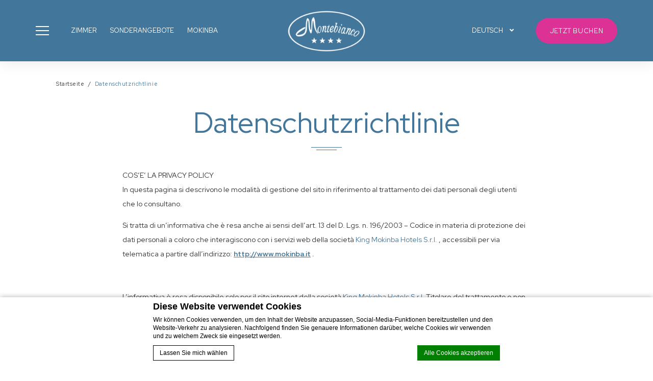

--- FILE ---
content_type: text/html; charset=UTF-8
request_url: https://www.hotelmontebianco.com/de/datenschutzrichtlinie/
body_size: 18648
content:

<!doctype html>
<html class="hendricks_hotel" lang="de-DE">
<head>
    

<script type="text/javascript">
/* GA TRACKER */

/* Fb nb delay */

			var FB_nb_day_delay = 0;
</script>




		<style>html { margin-top: 0px !important; } * html body { margin-top: 0px !important; }</style>
		<!--[if lt IE 9]>
			<script src="//html5shim.googlecode.com/svn/trunk/html5.js"></script>
		<![endif]-->
<script no-loader>/* Added by mu-plugin gmaps_keys_api_client.php */var fb__website_gmap_api_key = "AIzaSyAbj50qVA_Wk4K1-YVVKtqaq2M9ftP350k";</script>        <!-- DEdge Macaron plugin output ( macaron-utils.min.js ) -->
        <script no-loader type='text/javascript'>
            var dedge_macaron_enabled = true;
			!function(o){function _(n,e){return e.every(function(e){return-1!==n.indexOf(e)})}o.dedge_macaron_is_enabled=function(){return void 0!==o.dedge_macaron_enabled&&o.dedge_macaron_enabled},o.dedge_macaron_get_consent_categories=function(){if(!o.dedge_macaron_is_enabled())return["needed","prefs","stats","ads","unknown"];var e=function(e){e=("; "+document.cookie).split(`; ${e}=`);return 2===e.length?decodeURIComponent(e.pop().split(";").shift()):null}("_deCookiesConsent"),n=[];return n=!1!==e?JSON.parse(e):n},o.dedge_macaron_on_consent=function(e,n,d){d=d||function(){};function o(o,t,e,a){return function(e){var n;r||(o=Array.isArray(o)?o:[o],(n=dedge_macaron_get_consent_categories())&&n.length&&(_(n,o)||_(o,["any"]))?(r=!0,t(n,a,e)):d(n,a,e))}}var t,r=!1;document.addEventListener("_deCookiesConsentGivenVanilla",o(e,n,0,"consentgiven")),t=o(e,n,0,"docready"),/complete|loaded|interactive/.test(document.readyState)?t({detail:"DOMContentAlreadyLoaded"}):document.addEventListener("DOMContentLoaded",function(e){t(e)})},o.dedge_macaron_load_consent_dependent_sections=function(i){var s,e,n;"GIVEN"!==(i=i||"GIVEN")&&"DENIED"!==i||(s="[MacaronCDS("+i+")] ",e=function(){var r="data-macaron-consent-cat";"DENIED"===i&&(r="data-macaron-consent-denied-cat");var c=dedge_macaron_get_consent_categories(),e=jQuery('script[type="application/json"][data-macaron-aware="true"]['+r+"]");0<e.length&&e.each(function(e,n){var o=jQuery(this),t=o.attr(r),a=o.attr("id")||"unknown-"+i+"-"+e,e=(e=t.split(",")).map(function(e){return e.replace(/[^a-z]+/g,"")});if("GIVEN"===i?_(c,e):!_(c,e)){window.console&&console.log(s+"LOAD #"+a+" for "+t);try{var d=JSON.parse(o.text());o.after(d),o.remove()}catch(e){window.console&&console.log(s+"ERROR",e,o,t)}}else window.console&&console.log(s+"SKIP #"+a+". Required="+t+"; Current="+c.join(","))})},"undefined"==typeof jQuery?n=setInterval(function(){"undefined"!=typeof jQuery&&(clearInterval(n),e())},150):e())},o.dedge_macaron_on_consent("any",function(){o.dedge_macaron_load_consent_dependent_sections("GIVEN")}),o.dedge_macaron_on_consent("any",function(){o.dedge_macaron_load_consent_dependent_sections("DENIED")})}(window);        </script>
        <!-- D-EdgeFBTrackingSupportsGA4 -->            <script no-loader>
                fb_tracking_var = {
                    usetracking: '1',
                };
                                fb_tracking_var.urls = [''];
                                fb_tracking_var.usegtm = '1';

                fb_tracking_var.tracker = {id_hotel: 'UA-57123695-45', id_fastbooking_all: 'UA-4717938-7', id_group: 'G-NYNPSYXVJX', "fb-ga4-dedge-id": "G-WXK38BD927"};dataLayer = [{id_hotel: 'UA-57123695-45', id_fastbooking_all: 'UA-4717938-7', id_group: 'G-NYNPSYXVJX', "fb-ga4-dedge-id": "G-WXK38BD927"}];                fb_tracking_var.gtmfb = 'GTM-NHJGD93';
                (function(w,d,s,l,i){w[l]=w[l]||[];w[l].push({'gtm.start': new Date().getTime(),event:'gtm.js'});var f=d.getElementsByTagName(s)[0], j=d.createElement(s),dl=l!='dataLayer'?'&l='+l:'';j.async=true;j.src='https://www.googletagmanager.com/gtm.js?id='+i+dl;f.parentNode.insertBefore(j,f);})(window,document,'script','dataLayer','GTM-NHJGD93');
						                fb_tracking_var.events = [];
            </script>
                            <!-- D-EDGE Global GTM -->
                <script>
                    var dataLayer = window.dataLayer || [];
                    dataLayer.push({"event":"deglobal_pageview","deglobal_theme":"pro-theme-hendricks","deglobal_type":"template","deglobal_language":"de","deglobal_page_type":"page","deglobal_be_type":"fbk","deglobal_be_hotel_id":"itmil15173","deglobal_be_group_id":"itmimkbhtlmonte","deglobal_be_is_group":"no","deglobal_be_is_fusion":"not_detected","deglobal_cmp_type":"macaron"});
                    (function(w,d,s,l,i){w[l]=w[l]||[];w[l].push({'gtm.start':
                            new Date().getTime(),event:'gtm.js'});var f=d.getElementsByTagName(s)[0],
                        j=d.createElement(s),dl=l!='dataLayer'?'&l='+l:'';j.async=true;j.src=
                        'https://www.googletagmanager.com/gtm.js?id='+i+dl;f.parentNode.insertBefore(j,f);
                    })(window,document,'script','dataLayer','GTM-K3MPX9B4');
                </script>
                <script type="application/json" id="de_global_tracking_datalayer">{"event":"deglobal_pageview","deglobal_theme":"pro-theme-hendricks","deglobal_type":"template","deglobal_language":"de","deglobal_page_type":"page","deglobal_be_type":"fbk","deglobal_be_hotel_id":"itmil15173","deglobal_be_group_id":"itmimkbhtlmonte","deglobal_be_is_group":"no","deglobal_be_is_fusion":"not_detected","deglobal_cmp_type":"macaron"}</script>
                <!-- End D-EDGE Global GTM -->
                <meta name='robots' content='index, follow, max-image-preview:large, max-snippet:-1, max-video-preview:-1' />
	<style>img:is([sizes="auto" i], [sizes^="auto," i]) { contain-intrinsic-size: 3000px 1500px }</style>
	<link rel="alternate" hreflang="it" href="https://www.hotelmontebianco.com/privacy-policy/" />
<link rel="alternate" hreflang="en" href="https://www.hotelmontebianco.com/en/privacy-policy/" />
<link rel="alternate" hreflang="fr" href="https://www.hotelmontebianco.com/fr/politique-de-confidentialite/" />
<link rel="alternate" hreflang="de" href="https://www.hotelmontebianco.com/de/datenschutzrichtlinie/" />
<link rel="alternate" hreflang="x-default" href="https://www.hotelmontebianco.com/privacy-policy/" />
<script>
              var FBRESA = "//redirect.fastbooking.com/DIRECTORY/";
              var is_AVP = false;
             </script>
	<!-- This site is optimized with the Yoast SEO plugin v22.3 - https://yoast.com/wordpress/plugins/seo/ -->
	<title>Datenschutzrichtlinie - Hotel Montebianco -</title>
	<meta name="description" content="COS’E’ LA PRIVACY POLICY In questa pagina si descrivono le modalità di gestione del sito in riferimento al trattamento dei dati personali degli utenti che lo consultano.   Si tratta di un’informativa che è resa anche ai sensi dell&#039;art. 13 del D" />
	<link rel="canonical" href="https://www.hotelmontebianco.com/de/datenschutzrichtlinie/" />
	<meta property="og:locale" content="de_DE" />
	<meta property="og:type" content="article" />
	<meta property="og:title" content="Datenschutzrichtlinie - Hotel Montebianco -" />
	<meta property="og:description" content="COS’E’ LA PRIVACY POLICY In questa pagina si descrivono le modalità di gestione del sito in riferimento al trattamento dei dati personali degli utenti che lo consultano.   Si tratta di un’informativa che è resa anche ai sensi dell&#039;art. 13 del D" />
	<meta property="og:url" content="https://www.hotelmontebianco.com/de/datenschutzrichtlinie/" />
	<meta property="og:site_name" content="Hotel Montebianco" />
	<meta property="article:modified_time" content="2022-07-04T09:37:04+00:00" />
	<meta property="og:image" content="https://www.hotelmontebianco.com/wp-content/uploads/sites/459/2022/06/hotel_montebianco_home_slide01.jpg" />
	<meta property="og:image:width" content="2200" />
	<meta property="og:image:height" content="1200" />
	<meta property="og:image:type" content="image/jpeg" />
	<meta name="twitter:card" content="summary_large_image" />
	<meta name="twitter:label1" content="Geschätzte Lesezeit" />
	<meta name="twitter:data1" content="12 Minuten" />
	<script type="application/ld+json" class="yoast-schema-graph">{"@context":"https://schema.org","@graph":[{"@type":"WebPage","@id":"https://www.hotelmontebianco.com/de/datenschutzrichtlinie/","url":"https://www.hotelmontebianco.com/de/datenschutzrichtlinie/","name":"Datenschutzrichtlinie - Hotel Montebianco -","isPartOf":{"@id":"https://www.hotelmontebianco.com/de/#website"},"datePublished":"2022-06-21T13:40:25+00:00","dateModified":"2022-07-04T09:37:04+00:00","description":"COS’E’ LA PRIVACY POLICY In questa pagina si descrivono le modalità di gestione del sito in riferimento al trattamento dei dati personali degli utenti che lo consultano. Si tratta di un’informativa che è resa anche ai sensi dell'art. 13 del D","breadcrumb":{"@id":"https://www.hotelmontebianco.com/de/datenschutzrichtlinie/#breadcrumb"},"inLanguage":"de-DE","potentialAction":[{"@type":"ReadAction","target":["https://www.hotelmontebianco.com/de/datenschutzrichtlinie/"]}]},{"@type":"BreadcrumbList","@id":"https://www.hotelmontebianco.com/de/datenschutzrichtlinie/#breadcrumb","itemListElement":[{"@type":"ListItem","position":1,"name":"Home","item":"https://www.hotelmontebianco.com/de/"},{"@type":"ListItem","position":2,"name":"Datenschutzrichtlinie"}]},{"@type":"WebSite","@id":"https://www.hotelmontebianco.com/de/#website","url":"https://www.hotelmontebianco.com/de/","name":"Hotel Montebianco","description":"Just another ms.decms.eu site","potentialAction":[{"@type":"SearchAction","target":{"@type":"EntryPoint","urlTemplate":"https://www.hotelmontebianco.com/de/?s={search_term_string}"},"query-input":"required name=search_term_string"}],"inLanguage":"de-DE"}]}</script>
	<!-- / Yoast SEO plugin. -->


<link rel='dns-prefetch' href='//cdn.jsdelivr.net' />
<link rel='dns-prefetch' href='//websdk.fastbooking-services.com' />
<link rel='dns-prefetch' href='//use.fontawesome.com' />
<link rel='dns-prefetch' href='//staticaws.fbwebprogram.com' />

<style id='builder-colors'>
:root{
--header-footer-color-associated : hsl(0, 0%, 100%);
--header-footer-d-20 : hsl(204.52, 40%, 23%);
--header-footer-d-15 : hsl(204.52, 40%, 28%);
--header-footer-d-10 : hsl(204.52, 40%, 33%);
--header-footer-d-5 : hsl(204.52, 40%, 38%);
--header-footer-d-3 : hsl(204.52, 40%, 40%);
--header-footer : hsl(204.52, 40%, 43%);
--header-footer-l-3 : hsl(204.52, 40%, 46%);
--header-footer-l-5 : hsl(204.52, 40%, 48%);
--header-footer-l-10 : hsl(204.52, 40%, 53%);
--header-footer-l-15 : hsl(204.52, 40%, 58%);
--header-footer-l-20 : hsl(204.52, 40%, 63%);
--header-footer-hsl : 204.52, 40%, 43%;
--bg-color-associated : hsl(0, 0%, 20%);
--bg-d-20 : hsl(0, 0%, 80%);
--bg-d-15 : hsl(0, 0%, 85%);
--bg-d-10 : hsl(0, 0%, 90%);
--bg-d-5 : hsl(0, 0%, 95%);
--bg-d-3 : hsl(0, 0%, 97%);
--bg : hsl(0, 0%, 100%);
--bg-l-3 : hsl(0, 0%, 103%);
--bg-l-5 : hsl(0, 0%, 105%);
--bg-l-10 : hsl(0, 0%, 110%);
--bg-l-15 : hsl(0, 0%, 115%);
--bg-l-20 : hsl(0, 0%, 120%);
--bg-hsl : 0, 0%, 100%;
--titles-color-associated : hsl(0, 0%, 100%);
--titles-d-20 : hsl(204.52, 40%, 23%);
--titles-d-15 : hsl(204.52, 40%, 28%);
--titles-d-10 : hsl(204.52, 40%, 33%);
--titles-d-5 : hsl(204.52, 40%, 38%);
--titles-d-3 : hsl(204.52, 40%, 40%);
--titles : hsl(204.52, 40%, 43%);
--titles-l-3 : hsl(204.52, 40%, 46%);
--titles-l-5 : hsl(204.52, 40%, 48%);
--titles-l-10 : hsl(204.52, 40%, 53%);
--titles-l-15 : hsl(204.52, 40%, 58%);
--titles-l-20 : hsl(204.52, 40%, 63%);
--titles-hsl : 204.52, 40%, 43%;
--frame-bg-color-associated : hsl(0, 0%, 100%);
--frame-bg-d-20 : hsl(204.52, 40%, 23%);
--frame-bg-d-15 : hsl(204.52, 40%, 28%);
--frame-bg-d-10 : hsl(204.52, 40%, 33%);
--frame-bg-d-5 : hsl(204.52, 40%, 38%);
--frame-bg-d-3 : hsl(204.52, 40%, 40%);
--frame-bg : hsl(204.52, 40%, 43%);
--frame-bg-l-3 : hsl(204.52, 40%, 46%);
--frame-bg-l-5 : hsl(204.52, 40%, 48%);
--frame-bg-l-10 : hsl(204.52, 40%, 53%);
--frame-bg-l-15 : hsl(204.52, 40%, 58%);
--frame-bg-l-20 : hsl(204.52, 40%, 63%);
--frame-bg-hsl : 204.52, 40%, 43%;
--main-color-associated : hsl(0, 0%, 100%);
--main-d-20 : hsl(204.52, 40%, 23%);
--main-d-15 : hsl(204.52, 40%, 28%);
--main-d-10 : hsl(204.52, 40%, 33%);
--main-d-5 : hsl(204.52, 40%, 38%);
--main-d-3 : hsl(204.52, 40%, 40%);
--main : hsl(204.52, 40%, 43%);
--main-l-3 : hsl(204.52, 40%, 46%);
--main-l-5 : hsl(204.52, 40%, 48%);
--main-l-10 : hsl(204.52, 40%, 53%);
--main-l-15 : hsl(204.52, 40%, 58%);
--main-l-20 : hsl(204.52, 40%, 63%);
--main-hsl : 204.52, 40%, 43%;
--secondary-color-associated : hsl(0, 0%, 100%);
--secondary-d-20 : hsl(204.52, 40%, 23%);
--secondary-d-15 : hsl(204.52, 40%, 28%);
--secondary-d-10 : hsl(204.52, 40%, 33%);
--secondary-d-5 : hsl(204.52, 40%, 38%);
--secondary-d-3 : hsl(204.52, 40%, 40%);
--secondary : hsl(204.52, 40%, 43%);
--secondary-l-3 : hsl(204.52, 40%, 46%);
--secondary-l-5 : hsl(204.52, 40%, 48%);
--secondary-l-10 : hsl(204.52, 40%, 53%);
--secondary-l-15 : hsl(204.52, 40%, 58%);
--secondary-l-20 : hsl(204.52, 40%, 63%);
--secondary-hsl : 204.52, 40%, 43%;
--highlighted-color-associated : hsl(0, 0%, 100%);
--highlighted-d-20 : hsl(324.71, 71%, 33%);
--highlighted-d-15 : hsl(324.71, 71%, 38%);
--highlighted-d-10 : hsl(324.71, 71%, 43%);
--highlighted-d-5 : hsl(324.71, 71%, 48%);
--highlighted-d-3 : hsl(324.71, 71%, 50%);
--highlighted : hsl(324.71, 71%, 53%);
--highlighted-l-3 : hsl(324.71, 71%, 56%);
--highlighted-l-5 : hsl(324.71, 71%, 58%);
--highlighted-l-10 : hsl(324.71, 71%, 63%);
--highlighted-l-15 : hsl(324.71, 71%, 68%);
--highlighted-l-20 : hsl(324.71, 71%, 73%);
--highlighted-hsl : 324.71, 71%, 53%;
--hover-color-associated : hsl(0, 0%, 100%);
--hover-d-20 : hsl(324.78, 70%, 42%);
--hover-d-15 : hsl(324.78, 70%, 47%);
--hover-d-10 : hsl(324.78, 70%, 52%);
--hover-d-5 : hsl(324.78, 70%, 57%);
--hover-d-3 : hsl(324.78, 70%, 59%);
--hover : hsl(324.78, 70%, 62%);
--hover-l-3 : hsl(324.78, 70%, 65%);
--hover-l-5 : hsl(324.78, 70%, 67%);
--hover-l-10 : hsl(324.78, 70%, 72%);
--hover-l-15 : hsl(324.78, 70%, 77%);
--hover-l-20 : hsl(324.78, 70%, 82%);
--hover-hsl : 324.78, 70%, 62%;
--white: rgb(255, 255, 255);
--gray-50: rgb(248, 249, 250);
--gray-100: rgb(241, 243, 244);
--gray-300: rgb(218, 220, 224);
--gray-400: rgb(186, 190, 195);
--gray-500: rgb(154, 160, 166);
--gray-600: rgb(128, 134, 139);
--gray-700: rgb(95, 99, 104);
--gray-800: rgb(60, 64, 67);
--gray-900: rgb(32, 33, 36);
--black: rgb(0, 0, 0);
}
</style><link rel='stylesheet' id='a11y_panel-css' href='//www.hotelmontebianco.com/wp-content/plugins/de-builder-evo-blocks/templates/assets/css/a11y.css?ver=1.0.7' type='text/css' media='all' />
<style id='classic-theme-styles-inline-css' type='text/css'>
/*! This file is auto-generated */
.wp-block-button__link{color:#fff;background-color:#32373c;border-radius:9999px;box-shadow:none;text-decoration:none;padding:calc(.667em + 2px) calc(1.333em + 2px);font-size:1.125em}.wp-block-file__button{background:#32373c;color:#fff;text-decoration:none}
</style>
<link rel='stylesheet' id='wpml-blocks-css' href='https://www.hotelmontebianco.com/wp-content/plugins/sitepress-multilingual-cms/dist/css/blocks/styles.css?ver=4.6.3' type='text/css' media='all' />
<link rel='stylesheet' id='slick-css' href='//www.hotelmontebianco.com/wp-content/plugins/de-builder-evo-blocks/blocks/_shared/assets/css/slick.min.css?ver=1.9.0' type='text/css' media='all' />
<link rel='stylesheet' id='slideshow-css' href='//www.hotelmontebianco.com/wp-content/themes/pro-theme-hendricks/blocks/slideshow/assets/css/slideshow.min.css?ver=1.0.0' type='text/css' media='all' />
<link rel='stylesheet' id='main_content-css' href='//www.hotelmontebianco.com/wp-content/themes/pro-theme-hendricks/blocks/main_content/assets/css/main_content.min.css?ver=1.0.0' type='text/css' media='all' />
<link rel='stylesheet' id='fancybox-css' href='//www.hotelmontebianco.com/wp-content/plugins/de-builder-evo-blocks/blocks/_shared/assets/css/fancybox.min.css?ver=3.5.7' type='text/css' media='all' />
<link rel='stylesheet' id='m_custom_scrollbar-css' href='//www.hotelmontebianco.com/wp-content/plugins/de-builder-evo-blocks/blocks/_shared/assets/css/mcscrollbar.min.css?ver=3.1.0' type='text/css' media='all' />
<link rel='stylesheet' id='fusion_components-css' href='//www.hotelmontebianco.com/wp-content/themes/pro-theme-hendricks/blocks/main_content/assets/css/fusion_components.min.css?ver=1.0.0' type='text/css' media='all' />
<link rel='stylesheet' id='dyncal_widget_css-css' href='//websdk.fastbooking-services.com/widgets/app.css?ver=1.0.0' type='text/css' media='all' />
<link rel='stylesheet' id='dynamic_calendar-css' href='//www.hotelmontebianco.com/wp-content/themes/pro-theme-hendricks/blocks/booking_form/assets/css/dynamic_calendar.min.css?ver=1.0.0' type='text/css' media='all' />
<link rel='stylesheet' id='additional_content-css' href='//www.hotelmontebianco.com/wp-content/themes/pro-theme-hendricks/blocks/additional_content/assets/css/additional_content.min.css?ver=1.0.2' type='text/css' media='all' />
<link rel='stylesheet' id='pannellum-css' href='//www.hotelmontebianco.com/wp-content/plugins/de-builder-evo-blocks/blocks/_shared/assets/css/pannellum.min.css?ver=2.4.1' type='text/css' media='all' />
<link rel='stylesheet' id='gallery-css' href='//www.hotelmontebianco.com/wp-content/themes/pro-theme-hendricks/blocks/gallery/assets/css/gallery.min.css?ver=1.0.2' type='text/css' media='all' />
<link rel='stylesheet' id='item_carousel-css' href='//www.hotelmontebianco.com/wp-content/themes/pro-theme-hendricks/blocks/post_preview/assets/css/item_carousel.min.css?ver=1.0.0' type='text/css' media='all' />
<link rel='stylesheet' id='main-evo-fonts-css' href='//www.hotelmontebianco.com/wp-content/themes/pro-theme-hendricks/css/fonts.css?ver=1.0.0' type='text/css' media='all' />
<link rel='stylesheet' id='main-evo-style-css' href='//www.hotelmontebianco.com/wp-content/themes/pro-theme-hendricks/css/main.css?ver=1.0.1' type='text/css' media='all' />
<link rel='stylesheet' id='custom_evo_style-css' href='//www.hotelmontebianco.com/wp-content/themes/hotel-montebianco/css/custom_style.css?ver=1.0.0' type='text/css' media='all' />
<link rel='stylesheet' id='fontawesome-css' href='//use.fontawesome.com/releases/v5.14.0/css/all.css' type='text/css' media='all' />
<link rel='stylesheet' id='fbicons-css' href='//staticaws.fbwebprogram.com/FBServicesWebfonts/css/services_webfont.css' type='text/css' media='all' />
<script type="text/javascript" src="https://www.hotelmontebianco.com/wp-includes/js/jquery/jquery.min.js?ver=3.7.1" id="jquery-core-js"></script>
<script type="text/javascript" src="https://www.hotelmontebianco.com/wp-includes/js/jquery/jquery-migrate.min.js?ver=3.4.1" id="jquery-migrate-js"></script>
<script type="text/javascript" src="https://www.hotelmontebianco.com/wp-content/plugins/fbcmsv2/assets/js/fblib.js" id="fblib-js"></script>
<link rel="https://api.w.org/" href="https://www.hotelmontebianco.com/de/wp-json/" /><link rel="alternate" title="JSON" type="application/json" href="https://www.hotelmontebianco.com/de/wp-json/wp/v2/pages/115" /><link rel='shortlink' href='https://www.hotelmontebianco.com/de/?p=115' />
<link rel="apple-touch-icon" sizes="114x114" href="/wp-content/uploads/sites/459/fb_favicon/apple-touch-icon.png">
<link rel="icon" type="image/png" sizes="32x32" href="/wp-content/uploads/sites/459/fb_favicon/favicon-32x32.png">
<link rel="icon" type="image/png" sizes="16x16" href="/wp-content/uploads/sites/459/fb_favicon/favicon-16x16.png">
<link rel="manifest" href="/wp-content/uploads/sites/459/fb_favicon/site.webmanifest">
<link rel="mask-icon" href="/wp-content/uploads/sites/459/fb_favicon/safari-pinned-tab.svg" color="#5bbad5">
<link rel="shortcut icon" href="/wp-content/uploads/sites/459/fb_favicon/favicon.ico">
<meta name="msapplication-TileColor" content="#ffffff">
<meta name="msapplication-config" content="/wp-content/uploads/sites/459/fb_favicon/browserconfig.xml">
<meta name="theme-color" content="#ffffff">

        <script>
            var room_id_mapping = {"Single":"https:\/\/www.hotelmontebianco.com\/de\/zimmer\/einzelzimmer\/","Double":"https:\/\/www.hotelmontebianco.com\/de\/zimmer\/doppelzimmer\/","Triple-Room":"https:\/\/www.hotelmontebianco.com\/de\/zimmer\/dreibettzimmer\/"};
            var rooms_page = "https:\/\/www.hotelmontebianco.com\/de\/zimmer\/";
        </script>
            <script>
            var smokingTranslations = {"no":"Nein","yes":"Ja","both":"Beides"};
        </script>
                <script>
            var rtl = false; //for slick
            var originLeft = true; //for isotope
        </script>

            <style>
            .de_block_post_preview .btnCta.scrollToElement,
            .de_block_filterable_posts .btnCta.scrollToElement,
            .de_block_detailed_post_preview .btnCta.scrollToElement {
                display: none !important;
            }
        </style>
            <link rel="preconnect" href="https://fonts.googleapis.com">
        <link rel="preconnect" href="https://fonts.gstatic.com" crossorigin>
          <style>
            
        </style>
            <meta charset="UTF-8"/>
    <meta name="viewport" content="width=device-width, initial-scale=1">
    <meta name="color-scheme" content="only light">
    <meta http-equiv="Cache-control" content="public">
    <link rel="icon" type="image/svg+xml" href="https://www.hotelmontebianco.com/wp-content/themes/pro-theme-hendricks/css/images/favicon.svg">
        <style>
        :root {
            --not-found-bg: url('https://www.hotelmontebianco.com/wp-content/uploads/sites/459/2022/06/hotel_montebianco_home_slide03-2200x1200.jpg');
            --frame-hue: hue-rotate(169.52deg) saturate(0.533333333333) brightness(0.877551020408);
        }
    </style>
</head>


<body id="light_theme" class="wp-singular page-template-default page page-id-115 wp-theme-pro-theme-hendricks wp-child-theme-hotel-montebianco home  fuji_hotel dftLangPostId_54 de">
<a class="skip" href="#main-content-1">Skip to content</a>
    <header id="header_wrapper" class="fixed">
        <div id="header">
            <div class="container header_container">

                <div class="col col_left">
                                            <a class="link_button" role="button" aria-haspopup="dialog" aria-label="Open menu" id="open_menu" href="javascript:;">
                            <span class="icon"></span>
                            <span class="label hidden-xs hidden-sm">Menü</span>
                        </a>
                        <div class="languages hidden-xs hidden-md hidden-lg">
                            <div class="mobile"><select aria-label="Language menu" id="mobile_languages" onchange="if (this.value) window.location.href=this.value"><option value="https://www.hotelmontebianco.com/privacy-policy/" >Italiano</option><option value="https://www.hotelmontebianco.com/en/privacy-policy/" >English</option><option value="https://www.hotelmontebianco.com/fr/politique-de-confidentialite/" >Français</option><option value="https://www.hotelmontebianco.com/de/datenschutzrichtlinie/" selected="selected">Deutsch</option></select></div>
                        </div>

                        <nav aria-label="Highlight menu" id="highlight_menu" class="hidden-xs hidden-sm">
                            <ul class="menu"><li id="menu-item-129" class="menu-item menu-item-type-post_type menu-item-object-page menu-item-129"><a href="https://www.hotelmontebianco.com/de/zimmer/"><span class="menu_label">Zimmer</span></a></li>
<li id="menu-item-130" class="menu-item menu-item-type-post_type menu-item-object-page menu-item-130"><a href="https://www.hotelmontebianco.com/de/sonderangebote/"><span class="menu_label">Sonderangebote</span></a></li>
<li id="menu-item-131" class="menu-item menu-item-type-custom menu-item-object-custom menu-item-131"><a target="_blank" href="http://www.mokinba.it/"><span class="menu_label">Mokinba</span></a></li>
</ul>
                        </nav>
                                        </div>
                <a id="logo" href="https://www.hotelmontebianco.com/de/">
                    <img alt="Hotel Montebianco Homepage" class="original" src="https://www.hotelmontebianco.com/wp-content/uploads/sites/459/2022/07/unnamed-file-200x125.png">
                                        <img alt="Hotel Montebianco Homepage" class="custom" src="https://www.hotelmontebianco.com/wp-content/uploads/sites/459/2022/06/logo_hotel_montebianco_white-200x105.png">
                                    </a>

                <div class="col col_right">
                                            <div class="languages">
                            <nav aria-label="Language menu" class="desktop hidden-xs hidden-sm"><ul>
                        <li class="icl-de">
                         <a aria-current="page" aria-expanded="false" aria-controls="other_languages" role="button" class="lang_sel_sel" href="javascript:;">                             
                             <span>Deutsch</span>
                         </a>
                  <ul id="other_languages" class="other_languages"><li  class="icl-it">
                                <a class="lang_sel_other" href="https://www.hotelmontebianco.com/privacy-policy/">
                                 <img role="presentation" alt="" width="34px" height="34px" class="iclflag"  alt="Italiano" src="//staticaws.fbwebprogram.com/FBFlags/languages/rectangular/svg/it.svg">
                                 <span lang="it">Italiano</span>
                                </a>
                          </li><li  class="icl-en">
                                <a class="lang_sel_other" href="https://www.hotelmontebianco.com/en/privacy-policy/">
                                 <img role="presentation" alt="" width="34px" height="34px" class="iclflag"  alt="English" src="//staticaws.fbwebprogram.com/FBFlags/languages/rectangular/svg/en.svg">
                                 <span lang="en">English</span>
                                </a>
                          </li><li  class="icl-fr">
                                <a class="lang_sel_other" href="https://www.hotelmontebianco.com/fr/politique-de-confidentialite/">
                                 <img role="presentation" alt="" width="34px" height="34px" class="iclflag"  alt="Français" src="//staticaws.fbwebprogram.com/FBFlags/languages/rectangular/svg/fr.svg">
                                 <span lang="fr">Français</span>
                                </a>
                          </li></ul></li></ul></nav>
                        </div>
                                        <div id="main_book" class="hidden-xs visible">
                        <a role="button" class="dynamic_calendar_open link_button" href="javascript:;"
                           onclick="">
                            Jetzt buchen                        </a>
                    </div>
                </div>

            </div>
        </div>
    </header>

    <div role="dialog" aria-modal="true" id="menu_sidebar_wrap" class="">
        <div class="close_sidebar"></div>
        <div class="menu_sidebar">
            <div class="menu_sidebar_inner_content">
                <button class="close_sidebar_btn">Close menu</button>
                <a href="https://www.hotelmontebianco.com/de/" class="side_logo"><img alt="Hotel Montebianco Homepage" src="https://www.hotelmontebianco.com/wp-content/uploads/sites/459/2022/07/unnamed-file.png"></a>
                <nav aria-label="Main menu" id="primary_menu">
                    <ul class="menu">
                        <li id="menu-item-156" class="menu-item menu-item-type-post_type menu-item-object-page menu-item-home menu-item-156"><span class="menu_label"><a href="https://www.hotelmontebianco.com/de/">Hotel Montebianco</a></span></li>
<li id="menu-item-157" class="menu-item menu-item-type-post_type menu-item-object-page menu-item-has-children menu-item-157"><span class="menu_label"><a href="https://www.hotelmontebianco.com/de/zimmer/">Zimmer</a></span>
<ul class="sub-menu">
	<li id="menu-item-158" class="menu-item menu-item-type-post_type menu-item-object-page menu-item-158"><span class="menu_label"><a href="https://www.hotelmontebianco.com/de/zimmer/einzelzimmer/">Einzelzimmer</a></span></li>
	<li id="menu-item-159" class="menu-item menu-item-type-post_type menu-item-object-page menu-item-159"><span class="menu_label"><a href="https://www.hotelmontebianco.com/de/zimmer/doppelzimmer/">Doppelzimmer</a></span></li>
	<li id="menu-item-160" class="menu-item menu-item-type-post_type menu-item-object-page menu-item-160"><span class="menu_label"><a href="https://www.hotelmontebianco.com/de/zimmer/dreibettzimmer/">Dreibettzimmer</a></span></li>
</ul>
</li>
<li id="menu-item-161" class="menu-item menu-item-type-post_type menu-item-object-page menu-item-161"><span class="menu_label"><a href="https://www.hotelmontebianco.com/de/dienstleistungen/">Dienstleistungen</a></span></li>
<li id="menu-item-162" class="menu-item menu-item-type-post_type menu-item-object-page menu-item-162"><span class="menu_label"><a href="https://www.hotelmontebianco.com/de/sonderangebote/">Sonderangebote</a></span></li>
<li id="menu-item-163" class="menu-item menu-item-type-post_type menu-item-object-page menu-item-163"><span class="menu_label"><a href="https://www.hotelmontebianco.com/de/fotogalerie/">Fotogalerie</a></span></li>
<li id="menu-item-164" class="menu-item menu-item-type-post_type menu-item-object-page menu-item-164"><span class="menu_label"><a href="https://www.hotelmontebianco.com/de/kontakte/">Kontakte</a></span></li>
<li id="menu-item-166" class="menu-item menu-item-type-post_type menu-item-object-page menu-item-166"><span class="menu_label"><a href="https://www.hotelmontebianco.com/de/links/">Links</a></span></li>
<li id="menu-item-167" class="menu-item menu-item-type-custom menu-item-object-custom menu-item-167"><span class="menu_label"><a target="_blank" href="http://www.mokinba.it/de/">Mokinba Hotels</a></span></li>
                    </ul>
                </nav>
            </div>
        </div>
    </div>

    <div id="mobile_bar" class="hidden-sm hidden-md hidden-lg">
                <div class="languages">
                <div class="mobile"><select aria-label="Language menu" id="mobile_languages" onchange="if (this.value) window.location.href=this.value"><option value="https://www.hotelmontebianco.com/privacy-policy/" >it</option><option value="https://www.hotelmontebianco.com/en/privacy-policy/" >en</option><option value="https://www.hotelmontebianco.com/fr/politique-de-confidentialite/" >fr</option><option value="https://www.hotelmontebianco.com/de/datenschutzrichtlinie/" selected="selected">de</option></select></div>
        </div>
                <a id="main_book_mobile" class=" dynamic_calendar_open"
           href="javascript:;" >Jetzt buchen</a>
        <a class="phone fb_service_phone" href="tel:+390248012130"></a>
    </div>
<!-- Slideshow START -->    <!-- move variables to slideshow.js -->
    <script>
        var autoplay = true,
            arrows = true,
            dots = true,
            animation = true,
            ss_lenght = 1,
            autoplaySpeed = 5000,
            animationSpeed = 1000;
    </script>
<!-- Main Content START -->
    <main id="main-content-1" class=" de_block de_block_main_content after_slideshow before_booking_form main section  single_image"  role="main">
        <div class="container">
            
            <div class="content_wrap">
                    <nav aria-label="Breadcrumb" id="breadcrumb" class="hidden-xs ">
        <div class="custom_container">
            <ul itemscope itemtype="http://schema.org/BreadcrumbList">
                <li itemprop="itemListElement" itemscope itemtype="http://schema.org/ListItem">
                    <a itemprop="item" href="https://www.hotelmontebianco.com/de/">
                        <span itemprop="name">Startseite</span>
                    </a>
                    <meta itemprop="position" content="1"/>
                </li>            <li itemprop="itemListElement" itemscope itemtype="http://schema.org/ListItem" class="current-menu-item">
                <a aria-current="page" itemprop="item" href="https://www.hotelmontebianco.com/de/datenschutzrichtlinie/">
                    <span itemprop="name">Datenschutzrichtlinie</span>
                </a>
                <meta itemprop="position" content="2"/>
            </li>
            </ul>        </div>
    </nav>
<div class="container_title">

    <h1 class="title big_title">Datenschutzrichtlinie</h1>     <h2 class="the_subtitle"></h2>
    </div> <div class='the_content'><p>COS’E’ LA PRIVACY POLICY<br />
In questa pagina si descrivono le modalità di gestione del sito in riferimento al trattamento dei dati personali degli utenti che lo consultano.</p>
<p>Si tratta di un’informativa che è resa anche ai sensi dell&#8217;art. 13 del D. Lgs. n. 196/2003 &#8211; Codice in materia di protezione dei dati personali a coloro che interagiscono con i servizi web della società <i>King Mokinba Hotels S.r.l.</i> , accessibili per via telematica a partire dall’indirizzo: <b><a href="http://www.mokinba.it" target="_blank" rel="noopener">http://www.mokinba.it</a> .</b></p>
<p>&nbsp;</p>
<p>L’informativa è resa disponibile solo per il sito internet della società <i>King Mokinba Hotels S.r.l.</i> Titolare del trattamento e non anche per altri siti web eventualmente consultati dall’utente tramite link.</p>
<p>&nbsp;</p>
<p>L’informativa è conforme alla normativa della Comunità Europea e più precisamente alla Raccomandazione n. 2/2001 che le autorità europee per la protezione dei dati personali, riunite nel Gruppo istituito dall’art. 29 della direttiva n. 95/46/CE, hanno adottato il 17 maggio 2001 per individuare alcuni requisiti minimi per la raccolta di dati personali on-line, e, in particolare, le modalità, i tempi e la natura delle informazioni che i titolari del trattamento devono fornire agli utenti quando questi si collegano a pagine web, indipendentemente dagli scopi del collegamento.</p>
<p>&nbsp;</p>
<p align="center"><b>IL “TITOLARE” DEL TRATTAMENTO</b></p>
<p>&nbsp;</p>
<p>Ai sensi dell’art. 28 del D. Lgs. 196/2003, Titolare del trattamento dei Dati è la Società <i>King Mokinba Hotels S.r.l.</i> con sede in Corso Magenta ,19 ,20123 Milano.</p>
<p>&nbsp;</p>
<p align="center"><b>I “RESPONSABILI” DEL TRATTAMENTO</b></p>
<p>&nbsp;</p>
<p>Ai sensi dell’art. 29 del D. Lgs. 196/2003, Responsabile del Trattamento è <i>King Mokinba Hotels S.r.l.</i> .</p>
<p>&nbsp;</p>
<p>Ai sensi dell’art. 29 del D. Lgs. 196/2003, Responsabile esterno del trattamento dei dati per la gestione del sito e l’acquisizione dei dati personali in fase di prenotazione è la Società D-EDGE SAS 64-66 Rue des Archives – 75003 Parigi – Francia proprietaria del motore di prenotazione alberghiera () integrato nel presente sito web.</p>
<p>&nbsp;</p>
<p align="center"><b>LUOGO DI TRATTAMENTO DEI DATI</b></p>
<p>&nbsp;</p>
<p>Il sito è ospitato su macchine gestite da una società esterna tuttavia le comunicazioni sono trasmesse al titolare del trattamento al fine di dare riscontro alle richieste degli utenti e garantire la prenotazione.</p>
<p>&nbsp;</p>
<p>I trattamenti connessi ai servizi web di questo sito hanno luogo quindi presso le sedi del titolare e dei responsabili esterni del trattamento per ambiti di pertinenza.</p>
<p>&nbsp;</p>
<p>Nessun dato derivante dal servizio web viene comunicato dalle due società a terzi se non strettamente pertinente la finalità del trattamento o imposto da leggi o regolamenti.</p>
<p>&nbsp;</p>
<p>&nbsp;</p>
<p align="center"><b>FINALITA’ DEL TRATTAMENTO</b></p>
<p>&nbsp;</p>
<p>I dati personali forniti volontariamente e facoltativamente dagli utenti che inoltrano richieste per ricevere informazioni sui servizi dell’hotel (prezzi, disponibilità delle camere, ecc.), o semplicemente inoltrano richieste di assunzione tramite l’invio di curricula in formato elettronico, sono utilizzati al solo fine di eseguire il servizio o la prestazione richiesta e non sono comunicati a terzi salvo che la comunicazione sia imposta da obblighi di legge o sia strettamente pertinente e necessaria per l’adempimento delle richieste.</p>
<p>&nbsp;</p>
<p>In particolare i dati personali forniti volontariamente dagli interessati del trattamento saranno raccolti e trattati, anche con l’ausilio di mezzi elettronici direttamente e/o tramite terzi delegati (società per il servizio di posta elettronica, società per l’hosting del sito web) per le seguenti finalità:</p>
<p>&nbsp;</p>
<ul>
<li>verificare la disponibilità della camera richiesta a fronte di informazioni inserite nel form di prenotazione;</li>
<li>permettere di effettuare e confermare la prenotazione fornendo a garanzia i propri dati identificativi e i dati della propria carta di credito;</li>
<li>attivare eventuali attività promozionali e commerciali in conformità all’art. 130 comma 4 del D. Lgs. 196/2003;</li>
<li>per adempiere ai vigenti obblighi di natura amministrativa, contabile e fiscale, nonché per ottemperare a leggi e regolamenti;</li>
<li>fornire risposte sui nostri servizi alberghieri (disponibilità delle camere, prezzi, sale congressi, ristorazione, ecc.);</li>
<li>registrarsi nella newsletter per ricevere periodiche comunicazioni di natura commerciale o promozionale;</li>
<li>valutare gli eventuali curricula pervenuti compatibilmente con le eventuali esigenze interne;</li>
<li>per la difesa da parte del Titolare in giudizio o nelle fasi propedeutiche alla sua eventuale instaurazione, da abusi derivanti da un utilizzo illecito del sito web o dei servizi connessi da parte dell’Utente;</li>
<li>finalità statistiche in forma anonima (per valutare il numero di accessi, ecc.).</li>
</ul>
<p>&nbsp;</p>
<p>&nbsp;</p>
<p align="center"><b>PRENOTAZIONI</b></p>
<p><b> </b></p>
<p>I dati personali sulle prenotazioni saranno trattati con modalità elettroniche e cartacee al solo fine di garantire la prenotazione della camera\e alle condizioni concordate.</p>
<p>&nbsp;</p>
<p>La piattaforma di prenotazione è di proprietà della società la Società D-EDGE SAS, responsabile esterna del trattamento, che comunicherà i dati dell’interessato alla struttura ricettiva per le normali attività legate alla gestione dell’ospitalità</p>
<p>&nbsp;</p>
<p>I dati saranno registrati all’interno di nostre banche dati elettroniche accessibili a personale debitamente incaricato ed istruito in materia di sicurezza e riservatezza dei dati personali.</p>
<p>&nbsp;</p>
<p>Per confermare la prenotazione sarà necessaria una carta di credito data a garanzia fermo restando che il cliente potrà decidere di pagare in contanti al termine del soggiorno.</p>
<p><b> </b></p>
<p><b> </b></p>
<p>&nbsp;</p>
<p align="center"><b>GESTIONE DEI CURRICULA</b></p>
<p><b> </b></p>
<p><i>La presente informativa redatta in conformità con l’art. 13 del D. Lgs. 196/2003 è utilizzabile dalla società  King Mokinba Hotels S.r.l.  anche per le eventuali inserzioni pubblicate per la ricerca del personale in siti o portali non gestiti direttamente dalla società King Mokinba Hotels S.r.l. .</i></p>
<p>&nbsp;</p>
<p>La Società tratterà i curricula pervenuti via email o tramite società terze parti di recruting (pubblicazioni su portali, ecc.) per valutare le potenziali candidature all’interno della società o che si potrebbero presentare in un prossimo futuro.</p>
<p>&nbsp;</p>
<p>Il trattamento avviene con modalità elettroniche ad esclusione dei curricula pervenuti mediante posta ordinaria.</p>
<p>&nbsp;</p>
<p>I curricula considerati “interessanti” saranno conservati presso la sede della società per un periodo non superiore ad un anno e saranno trattati nel totale rispetto delle misure minime di sicurezza di cui agli art. 33, 34 e 35 del D. Lgs. 196/2003.</p>
<p>&nbsp;</p>
<p>I curricula ritenuti non pertinenti così come quei curricula il cui tempo di conservazione ha superato il 12 mesi saranno cestinati.</p>
<p>&nbsp;</p>
<p>I curricula saranno comunque conservati presso la sede della società e non saranno comunicati a terzi non autorizzati.</p>
<p>&nbsp;</p>
<p>Gli stessi potranno essere valutati da dipendenti o collaboratori della società nominati incaricati del trattamento (ex art. 30 del D. Lgs. 196/2003).</p>
<p>Si invitano comunque i gentili candidati a rispettare le seguenti regole nella trasmissione dei curricula in formato elettronico:</p>
<p>&nbsp;</p>
<ol>
<li>Compilare il proprio curriculum il formato europeo;</li>
<li>trasmettere il curriculum in formato pdf;</li>
<li>evitare di inserire nel proprio curriculum dati sensibili (relativi, in particolare, allo stato di salute, alle convinzioni religiose, filosofiche o politiche) non pertinenti in relazione all’offerta di lavoro;</li>
<li>dare il consenso al trattamento.</li>
</ol>
<p>&nbsp;</p>
<p>La società si riserva di cestinare i curricula che non rispetteranno i requisiti di cui sopra.</p>
<p>&nbsp;</p>
<p>Sarà cura della Società fornire un’idonea informativa ai sensi dell’art. 13 del D. Lgs. 196/2003, durante gli eventuali colloqui con i candidati.</p>
<p>&nbsp;</p>
<p>La finalità del trattamento connessa alla gestione dei curricula, interesserà attività strettamente riferite alla valutazione, reclutamento o selezione del personale, con obiettivi di collaborazione, assunzione a tempo determinato o indeterminato, di stage, ovvero per consentire al candidato prescelto di preparare la propria tesi di laurea presso la nostra Sede.</p>
<p>&nbsp;</p>
<p align="center"><b>COMUNICAZIONI VIA EMAIL DI NATURA COMMERCIALE</b></p>
<p>&nbsp;</p>
<p>La società <i>King Mokinba Hotels S.r.l.</i>  si riserva la possibilità di inviare email di natura promozionale e commerciale in sintonia con l’art. 130 comma 4 del D. Lgs. 196/2003:</p>
<p>&nbsp;</p>
<p>“<i>se nell’ambito di una vendita di un bene o di un servizio il Titolare del Trattamento utilizza l’indirizzo e-mail del cliente, lo stesso indirizzo può essere utilizzato per l’invio di materiale commerciale e promozionale senza chiedere il preventivo consenso purché il cliente venga opportunamente informato ad ogni invio di materiale promozionale e commerciale e che lo stesso abbia la possibilità in modo agevole e gratuito di esercitare il diritto di interrompere tale trattamento</i>”.</p>
<p>&nbsp;</p>
<p>In tal caso, l’interessato, ricevuto il primo messaggio di natura promozionale avrà la possibilità di cancellarsi dalla newsletter della struttura ricettiva con un semplice click.</p>
<p>&nbsp;</p>
<p>L’invio di questi messaggi è affidato a un fornitore terzo di servizi di posta elettronica.</p>
<p><b> </b></p>
<p>&nbsp;</p>
<p>&nbsp;</p>
<p align="center"><b>COMUNICAZIONE E DIFFUSIONE DEI DATI</b></p>
<p>&nbsp;</p>
<p>I dati personali acquisiti dal sito internet in oggetto potranno essere trattati esclusivamente da personale ufficialmente nominato ed istruito in materia di riservatezza e sicurezza sui dati personali.</p>
<p>&nbsp;</p>
<p>Gli ambiti di comunicazione dei dati personali degli interessati possono riferirsi:</p>
<ol>
<li>ad Enti o Uffici Pubblici in funzione degli obblighi di legge e/o contrattuali;</li>
<li>la Società D-EDGE SAS;</li>
<li>responsabili esterni del trattamento in qualità di società o consulenti che effettuano per conto del titolare attività strumentali al corretto funzionamento del sito e gestione delle informazioni tramite lo stesso acquisite;</li>
<li>alla Polizia Postale per la determinazione di eventuali attività dannose per il sito della società;</li>
<li>a collaboratori o ad aziende erogatrici di servizi quando la comunicazione risulti necessaria all’utilizzo da parte dell’interessato dei servizi dell’hotel.</li>
</ol>
<p>I dati personali non saranno oggetto di diffusione.</p>
<p align="center"><b>DATI DI NAVIGAZIONE</b></p>
<p>Le applicazioni software finalizzate al funzionamento di questo sito web acquisiscono, nel corso del loro normale esercizio, alcuni dati personali la cui trasmissione è implicita nell’ambito del normale protocollo IP di comunicazione di Internet.</p>
<p>Si tratta di informazioni che non sono raccolte per essere associate direttamente agli interessati identificati, ma che per loro stessa natura potrebbero, attraverso elaborazioni e correlazioni successive con dati detenuti da terzi (provider), permettere di identificare gli utenti.</p>
<p>In questa categoria di dati rientrano gli indirizzi IP o i nomi a dominio dei computer utilizzati dagli utenti che si connettono al sito, la data e l’orario della richiesta, gli indirizzi in notazione URI (Uniform Resource Identifier) delle risorse richieste, la dimensione del file ottenuto in risposta dal server, il codice numerico indicante lo stato della risposta data dal server (ok, errore, ecc.) ed altri parametri relativi al sistema operativo e all’ambiente informatico dell’utente.</p>
<p>Questi dati vengono utilizzati al solo fine di ricavare informazioni statistiche anonime sull’uso del sito e per controllarne il corretto funzionamento e vengono cancellati immediatamente dopo l’elaborazione.</p>
<p>Questo sito potrebbe rivelare dati personali che se richiesto in conformità alla legge, potranno essere comunicati all’autorità giudiziaria per finalità di difesa dello Stato o di prevenzione, accertamento o repressione di reati, agire per garantire la protezione dei dati personali degli interessati che usufruiscono dei servizi on line del sito, per eventuali investigazioni difensive di cui alla legge n. 397 del 7 dicembre del 2000, o, comunque per far valere o difendere un legittimo diritto ed interesse del Titolare in sede giudiziaria nel rispetto comunque dei principi di pertinenza e non eccedenza rispetto alla finalità del trattamento.</p>
<p align="center"><b>FACOLTATIVITA’ DEL CONFERIMENTO DEI DATI</b></p>
<p>A parte quanto specificato per i dati di navigazione, l’utente è libero di fornire i dati personali per effettuare una prenotazione on-line.</p>
<p>L’avanzamento della procedura di prenotazione on-line implica un implicito consenso dell’interessato al trattamento dei propri dati personali in base alla politica privacy di questo sito web.</p>
<p>L’eventuale acquisizione di altri dati personali attraverso form dedicati (ad esempio la registrazione alla newsletter), richiederà un’esplicita presa visione dell’informativa da parte dell’interessato al trattamento come autorizzazione al trattamento dei suoi dati personali.</p>
<p>Il mancato conferimento dei dati personali previsto dal sito web può comportare l’impossibilità di ottenere quanto richiesto.</p>
<p>L’invio facoltativo, esplicito e volontario di posta elettronica agli indirizzi indicati su questo sito comporta la successiva acquisizione dell’indirizzo del mittente, necessario per rispondere alle richieste, nonché degli eventuali altri dati personali inseriti nella missiva.</p>
<p align="center"><b>MODALITA’ DEL TRATTAMENTO</b></p>
<p>I dati personali sono trattati in formato cartaceo e/o con strumenti automatizzati per il tempo strettamente necessario a conseguire gli scopi per cui sono stati raccolti.</p>
<p>Specifiche misure di sicurezza sono osservate per prevenire la perdita dei dati, usi illeciti o non corretti ed accessi non autorizzati.</p>
<p align="center"><b>DATI FORNITI VOLONTARIAMENTE DALL’UTENTE</b></p>
<p>L’invio facoltativo, esplicito e volontario di posta elettronica agli indirizzi indicati su questo sito comporta la successiva acquisizione dell’indirizzo del mittente, necessario per rispondere alle richieste, nonché degli eventuali altri dati personali inseriti nella missiva.</p>
<p align="center"><b>COOKIES</b></p>
<p>I cookies sono dei piccoli files registrati sul Vostro disco rigido. Questo permette una navigazione più agevole e una maggiore facilità d&#8217;uso del sito stesso.</p>
<p>I cookies generalmente permettono di ottenere l’accesso a informazioni già archiviate sul computer dell’interessato per finalità che possono essere di natura commerciale (profilazione ad esempio) o tecnica (per garantire il corretto funzionamento del sito visitato).</p>
<p>In conformità alla Direttiva 2009/136/CE non sarà richiesto nessun esplicito consenso all’utilizzo di cookies perché si utilizzeranno esclusivamente cookies di sessione, ovvero cookies strumentali al corretto funzionamento del sito web.</p>
<p>Non verrà quindi fatto nessun  uso di cookies per la trasmissione di informazioni di carattere personale, né vengono utilizzati c.d. cookies persistenti di alcun tipo, ovvero sistemi per il tracciamento degli utenti.</p>
<p>L’uso di c.d. cookies di sessione (che non vengono memorizzati in modo persistente sul computer dell’utente e svaniscono con la chiusura del browser) è strettamente limitato alla trasmissione di identificativi di sessione (costituiti da numeri casuali generati dal server) necessari per consentire l’esplorazione sicura ed efficiente del sito.</p>
<p>I c.d. cookies di sessione utilizzati in questo sito evitano il ricorso ad altre tecniche informatiche potenzialmente pregiudizievoli per la riservatezza della navigazione degli utenti e non consentono l’acquisizione di dati personali identificativi dell’utente.</p>
<p align="center"><b>DIRITTI DEGLI INTERESSATI</b></p>
<p>I soggetti cui si riferiscono i dati personali hanno il diritto in qualunque momento di ottenere la conferma dell’esistenza o meno dei medesimi dati e di conoscerne il contenuto e l’origine, verificarne l’esattezza o chiederne l’integrazione o l’aggiornamento, oppure la rettificazione (art. 7 del D. Lgs. n. 196/2003).</p>
<p>Ai sensi del medesimo articolo si ha il diritto di chiedere la cancellazione, la trasformazione in forma anonima o il blocco dei dati trattati in violazione di legge, nonché di opporsi in ogni caso, per motivi legittimi, al loro trattamento.</p>
<p>Le richieste vanno rivolte alla Società <i>King Mokinba Hotels S.r.l.</i>  titolare del trattamento dei dati personali.</p>
<p>Di seguito si riportano per esteso i diritti dell’interessato.</p>
<p>Art. 7 &#8211; Diritto di accesso ai dati personali ed altri diritti</p>
<ol>
<li>L&#8217;interessato ha diritto di ottenere la conferma dell&#8217;esistenza o meno di dati personali che lo riguardano, anche se non ancora registrati, e la loro comunicazione in forma intelligibile.</li>
</ol>
<p>2. L&#8217;interessato ha diritto di ottenere l&#8217;indicazione:</p>
<p>a)    dell&#8216; origine dei dati personali;</p>
<p>b)    delle finalità e modalità del trattamento;</p>
<p>c)     della logica applicata in caso di trattamento effettuato con l&#8217;ausilio di strumenti elettronici;</p>
<p>d)    degli estremi identificativi del titolare, dei responsabili e del rappresentante designato ai sensi dell&#8217;articolo 5, comma 2;</p>
<p>e)    dei soggetti o delle categorie di soggetti ai quali i dati personali possono essere comunicati o che possono venirne a conoscenza in qualità di rappresentante designato nel territorio dello Stato, di responsabili o incaricati.</p>
<p>3. L&#8217;interessato ha diritto di ottenere:</p>
<p>a)    l&#8217;aggiornamento, la rettificazione ovvero, quando vi ha interesse, l&#8217;integrazione dei dati;</p>
<p>b)    la cancellazione, la trasformazione in forma anonima o il blocco dei dati trattati in violazione di legge, compresi quelli di cui non è necessaria la conservazione in relazione agli scopi per i quali i dati sono stati raccolti o successivamente trattati;</p>
<p>c)     l&#8217;attestazione che le operazioni di cui alle lettere a) e b) sono state portate a conoscenza, anche per quanto riguarda il loro contenuto, di coloro ai quali i dati sono stati comunicati o diffusi, eccettuato il caso in cui tale adempimento si rivela impossibile o comporta un impiego di mezzi manifestamente sproporzionato rispetto al diritto tutelato.</p>
<p>4. L&#8217;interessato ha diritto di opporsi, in tutto o in parte:</p>
<p>a)    per motivi legittimi al trattamento dei dati personali che lo riguardano, ancorché pertinenti allo scopo della raccolta;</p>
<p>b)    al trattamento di dati personali che lo riguardano a fini di invio di materiale pubblicitario o di vendita diretta o per il compimento di ricerche di mercato o di comunicazione commerciale.</p>
</div>            </div>
        </div>
            </main>

    <div  class="fusion_rates_container" id="break_scroll" class=" single_image">
            </div>
<!-- Booking Form START -->
<section  id="booking-form-1" class=" de_block de_block_booking_form after_main_content before_additional_content section booking_form_section dynamic inline ">
    <script no-loader>
        var hotel_minadults = "1",
            hotel_minchildren = 0,
            hotel_delay = 0,
            hotel_opendate = "01\/21\/2026",
            hotel_minstay = 1,
            first_day = 1;
    </script>

    
    
<div id="dyncal_wrapper" class="dyncal_wrapper">
    <div id="dyncal_box" class="dyncal_box">
        <div class="dyncal_header">
            <h4 id="calendar_title"
                  class="main_subtitle">Online-Buchung</h4>
            <span class="close_calendar_wrap">
                <a role="button" href="javascript:void(0);" class="close_calendar link_button">
                    <span aria-hidden="true" class="cross"> </span>
                    <span class="sr-only">Schließen</span>
                </a>
            </span>
        </div>
        <div id="crs" class="crs">
            <div id="fb_calendar" class="fb-widget" data-fbConfig="0"></div>
        </div>
    </div>
        <script> var dynaCalStrings = {"bookingForm":"Booking form","calendar":"Calendar","previousMonth":"Previous month","nextMonth":"Next month","unavailableDay":"Unavailable day","closeOnArrival":"Arrival not allowed","dayInRange":"Selected day","invalidDate":"Invalid date","invalidFormat":"Invalid format"}</script>
    <script type="text/json" id="fb-widget-config" class="fb-widget-config"
            data-fbConfig="0">{"params":[{"calendar":{"firstDayOfWeek":1,"nbMonths2display":2,"startingMonth":"2026-01","title":"","showBestPrice":true,"showLastRoom":true,"showLastRoomThreshold":3,"showChildrenAges":false,"themeDark":false,"layoutNum":2,"roomRateFiltering":0,"rateFilter":[],"roomFilter":[],"useLoyalty":false,"loyalty":"","loyaltyParams":[],"useRedirectUrlFromApi":true,"daysLookAhead":"180"},"currency":"EUR","locale":"de_DE","maxAdults":4,"maxChildren":2,"mainColor":"#000000","openFrontInNewTab":true,"property":"itmil15173","title":"eyJhbGciOiJIUzI1NiIsInR5cCI6IkpXVCJ9.eyJzY29wZXMiOiJeLiokIiwicHJvcGVydGllcyI6Iml0bWlsMTUxNzMiLCJncm91cHMiOiJeJCIsImZvciI6Imdlbi11c2VyIiwiaWF0IjoxNjU0ODc0MDUyLCJqdGkiOiJiNTRhMWViNy1hODMwLTQxMjItOGI3ZS0wOWE4NTIwN2Y3MzgifQ._cnC6VBhYH9SMRkYGwZ6vWRhQKKwJOeMXN_wlt-qeok","childrenMaxAge":12,"fbWidget":"Calendar"}],"commonParams":{"redirectUrl":"https:\/\/redirect.fastbooking.com\/DIRECTORY\/dispoprice.phtml","showPropertiesList":false,"demoMode":false},"_authCode":"eyJhbGciOiJIUzI1NiIsInR5cCI6IkpXVCJ9.eyJzY29wZXMiOiJeLiokIiwicHJvcGVydGllcyI6Iml0bWlsMTUxNzMiLCJncm91cHMiOiJeJCIsImZvciI6Imdlbi11c2VyIiwiaWF0IjoxNjU0ODc0MDUyLCJqdGkiOiJiNTRhMWViNy1hODMwLTQxMjItOGI3ZS0wOWE4NTIwN2Y3MzgifQ._cnC6VBhYH9SMRkYGwZ6vWRhQKKwJOeMXN_wlt-qeok","propertyIndex":0,"version":"1.26.1","baseHost":"https:\/\/websdk.fastbooking-services.com"}</script>
</div></section><!-- Additional Content #1 START --><!-- [EMPTY] Block additional-content-1 -->



<!-- Gallery #1 START --><!-- [EMPTY] Block gallery-1 --><!-- Additional Content #2 START --><!-- [EMPTY] Block additional-content-2 -->



<!-- Children Pages START --><!-- [EMPTY] Block post-preview-1 --><footer>
    
    <a id="whatsapp_widget" href="https://wa.me/393935098088" target="_blank"></a>

<div id="footer">
    <div class="container">
        <div class="row clearfix">
            <div class="col-xs-16">
                <div id="socials">
                    <a aria-label="Facebook opens in a new tab" target="_blank" href="https://www.facebook.com/MontebiancoMokinbaHotels/" class="facebook"><span class="fab fa-facebook-f"></span></a><a aria-label="Instagram opens in a new tab" target="_blank" href="https://www.instagram.com/mokinbamontebianco/" class="instagram"><span class="fab fa-instagram"></span></a><a aria-label="Whatsapp opens in a new tab" target="_blank" href="393935098088" class="whatsapp"><span class="fab fa-whatsapp"></span></a>                </div>
            </div>

            <div class="col-xs-16 col-md-8 col-md-push-4 col-lg-10 col-lg-push-3">
                <div class="address">
                    <span class='footer_address'>Via Monte Rosa, 90</span><span class='footer_comma'>, </span><span class='footer_city'>Milano</span><span class='footer_comma'>, </span><span class='footer_pc'>20149</span><span class='footer_comma'>, </span><span class='footer_hotel_country'>Italy</span><br/><span class='footer_phone'>Telefon  +390248012130</span><br/><a target='_blanck' href='mailto:montebianco@mokinba.it'>montebianco@mokinba.it</a>                </div>
                <div class="copy">
                    MwSt. 01666350150 -&copy; Copyright Hotel Montebianco 2026                </div>
            </div>
            <div class="col-xs-16 col-md-4 col-md-pull-8 col-lg-3 col-lg-pull-10">
                            </div>
            <div class="col-xs-16 col-md-4 col-lg-3">
                            </div>
        </div>
    </div>
</div>
<div id="footer_menu_wrap">
    <div class="container">
        <div class="row clearfix">
            <div class="col-xs-16">
                <div id="footer_menu">
                    <ul class="menu">
                        <li id="menu-item-170" class="menu-item menu-item-type-post_type menu-item-object-page menu-item-170"><a href="https://www.hotelmontebianco.com/de/kontakte/"><span class="menu_label">Kontakte</span></a></li>
<li id="menu-item-171" class="menu-item menu-item-type-post_type menu-item-object-page current-menu-item page_item page-item-115 current_page_item menu-item-171"><a href="https://www.hotelmontebianco.com/de/datenschutzrichtlinie/" aria-current="page"><span class="menu_label">Datenschutzrichtlinie</span></a></li>
<li id="menu-item-172" class="menu-item menu-item-type-post_type menu-item-object-page menu-item-172"><a href="https://www.hotelmontebianco.com/de/cookie-richtlinie/"><span class="menu_label">Cookie-Richtlinie</span></a></li>
<li id="menu-item-173" class="menu-item menu-item-type-post_type menu-item-object-page menu-item-173"><a href="https://www.hotelmontebianco.com/de/seitenverzeichnis/"><span class="menu_label">Seitenverzeichnis</span></a></li>
			<li id="menu-item-credits" class="menu-item menu-item-type-custom menu-item-object-custom"><a target="_blank" href="https://www.d-edge.com/">Credits</a></li>                    </ul>
                </div>
            </div>
        </div>
    </div>
</div>



<script type="speculationrules">
{"prefetch":[{"source":"document","where":{"and":[{"href_matches":"\/de\/*"},{"not":{"href_matches":["\/wp-*.php","\/wp-admin\/*","\/wp-content\/uploads\/sites\/459\/*","\/wp-content\/*","\/wp-content\/plugins\/*","\/wp-content\/themes\/hotel-montebianco\/*","\/wp-content\/themes\/pro-theme-hendricks\/*","\/de\/*\\?(.+)"]}},{"not":{"selector_matches":"a[rel~=\"nofollow\"]"}},{"not":{"selector_matches":".no-prefetch, .no-prefetch a"}}]},"eagerness":"conservative"}]}
</script>
<script type="text/javascript" src="//cdn.jsdelivr.net/npm/intersection-observer@0.7.0/intersection-observer.min.js?ver=0.7.0" id="lazy-load-polyfill-js"></script>
<script type="text/javascript" src="//cdn.jsdelivr.net/npm/vanilla-lazyload@12.4.0/dist/lazyload.min.js?ver=12.4.0" id="lazy-load-js"></script>
<script type="text/javascript" defer="defer" src="//www.hotelmontebianco.com/wp-content/plugins/de-builder-evo-blocks/blocks/_shared/assets/js/slick.min.js?ver=1.9.0" id="slick-js"></script>
<script type="text/javascript" defer="defer" src="//www.hotelmontebianco.com/wp-content/plugins/de-builder-evo-blocks/blocks/slideshow/assets/js/slideshow.js?ver=1.0.0" id="slideshow-js"></script>
<script type="text/javascript" defer="defer" src="//www.hotelmontebianco.com/wp-content/plugins/de-builder-evo-blocks/blocks/_shared/assets/js/fancybox.min.js?ver=3.5.7" id="fancybox-js"></script>
<script type="text/javascript" src="//www.hotelmontebianco.com/wp-content/themes/pro-theme-hendricks/js/main.js?ver=1.0.1" id="main-js"></script>
<script type="text/javascript" defer="defer" src="//www.hotelmontebianco.com/wp-content/plugins/de-builder-evo-blocks/blocks/main_content/assets/js/main_content.js?ver=1.0.0" id="main_content-js"></script>
<script type="text/javascript" defer="defer" src="//www.hotelmontebianco.com/wp-content/plugins/de-builder-evo-blocks/blocks/_shared/assets/js/mcscrollbar.min.js?ver=1.9.0" id="m_custom_scrollbar-js"></script>
<script type="text/javascript" defer="defer" src="//websdk.fastbooking-services.com/fbsdk/fbsdk.polyfills.min.js?ver=1.0.0" id="websdk_polyfill-js"></script>
<script type="text/javascript" defer="defer" src="//websdk.fastbooking-services.com/fbsdk/fbsdk.min.js?ver=1.9.0" id="websdk-js"></script>
<script type="text/javascript" defer="defer" src="//www.hotelmontebianco.com/wp-content/plugins/de-builder-evo-blocks/blocks/_shared/assets/js/mustache.min.js?ver=3.1.0" id="mustache-js"></script>
<script type="text/javascript" defer="defer" src="//www.hotelmontebianco.com/wp-content/plugins/de-builder-evo-blocks/blocks/_shared/assets/js/websdk_resolver.min.js?ver=1.0.0" id="websdk_resolver-js"></script>
<script type="text/javascript" defer="defer" src="//www.hotelmontebianco.com/wp-content/plugins/de-builder-evo-blocks/blocks/_shared/assets/js/websdk_offers.js?ver=1.0.0" id="websdk_offers-js"></script>
<script type="text/javascript" defer="defer" src="//www.hotelmontebianco.com/wp-content/plugins/de-builder-evo-blocks/blocks/_shared/assets/js/jquery-ui.min.js?ver=1.12.1" id="jquery-ui-js"></script>
<script type="text/javascript" defer="defer" src="https://www.hotelmontebianco.com/wp-content/plugins/fbcmsv2/assets/js/i18n/jquery.ui.datepicker-de.js?ver=1.9.2" id="jquery-ui-dp-custom-de-js"></script>
<script type="text/javascript" defer="defer" src="//www.hotelmontebianco.com/wp-content/plugins/de-builder-evo-blocks/blocks/booking_form/assets/js/dp_a11y.min.js?ver=1.0.0" id="datepicker_a11y-js"></script>
<script type="text/javascript" defer="defer" src="//websdk.fastbooking-services.com/widgets/app.js?ver=1.0.0" id="dyncal_widget_js-js"></script>
<script type="text/javascript" defer="defer" src="//www.hotelmontebianco.com/wp-content/plugins/de-builder-evo-blocks/blocks/booking_form/assets/js/dynamic_calendar.js?ver=1.0.1" id="dynamic_calendar-js"></script>
<script type="text/javascript" defer="defer" src="//www.hotelmontebianco.com/wp-content/plugins/de-builder-evo-blocks/blocks/booking_form/assets/js/browser.cjs.min.js?ver=1.0.0" id="calspacker-js"></script>
<script type="text/javascript" defer="defer" src="//www.hotelmontebianco.com/wp-content/plugins/de-builder-evo-blocks/blocks/booking_form/assets/js/dynamic_calendar_a11y.min.js?ver=1.0.0" id="dynamic_calendar_a11y-js"></script>
<script type="text/javascript" defer="defer" src="//www.hotelmontebianco.com/wp-content/plugins/de-builder-evo-blocks/blocks/_shared/assets/js/pannellum.min.js?ver=2.4.1" id="pannellum-js"></script>
<script type="text/javascript" defer="defer" src="//www.hotelmontebianco.com/wp-content/plugins/de-builder-evo-blocks/blocks/gallery/assets/js/gallery.min.js?ver=1.0.0" id="gallery-js"></script>
<script type="text/javascript" defer="defer" src="//www.hotelmontebianco.com/wp-content/themes/pro-theme-hendricks/blocks/gallery/assets/js/gallery_carousel.min.js?ver=1.0.1" id="gallery_carousel-js"></script>
<script type="text/javascript" defer="defer" src="//www.hotelmontebianco.com/wp-content/themes/pro-theme-hendricks/blocks/post_preview/assets/js/post_preview.min.js?ver=1.0.0" id="post_preview-js"></script>
<script type="text/javascript" defer="defer" src="//www.hotelmontebianco.com/wp-content/themes/pro-theme-hendricks/blocks/post_preview/assets/js/item_carousel.min.js?ver=1.0.0" id="item_carousel-js"></script>
<script type="text/javascript" defer="defer" src="//www.hotelmontebianco.com/wp-content/themes/pro-theme-hendricks/blocks/_shared/assets/js/isotope.min.js?ver=3.1.0" id="isotope-js"></script>
<script type="text/javascript" src="https://www.hotelmontebianco.com/wp-content/plugins/fb-tracking/js/fb_tracking.js#defer" id="fbtracking-js"></script>
<script type="text/javascript" src="//www.hotelmontebianco.com/wp-content/plugins/de-builder-evo-blocks/templates/assets/js/a11y_patches.js?ver=1.0.2" id="a11y_patches-js"></script>
    <script type="text/javascript">
        jQuery(window).on('load', function () {
            jQuery('.desktop-login #logout, .mobile-login #logout').on('click', function () {
                window.logout_onclick();
            });
        });
    </script>        <script> var a11yPatchesStrings = {"next":"Next","prev":"Previous","about":"about","sending":"Sending, please wait"}</script>
                <!-- DEdge Macaron plugin output -->
        <script no-loader type='text/javascript'>
            __deCookieToken = "eyJhbGciOiJIUzI1NiIsInR5cCI6IkpXVCJ9.eyJzY29wZXMiOiJ3d3cuaG90ZWxtb250ZWJpYW5jby5jb20iLCJpYXQiOjE2NTk0MzI3MzEsImp0aSI6ImQ0NTViMTBlLTBjYmMtNGZmOS04ODU1LTk0MWU5YjE0NjQ4NCJ9.fvd0Wshf090L1zy1qc_ALZPBzGP7sLY7zqYa_FNCLSI";
            __deCookiesCustom = [];
            __deCookiesStrings = {};
            __deCookiesConfig = {"consent_mode_v2":false,"tpl":"minimal","show_refuse_button":false,"show_close_button":false,"alwaysInjectBanner":false,"dny_ac_dft":false,"privacy_policy":"https:\/\/www.hotelmontebianco.com\/de\/cookie-richtlinie\/"};
            __deCookiesScriptUrl = "https:\/\/macaron-assets.d-edge-webstudio.com\/decookie.min.js?ver=1720689232";
            !function(a,o,n){function t(e){window.dataLayer=window.dataLayer||[],window.console&&console.log("Pushing to DL",e),dataLayer.push(e)}var e,i,d,r,s,c,l;i=function(){window[a]=function(t){if(void 0!==t&&void 0!==t.cookies&&null!==t){var e=window.__deCookiesCustom||[];if(0<e.length){for(var o=0;o<e.length;o++){var n=function(e,o){for(var n=0;n<t.cookies.length;n++)if(t.cookies[n].name===e&&t.cookies[n].domain===o)return t.cookies[n];return!1}(e[o].name,e[o].domain);!1===n?t.cookies.push(e[o]):"undefined"!=typeof jQuery&&jQuery.extend(!0,n,e[o])}window.console&&console.log&&console.log("MACARON Final list of cookies",t.cookies)}}else window.console&&console.log(a," Cookie data is null. failing gracefully")},window.__deCookieMustacheDataFilter=function(e){"function"==typeof dedge_macaron_override_mustache_data&&dedge_macaron_override_mustache_data(e)},jQuery(document).on("__macaron_loaded",function(){var e;"undefined"!=typeof dataLayer&&(window.__deCookieClasses=__deCookies.consentGivenOn,t({event:"macaronLoaded"}),e=__deCookiesConfig.tpl||"minimal",t({macaronTemplate:e}))}),jQuery(document).on("__macaron_deps_loaded",function(){var e="undefined"!=typeof __deCookiesStrings?__deCookiesStrings:{};"undefined"!=typeof __deCookieI18n&&(__deCookieI18n=jQuery.extend(!0,__deCookieI18n,e))}),jQuery(document).on("_deCookiesConsentGiven",function(e){var o=Array.prototype.slice.call(arguments,1);"undefined"!=typeof dataLayer&&(window.__deCookieClasses=o,t({event:"macaronConsentGiven",macaronConsentClasses:o}))}),dedge_macaron_on_consent("any",function(n){var e=__deCookiesConfig.tpl||"minimal";t({macaronTemplate:e}),t({event:"macaronConsent",macaronCategories:n}),document.dispatchEvent(new CustomEvent("macaronConsentVanilla",{detail:{consent:n}})),jQuery(document).trigger("macaronConsent",{consent:n}),jQuery.each(n,function(e,o){t({event:"macaronConsent_"+o,macaronCategories:n}),document.dispatchEvent(new CustomEvent("macaronConsentVanilla_"+o,{detail:{consent:n}})),jQuery(document).trigger("macaronConsent_"+o,{consent:n})})});var e=document.createElement("script");e.setAttribute("async",!0),e.setAttribute("data-config",JSON.stringify(n)),e.type="text/javascript",e.id="de-macaron-script",e.src=o,((document.getElementsByTagName("head")||[null])[0]||document.getElementsByTagName("script")[0].parentNode).appendChild(e)},void 0!==(e="jQuery")&&void 0!==i&&(e.constructor!==Array&&(e=[e]),void 0===d&&(d=100),r="$_onAvailableIntervals",s="$_onAvailableCallbacks",window[r]=window[r]||[],window[s]=window[s]||[],window[s].push(i),i=window[s].length-1,window[r].push(setInterval((c=i,l=e,function(){for(var e=!0,o=0;o<l.length;o++)e=e&&function(e){e=e.split(".");for(var o=window[e.shift()];o&&e.length;)o=o[e.shift()];return void 0!==o}(l[o]);e&&(clearInterval(window[r][c]),void 0!==window[s][c]&&window[s][c]())}),d)))}("__deCookieResponseFilter",__deCookiesScriptUrl,__deCookiesConfig);        </script>
        <style id="macaron-css-variables" type="text/css">body #macaron_cookie_box {--macaron-banner-bg: #FFFFFF; --macaron-maincta-bg: #008000; --macaron-maincta-text: #FFFFFF; --macaron-maincta-h-bg: #666666; --macaron-maincta-h-text: #FFFFFF; --macaron-choosecta-bg: #FFFFFF; --macaron-choosecta-text: #000000; --macaron-choosecta-h-bg: #FFFFFF; --macaron-choosecta-h-text: #000000; --macaron-othercta-bg: #000000; --macaron-othercta-text: #FFFFFF; --macaron-othercta-h-bg: #666666; --macaron-othercta-h-text: #FFFFFF; --macaron-cookielist-border: #000000; --macaron-text-color: #000000; --macaron-cookie-th-bg: #EEEEEE; --macaron-cookie-tr-border: #DDDDDD; --macaron-onoff-switch: #FFFFFF; --macaron-onoff-off-bg: #CCCCCC; --macaron-onoff-off-border: #CCCCCC; --macaron-onoff-on-bg: #008000; --macaron-onoff-on-border: #008000; --macaron-popin-underlay-bg: #FFFFFF; --macaron-onoff-radius-out: 24px; --macaron-onoff-radius-in: 16px; --macaron-onoff-dis-opacity: 0.3; --macaron-cta-dis-opacity: 0.3; --macaron-popin-underlay-opacity: 0.5; --macaron-cta-radius: 0px; --macaron-box-zindex: 9999999999999999999999999999;} </style></footer>
</body>
</html>



--- FILE ---
content_type: text/css
request_url: https://www.hotelmontebianco.com/wp-content/themes/pro-theme-hendricks/blocks/booking_form/assets/css/dynamic_calendar.min.css?ver=1.0.0
body_size: 1808
content:
.cross{position:absolute;top:0;right:0;width:50px;height:50px;z-index:500;-webkit-transition:all 0.3s ease;-moz-transition:all 0.3s ease;-ms-transition:all 0.3s ease;-o-transition:all 0.3s ease;transition:all 0.3s ease}.cross:before,.cross:after{position:absolute;left:50%;top:50%;content:' ';height:19px;width:2px;border-radius:1px;background-color:var(--main-color-associated)}.cross:after{-webkit-transform:translate(-50%, -50%) rotate(-45deg);-moz-transform:translate(-50%, -50%) rotate(-45deg);-ms-transform:translate(-50%, -50%) rotate(-45deg);-o-transform:translate(-50%, -50%) rotate(-45deg);transform:translate(-50%, -50%) rotate(-45deg)}.cross:before{-webkit-transform:translate(-50%, -50%) rotate(45deg);-moz-transform:translate(-50%, -50%) rotate(45deg);-ms-transform:translate(-50%, -50%) rotate(45deg);-o-transform:translate(-50%, -50%) rotate(45deg);transform:translate(-50%, -50%) rotate(45deg)}.cross:hover{background-color:var(--hover);color:var(--hover-color-associated)}.open_dynamic_calendar{display:block;width:100%;height:100%;position:absolute;z-index:500;top:0;left:0}.widgets--wrapper{font-family:var(--first-font)}.dyncal_wrapper{width:100%;height:100%;visibility:hidden;background:var(--overlay-pop-in);position:fixed;z-index:-1;top:0;left:0;opacity:0;filter:Alpha(opacity=0);-webkit-transition:opacity ease 0.3s;-moz-transition:opacity ease 0.3s;-ms-transition:opacity ease 0.3s;-o-transition:opacity ease 0.3s;transition:opacity ease 0.3s}@media (min-width: 768px){.dyncal_wrapper{display:-webkit-box;display:-webkit-flex;display:-moz-flex;display:-ms-flexbox;display:flex;-webkit-box-direction:normal;-webkit-box-orient:horizontal;-webkit-flex-direction:row;-moz-flex-direction:row;-ms-flex-direction:row;flex-direction:row;-webkit-box-align:center;-ms-flex-align:center;-webkit-align-items:center;-moz-align-items:center;align-items:center;-webkit-box-pack:center;-ms-flex-pack:center;-webkit-justify-content:center;-moz-justify-content:center;justify-content:center}}@media (max-width: 767px){.dyncal_wrapper{display:block;overflow-x:hidden;overflow-y:auto}}.dyncal_wrapper.visible{z-index:901;visibility:visible;opacity:1;filter:Alpha(opacity=100)}.dyncal_box{display:block;max-width:1060px;width:100%;height:auto;max-height:100%;overflow:auto;background-color:var(--bg-l-5);color:var(--bg-color-associated)}@media (min-width: 1200px) and (min-height: 900px){.dyncal_box{min-height:460px;height:auto}}.dyncal_header{width:100%;height:80px;padding:0;position:relative;z-index:200;display:-webkit-box;display:-webkit-flex;display:-moz-flex;display:-ms-flexbox;display:flex}.dyncal_header .main_subtitle,.dyncal_header h4{line-height:1em;color:var(--bg-color-associated);font-family:var(--highlight-font);font-size:2em;font-weight:normal;text-align:center;text-transform:uppercase;-webkit-align-self:flex-end;-moz-align-self:flex-end;-ms-flex-item-align:end;align-self:flex-end;-webkit-box-flex:4;-webkit-flex:4;-ms-flex:4;flex:4}@media (min-width: 1025px){.dyncal_header .main_subtitle,.dyncal_header h4{-webkit-box-flex:5;-webkit-flex:5;-ms-flex:5;flex:5}}.dyncal_header .close_calendar_wrap{padding:0 0 0 30px;-webkit-box-flex:1;-webkit-flex:1;-ms-flex:1;flex:1}#fb_calendar .fbw-calendar{padding:40px 0 20px 0}@media (max-width: 649px){#fb_calendar .fbw-calendar{border-color:var(--bg-l-5)}}#fb_calendar .fbw-calendar button{top:40px}#fb_calendar .fwb-cal-bottom--group{margin-right:20px;margin-left:20px}@media (min-width: 1025px){#fb_calendar .fwb-cal-bottom--group{-webkit-box-flex:5;-webkit-flex:5;-ms-flex:5;flex:5}}#fb_calendar .fbw-calendar--config{padding:10px 20px;margin:0;background-color:var(--main);color:var(--main-color-associated)}@media (min-width: 650px){#fb_calendar .fbw-calendar--config{margin-top:-80px;padding-top:50px}}#dark_theme #fb_calendar .fbw-calendar--config{background-color:var(--bg-l-10)}#fb_calendar .fbw-calendar--config>fieldset,#fb_calendar .fbw-calendar--config>div{margin-right:0;margin-left:0}#fb_calendar .fbw-calendar--config label{margin:0 0 5px;font-weight:normal;font-size:16px;text-transform:capitalize;line-height:130%}#fb_calendar .fbw-calendar--config .fbw-calendar--dates span,#fb_calendar .fbw-calendar--config input,#fb_calendar .fbw-calendar--config select{padding:0 10px;background:var(--main-d-5);color:var(--main-color-associated);max-width:100%;line-height:34px;height:34px;margin-left:0;border-style:solid;border-color:transparent;border-width:0 0 2px}@media (max-width: 649px){#fb_calendar .fbw-calendar--config .fbw-calendar--dates span,#fb_calendar .fbw-calendar--config input,#fb_calendar .fbw-calendar--config select{background:var(--bg);color:var(--bg-color-associated)}}#fb_calendar .fbw-calendar--config .fbw-calendar--dates{height:auto}#fb_calendar .fbw-calendar--config .fbw-calendar--dates span{display:block}#fb_calendar .fbw-calendar--config .fbw-calendar--dates .date--arrival.to-fill label,#fb_calendar .fbw-calendar--config .fbw-calendar--dates .date--departure.to-fill label{color:var(--secondary) !important}#fb_calendar .fbw-calendar--config .fbw-calendar--dates .date--arrival.to-fill span,#fb_calendar .fbw-calendar--config .fbw-calendar--dates .date--departure.to-fill span{margin-left:0;border-color:var(--secondary)}#fb_calendar .fbw-calendar--config .config--child-number{background:var(--main-d-3);margin-left:-20px;margin-right:-20px;width:calc(100% + 40px);border:none;padding:10px 20px}@media (max-width: 649px){#fb_calendar .fbw-calendar--config .config--child-number{max-height:100%}}#fb_calendar .fbw-calendar--config .config--child-number .fbw-calendar--children-age{display:-webkit-box;display:-webkit-flex;display:-moz-flex;display:-ms-flexbox;display:flex;-webkit-flex-wrap:wrap;-moz-flex-wrap:wrap;-ms-flex-wrap:wrap;flex-wrap:wrap}#fb_calendar .fbw-calendar--config .config--child-number .fbw-calendar--children-age label{margin-left:0;margin-right:0}#fb_calendar .fbw-calendar--config .config--child-number .fbw-calendar--children-age select{width:100%;max-width:100%;margin-left:0;margin-right:0}#fb_calendar .fbw-calendar--config .config-item{margin-top:5px}@media (max-width: 649px){#fb_calendar .fbw-calendar--config{background-color:var(--bg-l-5);color:var(--bg-color-associated)}#fb_calendar .fbw-calendar--config .fbw-calendar--dates .date--arrival.to-fill label,#fb_calendar .fbw-calendar--config .fbw-calendar--dates .date--departure.to-fill label{color:var(--main-color-associated) !important}#fb_calendar .fbw-calendar--config .fbw-calendar--dates .date--arrival.to-fill span,#fb_calendar .fbw-calendar--config .fbw-calendar--dates .date--departure.to-fill span{border-color:var(--main-color-associated)}#fb_calendar .fbw-calendar--config .config--child-number{background:var(--bg-d-3)}#fb_calendar .fbw-calendar--config .config-item{margin-top:5px}}#fb_calendar #widgets--wrapper{padding:0}#fb_calendar #widgets--wrapper .fbw-calendar--main{background-color:var(--bg-l-5);color:var(--bg-color-associated);max-width:100%}#fb_calendar .fbw-calendar--month-name{font-weight:normal;font-size:24px;color:var(--bg-color-associated) !important}#fb_calendar .fbw-calendar--month{width:97%}#fb_calendar .fbw-calendar--month thead th{padding:5px 0;text-transform:uppercase}#fb_calendar .fbw-calendar--month .fbw-calendar--day.chosen_day{background-color:var(--main) !important;color:var(--main-color-associated) !important}#fb_calendar .fbw-calendar--month .fbw-calendar--day.fbw-calendar--in-between{background-color:var(--main) !important;color:var(--main-color-associated) !important}#fb_calendar .fbw-calendar--month-table-container table thead th{text-transform:capitalize;border-bottom:none;font-size:18px;font-weight:bold;padding-bottom:20px;border-top:0}#fb_calendar .fbw-calendar--month-table-container table tbody .fbw-calendar--day{line-height:1;font-family:sans-serif;border-color:var(--bg-l-5);border-width:3px;padding:3px}#fb_calendar .fbw-calendar--month-table-container table tbody .fbw-calendar--day.available_day{background:var(--bg);color:var(--bg-color-associated)}#fb_calendar .fbw-calendar--month-table-container table tbody .fbw-calendar--day.unclickable_day{background:var(--bg);color:var(--bg-color-associated);opacity:.5;filter:Alpha(opacity=50)}#fb_calendar .fbw-calendar--month-table-container table tbody .fbw-calendar--day.min_stay{padding-bottom:0}#fb_calendar .fbw-calendar--month-table-container table tbody .fbw-calendar--day .day--number{margin-top:10px;margin-bottom:10px}#fb_calendar .fbw-calendar--action .next{background-color:var(--highlighted) !important;color:var(--highlighted-color-associated);-webkit-transition:all 0.3s ease;-moz-transition:all 0.3s ease;-ms-transition:all 0.3s ease;-o-transition:all 0.3s ease;transition:all 0.3s ease;-webkit-border-radius:20px;-moz-border-radius:20px;border-radius:20px}#fb_calendar .fbw-calendar--action .next:hover{background-color:var(--hover) !important;color:var(--hover-color-associated) !important}#fb_calendar .fbw-calendar--action .next .next--button{color:var(--highlighted-color-associated) !important;text-transform:uppercase;font-size:var(--fontsize)}#fb_calendar .fbw-calendar--action .next .next--button:first-letter{text-transform:uppercase}#fb_calendar .fbw-calendar--action a.cancel-link{color:var(--main-color-associated) !important;text-decoration:none}#fb_calendar .fbw-calendar--action a.cancel-link:hover{text-decoration:underline}#fb_calendar .fbw-calendar--action .best-price{color:var(--main-color-associated);background:var(--main);border:none}@media (max-width: 649px){#fb_calendar .fbw-calendar--action .best-price{background:var(--bg-l-5);color:var(--bg-color-associated)}}#fb_calendar .fbw-calendar--action .best-price .best--price{color:var(--secondary)}@media (max-width: 649px){#fb_calendar .fbw-calendar--action .best-price .best--price{color:var(--highlighted) !important}}#fb_calendar .fbw-calendar--legend{text-align:center}#fb_calendar .fbw-calendar--legend .legend-txt{font-size:16px;font-weight:normal}#fb_calendar .fbw-calendar--bottom .mobile{display:none}


--- FILE ---
content_type: text/css
request_url: https://www.hotelmontebianco.com/wp-content/themes/pro-theme-hendricks/blocks/additional_content/assets/css/additional_content.min.css?ver=1.0.2
body_size: 738
content:
.additonal_content_section{margin:0 auto}@media (min-width: 1400px){.additonal_content_section{max-width:1300px;width:100%}}@media (min-width: 1500px){.additonal_content_section{max-width:1400px}}.container.container_large{position:relative;display:-webkit-box;display:-webkit-flex;display:-moz-flex;display:-ms-flexbox;display:flex;-webkit-flex-wrap:wrap;-moz-flex-wrap:wrap;-ms-flex-wrap:wrap;flex-wrap:wrap}@media (min-width: 992px){.container.container_large:after{content:'';display:block;position:absolute;top:0;bottom:0;width:60%;height:auto;background:var(--alternative-bg);z-index:1;max-width:400px}#dark_theme .container.container_large:after{background:var(--bg-l-5)}}.image_right .container.container_large{max-width:100%;width:100%;margin:0;-webkit-box-direction:normal;-webkit-box-orient:horizontal;-webkit-flex-direction:row;-moz-flex-direction:row;-ms-flex-direction:row;flex-direction:row}@media (max-width: 991px){.image_right .container.container_large{-webkit-box-direction:reverse;-webkit-box-orient:vertical;-webkit-flex-direction:column-reverse;-moz-flex-direction:column-reverse;-ms-flex-direction:column-reverse;flex-direction:column-reverse}}.image_right .container.container_large .content_container{padding:4em 2em 4em 0}@media (max-width: 991px){.image_right .container.container_large .content_container{padding:3em 2em;background-color:var(--alternative-bg)}}.image_right .container.container_large:after{right:45%}.image_left .container.container_large{max-width:100%;width:100%;margin:0;-webkit-box-direction:reverse;-webkit-box-orient:horizontal;-webkit-flex-direction:row-reverse;-moz-flex-direction:row-reverse;-ms-flex-direction:row-reverse;flex-direction:row-reverse}@media (max-width: 991px){.image_left .container.container_large{-webkit-box-direction:reverse;-webkit-box-orient:vertical;-webkit-flex-direction:column-reverse;-moz-flex-direction:column-reverse;-ms-flex-direction:column-reverse;flex-direction:column-reverse}}.image_left .container.container_large .content_container{padding:4em 0 4em 2em}@media (max-width: 991px){.image_left .container.container_large .content_container{padding:3em 2em;background-color:var(--alternative-bg)}}.image_left .container.container_large:after{left:45%}.container.container_large .content_container{width:55%;z-index:3;position:relative;margin:0 auto}@media (max-width: 991px){.container.container_large .content_container{width:100%;padding:1em}}.container.container_large .content_container .the_content{max-width:570px;margin:auto}.container.container_large .picture_container{width:45%;overflow:hidden;position:relative}@media (max-width: 991px){.container.container_large .picture_container{width:100%}}.container.container_large .picture_container a{display:block;height:100%;background-attachment:scroll;background-size:cover;background-color:#ccc;background-repeat:no-repeat;background-position:center}@media (max-width: 991px){.container.container_large .picture_container a{height:220px}}.container.container_large .picture_container a img{width:100%;height:100%;object-fit:cover}@media (max-width: 991px){.container .content_container{padding:0 2em}}.columns h2,.column h2{font-weight:normal;font-style:normal;font-family:var(--highlight-font);line-height:100%;position:relative;color:var(--titles);font-size:3.5em}.columns h2 strong,.column h2 strong{font-weight:normal}.additonal_content_section.column{background-color:var(--alternative-bg);padding-top:60px;padding-bottom:60px;padding-left:0;padding-right:0;max-width:100%}.section+.additonal_content_section.column{margin-top:60px}.additonal_content_section.columns .container .content_container{max-width:1160px;margin:0 auto}.additonal_content_section.columns .container .double_col{column-count:2}@media (max-width: 991px){.additonal_content_section.columns .container .double_col{column-count:1}}


--- FILE ---
content_type: text/css
request_url: https://www.hotelmontebianco.com/wp-content/themes/pro-theme-hendricks/blocks/gallery/assets/css/gallery.min.css?ver=1.0.2
body_size: 6321
content:
.section.gallery_section.carousel{padding-right:70px;padding-left:70px}@media (min-width:768px) and (max-width:991px){.section.gallery_section.carousel{padding-right:40px;padding-left:40px}}@media (max-width:767px){.section.gallery_section.carousel{padding-right:40px;padding-left:40px}}@media (min-width:992px) and (max-width:1199px){.section.gallery_section.carousel{padding-right:40px;padding-left:40px}}@media (min-width:1200px){.section.gallery_section.carousel{padding-right:60px;padding-left:60px}}@media (min-width:1600px) and (min-height:900px){.section.gallery_section.carousel{padding-right:70px;padding-left:70px}}@media (max-width:767px){.section.gallery_section.carousel{padding-right:20px;padding-left:20px}}@media (min-width:1400px){.section.gallery_section.carousel .elements_wrapper{max-width:1300px;width:100%}}@media (min-width:1500px){.section.gallery_section.carousel .elements_wrapper{max-width:1400px}}.gallery_section.grid .filters_select{display:none;background-color:var(--main-d-5);border:1px solid var(--main-color-associated);color:var(--main-color-associated);margin:1em}.gallery_section.grid .filters_select select{-webkit-appearance:none;-moz-appearance:none;appearance:none;-webkit-border-radius:0;-moz-border-radius:0;border-radius:0;border:none;color:var(--main-color-associated);background:transparent url([data-uri]) no-repeat right center;width:100%}.gallery_section.grid .filters_select select:after{content:""}.gallery_section.grid .filters_select option{background-color:var(--main-d-5)}@media (max-width:767px){.gallery_section.grid .filters_select{display:block}}@media (min-width:768px) and (max-width:991px){.gallery_section.grid .filters_select{display:block}.gallery_section.grid .filters_select .label{display:none}}.gallery_section.grid:not(.no_filters){background-color:var(--main-d-5)}.gallery_section.grid .elements_to_filter{zoom:1}.gallery_section.grid .elements_to_filter:after{clear:both}.gallery_section.grid .elements_to_filter:after,.gallery_section.grid .elements_to_filter:before{content:"";display:table}.gallery_section.grid .elements_to_filter{width:auto;margin:0 -10px}.gallery_section.grid .elements_to_filter .side_wrap,.gallery_section.grid .elements_to_filter .thumb_wrap{float:left;height:auto;position:relative;width:25%;margin:0;padding:0}@media (min-width:1400px){.gallery_section.grid .elements_to_filter .side_wrap,.gallery_section.grid .elements_to_filter .thumb_wrap{width:20%}}@media (min-width:768px) and (max-width:991px){.gallery_section.grid .elements_to_filter .side_wrap,.gallery_section.grid .elements_to_filter .thumb_wrap{width:33.33333%}}@media (max-width:767px){.gallery_section.grid .elements_to_filter .side_wrap,.gallery_section.grid .elements_to_filter .thumb_wrap{width:50%}}.gallery_section.grid .elements_to_filter .side_wrap:focus-within .description,.gallery_section.grid .elements_to_filter .side_wrap:hover .description,.gallery_section.grid .elements_to_filter .thumb_wrap:focus-within .description,.gallery_section.grid .elements_to_filter .thumb_wrap:hover .description{opacity:1;filter:Alpha(opacity=100)}.gallery_section.grid .elements_to_filter .side_wrap img,.gallery_section.grid .elements_to_filter .thumb_wrap img{width:100%;height:unset;aspect-ratio:1;padding-bottom:0;object-fit:cover}.gallery_section.grid .elements_to_filter .side_wrap img.loading,.gallery_section.grid .elements_to_filter .thumb_wrap img.loading{background-size:33.3%!important}.gallery_section.grid .elements_to_filter .description{height:100%;top:auto;bottom:0;z-index:100;text-align:left;opacity:0;filter:Alpha(opacity=0);-webkit-transition:all .3s ease;-moz-transition:all .3s ease;-ms-transition:all .3s ease;-o-transition:all .3s ease;transition:all .3s ease;background:#000;background:-moz-linear-gradient(top,rgba(0,0,0,0) 0,rgba(0,0,0,.5) 100%);background:-webkit-linear-gradient(top,rgba(0,0,0,0) 0,rgba(0,0,0,.5) 100%);background:linear-gradient(to bottom,rgba(0,0,0,0) 0,rgba(0,0,0,.5) 100%);display:-webkit-box;display:-webkit-flex;display:-moz-flex;display:-ms-flexbox;display:flex;-webkit-box-direction:normal;-webkit-box-orient:vertical;-webkit-flex-direction:column;-moz-flex-direction:column;-ms-flex-direction:column;flex-direction:column;-webkit-box-pack:end;-ms-flex-pack:end;-webkit-justify-content:flex-end;-moz-justify-content:flex-end;justify-content:flex-end;-webkit-box-align:start;-ms-flex-align:start;-webkit-align-items:flex-start;-moz-align-items:flex-start;align-items:flex-start}.gallery_section.grid .elements_to_filter .description .title{font-weight:400;font-style:normal;font-family:var(--highlight-font);line-height:100%;position:relative;color:#fff;font-size:2em}.gallery_section.grid .elements_to_filter .description .title strong{font-weight:400}.gallery_section.grid .elements_to_filter .description .title{padding-bottom:.5em}.gallery_section.grid .side_wrap{background-color:var(--main-d-5);color:var(--main-color-associated)}.gallery_section.grid .side_wrap .side_content{padding:2em}.gallery_section.grid .side_wrap .title{font-weight:400;font-style:normal;font-family:var(--highlight-font);line-height:120%;color:var(--main-color-associated);font-size:2em}@media (min-width:768px) and (max-width:991px){.gallery_section.grid .side_wrap .title{font-size:1.5em}}@media (max-width:991px){.gallery_section.grid .side_wrap .title{font-size:1.5em}}.gallery_section.grid .side_wrap .title strong{font-weight:400}.gallery_section.grid .side_wrap .title{margin-bottom:1em}.gallery_section.grid .side_wrap .filters ul{list-style:disc inside none;margin-left:2em}.gallery_section.grid .side_wrap .filters ul li{cursor:pointer}.gallery_section.grid .side_wrap .filters ul li a{color:var(--main-color-associated)}.gallery_section.grid .side_wrap .filters ul li:hover{color:var(--hover)}.gallery_section.grid .side_wrap .filters ul li:hover a{color:var(--hover)}.gallery_section.grid .side_wrap .filters ul li.active{color:var(--hover)}.gallery_section.grid .side_wrap .filters ul li.active a{color:var(--secondary)}.gallery_section.grid .side_wrap .filters ul li a{color:var(--main-color-associated);text-decoration:none;text-transform:capitalize;letter-spacing:.1em;-webkit-transition:all .3s ease;-moz-transition:all .3s ease;-ms-transition:all .3s ease;-o-transition:all .3s ease;transition:all .3s ease}.gallery_section.carousel .thumb_wrap:before{content:"";display:block;background:var(--overlay--bg);position:absolute;top:0;width:100%;left:0;height:100%;z-index:10;-webkit-transition:all .3s ease;-moz-transition:all .3s ease;-ms-transition:all .3s ease;-o-transition:all .3s ease;transition:all .3s ease;opacity:1;filter:Alpha(opacity=100)}.gallery_section.carousel .thumb_wrap:focus-within:before,.gallery_section.carousel .thumb_wrap:hover:before{opacity:0;filter:Alpha(opacity=0)}.gallery_section.carousel .thumb_wrap:focus-within .description,.gallery_section.carousel .thumb_wrap:hover .description{cursor:zoom-in;opacity:1;filter:Alpha(opacity=100)}.gallery_section.carousel .thumb_wrap:hover .thumb{-webkit-filter:grayscale(0);filter:grayscale(0)}.gallery_section.carousel .thumb_wrap .thumb{-webkit-filter:grayscale(1);filter:grayscale(1)}.gallery_section.carousel .thumb_wrap img{width:100%;height:unset;aspect-ratio:1;padding-bottom:0;object-fit:cover}.gallery_section.carousel .thumb_wrap img.loading{background-size:33.3%!important}.gallery_section.carousel .thumb_wrap .description{height:100%;top:auto;bottom:0;z-index:100;opacity:0;filter:Alpha(opacity=0);-webkit-transition:all .3s ease;-moz-transition:all .3s ease;-ms-transition:all .3s ease;-o-transition:all .3s ease;transition:all .3s ease;background:#000;background:-moz-linear-gradient(top,rgba(0,0,0,0) 0,rgba(0,0,0,.5) 100%);background:-webkit-linear-gradient(top,rgba(0,0,0,0) 0,rgba(0,0,0,.5) 100%);background:linear-gradient(to bottom,rgba(0,0,0,0) 0,rgba(0,0,0,.5) 100%);-webkit-box-align:end;-ms-flex-align:end;-webkit-align-items:flex-end;-moz-align-items:flex-end;align-items:flex-end}.gallery_section.carousel_2 .thumb_wrap{height:unset}.gallery_section.carousel_2 .thumb_wrap img{width:100%;height:unset;aspect-ratio:1;padding-bottom:0;object-fit:cover}.gallery_section.carousel_2 .thumb_wrap img.loading{background-size:33.3%!important}.gallery_section.carousel_2 .thumb_wrap .description{height:100%;top:auto;bottom:0;z-index:100;opacity:0;filter:Alpha(opacity=0);-webkit-transition:all .3s ease;-moz-transition:all .3s ease;-ms-transition:all .3s ease;-o-transition:all .3s ease;transition:all .3s ease;background:#000;background:-moz-linear-gradient(top,rgba(0,0,0,0) 0,rgba(0,0,0,.5) 100%);background:-webkit-linear-gradient(top,rgba(0,0,0,0) 0,rgba(0,0,0,.5) 100%);background:linear-gradient(to bottom,rgba(0,0,0,0) 0,rgba(0,0,0,.5) 100%);-webkit-box-align:end;-ms-flex-align:end;-webkit-align-items:flex-end;-moz-align-items:flex-end;align-items:flex-end}.gallery_section{overflow:hidden}.gallery_section .filters_select{margin:0 auto 40px}.gallery_section h2+.filters_select{margin:40px auto}.gallery_section .elements_wrapper{position:relative;margin:0 auto}.gallery_section .elements_to_filter{width:auto;overflow:hidden;zoom:1}.gallery_section .elements_to_filter:after{clear:both}.gallery_section .elements_to_filter:after,.gallery_section .elements_to_filter:before{content:"";display:table}.gallery_section .elements_to_filter{-webkit-transition:all .3s ease;-moz-transition:all .3s ease;-ms-transition:all .3s ease;-o-transition:all .3s ease;transition:all .3s ease}.gallery_section .btns_wrap{margin:30px 0;text-align:center}.gallery_section .btns_wrap .btn{font-family:var(--first-font);display:inline-block;text-decoration:none;font-size:13px;text-transform:uppercase;z-index:1;font-weight:400;letter-spacing:.05em;-webkit-transition:all .3s ease;-moz-transition:all .3s ease;-ms-transition:all .3s ease;-o-transition:all .3s ease;transition:all .3s ease}.gallery_section .btns_wrap .btn *{color:inherit;font-weight:inherit}.gallery_section .btns_wrap .btn:before{content:"+ "}.gallery_section .btns_wrap .btn:focus,.gallery_section .btns_wrap .btn:hover{text-decoration:none;outline:0}.gallery_section .btns_wrap .btn{color:var(--main)}.gallery_section .btns_wrap .btn:hover{color:var(--hover)}.gallery_section .thumb_wrap{position:relative;width:350px;height:350px;margin:0 .7px;-webkit-flex-shrink:0;-moz-flex-shrink:0;-ms-flex-negative:0;flex-shrink:0}@media (min-width:1600px) and (min-height:900px){.gallery_section .thumb_wrap{width:420px;height:400px}}@media (min-width:768px) and (max-width:991px){.gallery_section .thumb_wrap{width:300px;height:300px}}@media (max-width:767px){.gallery_section .thumb_wrap{width:240px;height:240px;margin-right:.3px;margin-left:.3px}}.gallery_section .thumb_wrap .thumb{width:250px;height:100%;display:block;position:relative;text-decoration:none;background-attachment:scroll;background-size:cover;background-color:#ccc;background-repeat:no-repeat;background-position:center}@media (min-width:1200px){.gallery_section .thumb_wrap .thumb{width:350px}}.gallery_section .thumb_wrap .thumb:hover:before{opacity:0;filter:Alpha(opacity=0)}.gallery_section .thumb_wrap.filter_360:after,.gallery_section .thumb_wrap.filter_videos:after{position:absolute;top:50%;left:50%;content:"";background:url(../img/icon-play.svg) no-repeat center center;background-size:60px 60px;z-index:200;width:60px;height:60px;transform:translate(-50%,-50%)}.gallery_section .thumb_wrap.filter_360:hover:after,.gallery_section .thumb_wrap.filter_videos:hover:after{width:0;height:0;background:0 0}.gallery_section .thumb_wrap.filter_360:after{background:url([data-uri]) no-repeat center center;background-size:60px auto}.gallery_section .thumb_wrap .thumb_content{position:relative}.gallery_section .thumb_wrap .thumb{background-attachment:scroll;background-size:cover;background-color:#ccc;background-repeat:no-repeat;background-position:center;width:100%;height:0;padding-bottom:100%;display:block;position:relative;text-decoration:none}.gallery_section .thumb_wrap .description{position:absolute;background:var(--overlay--bg);top:0;left:0;width:100%;height:100%;color:#fff;padding:1em;text-decoration:none;opacity:1;filter:Alpha(opacity=100);-webkit-transition:all .3s ease;-moz-transition:all .3s ease;-ms-transition:all .3s ease;-o-transition:all .3s ease;transition:all .3s ease;display:-webkit-box;display:-webkit-flex;display:-moz-flex;display:-ms-flexbox;display:flex;-webkit-box-align:center;-ms-flex-align:center;-webkit-align-items:center;-moz-align-items:center;align-items:center;-webkit-box-pack:center;-ms-flex-pack:center;-webkit-justify-content:center;-moz-justify-content:center;justify-content:center}.filters_select{background:var(--alternative-bg);color:var(--bg-color-associated);height:50px;max-width:460px;padding:0 20px;position:relative;display:-webkit-box;display:-webkit-flex;display:-moz-flex;display:-ms-flexbox;display:flex;-webkit-box-align:center;-ms-flex-align:center;-webkit-align-items:center;-moz-align-items:center;align-items:center;-webkit-box-pack:justify;-ms-flex-pack:justify;-webkit-justify-content:space-between;-moz-justify-content:space-between;justify-content:space-between}.filters_select .label{line-height:30px;border-right:1px solid var(--bg-color-associated);padding:0 1em 0 0;white-space:nowrap}.filters_select select{-webkit-appearance:none;-moz-appearance:none;appearance:none;border:none;-webkit-border-radius:0;-moz-border-radius:0;border-radius:0}.filters_select select::-ms-expand{opacity:0}.filters_select select{-webkit-box-flex:1;-webkit-flex-grow:1;-moz-flex-grow:1;-ms-flex-positive:1;flex-grow:1;padding-right:30px;background:0 0;color:var(--bg-color-associated);font-family:var(--first-font);font-size:inherit;position:relative;z-index:100;line-height:50px;text-transform:capitalize;padding-left:1em}.filters_select select option{background:var(--alternative-bg)}.filters_select select:focus{outline:0}.pnlm-container{filter:invert(1)}.pnlm-container .fancybox-close-small{filter:invert(1);left:auto}.pnlm-container .pnlm-render-container{filter:invert(1)}.youku{padding:0;width:80%;height:80%}.fancybox-slide>.pnlm-container{padding:0;overflow:hidden}
/*# sourceMappingURL=gallery.min.css.map */


--- FILE ---
content_type: text/css
request_url: https://www.hotelmontebianco.com/wp-content/themes/pro-theme-hendricks/blocks/post_preview/assets/css/item_carousel.min.css?ver=1.0.0
body_size: 1758
content:
.post_preview_section.carousel{position:relative;padding:2em 0;margin-top:60px;background-attachment:scroll;background-size:cover;background-color:var(--main-l-5);background-repeat:no-repeat;background-position:center}.post_preview_section.carousel:before{content:'';display:block;background:var(--overlay--carousel);position:absolute;z-index:0;top:0;left:0;width:100%;height:100%}.post_preview_section.carousel:after{content:'';display:block;position:absolute;z-index:2;top:0;left:0;width:100%;height:20%;background:#000;background:-moz-linear-gradient(top, rgba(0,0,0,0.5) 0%, rgba(0,0,0,0) 100%);background:-webkit-linear-gradient(top, rgba(0,0,0,0.5) 0%, rgba(0,0,0,0) 100%);background:linear-gradient(to bottom, rgba(0,0,0,0.5) 0%, rgba(0,0,0,0) 100%);filter:progid:DXImageTransform.Microsoft.gradient(startColorstr='$top', endColorstr='$bottom', GradientType=0)}.post_preview_section.carousel .pager{margin-top:1em}.post_preview_section.carousel .pager ul li{background:var(--main-color-associated);z-index:2}.post_preview_section.carousel h2{font-weight:normal;font-style:normal;font-family:var(--highlight-font);line-height:100%;position:relative;color:var(--titles);font-size:3.5em;margin-bottom:1em}.post_preview_section.carousel h2 strong{font-weight:normal}@media (max-width: 991px){.post_preview_section.carousel h2{font-size:2em}}.post_preview_section.carousel h2:after,.post_preview_section.carousel h2:before{background:var(--main-color-associated)}.post_preview_section.carousel h2,.post_preview_section.carousel h3{color:var(--main-color-associated);z-index:5}.post_preview_section.carousel .the_content{color:var(--main-color-associated);z-index:5;position:relative}.post_preview_section.carousel .wrap.carousel{margin:0 auto}@media (min-width: 1400px){.post_preview_section.carousel .wrap.carousel{max-width:1300px;width:100%}}@media (min-width: 1500px){.post_preview_section.carousel .wrap.carousel{max-width:1400px}}.post_preview_section.carousel .item_wrap{position:relative;margin:0 10px;width:340px}@media (min-width: 1200px){.post_preview_section.carousel .item_wrap{width:380px;margin-left:20px;margin-right:20px}}.post_preview_section.carousel .item_wrap .prev_wrap.has_background_image .preview .col_thumb .thumb{background-attachment:scroll;background-size:cover;background-color:#ccc;background-repeat:no-repeat;background-position:center}.post_preview_section.carousel .item_wrap .prev_wrap.no_image_available .preview .col_thumb .thumb{background:var(--placeholder) repeat left var(--main) !important;background-size:200px auto}.post_preview_section.carousel .item_wrap .preview{position:relative}.post_preview_section.carousel .item_wrap .preview.disabled .col_thumb .dates{background:transparent}.post_preview_section.carousel .item_wrap .preview.disabled .col_thumb .thumb{-webkit-filter:grayscale(100%);filter:grayscale(100%)}.post_preview_section.carousel .item_wrap .preview.disabled .col_thumb .thumb:before{opacity:1;filter:Alpha(opacity=100)}.post_preview_section.carousel .item_wrap .preview.event:hover .thumb:before{content:'';display:block;width:100%;height:100%;background-color:var(--secondary);opacity:.8;filter:Alpha(opacity=80)}.post_preview_section.carousel .item_wrap .preview .col_thumb{position:relative;z-index:1}.post_preview_section.carousel .item_wrap .preview .col_thumb .page_link{position:absolute;display:block;width:100%;height:0;padding-bottom:100%;z-index:2;cursor:pointer}.post_preview_section.carousel .item_wrap .preview .col_thumb .dates{position:absolute;top:0;left:0;height:100%;width:100%;z-index:100;color:#fff;text-shadow:0 0 10px rgba(0,0,0,0.3);text-align:center;padding:0 2em 60px;text-decoration:none;background:rgba(0,0,0,0.3);-webkit-transition:all 0.3s ease;-moz-transition:all 0.3s ease;-ms-transition:all 0.3s ease;-o-transition:all 0.3s ease;transition:all 0.3s ease;display:-webkit-box;display:-webkit-flex;display:-moz-flex;display:-ms-flexbox;display:flex;-webkit-box-align:center;-ms-flex-align:center;-webkit-align-items:center;-moz-align-items:center;align-items:center;-webkit-box-pack:center;-ms-flex-pack:center;-webkit-justify-content:center;-moz-justify-content:center;justify-content:center;-webkit-box-direction:normal;-webkit-box-orient:vertical;-webkit-flex-direction:column;-moz-flex-direction:column;-ms-flex-direction:column;flex-direction:column}.post_preview_section.carousel .item_wrap .preview .col_thumb .dates .start_date,.post_preview_section.carousel .item_wrap .preview .col_thumb .dates .end_date{display:block}.post_preview_section.carousel .item_wrap .preview .col_thumb .dates .start_date.one_day .label,.post_preview_section.carousel .item_wrap .preview .col_thumb .dates .end_date.one_day .label{display:none}.post_preview_section.carousel .item_wrap .preview .col_thumb .dates .start_date.one_day .day,.post_preview_section.carousel .item_wrap .preview .col_thumb .dates .end_date.one_day .day{display:block;font-weight:normal;font-size:16px;font-family:var(--first-font);line-height:150%;letter-spacing:.05em}.post_preview_section.carousel .item_wrap .preview .col_thumb .dates .start_date .day,.post_preview_section.carousel .item_wrap .preview .col_thumb .dates .end_date .day{display:none;text-transform:uppercase}.post_preview_section.carousel .item_wrap .preview .col_thumb .dates .start_date .label,.post_preview_section.carousel .item_wrap .preview .col_thumb .dates .end_date .label{margin-right:1em}.post_preview_section.carousel .item_wrap .preview .col_thumb .dates .start_date .date,.post_preview_section.carousel .item_wrap .preview .col_thumb .dates .end_date .date{font-weight:normal;font-style:normal;font-family:var(--highlight-font);line-height:120%;color:#fff;font-size:2em;font-weight:bold}.post_preview_section.carousel .item_wrap .preview .col_thumb .dates .start_date .date strong,.post_preview_section.carousel .item_wrap .preview .col_thumb .dates .end_date .date strong{font-weight:normal}.post_preview_section.carousel .item_wrap .preview .col_thumb .thumb{display:block;position:relative;z-index:1;height:0;padding-bottom:100%;-webkit-transition:all 0.3s ease;-moz-transition:all 0.3s ease;-ms-transition:all 0.3s ease;-o-transition:all 0.3s ease;transition:all 0.3s ease}.post_preview_section.carousel .item_wrap .preview .col_thumb .thumb:before{content:'';display:block;background:rgba(0,0,0,0.3);position:absolute;top:0;left:0;width:100%;height:100%;opacity:0;filter:Alpha(opacity=0);-webkit-transition:all 0.3s ease;-moz-transition:all 0.3s ease;-ms-transition:all 0.3s ease;-o-transition:all 0.3s ease;transition:all 0.3s ease}.post_preview_section.carousel .item_wrap .preview .col_content{position:relative;z-index:100;padding:0 20px;margin:-60px auto 0}.post_preview_section.carousel .item_wrap .preview .col_content .content{position:relative;min-height:120px;padding:2em 2em 0;color:var(--main-color-associated)}.post_preview_section.carousel .item_wrap .preview .col_content .content:after,.post_preview_section.carousel .item_wrap .preview .col_content .content:before{content:'';display:block;z-index:-1;position:absolute;width:100%;left:0}.post_preview_section.carousel .item_wrap .preview .col_content .content:before{top:0;height:60px;background:var(--vert-background-top)}.post_preview_section.carousel .item_wrap .preview .col_content .content:after{top:60px;bottom:0;height:auto;background:var(--vert-background-top);background:-moz-linear-gradient(top, var(--vert-background-top) 0%, var(--vert-background-bottom) 100%);background:-webkit-linear-gradient(top, var(--vert-background-top) 0%, var(--vert-background-bottom) 100%);background:linear-gradient(to bottom, var(--vert-background-top) 0%, var(--vert-background-bottom) 100%);filter:progid:DXImageTransform.Microsoft.gradient(startColorstr='$top', endColorstr='$bottom', GradientType=0)}.post_preview_section.carousel .item_wrap .preview .col_content .content .title{font-weight:bold;font-style:normal;font-family:var(--first-font);line-height:120%;text-transform:uppercase;margin-bottom:1em;text-decoration:none;letter-spacing:.05em;color:var(--main-color-associated);font-size:1.2em;display:block;text-decoration:none;-webkit-transition:all 0.3s ease;-moz-transition:all 0.3s ease;-ms-transition:all 0.3s ease;-o-transition:all 0.3s ease;transition:all 0.3s ease}@media (min-width: 1400px){.post_preview_section.carousel .item_wrap .preview .col_content .content .title{font-size:1.5em}}.post_preview_section.carousel .item_wrap .preview .col_content .content .title strong{font-weight:normal}.post_preview_section.carousel .item_wrap .preview .col_content .content .title:hover{color:var(--hover)}.post_preview_section.carousel .item_wrap .preview .col_content .content .description{line-height:150%;font-size:0.9em}@media (min-width: 1400px){.post_preview_section.carousel .item_wrap .preview .col_content .content .description{font-size:1em}}.post_preview_section.carousel .item_wrap .preview .col_content .content .offers_container .btn{margin-left:1em;background-color:var(--highlighted);color:var(--highlighted-color-associated);-webkit-border-radius:50px;-moz-border-radius:50px;border-radius:50px}.post_preview_section.carousel .item_wrap .preview .col_content .content .offers_container .btn:hover{background-color:var(--hover);color:var(--hover-color-associated)}.post_preview_section.carousel .item_wrap .preview .col_content .content .offers_container .price_wrap{color:var(--main-color-associated);text-decoration:none;font-weight:bold}.post_preview_section.carousel .item_wrap .preview .col_content .content .offers_container .price_wrap:hover{color:var(--hover)}.post_preview_section.carousel .item_wrap .preview .col_content .content .read_more{font-family:var(--first-font);display:inline-block;text-decoration:none;font-size:13px;text-transform:uppercase;z-index:1;font-weight:normal;letter-spacing:.05em;-webkit-transition:all 0.3s ease;-moz-transition:all 0.3s ease;-ms-transition:all 0.3s ease;-o-transition:all 0.3s ease;transition:all 0.3s ease;color:var(--main-color-associated);margin-top:1em}.post_preview_section.carousel .item_wrap .preview .col_content .content .read_more *{color:inherit;font-weight:inherit}.post_preview_section.carousel .item_wrap .preview .col_content .content .read_more:before{content:'+ '}.post_preview_section.carousel .item_wrap .preview .col_content .content .read_more:hover,.post_preview_section.carousel .item_wrap .preview .col_content .content .read_more:focus{text-decoration:none;outline:none}.post_preview_section.carousel .item_wrap .preview .col_content .content .read_more:hover{color:var(--hover)}.post_preview_section.carousel .item_wrap .preview .col_content .content .btns_wrap{margin-top:10px;display:-webkit-box;display:-webkit-flex;display:-moz-flex;display:-ms-flexbox;display:flex;-webkit-box-pack:start;-ms-flex-pack:start;-webkit-justify-content:flex-start;-moz-justify-content:flex-start;justify-content:flex-start;-webkit-box-align:center;-ms-flex-align:center;-webkit-align-items:center;-moz-align-items:center;align-items:center;-webkit-flex-wrap:wrap;-moz-flex-wrap:wrap;-ms-flex-wrap:wrap;flex-wrap:wrap}@media (max-width: 991px){.post_preview_section.carousel .item_wrap .preview .col_content .content .btns_wrap{-webkit-flex-wrap:wrap;-moz-flex-wrap:wrap;-ms-flex-wrap:wrap;flex-wrap:wrap;-webkit-box-direction:reverse;-webkit-box-orient:vertical;-webkit-flex-direction:column-reverse;-moz-flex-direction:column-reverse;-ms-flex-direction:column-reverse;flex-direction:column-reverse}}.post_preview_section.carousel .item_wrap .preview .col_content .content .btns_wrap .read_more{margin-right:20px;margin-bottom:20px}


--- FILE ---
content_type: text/css
request_url: https://www.hotelmontebianco.com/wp-content/themes/pro-theme-hendricks/css/main.css?ver=1.0.1
body_size: 176351
content:
@charset "UTF-8";
/********** RESET CSS **********/
a, abbr, acronym, address, applet, article, aside, audio, b, big, blockquote, body, canvas, caption, center, cite, code, dd, del, details, dfn, dialog, div, dl, dt, em, embed, fieldset, figcaption, figure, font, footer, form, h1, h2, h3, h4, h5, h6, header, hgroup, hr, html, i, iframe, img, ins, kbd, label, legend, li, mark, menu, meter, nav, object, ol, output, p, pre, progress, q, rp, rt, ruby, s, samp, section, small, span, strike, strong, sub, summary, sup, table, tbody, td, tfoot, th, thead, time, tr, tt, u, ul, var, video, xmp {
  border: 0;
  margin: 0;
  padding: 0;
  font-size: 100%; }

body, html {
  height: 100%; }

article, aside, details, figcaption, figure, footer, header, hgroup, menu, nav, section {
  display: block; }

b, strong {
  font-weight: 700; }

img {
  color: transparent;
  font-size: 0;
  vertical-align: middle;
  -ms-interpolation-mode: bicubic; }

li {
  display: list-item; }

table {
  border-collapse: collapse;
  border-spacing: 0; }

caption, td, th {
  font-weight: 400;
  vertical-align: top;
  text-align: left; }

q {
  quotes: none; }

q:after, q:before {
  content: '';
  content: none; }

small, sub, sup {
  font-size: 75%; }

sub, sup {
  line-height: 0;
  position: relative;
  vertical-align: baseline; }

sub {
  bottom: -.25em; }

sup {
  top: -.5em; }

svg {
  overflow: hidden; }

/********** END RESET CSS **********/
/* 3D meeting */
/*!
 * Bootstrap v3.2.0 (http://getbootstrap.com)
 * Copyright 2011-2014 Twitter, Inc.
 * Licensed under MIT (https://github.com/twbs/bootstrap/blob/master/LICENSE)
 */
/*!
 * Generated using the Bootstrap Customizer (http://getbootstrap.com/customize/?id=ca473072f3fe03074fb3)
 * Config saved to config.json and https://gist.github.com/ca473072f3fe03074fb3
 */
/*! normalize.css v3.0.1 | MIT License | git.io/normalize */
html {
  font-family: sans-serif;
  -ms-text-size-adjust: 100%;
  -webkit-text-size-adjust: 100%; }

body {
  margin: 0; }

article,
aside,
details,
figcaption,
figure,
footer,
header,
hgroup,
main,
nav,
section,
summary {
  display: block; }

audio,
canvas,
progress,
video {
  display: inline-block;
  vertical-align: baseline; }

audio:not([controls]) {
  display: none;
  height: 0; }

[hidden],
template {
  display: none; }

a {
  background: transparent; }

a:active,
a:hover {
  outline: 0; }

abbr[title] {
  border-bottom: 1px dotted; }

b,
strong {
  font-weight: bold; }

dfn {
  font-style: italic; }

h1 {
  font-size: 2em;
  margin: 0.67em 0; }

mark {
  background: #ff0;
  color: #000; }

small {
  font-size: 80%; }

sub,
sup {
  font-size: 75%;
  line-height: 0;
  position: relative;
  vertical-align: baseline; }

sup {
  top: -0.5em; }

sub {
  bottom: -0.25em; }

img {
  border: 0; }

svg:not(:root) {
  overflow: hidden; }

figure {
  margin: 1em 40px; }

hr {
  -moz-box-sizing: content-box;
  box-sizing: content-box;
  height: 0; }

pre {
  overflow: auto; }

code,
kbd,
pre,
samp {
  font-family: monospace, monospace;
  font-size: 1em; }

button,
input,
optgroup,
select,
textarea {
  color: inherit;
  font: inherit;
  margin: 0; }

button {
  overflow: visible; }

button,
select {
  text-transform: none; }

button,
html input[type="button"],
input[type="reset"],
input[type="submit"] {
  -webkit-appearance: button;
  cursor: pointer; }

button[disabled],
html input[disabled] {
  cursor: default; }

button::-moz-focus-inner,
input::-moz-focus-inner {
  border: 0;
  padding: 0; }

input {
  line-height: normal; }

input[type="checkbox"],
input[type="radio"] {
  box-sizing: border-box;
  padding: 0; }

input[type="number"]::-webkit-inner-spin-button,
input[type="number"]::-webkit-outer-spin-button {
  height: auto; }

input[type="search"] {
  -webkit-appearance: textfield;
  -moz-box-sizing: content-box;
  -webkit-box-sizing: content-box;
  box-sizing: content-box; }

input[type="search"]::-webkit-search-cancel-button,
input[type="search"]::-webkit-search-decoration {
  -webkit-appearance: none; }

fieldset {
  border: 1px solid #c0c0c0;
  margin: 0 2px;
  padding: 0.35em 0.625em 0.75em; }

legend {
  border: 0;
  padding: 0; }

textarea {
  overflow: auto; }

optgroup {
  font-weight: bold; }

table {
  border-collapse: collapse;
  border-spacing: 0; }

td,
th {
  padding: 0; }

* {
  -webkit-box-sizing: border-box;
  -moz-box-sizing: border-box;
  box-sizing: border-box; }

*:before,
*:after {
  -webkit-box-sizing: border-box;
  -moz-box-sizing: border-box;
  box-sizing: border-box; }

html {
  font-size: 10px;
  -webkit-tap-highlight-color: rgba(0, 0, 0, 0); }

body {
  font-family: "Helvetica Neue", Helvetica, Arial, sans-serif;
  font-size: 14px;
  line-height: 1.42857143;
  color: #333333;
  background-color: #ffffff; }

input,
button,
select,
textarea {
  font-family: inherit;
  font-size: inherit;
  line-height: inherit; }

a {
  color: #428bca;
  text-decoration: none; }

a:hover,
a:focus {
  color: #2a6496;
  text-decoration: underline; }

a:focus {
  outline: thin dotted;
  outline: 5px auto -webkit-focus-ring-color;
  outline-offset: -2px; }

figure {
  margin: 0; }

img {
  vertical-align: middle; }

.img-responsive {
  display: block;
  width: 100% \9;
  max-width: 100%;
  height: auto; }

.img-rounded {
  border-radius: 6px; }

.img-thumbnail {
  padding: 4px;
  line-height: 1.42857143;
  background-color: #ffffff;
  border: 1px solid #dddddd;
  border-radius: 4px;
  -webkit-transition: all 0.2s ease-in-out;
  -o-transition: all 0.2s ease-in-out;
  transition: all 0.2s ease-in-out;
  display: inline-block;
  width: 100% \9;
  max-width: 100%;
  height: auto; }

.img-circle {
  border-radius: 50%; }

hr {
  margin-top: 20px;
  margin-bottom: 20px;
  border: 0;
  border-top: 1px solid #eeeeee; }

.sr-only {
  position: absolute;
  width: 1px;
  height: 1px;
  margin: -1px;
  padding: 0;
  overflow: hidden;
  clip: rect(0, 0, 0, 0);
  border: 0; }

.sr-only-focusable:active,
.sr-only-focusable:focus {
  position: static;
  width: auto;
  height: auto;
  margin: 0;
  overflow: visible;
  clip: auto; }

.container {
  margin-right: auto;
  margin-left: auto;
  padding-left: 10px;
  padding-right: 10px; }

@media (min-width: 768px) {
  .container {
    width: 740px; } }

@media (min-width: 992px) {
  .container {
    width: 960px; } }

@media (min-width: 1200px) {
  .container {
    width: 1160px; } }

.container-fluid {
  margin-right: auto;
  margin-left: auto;
  padding-left: 10px;
  padding-right: 10px; }

.row {
  margin-left: -10px;
  margin-right: -10px; }

.col-xs-1, .col-sm-1, .col-md-1, .col-lg-1, .col-xs-2, .col-sm-2, .col-md-2, .col-lg-2, .col-xs-3, .col-sm-3, .col-md-3, .col-lg-3, .col-xs-4, .col-sm-4, .col-md-4, .col-lg-4, .col-xs-5, .col-sm-5, .col-md-5, .col-lg-5, .col-xs-6, .col-sm-6, .col-md-6, .col-lg-6, .col-xs-7, .col-sm-7, .col-md-7, .col-lg-7, .col-xs-8, .col-sm-8, .col-md-8, .col-lg-8, .col-xs-9, .col-sm-9, .col-md-9, .col-lg-9, .col-xs-10, .col-sm-10, .col-md-10, .col-lg-10, .col-xs-11, .col-sm-11, .col-md-11, .col-lg-11, .col-xs-12, .col-sm-12, .col-md-12, .col-lg-12, .col-xs-13, .col-sm-13, .col-md-13, .col-lg-13, .col-xs-14, .col-sm-14, .col-md-14, .col-lg-14, .col-xs-15, .col-sm-15, .col-md-15, .col-lg-15, .col-xs-16, .col-sm-16, .col-md-16, .col-lg-16 {
  position: relative;
  min-height: 1px;
  padding-left: 10px;
  padding-right: 10px; }

.col-xs-1, .col-xs-2, .col-xs-3, .col-xs-4, .col-xs-5, .col-xs-6, .col-xs-7, .col-xs-8, .col-xs-9, .col-xs-10, .col-xs-11, .col-xs-12, .col-xs-13, .col-xs-14, .col-xs-15, .col-xs-16 {
  float: left; }

.col-xs-16 {
  width: 100%; }

.col-xs-15 {
  width: 93.75%; }

.col-xs-14 {
  width: 87.5%; }

.col-xs-13 {
  width: 81.25%; }

.col-xs-12 {
  width: 75%; }

.col-xs-11 {
  width: 68.75%; }

.col-xs-10 {
  width: 62.5%; }

.col-xs-9 {
  width: 56.25%; }

.col-xs-8 {
  width: 50%; }

.col-xs-7 {
  width: 43.75%; }

.col-xs-6 {
  width: 37.5%; }

.col-xs-5 {
  width: 31.25%; }

.col-xs-4 {
  width: 25%; }

.col-xs-3 {
  width: 18.75%; }

.col-xs-2 {
  width: 12.5%; }

.col-xs-1 {
  width: 6.25%; }

.col-xs-pull-16 {
  right: 100%; }

.col-xs-pull-15 {
  right: 93.75%; }

.col-xs-pull-14 {
  right: 87.5%; }

.col-xs-pull-13 {
  right: 81.25%; }

.col-xs-pull-12 {
  right: 75%; }

.col-xs-pull-11 {
  right: 68.75%; }

.col-xs-pull-10 {
  right: 62.5%; }

.col-xs-pull-9 {
  right: 56.25%; }

.col-xs-pull-8 {
  right: 50%; }

.col-xs-pull-7 {
  right: 43.75%; }

.col-xs-pull-6 {
  right: 37.5%; }

.col-xs-pull-5 {
  right: 31.25%; }

.col-xs-pull-4 {
  right: 25%; }

.col-xs-pull-3 {
  right: 18.75%; }

.col-xs-pull-2 {
  right: 12.5%; }

.col-xs-pull-1 {
  right: 6.25%; }

.col-xs-pull-0 {
  right: auto; }

.col-xs-push-16 {
  left: 100%; }

.col-xs-push-15 {
  left: 93.75%; }

.col-xs-push-14 {
  left: 87.5%; }

.col-xs-push-13 {
  left: 81.25%; }

.col-xs-push-12 {
  left: 75%; }

.col-xs-push-11 {
  left: 68.75%; }

.col-xs-push-10 {
  left: 62.5%; }

.col-xs-push-9 {
  left: 56.25%; }

.col-xs-push-8 {
  left: 50%; }

.col-xs-push-7 {
  left: 43.75%; }

.col-xs-push-6 {
  left: 37.5%; }

.col-xs-push-5 {
  left: 31.25%; }

.col-xs-push-4 {
  left: 25%; }

.col-xs-push-3 {
  left: 18.75%; }

.col-xs-push-2 {
  left: 12.5%; }

.col-xs-push-1 {
  left: 6.25%; }

.col-xs-push-0 {
  left: auto; }

.col-xs-offset-16 {
  margin-left: 100%; }

.col-xs-offset-15 {
  margin-left: 93.75%; }

.col-xs-offset-14 {
  margin-left: 87.5%; }

.col-xs-offset-13 {
  margin-left: 81.25%; }

.col-xs-offset-12 {
  margin-left: 75%; }

.col-xs-offset-11 {
  margin-left: 68.75%; }

.col-xs-offset-10 {
  margin-left: 62.5%; }

.col-xs-offset-9 {
  margin-left: 56.25%; }

.col-xs-offset-8 {
  margin-left: 50%; }

.col-xs-offset-7 {
  margin-left: 43.75%; }

.col-xs-offset-6 {
  margin-left: 37.5%; }

.col-xs-offset-5 {
  margin-left: 31.25%; }

.col-xs-offset-4 {
  margin-left: 25%; }

.col-xs-offset-3 {
  margin-left: 18.75%; }

.col-xs-offset-2 {
  margin-left: 12.5%; }

.col-xs-offset-1 {
  margin-left: 6.25%; }

.col-xs-offset-0 {
  margin-left: 0%; }

@media (min-width: 768px) {
  .col-sm-1, .col-sm-2, .col-sm-3, .col-sm-4, .col-sm-5, .col-sm-6, .col-sm-7, .col-sm-8, .col-sm-9, .col-sm-10, .col-sm-11, .col-sm-12, .col-sm-13, .col-sm-14, .col-sm-15, .col-sm-16 {
    float: left; }
  .col-sm-16 {
    width: 100%; }
  .col-sm-15 {
    width: 93.75%; }
  .col-sm-14 {
    width: 87.5%; }
  .col-sm-13 {
    width: 81.25%; }
  .col-sm-12 {
    width: 75%; }
  .col-sm-11 {
    width: 68.75%; }
  .col-sm-10 {
    width: 62.5%; }
  .col-sm-9 {
    width: 56.25%; }
  .col-sm-8 {
    width: 50%; }
  .col-sm-7 {
    width: 43.75%; }
  .col-sm-6 {
    width: 37.5%; }
  .col-sm-5 {
    width: 31.25%; }
  .col-sm-4 {
    width: 25%; }
  .col-sm-3 {
    width: 18.75%; }
  .col-sm-2 {
    width: 12.5%; }
  .col-sm-1 {
    width: 6.25%; }
  .col-sm-pull-16 {
    right: 100%; }
  .col-sm-pull-15 {
    right: 93.75%; }
  .col-sm-pull-14 {
    right: 87.5%; }
  .col-sm-pull-13 {
    right: 81.25%; }
  .col-sm-pull-12 {
    right: 75%; }
  .col-sm-pull-11 {
    right: 68.75%; }
  .col-sm-pull-10 {
    right: 62.5%; }
  .col-sm-pull-9 {
    right: 56.25%; }
  .col-sm-pull-8 {
    right: 50%; }
  .col-sm-pull-7 {
    right: 43.75%; }
  .col-sm-pull-6 {
    right: 37.5%; }
  .col-sm-pull-5 {
    right: 31.25%; }
  .col-sm-pull-4 {
    right: 25%; }
  .col-sm-pull-3 {
    right: 18.75%; }
  .col-sm-pull-2 {
    right: 12.5%; }
  .col-sm-pull-1 {
    right: 6.25%; }
  .col-sm-pull-0 {
    right: auto; }
  .col-sm-push-16 {
    left: 100%; }
  .col-sm-push-15 {
    left: 93.75%; }
  .col-sm-push-14 {
    left: 87.5%; }
  .col-sm-push-13 {
    left: 81.25%; }
  .col-sm-push-12 {
    left: 75%; }
  .col-sm-push-11 {
    left: 68.75%; }
  .col-sm-push-10 {
    left: 62.5%; }
  .col-sm-push-9 {
    left: 56.25%; }
  .col-sm-push-8 {
    left: 50%; }
  .col-sm-push-7 {
    left: 43.75%; }
  .col-sm-push-6 {
    left: 37.5%; }
  .col-sm-push-5 {
    left: 31.25%; }
  .col-sm-push-4 {
    left: 25%; }
  .col-sm-push-3 {
    left: 18.75%; }
  .col-sm-push-2 {
    left: 12.5%; }
  .col-sm-push-1 {
    left: 6.25%; }
  .col-sm-push-0 {
    left: auto; }
  .col-sm-offset-16 {
    margin-left: 100%; }
  .col-sm-offset-15 {
    margin-left: 93.75%; }
  .col-sm-offset-14 {
    margin-left: 87.5%; }
  .col-sm-offset-13 {
    margin-left: 81.25%; }
  .col-sm-offset-12 {
    margin-left: 75%; }
  .col-sm-offset-11 {
    margin-left: 68.75%; }
  .col-sm-offset-10 {
    margin-left: 62.5%; }
  .col-sm-offset-9 {
    margin-left: 56.25%; }
  .col-sm-offset-8 {
    margin-left: 50%; }
  .col-sm-offset-7 {
    margin-left: 43.75%; }
  .col-sm-offset-6 {
    margin-left: 37.5%; }
  .col-sm-offset-5 {
    margin-left: 31.25%; }
  .col-sm-offset-4 {
    margin-left: 25%; }
  .col-sm-offset-3 {
    margin-left: 18.75%; }
  .col-sm-offset-2 {
    margin-left: 12.5%; }
  .col-sm-offset-1 {
    margin-left: 6.25%; }
  .col-sm-offset-0 {
    margin-left: 0%; } }

@media (min-width: 992px) {
  .col-md-1, .col-md-2, .col-md-3, .col-md-4, .col-md-5, .col-md-6, .col-md-7, .col-md-8, .col-md-9, .col-md-10, .col-md-11, .col-md-12, .col-md-13, .col-md-14, .col-md-15, .col-md-16 {
    float: left; }
  .col-md-16 {
    width: 100%; }
  .col-md-15 {
    width: 93.75%; }
  .col-md-14 {
    width: 87.5%; }
  .col-md-13 {
    width: 81.25%; }
  .col-md-12 {
    width: 75%; }
  .col-md-11 {
    width: 68.75%; }
  .col-md-10 {
    width: 62.5%; }
  .col-md-9 {
    width: 56.25%; }
  .col-md-8 {
    width: 50%; }
  .col-md-7 {
    width: 43.75%; }
  .col-md-6 {
    width: 37.5%; }
  .col-md-5 {
    width: 31.25%; }
  .col-md-4 {
    width: 25%; }
  .col-md-3 {
    width: 18.75%; }
  .col-md-2 {
    width: 12.5%; }
  .col-md-1 {
    width: 6.25%; }
  .col-md-pull-16 {
    right: 100%; }
  .col-md-pull-15 {
    right: 93.75%; }
  .col-md-pull-14 {
    right: 87.5%; }
  .col-md-pull-13 {
    right: 81.25%; }
  .col-md-pull-12 {
    right: 75%; }
  .col-md-pull-11 {
    right: 68.75%; }
  .col-md-pull-10 {
    right: 62.5%; }
  .col-md-pull-9 {
    right: 56.25%; }
  .col-md-pull-8 {
    right: 50%; }
  .col-md-pull-7 {
    right: 43.75%; }
  .col-md-pull-6 {
    right: 37.5%; }
  .col-md-pull-5 {
    right: 31.25%; }
  .col-md-pull-4 {
    right: 25%; }
  .col-md-pull-3 {
    right: 18.75%; }
  .col-md-pull-2 {
    right: 12.5%; }
  .col-md-pull-1 {
    right: 6.25%; }
  .col-md-pull-0 {
    right: auto; }
  .col-md-push-16 {
    left: 100%; }
  .col-md-push-15 {
    left: 93.75%; }
  .col-md-push-14 {
    left: 87.5%; }
  .col-md-push-13 {
    left: 81.25%; }
  .col-md-push-12 {
    left: 75%; }
  .col-md-push-11 {
    left: 68.75%; }
  .col-md-push-10 {
    left: 62.5%; }
  .col-md-push-9 {
    left: 56.25%; }
  .col-md-push-8 {
    left: 50%; }
  .col-md-push-7 {
    left: 43.75%; }
  .col-md-push-6 {
    left: 37.5%; }
  .col-md-push-5 {
    left: 31.25%; }
  .col-md-push-4 {
    left: 25%; }
  .col-md-push-3 {
    left: 18.75%; }
  .col-md-push-2 {
    left: 12.5%; }
  .col-md-push-1 {
    left: 6.25%; }
  .col-md-push-0 {
    left: auto; }
  .col-md-offset-16 {
    margin-left: 100%; }
  .col-md-offset-15 {
    margin-left: 93.75%; }
  .col-md-offset-14 {
    margin-left: 87.5%; }
  .col-md-offset-13 {
    margin-left: 81.25%; }
  .col-md-offset-12 {
    margin-left: 75%; }
  .col-md-offset-11 {
    margin-left: 68.75%; }
  .col-md-offset-10 {
    margin-left: 62.5%; }
  .col-md-offset-9 {
    margin-left: 56.25%; }
  .col-md-offset-8 {
    margin-left: 50%; }
  .col-md-offset-7 {
    margin-left: 43.75%; }
  .col-md-offset-6 {
    margin-left: 37.5%; }
  .col-md-offset-5 {
    margin-left: 31.25%; }
  .col-md-offset-4 {
    margin-left: 25%; }
  .col-md-offset-3 {
    margin-left: 18.75%; }
  .col-md-offset-2 {
    margin-left: 12.5%; }
  .col-md-offset-1 {
    margin-left: 6.25%; }
  .col-md-offset-0 {
    margin-left: 0%; } }

@media (min-width: 1200px) {
  .col-lg-1, .col-lg-2, .col-lg-3, .col-lg-4, .col-lg-5, .col-lg-6, .col-lg-7, .col-lg-8, .col-lg-9, .col-lg-10, .col-lg-11, .col-lg-12, .col-lg-13, .col-lg-14, .col-lg-15, .col-lg-16 {
    float: left; }
  .col-lg-16 {
    width: 100%; }
  .col-lg-15 {
    width: 93.75%; }
  .col-lg-14 {
    width: 87.5%; }
  .col-lg-13 {
    width: 81.25%; }
  .col-lg-12 {
    width: 75%; }
  .col-lg-11 {
    width: 68.75%; }
  .col-lg-10 {
    width: 62.5%; }
  .col-lg-9 {
    width: 56.25%; }
  .col-lg-8 {
    width: 50%; }
  .col-lg-7 {
    width: 43.75%; }
  .col-lg-6 {
    width: 37.5%; }
  .col-lg-5 {
    width: 31.25%; }
  .col-lg-4 {
    width: 25%; }
  .col-lg-3 {
    width: 18.75%; }
  .col-lg-2 {
    width: 12.5%; }
  .col-lg-1 {
    width: 6.25%; }
  .col-lg-pull-16 {
    right: 100%; }
  .col-lg-pull-15 {
    right: 93.75%; }
  .col-lg-pull-14 {
    right: 87.5%; }
  .col-lg-pull-13 {
    right: 81.25%; }
  .col-lg-pull-12 {
    right: 75%; }
  .col-lg-pull-11 {
    right: 68.75%; }
  .col-lg-pull-10 {
    right: 62.5%; }
  .col-lg-pull-9 {
    right: 56.25%; }
  .col-lg-pull-8 {
    right: 50%; }
  .col-lg-pull-7 {
    right: 43.75%; }
  .col-lg-pull-6 {
    right: 37.5%; }
  .col-lg-pull-5 {
    right: 31.25%; }
  .col-lg-pull-4 {
    right: 25%; }
  .col-lg-pull-3 {
    right: 18.75%; }
  .col-lg-pull-2 {
    right: 12.5%; }
  .col-lg-pull-1 {
    right: 6.25%; }
  .col-lg-pull-0 {
    right: auto; }
  .col-lg-push-16 {
    left: 100%; }
  .col-lg-push-15 {
    left: 93.75%; }
  .col-lg-push-14 {
    left: 87.5%; }
  .col-lg-push-13 {
    left: 81.25%; }
  .col-lg-push-12 {
    left: 75%; }
  .col-lg-push-11 {
    left: 68.75%; }
  .col-lg-push-10 {
    left: 62.5%; }
  .col-lg-push-9 {
    left: 56.25%; }
  .col-lg-push-8 {
    left: 50%; }
  .col-lg-push-7 {
    left: 43.75%; }
  .col-lg-push-6 {
    left: 37.5%; }
  .col-lg-push-5 {
    left: 31.25%; }
  .col-lg-push-4 {
    left: 25%; }
  .col-lg-push-3 {
    left: 18.75%; }
  .col-lg-push-2 {
    left: 12.5%; }
  .col-lg-push-1 {
    left: 6.25%; }
  .col-lg-push-0 {
    left: auto; }
  .col-lg-offset-16 {
    margin-left: 100%; }
  .col-lg-offset-15 {
    margin-left: 93.75%; }
  .col-lg-offset-14 {
    margin-left: 87.5%; }
  .col-lg-offset-13 {
    margin-left: 81.25%; }
  .col-lg-offset-12 {
    margin-left: 75%; }
  .col-lg-offset-11 {
    margin-left: 68.75%; }
  .col-lg-offset-10 {
    margin-left: 62.5%; }
  .col-lg-offset-9 {
    margin-left: 56.25%; }
  .col-lg-offset-8 {
    margin-left: 50%; }
  .col-lg-offset-7 {
    margin-left: 43.75%; }
  .col-lg-offset-6 {
    margin-left: 37.5%; }
  .col-lg-offset-5 {
    margin-left: 31.25%; }
  .col-lg-offset-4 {
    margin-left: 25%; }
  .col-lg-offset-3 {
    margin-left: 18.75%; }
  .col-lg-offset-2 {
    margin-left: 12.5%; }
  .col-lg-offset-1 {
    margin-left: 6.25%; }
  .col-lg-offset-0 {
    margin-left: 0%; } }

.clearfix:before,
.clearfix:after,
.container:before,
.container:after,
.container-fluid:before,
.container-fluid:after,
.row:before,
.row:after {
  content: " ";
  display: table; }

.clearfix:after,
.container:after,
.container-fluid:after,
.row:after {
  clear: both; }

.center-block {
  display: block;
  margin-left: auto;
  margin-right: auto; }

.pull-right {
  float: right !important; }

.pull-left {
  float: left !important; }

.hide {
  display: none !important; }

.show {
  display: block !important; }

.invisible {
  visibility: hidden; }

.text-hide {
  font: 0/0 a;
  color: transparent;
  text-shadow: none;
  background-color: transparent;
  border: 0; }

.hidden {
  display: none !important;
  visibility: hidden !important; }

.affix {
  position: fixed;
  -webkit-transform: translate3d(0, 0, 0);
  transform: translate3d(0, 0, 0); }

@-ms-viewport {
  width: device-width; }

.visible-xs,
.visible-sm,
.visible-md,
.visible-lg {
  display: none !important; }

.visible-xs-block,
.visible-xs-inline,
.visible-xs-inline-block,
.visible-sm-block,
.visible-sm-inline,
.visible-sm-inline-block,
.visible-md-block,
.visible-md-inline,
.visible-md-inline-block,
.visible-lg-block,
.visible-lg-inline,
.visible-lg-inline-block {
  display: none !important; }

@media (max-width: 767px) {
  .visible-xs {
    display: block !important; }
  table.visible-xs {
    display: table; }
  tr.visible-xs {
    display: table-row !important; }
  th.visible-xs,
  td.visible-xs {
    display: table-cell !important; } }

@media (max-width: 767px) {
  .visible-xs-block {
    display: block !important; } }

@media (max-width: 767px) {
  .visible-xs-inline {
    display: inline !important; } }

@media (max-width: 767px) {
  .visible-xs-inline-block {
    display: inline-block !important; } }

@media (min-width: 768px) and (max-width: 991px) {
  .visible-sm {
    display: block !important; }
  table.visible-sm {
    display: table; }
  tr.visible-sm {
    display: table-row !important; }
  th.visible-sm,
  td.visible-sm {
    display: table-cell !important; } }

@media (min-width: 768px) and (max-width: 991px) {
  .visible-sm-block {
    display: block !important; } }

@media (min-width: 768px) and (max-width: 991px) {
  .visible-sm-inline {
    display: inline !important; } }

@media (min-width: 768px) and (max-width: 991px) {
  .visible-sm-inline-block {
    display: inline-block !important; } }

@media (min-width: 992px) and (max-width: 1199px) {
  .visible-md {
    display: block !important; }
  table.visible-md {
    display: table; }
  tr.visible-md {
    display: table-row !important; }
  th.visible-md,
  td.visible-md {
    display: table-cell !important; } }

@media (min-width: 992px) and (max-width: 1199px) {
  .visible-md-block {
    display: block !important; } }

@media (min-width: 992px) and (max-width: 1199px) {
  .visible-md-inline {
    display: inline !important; } }

@media (min-width: 992px) and (max-width: 1199px) {
  .visible-md-inline-block {
    display: inline-block !important; } }

@media (min-width: 1200px) {
  .visible-lg {
    display: block !important; }
  table.visible-lg {
    display: table; }
  tr.visible-lg {
    display: table-row !important; }
  th.visible-lg,
  td.visible-lg {
    display: table-cell !important; } }

@media (min-width: 1200px) {
  .visible-lg-block {
    display: block !important; } }

@media (min-width: 1200px) {
  .visible-lg-inline {
    display: inline !important; } }

@media (min-width: 1200px) {
  .visible-lg-inline-block {
    display: inline-block !important; } }

@media (max-width: 767px) {
  .hidden-xs {
    display: none !important; } }

@media (min-width: 767px) and (max-width: 991px) {
  .hidden-sm {
    display: none !important; } }

@media (min-width: 992px) and (max-width: 1199px) {
  .hidden-md {
    display: none !important; } }

@media (min-width: 1200px) {
  .hidden-lg {
    display: none !important; } }

.visible-print {
  display: none !important; }

@media print {
  .visible-print {
    display: block !important; }
  table.visible-print {
    display: table; }
  tr.visible-print {
    display: table-row !important; }
  th.visible-print,
  td.visible-print {
    display: table-cell !important; } }

.visible-print-block {
  display: none !important; }

@media print {
  .visible-print-block {
    display: block !important; } }

.visible-print-inline {
  display: none !important; }

@media print {
  .visible-print-inline {
    display: inline !important; } }

.visible-print-inline-block {
  display: none !important; }

@media print {
  .visible-print-inline-block {
    display: inline-block !important; } }

@media print {
  .hidden-print {
    display: none !important; } }

.col-custom-custom-xs-1, .col-custom-sm-1, .col-custom-md-1, .col-custom-lg-1, .col-custom-xs-2, .col-custom-sm-2, .col-custom-md-2, .col-custom-lg-2, .col-custom-xs-3, .col-custom-sm-3, .col-custom-md-3, .col-custom-lg-3, .col-custom-xs-4, .col-custom-sm-4, .col-custom-md-4, .col-custom-lg-4, .col-custom-xs-5, .col-custom-sm-5, .col-custom-md-5, .col-custom-lg-5, .col-custom-xs-6, .col-custom-sm-6, .col-custom-md-6, .col-custom-lg-6, .col-custom-xs-7, .col-custom-sm-7, .col-custom-md-7, .col-custom-lg-7, .col-custom-xs-8, .col-custom-sm-8, .col-custom-md-8, .col-custom-lg-8, .col-custom-xs-9, .col-custom-sm-9, .col-custom-md-9, .col-custom-lg-9, .col-custom-xs-10, .col-custom-sm-10, .col-custom-md-10, .col-custom-lg-10, .col-custom-xs-11, .col-custom-sm-11, .col-custom-md-11, .col-custom-lg-11, .col-custom-xs-12, .col-custom-sm-12, .col-custom-md-12, .col-custom-lg-12 {
  position: relative;
  min-height: 1px;
  padding-left: 10px;
  padding-right: 10px; }

.col-custom-xs-1, .col-custom-xs-2, .col-custom-xs-3, .col-custom-xs-4, .col-custom-xs-5, .col-custom-xs-6, .col-custom-xs-7, .col-custom-xs-8, .col-custom-xs-9, .col-custom-xs-10, .col-custom-xs-11, .col-custom-xs-12 {
  float: left; }

.col-custom-xs-12 {
  width: 100%; }

.col-custom-xs-11 {
  width: 91.66666667%; }

.col-custom-xs-10 {
  width: 83.33333333%; }

.col-custom-xs-9 {
  width: 75%; }

.col-custom-xs-8 {
  width: 66.66666667%; }

.col-custom-xs-7 {
  width: 58.33333333%; }

.col-custom-xs-6 {
  width: 50%; }

.col-custom-xs-5 {
  width: 41.66666667%; }

.col-custom-xs-4 {
  width: 33.33333333%; }

.col-custom-xs-3 {
  width: 25%; }

.col-custom-xs-2 {
  width: 16.66666667%; }

.col-custom-xs-1 {
  width: 8.33333333%; }

.col-custom-xs-pull-12 {
  right: 100%; }

.col-custom-xs-pull-11 {
  right: 91.66666667%; }

.col-custom-xs-pull-10 {
  right: 83.33333333%; }

.col-custom-xs-pull-9 {
  right: 75%; }

.col-custom-xs-pull-8 {
  right: 66.66666667%; }

.col-custom-xs-pull-7 {
  right: 58.33333333%; }

.col-custom-xs-pull-6 {
  right: 50%; }

.col-custom-xs-pull-5 {
  right: 41.66666667%; }

.col-custom-xs-pull-4 {
  right: 33.33333333%; }

.col-custom-xs-pull-3 {
  right: 25%; }

.col-custom-xs-pull-2 {
  right: 16.66666667%; }

.col-custom-xs-pull-1 {
  right: 8.33333333%; }

.col-custom-xs-pull-0 {
  right: auto; }

.col-custom-xs-push-12 {
  left: 100%; }

.col-custom-xs-push-11 {
  left: 91.66666667%; }

.col-custom-xs-push-10 {
  left: 83.33333333%; }

.col-custom-xs-push-9 {
  left: 75%; }

.col-custom-xs-push-8 {
  left: 66.66666667%; }

.col-custom-xs-push-7 {
  left: 58.33333333%; }

.col-custom-xs-push-6 {
  left: 50%; }

.col-custom-xs-push-5 {
  left: 41.66666667%; }

.col-custom-xs-push-4 {
  left: 33.33333333%; }

.col-custom-xs-push-3 {
  left: 25%; }

.col-custom-xs-push-2 {
  left: 16.66666667%; }

.col-custom-xs-push-1 {
  left: 8.33333333%; }

.col-custom-xs-push-0 {
  left: auto; }

.col-custom-xs-offset-12 {
  margin-left: 100%; }

.col-custom-xs-offset-11 {
  margin-left: 91.66666667%; }

.col-custom-xs-offset-10 {
  margin-left: 83.33333333%; }

.col-custom-xs-offset-9 {
  margin-left: 75%; }

.col-custom-xs-offset-8 {
  margin-left: 66.66666667%; }

.col-custom-xs-offset-7 {
  margin-left: 58.33333333%; }

.col-custom-xs-offset-6 {
  margin-left: 50%; }

.col-custom-xs-offset-5 {
  margin-left: 41.66666667%; }

.col-custom-xs-offset-4 {
  margin-left: 33.33333333%; }

.col-custom-xs-offset-3 {
  margin-left: 25%; }

.col-custom-xs-offset-2 {
  margin-left: 16.66666667%; }

.col-custom-xs-offset-1 {
  margin-left: 8.33333333%; }

.col-custom-xs-offset-0 {
  margin-left: 0%; }

@media (min-width: 768px) {
  .col-custom-sm-1, .col-custom-sm-2, .col-custom-sm-3, .col-custom-sm-4, .col-custom-sm-5, .col-custom-sm-6, .col-custom-sm-7, .col-custom-sm-8, .col-custom-sm-9, .col-custom-sm-10, .col-custom-sm-11, .col-custom-sm-12 {
    float: left; }
  .col-custom-sm-12 {
    width: 100%; }
  .col-custom-sm-11 {
    width: 91.66666667%; }
  .col-custom-sm-10 {
    width: 83.33333333%; }
  .col-custom-sm-9 {
    width: 75%; }
  .col-custom-sm-8 {
    width: 66.66666667%; }
  .col-custom-sm-7 {
    width: 58.33333333%; }
  .col-custom-sm-6 {
    width: 50%; }
  .col-custom-sm-5 {
    width: 41.66666667%; }
  .col-custom-sm-4 {
    width: 33.33333333%; }
  .col-custom-sm-3 {
    width: 25%; }
  .col-custom-sm-2 {
    width: 16.66666667%; }
  .col-custom-sm-1 {
    width: 8.33333333%; }
  .col-custom-sm-pull-12 {
    right: 100%; }
  .col-custom-sm-pull-11 {
    right: 91.66666667%; }
  .col-custom-sm-pull-10 {
    right: 83.33333333%; }
  .col-custom-sm-pull-9 {
    right: 75%; }
  .col-custom-sm-pull-8 {
    right: 66.66666667%; }
  .col-custom-sm-pull-7 {
    right: 58.33333333%; }
  .col-custom-sm-pull-6 {
    right: 50%; }
  .col-custom-sm-pull-5 {
    right: 41.66666667%; }
  .col-custom-sm-pull-4 {
    right: 33.33333333%; }
  .col-custom-sm-pull-3 {
    right: 25%; }
  .col-custom-sm-pull-2 {
    right: 16.66666667%; }
  .col-custom-sm-pull-1 {
    right: 8.33333333%; }
  .col-custom-sm-pull-0 {
    right: auto; }
  .col-custom-sm-push-12 {
    left: 100%; }
  .col-custom-sm-push-11 {
    left: 91.66666667%; }
  .col-custom-sm-push-10 {
    left: 83.33333333%; }
  .col-custom-sm-push-9 {
    left: 75%; }
  .col-custom-sm-push-8 {
    left: 66.66666667%; }
  .col-custom-sm-push-7 {
    left: 58.33333333%; }
  .col-custom-sm-push-6 {
    left: 50%; }
  .col-custom-sm-push-5 {
    left: 41.66666667%; }
  .col-custom-sm-push-4 {
    left: 33.33333333%; }
  .col-custom-sm-push-3 {
    left: 25%; }
  .col-custom-sm-push-2 {
    left: 16.66666667%; }
  .col-custom-sm-push-1 {
    left: 8.33333333%; }
  .col-custom-sm-push-0 {
    left: auto; }
  .col-custom-sm-offset-12 {
    margin-left: 100%; }
  .col-custom-sm-offset-11 {
    margin-left: 91.66666667%; }
  .col-custom-sm-offset-10 {
    margin-left: 83.33333333%; }
  .col-custom-sm-offset-9 {
    margin-left: 75%; }
  .col-custom-sm-offset-8 {
    margin-left: 66.66666667%; }
  .col-custom-sm-offset-7 {
    margin-left: 58.33333333%; }
  .col-custom-sm-offset-6 {
    margin-left: 50%; }
  .col-custom-sm-offset-5 {
    margin-left: 41.66666667%; }
  .col-custom-sm-offset-4 {
    margin-left: 33.33333333%; }
  .col-custom-sm-offset-3 {
    margin-left: 25%; }
  .col-custom-sm-offset-2 {
    margin-left: 16.66666667%; }
  .col-custom-sm-offset-1 {
    margin-left: 8.33333333%; }
  .col-custom-sm-offset-0 {
    margin-left: 0%; } }

@media (min-width: 992px) {
  .col-custom-md-1, .col-custom-md-2, .col-custom-md-3, .col-custom-md-4, .col-custom-md-5, .col-custom-md-6, .col-custom-md-7, .col-custom-md-8, .col-custom-md-9, .col-custom-md-10, .col-custom-md-11, .col-custom-md-12 {
    float: left; }
  .col-custom-md-12 {
    width: 100%; }
  .col-custom-md-11 {
    width: 91.66666667%; }
  .col-custom-md-10 {
    width: 83.33333333%; }
  .col-custom-md-9 {
    width: 75%; }
  .col-custom-md-8 {
    width: 66.66666667%; }
  .col-custom-md-7 {
    width: 58.33333333%; }
  .col-custom-md-6 {
    width: 50%; }
  .col-custom-md-5 {
    width: 41.66666667%; }
  .col-custom-md-4 {
    width: 33.33333333%; }
  .col-custom-md-3 {
    width: 25%; }
  .col-custom-md-2 {
    width: 16.66666667%; }
  .col-custom-md-1 {
    width: 8.33333333%; }
  .col-custom-md-pull-12 {
    right: 100%; }
  .col-custom-md-pull-11 {
    right: 91.66666667%; }
  .col-custom-md-pull-10 {
    right: 83.33333333%; }
  .col-custom-md-pull-9 {
    right: 75%; }
  .col-custom-md-pull-8 {
    right: 66.66666667%; }
  .col-custom-md-pull-7 {
    right: 58.33333333%; }
  .col-custom-md-pull-6 {
    right: 50%; }
  .col-custom-md-pull-5 {
    right: 41.66666667%; }
  .col-custom-md-pull-4 {
    right: 33.33333333%; }
  .col-custom-md-pull-3 {
    right: 25%; }
  .col-custom-md-pull-2 {
    right: 16.66666667%; }
  .col-custom-md-pull-1 {
    right: 8.33333333%; }
  .col-custom-md-pull-0 {
    right: auto; }
  .col-custom-md-push-12 {
    left: 100%; }
  .col-custom-md-push-11 {
    left: 91.66666667%; }
  .col-custom-md-push-10 {
    left: 83.33333333%; }
  .col-custom-md-push-9 {
    left: 75%; }
  .col-custom-md-push-8 {
    left: 66.66666667%; }
  .col-custom-md-push-7 {
    left: 58.33333333%; }
  .col-custom-md-push-6 {
    left: 50%; }
  .col-custom-md-push-5 {
    left: 41.66666667%; }
  .col-custom-md-push-4 {
    left: 33.33333333%; }
  .col-custom-md-push-3 {
    left: 25%; }
  .col-custom-md-push-2 {
    left: 16.66666667%; }
  .col-custom-md-push-1 {
    left: 8.33333333%; }
  .col-custom-md-push-0 {
    left: auto; }
  .col-custom-md-offset-12 {
    margin-left: 100%; }
  .col-custom-md-offset-11 {
    margin-left: 91.66666667%; }
  .col-custom-md-offset-10 {
    margin-left: 83.33333333%; }
  .col-custom-md-offset-9 {
    margin-left: 75%; }
  .col-custom-md-offset-8 {
    margin-left: 66.66666667%; }
  .col-custom-md-offset-7 {
    margin-left: 58.33333333%; }
  .col-custom-md-offset-6 {
    margin-left: 50%; }
  .col-custom-md-offset-5 {
    margin-left: 41.66666667%; }
  .col-custom-md-offset-4 {
    margin-left: 33.33333333%; }
  .col-custom-md-offset-3 {
    margin-left: 25%; }
  .col-custom-md-offset-2 {
    margin-left: 16.66666667%; }
  .col-custom-md-offset-1 {
    margin-left: 8.33333333%; }
  .col-custom-md-offset-0 {
    margin-left: 0%; } }

@media (min-width: 1200px) {
  .col-custom-lg-1, .col-custom-lg-2, .col-custom-lg-3, .col-custom-lg-4, .col-custom-lg-5, .col-custom-lg-6, .col-custom-lg-7, .col-custom-lg-8, .col-custom-lg-9, .col-custom-lg-10, .col-custom-lg-11, .col-custom-lg-12 {
    float: left; }
  .col-custom-lg-12 {
    width: 100%; }
  .col-custom-lg-11 {
    width: 91.66666667%; }
  .col-custom-lg-10 {
    width: 83.33333333%; }
  .col-custom-lg-9 {
    width: 75%; }
  .col-custom-lg-8 {
    width: 66.66666667%; }
  .col-custom-lg-7 {
    width: 58.33333333%; }
  .col-custom-lg-6 {
    width: 50%; }
  .col-custom-lg-5 {
    width: 41.66666667%; }
  .col-custom-lg-4 {
    width: 33.33333333%; }
  .col-custom-lg-3 {
    width: 25%; }
  .col-custom-lg-2 {
    width: 16.66666667%; }
  .col-custom-lg-1 {
    width: 8.33333333%; }
  .col-custom-lg-pull-12 {
    right: 100%; }
  .col-custom-lg-pull-11 {
    right: 91.66666667%; }
  .col-custom-lg-pull-10 {
    right: 83.33333333%; }
  .col-custom-lg-pull-9 {
    right: 75%; }
  .col-custom-lg-pull-8 {
    right: 66.66666667%; }
  .col-custom-lg-pull-7 {
    right: 58.33333333%; }
  .col-custom-lg-pull-6 {
    right: 50%; }
  .col-custom-lg-pull-5 {
    right: 41.66666667%; }
  .col-custom-lg-pull-4 {
    right: 33.33333333%; }
  .col-custom-lg-pull-3 {
    right: 25%; }
  .col-custom-lg-pull-2 {
    right: 16.66666667%; }
  .col-custom-lg-pull-1 {
    right: 8.33333333%; }
  .col-custom-lg-pull-0 {
    right: auto; }
  .col-custom-lg-push-12 {
    left: 100%; }
  .col-custom-lg-push-11 {
    left: 91.66666667%; }
  .col-custom-lg-push-10 {
    left: 83.33333333%; }
  .col-custom-lg-push-9 {
    left: 75%; }
  .col-custom-lg-push-8 {
    left: 66.66666667%; }
  .col-custom-lg-push-7 {
    left: 58.33333333%; }
  .col-custom-lg-push-6 {
    left: 50%; }
  .col-custom-lg-push-5 {
    left: 41.66666667%; }
  .col-custom-lg-push-4 {
    left: 33.33333333%; }
  .col-custom-lg-push-3 {
    left: 25%; }
  .col-custom-lg-push-2 {
    left: 16.66666667%; }
  .col-custom-lg-push-1 {
    left: 8.33333333%; }
  .col-custom-lg-push-0 {
    left: auto; }
  .col-custom-lg-offset-12 {
    margin-left: 100%; }
  .col-custom-lg-offset-11 {
    margin-left: 91.66666667%; }
  .col-custom-lg-offset-10 {
    margin-left: 83.33333333%; }
  .col-custom-lg-offset-9 {
    margin-left: 75%; }
  .col-custom-lg-offset-8 {
    margin-left: 66.66666667%; }
  .col-custom-lg-offset-7 {
    margin-left: 58.33333333%; }
  .col-custom-lg-offset-6 {
    margin-left: 50%; }
  .col-custom-lg-offset-5 {
    margin-left: 41.66666667%; }
  .col-custom-lg-offset-4 {
    margin-left: 33.33333333%; }
  .col-custom-lg-offset-3 {
    margin-left: 25%; }
  .col-custom-lg-offset-2 {
    margin-left: 16.66666667%; }
  .col-custom-lg-offset-1 {
    margin-left: 8.33333333%; }
  .col-custom-lg-offset-0 {
    margin-left: 0%; } }

.arrow {
  display: block;
  position: absolute;
  z-index: 400;
  top: 50%;
  width: 50px;
  height: 100px;
  background: rgba(0, 0, 0, 0.1);
  margin-top: -60px;
  -webkit-transition: all 0.3s ease;
  -moz-transition: all 0.3s ease;
  -ms-transition: all 0.3s ease;
  -o-transition: all 0.3s ease;
  transition: all 0.3s ease; }
  .arrow:hover {
    background: rgba(0, 0, 0, 0.5); }
  .arrow span {
    display: block;
    width: 40px;
    height: 40px;
    background-image: var(--arrows);
    background-repeat: no-repeat;
    background-attachment: scroll;
    background-color: transparent;
    overflow: hidden;
    text-indent: -999px;
    margin-top: 30px; }
  .arrow.prev {
    left: 0;
    -webkit-border-radius: 0 100px 100px 0;
    -moz-border-radius: 0 100px 100px 0;
    border-radius: 0 100px 100px 0; }
    .arrow.prev span {
      background-position: 0 -120px;
      margin-left: auto;
      margin-right: 10px; }
  .arrow.next {
    right: 0;
    -webkit-border-radius: 100px 0 0 100px;
    -moz-border-radius: 100px 0 0 100px;
    border-radius: 100px 0 0 100px; }
    .arrow.next span {
      background-position: -40px -120px;
      margin-left: 10px; }

.pager {
  height: 16px; }
  .pager.inverse ul li {
    background: rgba(255, 255, 255, 0.5); }
    .pager.inverse ul li:hover {
      background: var(--hover); }
    .pager.inverse ul li.slick-active {
      background: #fff; }
  .pager ul {
    list-style: none;
    display: -webkit-box;
    display: -webkit-flex;
    display: -moz-flex;
    display: -ms-flexbox;
    display: flex;
    -webkit-box-align: center;
    -ms-flex-align: center;
    -webkit-align-items: center;
    -moz-align-items: center;
    align-items: center;
    -webkit-box-pack: center;
    -ms-flex-pack: center;
    -webkit-justify-content: center;
    -moz-justify-content: center;
    justify-content: center; }
    .pager ul li {
      list-style: none;
      background: var(--pager);
      width: 10px;
      height: 10px;
      margin: 0 3px;
      cursor: pointer;
      -webkit-border-radius: 100%;
      -moz-border-radius: 100%;
      border-radius: 100%;
      -webkit-transition: all 0.3s ease;
      -moz-transition: all 0.3s ease;
      -ms-transition: all 0.3s ease;
      -o-transition: all 0.3s ease;
      transition: all 0.3s ease; }
      .pager ul li:hover {
        background: var(--hover); }
      .pager ul li:only-child {
        display: none; }
      .pager ul li.slick-active {
        width: 16px;
        height: 16px;
        background: var(--titles); }
      .pager ul li button {
        display: none; }

.slick-dots {
  height: 16px;
  list-style: none;
  display: -webkit-box;
  display: -webkit-flex;
  display: -moz-flex;
  display: -ms-flexbox;
  display: flex;
  -webkit-box-align: center;
  -ms-flex-align: center;
  -webkit-align-items: center;
  -moz-align-items: center;
  align-items: center;
  -webkit-box-pack: center;
  -ms-flex-pack: center;
  -webkit-justify-content: center;
  -moz-justify-content: center;
  justify-content: center; }
  .slick-dots.inverse li {
    background: rgba(255, 255, 255, 0.5); }
    .slick-dots.inverse li:hover {
      background: var(--hover); }
    .slick-dots.inverse li.slick-active {
      background: #fff; }
  .slick-dots li {
    list-style: none;
    background: var(--pager);
    width: 10px;
    height: 10px;
    margin: 0 3px;
    cursor: pointer;
    -webkit-border-radius: 100%;
    -moz-border-radius: 100%;
    border-radius: 100%;
    -webkit-transition: all 0.3s ease;
    -moz-transition: all 0.3s ease;
    -ms-transition: all 0.3s ease;
    -o-transition: all 0.3s ease;
    transition: all 0.3s ease; }
    .slick-dots li:hover {
      background: var(--hover); }
    .slick-dots li.slick-active {
      width: 16px;
      height: 16px;
      background: var(--titles); }
    .slick-dots li button {
      display: none; }

.btns_wrap {
  margin-top: 40px;
  text-align: center; }
  @media (max-width: 767px) {
    .btns_wrap {
      padding-left: 0;
      padding-right: 0;
      width: 90%;
      margin-right: auto;
      margin-left: auto; } }
  .btns_wrap + .btns_wrap {
    margin-top: 10px; }
  .btns_wrap .btnCta {
    font-family: var(--first-font);
    font-size: 13px;
    font-weight: normal;
    font-style: normal;
    line-height: 50px;
    display: inline-block;
    text-align: center;
    padding: 0 1.5em;
    text-decoration: none;
    text-transform: uppercase;
    z-index: 1;
    overflow: hidden;
    position: relative;
    letter-spacing: 0.05em;
    -webkit-transition: all 0.3s ease;
    -moz-transition: all 0.3s ease;
    -ms-transition: all 0.3s ease;
    -o-transition: all 0.3s ease;
    transition: all 0.3s ease;
    background-color: var(--secondary);
    color: var(--secondary-color-associated);
    line-height: 50px;
    cursor: pointer;
    padding: 0; }
    .btns_wrap .btnCta * {
      color: inherit;
      font-weight: inherit; }
    .btns_wrap .btnCta .fas {
      font-weight: 900; }
    .btns_wrap .btnCta:hover, .btns_wrap .btnCta:focus {
      text-decoration: none;
      outline: none; }
    .btns_wrap .btnCta:hover {
      background-color: var(--hover);
      color: var(--hover-color-associated); }
    .btns_wrap .btnCta + .btnPdf {
      margin-left: 20px; }
      @media (max-width: 991px) {
        .btns_wrap .btnCta + .btnPdf {
          margin-top: 10px;
          margin-left: 0; } }
    .btns_wrap .btnCta a {
      display: inline-block;
      text-decoration: none;
      padding: 0 1.5em;
      height: 100%;
      width: 100%; }
    @media (max-width: 767px) {
      .btns_wrap .btnCta {
        width: 100%;
        display: block; } }
  .btns_wrap .btnPdf {
    font-family: var(--second-font);
    text-decoration: none;
    color: var(--titles);
    text-transform: none;
    font-size: 1.3em;
    display: inline-block;
    text-align: center;
    padding: 0;
    line-height: 50px;
    z-index: 1;
    overflow: hidden;
    position: relative;
    font-weight: normal;
    -webkit-transition: all 0.3s ease;
    -moz-transition: all 0.3s ease;
    -ms-transition: all 0.3s ease;
    -o-transition: all 0.3s ease;
    transition: all 0.3s ease; }
    @media (max-width: 767px) {
      .btns_wrap .btnPdf {
        width: 100%;
        display: block;
        line-height: 48px;
        border: 1px solid #ddd; } }
    .btns_wrap .btnPdf a {
      text-decoration: none;
      color: var(--bg-color-associated);
      -webkit-transition: all 0.3s ease;
      -moz-transition: all 0.3s ease;
      -ms-transition: all 0.3s ease;
      -o-transition: all 0.3s ease;
      transition: all 0.3s ease; }
      .btns_wrap .btnPdf a:hover {
        color: var(--hover); }
    @media (max-width: 767px) {
      .btns_wrap .btnPdf + .btnPdf {
        margin-top: 0.5em;
        margin-left: 0; } }
    .btns_wrap .btnPdf:last-child:after {
      display: none; }
    @media (min-width: 768px) {
      .btns_wrap .btnPdf:after {
        content: "/";
        display: inline-block;
        margin-left: 1em;
        margin-right: 1em; } }
    .btns_wrap .btnPdf:hover {
      color: var(--hover);
      border-color: var(--hover); }

#main_content {
  padding-right: 80px;
  padding-left: 80px;
  position: relative; }
  @media (min-width: 1400px) {
    #main_content {
      padding-right: 140px;
      padding-left: 140px; } }
  @media (max-width: 767px) {
    #main_content {
      padding-left: 0;
      padding-right: 0;
      width: 90%;
      margin-right: auto;
      margin-left: auto; } }
  @media (min-width: 768px) and (max-width: 991px) {
    #main_content.not_background_image {
      padding-left: 0;
      padding-right: 0;
      width: 90%;
      margin-right: auto;
      margin-left: auto; } }
  @media (min-width: 768px) {
    #main_content.has_background_image {
      padding-bottom: 80px; } }
  @media (min-width: 768px) and (min-width: 1200px) and (min-height: 800px) {
    #main_content.has_background_image {
      padding-bottom: 100px; } }
  @media (min-width: 768px) and (min-width: 1400px) {
    #main_content.has_background_image {
      padding-bottom: 140px; } }
  @media (min-width: 768px) {
      #main_content.has_background_image .content_wrapper {
        max-width: 900px; }
        #main_content.has_background_image .content_wrapper .content_inner_wrapper {
          max-width: 600px;
          padding-bottom: 80px; } }
      @media (min-width: 768px) and (min-width: 1200px) and (min-height: 800px) {
        #main_content.has_background_image .content_wrapper .content_inner_wrapper {
          padding-bottom: 100px; } }
      @media (min-width: 768px) and (min-width: 768px) and (max-width: 991px) {
        #main_content.has_background_image .content_wrapper .content_inner_wrapper .the_content {
          width: 80%; } }
  @media (min-width: 768px) {
          #main_content.has_background_image .content_wrapper .content_inner_wrapper .bnts_wrap {
            margin-top: 0;
            position: absolute;
            bottom: -25px;
            left: 0;
            width: 100%; }
            #main_content.has_background_image .content_wrapper .content_inner_wrapper .bnts_wrap .book {
              margin-right: 0;
              margin-left: 0; }
      #main_content.has_background_image .main_content_background_image {
        background-attachment: scroll;
        background-size: cover;
        background-color: #ccc;
        background-repeat: no-repeat;
        background-position: center;
        position: absolute;
        z-index: 1;
        top: 80px;
        bottom: 0;
        left: 0;
        width: 100%;
        height: auto; } }
    @media (min-width: 768px) and (min-width: 1200px) and (min-height: 800px) {
      #main_content.has_background_image .main_content_background_image {
        top: 100px; } }
    @media (min-width: 768px) and (min-width: 1400px) {
      #main_content.has_background_image .main_content_background_image {
        top: 140px; } }
  #main_content .content_wrapper {
    background: var(--bg);
    margin-left: auto;
    margin-right: auto;
    position: relative;
    z-index: 100; }
    #main_content .content_wrapper .content_inner_wrapper {
      margin-left: auto;
      margin-right: auto;
      position: relative; }
      #main_content .content_wrapper .content_inner_wrapper .the_content {
        max-width: 800px;
        margin-left: auto;
        margin-right: auto; }
        .only_text_page #main_content .content_wrapper .content_inner_wrapper .the_content {
          max-width: 100%; }
      @media (max-width: 767px) {
        #main_content .content_wrapper .content_inner_wrapper .bnts_wrap {
          width: 100%; } }

@media (max-width: 767px) {
  #main_content_section #main_content + .bnts_wrap {
    margin-top: 0.5em; } }

#main_content_section.not_extra_description_image:not(.has_page_info) {
  padding-bottom: 20px; }

#main_content_section.main_content_section_for_room .btns_wrap .book {
  font-family: var(--first-font);
  font-size: 13px;
  font-weight: normal;
  font-style: normal;
  line-height: 50px;
  display: inline-block;
  text-align: center;
  padding: 0 1.5em;
  text-decoration: none;
  text-transform: uppercase;
  z-index: 1;
  overflow: hidden;
  position: relative;
  letter-spacing: 0.05em;
  -webkit-transition: all 0.3s ease;
  -moz-transition: all 0.3s ease;
  -ms-transition: all 0.3s ease;
  -o-transition: all 0.3s ease;
  transition: all 0.3s ease;
  background-color: var(--highlighted);
  color: var(--highlighted-color-associated);
  -webkit-border-radius: 25px;
  -moz-border-radius: 25px;
  border-radius: 25px;
  padding-right: 2em;
  padding-left: 2em; }
  #main_content_section.main_content_section_for_room .btns_wrap .book * {
    color: inherit;
    font-weight: inherit; }
  #main_content_section.main_content_section_for_room .btns_wrap .book .fas {
    font-weight: 900; }
  #main_content_section.main_content_section_for_room .btns_wrap .book:hover, #main_content_section.main_content_section_for_room .btns_wrap .book:focus {
    text-decoration: none;
    outline: none; }
  #main_content_section.main_content_section_for_room .btns_wrap .book:hover {
    background-color: var(--hover);
    color: var(--hover-color-associated); }

.gallery_section {
  position: relative; }
  .gallery_section .gallery_wrap {
    position: relative; }
  .gallery_section .gallery {
    height: 250px;
    overflow: hidden; }
    @media (min-width: 1200px) {
      .gallery_section .gallery {
        height: 350px; } }
    .gallery_section .gallery .slick-list,
    .gallery_section .gallery .slick-track {
      height: 100%; }
    .gallery_section .gallery .thumb {
      display: block;
      margin-right: 1px;
      width: 250px;
      height: 100%;
      position: relative; }
      @media (min-width: 1200px) {
        .gallery_section .gallery .thumb {
          width: 350px; } }
      .gallery_section .gallery .thumb:before {
        content: '';
        display: block;
        background: rgba(var(--main), 0.3);
        position: absolute;
        top: 0;
        width: 100%;
        left: 0;
        height: 100%;
        z-index: 10;
        -webkit-transition: all 0.3s ease;
        -moz-transition: all 0.3s ease;
        -ms-transition: all 0.3s ease;
        -o-transition: all 0.3s ease;
        transition: all 0.3s ease; }
      .gallery_section .gallery .thumb:hover:before {
        opacity: 0;
        filter: Alpha(opacity=0); }
      .gallery_section .gallery .thumb:hover .img {
        -webkit-filter: grayscale(0);
        filter: grayscale(0); }
      .gallery_section .gallery .thumb .img {
        background-attachment: scroll;
        background-size: cover;
        background-color: #ccc;
        background-repeat: no-repeat;
        background-position: center;
        display: block;
        height: 100%;
        -webkit-filter: grayscale(100%);
        filter: grayscale(100%);
        -webkit-transition: all 0.3s ease;
        -moz-transition: all 0.3s ease;
        -ms-transition: all 0.3s ease;
        -o-transition: all 0.3s ease;
        transition: all 0.3s ease; }
  .gallery_section .pager {
    margin-top: 20px; }

html.offers_page #main_content_section {
  padding-bottom: 20px; }

#main_content_section.has_extra_description.not_extra_description_image + #extra_description_section {
  padding-top: 40px; }

@media (min-width: 768px) and (max-width: 991px) {
  #extra_description_section.has_image {
    margin-top: 60px;
    margin-bottom: 60px; } }

@media (max-width: 991px) {
  #extra_description_section.has_image .content_wrap {
    width: 100%; } }

#extra_description_section.has_image .content_wrap .content_col {
  width: 55%;
  padding: 4em 2em 4em 0; }
  @media (min-width: 1200px) and (min-height: 800px) {
    #extra_description_section.has_image .content_wrap .content_col {
      padding: 6em 3em; } }
  @media (min-width: 768px) and (max-width: 991px) {
    #extra_description_section.has_image .content_wrap .content_col {
      position: relative;
      width: 80%;
      z-index: 200;
      margin-top: 0;
      margin-left: auto;
      margin-right: auto;
      background: var(--alternative-bg);
      padding-left: 0;
      padding-right: 0; } }
  @media (max-width: 767px) {
    #extra_description_section.has_image .content_wrap .content_col {
      width: 100%;
      background: var(--alternative-bg);
      padding: 0; } }
  #extra_description_section.has_image .content_wrap .content_col .content {
    max-width: 570px; }
    @media (min-width: 768px) and (max-width: 991px) {
      #extra_description_section.has_image .content_wrap .content_col .content {
        width: 80%;
        margin-left: auto;
        margin-right: auto; } }
    @media (max-width: 767px) {
      #extra_description_section.has_image .content_wrap .content_col .content {
        padding: 40px 0;
        width: 80%;
        margin-right: auto;
        margin-left: auto; } }

#extra_description_section.has_image .content_wrap .thumb_col {
  width: 45%;
  position: absolute;
  right: 0;
  top: 0;
  bottom: 0;
  height: auto; }
  @media (min-width: 768px) and (max-width: 991px) {
    #extra_description_section.has_image .content_wrap .thumb_col {
      width: 100%;
      top: -60px;
      bottom: -60px;
      z-index: 100; } }
  @media (max-width: 767px) {
    #extra_description_section.has_image .content_wrap .thumb_col {
      height: 220px;
      width: 100%;
      position: relative;
      top: auto;
      bottom: auto;
      left: auto;
      right: auto; } }
  #extra_description_section.has_image .content_wrap .thumb_col .thumb {
    background-attachment: scroll;
    background-size: cover;
    background-color: #ccc;
    background-repeat: no-repeat;
    background-position: center;
    position: relative;
    width: 100%;
    height: 100%; }

#extra_description_section .content_wrap {
  position: relative; }
  @media (max-width: 991px) {
    #extra_description_section .content_wrap {
      width: 90%;
      margin-left: auto;
      margin-right: auto; } }
  #extra_description_section .content_wrap .content_col {
    position: relative; }
    #extra_description_section .content_wrap .content_col .content {
      position: relative;
      z-index: 100;
      max-width: 940px;
      margin: 0 auto; }

.contacts_page #main_content_section .box_contacts {
  margin-bottom: 2em;
  font-size: 1.1em;
  padding-bottom: 2em;
  border-bottom: 1px solid #ddd;
  margin-top: 2em; }
  @media (max-width: 991px) {
    .contacts_page #main_content_section .box_contacts {
      margin-top: 0;
      text-align: center;
      font-size: 1em;
      max-width: 90%;
      margin-right: auto;
      margin-left: auto; } }
  .contacts_page #main_content_section .box_contacts .title {
    font-weight: normal;
    font-style: normal;
    font-family: var(--highlight-font);
    line-height: 120%;
    color: var(--titles);
    font-size: 2em;
    margin-bottom: 0.3em; }
    @media (min-width: 768px) and (max-width: 991px) {
      .contacts_page #main_content_section .box_contacts .title {
        font-size: 1.5em; } }
    @media (max-width: 991px) {
      .contacts_page #main_content_section .box_contacts .title {
        font-size: 1.5em; } }
    .contacts_page #main_content_section .box_contacts .title strong {
      font-weight: normal; }
  .contacts_page #main_content_section .box_contacts .subtitle {
    font-weight: normal;
    font-family: var(--first-font);
    line-height: 120%;
    position: relative;
    letter-spacing: 0.1em;
    color: var(--main);
    font-size: 13px;
    text-transform: uppercase;
    margin-bottom: 1em; }
    .contacts_page #main_content_section .box_contacts .subtitle strong {
      font-weight: normal; }
    .contacts_page #main_content_section .box_contacts .subtitle strong {
      color: var(--secondary); }
  .contacts_page #main_content_section .box_contacts .contacts {
    line-height: 160%; }
    .contacts_page #main_content_section .box_contacts .contacts .element {
      display: block; }
      .contacts_page #main_content_section .box_contacts .contacts .element:before {
        font-weight: bold;
        font-family: "Font Awesome 5 Free", sans-serif;
        margin-right: 1em;
        color: var(--main); }
      .contacts_page #main_content_section .box_contacts .contacts .element.element_address {
        display: block; }
        .contacts_page #main_content_section .box_contacts .contacts .element.element_address:before {
          content: '\f3c5'; }
        .contacts_page #main_content_section .box_contacts .contacts .element.element_address .element_pref {
          display: none; }
      .contacts_page #main_content_section .box_contacts .contacts .element.element_fax:before {
        content: '\f1ac'; }
      .contacts_page #main_content_section .box_contacts .contacts .element.element_phone:before {
        content: '\f095'; }
      .contacts_page #main_content_section .box_contacts .contacts .element.element_mail {
        display: block;
        margin-top: 0.8em; }
        .contacts_page #main_content_section .box_contacts .contacts .element.element_mail:before {
          content: '\f303'; }
        .contacts_page #main_content_section .box_contacts .contacts .element.element_mail a {
          color: var(--main);
          text-decoration: none;
          -webkit-transition: all 0.3s ease;
          -moz-transition: all 0.3s ease;
          -ms-transition: all 0.3s ease;
          -o-transition: all 0.3s ease;
          transition: all 0.3s ease; }
          .contacts_page #main_content_section .box_contacts .contacts .element.element_mail a:hover {
            color: var(--hover); }

@media (max-width: 991px) {
  .contacts_page #main_content_section .the_content {
    max-width: 90%;
    margin-right: auto;
    margin-left: auto; } }

.contacts_page #main_content_section .bnts_wrap {
  text-align: left; }
  @media (max-width: 991px) {
    .contacts_page #main_content_section .bnts_wrap {
      text-align: center; } }

.carousel_container {
  position: relative; }
  .carousel_container .carousel {
    position: relative; }

.location_page .address_box .element:before {
  font-family: 'FontAwesome'; }

.location_page .address_box .element.element_address:before {
  content: "\f041"; }

.location_page .address_box .element.element_phone:before {
  content: "\f095"; }

.location_page .address_box .element.element_fax:before {
  content: "\f1ac"; }

.location_page .address_box .element.element_mail:before {
  content: "\f0e0"; }

.location_page .address_box .element .element_pref:after {
  content: ":"; }

.location_page .address_box .element {
  text-align: center;
  display: block; }
  .location_page .address_box .element:before {
    color: var(--titles); }
  .location_page .address_box .element .element_pref {
    font-weight: bold;
    color: var(--titles); }

.section .section_title {
  font-weight: normal;
  font-style: normal;
  font-family: var(--highlight-font);
  line-height: 100%;
  position: relative;
  color: var(--main);
  font-size: 3.5em;
  margin-bottom: 20px;
  text-align: center;
  margin-bottom: 1em;
  margin-bottom: 40px; }
  .section .section_title strong {
    font-weight: normal; }
  .section .section_title:after, .section .section_title:before {
    content: '';
    display: block;
    height: 1px;
    background: var(--main); }
  .section .section_title:after {
    width: 60px;
    margin-top: 20px;
    margin-left: auto;
    margin-right: auto; }
  .section .section_title:before {
    width: 40px;
    position: absolute;
    bottom: -5px;
    left: 50%;
    margin-left: -20px; }
  @media (min-width: 992px) and (max-width: 1199px) {
    .section .section_title {
      font-size: 3em; } }
  @media (min-width: 768px) and (max-width: 991px) {
    .section .section_title {
      font-size: 3em; } }
  @media (max-width: 767px) {
    .section .section_title {
      font-size: 2em; } }

#menus_section .item_wrap {
  padding: 0 10px; }
  #menus_section .item_wrap.has_image .item .thumb {
    background-attachment: scroll;
    background-size: cover;
    background-color: #ccc;
    background-repeat: no-repeat;
    background-position: center; }
  #menus_section .item_wrap.no_image .item .thumb {
    background: var(--placeholder) repeat left var(--main) !important;
    background-size: 200px auto; }
  #menus_section .item_wrap .item {
    display: block;
    position: relative;
    text-decoration: none;
    color: var(--bg-color-associated); }
    #menus_section .item_wrap .item .thumb {
      display: block;
      height: 0;
      padding-bottom: 100%; }
    #menus_section .item_wrap .item .description_wrap {
      margin: -40px auto 0;
      padding: 0 20px;
      display: block;
      text-align: center; }
      #menus_section .item_wrap .item .description_wrap .description {
        background: var(--bg);
        padding: 1em 2em;
        display: block; }
        #menus_section .item_wrap .item .description_wrap .description .label {
          font-weight: bold;
          font-style: normal;
          font-family: var(--first-font);
          line-height: 120%;
          text-transform: uppercase;
          margin-bottom: 1em;
          text-decoration: none;
          letter-spacing: 0.05em;
          color: var(--main);
          font-size: 1.2em;
          margin: 0; }
          @media (min-width: 1400px) {
            #menus_section .item_wrap .item .description_wrap .description .label {
              font-size: 1.5em; } }
          #menus_section .item_wrap .item .description_wrap .description .label strong {
            font-weight: normal; }
        #menus_section .item_wrap .item .description_wrap .description .download {
          display: block; }

#menus_section .pager {
  margin-top: 20px; }

.generic_meeting_table table th .label,
.generic_meeting_table table .title {
  font-weight: bold;
  font-style: normal;
  font-family: var(--first-font);
  line-height: 120%;
  text-transform: uppercase;
  margin-bottom: 1em;
  text-decoration: none;
  letter-spacing: 0.05em;
  color: var(--main);
  font-size: 1em;
  display: block;
  margin-bottom: 0; }
  .generic_meeting_table table th .label strong,
  .generic_meeting_table table .title strong {
    font-weight: normal; }

.generic_meeting_table table .icon {
  color: var(--main);
  font-size: 32px;
  margin-bottom: 10px;
  display: block; }

.generic_meeting_table table span.surface_label {
  display: block;
  min-width: 120px; }

:root {
  --alternative-bg: var(--bg-d-3); }

#darken_theme,
#dark_theme {
  --alternative-bg: var(--bg-l-10);
  --shadow: rgba(255, 255, 255, 0.1); }

:root {
  --fontsize: 14px;
  --first-font: 'Roboto', serif;
  --second-font: 'Georgia', serif;
  --highlight-font: 'Playfair Display', serif;
  --vert-background-top: hsla(var(--main-hsl), 1);
  --vert-background-bottom: hsla(var(--main-hsl), 0);
  --overlay--bg: hsla(var(--main-hsl), 0.5);
  --overlay--carousel: hsla(var(--main-hsl), .85);
  --overlay-offers: hsla(var(--main-hsl), .8);
  --overlay-pop-in: hsla(0, 0%, 12%, .87);
  --pager: hsla(var(--titles-hsl), .5);
  --arrows: url('[data-uri]');
  --placeholder: url('[data-uri]');
  --frame: url("[data-uri]");
  --shadow: rgba(0, 0, 0, 0.1); }

body, html {
  line-height: 200%;
  font-size: var(--fontsize);
  font-family: var(--first-font);
  background: var(--bg);
  color: var(--bg-color-associated); }
  body a:focus, html a:focus {
    outline: 0;
    text-decoration: inherit; }
  body ::-moz-selection, html ::-moz-selection {
    background: var(--secondary);
    color: var(--secondary-color-associated);
    text-shadow: none; }
  body ::selection, html ::selection {
    background: var(--secondary);
    color: var(--secondary-color-associated);
    text-shadow: none; }

html._no_scroll,
html.no_scroll {
  overflow: hidden; }

@media (min-width: 1400px) {
  .custom_container {
    max-width: 1300px;
    width: 100%; } }

@media (min-width: 1500px) {
  .custom_container {
    max-width: 1400px; } }

.fancybox-slide .fancybox-content {
  width: 100%;
  height: 100%; }

h2:not(.the_subtitle),
.big_title,
.the_title {
  font-weight: normal;
  font-style: normal;
  font-family: var(--highlight-font);
  line-height: 100%;
  position: relative;
  color: var(--titles);
  font-size: 3.5em;
  margin-bottom: 20px;
  margin: 0 0 20px;
  text-align: center; }
  @media (min-width: 768px) and (max-width: 991px) {
    h2:not(.the_subtitle),
    .big_title,
    .the_title {
      font-size: 2.8em; } }
  @media (max-width: 767px) {
    h2:not(.the_subtitle),
    .big_title,
    .the_title {
      font-size: 2em; } }
  @media (min-width: 1200px) {
    h2:not(.the_subtitle),
    .big_title,
    .the_title {
      font-size: 4em; } }
  @media (min-width: 1400px) {
    h2:not(.the_subtitle),
    .big_title,
    .the_title {
      font-size: 5em; } }
  h2:not(.the_subtitle) strong,
  .big_title strong,
  .the_title strong {
    font-weight: normal; }
  h2:not(.the_subtitle):after, h2:not(.the_subtitle):before,
  .big_title:after,
  .big_title:before,
  .the_title:after,
  .the_title:before {
    content: '';
    display: block;
    height: 1px;
    background: var(--titles); }
  h2:not(.the_subtitle):after,
  .big_title:after,
  .the_title:after {
    width: 60px;
    margin-top: 20px;
    margin-left: auto;
    margin-right: auto; }
  h2:not(.the_subtitle):before,
  .big_title:before,
  .the_title:before {
    width: 40px;
    position: absolute;
    bottom: -5px;
    left: 50%;
    margin-left: -20px; }
  h2:not(.the_subtitle).no_border:before, h2:not(.the_subtitle).no_border:after,
  .big_title.no_border:before,
  .big_title.no_border:after,
  .the_title.no_border:before,
  .the_title.no_border:after {
    display: none; }

.the_title + .the_content,
.the_title + .content_inner_wrapper {
  margin-top: 40px; }
  @media (max-width: 767px) {
    .the_title + .the_content,
    .the_title + .content_inner_wrapper {
      margin-top: 20px; } }

.the_subtitle {
  font-weight: normal;
  font-family: var(--first-font);
  line-height: 120%;
  position: relative;
  letter-spacing: 0.1em;
  color: var(--bg-color-associated);
  font-size: 1em;
  text-align: center;
  margin-bottom: 1em; }
  .the_subtitle strong {
    font-weight: normal; }
  .the_subtitle strong {
    color: var(--secondary); }

.the_title_container {
  margin-bottom: 40px; }
  @media (max-width: 767px) {
    .the_title_container {
      margin-bottom: 20px; } }

.qw-room-list-card__descriptions .wp-caption.alignleft, .qw-room-list-card__descriptions .wp-caption.alignright, .qw-room-list-card__descriptions .wp-caption.aligncenter,
.description .wp-caption.alignleft,
.description .wp-caption.alignright,
.description .wp-caption.aligncenter,
.the_content .wp-caption.alignleft,
.the_content .wp-caption.alignright,
.the_content .wp-caption.aligncenter {
  padding: 0 1em;
  margin: 2em 0; }
  .qw-room-list-card__descriptions .wp-caption.alignleft img, .qw-room-list-card__descriptions .wp-caption.alignright img, .qw-room-list-card__descriptions .wp-caption.aligncenter img,
  .description .wp-caption.alignleft img,
  .description .wp-caption.alignright img,
  .description .wp-caption.aligncenter img,
  .the_content .wp-caption.alignleft img,
  .the_content .wp-caption.alignright img,
  .the_content .wp-caption.aligncenter img {
    max-width: 100%;
    width: auto;
    height: auto; }

.qw-room-list-card__descriptions .wp-caption.alignleft,
.description .wp-caption.alignleft,
.the_content .wp-caption.alignleft {
  float: left;
  padding-left: 0;
  max-width: 50%; }

.qw-room-list-card__descriptions .wp-caption.alignright,
.description .wp-caption.alignright,
.the_content .wp-caption.alignright {
  float: right;
  padding-right: 0;
  max-width: 50%; }

@media (max-width: 767px) {
  .qw-room-list-card__descriptions .wp-caption.alignleft, .qw-room-list-card__descriptions .wp-caption.alignright,
  .description .wp-caption.alignleft,
  .description .wp-caption.alignright,
  .the_content .wp-caption.alignleft,
  .the_content .wp-caption.alignright {
    text-align: center;
    max-width: 100%;
    padding-left: 0;
    padding-right: 0; } }

.qw-room-list-card__descriptions .wp-caption.aligncenter,
.description .wp-caption.aligncenter,
.the_content .wp-caption.aligncenter {
  text-align: center;
  max-width: 100%;
  padding-left: 0;
  padding-right: 0; }

.qw-room-list-card__descriptions .wp-caption .wp-caption-text,
.description .wp-caption .wp-caption-text,
.the_content .wp-caption .wp-caption-text {
  background: var(--bg-d-3);
  color: var(--bg-color-associated);
  display: block;
  padding: 1em;
  font-style: italic; }

#break_scroll + .section {
  padding-top: 60px; }

.main.title_only + #break_scroll + .section:not(.post_preview_section.list),
.main.no_aside + #break_scroll + .section:not(.post_preview_section.list),
.main.title_only + .section,
.main.no_aside + .section {
  padding-top: 0; }

.section + .section {
  padding-top: 60px; }

.meeting_planner_wrap .meeting_planner_description_col .inner_wrap .content h2 + p, .meeting_planner_wrap .meeting_planner_description_col .inner_wrap .content h3 + p, .meeting_planner_wrap .meeting_planner_description_col .inner_wrap .content h4 + p, .meeting_planner_wrap .meeting_planner_description_col .inner_wrap .content h5 + p, .meeting_planner_wrap .meeting_planner_description_col .inner_wrap .content h6 + p,
.the_content h2 + p,
.the_content h3 + p,
.the_content h4 + p,
.the_content h5 + p,
.the_content h6 + p, .description h2 + p, .description h3 + p, .description h4 + p, .description h5 + p, .description h6 + p {
  margin-top: 1em; }

.meeting_planner_wrap .meeting_planner_description_col .inner_wrap .content p + p,
.meeting_planner_wrap .meeting_planner_description_col .inner_wrap .content h1 + p,
.meeting_planner_wrap .meeting_planner_description_col .inner_wrap .content p + h1,
.meeting_planner_wrap .meeting_planner_description_col .inner_wrap .content p + h2,
.meeting_planner_wrap .meeting_planner_description_col .inner_wrap .content p + h3,
.meeting_planner_wrap .meeting_planner_description_col .inner_wrap .content p + h4,
.meeting_planner_wrap .meeting_planner_description_col .inner_wrap .content p + h5,
.the_content p + p,
.the_content h1 + p,
.the_content p + h1,
.the_content p + h2,
.the_content p + h3,
.the_content p + h4,
.the_content p + h5, .description p + p,
.description h1 + p,
.description p + h1,
.description p + h2,
.description p + h3,
.description p + h4,
.description p + h5 {
  margin-top: 1em; }

.meeting_planner_wrap .meeting_planner_description_col .inner_wrap .content strong, .meeting_planner_wrap .meeting_planner_description_col .inner_wrap .content b,
.the_content strong,
.the_content b, .description strong, .description b {
  font-weight: bold; }

.meeting_planner_wrap .meeting_planner_description_col .inner_wrap .content ul, .meeting_planner_wrap .meeting_planner_description_col .inner_wrap .content ol,
.the_content ul,
.the_content ol, .description ul, .description ol {
  margin: 1em 0 1em 3em; }

.meeting_planner_wrap .meeting_planner_description_col .inner_wrap .content ul,
.the_content ul, .description ul {
  list-style: disc outside none; }

.meeting_planner_wrap .meeting_planner_description_col .inner_wrap .content ol,
.the_content ol, .description ol {
  list-style: decimal outside none; }

.meeting_planner_wrap .meeting_planner_description_col .inner_wrap .content em, .meeting_planner_wrap .meeting_planner_description_col .inner_wrap .content i,
.the_content em,
.the_content i, .description em, .description i {
  font-style: italic; }

.meeting_planner_wrap .meeting_planner_description_col .inner_wrap .content hr,
.the_content hr, .description hr {
  border-width: 1px 0 0 0;
  border-style: solid;
  margin: 1em 0; }

.meeting_planner_wrap .meeting_planner_description_col .inner_wrap .content blockquote,
.the_content blockquote, .description blockquote {
  font-style: italic;
  margin: 1em 0 1em 3em;
  padding: 1em 2em;
  background-color: #f5f5f5;
  border-left: 5px solid #dcdbdb; }
  .meeting_planner_wrap .meeting_planner_description_col .inner_wrap .content blockquote p:before,
  .meeting_planner_wrap .meeting_planner_description_col .inner_wrap .content blockquote p:after,
  .the_content blockquote p:before,
  .the_content blockquote p:after, .description blockquote p:before,
  .description blockquote p:after {
    font-size: 1.2em; }
  .meeting_planner_wrap .meeting_planner_description_col .inner_wrap .content blockquote p:before,
  .the_content blockquote p:before, .description blockquote p:before {
    content: '\201C';
    padding-right: 5px; }
  .meeting_planner_wrap .meeting_planner_description_col .inner_wrap .content blockquote p:after,
  .the_content blockquote p:after, .description blockquote p:after {
    content: '\201D';
    padding-left: 5px; }

.meeting_planner_wrap .meeting_planner_description_col .inner_wrap .content dl,
.the_content dl, .description dl {
  margin: 1em 0 1em 2em; }
  .meeting_planner_wrap .meeting_planner_description_col .inner_wrap .content dl dd,
  .the_content dl dd, .description dl dd {
    border-left: 5px solid #dcdbdb;
    padding-left: 1em; }
  .meeting_planner_wrap .meeting_planner_description_col .inner_wrap .content dl dt + dd,
  .the_content dl dt + dd, .description dl dt + dd {
    margin-top: 0.5em; }
  .meeting_planner_wrap .meeting_planner_description_col .inner_wrap .content dl dd + dt,
  .the_content dl dd + dt, .description dl dd + dt {
    margin-top: 0.5em; }

.meeting_planner_wrap .meeting_planner_description_col .inner_wrap .content mark,
.the_content mark, .description mark {
  padding: 0 0.5em; }

.meeting_planner_wrap .meeting_planner_description_col .inner_wrap .content strong, .meeting_planner_wrap .meeting_planner_description_col .inner_wrap .content b,
.the_content strong,
.the_content b, .description strong, .description b {
  color: var(--titles); }

.meeting_planner_wrap .meeting_planner_description_col .inner_wrap .content em, .meeting_planner_wrap .meeting_planner_description_col .inner_wrap .content i,
.the_content em,
.the_content i, .description em, .description i {
  color: var(--titles);
  font-style: normal; }

.meeting_planner_wrap .meeting_planner_description_col .inner_wrap .content hr,
.the_content hr, .description hr {
  border-color: #ddd; }

.meeting_planner_wrap .meeting_planner_description_col .inner_wrap .content blockquote,
.the_content blockquote, .description blockquote {
  background-color: var(--bg-d-3);
  color: var(--bg-color-associated); }

.meeting_planner_wrap .meeting_planner_description_col .inner_wrap .content blockquote, .meeting_planner_wrap .meeting_planner_description_col .inner_wrap .content dl dd,
.the_content blockquote,
.the_content dl dd, .description blockquote, .description dl dd {
  border-color: var(--secondary); }

.meeting_planner_wrap .meeting_planner_description_col .inner_wrap .content mark,
.the_content mark, .description mark {
  background-color: var(--secondary);
  color: var(--secondary-color-associated); }

.meeting_planner_wrap .meeting_planner_description_col .inner_wrap .content h1,
.the_content h1, .description h1 {
  font-weight: normal;
  font-style: normal;
  font-family: var(--highlight-font);
  line-height: 100%;
  position: relative;
  color: var(--titles);
  font-size: 3.5em; }
  @media (min-width: 768px) and (max-width: 991px) {
    .meeting_planner_wrap .meeting_planner_description_col .inner_wrap .content h1,
    .the_content h1, .description h1 {
      font-size: 2.8em; } }
  @media (max-width: 767px) {
    .meeting_planner_wrap .meeting_planner_description_col .inner_wrap .content h1,
    .the_content h1, .description h1 {
      font-size: 2em; } }
  @media (min-width: 1200px) {
    .meeting_planner_wrap .meeting_planner_description_col .inner_wrap .content h1,
    .the_content h1, .description h1 {
      font-size: 4em; } }
  @media (min-width: 1400px) {
    .meeting_planner_wrap .meeting_planner_description_col .inner_wrap .content h1,
    .the_content h1, .description h1 {
      font-size: 5em; } }
  .meeting_planner_wrap .meeting_planner_description_col .inner_wrap .content h1 strong,
  .the_content h1 strong, .description h1 strong {
    font-weight: normal; }
  .meeting_planner_wrap .meeting_planner_description_col .inner_wrap .content h1:after,
  .the_content h1:after, .description h1:after {
    display: none; }

.meeting_planner_wrap .meeting_planner_description_col .inner_wrap .content h2,
.the_content h2, .description h2 {
  font-size: 2em;
  font-weight: normal;
  font-style: normal;
  font-family: var(--highlight-font);
  color: var(--titles);
  line-height: 120%;
  position: relative;
  text-transform: none; }
  .meeting_planner_wrap .meeting_planner_description_col .inner_wrap .content h2:after,
  .the_content h2:after, .description h2:after {
    display: none; }

.meeting_planner_wrap .meeting_planner_description_col .inner_wrap .content h3,
.the_content h3, .description h3 {
  font-size: 1.8em;
  font-weight: normal;
  font-style: normal;
  font-family: var(--highlight-font);
  color: var(--titles);
  line-height: 120%;
  position: relative;
  text-transform: none; }
  .meeting_planner_wrap .meeting_planner_description_col .inner_wrap .content h3:after,
  .the_content h3:after, .description h3:after {
    display: none; }

.meeting_planner_wrap .meeting_planner_description_col .inner_wrap .content h4,
.the_content h4, .description h4 {
  font-size: 1.5em;
  font-weight: normal;
  font-style: normal;
  font-family: var(--highlight-font);
  color: var(--titles);
  line-height: 120%;
  position: relative;
  text-transform: none; }
  .meeting_planner_wrap .meeting_planner_description_col .inner_wrap .content h4:after,
  .the_content h4:after, .description h4:after {
    display: none; }

.meeting_planner_wrap .meeting_planner_description_col .inner_wrap .content h5,
.the_content h5, .description h5 {
  font-size: 1.4em;
  font-weight: normal;
  font-style: normal;
  font-family: var(--highlight-font);
  color: var(--titles);
  line-height: 120%;
  position: relative;
  text-transform: none; }
  .meeting_planner_wrap .meeting_planner_description_col .inner_wrap .content h5:after,
  .the_content h5:after, .description h5:after {
    display: none; }

.meeting_planner_wrap .meeting_planner_description_col .inner_wrap .content h6,
.the_content h6, .description h6 {
  font-size: 1.4em;
  font-weight: normal;
  font-style: normal;
  font-family: var(--highlight-font);
  color: var(--titles);
  line-height: 120%;
  position: relative;
  text-transform: none; }
  .meeting_planner_wrap .meeting_planner_description_col .inner_wrap .content h6:after,
  .the_content h6:after, .description h6:after {
    display: none; }

.meeting_planner_wrap .meeting_planner_description_col .inner_wrap .content a,
.the_content a, .description a {
  color: var(--secondary);
  text-decoration: underline;
  cursor: pointer;
  -webkit-transition: color;
  -moz-transition: color;
  -ms-transition: color;
  -o-transition: color;
  transition: color; }
  .meeting_planner_wrap .meeting_planner_description_col .inner_wrap .content a:hover,
  .the_content a:hover, .description a:hover {
    color: var(--hover);
    text-decoration: none;
    outline: 0; }
  .meeting_planner_wrap .meeting_planner_description_col .inner_wrap .content a:focus,
  .the_content a:focus, .description a:focus {
    outline: 0;
    text-decoration: none; }

.meeting_planner_wrap .meeting_planner_description_col .inner_wrap .content .table_wrap + p,
.meeting_planner_wrap .meeting_planner_description_col .inner_wrap .content table + p,
.the_content .table_wrap + p,
.the_content table + p, .description .table_wrap + p,
.description table + p {
  margin-top: 20px; }

.meeting_planner_wrap .meeting_planner_description_col .inner_wrap .content p + .table_wrap,
.meeting_planner_wrap .meeting_planner_description_col .inner_wrap .content p + table,
.the_content p + .table_wrap,
.the_content p + table, .description p + .table_wrap,
.description p + table {
  margin-top: 20px; }

.meeting_planner_wrap .meeting_planner_description_col .inner_wrap .content .table_wrap,
.the_content .table_wrap, .description .table_wrap {
  width: 100%;
  overflow-x: auto; }

.meeting_planner_wrap .meeting_planner_description_col .inner_wrap .content table,
.the_content table, .description table {
  font-size: 0.80em;
  line-height: 140%;
  width: 99%;
  border-width: 0 0 1px 1px;
  border-style: solid;
  border-color: #ddd; }
  .meeting_planner_wrap .meeting_planner_description_col .inner_wrap .content table td, .meeting_planner_wrap .meeting_planner_description_col .inner_wrap .content table th,
  .the_content table td,
  .the_content table th, .description table td, .description table th {
    border-width: 1px;
    border-style: solid;
    border-color: #ddd;
    padding: 5px 10px;
    vertical-align: middle;
    text-align: center;
    min-width: 90px; }
  .meeting_planner_wrap .meeting_planner_description_col .inner_wrap .content table th,
  .the_content table th, .description table th {
    background: var(--bg-d-3);
    border-right-color: #ddd; }

.meeting_planner_wrap .meeting_planner_description_col .inner_wrap .content table,
.the_content table, .description table {
  font-size: 0.9em; }
  .meeting_planner_wrap .meeting_planner_description_col .inner_wrap .content table td,
  .meeting_planner_wrap .meeting_planner_description_col .inner_wrap .content table th,
  .the_content table td,
  .the_content table th, .description table td,
  .description table th {
    padding: 1em; }

.meeting_planner_wrap .meeting_planner_description_col .inner_wrap .content ul,
.the_content ul, .description ul {
  margin-left: 2em; }

.overlay {
  background: rgba(0, 0, 0, 0.5);
  position: fixed;
  z-index: 1000;
  width: 100%;
  left: 0;
  top: 0;
  height: 100%;
  display: none; }

.info {
  font-family: var(--first-font);
  display: inline-block;
  text-decoration: none;
  font-size: 13px;
  text-transform: uppercase;
  z-index: 1;
  font-weight: normal;
  letter-spacing: 0.05em;
  -webkit-transition: all 0.3s ease;
  -moz-transition: all 0.3s ease;
  -ms-transition: all 0.3s ease;
  -o-transition: all 0.3s ease;
  transition: all 0.3s ease;
  color: var(--main); }
  .info * {
    color: inherit;
    font-weight: inherit; }
  .info:before {
    content: '+ '; }
  .info:hover, .info:focus {
    text-decoration: none;
    outline: none; }
  .info:hover {
    color: var(--hover); }
  .info.open:before {
    content: '- '; }

.section.dark_section {
  background: var(--main-d-5);
  color: var(--main-color-associated); }
  .section.dark_section strong, .section.dark_section b {
    color: var(--main-color-associated); }

.section.alternative_bg {
  background: var(--alternative-bg); }

#main_content_section {
  padding-top: 40px; }

.loading {
  min-height: 42px;
  background-image: url("../img/loader.svg");
  background-repeat: no-repeat;
  background-attachment: scroll;
  background-position: center center;
  background-color: transparent; }
  #dark_theme .loading,
  #darken_theme .loading {
    -webkit-filter: invert(1);
    filter: invert(1); }
  .loading.noloading {
    background: none !important; }
    #dark_theme .loading.noloading,
    #darken_theme .loading.noloading {
      -webkit-filter: invert(0);
      filter: invert(0); }

.collapsibleContent {
  height: 0;
  overflow: hidden;
  -webkit-transition: height 0.3s ease;
  -moz-transition: height 0.3s ease;
  -ms-transition: height 0.3s ease;
  -o-transition: height 0.3s ease;
  transition: height 0.3s ease; }
  .collapsibleContent .internal_wrap {
    padding-top: 1em; }

.hidden_fancybox {
  display: inline-block;
  width: 50%;
  position: absolute !important;
  left: auto;
  right: 0;
  margin: 0 !important;
  padding: 50px;
  max-width: 600px;
  min-width: 400px;
  min-height: 100vh;
  background-color: var(--bg); }
  @media (max-width: 767px) {
    .hidden_fancybox {
      width: 100%;
      min-width: 300px;
      padding: 50px 30px; } }
  .hidden_fancybox .thumb {
    background-attachment: scroll;
    background-size: cover;
    background-color: #ccc;
    background-repeat: no-repeat;
    background-position: center;
    height: 0;
    padding-bottom: 66%;
    margin-top: 50px; }
  .hidden_fancybox .fancybox-close-small {
    position: absolute;
    top: 0;
    right: 0;
    left: 0;
    width: 50px;
    height: 50px;
    z-index: 500;
    -webkit-transition: all 0.3s ease;
    -moz-transition: all 0.3s ease;
    -ms-transition: all 0.3s ease;
    -o-transition: all 0.3s ease;
    transition: all 0.3s ease; }
    .hidden_fancybox .fancybox-close-small:before, .hidden_fancybox .fancybox-close-small:after {
      position: absolute;
      left: 50%;
      top: 50%;
      content: ' ';
      height: 19px;
      width: 2px;
      border-radius: 1px;
      background-color: var(--bg-color-associated);
      outline: none;
      -webkit-transition: all 0.3s ease;
      -moz-transition: all 0.3s ease;
      -ms-transition: all 0.3s ease;
      -o-transition: all 0.3s ease;
      transition: all 0.3s ease; }
    .hidden_fancybox .fancybox-close-small:after {
      -webkit-transform: translate(-50%, -50%) rotate(-45deg);
      -moz-transform: translate(-50%, -50%) rotate(-45deg);
      -ms-transform: translate(-50%, -50%) rotate(-45deg);
      -o-transform: translate(-50%, -50%) rotate(-45deg);
      transform: translate(-50%, -50%) rotate(-45deg); }
    .hidden_fancybox .fancybox-close-small:before {
      -webkit-transform: translate(-50%, -50%) rotate(45deg);
      -moz-transform: translate(-50%, -50%) rotate(45deg);
      -ms-transform: translate(-50%, -50%) rotate(45deg);
      -o-transform: translate(-50%, -50%) rotate(45deg);
      transform: translate(-50%, -50%) rotate(45deg); }
    .hidden_fancybox .fancybox-close-small:hover {
      background-color: var(--hover); }
      .hidden_fancybox .fancybox-close-small:hover:before, .hidden_fancybox .fancybox-close-small:hover:after {
        background-color: var(--hover-color-associated); }
  .hidden_fancybox .the_title {
    font-weight: normal;
    font-style: normal;
    font-family: var(--highlight-font);
    line-height: 100%;
    position: relative;
    color: var(--titles);
    font-size: 3.5em; }
    .hidden_fancybox .the_title strong {
      font-weight: normal; }
  .hidden_fancybox .btns_wrap {
    margin: 0 auto; }
    .hidden_fancybox .btns_wrap .btnCta {
      margin: 20px auto; }
  .hidden_fancybox .btns_wrap.room .btnCta {
    font-family: var(--first-font);
    font-size: 13px;
    font-weight: normal;
    font-style: normal;
    line-height: 50px;
    display: inline-block;
    text-align: center;
    padding: 0 1.5em;
    text-decoration: none;
    text-transform: uppercase;
    z-index: 1;
    overflow: hidden;
    position: relative;
    letter-spacing: 0.05em;
    -webkit-transition: all 0.3s ease;
    -moz-transition: all 0.3s ease;
    -ms-transition: all 0.3s ease;
    -o-transition: all 0.3s ease;
    transition: all 0.3s ease;
    background-color: var(--highlighted);
    color: var(--highlighted-color-associated); }
    .hidden_fancybox .btns_wrap.room .btnCta * {
      color: inherit;
      font-weight: inherit; }
    .hidden_fancybox .btns_wrap.room .btnCta .fas {
      font-weight: 900; }
    .hidden_fancybox .btns_wrap.room .btnCta:hover, .hidden_fancybox .btns_wrap.room .btnCta:focus {
      text-decoration: none;
      outline: none; }
    .hidden_fancybox .btns_wrap.room .btnCta:hover {
      background-color: var(--hover);
      color: var(--hover-color-associated); }
  .hidden_fancybox .gform_wrapper {
    max-width: 560px;
    margin: 0 auto; }

/* Custom animation */
.fancybox-slide.fancybox-slide--inline.fancybox-slide--previous,
.fancybox-slide.fancybox-slide--html.fancybox-slide--previous {
  transform: translateX(50%);
  -webkit-transition: all 0.3s ease;
  -moz-transition: all 0.3s ease;
  -ms-transition: all 0.3s ease;
  -o-transition: all 0.3s ease;
  transition: all 0.3s ease; }
  @media (max-width: 767px) {
    .fancybox-slide.fancybox-slide--inline.fancybox-slide--previous,
    .fancybox-slide.fancybox-slide--html.fancybox-slide--previous {
      transform: translateX(100%); } }

.mega_details_wrapper {
  background: var(--overlay-pop-in);
  position: fixed;
  top: 0;
  left: 0;
  width: 100%;
  height: 100%;
  overflow: hidden;
  z-index: 999; }
  .mega_details_wrapper .close {
    right: 0;
    left: auto; }
    @media (min-width: 768px) {
      .mega_details_wrapper .close {
        width: 60px;
        height: 60px; } }
  .mega_details_wrapper .mega_details_inner_wrapper {
    height: 100%;
    overflow: auto;
    padding: 40px 0; }
    @media (max-width: 767px) {
      .mega_details_wrapper .mega_details_inner_wrapper {
        padding: 20px; } }
    .mega_details_wrapper .mega_details_inner_wrapper .mega_details_content {
      background: var(--bg);
      width: 90%;
      max-width: 900px;
      margin: 0 auto;
      position: relative; }
      @media (max-width: 767px) {
        .mega_details_wrapper .mega_details_inner_wrapper .mega_details_content {
          width: 100%; } }
      .mega_details_wrapper .mega_details_inner_wrapper .mega_details_content .mega_details {
        padding: 60px; }
        @media (max-width: 767px) {
          .mega_details_wrapper .mega_details_inner_wrapper .mega_details_content .mega_details {
            padding: 50px 30px; } }
        @media (min-width: 1400px) {
          .mega_details_wrapper .mega_details_inner_wrapper .mega_details_content .mega_details .section_title {
            font-size: 2.66em; } }
      .mega_details_wrapper .mega_details_inner_wrapper .mega_details_content .thumb {
        background-attachment: scroll;
        background-size: cover;
        background-color: #ccc;
        background-repeat: no-repeat;
        background-position: center;
        height: 0;
        padding-bottom: 66%; }
      .mega_details_wrapper .mega_details_inner_wrapper .mega_details_content .btns_wrap {
        margin: 2em 0 1em; }
      .mega_details_wrapper .mega_details_inner_wrapper .mega_details_content .price_wrap {
        text-align: center;
        margin-bottom: 15px; }
        .mega_details_wrapper .mega_details_inner_wrapper .mega_details_content .price_wrap a {
          display: inline-block;
          font-family: var(--first-font);
          padding: 0.6em 2em;
          text-align: center;
          text-decoration: none;
          z-index: 1;
          line-height: 120%;
          background: var(--highlighted);
          color: var(--highlighted-color-associated);
          -webkit-transition: all 0.3s ease;
          -moz-transition: all 0.3s ease;
          -ms-transition: all 0.3s ease;
          -o-transition: all 0.3s ease;
          transition: all 0.3s ease; }
          .mega_details_wrapper .mega_details_inner_wrapper .mega_details_content .price_wrap a * {
            color: inherit;
            font-weight: inherit; }
          .mega_details_wrapper .mega_details_inner_wrapper .mega_details_content .price_wrap a:hover {
            background: var(--hover);
            color: var(--hover-color-associated); }
          .mega_details_wrapper .mega_details_inner_wrapper .mega_details_content .price_wrap a:hover, .mega_details_wrapper .mega_details_inner_wrapper .mega_details_content .price_wrap a:focus {
            text-decoration: none;
            outline: none; }
          .mega_details_wrapper .mega_details_inner_wrapper .mega_details_content .price_wrap a .amount,
          .mega_details_wrapper .mega_details_inner_wrapper .mega_details_content .price_wrap a .currency {
            font-size: 1.3em; }
  .mega_details_wrapper .close {
    position: absolute;
    top: 1em;
    right: 1em;
    width: 50px;
    height: 50px;
    z-index: 500;
    border-radius: 50%;
    -webkit-transition: all 0.3s ease;
    -moz-transition: all 0.3s ease;
    -ms-transition: all 0.3s ease;
    -o-transition: all 0.3s ease;
    transition: all 0.3s ease; }
    .mega_details_wrapper .close:before, .mega_details_wrapper .close:after {
      position: absolute;
      left: 50%;
      top: 50%;
      content: ' ';
      height: 19px;
      width: 2px;
      border-radius: 1px;
      background-color: var(--bg-color-associated); }
    .mega_details_wrapper .close:after {
      -webkit-transform: translate(-50%, -50%) rotate(-45deg);
      -moz-transform: translate(-50%, -50%) rotate(-45deg);
      -ms-transform: translate(-50%, -50%) rotate(-45deg);
      -o-transform: translate(-50%, -50%) rotate(-45deg);
      transform: translate(-50%, -50%) rotate(-45deg); }
    .mega_details_wrapper .close:before {
      -webkit-transform: translate(-50%, -50%) rotate(45deg);
      -moz-transform: translate(-50%, -50%) rotate(45deg);
      -ms-transform: translate(-50%, -50%) rotate(45deg);
      -o-transform: translate(-50%, -50%) rotate(45deg);
      transform: translate(-50%, -50%) rotate(45deg); }
    .mega_details_wrapper .close:hover {
      background-color: var(--hover); }
      .mega_details_wrapper .close:hover:after, .mega_details_wrapper .close:hover:before {
        background: var(--hover-color-associated); }

.sitemap_wrap {
  padding-bottom: 60px; }
  .sitemap_wrap h2 {
    font-size: 3.5em;
    margin: 1em 0; }
  .sitemap_wrap .sitemap:first-child {
    margin-top: 70px; }
    @media (min-width: 768px) and (max-width: 991px) {
      .sitemap_wrap .sitemap:first-child {
        margin-top: 40px; } }
    @media (max-width: 767px) {
      .sitemap_wrap .sitemap:first-child {
        margin-top: 40px; } }
    @media (min-width: 992px) and (max-width: 1199px) {
      .sitemap_wrap .sitemap:first-child {
        margin-top: 40px; } }
    @media (min-width: 1200px) {
      .sitemap_wrap .sitemap:first-child {
        margin-top: 60px; } }
    @media (min-width: 1600px) and (min-height: 900px) {
      .sitemap_wrap .sitemap:first-child {
        margin-top: 70px; } }
  .sitemap_wrap .sitemap {
    -webkit-column-count: 4;
    -moz-column-count: 4;
    column-count: 4;
    padding-right: 70px;
    padding-left: 70px; }
    @media (min-width: 768px) and (max-width: 991px) {
      .sitemap_wrap .sitemap {
        padding-right: 40px;
        padding-left: 40px; } }
    @media (max-width: 767px) {
      .sitemap_wrap .sitemap {
        padding-right: 40px;
        padding-left: 40px; } }
    @media (min-width: 992px) and (max-width: 1199px) {
      .sitemap_wrap .sitemap {
        padding-right: 40px;
        padding-left: 40px; } }
    @media (min-width: 1200px) {
      .sitemap_wrap .sitemap {
        padding-right: 60px;
        padding-left: 60px; } }
    @media (min-width: 1600px) and (min-height: 900px) {
      .sitemap_wrap .sitemap {
        padding-right: 70px;
        padding-left: 70px; } }
    @media (min-width: 768px) and (max-width: 991px) {
      .sitemap_wrap .sitemap {
        -webkit-column-count: 2;
        -moz-column-count: 2;
        column-count: 2; } }
    @media (max-width: 767px) {
      .sitemap_wrap .sitemap {
        -webkit-column-count: 1;
        -moz-column-count: 1;
        column-count: 1; } }
    .sitemap_wrap .sitemap > li {
      -webkit-column-break-inside: avoid;
      page-break-inside: avoid;
      break-inside: avoid;
      margin-left: 60px; }
      @media (min-width: 768px) and (max-width: 991px) {
        .sitemap_wrap .sitemap > li {
          margin-left: 40px; } }
      @media (max-width: 767px) {
        .sitemap_wrap .sitemap > li {
          margin-left: 20px; } }
    .sitemap_wrap .sitemap .children {
      margin-left: 20px; }
    .sitemap_wrap .sitemap a {
      color: var(--bg-color-associated);
      text-decoration: none;
      -webkit-transition: all 0.3s ease;
      -moz-transition: all 0.3s ease;
      -ms-transition: all 0.3s ease;
      -o-transition: all 0.3s ease;
      transition: all 0.3s ease; }
      .sitemap_wrap .sitemap a:hover {
        color: var(--hover); }

.fancybox-close-small,
.close {
  position: absolute;
  top: 0;
  left: 0;
  width: 50px;
  height: 50px;
  z-index: 500; }
  .fancybox-close-small:before, .fancybox-close-small:after,
  .close:before,
  .close:after {
    position: absolute;
    left: 50%;
    top: 50%;
    content: ' ';
    height: 19px;
    width: 2px;
    border-radius: 1px;
    background-color: var(--bg-color-associated);
    -webkit-transition: all 0.3s ease;
    -moz-transition: all 0.3s ease;
    -ms-transition: all 0.3s ease;
    -o-transition: all 0.3s ease;
    transition: all 0.3s ease; }
  .fancybox-close-small:after,
  .close:after {
    -webkit-transform: translate(-50%, -50%) rotate(-45deg);
    -moz-transform: translate(-50%, -50%) rotate(-45deg);
    -ms-transform: translate(-50%, -50%) rotate(-45deg);
    -o-transform: translate(-50%, -50%) rotate(-45deg);
    transform: translate(-50%, -50%) rotate(-45deg); }
  .fancybox-close-small:before,
  .close:before {
    -webkit-transform: translate(-50%, -50%) rotate(45deg);
    -moz-transform: translate(-50%, -50%) rotate(45deg);
    -ms-transform: translate(-50%, -50%) rotate(45deg);
    -o-transform: translate(-50%, -50%) rotate(45deg);
    transform: translate(-50%, -50%) rotate(45deg); }
  .fancybox-close-small:hover,
  .close:hover {
    background-color: var(--hover); }
    .fancybox-close-small:hover:after, .fancybox-close-small:hover:before,
    .close:hover:after,
    .close:hover:before {
      background: var(--hover-color-associated); }

@keyframes open {
  0% {
    opacity: 0;
    margin-left: -20px; }
  100% {
    opacity: 1;
    margin-left: 0; } }

details {
  width: 100%;
  margin: 0 auto;
  background: transparent;
  margin-bottom: .5rem;
  border-radius: 5px;
  overflow: hidden;
  color: var(--bg-color-associated);
  border-bottom: 1px solid var(--gray-300);
  /* THE MAGIC 🧙‍♀️ */ }
  details[open] > summary:before {
    content: '-'; }
  details[open] > summary ~ * {
    animation: open .5s ease-in-out; }
  details summary {
    padding: 1rem;
    background: transparent;
    padding-left: 2.2rem;
    position: relative;
    text-transform: uppercase;
    cursor: pointer;
    color: var(--main);
    display: -webkit-box;
    display: -webkit-flex;
    display: -moz-flex;
    display: -ms-flexbox;
    display: flex;
    -webkit-box-align: center;
    -ms-flex-align: center;
    -webkit-align-items: center;
    -moz-align-items: center;
    align-items: center;
    -webkit-transition: all 0.3s ease;
    -moz-transition: all 0.3s ease;
    -ms-transition: all 0.3s ease;
    -o-transition: all 0.3s ease;
    transition: all 0.3s ease;
    /* MORE MAGIC 🧙‍♀‍♀‍♀‍♀️ */ }
    details summary:hover {
      color: var(--hover); }
    details summary:before {
      content: '+';
      position: absolute;
      left: 1rem;
      transform: rotate(0);
      transform-origin: .2rem 50%;
      transition: .25s transform ease; }
    details summary::-webkit-details-marker {
      display: none; }
    details summary > ul {
      padding-bottom: 1rem;
      margin-bottom: 0; }
    details summary ~ * {
      padding: 1em; }

#qw_cart_container {
  color: var(--main-color-associated);
  margin-right: 40px;
  --trash: url('[data-uri]');
  --trash-dark: url('[data-uri]'); }
  #qw_cart_container .fb_icon_cart {
    font-size: 1.5em;
    margin-right: 20px !important; }
  #qw_cart_container #login .dropdown {
    width: 400px;
    margin-left: -200px; }
  #qw_cart_container #login qw-calendar-inline {
    margin: 10px 10px 10px 0;
    border-style: solid;
    border-width: 0 0 0 1px;
    border-color: var(--header-color-associated);
    font-size: .7em;
    width: 60px;
    height: 30px;
    display: -webkit-box;
    display: -webkit-flex;
    display: -moz-flex;
    display: -ms-flexbox;
    display: flex;
    -webkit-box-direction: normal;
    -webkit-box-orient: vertical;
    -webkit-flex-direction: column;
    -moz-flex-direction: column;
    -ms-flex-direction: column;
    flex-direction: column; }
    .custom #qw_cart_container #login qw-calendar-inline {
      border-color: #fff; }
    @media (max-width: 767px) {
      #qw_cart_container #login qw-calendar-inline {
        border-width: 0 1px 0; } }
    #qw_cart_container #login qw-calendar-inline .qw-calendar-inline__box {
      height: 15px; }
      @media (max-width: 767px) {
        #qw_cart_container #login qw-calendar-inline .qw-calendar-inline__box {
          margin: 1px 0; } }
      #qw_cart_container #login qw-calendar-inline .qw-calendar-inline__box .qw-calendar-inline__label {
        display: none; }
    #qw_cart_container #login qw-calendar-inline qw-separator {
      display: none; }
  #qw_cart_container #login qw-basket-room-counter {
    position: absolute;
    left: 15px;
    text-align: center;
    background: var(--main);
    color: var(--main-color-associated);
    font-size: .5em;
    height: 16px;
    width: 16px;
    line-height: 16px;
    top: 45px;
    border-radius: 50%; }
    @media (max-width: 767px) {
      #qw_cart_container #login qw-basket-room-counter {
        top: 11px; } }
  #qw_cart_container #login .qw-basket--active + qw-basket-room-counter {
    color: transparent; }
    #qw_cart_container #login .qw-basket--active + qw-basket-room-counter:after {
      content: '✓';
      font-size: 1em;
      color: var(--header-color-associated);
      position: relative;
      left: -4px;
      top: 1px; }
  #qw_cart_container qw-calendar-guest-inline {
    width: 100%;
    -webkit-box-direction: normal;
    -webkit-box-orient: vertical;
    -webkit-flex-direction: column;
    -moz-flex-direction: column;
    -ms-flex-direction: column;
    flex-direction: column; }
    #qw_cart_container qw-calendar-guest-inline .qw-calendar-guest-inline__input-fields {
      width: 100%;
      -webkit-box-pack: end;
      -ms-flex-pack: end;
      -webkit-justify-content: flex-end;
      -moz-justify-content: flex-end;
      justify-content: flex-end; }
      #qw_cart_container qw-calendar-guest-inline .qw-calendar-guest-inline__input-fields qw-input {
        margin: 0 5px; }
        #qw_cart_container qw-calendar-guest-inline .qw-calendar-guest-inline__input-fields qw-input .qw-input__label {
          line-height: 120%; }
        #qw_cart_container qw-calendar-guest-inline .qw-calendar-guest-inline__input-fields qw-input input {
          font-size: 1em;
          height: 40px;
          width: 100%;
          background-color: var(--bg-d-5);
          color: var(--bg-color-associated);
          font-family: var(--first-font);
          outline: none; }
    #qw_cart_container qw-calendar-guest-inline .qw-button {
      display: none; }
  #qw_cart_container qw-guest {
    width: 100%;
    -webkit-box-direction: normal;
    -webkit-box-orient: horizontal;
    -webkit-flex-direction: row;
    -moz-flex-direction: row;
    -ms-flex-direction: row;
    flex-direction: row;
    -webkit-box-pack: start;
    -ms-flex-pack: start;
    -webkit-justify-content: flex-start;
    -moz-justify-content: flex-start;
    justify-content: flex-start; }
    #qw_cart_container qw-guest .qw-guest__counter-wrapper {
      -webkit-box-direction: normal;
      -webkit-box-orient: vertical;
      -webkit-flex-direction: column;
      -moz-flex-direction: column;
      -ms-flex-direction: column;
      flex-direction: column;
      position: relative;
      margin: 0 5px;
      width: 33.333%; }
      #qw_cart_container qw-guest .qw-guest__counter-wrapper .qw-guest__counter-wrapper__label:before {
        font-size: .6em;
        width: 20px;
        font-weight: 900;
        font-style: normal;
        margin-right: 5px;
        content: '\f1ae';
        font-family: "Font Awesome 5 Free", sans-serif; }
      #qw_cart_container qw-guest .qw-guest__counter-wrapper:first-child .qw-guest__counter-wrapper__label:before {
        font-size: .9em;
        content: '\f183'; }
      #qw_cart_container qw-guest .qw-guest__counter-wrapper:last-child .qw-guest__counter-wrapper__label:before {
        content: '\f77c'; }
      #qw_cart_container qw-guest .qw-guest__counter-wrapper .qw-guest__counter-wrapper__label {
        width: 100%;
        left: 10px;
        position: relative;
        line-height: 300%;
        text-align: center; }
      #qw_cart_container qw-guest .qw-guest__counter-wrapper qw-counter {
        height: 40px;
        background-color: var(--main-d-5);
        padding: 0 20px; }
        #qw_cart_container qw-guest .qw-guest__counter-wrapper qw-counter .qw-button {
          position: relative;
          opacity: 0;
          left: -9999999px; }
  #qw_cart_container qw-basket-summary {
    display: -webkit-box;
    display: -webkit-flex;
    display: -moz-flex;
    display: -ms-flexbox;
    display: flex;
    -webkit-box-direction: normal;
    -webkit-box-orient: vertical;
    -webkit-flex-direction: column;
    -moz-flex-direction: column;
    -ms-flex-direction: column;
    flex-direction: column;
    -webkit-flex-wrap: wrap;
    -moz-flex-wrap: wrap;
    -ms-flex-wrap: wrap;
    flex-wrap: wrap;
    width: 100%; }
    #qw_cart_container qw-basket-summary.qw-basket-summary--no-rooms {
      border: 1px solid;
      text-align: center;
      margin-top: 1em; }
    #qw_cart_container qw-basket-summary .qw-basket-summary__room-header {
      display: none; }
    #qw_cart_container qw-basket-summary .qw-basket-summary__room {
      margin: 1em 0 0;
      padding: 1em 0 0;
      border: 1px solid var(--gray-300);
      background-color: var(--main-d-3);
      -webkit-flex-wrap: wrap;
      -moz-flex-wrap: wrap;
      -ms-flex-wrap: wrap;
      flex-wrap: wrap; }
      #qw_cart_container qw-basket-summary .qw-basket-summary__room > div {
        width: 100%;
        text-align: center;
        line-height: 150%;
        font-family: var(--first-font);
        font-weight: normal; }
        @media (max-width: 767px) {
          #qw_cart_container qw-basket-summary .qw-basket-summary__room > div {
            width: 50%;
            margin: 1em 0 0; } }
      #qw_cart_container qw-basket-summary .qw-basket-summary__room .qw-basket-summary__rooms {
        text-align: center;
        font-family: var(--highlight-font);
        font-weight: bold; }
      #qw_cart_container qw-basket-summary .qw-basket-summary__room .qw-basket-summary__room-header,
      #qw_cart_container qw-basket-summary .qw-basket-summary__room .qw-basket-summary__room-date,
      #qw_cart_container qw-basket-summary .qw-basket-summary__room .qw-basket-summary__room-night {
        display: none; }
      #qw_cart_container qw-basket-summary .qw-basket-summary__room .qw-basket-summary__room-delete .qw-button {
        background-image: var(--trash) !important; }
        #dark_theme #qw_cart_container qw-basket-summary .qw-basket-summary__room .qw-basket-summary__room-delete .qw-button,
        #darken_theme #qw_cart_container qw-basket-summary .qw-basket-summary__room .qw-basket-summary__room-delete .qw-button {
          background-image: var(--trash-dark) !important; }
      #qw_cart_container qw-basket-summary .qw-basket-summary__room .qw-basket-summary__room-quantity {
        display: flex;
        justify-content: space-around;
        width: 10%; }
        #qw_cart_container qw-basket-summary .qw-basket-summary__room .qw-basket-summary__room-quantity .qw-button {
          display: inline-block;
          padding: 0;
          background-color: var(--bg-l-10);
          border: 1px solid var(--gray-300);
          color: var(--bg-color-associated);
          height: 25px;
          width: 25px;
          line-height: 20px;
          -webkit-border-radius: 50%;
          -moz-border-radius: 50%;
          border-radius: 50%; }
      #qw_cart_container qw-basket-summary .qw-basket-summary__room .qw-basket-summary__room-delete {
        width: 10%; }
        #qw_cart_container qw-basket-summary .qw-basket-summary__room .qw-basket-summary__room-delete .qw-button {
          background-color: var(--bg-l-10);
          border: 1px solid var(--gray-300);
          background-image: url("img/qw-delete.svg");
          background-repeat: no-repeat;
          width: 50px;
          height: 50px;
          padding: 0;
          border-radius: 50%;
          background-size: 30px;
          background-position: center;
          margin: 20px auto; }
      #qw_cart_container qw-basket-summary .qw-basket-summary__room .qw-basket-summary__room-price {
        width: 15%; }
        @media (max-width: 767px) {
          #qw_cart_container qw-basket-summary .qw-basket-summary__room .qw-basket-summary__room-price {
            width: 20%; } }
        #qw_cart_container qw-basket-summary .qw-basket-summary__room .qw-basket-summary__room-price .qw-basket-summary__room-taxes {
          display: none; }
  #qw_cart_container qw-basket {
    display: -webkit-box;
    display: -webkit-flex;
    display: -moz-flex;
    display: -ms-flexbox;
    display: flex;
    -webkit-box-direction: normal;
    -webkit-box-orient: horizontal;
    -webkit-flex-direction: row;
    -moz-flex-direction: row;
    -ms-flex-direction: row;
    flex-direction: row;
    -webkit-box-align: center;
    -ms-flex-align: center;
    -webkit-align-items: center;
    -moz-align-items: center;
    align-items: center;
    -webkit-flex-wrap: wrap;
    -moz-flex-wrap: wrap;
    -ms-flex-wrap: wrap;
    flex-wrap: wrap;
    width: 100%; }
    #qw_cart_container qw-basket .qw-basket__price {
      display: -webkit-box;
      display: -webkit-flex;
      display: -moz-flex;
      display: -ms-flexbox;
      display: flex;
      -webkit-box-direction: normal;
      -webkit-box-orient: horizontal;
      -webkit-flex-direction: row;
      -moz-flex-direction: row;
      -ms-flex-direction: row;
      flex-direction: row;
      -webkit-box-pack: justify;
      -ms-flex-pack: justify;
      -webkit-justify-content: space-between;
      -moz-justify-content: space-between;
      justify-content: space-between;
      width: 100%; }
    #qw_cart_container qw-basket .qw-button--checkout {
      display: inline-block;
      height: 50px;
      line-height: 50px;
      text-align: center;
      padding: 0;
      background-color: var(--highlighted);
      border: none;
      color: var(--highlighted-color-associated);
      text-transform: capitalize;
      -webkit-border-radius: 0;
      -moz-border-radius: 0;
      border-radius: 0;
      -webkit-transition: all 0.3s ease;
      -moz-transition: all 0.3s ease;
      -ms-transition: all 0.3s ease;
      -o-transition: all 0.3s ease;
      transition: all 0.3s ease; }
      @media (max-width: 767px) {
        #qw_cart_container qw-basket .qw-button--checkout {
          position: absolute;
          bottom: 0;
          left: 0;
          padding: 0 2em;
          text-align: center;
          width: 100%;
          height: 50px;
          line-height: 50px; } }
      #qw_cart_container qw-basket .qw-button--checkout:hover, #qw_cart_container qw-basket .qw-button--checkout:focus, #qw_cart_container qw-basket .qw-button--checkout:active {
        background-color: var(--secondary);
        color: var(--secondary-color-associated); }
    #qw_cart_container qw-basket .qw-basket__price-total {
      font-size: 2em;
      font-family: var(--second-font);
      font-weight: bold; }
  #qw_cart_container .qw-button--checkout {
    width: 100%; }
    #qw_cart_container .qw-button--checkout.qw-button--disabled {
      display: none;
      opacity: 0;
      filter: Alpha(opacity=0); }
  #qw_cart_container .qw-static-label {
    font-size: 1em;
    line-height: 150%;
    margin: 2em 0 1em;
    text-align: center;
    text-transform: uppercase; }
  #qw_cart_container .qw-checkout-dropdown {
    height: 50px;
    background: var(--highlighted);
    color: var(--highlighted-color-associated);
    display: flex !important;
    -webkit-box-pack: center;
    -ms-flex-pack: center;
    -webkit-justify-content: center;
    -moz-justify-content: center;
    justify-content: center;
    -webkit-box-align: center;
    -ms-flex-align: center;
    -webkit-align-items: center;
    -moz-align-items: center;
    align-items: center;
    opacity: 1;
    filter: Alpha(opacity=100);
    -webkit-transition: all 0.3s ease;
    -moz-transition: all 0.3s ease;
    -ms-transition: all 0.3s ease;
    -o-transition: all 0.3s ease;
    transition: all 0.3s ease; }
    #qw_cart_container .qw-checkout-dropdown:hover {
      color: var(--hover-color-associated);
      background: var(--hover); }
  #qw_cart_container .qw-basket--active + .qw-checkout-dropdown {
    display: none !important;
    opacity: 0;
    filter: Alpha(opacity=0); }

.container_title {
  display: flex;
  flex-direction: column-reverse;
  flex-wrap: nowrap; }

#header_wrapper {
  height: 120px;
  position: relative;
  width: 100%;
  z-index: 900;
  -webkit-transition: all 0.3s ease;
  -moz-transition: all 0.3s ease;
  -ms-transition: all 0.3s ease;
  -o-transition: all 0.3s ease;
  transition: all 0.3s ease; }
  @media (max-width: 767px) {
    #header_wrapper {
      height: 70px; } }
  #header_wrapper.custom {
    position: absolute; }
    @media (max-width: 767px) {
      .index #header_wrapper.custom {
        position: fixed; } }
  #header_wrapper.big_slideshow.not_visible {
    position: absolute; }
  #header_wrapper.big_slideshow.fixed {
    position: absolute; }
  @media (max-width: 767px) {
    .index #header_wrapper {
      position: fixed; } }

#header {
  position: absolute;
  top: 0;
  left: 0;
  width: 100%;
  background: var(--header-footer);
  color: var(--header-footer-color-associated);
  height: 120px;
  font-size: 13px;
  -webkit-transition: all 0.3s ease;
  -moz-transition: all 0.3s ease;
  -ms-transition: all 0.3s ease;
  -o-transition: all 0.3s ease;
  transition: all 0.3s ease;
  -webkit-box-shadow: 0 0 30px var(--shadow);
  -moz-box-shadow: 0 0 30px var(--shadow);
  box-shadow: 0 0 30px var(--shadow); }
  @media (max-width: 767px) {
    #header {
      height: 70px;
      position: fixed; } }
  #header_wrapper.fusion_header #header .col_left {
    width: 30%; }
    @media (max-width: 991px) {
      #header_wrapper.fusion_header #header .col_left {
        width: 60%; } }
    #header_wrapper.fusion_header #header .col_left #logo {
      width: auto; }
  #header_wrapper.fusion_header #header .col_right {
    width: 70%; }
    @media (max-width: 991px) {
      #header_wrapper.fusion_header #header .col_right {
        width: 40%; } }
  #header_wrapper.not_visible #header {
    opacity: 0;
    filter: Alpha(opacity=0); }
  #header_wrapper.fixed #header {
    opacity: 1;
    filter: Alpha(opacity=100);
    position: fixed; }
  #header_wrapper.custom #header {
    background: transparent;
    color: #fff;
    -webkit-box-shadow: none;
    -moz-box-shadow: none;
    box-shadow: none; }
  #header .header_container {
    height: 100%;
    display: -webkit-box;
    display: -webkit-flex;
    display: -moz-flex;
    display: -ms-flexbox;
    display: flex;
    -webkit-box-pack: justify;
    -ms-flex-pack: justify;
    -webkit-justify-content: space-between;
    -moz-justify-content: space-between;
    justify-content: space-between; }
    @media (min-width: 992px) and (max-width: 1199px) {
      #header .header_container {
        max-width: 960px; } }
  #header .col {
    width: 40%;
    display: -webkit-box;
    display: -webkit-flex;
    display: -moz-flex;
    display: -ms-flexbox;
    display: flex;
    -webkit-box-align: center;
    -ms-flex-align: center;
    -webkit-align-items: center;
    -moz-align-items: center;
    align-items: center; }
    @media (max-width: 767px) {
      #header .col {
        width: 20%; } }
    @media (min-width: 768px) and (max-width: 991px) {
      #header .col {
        width: 35%; } }
    @media (max-width: 767px) {
      #header .col.col_left {
        padding-left: 10px; } }
    #header .col.col_right {
      -webkit-box-pack: end;
      -ms-flex-pack: end;
      -webkit-justify-content: flex-end;
      -moz-justify-content: flex-end;
      justify-content: flex-end; }

#logo {
  width: 20%;
  height: 100%;
  line-height: 120px;
  display: block;
  text-align: center; }
  @media (max-width: 767px) {
    #logo {
      width: 60%;
      line-height: 70px; } }
  @media (min-width: 768px) and (max-width: 991px) {
    #logo {
      width: 30%; } }
  #logo img {
    max-width: 80%;
    max-height: 80%; }
    #logo img.custom {
      display: none; }
    #header_wrapper.custom #logo img.custom {
      display: inline; }
    #header_wrapper.custom #logo img.original {
      display: none; }

.logo_vertical #logo {
  background: var(--bg);
  height: 180px;
  line-height: 180px;
  width: 180px;
  -webkit-box-shadow: 0 0 30px var(--shadow);
  -moz-box-shadow: 0 0 30px var(--shadow);
  box-shadow: 0 0 30px var(--shadow); }
  @media (max-width: 767px) {
    .logo_vertical #logo {
      height: 0;
      -webkit-transition: opacity 0.3s ease;
      -moz-transition: opacity 0.3s ease;
      -ms-transition: opacity 0.3s ease;
      -o-transition: opacity 0.3s ease;
      transition: opacity 0.3s ease;
      opacity: 0;
      filter: Alpha(opacity=0);
      line-height: 130px; }
      .logo_vertical #logo.is_visible {
        height: 130px;
        opacity: 1;
        filter: Alpha(opacity=100); } }
  @media (min-width: 768px) and (max-width: 991px) {
    .logo_vertical #logo {
      height: 0;
      -webkit-transition: opacity 0.3s ease;
      -moz-transition: opacity 0.3s ease;
      -ms-transition: opacity 0.3s ease;
      -o-transition: opacity 0.3s ease;
      transition: opacity 0.3s ease;
      opacity: 0;
      filter: Alpha(opacity=0);
      line-height: 180px; }
      .logo_vertical #logo.is_visible {
        height: 180px;
        opacity: 1;
        filter: Alpha(opacity=100); } }

.logo_vertical.custom #logo {
  background: transparent;
  margin-top: 10px;
  -webkit-box-shadow: none;
  -moz-box-shadow: none;
  box-shadow: none; }
  .logo_vertical.custom #logo img {
    max-width: 90%;
    max-height: 90%; }

#open_menu {
  display: block;
  height: 40px;
  margin-right: 10px;
  -webkit-transition: all 0.3s ease;
  -moz-transition: all 0.3s ease;
  -ms-transition: all 0.3s ease;
  -o-transition: all 0.3s ease;
  transition: all 0.3s ease; }
  @media (min-width: 1200px) {
    #open_menu {
      margin-right: 20px; } }
  @media (min-width: 768px) and (max-width: 991px) {
    #open_menu {
      margin-right: 40px;
      margin-left: 20px; } }
  #open_menu:hover .icon:after {
    background: var(--hover) !important; }
  #open_menu:hover .icon:before {
    border-color: var(--hover) !important; }
  #open_menu .icon {
    width: 36px;
    height: 40px;
    display: inline-block;
    position: relative; }
    #open_menu .icon:after {
      position: absolute;
      top: 50%;
      left: 0;
      width: 26px;
      height: 2px;
      background: var(--header-footer-color-associated);
      content: "";
      display: block;
      margin-top: -1px;
      -webkit-transition: all 0.3s ease;
      -moz-transition: all 0.3s ease;
      -ms-transition: all 0.3s ease;
      -o-transition: all 0.3s ease;
      transition: all 0.3s ease; }
      #header_wrapper.custom #open_menu .icon:after {
        background: #fff; }
    #open_menu .icon:before {
      position: absolute;
      top: 50%;
      left: 0;
      width: 26px;
      height: 18px;
      margin-top: -9px;
      content: "";
      display: block;
      border-width: 2px 0;
      border-style: solid;
      border-color: var(--header-footer-color-associated);
      -webkit-transition: all 0.3s ease;
      -moz-transition: all 0.3s ease;
      -ms-transition: all 0.3s ease;
      -o-transition: all 0.3s ease;
      transition: all 0.3s ease; }
      #header_wrapper.custom #open_menu .icon:before {
        border-color: #fff; }
  #open_menu .label {
    display: none; }

#highlight_menu {
  -webkit-box-flex: 1;
  -webkit-flex-grow: 1;
  -moz-flex-grow: 1;
  -ms-flex-positive: 1;
  flex-grow: 1; }
  #highlight_menu ul, #highlight_menu li {
    list-style: none inside none; }
  #highlight_menu ul.menu {
    display: -webkit-box;
    display: -webkit-flex;
    display: -moz-flex;
    display: -ms-flexbox;
    display: flex; }
    #highlight_menu ul.menu > li {
      display: inline-block;
      position: relative; }
      #highlight_menu ul.menu > li.current-menu-item .menu_label > a {
        color: var(--highlighted); }
      #highlight_menu ul.menu > li.menu-item-has-children:hover:before {
        display: block; }
      #highlight_menu ul.menu > li.menu-item-has-children:before {
        content: '';
        display: none;
        position: absolute;
        bottom: 0;
        left: 50%;
        margin-left: -10px;
        border-style: solid;
        border-width: 10px;
        border-color: transparent transparent var(--main) transparent; }
      #highlight_menu ul.menu > li:hover > ul.sub-menu {
        display: block; }
      #highlight_menu ul.menu > li .more_li {
        display: none; }
      #highlight_menu ul.menu > li > a {
        display: block;
        color: var(--header-footer-color-associated);
        text-transform: uppercase;
        padding: 1em;
        -webkit-transition: all 0.3s ease;
        -moz-transition: all 0.3s ease;
        -ms-transition: all 0.3s ease;
        -o-transition: all 0.3s ease;
        transition: all 0.3s ease; }
        #highlight_menu ul.menu > li > a:hover {
          text-decoration: none;
          color: var(--highlighted) !important; }
        #header_wrapper.custom #highlight_menu ul.menu > li > a {
          color: #fff; }
    #highlight_menu ul.menu ul.sub-menu {
      display: none;
      position: absolute;
      top: 100%;
      left: 0;
      background: var(--main);
      padding: 0.5em 0;
      z-index: 100;
      min-width: 100%; }
      #highlight_menu ul.menu ul.sub-menu > li {
        display: block; }
        #highlight_menu ul.menu ul.sub-menu > li.current-menu-item > a,
        #highlight_menu ul.menu ul.sub-menu > li:hover > a {
          color: var(--highlighted); }
        #highlight_menu ul.menu ul.sub-menu > li > a {
          display: block;
          padding: 0.5em 1.5em;
          white-space: nowrap;
          text-decoration: none;
          color: var(--main-color-associated);
          -webkit-transition: all 0.3s ease;
          -moz-transition: all 0.3s ease;
          -ms-transition: all 0.3s ease;
          -o-transition: all 0.3s ease;
          transition: all 0.3s ease; }

qw-language {
  display: none; }

.languages .desktop {
  margin-left: 20px;
  margin-top: -1px; }
  .languages .desktop ul, .languages .desktop li {
    list-style: none inside none; }
  .languages .desktop a {
    color: var(--header-footer-color-associated);
    text-decoration: none;
    padding: 0.5em 1em;
    display: block;
    -webkit-transition: color 0.3s ease;
    -moz-transition: color 0.3s ease;
    -ms-transition: color 0.3s ease;
    -o-transition: color 0.3s ease;
    transition: color 0.3s ease; }
  .languages .desktop > ul:hover > li > a.lang_sel_sel {
    color: var(--highlighted) !important; }
    .languages .desktop > ul:hover > li > a.lang_sel_sel:before {
      display: block; }
  .languages .desktop > ul > li {
    position: relative; }
    .languages .desktop > ul > li > a.lang_sel_sel {
      position: relative;
      z-index: 200;
      text-transform: uppercase;
      line-height: 50px;
      padding-bottom: 0;
      padding-top: 0; }
      @media (min-width: 992px) and (max-width: 1199px) {
        .languages .desktop > ul > li > a.lang_sel_sel {
          padding: 0; } }
      #header_wrapper.custom .languages .desktop > ul > li > a.lang_sel_sel {
        color: #fff; }
      .languages .desktop > ul > li > a.lang_sel_sel:after {
        font-weight: bold;
        font-family: "Font Awesome 5 Free", sans-serif;
        content: '\f107';
        margin-left: 10px; }
      .languages .desktop > ul > li > a.lang_sel_sel:before {
        content: '';
        display: none;
        position: absolute;
        bottom: 0;
        left: 50%;
        margin-left: -10px;
        border-style: solid;
        border-width: 10px;
        border-color: transparent transparent var(--main) transparent; }
      .languages .desktop > ul > li > a.lang_sel_sel img {
        display: none; }
    .languages .desktop > ul > li:hover > ul {
      display: block; }
    .languages .desktop > ul > li > ul {
      display: none;
      position: absolute;
      top: 100%;
      left: 0;
      background: var(--main);
      padding: 0.5em 0;
      z-index: 100; }
      .languages .desktop > ul > li > ul > li a.lang_sel_other {
        display: block;
        white-space: nowrap;
        color: var(--main-color-associated); }
        .languages .desktop > ul > li > ul > li a.lang_sel_other:hover {
          color: var(--highlighted); }
        .languages .desktop > ul > li > ul > li a.lang_sel_other img {
          margin-right: 10px;
          width: 20px;
          height: 14px; }

.languages .mobile select {
  --light-select: url("[data-uri]");
  --dark-select: url("[data-uri]");
  -webkit-appearance: none;
  -moz-appearance: none;
  appearance: none;
  border: none;
  -webkit-border-radius: 0;
  -moz-border-radius: 0;
  border-radius: 0;
  background: var(--dark-select) no-repeat right center transparent; }
  .languages .mobile select::-ms-expand {
    -ms-filter: "progid:DXImageTransform.Microsoft.Alpha(Opacity=0)";
    filter: alpha(opacity=0);
    opacity: 0; }
  #header_wrapper.custom .languages .mobile select,
  #darken_theme .languages .mobile select,
  #dark_theme .languages .mobile select {
    background-image: var(--light-select); }
  @media (min-width: 768px) and (max-width: 991px) {
    .languages .mobile select {
      text-transform: uppercase;
      padding-right: 10px;
      background-size: 10px; } }
  #dark_theme .languages .mobile select,
  #darken_theme .languages .mobile select {
    -webkit-filter: invert(1);
    filter: invert(1);
    color: #000; }

#checkout_header {
  overflow: hidden;
  -webkit-transition: width 0.3s ease;
  -moz-transition: width 0.3s ease;
  -ms-transition: width 0.3s ease;
  -o-transition: width 0.3s ease;
  transition: width 0.3s ease; }
  #checkout_header .qw-basket__price {
    display: none; }
  #checkout_header .qw-button--checkout {
    border-radius: 50px;
    padding: 0 2em;
    margin-left: 20px;
    font-size: 13px;
    background: var(--secondary);
    color: var(--secondary-color-associated);
    border: none;
    text-transform: uppercase;
    line-height: 50px;
    font-family: var(--first-font);
    letter-spacing: 0.05em;
    -webkit-transition: all 0.3s ease;
    -moz-transition: all 0.3s ease;
    -ms-transition: all 0.3s ease;
    -o-transition: all 0.3s ease;
    transition: all 0.3s ease; }
    #checkout_header .qw-button--checkout:hover {
      background-color: var(--hover);
      color: var(--hover-color-associated); }
    @media (max-width: 767px) {
      #checkout_header .qw-button--checkout {
        margin-left: 30px;
        padding: 0 1em;
        line-height: 40px; } }

qw-room-notification {
  position: fixed;
  left: 60vw;
  z-index: 9999; }
  @media (min-width: 768px) and (max-width: 991px) {
    qw-room-notification {
      left: 30vw; } }
  @media (max-width: 767px) {
    qw-room-notification {
      left: 0; } }
  qw-room-notification .qw-room-notification__box {
    display: none; }
  qw-room-notification .qw-room-notification__popup {
    padding: 20px 28px;
    background-color: var(--bg);
    color: var(--bg-color-associated);
    line-height: 150%;
    -webkit-box-shadow: 0 0 30px var(--shadow);
    -moz-box-shadow: 0 0 30px var(--shadow);
    box-shadow: 0 0 30px var(--shadow); }
    qw-room-notification .qw-room-notification__popup .qw-room-notification__popup__title {
      font-size: 24px;
      margin-left: 0;
      margin-right: 0;
      font-weight: normal;
      font-family: var(--second-font);
      color: var(--titles); }
    qw-room-notification .qw-room-notification__popup .qw-room-notification__popup__last-added {
      margin: 0;
      font-size: 20px;
      font-weight: normal; }
      qw-room-notification .qw-room-notification__popup .qw-room-notification__popup__last-added__title {
        font-weight: normal; }
      qw-room-notification .qw-room-notification__popup .qw-room-notification__popup__last-added__price {
        min-width: 52px;
        font-weight: bolder;
        font-family: var(--second-font); }
    qw-room-notification .qw-room-notification__popup qw-room-list-card {
      margin: 10px 0 0;
      background-color: var(--bg); }
      qw-room-notification .qw-room-notification__popup qw-room-list-card:first-of-type {
        margin: 5px 0 0 0; }
      qw-room-notification .qw-room-notification__popup qw-room-list-card .qw-room-list-card__prices-with-taxes--amount {
        font-weight: bolder;
        font-family: var(--second-font); }
      qw-room-notification .qw-room-notification__popup qw-room-list-card .qw-room-list-card__title-content h4 {
        margin: 0;
        text-transform: none;
        font-weight: normal; }
    qw-room-notification .qw-room-notification__popup hr {
      margin: 36px 0 24px; }
    qw-room-notification .qw-room-notification__popup .qw-basket__price-total {
      font-family: var(--second-font); }

#main_book.visible {
  width: 160px; }

#main_book_mobile,
#main_book {
  border-radius: 25px;
  overflow: hidden;
  margin-left: 30px;
  -webkit-transition: width 0.3s ease;
  -moz-transition: width 0.3s ease;
  -ms-transition: width 0.3s ease;
  -o-transition: width 0.3s ease;
  transition: width 0.3s ease; }
  #main_book_mobile.qw--enabled,
  #main_book.qw--enabled {
    position: relative;
    cursor: pointer;
    background-color: var(--highlighted);
    color: var(--highlighted-color-associated);
    text-transform: uppercase;
    overflow: hidden;
    height: 50px;
    width: 200px;
    display: -webkit-box;
    display: -webkit-flex;
    display: -moz-flex;
    display: -ms-flexbox;
    display: flex;
    -webkit-box-pack: center;
    -ms-flex-pack: center;
    -webkit-justify-content: center;
    -moz-justify-content: center;
    justify-content: center;
    -webkit-box-align: center;
    -ms-flex-align: center;
    -webkit-align-items: center;
    -moz-align-items: center;
    align-items: center;
    -webkit-transition: all 0.3s ease;
    -moz-transition: all 0.3s ease;
    -ms-transition: all 0.3s ease;
    -o-transition: all 0.3s ease;
    transition: all 0.3s ease; }
    #main_book_mobile.qw--enabled:hover,
    #main_book.qw--enabled:hover {
      background: var(--hover);
      color: var(--hover-color-associated); }
      #main_book_mobile.qw--enabled:hover .qw-button--checkout:before,
      #main_book.qw--enabled:hover .qw-button--checkout:before {
        background: var(--hover-d-10);
        color: var(--hover-color-associated); }
    #header_wrapper.fixed #main_book_mobile.qw--enabled, #header_wrapper.fixed
    #main_book.qw--enabled {
      width: 200px; }
    #header_wrapper.custom #main_book_mobile.qw--enabled, #header_wrapper.custom
    #main_book.qw--enabled {
      width: 0; }
    @media (max-width: 991px) {
      #main_book_mobile.qw--enabled,
      #main_book.qw--enabled {
        width: 70%; }
        #main_book_mobile.qw--enabled.no_languages,
        #main_book.qw--enabled.no_languages {
          width: 100%; } }
    #main_book_mobile.qw--enabled span,
    #main_book.qw--enabled span {
      text-transform: uppercase;
      font-size: var(--font-size); }
    #main_book_mobile.qw--enabled .qw_button_container,
    #main_book.qw--enabled .qw_button_container {
      display: -webkit-box;
      display: -webkit-flex;
      display: -moz-flex;
      display: -ms-flexbox;
      display: flex;
      -webkit-box-direction: normal;
      -webkit-box-orient: horizontal;
      -webkit-flex-direction: row;
      -moz-flex-direction: row;
      -ms-flex-direction: row;
      flex-direction: row;
      width: 100%;
      height: 100%;
      position: absolute;
      left: 100%;
      -webkit-transition: all 0.3s ease;
      -moz-transition: all 0.3s ease;
      -ms-transition: all 0.3s ease;
      -o-transition: all 0.3s ease;
      transition: all 0.3s ease; }
      #main_book_mobile.qw--enabled .qw_button_container qw-basket,
      #main_book.qw--enabled .qw_button_container qw-basket {
        display: flex;
        background: transparent;
        justify-content: center;
        align-items: center;
        width: 60px; }
        #mobile_bar #main_book_mobile.qw--enabled .qw_button_container qw-basket, #mobile_bar
        #main_book.qw--enabled .qw_button_container qw-basket {
          display: flex;
          background: transparent;
          justify-content: center;
          align-items: center;
          width: 60px;
          margin-right: 20px; }
        #main_book_mobile.qw--enabled .qw_button_container qw-basket .qw-button--checkout,
        #main_book.qw--enabled .qw_button_container qw-basket .qw-button--checkout {
          font-size: 0;
          height: 0;
          width: 0;
          padding: 0;
          margin: 0;
          border: none; }
          #main_book_mobile.qw--enabled .qw_button_container qw-basket .qw-button--checkout:before,
          #main_book.qw--enabled .qw_button_container qw-basket .qw-button--checkout:before {
            content: "\fb60";
            font-family: "fb_generic_set";
            position: relative;
            font-size: 20px;
            height: 50px;
            min-width: 50px;
            line-height: 50px;
            display: inline-block;
            margin-left: -10px;
            color: var(--highlighted-color-associated);
            background-color: rgba(0, 0, 0, 0.2);
            text-align: center;
            border-radius: 50px;
            opacity: 0.5;
            filter: Alpha(opacity=50); }
          #main_book_mobile.qw--enabled .qw_button_container qw-basket .qw-button--checkout.qw-basket--active,
          #main_book.qw--enabled .qw_button_container qw-basket .qw-button--checkout.qw-basket--active {
            opacity: 1;
            filter: Alpha(opacity=100); }
            #main_book_mobile.qw--enabled .qw_button_container qw-basket .qw-button--checkout.qw-basket--active:before,
            #main_book.qw--enabled .qw_button_container qw-basket .qw-button--checkout.qw-basket--active:before {
              display: none; }
        #main_book_mobile.qw--enabled .qw_button_container qw-basket .qw-basket__price,
        #main_book.qw--enabled .qw_button_container qw-basket .qw-basket__price {
          display: none; }
      #main_book_mobile.qw--enabled .qw_button_container qw-calendar-inline,
      #main_book.qw--enabled .qw_button_container qw-calendar-inline {
        margin: 5px 10px 5px -10px;
        border-style: solid;
        border-width: 0 1px 0 0;
        border-color: var(--highlighted-color-associated);
        width: 70px;
        display: -webkit-box;
        display: -webkit-flex;
        display: -moz-flex;
        display: -ms-flexbox;
        display: flex;
        -webkit-box-direction: normal;
        -webkit-box-orient: vertical;
        -webkit-flex-direction: column;
        -moz-flex-direction: column;
        -ms-flex-direction: column;
        flex-direction: column; }
        @media (max-width: 767px) {
          #main_book_mobile.qw--enabled .qw_button_container qw-calendar-inline,
          #main_book.qw--enabled .qw_button_container qw-calendar-inline {
            border-width: 0 1px 0; } }
        #main_book_mobile.qw--enabled .qw_button_container qw-calendar-inline .qw-calendar-inline__box,
        #main_book.qw--enabled .qw_button_container qw-calendar-inline .qw-calendar-inline__box {
          height: 10px;
          margin: 5px 0; }
          @media (max-width: 991px) {
            #main_book_mobile.qw--enabled .qw_button_container qw-calendar-inline .qw-calendar-inline__box,
            #main_book.qw--enabled .qw_button_container qw-calendar-inline .qw-calendar-inline__box {
              margin: 1px 0; } }
          #main_book_mobile.qw--enabled .qw_button_container qw-calendar-inline .qw-calendar-inline__box .qw-calendar-inline__label,
          #main_book.qw--enabled .qw_button_container qw-calendar-inline .qw-calendar-inline__box .qw-calendar-inline__label {
            display: none; }
        #main_book_mobile.qw--enabled .qw_button_container qw-calendar-inline qw-separator,
        #main_book.qw--enabled .qw_button_container qw-calendar-inline qw-separator {
          display: none; }
      #main_book_mobile.qw--enabled .qw_button_container qw-basket-room-counter,
      #main_book.qw--enabled .qw_button_container qw-basket-room-counter {
        position: absolute;
        left: 33px;
        background: var(--header-footer);
        color: var(--header-footer-color-associated);
        height: 10px;
        width: 10px;
        line-height: 10px;
        top: 13px;
        border-radius: 50%;
        font-weight: bolder;
        font-size: 0.7em; }
        @media (max-width: 767px) {
          #main_book_mobile.qw--enabled .qw_button_container qw-basket-room-counter,
          #main_book.qw--enabled .qw_button_container qw-basket-room-counter {
            top: 11px; } }
      #main_book_mobile.qw--enabled .qw_button_container .message,
      #main_book.qw--enabled .qw_button_container .message {
        display: -webkit-box;
        display: -webkit-flex;
        display: -moz-flex;
        display: -ms-flexbox;
        display: flex;
        -webkit-box-align: center;
        -ms-flex-align: center;
        -webkit-align-items: center;
        -moz-align-items: center;
        align-items: center;
        margin-left: 2em;
        background: transparent;
        height: 100%; }
        @media (max-width: 767px) {
          #main_book_mobile.qw--enabled .qw_button_container .message,
          #main_book.qw--enabled .qw_button_container .message {
            display: none; } }
      #main_book_mobile.qw--enabled .qw_button_container .qw-basket--active + qw-basket-room-counter,
      #main_book.qw--enabled .qw_button_container .qw-basket--active + qw-basket-room-counter {
        color: transparent; }
        #main_book_mobile.qw--enabled .qw_button_container .qw-basket--active + qw-basket-room-counter:after,
        #main_book.qw--enabled .qw_button_container .qw-basket--active + qw-basket-room-counter:after {
          content: '✓';
          color: var(--header-footer-color-associated);
          position: relative;
          left: -4px;
          top: 1px; }
      #main_book_mobile.qw--enabled .qw_button_container qw-guest,
      #main_book.qw--enabled .qw_button_container qw-guest {
        width: 50px;
        height: 100%;
        padding: 7px 0;
        display: -webkit-box;
        display: -webkit-flex;
        display: -moz-flex;
        display: -ms-flexbox;
        display: flex;
        -webkit-box-pack: center;
        -ms-flex-pack: center;
        -webkit-justify-content: center;
        -moz-justify-content: center;
        justify-content: center;
        -webkit-box-align: center;
        -ms-flex-align: center;
        -webkit-align-items: center;
        -moz-align-items: center;
        align-items: center; }
        #main_book_mobile.qw--enabled .qw_button_container qw-guest .qw-guest__counter-wrapper,
        #main_book.qw--enabled .qw_button_container qw-guest .qw-guest__counter-wrapper {
          height: 15px; }
          #main_book_mobile.qw--enabled .qw_button_container qw-guest .qw-guest__counter-wrapper:before,
          #main_book.qw--enabled .qw_button_container qw-guest .qw-guest__counter-wrapper:before {
            font-size: .6em;
            width: 20px;
            font-weight: 900;
            content: '\f1ae';
            font-family: "Font Awesome 5 Free", sans-serif; }
          #main_book_mobile.qw--enabled .qw_button_container qw-guest .qw-guest__counter-wrapper:first-child:before,
          #main_book.qw--enabled .qw_button_container qw-guest .qw-guest__counter-wrapper:first-child:before {
            font-size: .9em;
            content: '\f183'; }
          #main_book_mobile.qw--enabled .qw_button_container qw-guest .qw-guest__counter-wrapper:last-child:before,
          #main_book.qw--enabled .qw_button_container qw-guest .qw-guest__counter-wrapper:last-child:before {
            content: '\f77c'; }
        #main_book_mobile.qw--enabled .qw_button_container qw-guest .qw-guest__counter-wrapper__label,
        #main_book.qw--enabled .qw_button_container qw-guest .qw-guest__counter-wrapper__label {
          display: none; }
        #main_book_mobile.qw--enabled .qw_button_container qw-guest .qw-button,
        #main_book.qw--enabled .qw_button_container qw-guest .qw-button {
          display: none; }
      #main_book_mobile.qw--enabled .qw_button_container qw-guest-inline,
      #main_book.qw--enabled .qw_button_container qw-guest-inline {
        font-size: .6em;
        line-height: 60px; }
  html.hasDynamicCalendar #main_book_mobile, html.hasDynamicCalendar
  #main_book {
    width: 160px; }
  #header_wrapper.fixed #main_book_mobile, #header_wrapper.fixed
  #main_book {
    width: 160px; }
  #main_book_mobile a,
  #main_book a {
    font-family: var(--first-font);
    font-size: 13px;
    font-weight: normal;
    font-style: normal;
    line-height: 50px;
    display: inline-block;
    text-align: center;
    padding: 0 1.5em;
    text-decoration: none;
    text-transform: uppercase;
    z-index: 1;
    overflow: hidden;
    position: relative;
    letter-spacing: 0.05em;
    -webkit-transition: all 0.3s ease;
    -moz-transition: all 0.3s ease;
    -ms-transition: all 0.3s ease;
    -o-transition: all 0.3s ease;
    transition: all 0.3s ease;
    background-color: var(--highlighted);
    color: var(--highlighted-color-associated);
    -webkit-border-radius: 25px;
    -moz-border-radius: 25px;
    border-radius: 25px;
    display: -webkit-box;
    display: -webkit-flex;
    display: -moz-flex;
    display: -ms-flexbox;
    display: flex;
    -webkit-box-align: center;
    -ms-flex-align: center;
    -webkit-align-items: center;
    -moz-align-items: center;
    align-items: center;
    -webkit-box-pack: center;
    -ms-flex-pack: center;
    -webkit-justify-content: center;
    -moz-justify-content: center;
    justify-content: center;
    min-height: 50px;
    line-height: 150%;
    width: 160px; }
    #main_book_mobile a *,
    #main_book a * {
      color: inherit;
      font-weight: inherit; }
    #main_book_mobile a .fas,
    #main_book a .fas {
      font-weight: 900; }
    #main_book_mobile a:hover, #main_book_mobile a:focus,
    #main_book a:hover,
    #main_book a:focus {
      text-decoration: none;
      outline: none; }
    #main_book_mobile a:hover,
    #main_book a:hover {
      background-color: var(--hover);
      color: var(--hover-color-associated); }

#main_book_mobile {
  margin-left: 0; }
  #main_book_mobile.qw--enabled {
    height: 60px;
    border-radius: 0; }
    #main_book_mobile.qw--enabled .qw_cart_container {
      position: relative; }
    #main_book_mobile.qw--enabled .qw_button_container {
      -webkit-box-pack: center;
      -ms-flex-pack: center;
      -webkit-justify-content: center;
      -moz-justify-content: center;
      justify-content: center; }
      #main_book_mobile.qw--enabled .qw_button_container .qw-button--checkout {
        position: absolute;
        top: 50%;
        transform: translateY(-50%); }
      #main_book_mobile.qw--enabled .qw_button_container qw-calendar-inline {
        -webkit-box-pack: center;
        -ms-flex-pack: center;
        -webkit-justify-content: center;
        -moz-justify-content: center;
        justify-content: center; }
        #main_book_mobile.qw--enabled .qw_button_container qw-calendar-inline .qw-calendar-inline__box {
          padding: 10px 0; }

#fbga-customtext {
  position: relative;
  top: auto;
  right: auto; }

#header_wrapper #guestaccount {
  position: relative;
  background: 0 0;
  float: none;
  left: 0;
  width: auto;
  padding: 0;
  height: auto; }

.desktop-login {
  position: relative; }
  @media (max-width: 991px) {
    .desktop-login {
      display: none; } }
  .desktop-login #login,
  .desktop-login #logout {
    color: var(--header-footer-color-associated);
    text-decoration: none;
    line-height: 50px;
    display: -webkit-box;
    display: -webkit-flex;
    display: -moz-flex;
    display: -ms-flexbox;
    display: flex; }
    @media (max-width: 991px) {
      .desktop-login #login,
      .desktop-login #logout {
        -webkit-box-ordinal-group: 4;
        -webkit-order: 3;
        -moz-order: 3;
        -ms-flex-order: 3;
        order: 3; } }
    @media (min-width: 768px) and (max-width: 991px) {
      .desktop-login #login,
      .desktop-login #logout {
        margin-right: 40px; } }
    @media (max-width: 767px) {
      .desktop-login #login,
      .desktop-login #logout {
        margin-right: 20px; } }
    .desktop-login #login a,
    .desktop-login #logout a {
      display: -webkit-box;
      display: -webkit-flex;
      display: -moz-flex;
      display: -ms-flexbox;
      display: flex;
      -webkit-box-pack: center;
      -ms-flex-pack: center;
      -webkit-justify-content: center;
      -moz-justify-content: center;
      justify-content: center;
      -webkit-box-align: center;
      -ms-flex-align: center;
      -webkit-align-items: center;
      -moz-align-items: center;
      align-items: center;
      text-decoration: none;
      color: var(--header-footer-color-associated); }
    #header_wrapper.custom .desktop-login #login a, #header_wrapper.custom
    .desktop-login #logout a {
      color: #fff; }
    .desktop-login #login .label,
    .desktop-login #logout .label {
      text-transform: uppercase; }
    .desktop-login #login .icon,
    .desktop-login #logout .icon {
      margin-right: 10px;
      font-size: 1.4em; }
      .desktop-login #login .icon:before,
      .desktop-login #logout .icon:before {
        content: "\a943";
        font-family: "fb_service_icons"; }
        @media (max-width: 991px) {
          .desktop-login #login .icon:before,
          .desktop-login #logout .icon:before {
            font-size: 18pt;
            height: 40px;
            width: 40px;
            line-height: 40px;
            display: block;
            text-align: center;
            -webkit-border-radius: 100%;
            -moz-border-radius: 100%;
            border-radius: 100%; } }
    .desktop-login #login .dropdown,
    .desktop-login #logout .dropdown {
      display: none;
      position: absolute;
      top: 100%;
      background: var(--main);
      color: var(--main-color-associated);
      width: 250px;
      left: 50%;
      margin-left: -100px;
      margin-top: 0;
      padding: 1em 0;
      -webkit-transition: all 0.3s ease;
      -moz-transition: all 0.3s ease;
      -ms-transition: all 0.3s ease;
      -o-transition: all 0.3s ease;
      transition: all 0.3s ease; }
      .desktop-login #login .dropdown .dropdown-container,
      .desktop-login #logout .dropdown .dropdown-container {
        padding: 1em; }
        .desktop-login #login .dropdown .dropdown-container:after,
        .desktop-login #logout .dropdown .dropdown-container:after {
          content: '';
          display: block;
          position: absolute;
          top: -20px;
          left: 50%;
          margin-left: -10px;
          height: 0;
          border-width: 10px;
          border-style: solid;
          border-color: transparent transparent var(--main) transparent; }
        .desktop-login #login .dropdown .dropdown-container a,
        .desktop-login #logout .dropdown .dropdown-container a {
          text-decoration: none;
          text-transform: uppercase;
          border-radius: 50px;
          display: block; }
        .desktop-login #login .dropdown .dropdown-container span,
        .desktop-login #logout .dropdown .dropdown-container span {
          display: block; }
          .desktop-login #login .dropdown .dropdown-container span.label,
          .desktop-login #logout .dropdown .dropdown-container span.label {
            -webkit-border-radius: 20px;
            -moz-border-radius: 20px;
            border-radius: 20px;
            -webkit-transition: all 0.3s ease;
            -moz-transition: all 0.3s ease;
            -ms-transition: all 0.3s ease;
            -o-transition: all 0.3s ease;
            transition: all 0.3s ease;
            background: var(--highlighted);
            color: var(--highlighted-color-associated);
            text-align: center;
            line-height: 40px;
            text-shadow: none; }
          .desktop-login #login .dropdown .dropdown-container span.name-user, .desktop-login #login .dropdown .dropdown-container span.member, .desktop-login #login .dropdown .dropdown-container span.exclusive_offer,
          .desktop-login #logout .dropdown .dropdown-container span.name-user,
          .desktop-login #logout .dropdown .dropdown-container span.member,
          .desktop-login #logout .dropdown .dropdown-container span.exclusive_offer {
            color: var(--main-color-associated);
            text-align: center; }
          .desktop-login #login .dropdown .dropdown-container span.member, .desktop-login #login .dropdown .dropdown-container span.exclusive_offer,
          .desktop-login #logout .dropdown .dropdown-container span.member,
          .desktop-login #logout .dropdown .dropdown-container span.exclusive_offer {
            line-height: 20px;
            white-space: normal; }
          .desktop-login #login .dropdown .dropdown-container span.member,
          .desktop-login #logout .dropdown .dropdown-container span.member {
            padding-top: 10px; }
        .desktop-login #login .dropdown .dropdown-container:hover span.label,
        .desktop-login #logout .dropdown .dropdown-container:hover span.label {
          background: var(--hover);
          color: var(--main-color-associated) !important; }
    .desktop-login #login:hover .dropdown,
    .desktop-login #logout:hover .dropdown {
      display: block; }

.mobile-login {
  display: none; }
  @media (max-width: 991px) {
    .mobile-login {
      display: block; }
      .mobile-login .icon {
        margin-right: 10px;
        font-size: 1.7em; }
        .mobile-login .icon:before {
          content: "\a943";
          font-family: "fb_service_icons";
          position: relative;
          font-size: 18pt;
          color: var(--header-footer-color-associated);
          height: 40px;
          width: 40px;
          line-height: 40px;
          text-align: center;
          -webkit-border-radius: 100%;
          -moz-border-radius: 100%;
          border-radius: 100%; }
          .custom .mobile-login .icon:before {
            color: var(--white); }
        .mobile-login .icon .label {
          -webkit-border-radius: 20px;
          -moz-border-radius: 20px;
          border-radius: 20px;
          background: var(--highlighted);
          color: var(--highlighted-color-associated);
          text-align: center;
          line-height: 40px;
          text-shadow: none; } }

#mobile_bar {
  background: var(--header-footer);
  color: var(--header-footer-color-associated);
  height: 60px;
  width: 100%;
  z-index: 900;
  bottom: 0;
  left: 0;
  position: fixed;
  -webkit-box-shadow: 0 0 30px var(--shadow);
  -moz-box-shadow: 0 0 30px var(--shadow);
  box-shadow: 0 0 30px var(--shadow);
  display: -webkit-box;
  display: -webkit-flex;
  display: -moz-flex;
  display: -ms-flexbox;
  display: flex;
  -webkit-box-pack: justify;
  -ms-flex-pack: justify;
  -webkit-justify-content: space-between;
  -moz-justify-content: space-between;
  justify-content: space-between; }
  #mobile_bar .languages {
    width: 60px;
    height: 60px;
    display: -webkit-box;
    display: -webkit-flex;
    display: -moz-flex;
    display: -ms-flexbox;
    display: flex;
    -webkit-box-align: center;
    -ms-flex-align: center;
    -webkit-align-items: center;
    -moz-align-items: center;
    align-items: center;
    -webkit-box-pack: center;
    -ms-flex-pack: center;
    -webkit-justify-content: center;
    -moz-justify-content: center;
    justify-content: center; }
    #mobile_bar .languages .mobile {
      width: 30px; }
    #mobile_bar .languages select {
      -webkit-appearance: none;
      -moz-appearance: none;
      appearance: none;
      border: none;
      -webkit-border-radius: 0;
      -moz-border-radius: 0;
      border-radius: 0;
      width: 100%;
      background: url("../img/select_no_padding.png") no-repeat right center transparent; }
      #mobile_bar .languages select::-ms-expand {
        -ms-filter: "progid:DXImageTransform.Microsoft.Alpha(Opacity=0)";
        filter: alpha(opacity=0);
        opacity: 0; }
      #dark_theme #mobile_bar .languages select,
      #darken_theme #mobile_bar .languages select {
        -webkit-filter: invert(1);
        filter: invert(1);
        color: #000; }
  #mobile_bar .phone {
    width: 60px;
    height: 60px;
    position: relative;
    overflow: hidden;
    display: block; }
    #mobile_bar .phone:before {
      display: block;
      text-align: center;
      font-size: 25px;
      position: relative;
      top: 50%;
      transform: translateY(-50%);
      color: var(--header-footer-color-associated); }
  #mobile_bar #main_book_mobile {
    font-family: var(--first-font);
    font-size: 13px;
    font-weight: normal;
    font-style: normal;
    line-height: 50px;
    display: inline-block;
    text-align: center;
    padding: 0 1.5em;
    text-decoration: none;
    text-transform: uppercase;
    z-index: 1;
    overflow: hidden;
    position: relative;
    letter-spacing: 0.05em;
    -webkit-transition: all 0.3s ease;
    -moz-transition: all 0.3s ease;
    -ms-transition: all 0.3s ease;
    -o-transition: all 0.3s ease;
    transition: all 0.3s ease;
    background-color: var(--highlighted);
    color: var(--highlighted-color-associated);
    -webkit-box-flex: 1;
    -webkit-flex-grow: 1;
    -moz-flex-grow: 1;
    -ms-flex-positive: 1;
    flex-grow: 1;
    -webkit-border-radius: 0;
    -moz-border-radius: 0;
    border-radius: 0;
    line-height: 60px; }
    #mobile_bar #main_book_mobile * {
      color: inherit;
      font-weight: inherit; }
    #mobile_bar #main_book_mobile .fas {
      font-weight: 900; }
    #mobile_bar #main_book_mobile:hover, #mobile_bar #main_book_mobile:focus {
      text-decoration: none;
      outline: none; }
    #mobile_bar #main_book_mobile:hover {
      background-color: var(--hover);
      color: var(--hover-color-associated); }

.main_page_video {
  position: fixed;
  right: 10px;
  bottom: 10px;
  width: auto;
  height: 50px;
  background: transparent;
  z-index: 600;
  border-radius: 50px;
  display: -webkit-box;
  display: -webkit-flex;
  display: -moz-flex;
  display: -ms-flexbox;
  display: flex;
  -webkit-transition: all 0.3s ease;
  -moz-transition: all 0.3s ease;
  -ms-transition: all 0.3s ease;
  -o-transition: all 0.3s ease;
  transition: all 0.3s ease; }
  .main_page_video:hover a {
    opacity: 1; }
  .main_page_video:hover .play {
    background-color: var(--hover-d-10); }
  .main_page_video .play {
    content: '';
    display: block;
    height: 50px;
    width: 50px;
    border-radius: 50px;
    background-image: url("../img/icon-play.svg");
    background-color: var(--secondary);
    left: 0;
    cursor: pointer; }
  .main_page_video a {
    color: var(--hover-color-associated);
    background: var(--hover);
    line-height: 50px;
    font-size: 1.2em;
    margin-right: 20px;
    padding: 0 20px;
    position: relative;
    text-transform: uppercase;
    font-family: var(--first-font);
    text-decoration: none;
    opacity: 0;
    -webkit-transition: opacity ease 0.3s;
    -moz-transition: opacity ease 0.3s;
    -ms-transition: opacity ease 0.3s;
    -o-transition: opacity ease 0.3s;
    transition: opacity ease 0.3s; }
    .main_page_video a:after {
      content: " ";
      position: absolute;
      top: 50%;
      left: 100%;
      /* To the right of the tooltip */
      margin-top: -10px;
      border-width: 10px;
      border-style: solid;
      border-color: transparent transparent transparent var(--hover); }

.menu_sidebar {
  scrollbar-width: thin;
  scrollbar-color: rgba(255, 255, 255, 0.05) var(--main-d-5);
  overflow-y: scroll; }

.menu_sidebar::-webkit-scrollbar {
  width: 8px;
  height: 10px; }

.menu_sidebar::-webkit-scrollbar-thumb {
  background: rgba(255, 255, 255, 0.15); }

.menu_sidebar::-webkit-scrollbar-track {
  background: var(--main-d-5);
  border-radius: 10px; }

.list + footer #footer {
  margin-top: 0; }

@media (max-width: 767px) {
  footer {
    padding-bottom: 60px; } }

#footer {
  background: var(--header-footer);
  color: var(--header-footer-color-associated);
  padding: 3em 0;
  text-align: center;
  position: relative;
  z-index: 300;
  -webkit-box-shadow: 0 0 30px var(--shadow);
  -moz-box-shadow: 0 0 30px var(--shadow);
  box-shadow: 0 0 30px var(--shadow); }
  @media (max-width: 991px) {
    #footer {
      padding-bottom: 60px; } }
  #footer #socials {
    margin-bottom: 0.5em; }
    #footer #socials a span[class^="fa"] {
      background: var(--header-footer);
      color: var(--header-footer-color-associated);
      display: inline-block;
      text-align: center;
      width: 34px;
      height: 34px;
      line-height: 34px;
      -webkit-transition: all 0.3s ease;
      -moz-transition: all 0.3s ease;
      -ms-transition: all 0.3s ease;
      -o-transition: all 0.3s ease;
      transition: all 0.3s ease; }
      #footer #socials a span[class^="fa"]:hover, #footer #socials a span[class^="fa"]:focus {
        color: #fff; }
        #footer #socials a span[class^="fa"]:hover.fa-facebook-f, #footer #socials a span[class^="fa"]:focus.fa-facebook-f {
          background: #0D65D3; }
        #footer #socials a span[class^="fa"]:hover.fa-instagram, #footer #socials a span[class^="fa"]:focus.fa-instagram {
          background: #f09433;
          background: -moz-linear-gradient(45deg, #f09433 0%, #e6683c 25%, #dc2743 50%, #cc2366 75%, #bc1888 100%);
          background: -webkit-linear-gradient(45deg, #f09433 0%, #e6683c 25%, #dc2743 50%, #cc2366 75%, #bc1888 100%);
          background: linear-gradient(45deg, #f09433 0%, #e6683c 25%, #dc2743 50%, #cc2366 75%, #bc1888 100%);
          filter: progid:DXImageTransform.Microsoft.gradient(startColorstr='#f09433', endColorstr='#bc1888', GradientType=1); }
        #footer #socials a span[class^="fa"]:hover.fa-twitter, #footer #socials a span[class^="fa"]:focus.fa-twitter {
          background: #5DD7FC; }
        #footer #socials a span[class^="fa"]:hover.fa-instagram, #footer #socials a span[class^="fa"]:focus.fa-instagram {
          background: #f09433;
          background: -moz-linear-gradient(45deg, #f09433 0%, #e6683c 25%, #dc2743 50%, #cc2366 75%, #bc1888 100%);
          background: -webkit-linear-gradient(45deg, #f09433 0%, #e6683c 25%, #dc2743 50%, #cc2366 75%, #bc1888 100%);
          background: linear-gradient(45deg, #f09433 0%, #e6683c 25%, #dc2743 50%, #cc2366 75%, #bc1888 100%);
          filter: progid:DXImageTransform.Microsoft.gradient(startColorstr='#f09433', endColorstr='#bc1888', GradientType=1); }
        #footer #socials a span[class^="fa"]:hover.fa-pinterest-p, #footer #socials a span[class^="fa"]:focus.fa-pinterest-p {
          background: #bd081c; }
        #footer #socials a span[class^="fa"]:hover.fa-instagram, #footer #socials a span[class^="fa"]:focus.fa-instagram {
          background: #f09433;
          background: -moz-linear-gradient(45deg, #f09433 0%, #e6683c 25%, #dc2743 50%, #cc2366 75%, #bc1888 100%);
          background: -webkit-linear-gradient(45deg, #f09433 0%, #e6683c 25%, #dc2743 50%, #cc2366 75%, #bc1888 100%);
          background: linear-gradient(45deg, #f09433 0%, #e6683c 25%, #dc2743 50%, #cc2366 75%, #bc1888 100%);
          filter: progid:DXImageTransform.Microsoft.gradient(startColorstr='#f09433', endColorstr='#bc1888', GradientType=1); }
        #footer #socials a span[class^="fa"]:hover.fa-youtube, #footer #socials a span[class^="fa"]:focus.fa-youtube {
          background: #DE1829; }
        #footer #socials a span[class^="fa"]:hover.fa-instagram, #footer #socials a span[class^="fa"]:focus.fa-instagram {
          background: #f09433;
          background: -moz-linear-gradient(45deg, #f09433 0%, #e6683c 25%, #dc2743 50%, #cc2366 75%, #bc1888 100%);
          background: -webkit-linear-gradient(45deg, #f09433 0%, #e6683c 25%, #dc2743 50%, #cc2366 75%, #bc1888 100%);
          background: linear-gradient(45deg, #f09433 0%, #e6683c 25%, #dc2743 50%, #cc2366 75%, #bc1888 100%);
          filter: progid:DXImageTransform.Microsoft.gradient(startColorstr='#f09433', endColorstr='#bc1888', GradientType=1); }
        #footer #socials a span[class^="fa"]:hover.fa-google-plus-g, #footer #socials a span[class^="fa"]:focus.fa-google-plus-g {
          background: #dc4538; }
        #footer #socials a span[class^="fa"]:hover.fa-instagram, #footer #socials a span[class^="fa"]:focus.fa-instagram {
          background: #f09433;
          background: -moz-linear-gradient(45deg, #f09433 0%, #e6683c 25%, #dc2743 50%, #cc2366 75%, #bc1888 100%);
          background: -webkit-linear-gradient(45deg, #f09433 0%, #e6683c 25%, #dc2743 50%, #cc2366 75%, #bc1888 100%);
          background: linear-gradient(45deg, #f09433 0%, #e6683c 25%, #dc2743 50%, #cc2366 75%, #bc1888 100%);
          filter: progid:DXImageTransform.Microsoft.gradient(startColorstr='#f09433', endColorstr='#bc1888', GradientType=1); }
        #footer #socials a span[class^="fa"]:hover.fa-foursquare, #footer #socials a span[class^="fa"]:focus.fa-foursquare {
          background: #EF4B78; }
        #footer #socials a span[class^="fa"]:hover.fa-instagram, #footer #socials a span[class^="fa"]:focus.fa-instagram {
          background: #f09433;
          background: -moz-linear-gradient(45deg, #f09433 0%, #e6683c 25%, #dc2743 50%, #cc2366 75%, #bc1888 100%);
          background: -webkit-linear-gradient(45deg, #f09433 0%, #e6683c 25%, #dc2743 50%, #cc2366 75%, #bc1888 100%);
          background: linear-gradient(45deg, #f09433 0%, #e6683c 25%, #dc2743 50%, #cc2366 75%, #bc1888 100%);
          filter: progid:DXImageTransform.Microsoft.gradient(startColorstr='#f09433', endColorstr='#bc1888', GradientType=1); }
        #footer #socials a span[class^="fa"]:hover.fa-tripadvisor, #footer #socials a span[class^="fa"]:focus.fa-tripadvisor {
          background: #4B7E37; }
        #footer #socials a span[class^="fa"]:hover.fa-instagram, #footer #socials a span[class^="fa"]:focus.fa-instagram {
          background: #f09433;
          background: -moz-linear-gradient(45deg, #f09433 0%, #e6683c 25%, #dc2743 50%, #cc2366 75%, #bc1888 100%);
          background: -webkit-linear-gradient(45deg, #f09433 0%, #e6683c 25%, #dc2743 50%, #cc2366 75%, #bc1888 100%);
          background: linear-gradient(45deg, #f09433 0%, #e6683c 25%, #dc2743 50%, #cc2366 75%, #bc1888 100%);
          filter: progid:DXImageTransform.Microsoft.gradient(startColorstr='#f09433', endColorstr='#bc1888', GradientType=1); }
        #footer #socials a span[class^="fa"]:hover.fa-vimeo-v, #footer #socials a span[class^="fa"]:focus.fa-vimeo-v {
          background: #17B3E8; }
        #footer #socials a span[class^="fa"]:hover.fa-instagram, #footer #socials a span[class^="fa"]:focus.fa-instagram {
          background: #f09433;
          background: -moz-linear-gradient(45deg, #f09433 0%, #e6683c 25%, #dc2743 50%, #cc2366 75%, #bc1888 100%);
          background: -webkit-linear-gradient(45deg, #f09433 0%, #e6683c 25%, #dc2743 50%, #cc2366 75%, #bc1888 100%);
          background: linear-gradient(45deg, #f09433 0%, #e6683c 25%, #dc2743 50%, #cc2366 75%, #bc1888 100%);
          filter: progid:DXImageTransform.Microsoft.gradient(startColorstr='#f09433', endColorstr='#bc1888', GradientType=1); }
        #footer #socials a span[class^="fa"]:hover.fa-linkedin-in, #footer #socials a span[class^="fa"]:focus.fa-linkedin-in {
          background: #0274B3; }
        #footer #socials a span[class^="fa"]:hover.fa-instagram, #footer #socials a span[class^="fa"]:focus.fa-instagram {
          background: #f09433;
          background: -moz-linear-gradient(45deg, #f09433 0%, #e6683c 25%, #dc2743 50%, #cc2366 75%, #bc1888 100%);
          background: -webkit-linear-gradient(45deg, #f09433 0%, #e6683c 25%, #dc2743 50%, #cc2366 75%, #bc1888 100%);
          background: linear-gradient(45deg, #f09433 0%, #e6683c 25%, #dc2743 50%, #cc2366 75%, #bc1888 100%);
          filter: progid:DXImageTransform.Microsoft.gradient(startColorstr='#f09433', endColorstr='#bc1888', GradientType=1); }
        #footer #socials a span[class^="fa"]:hover.fa-share-alt, #footer #socials a span[class^="fa"]:focus.fa-share-alt {
          background: #008852; }
        #footer #socials a span[class^="fa"]:hover.fa-instagram, #footer #socials a span[class^="fa"]:focus.fa-instagram {
          background: #f09433;
          background: -moz-linear-gradient(45deg, #f09433 0%, #e6683c 25%, #dc2743 50%, #cc2366 75%, #bc1888 100%);
          background: -webkit-linear-gradient(45deg, #f09433 0%, #e6683c 25%, #dc2743 50%, #cc2366 75%, #bc1888 100%);
          background: linear-gradient(45deg, #f09433 0%, #e6683c 25%, #dc2743 50%, #cc2366 75%, #bc1888 100%);
          filter: progid:DXImageTransform.Microsoft.gradient(startColorstr='#f09433', endColorstr='#bc1888', GradientType=1); }
        #footer #socials a span[class^="fa"]:hover.fa-flickr, #footer #socials a span[class^="fa"]:focus.fa-flickr {
          background: #FF0084; }
        #footer #socials a span[class^="fa"]:hover.fa-instagram, #footer #socials a span[class^="fa"]:focus.fa-instagram {
          background: #f09433;
          background: -moz-linear-gradient(45deg, #f09433 0%, #e6683c 25%, #dc2743 50%, #cc2366 75%, #bc1888 100%);
          background: -webkit-linear-gradient(45deg, #f09433 0%, #e6683c 25%, #dc2743 50%, #cc2366 75%, #bc1888 100%);
          background: linear-gradient(45deg, #f09433 0%, #e6683c 25%, #dc2743 50%, #cc2366 75%, #bc1888 100%);
          filter: progid:DXImageTransform.Microsoft.gradient(startColorstr='#f09433', endColorstr='#bc1888', GradientType=1); }
        #footer #socials a span[class^="fa"]:hover.fa-vk, #footer #socials a span[class^="fa"]:focus.fa-vk {
          background: #4c75a3; }
        #footer #socials a span[class^="fa"]:hover.fa-instagram, #footer #socials a span[class^="fa"]:focus.fa-instagram {
          background: #f09433;
          background: -moz-linear-gradient(45deg, #f09433 0%, #e6683c 25%, #dc2743 50%, #cc2366 75%, #bc1888 100%);
          background: -webkit-linear-gradient(45deg, #f09433 0%, #e6683c 25%, #dc2743 50%, #cc2366 75%, #bc1888 100%);
          background: linear-gradient(45deg, #f09433 0%, #e6683c 25%, #dc2743 50%, #cc2366 75%, #bc1888 100%);
          filter: progid:DXImageTransform.Microsoft.gradient(startColorstr='#f09433', endColorstr='#bc1888', GradientType=1); }
        #footer #socials a span[class^="fa"]:hover.fa-line, #footer #socials a span[class^="fa"]:focus.fa-line {
          background: #00b900; }
        #footer #socials a span[class^="fa"]:hover.fa-instagram, #footer #socials a span[class^="fa"]:focus.fa-instagram {
          background: #f09433;
          background: -moz-linear-gradient(45deg, #f09433 0%, #e6683c 25%, #dc2743 50%, #cc2366 75%, #bc1888 100%);
          background: -webkit-linear-gradient(45deg, #f09433 0%, #e6683c 25%, #dc2743 50%, #cc2366 75%, #bc1888 100%);
          background: linear-gradient(45deg, #f09433 0%, #e6683c 25%, #dc2743 50%, #cc2366 75%, #bc1888 100%);
          filter: progid:DXImageTransform.Microsoft.gradient(startColorstr='#f09433', endColorstr='#bc1888', GradientType=1); }
        #footer #socials a span[class^="fa"]:hover.fa-weibo, #footer #socials a span[class^="fa"]:focus.fa-weibo {
          background: #df2029; }
        #footer #socials a span[class^="fa"]:hover.fa-instagram, #footer #socials a span[class^="fa"]:focus.fa-instagram {
          background: #f09433;
          background: -moz-linear-gradient(45deg, #f09433 0%, #e6683c 25%, #dc2743 50%, #cc2366 75%, #bc1888 100%);
          background: -webkit-linear-gradient(45deg, #f09433 0%, #e6683c 25%, #dc2743 50%, #cc2366 75%, #bc1888 100%);
          background: linear-gradient(45deg, #f09433 0%, #e6683c 25%, #dc2743 50%, #cc2366 75%, #bc1888 100%);
          filter: progid:DXImageTransform.Microsoft.gradient(startColorstr='#f09433', endColorstr='#bc1888', GradientType=1); }
        #footer #socials a span[class^="fa"]:hover.fa-weixin, #footer #socials a span[class^="fa"]:focus.fa-weixin {
          background: #09b83e; }
        #footer #socials a span[class^="fa"]:hover.fa-instagram, #footer #socials a span[class^="fa"]:focus.fa-instagram {
          background: #f09433;
          background: -moz-linear-gradient(45deg, #f09433 0%, #e6683c 25%, #dc2743 50%, #cc2366 75%, #bc1888 100%);
          background: -webkit-linear-gradient(45deg, #f09433 0%, #e6683c 25%, #dc2743 50%, #cc2366 75%, #bc1888 100%);
          background: linear-gradient(45deg, #f09433 0%, #e6683c 25%, #dc2743 50%, #cc2366 75%, #bc1888 100%);
          filter: progid:DXImageTransform.Microsoft.gradient(startColorstr='#f09433', endColorstr='#bc1888', GradientType=1); }
        #footer #socials a span[class^="fa"]:hover.fa-skype, #footer #socials a span[class^="fa"]:focus.fa-skype {
          background: #00aff0; }
        #footer #socials a span[class^="fa"]:hover.fa-instagram, #footer #socials a span[class^="fa"]:focus.fa-instagram {
          background: #f09433;
          background: -moz-linear-gradient(45deg, #f09433 0%, #e6683c 25%, #dc2743 50%, #cc2366 75%, #bc1888 100%);
          background: -webkit-linear-gradient(45deg, #f09433 0%, #e6683c 25%, #dc2743 50%, #cc2366 75%, #bc1888 100%);
          background: linear-gradient(45deg, #f09433 0%, #e6683c 25%, #dc2743 50%, #cc2366 75%, #bc1888 100%);
          filter: progid:DXImageTransform.Microsoft.gradient(startColorstr='#f09433', endColorstr='#bc1888', GradientType=1); }
        #footer #socials a span[class^="fa"]:hover.fa-whatsapp, #footer #socials a span[class^="fa"]:focus.fa-whatsapp {
          background: #075E54; }
        #footer #socials a span[class^="fa"]:hover.fa-instagram, #footer #socials a span[class^="fa"]:focus.fa-instagram {
          background: #f09433;
          background: -moz-linear-gradient(45deg, #f09433 0%, #e6683c 25%, #dc2743 50%, #cc2366 75%, #bc1888 100%);
          background: -webkit-linear-gradient(45deg, #f09433 0%, #e6683c 25%, #dc2743 50%, #cc2366 75%, #bc1888 100%);
          background: linear-gradient(45deg, #f09433 0%, #e6683c 25%, #dc2743 50%, #cc2366 75%, #bc1888 100%);
          filter: progid:DXImageTransform.Microsoft.gradient(startColorstr='#f09433', endColorstr='#bc1888', GradientType=1); }
    #footer #socials a {
      margin: 0 0.2em;
      font-size: 1.3em; }
      @media (max-width: 991px) {
        #footer #socials a {
          margin-left: 0.5em;
          margin-right: 0.5em; } }
      #footer #socials a span {
        -webkit-border-radius: 100%;
        -moz-border-radius: 100%;
        border-radius: 100%;
        overflow: hidden; }
  #footer .address {
    font-size: 0.9em;
    line-height: 170%;
    margin-bottom: 0.5em; }
    #footer .address a {
      color: var(--header-footer-color-associated);
      text-decoration: underline;
      -webkit-transition: color;
      -moz-transition: color;
      -ms-transition: color;
      -o-transition: color;
      transition: color; }
      #footer .address a:hover {
        color: var(--highlighted); }
  #footer .copy {
    font-size: 0.7em;
    letter-spacing: 0.05em; }
    @media (max-width: 991px) {
      #footer .copy {
        margin-bottom: 2em; } }
  #footer .widget {
    text-align: center; }
    #footer .widget img {
      max-width: 100%;
      max-height: 100px; }
  #footer #trust_you_widget {
    position: relative; }
    #footer #trust_you_widget iframe {
      position: relative;
      z-index: 1; }
    #footer #trust_you_widget a.link {
      position: absolute;
      left: 0;
      width: 100%;
      top: 0;
      height: 100%;
      z-index: 100; }

#footer_menu_wrap {
  position: relative;
  z-index: 200;
  background: var(--header-footer-d-3); }
  #footer_menu_wrap #footer_menu {
    padding: 1em 0; }
    #footer_menu_wrap #footer_menu ul.menu {
      text-align: center;
      color: var(--header-footer-color-associated);
      font-size: 13px;
      text-transform: uppercase; }
      #footer_menu_wrap #footer_menu ul.menu li {
        display: inline-block; }
        @media (max-width: 767px) {
          #footer_menu_wrap #footer_menu ul.menu li {
            display: block; } }
        #footer_menu_wrap #footer_menu ul.menu li.current-menu-item > a {
          color: var(--highlighted); }
        #footer_menu_wrap #footer_menu ul.menu li a {
          display: block;
          color: var(--header-footer-color-associated);
          padding: 1em;
          letter-spacing: 0.05em;
          -webkit-transition: all 0.3s ease;
          -moz-transition: all 0.3s ease;
          -ms-transition: all 0.3s ease;
          -o-transition: all 0.3s ease;
          transition: all 0.3s ease; }
          #footer_menu_wrap #footer_menu ul.menu li a:hover {
            color: var(--highlighted);
            text-decoration: none; }
          #footer_menu_wrap #footer_menu ul.menu li a:after {
            width: 100%;
            height: 3px;
            display: block;
            content: "";
            background: transparent; }
        #footer_menu_wrap #footer_menu ul.menu li ul,
        #footer_menu_wrap #footer_menu ul.menu li .more_li {
          display: none; }

#footer_gds {
  background: var(--header-footer);
  color: var(--header-footer-color-associated);
  padding: 1em 0;
  text-align: center;
  font-family: var(--first-font);
  font-size: 0.8em; }
  @media (max-width: 767px) {
    #footer_gds {
      padding-bottom: 70px; } }

#landing_page_privacy {
  margin-top: 0.5em;
  text-align: center; }
  #landing_page_privacy a {
    color: var(--header-footer-color-associated);
    text-transform: uppercase;
    text-decoration: none;
    font-size: 13px;
    display: inline-block;
    -webkit-transition: all 0.3s ease;
    -moz-transition: all 0.3s ease;
    -ms-transition: all 0.3s ease;
    -o-transition: all 0.3s ease;
    transition: all 0.3s ease;
    letter-spacing: 0.05em; }
    #landing_page_privacy a:hover {
      color: var(--highlighted); }

#menu_sidebar_wrap {
  position: fixed;
  top: 0;
  left: 0;
  display: none;
  z-index: 999;
  width: 100%;
  height: 100%;
  background: rgba(0, 0, 0, 0.5); }
  #menu_sidebar_wrap.open {
    display: block !important; }
  #menu_sidebar_wrap.visible .menu_sidebar {
    left: 0; }
  #menu_sidebar_wrap .close_sidebar_btn {
    display: block;
    top: 20px;
    right: 20px;
    position: absolute;
    z-index: -1;
    opacity: 0;
    background: var(--bg);
    color: var(--bg-color-associated); }
    #menu_sidebar_wrap .close_sidebar_btn:focus-visible {
      opacity: 1;
      z-index: 999; }
  #menu_sidebar_wrap .close_sidebar {
    display: block;
    top: 0;
    left: 0;
    position: absolute;
    height: 100%;
    width: 100%;
    z-index: 1; }
  #menu_sidebar_wrap .menu_sidebar {
    background: var(--main-d-5);
    position: absolute;
    left: -100%;
    width: 30%;
    max-width: 500px;
    min-width: 300px;
    height: 100%;
    overflow-x: hidden;
    overflow-y: auto;
    z-index: 100;
    -webkit-transition: all 0.3s ease;
    -moz-transition: all 0.3s ease;
    -ms-transition: all 0.3s ease;
    -o-transition: all 0.3s ease;
    transition: all 0.3s ease; }
    @media (max-width: 767px) {
      #menu_sidebar_wrap .menu_sidebar {
        max-width: 300px; } }
    #menu_sidebar_wrap .menu_sidebar .menu_sidebar_inner_content {
      padding: 0 0 50px 0;
      margin: 0 auto;
      position: relative;
      z-index: 100; }
  #menu_sidebar_wrap .mCSB_scrollTools {
    top: 20px;
    bottom: 20px;
    left: 10px;
    right: auto;
    z-index: 1; }
  #menu_sidebar_wrap .mCSB_scrollTools .mCSB_dragger .mCSB_dragger_bar {
    background: #454f61; }
  #menu_sidebar_wrap .mCSB_scrollTools .mCSB_draggerRail {
    background: var(--main-d-15); }
  #menu_sidebar_wrap .mCSB_container {
    z-index: 0; }
  #menu_sidebar_wrap .side_logo {
    background: var(--header-footer);
    padding: 2em 50px;
    display: block;
    text-align: center;
    margin-bottom: 2em; }
    #menu_sidebar_wrap .side_logo img {
      max-width: 220px;
      max-height: 100px; }

#primary_menu ul, #primary_menu li {
  list-style: none inside none; }

#primary_menu ul.menu > li {
  color: #fff;
  border-bottom-style: solid;
  border-bottom-width: 1px;
  border-bottom-color: rgba(255, 255, 255, 0.1); }
  #primary_menu ul.menu > li.current-page-ancestor, #primary_menu ul.menu > li.current-menu-item {
    background: rgba(255, 255, 255, 0.1); }
    #primary_menu ul.menu > li.current-page-ancestor .menu_label > a, #primary_menu ul.menu > li.current-menu-item .menu_label > a {
      color: var(--hover); }
  #primary_menu ul.menu > li:hover .menu_label > a {
    color: var(--hover); }
  #primary_menu ul.menu > li .menu_label {
    display: -webkit-box;
    display: -webkit-flex;
    display: -moz-flex;
    display: -ms-flexbox;
    display: flex;
    -webkit-box-pack: justify;
    -ms-flex-pack: justify;
    -webkit-justify-content: space-between;
    -moz-justify-content: space-between;
    justify-content: space-between;
    -webkit-box-align: stretch;
    -ms-flex-align: stretch;
    -webkit-align-items: stretch;
    -moz-align-items: stretch;
    align-items: stretch; }
    #primary_menu ul.menu > li .menu_label > a {
      display: block;
      color: #fff;
      padding: 0.8em 0 0.8em 3em;
      text-decoration: none;
      text-transform: uppercase;
      -webkit-box-flex: 1;
      -webkit-flex-grow: 1;
      -moz-flex-grow: 1;
      -ms-flex-positive: 1;
      flex-grow: 1;
      -webkit-transition: all 0.3s ease;
      -moz-transition: all 0.3s ease;
      -ms-transition: all 0.3s ease;
      -o-transition: all 0.3s ease;
      transition: all 0.3s ease;
      letter-spacing: 0.1em; }
    #primary_menu ul.menu > li .menu_label .more_li {
      display: block;
      padding: 0 30px;
      display: -webkit-box;
      display: -webkit-flex;
      display: -moz-flex;
      display: -ms-flexbox;
      display: flex;
      -webkit-box-align: center;
      -ms-flex-align: center;
      -webkit-align-items: center;
      -moz-align-items: center;
      align-items: center;
      -webkit-transition: all 0.3s ease;
      -moz-transition: all 0.3s ease;
      -ms-transition: all 0.3s ease;
      -o-transition: all 0.3s ease;
      transition: all 0.3s ease;
      cursor: pointer; }
      #primary_menu ul.menu > li .menu_label .more_li:hover {
        background: var(--hover);
        color: var(--hover-color-associated); }

#primary_menu ul.menu ul.sub-menu {
  display: none;
  padding-left: 5em;
  padding-bottom: 2em; }
  #primary_menu ul.menu ul.sub-menu > li.current-menu-item a,
  #primary_menu ul.menu ul.sub-menu > li:hover a {
    color: var(--hover); }
  #primary_menu ul.menu ul.sub-menu > li a {
    color: #fff;
    text-decoration: none;
    display: block;
    padding: 0.5em;
    font-size: 0.9em;
    -webkit-transition: all 0.3s ease;
    -moz-transition: all 0.3s ease;
    -ms-transition: all 0.3s ease;
    -o-transition: all 0.3s ease;
    transition: all 0.3s ease;
    letter-spacing: 0.1em; }

/* 3D meeting */
:root {
  --calendar: url("[data-uri]");
  --form-select: url("[data-uri]");
  --error: #790000
; }

#dark_theme,
#darken_theme {
  --calendar: url("[data-uri]");
  --form-select: url("[data-uri]");
  --error: red
; }

.gform_wrapper.gf_browser_chrome ul.gform_fields li.gfield div.ginput_complex span.ginput_left select,
.gform_wrapper.gf_browser_chrome ul.gform_fields li.gfield div.ginput_complex span.ginput_right select,
.gform_wrapper.gf_browser_chrome ul.gform_fields li.gfield input[type=radio],
.gform_wrapper.gf_browser_chrome ul.gform_fields li.gfield select {
  margin-left: 0; }

.gform_wrapper.gf_browser_chrome ul.gform_fields li.gfield span.name_first,
.gform_wrapper.gf_browser_chrome ul.gform_fields li.gfield span.name_last,
.gform_wrapper.gf_browser_chrome ul.gform_fields li.gfield span.name_middle {
  padding-top: 0; }

.gform_wrapper form .gform_heading {
  margin-bottom: 2em; }
  .gform_wrapper form .gform_heading h3.gform_title {
    text-align: center;
    margin-bottom: 1em;
    font-size: 2em !important;
    margin-bottom: 20px;
    font-weight: normal;
    font-style: normal;
    font-family: var(--highlight-font);
    line-height: 100%;
    position: relative;
    color: var(--titles);
    font-size: 3.5em; }
    .gform_wrapper form .gform_heading h3.gform_title:after, .gform_wrapper form .gform_heading h3.gform_title:before {
      content: '';
      display: block;
      height: 1px;
      background: var(--main); }
    .gform_wrapper form .gform_heading h3.gform_title:after {
      width: 60px;
      margin-top: 20px;
      margin-left: auto;
      margin-right: auto; }
    .gform_wrapper form .gform_heading h3.gform_title:before {
      width: 40px;
      position: absolute;
      bottom: -5px;
      left: 50%;
      margin-left: -20px; }
    @media (min-width: 768px) and (max-width: 991px) {
      .gform_wrapper form .gform_heading h3.gform_title {
        font-size: 2.8em; } }
    @media (max-width: 767px) {
      .gform_wrapper form .gform_heading h3.gform_title {
        font-size: 2em; } }
    @media (min-width: 1200px) {
      .gform_wrapper form .gform_heading h3.gform_title {
        font-size: 4em; } }
    @media (min-width: 1400px) {
      .gform_wrapper form .gform_heading h3.gform_title {
        font-size: 5em; } }
    .gform_wrapper form .gform_heading h3.gform_title strong {
      font-weight: normal; }

.gform_wrapper form .gform_body {
  padding: 10px; }
  .gform_wrapper form .gform_body ul.gform_fields {
    margin-top: 0;
    margin-bottom: 20px;
    display: -webkit-box;
    display: -webkit-flex;
    display: -moz-flex;
    display: -ms-flexbox;
    display: flex;
    -webkit-flex-wrap: wrap;
    -moz-flex-wrap: wrap;
    -ms-flex-wrap: wrap;
    flex-wrap: wrap; }
    .gform_wrapper form .gform_body ul.gform_fields li.gfield {
      float: none;
      width: 100%; }
      @media only screen and (min-width: 641px) {
        .gform_wrapper form .gform_body ul.gform_fields li.gfield {
          padding-right: 10px;
          padding-left: 10px; }
          .gform_wrapper form .gform_body ul.gform_fields li.gfield.medium {
            width: 50%; }
          .gform_wrapper form .gform_body ul.gform_fields li.gfield.small {
            width: 33.3333%; } }
      .gform_wrapper form .gform_body ul.gform_fields li.gfield .ginput_container {
        zoom: 1; }
        .gform_wrapper form .gform_body ul.gform_fields li.gfield .ginput_container:after {
          clear: both; }
        .gform_wrapper form .gform_body ul.gform_fields li.gfield .ginput_container:after, .gform_wrapper form .gform_body ul.gform_fields li.gfield .ginput_container:before {
          content: "";
          display: table; }
        @media only screen and (min-width: 641px) {
          .gform_wrapper form .gform_body ul.gform_fields li.gfield .ginput_container {
            margin-left: -10px;
            margin-right: -10px;
            width: auto;
            display: -webkit-box;
            display: -webkit-flex;
            display: -moz-flex;
            display: -ms-flexbox;
            display: flex;
            -webkit-flex-wrap: wrap;
            -moz-flex-wrap: wrap;
            -ms-flex-wrap: wrap;
            flex-wrap: wrap; } }
        @media only screen and (min-width: 641px) {
          .gform_wrapper form .gform_body ul.gform_fields li.gfield .ginput_container.gf_name_has_5 span {
            width: 20%; } }
        @media only screen and (min-width: 641px) {
          .gform_wrapper form .gform_body ul.gform_fields li.gfield .ginput_container.ginput_container_text, .gform_wrapper form .gform_body ul.gform_fields li.gfield .ginput_container.ginput_container_email, .gform_wrapper form .gform_body ul.gform_fields li.gfield .ginput_container.ginput_container_phone, .gform_wrapper form .gform_body ul.gform_fields li.gfield .ginput_container.ginput_container_date, .gform_wrapper form .gform_body ul.gform_fields li.gfield .ginput_container.ginput_container_textarea {
            padding-right: 10px;
            padding-left: 10px; } }
        .gform_wrapper form .gform_body ul.gform_fields li.gfield .ginput_container.ginput_container_select {
          padding-right: 10px;
          padding-left: 10px; }
        @media only screen and (min-width: 641px) {
          .gform_wrapper form .gform_body ul.gform_fields li.gfield .ginput_container.ginput_container_name {
            margin-left: -10px;
            margin-right: -10px;
            width: auto; } }
        @media only screen and (min-width: 641px) {
          .gform_wrapper form .gform_body ul.gform_fields li.gfield .ginput_container.ginput_container_name span {
            padding-right: 10px;
            padding-left: 10px;
            margin-right: 0;
            float: left;
            display: block; } }
        .gform_wrapper form .gform_body ul.gform_fields li.gfield .ginput_container.ginput_container_address.has_city.has_state.has_country .address_country, .gform_wrapper form .gform_body ul.gform_fields li.gfield .ginput_container.ginput_container_address.has_zip.has_state.has_country .address_country, .gform_wrapper form .gform_body ul.gform_fields li.gfield .ginput_container.ginput_container_address.has_zip.has_city.has_country .address_country {
          margin-top: 1em; }
        .gform_wrapper form .gform_body ul.gform_fields li.gfield .ginput_container.ginput_container_address .ginput_full,
        .gform_wrapper form .gform_body ul.gform_fields li.gfield .ginput_container.ginput_container_address .ginput_right,
        .gform_wrapper form .gform_body ul.gform_fields li.gfield .ginput_container.ginput_container_address .ginput_left {
          display: block;
          padding-right: 10px !important;
          padding-left: 10px; }
        .gform_wrapper form .gform_body ul.gform_fields li.gfield .ginput_container.ginput_container_address .ginput_full {
          width: 100%; }
        .gform_wrapper form .gform_body ul.gform_fields li.gfield .ginput_container.ginput_container_address .ginput_right,
        .gform_wrapper form .gform_body ul.gform_fields li.gfield .ginput_container.ginput_container_address .ginput_left {
          margin-right: 0;
          width: 50%; }
          @media only screen and (max-width: 640px) {
            .gform_wrapper form .gform_body ul.gform_fields li.gfield .ginput_container.ginput_container_address .ginput_right,
            .gform_wrapper form .gform_body ul.gform_fields li.gfield .ginput_container.ginput_container_address .ginput_left {
              width: 100%; } }
        @media only screen and (min-width: 641px) {
          .gform_wrapper form .gform_body ul.gform_fields li.gfield .ginput_container.ginput_container_address > span + span:not(.address_country) {
            margin-top: 1em; } }
        .gform_wrapper form .gform_body ul.gform_fields li.gfield .ginput_container label {
          letter-spacing: 0;
          margin-top: 0;
          margin-left: 0;
          margin-right: 0;
          margin-bottom: .5em; }
        .gform_wrapper form .gform_body ul.gform_fields li.gfield .ginput_container input + label,
        .gform_wrapper form .gform_body ul.gform_fields li.gfield .ginput_container select + label {
          margin-bottom: 0;
          margin-top: .5em; }
        .gform_wrapper form .gform_body ul.gform_fields li.gfield .ginput_container input:not([type=radio]):not([type=checkbox]):not([type=submit]):not([type=button]):not([type=image]):not([type=file]),
        .gform_wrapper form .gform_body ul.gform_fields li.gfield .ginput_container select {
          line-height: 130%;
          text-indent: 0;
          font-size: var(--fontsize);
          font-family: var(--first-font);
          font-weight: inherit;
          width: 100%;
          margin: 0; }
      .gform_wrapper form .gform_body ul.gform_fields li.gfield .gfield_time_hour,
      .gform_wrapper form .gform_body ul.gform_fields li.gfield .gfield_time_minute,
      .gform_wrapper form .gform_body ul.gform_fields li.gfield .gfield_time_ampm {
        width: auto;
        max-width: 100%;
        margin-right: 0;
        margin-left: 0;
        flex-grow: 1; }
        .gform_wrapper form .gform_body ul.gform_fields li.gfield .gfield_time_hour label,
        .gform_wrapper form .gform_body ul.gform_fields li.gfield .gfield_time_minute label,
        .gform_wrapper form .gform_body ul.gform_fields li.gfield .gfield_time_ampm label {
          display: inline; }
        .gform_wrapper form .gform_body ul.gform_fields li.gfield .gfield_time_hour select,
        .gform_wrapper form .gform_body ul.gform_fields li.gfield .gfield_time_minute select,
        .gform_wrapper form .gform_body ul.gform_fields li.gfield .gfield_time_ampm select {
          max-width: 100% !important;
          min-width: 100px; }
      .gform_wrapper form .gform_body ul.gform_fields li.gfield .gfield_time_hour {
        position: relative;
        padding-right: 10px; }
        .gform_wrapper form .gform_body ul.gform_fields li.gfield .gfield_time_hour:after {
          content: ':';
          position: absolute;
          right: -2px;
          top: 50%;
          -webkit-transform: translateY(-100%);
          -moz-transform: translateY(-100%);
          -ms-transform: translateY(-100%);
          -o-transform: translateY(-100%);
          transform: translateY(-100%); }
        .gform_wrapper form .gform_body ul.gform_fields li.gfield .gfield_time_hour i {
          display: none; }
      .gform_wrapper form .gform_body ul.gform_fields li.gfield .gfield_time_minute {
        padding-left: 10px; }
        .gform_wrapper form .gform_body ul.gform_fields li.gfield .gfield_time_minute + .gfield_time_ampm {
          padding-left: 20px; }
      .gform_wrapper form .gform_body ul.gform_fields li.gfield .gfield_time_ampm .gfield_time_ampm_shim {
        margin-top: 2px; }
      .gform_wrapper form .gform_body ul.gform_fields li.gfield ul.gfield_radio,
      .gform_wrapper form .gform_body ul.gform_fields li.gfield ul.gfield_checkbox {
        padding-left: 10px;
        padding-right: 10px; }
        .gform_wrapper form .gform_body ul.gform_fields li.gfield ul.gfield_radio li + li,
        .gform_wrapper form .gform_body ul.gform_fields li.gfield ul.gfield_checkbox li + li {
          margin-top: 1em; }
        .gform_wrapper form .gform_body ul.gform_fields li.gfield ul.gfield_radio li,
        .gform_wrapper form .gform_body ul.gform_fields li.gfield ul.gfield_checkbox li {
          position: relative;
          min-height: 25px;
          overflow: hidden;
          margin: 0;
          display: -webkit-box;
          display: -webkit-flex;
          display: -moz-flex;
          display: -ms-flexbox;
          display: flex;
          -webkit-box-align: center;
          -ms-flex-align: center;
          -webkit-align-items: center;
          -moz-align-items: center;
          align-items: center; }
          .gform_wrapper form .gform_body ul.gform_fields li.gfield ul.gfield_radio li label,
          .gform_wrapper form .gform_body ul.gform_fields li.gfield ul.gfield_checkbox li label {
            position: relative;
            z-index: 100;
            padding-left: 35px;
            margin: 0;
            display: block; }
            .gform_wrapper form .gform_body ul.gform_fields li.gfield ul.gfield_radio li label:after, .gform_wrapper form .gform_body ul.gform_fields li.gfield ul.gfield_radio li label:before,
            .gform_wrapper form .gform_body ul.gform_fields li.gfield ul.gfield_checkbox li label:after,
            .gform_wrapper form .gform_body ul.gform_fields li.gfield ul.gfield_checkbox li label:before {
              display: block;
              width: 24px;
              height: 24px;
              position: absolute;
              top: 50%;
              left: 0;
              -webkit-transform: translateY(-50%);
              -moz-transform: translateY(-50%);
              -ms-transform: translateY(-50%);
              -o-transform: translateY(-50%);
              transform: translateY(-50%); }
            .gform_wrapper form .gform_body ul.gform_fields li.gfield ul.gfield_radio li label:after,
            .gform_wrapper form .gform_body ul.gform_fields li.gfield ul.gfield_checkbox li label:after {
              content: '\2713';
              z-index: 200;
              line-height: 25px;
              text-align: center;
              font-size: 18px;
              font-family: sans-serif;
              color: #09ad7e;
              opacity: 0;
              filter: Alpha(opacity=0); }
            .gform_wrapper form .gform_body ul.gform_fields li.gfield ul.gfield_radio li label:before,
            .gform_wrapper form .gform_body ul.gform_fields li.gfield ul.gfield_checkbox li label:before {
              content: '';
              border: 1px solid #ddd;
              background: var(--alternative-bg);
              z-index: 100; }
      .gform_wrapper form .gform_body ul.gform_fields li.gfield .ginput_container_consent label {
        position: relative;
        z-index: 100;
        padding-left: 35px;
        margin: 0 10px;
        display: block; }
        .gform_wrapper form .gform_body ul.gform_fields li.gfield .ginput_container_consent label:after, .gform_wrapper form .gform_body ul.gform_fields li.gfield .ginput_container_consent label:before {
          display: block;
          width: 24px;
          height: 24px;
          position: absolute;
          top: 50%;
          left: 0;
          -webkit-transform: translateY(-50%);
          -moz-transform: translateY(-50%);
          -ms-transform: translateY(-50%);
          -o-transform: translateY(-50%);
          transform: translateY(-50%); }
        .gform_wrapper form .gform_body ul.gform_fields li.gfield .ginput_container_consent label:after {
          content: '\2713';
          z-index: 200;
          line-height: 25px;
          text-align: center;
          font-size: 18px;
          font-family: sans-serif;
          color: #09ad7e;
          opacity: 0;
          filter: Alpha(opacity=0); }
        .gform_wrapper form .gform_body ul.gform_fields li.gfield .ginput_container_consent label:before {
          content: '';
          border: 1px solid #ddd;
          background: var(--alternative-bg);
          z-index: 100; }
      .gform_wrapper form .gform_body ul.gform_fields li.gfield .ginput_container_consent input[type=checkbox],
      .gform_wrapper form .gform_body ul.gform_fields li.gfield ul.gfield_checkbox li input[type=checkbox] {
        position: absolute;
        left: -99999px;
        z-index: 1; }
        .gform_wrapper form .gform_body ul.gform_fields li.gfield .ginput_container_consent input[type=checkbox]:checked ~ label:after,
        .gform_wrapper form .gform_body ul.gform_fields li.gfield ul.gfield_checkbox li input[type=checkbox]:checked ~ label:after {
          opacity: 1;
          filter: Alpha(opacity=100); }
      .gform_wrapper form .gform_body ul.gform_fields li.gfield ul.gfield_radio li input[type=radio] {
        position: absolute;
        left: -99999px;
        z-index: 1; }
        .gform_wrapper form .gform_body ul.gform_fields li.gfield ul.gfield_radio li input[type=radio]:checked + label:after {
          opacity: 1;
          filter: Alpha(opacity=100); }
      .gform_wrapper form .gform_body ul.gform_fields li.gfield ul.gfield_radio li label:after {
        content: '\2022';
        color: var(--bg-color-associated);
        font-size: 32px; }
      .gform_wrapper form .gform_body ul.gform_fields li.gfield ul.gfield_radio li label:before {
        -webkit-border-radius: 100px;
        -moz-border-radius: 100px;
        border-radius: 100px; }
  .gform_wrapper form .gform_body label.gfield_label {
    font-weight: inherit;
    font-size: var(--fontsize); }
  .gform_wrapper form .gform_body input:not([type=radio]):not([type=checkbox]):not([type=submit]):not([type=button]):not([type=image]):not([type=file]),
  .gform_wrapper form .gform_body textarea,
  .gform_wrapper form .gform_body select {
    border: 1px solid #ddd;
    line-height: 130%;
    text-indent: 0;
    font-size: var(--fontsize);
    font-family: var(--first-font);
    font-weight: inherit;
    padding: 0.8em 1em;
    background-color: var(--alternative-bg);
    width: 100%;
    margin: 0;
    -webkit-appearance: none;
    -moz-appearance: none;
    appearance: none;
    -webkit-border-radius: 0;
    -moz-border-radius: 0;
    border-radius: 0; }
    .gform_wrapper form .gform_body input:not([type=radio]):not([type=checkbox]):not([type=submit]):not([type=button]):not([type=image]):not([type=file])::-ms-expand,
    .gform_wrapper form .gform_body textarea::-ms-expand,
    .gform_wrapper form .gform_body select::-ms-expand {
      -ms-filter: "progid:DXImageTransform.Microsoft.Alpha(Opacity=0)";
      filter: alpha(opacity=0);
      opacity: 0; }
  .gform_wrapper form .gform_body .ginput_container_date input:not([type=radio]):not([type=checkbox]):not([type=submit]):not([type=button]):not([type=image]):not([type=file]),
  .gform_wrapper form .gform_body select {
    background-repeat: no-repeat;
    background-position: right 1em center;
    background-attachment: scroll; }
  .gform_wrapper form .gform_body .ginput_container_date input:not([type=radio]):not([type=checkbox]):not([type=submit]):not([type=button]):not([type=image]):not([type=file]) {
    background-image: var(--calendar);
    background-size: auto 10px; }
  .gform_wrapper form .gform_body select {
    background-image: var(--form-select);
    background-size: 13px auto; }
  .gform_wrapper form .gform_body .gfield_description {
    margin-top: .5em;
    padding-top: 0; }

.gform_wrapper form .gform_footer input[type=submit] {
  width: 100%;
  display: block;
  background-color: var(--secondary);
  color: var(--secondary-color-associated);
  border: none;
  height: 50px;
  text-transform: uppercase;
  -webkit-transition: all 0.3s ease;
  -moz-transition: all 0.3s ease;
  -ms-transition: all 0.3s ease;
  -o-transition: all 0.3s ease;
  transition: all 0.3s ease; }
  .gform_wrapper form .gform_footer input[type=submit]:hover {
    background-color: var(--hover);
    color: var(--hover-color-associated); }

.gform_wrapper form a {
  color: var(--secondary);
  -webkit-transition: all 0.3s ease;
  -moz-transition: all 0.3s ease;
  -ms-transition: all 0.3s ease;
  -o-transition: all 0.3s ease;
  transition: all 0.3s ease; }
  .gform_wrapper form a:hover {
    color: var(--hover); }

.gform_wrapper form .ginput_container_date img.ui-datepicker-trigger {
  display: none; }

.gform_wrapper form span.gfield_required {
  color: var(--error); }

.gform_wrapper form .gform_ajax_spinner {
  margin-left: 20px;
  border: 4px solid rgba(200, 200, 200, 0.3);
  border-left: 4px solid var(--secondary);
  animation: spinner 1.1s infinite linear;
  border-radius: 50%;
  width: 30px;
  height: 30px;
  margin-top: 10px; }

@keyframes spinner {
  0% {
    transform: rotate(0deg); }
  100% {
    transform: rotate(360deg); } }

.gform_wrapper form div.validation_error {
  color: var(--error);
  border-top: 1px solid var(--error);
  border-bottom: 1px solid var(--error); }

.gform_wrapper form .gfield_error {
  background-color: var(--bg-d-5) !important;
  border-top: 1px solid var(--error) !important;
  border-bottom: 1px solid var(--error) !important; }
  .gform_wrapper form .gfield_error .gfield_label,
  .gform_wrapper form .gfield_error .validation_message,
  .gform_wrapper form .gfield_error .gfield_required,
  .gform_wrapper form .gfield_error label {
    color: var(--error) !important; }

.ui-datepicker {
  border: 1px solid #ddd;
  background: var(--alternative-bg);
  padding: 1em;
  width: 320px;
  display: none;
  z-index: 99999 !important;
  -webkit-border-radius: 0;
  -moz-border-radius: 0;
  border-radius: 0; }
  .ui-datepicker .ui-datepicker-header {
    color: var(--main);
    border: 0;
    margin: 0 0 1em;
    padding: 0;
    height: 40px;
    background: none;
    position: relative;
    font-family: var(--first-font);
    font-size: var(--fontsize);
    font-weight: bold;
    -webkit-border-radius: 0;
    -moz-border-radius: 0;
    border-radius: 0;
    display: -webkit-box;
    display: -webkit-flex;
    display: -moz-flex;
    display: -ms-flexbox;
    display: flex;
    -webkit-box-align: center;
    -ms-flex-align: center;
    -webkit-align-items: center;
    -moz-align-items: center;
    align-items: center;
    -webkit-box-pack: justify;
    -ms-flex-pack: justify;
    -webkit-justify-content: space-between;
    -moz-justify-content: space-between;
    justify-content: space-between; }
    .ui-datepicker .ui-datepicker-header .ui-datepicker-title {
      margin: 0 auto;
      padding: 0;
      font-weight: normal;
      text-transform: uppercase;
      display: -webkit-box;
      display: -webkit-flex;
      display: -moz-flex;
      display: -ms-flexbox;
      display: flex; }
      .ui-datepicker .ui-datepicker-header .ui-datepicker-title select {
        border: none;
        -webkit-appearance: none;
        -moz-appearance: none;
        appearance: none;
        -webkit-border-radius: 0;
        -moz-border-radius: 0;
        border-radius: 0;
        background-color: var(--alternative-bg);
        background-repeat: no-repeat;
        background-image: var(--form-select);
        background-size: 10px auto;
        background-attachment: scroll;
        background-position: right 0 center;
        padding-right: 20px; }
        .ui-datepicker .ui-datepicker-header .ui-datepicker-title select::-ms-expand {
          -ms-filter: "progid:DXImageTransform.Microsoft.Alpha(Opacity=0)";
          filter: alpha(opacity=0);
          opacity: 0; }
      .ui-datepicker .ui-datepicker-header .ui-datepicker-title select + select {
        margin-left: 10px; }
    .ui-datepicker .ui-datepicker-header .ui-corner-all {
      background: none;
      height: 40px;
      width: 40px;
      top: 50%;
      margin-top: -20px;
      position: absolute;
      -webkit-border-radius: 0;
      -moz-border-radius: 0;
      border-radius: 0;
      -webkit-transition: all 0.3s ease;
      -moz-transition: all 0.3s ease;
      -ms-transition: all 0.3s ease;
      -o-transition: all 0.3s ease;
      transition: all 0.3s ease; }
      .ui-datepicker .ui-datepicker-header .ui-corner-all:after {
        display: block;
        position: absolute;
        top: 0;
        left: 0;
        width: 100%;
        height: 100%;
        text-align: center;
        font-weight: normal;
        font-style: normal;
        background-color: transparent;
        background-repeat: no-repeat;
        background-image: var(--form-select);
        background-size: 20px auto;
        background-attachment: scroll;
        background-position: center; }
      .ui-datepicker .ui-datepicker-header .ui-corner-all.ui-state-hover {
        border: none; }
      .ui-datepicker .ui-datepicker-header .ui-corner-all:not(.ui-state-disabled) {
        cursor: pointer; }
      .ui-datepicker .ui-datepicker-header .ui-corner-all span {
        display: none; }
    .ui-datepicker .ui-datepicker-header .ui-datepicker-prev,
    .ui-datepicker .ui-datepicker-header .ui-datepicker-next {
      background: transparent; }
      .ui-datepicker .ui-datepicker-header .ui-datepicker-prev:after,
      .ui-datepicker .ui-datepicker-header .ui-datepicker-next:after {
        content: ''; }
      .ui-datepicker .ui-datepicker-header .ui-datepicker-prev .ui-icon,
      .ui-datepicker .ui-datepicker-header .ui-datepicker-next .ui-icon {
        display: none; }
    .ui-datepicker .ui-datepicker-header .ui-datepicker-prev {
      left: 0; }
      .ui-datepicker .ui-datepicker-header .ui-datepicker-prev:after {
        -webkit-transform: rotate(90deg);
        -moz-transform: rotate(90deg);
        -ms-transform: rotate(90deg);
        -o-transform: rotate(90deg);
        transform: rotate(90deg); }
    .ui-datepicker .ui-datepicker-header .ui-datepicker-next {
      right: 0; }
      .ui-datepicker .ui-datepicker-header .ui-datepicker-next:after {
        -webkit-transform: rotate(-90deg);
        -moz-transform: rotate(-90deg);
        -ms-transform: rotate(-90deg);
        -o-transform: rotate(-90deg);
        transform: rotate(-90deg); }
    .ui-datepicker .ui-datepicker-header .ui-state-disabled {
      opacity: 0.2;
      filter: Alpha(opacity=20); }
  .ui-datepicker .ui-datepicker-calendar {
    width: 100%;
    border: none;
    background: none;
    padding: 0;
    margin: 0; }
    .ui-datepicker .ui-datepicker-calendar .ui-state-disabled {
      pointer-events: auto !important; }
    .ui-datepicker .ui-datepicker-calendar thead {
      background: none;
      border-bottom: 0; }
      .ui-datepicker .ui-datepicker-calendar thead th {
        text-align: center;
        font-weight: normal;
        border: none;
        border-collapse: collapse;
        color: var(--main);
        font-family: var(--first-font);
        font-size: var(--fontsize);
        font-weight: bold; }
    .ui-datepicker .ui-datepicker-calendar thead tr, .ui-datepicker .ui-datepicker-calendar tbody tr {
      border: none; }
    .ui-datepicker .ui-datepicker-calendar tbody td {
      border: none;
      padding: 1px;
      margin: 0;
      overflow: hidden;
      position: relative;
      cursor: pointer;
      width: 14.2%;
      background: transparent none; }
      .ui-datepicker .ui-datepicker-calendar tbody td.date-range-selected a {
        background: var(--bg);
        color: var(--bg-color-associated); }
      .ui-datepicker .ui-datepicker-calendar tbody td.date-range-selected.checkin-date a,
      .ui-datepicker .ui-datepicker-calendar tbody td.date-range-selected.checkout-date a {
        background: var(--main);
        color: var(--main-color-associated); }
      .ui-datepicker .ui-datepicker-calendar tbody td .ui-state-default {
        border: 0;
        line-height: 38px;
        text-align: center;
        display: block;
        position: relative;
        background: var(--bg);
        color: var(--bg-color-associated);
        font-family: var(--first-font);
        font-size: var(--fontsize);
        font-weight: normal;
        border-bottom: 2px solid transparent; }
        .ui-datepicker .ui-datepicker-calendar tbody td .ui-state-default:hover {
          text-decoration: none;
          background: var(--hover);
          color: var(--hover-color-associated); }
      .ui-datepicker .ui-datepicker-calendar tbody td .ui-state-active {
        background: var(--main);
        color: var(--main-color-associated); }
      .ui-datepicker .ui-datepicker-calendar tbody td .ui-state-highlight {
        border-color: var(--main); }
      .ui-datepicker .ui-datepicker-calendar tbody td span.data {
        position: absolute;
        bottom: 10px;
        font-size: 12pt;
        height: auto;
        width: 100%;
        text-align: center;
        overflow: hidden;
        white-space: nowrap;
        line-height: 1em;
        cursor: pointer;
        background: transparent; }

div#rc-anchor-container {
  filter: invert(1); }

html.hendricks_hotel {
  /* ga-connect */
  /* PAGE */
  /** Button Log **/
  /* Loading page */
  /* Form validation */ }
  html.hendricks_hotel #fbga-popin {
    width: 900px;
    height: 670px;
    color: var(--bg-color-associated);
    position: fixed;
    top: 50%;
    left: 50%;
    transform: translate(-50%, -50%);
    background-color: var(--bg);
    z-index: 999; }
    html.hendricks_hotel #fbga-popin p {
      font-family: var(--first-font);
      font-size: 14px !important;
      line-height: 24px !important;
      color: var(--bg-color-associated) !important; }
    @media (max-width: 991px) {
      html.hendricks_hotel #fbga-popin {
        width: 100%;
        margin: 0;
        height: auto;
        overflow-y: auto; } }
    @media (min-width: 768px) and (max-width: 991px) {
      html.hendricks_hotel #fbga-popin {
        width: 90%;
        height: auto; } }
  html.hendricks_hotel #fbga-logo {
    background-repeat: no-repeat;
    background-position: center;
    background-size: auto 100%;
    margin: 30px auto 0;
    width: auto;
    height: 40px; }
  html.hendricks_hotel .fbga-btn-form {
    display: inline-block;
    line-height: 20px;
    color: #fff;
    border-radius: 5px;
    padding: 16px;
    text-transform: uppercase;
    background: #4d4d4d;
    margin: auto; }
  html.hendricks_hotel .fbga-btn-form:hover {
    background: #000000; }
  html.hendricks_hotel #fbga-popin .fbga-form-signin-heading {
    text-align: center;
    color: var(--bg-color-associated); }
  html.hendricks_hotel #fbga-connect {
    text-align: center;
    line-height: 40px;
    background: transparent !important;
    color: #3c5a98; }
  html.hendricks_hotel #fbga-right-column {
    height: 100%;
    float: right;
    width: 50%; }
    @media (max-width: 991px) {
      html.hendricks_hotel #fbga-right-column {
        height: auto;
        float: none;
        width: 100%;
        position: relative; } }
  html.hendricks_hotel #fbga-popin span.title {
    margin: auto;
    text-align: center;
    display: inline;
    color: var(--bg-color-associated); }
  html.hendricks_hotel #fbga-popin h2, html.hendricks_hotel #fbga-popin h3 {
    font-family: var(--first-font); }
  html.hendricks_hotel #fbga-popin h2 {
    margin-top: 0; }
  html.hendricks_hotel #fbga-popin h3 {
    margin: 0;
    padding: 0;
    font-size: 18px;
    line-height: 30px;
    text-transform: none; }
  html.hendricks_hotel #fbga-signin-social,
  html.hendricks_hotel #fbga-change-password,
  html.hendricks_hotel #fbga-signup {
    margin: auto;
    margin-top: 20px;
    width: 80%; }
  html.hendricks_hotel #fbga-signin-social .fbga-btn-social {
    display: inline-block;
    line-height: 20px;
    color: #fff;
    border-radius: 0;
    padding: 15px 0 15px 75px;
    width: 100%;
    font-family: var(--first-font);
    font-size: 12px;
    text-transform: uppercase;
    text-align: left;
    -webkit-transition: all 0.3s ease;
    -moz-transition: all 0.3s ease;
    -ms-transition: all 0.3s ease;
    -o-transition: all 0.3s ease;
    transition: all 0.3s ease; }
    html.hendricks_hotel #fbga-signin-social .fbga-btn-social:hover {
      text-decoration: none; }
  html.hendricks_hotel #fbga-signin-social .fbga-btn-social.google {
    margin-bottom: 10px;
    background-color: #e74b37;
    background-position: 15px center;
    background-repeat: no-repeat;
    background-size: auto auto; }
  html.hendricks_hotel #fbga-signin-social .fbga-btn-social.google:hover {
    background-color: #CC3732; }
  html.hendricks_hotel #fbga-signin-social .fbga-btn-social.facebook {
    margin-bottom: 5px;
    background-color: #3c5a98;
    background-position: 15px center;
    background-repeat: no-repeat;
    background-size: auto auto; }
  html.hendricks_hotel #fbga-signin-social .fbga-btn-social.facebook:hover {
    background-color: #1A4398; }
  html.hendricks_hotel .fbga-form {
    width: 100%;
    display: block; }
  html.hendricks_hotel .fbga-form .single-col {
    width: 50%;
    float: left;
    display: inline;
    margin: auto;
    padding: 20px 90px 30px; }
  html.hendricks_hotel .fbga-form input {
    margin-bottom: -1px;
    width: 100%; }
  html.hendricks_hotel #fbga-popin .fbga-btn-form {
    display: block;
    line-height: 20px;
    border-radius: 0;
    padding: 16px;
    text-transform: uppercase;
    width: 100%;
    background-color: var(--secondary);
    color: var(--secondary-color-associated);
    font-family: var(--first-font);
    font-size: 13px;
    border: none;
    margin: 20px auto 10px;
    letter-spacing: 0.05em;
    -webkit-transition: all 0.3s ease;
    -moz-transition: all 0.3s ease;
    -ms-transition: all 0.3s ease;
    -o-transition: all 0.3s ease;
    transition: all 0.3s ease; }
  html.hendricks_hotel #fbga-popin .fbga-form .fbga-btn-form:hover {
    background: var(--hover);
    color: var(--hover-color-associated); }
  html.hendricks_hotel #error_message_login h3, html.hendricks_hotel #error_message_register h3 {
    background: #ffb3b3;
    color: #cc0000;
    padding: 10px;
    border: 1px solid #cc0000; }
  html.hendricks_hotel #fbga-popin .fbga-popin-title {
    font-weight: normal;
    font-style: normal;
    font-family: var(--highlight-font);
    line-height: 120%;
    color: #fff;
    font-size: 2em;
    margin-bottom: 20px; }
    @media (min-width: 768px) and (max-width: 991px) {
      html.hendricks_hotel #fbga-popin .fbga-popin-title {
        font-size: 1.5em; } }
    @media (max-width: 991px) {
      html.hendricks_hotel #fbga-popin .fbga-popin-title {
        font-size: 1.5em; } }
    html.hendricks_hotel #fbga-popin .fbga-popin-title strong {
      font-weight: normal; }
  html.hendricks_hotel #fbga-popin .fbga-offer-title {
    color: #fff;
    text-align: left;
    padding: 60px 0 30px 0 !important; }
  html.hendricks_hotel #fbga-popin .line {
    float: left;
    margin: 0 0 10px;
    width: 100%;
    border-top: 1px solid #ddd; }
  html.hendricks_hotel #fbga-popin .fbga-hotel-title {
    font-size: 16px;
    margin-top: 7px !important;
    padding-left: 0;
    text-transform: uppercase; }
  html.hendricks_hotel .bg-line {
    display: table;
    white-space: nowrap;
    margin-bottom: 15px; }
  html.hendricks_hotel .bg-line:before, html.hendricks_hotel .bg-line:after {
    border-top: 1px solid #ddd;
    content: '';
    display: table-cell;
    position: relative;
    top: 0.8em;
    width: 50%; }
  html.hendricks_hotel .bg-line > span {
    padding: 0 20px; }
  html.hendricks_hotel #fbga-forgot-password > a {
    color: var(--secondary);
    font-family: var(--first-font);
    font-size: 15px; }
  html.hendricks_hotel #fbga-forgot-password > a:hover {
    text-decoration: none; }
  html.hendricks_hotel #fbga-forgot-password > p > a {
    color: var(--secondary);
    padding-left: 10px; }
  html.hendricks_hotel #fbga-forgot-password > p > a:hover {
    text-decoration: none; }
  html.hendricks_hotel #fbga-popin .form-control {
    display: block;
    height: 50px;
    font-size: 14px;
    line-height: 1.42857143;
    color: #555;
    background-color: var(--bg) !important;
    background-image: none;
    border: 1px solid #ccc;
    border-radius: 0 !important;
    -moz-box-shadow: 0 0 0 1000px white inset !important;
    -webkit-box-shadow: 0 0 0 1000px white inset !important;
    box-shadow: 0 0 0 1000px white inset !important;
    text-indent: 10px;
    font-family: var(--first-font); }
  html.hendricks_hotel input#fbga-given-name {
    width: 50%;
    margin-bottom: 5px;
    float: left;
    border-right: transparent !important; }
  html.hendricks_hotel input#fbga-family-name {
    width: 50%;
    float: right;
    margin-bottom: 5px; }
  html.hendricks_hotel #fbga-change-password {
    text-align: center; }
  html.hendricks_hotel #fbga-change-password > p > a {
    color: var(--secondary);
    padding-left: 10px; }
  html.hendricks_hotel #fbga-change-password > p > a:hover {
    text-decoration: none; }
  html.hendricks_hotel #fbga-change-password > a,
  html.hendricks_hotel div#fbga-signup > a {
    color: var(--secondary);
    font-family: var(--first-font);
    font-size: 15px;
    margin-bottom: 10px; }
  html.hendricks_hotel #fbga-change-password > a:hover,
  html.hendricks_hotel div#fbga-signup > a {
    text-decoration: none; }
  html.hendricks_hotel #fbga-signup {
    text-align: center; }
  html.hendricks_hotel div#fbga-signin-direct {
    width: 80%;
    margin: 20px auto; }
  html.hendricks_hotel #fbga-username-register,
  html.hendricks_hotel #fbga-password-register {
    margin-bottom: -1px; }
  html.hendricks_hotel #ga-login-load h3 {
    text-align: center; }
  html.hendricks_hotel #ga-profile {
    padding-bottom: 20px; }
  html.hendricks_hotel #guest-account-page, html.hendricks_hotel #profil-page {
    padding: 20px 0; }
  html.hendricks_hotel #ga-profile h2, html.hendricks_hotel #ga-profile h3 {
    padding-bottom: 20px;
    text-transform: uppercase;
    text-align: center; }
  html.hendricks_hotel #guest-account-page .fbga-btn-form {
    line-height: 20px;
    color: #fff;
    border-radius: 5px;
    padding: 16px;
    text-transform: uppercase;
    background: #4d4d4d;
    display: block;
    margin: auto;
    width: 120px;
    text-align: center; }
  html.hendricks_hotel #profil-page .center {
    margin: auto;
    display: inline-block;
    text-align: center;
    width: 100%; }
  html.hendricks_hotel #fbga-btn-logout {
    background: #890000; }
  html.hendricks_hotel #fbga-btn-logout:hover {
    background: #360000; }
  html.hendricks_hotel #ga-profile .fbga-form-signin input, html.hendricks_hotel #ga-profile .form-edit input, html.hendricks_hotel #ga-profile .form input {
    margin-bottom: 20px;
    width: 50%; }
  html.hendricks_hotel #ga-profile .logged-in .fbga-btn-block {
    display: inline;
    width: auto; }
  html.hendricks_hotel #ga-profile .fbga-form-signin, html.hendricks_hotel #ga-profilee .form-edit, html.hendricks_hotel #ga-profile form {
    margin-bottom: 20px; }
  html.hendricks_hotel #error_message_change_password h3 {
    background: #ffb3b3;
    color: #cc0000;
    padding: 10px;
    border: 1px solid #cc0000; }
  html.hendricks_hotel #fbga-btn-change-password {
    display: block; }
  html.hendricks_hotel #guestaccount {
    display: block;
    float: right;
    width: 10%;
    height: 100px;
    background: #fff;
    position: absolute;
    left: 100%;
    padding: 20px; }
  html.hendricks_hotel #ga-login-load {
    position: fixed;
    background: #fff;
    width: 100%;
    height: 100%;
    top: 0;
    left: 0;
    z-index: 9999999999;
    background-repeat: no-repeat;
    background-position: center; }
  html.hendricks_hotel #ga-login-load .ga-load {
    position: absolute;
    width: 100%;
    height: auto;
    top: 40%; }
  html.hendricks_hotel #fbga-popin input[type=text],
  html.hendricks_hotel #fbga-popin input[type=email],
  html.hendricks_hotel #fbga-popin input[type=number],
  html.hendricks_hotel #fbga-popin textarea,
  html.hendricks_hotel #fbga-popin fieldset {
    -webkit-appearance: none !important;
    -moz-appearance: none !important;
    -moz-box-sizing: border-box;
    box-sizing: border-box; }
  html.hendricks_hotel #fbga-popin input:focus:invalid {
    outline: none;
    /* border-color: #900; */ }
  html.hendricks_hotel #fbga-popin .error {
    width: auto;
    position: absolute;
    font-size: 80%;
    padding: 5px 25px;
    color: #fff;
    background-color: #CC3732;
    height: 20px;
    line-height: 11px;
    border-radius: 5px 5px 0 0;
    display: none;
    -moz-box-sizing: border-box;
    box-sizing: border-box; }
  html.hendricks_hotel #fbga-popin .error.mail-send {
    background-color: #22B918; }
  html.hendricks_hotel #fbga-popin .error.active {
    display: block; }
  html.hendricks_hotel #login_left {
    background-attachment: scroll;
    background-size: cover;
    background-color: #ccc;
    background-repeat: no-repeat;
    background-position: center;
    position: absolute;
    width: 50%;
    height: auto;
    top: 0;
    left: 0;
    bottom: 0; }
    @media (max-width: 991px) {
      html.hendricks_hotel #login_left {
        display: none; } }
  html.hendricks_hotel #fbga-popin {
    display: block; }
    html.hendricks_hotel #fbga-popin #close-ga {
      position: absolute;
      top: 0;
      right: 0;
      width: 50px;
      height: 50px;
      z-index: 500;
      background-image: none;
      -webkit-transition: all 0.3s ease;
      -moz-transition: all 0.3s ease;
      -ms-transition: all 0.3s ease;
      -o-transition: all 0.3s ease;
      transition: all 0.3s ease; }
      html.hendricks_hotel #fbga-popin #close-ga:before, html.hendricks_hotel #fbga-popin #close-ga:after {
        position: absolute;
        left: 50%;
        top: 50%;
        content: ' ';
        height: 19px;
        width: 2px;
        border-radius: 1px;
        background-color: var(--bg-color-associated);
        outline: none;
        -webkit-transition: all 0.3s ease;
        -moz-transition: all 0.3s ease;
        -ms-transition: all 0.3s ease;
        -o-transition: all 0.3s ease;
        transition: all 0.3s ease; }
      html.hendricks_hotel #fbga-popin #close-ga:after {
        -webkit-transform: translate(-50%, -50%) rotate(-45deg);
        -moz-transform: translate(-50%, -50%) rotate(-45deg);
        -ms-transform: translate(-50%, -50%) rotate(-45deg);
        -o-transform: translate(-50%, -50%) rotate(-45deg);
        transform: translate(-50%, -50%) rotate(-45deg); }
      html.hendricks_hotel #fbga-popin #close-ga:before {
        -webkit-transform: translate(-50%, -50%) rotate(45deg);
        -moz-transform: translate(-50%, -50%) rotate(45deg);
        -ms-transform: translate(-50%, -50%) rotate(45deg);
        -o-transform: translate(-50%, -50%) rotate(45deg);
        transform: translate(-50%, -50%) rotate(45deg); }
    html.hendricks_hotel #fbga-popin .fbga-text-overlay {
      background: rgba(0, 0, 0, 0.5);
      display: table;
      width: 100%;
      height: 100%;
      top: 0; }
      html.hendricks_hotel #fbga-popin .fbga-text-overlay .content {
        display: table-cell;
        vertical-align: middle;
        padding: 20px 60px; }
        html.hendricks_hotel #fbga-popin .fbga-text-overlay .content .description,
        html.hendricks_hotel #fbga-popin .fbga-text-overlay .content .description p {
          font-size: 16px !important;
          color: #fff !important;
          line-height: 200% !important;
          font-style: normal; }
        html.hendricks_hotel #fbga-popin .fbga-text-overlay .content .description ul {
          list-style: inside disc none; }
  html.hendricks_hotel #login_overlay.overlay {
    z-index: 910; }

.qw-checkout {
  position: fixed;
  top: 0;
  width: 100%;
  height: 100%;
  display: flex;
  background-color: var(--bg);
  transform: translateX(110vw);
  font-family: var(--first-font);
  transition: transform .6s ease;
  overflow: hidden;
  z-index: 9999; }
  .qw-checkout.is-visible {
    transform: translateX(0); }
  @media (max-width: 991px) {
    .qw-checkout {
      flex-direction: column;
      align-items: center;
      justify-content: flex-start;
      overflow-y: scroll; } }
  .qw-checkout .qw-select__label,
  .qw-checkout .qw-input__label {
    margin-bottom: 8px; }
  .qw-checkout .qw-input--error,
  .qw-checkout .qw-select--error {
    padding: 1em;
    background: var(--bg-d-5);
    border-width: 1px 0;
    border-color: var(--error);
    border-style: solid; }
    .qw-checkout .qw-input--error .qw-select__label,
    .qw-checkout .qw-input--error .qw-input__label,
    .qw-checkout .qw-input--error .qw-input__caption,
    .qw-checkout .qw-select--error .qw-select__label,
    .qw-checkout .qw-select--error .qw-input__label,
    .qw-checkout .qw-select--error .qw-input__caption {
      color: var(--error); }
  .qw-checkout .iti__country-list {
    width: 100%;
    position: relative;
    overflow-x: hidden;
    background: var(--bg-l-5);
    white-space: pre-wrap; }
    .qw-checkout .iti__country-list ul {
      font-size: .8em; }
  .qw-checkout select,
  .qw-checkout input:not([type=checkbox]) {
    background: var(--bg-d-3);
    min-height: 50px;
    font-family: var(--first-font); }
  .qw-checkout .qw-input__confirmConditions {
    width: 30px; }
    .qw-checkout .qw-input__confirmConditions input {
      background: var(--bg-d-3);
      display: block;
      width: 24px;
      height: 24px; }
    .qw-checkout .qw-input__confirmConditions input[type=checkbox]:checked {
      background: #09ad7e;
      background-clip: content-box;
      padding: 2px;
      border-radius: 50%; }
  .qw-checkout select {
    background-image: var(--form-select); }
    .qw-checkout select option {
      background: var(--bg);
      color: var(--bg-color-associated); }

.qw-checkout__feedback {
  width: 40%;
  height: 100%;
  overflow-y: auto;
  position: relative; }
  .qw-checkout__feedback.flex {
    display: -webkit-box;
    display: -webkit-flex;
    display: -moz-flex;
    display: -ms-flexbox;
    display: flex;
    -webkit-box-pack: center;
    -ms-flex-pack: center;
    -webkit-justify-content: center;
    -moz-justify-content: center;
    justify-content: center;
    -webkit-box-align: center;
    -ms-flex-align: center;
    -webkit-align-items: center;
    -moz-align-items: center;
    align-items: center;
    -webkit-box-direction: normal;
    -webkit-box-orient: vertical;
    -webkit-flex-direction: column;
    -moz-flex-direction: column;
    -ms-flex-direction: column;
    flex-direction: column; }
  @media (max-width: 991px) {
    .qw-checkout__feedback {
      width: 100%;
      height: auto;
      overflow-y: initial; } }
  .qw-checkout__feedback .qw-checkout__overlay {
    top: 0;
    left: 0;
    height: 100vh;
    width: 40%;
    position: fixed;
    background-image: var(--not-found-bg);
    background-size: cover;
    background-position: center center;
    background-repeat: no-repeat;
    background-attachment: scroll;
    z-index: -1; }
    @media (max-width: 991px) {
      .qw-checkout__feedback .qw-checkout__overlay {
        width: 100%;
        height: 100%;
        background-attachment: scroll;
        position: absolute; } }
  .qw-checkout__feedback .qw-accordion__content {
    margin: 0 auto;
    padding: 2em 2em 0;
    width: calc(100% - 4em);
    background: var(--overlay-offers);
    color: var(--main-color-associated);
    font-family: var(--second-font); }
    @media (max-width: 991px) {
      .qw-checkout__feedback .qw-accordion__content {
        padding: 1em;
        margin: 80px auto 2em;
        width: calc(100% - 20px); } }
  .qw-checkout__feedback .qw-summary-inline-container {
    display: -webkit-box;
    display: -webkit-flex;
    display: -moz-flex;
    display: -ms-flexbox;
    display: flex; }
  .qw-checkout__feedback qw-calendar-guest-inline {
    width: 100%;
    -webkit-box-direction: normal;
    -webkit-box-orient: vertical;
    -webkit-flex-direction: column;
    -moz-flex-direction: column;
    -ms-flex-direction: column;
    flex-direction: column; }
    @media (max-width: 991px) {
      .qw-checkout__feedback qw-calendar-guest-inline {
        display: none; } }
    .qw-checkout__feedback qw-calendar-guest-inline .qw-calendar-guest-inline__input-fields {
      width: 100%;
      -webkit-box-direction: reverse;
      -webkit-box-orient: horizontal;
      -webkit-flex-direction: row-reverse;
      -moz-flex-direction: row-reverse;
      -ms-flex-direction: row-reverse;
      flex-direction: row-reverse;
      -webkit-box-pack: end;
      -ms-flex-pack: end;
      -webkit-justify-content: flex-end;
      -moz-justify-content: flex-end;
      justify-content: flex-end; }
      .qw-checkout__feedback qw-calendar-guest-inline .qw-calendar-guest-inline__input-fields qw-input {
        margin: 0 5px; }
        .qw-checkout__feedback qw-calendar-guest-inline .qw-calendar-guest-inline__input-fields qw-input .qw-input__label {
          font-style: italic;
          position: relative;
          width: 100%;
          margin: 0 0 10px 0;
          text-align: center; }
        .qw-checkout__feedback qw-calendar-guest-inline .qw-calendar-guest-inline__input-fields qw-input input {
          font-size: 1em;
          height: 40px;
          width: 100%;
          background-color: var(--main-d-5);
          color: var(--main-color-associated);
          font-family: var(--first-font);
          outline: none;
          text-align: center; }
  .qw-checkout__feedback qw-guest {
    width: 50%;
    -webkit-box-direction: normal;
    -webkit-box-orient: horizontal;
    -webkit-flex-direction: row;
    -moz-flex-direction: row;
    -ms-flex-direction: row;
    flex-direction: row;
    -webkit-box-pack: start;
    -ms-flex-pack: start;
    -webkit-justify-content: flex-start;
    -moz-justify-content: flex-start;
    justify-content: flex-start; }
    @media (max-width: 991px) {
      .qw-checkout__feedback qw-guest {
        width: 100%;
        -webkit-flex-wrap: wrap;
        -moz-flex-wrap: wrap;
        -ms-flex-wrap: wrap;
        flex-wrap: wrap;
        -webkit-box-pack: center;
        -ms-flex-pack: center;
        -webkit-justify-content: center;
        -moz-justify-content: center;
        justify-content: center; } }
    @media (min-width: 768px) and (max-width: 991px) {
      .qw-checkout__feedback qw-guest {
        -webkit-flex-wrap: nowrap;
        -moz-flex-wrap: nowrap;
        -ms-flex-wrap: none;
        flex-wrap: nowrap; } }
    .qw-checkout__feedback qw-guest .qw-guest__counter-wrapper {
      -webkit-box-direction: normal;
      -webkit-box-orient: vertical;
      -webkit-flex-direction: column;
      -moz-flex-direction: column;
      -ms-flex-direction: column;
      flex-direction: column;
      position: relative;
      margin: 0 5px; }
      @media (min-width: 768px) and (max-width: 991px) {
        .qw-checkout__feedback qw-guest .qw-guest__counter-wrapper {
          width: 32%; } }
      @media (max-width: 767px) {
        .qw-checkout__feedback qw-guest .qw-guest__counter-wrapper {
          width: 100%; } }
      .qw-checkout__feedback qw-guest .qw-guest__counter-wrapper .qw-guest__counter-wrapper__label:before {
        font-size: .6em;
        width: 20px;
        font-weight: 900;
        font-style: normal;
        margin-right: 5px;
        content: '\f1ae';
        font-family: "Font Awesome 5 Free", sans-serif; }
      .qw-checkout__feedback qw-guest .qw-guest__counter-wrapper:first-child .qw-guest__counter-wrapper__label:before {
        font-size: .9em;
        content: '\f183'; }
      .qw-checkout__feedback qw-guest .qw-guest__counter-wrapper:last-child .qw-guest__counter-wrapper__label:before {
        content: '\f77c'; }
      .qw-checkout__feedback qw-guest .qw-guest__counter-wrapper .qw-guest__counter-wrapper__label {
        width: 100%;
        left: 10px;
        position: relative;
        font-style: italic; }
        @media (max-width: 991px) {
          .qw-checkout__feedback qw-guest .qw-guest__counter-wrapper .qw-guest__counter-wrapper__label {
            text-align: center; } }
      .qw-checkout__feedback qw-guest .qw-guest__counter-wrapper qw-counter {
        height: 40px;
        padding: 0 20px;
        background-color: var(--bg-d-5); }
        @media (max-width: 991px) {
          .qw-checkout__feedback qw-guest .qw-guest__counter-wrapper qw-counter {
            display: -webkit-box;
            display: -webkit-flex;
            display: -moz-flex;
            display: -ms-flexbox;
            display: flex;
            -webkit-box-pack: space-evenly;
            -ms-flex-pack: space-evenly;
            -webkit-justify-content: space-evenly;
            -moz-justify-content: space-evenly;
            justify-content: space-evenly;
            padding: 0 10px;
            margin: 10px;
            width: 100%; } }
        .qw-checkout__feedback qw-guest .qw-guest__counter-wrapper qw-counter .qw-button {
          border: none;
          background-color: transparent;
          color: var(--bg-color-associated); }
  .qw-checkout__feedback qw-room-basket {
    width: 100%;
    margin-top: 10px;
    display: flex;
    justify-content: center; }
    .qw-checkout__feedback qw-room-basket qw-card {
      display: block;
      border: 1px solid;
      background: var(--main); }
    .qw-checkout__feedback qw-room-basket .qw-room-list-card__title {
      display: flex;
      justify-content: center;
      padding: 1em 1em 0; }
    .qw-checkout__feedback qw-room-basket qw-room-list-card {
      background-color: transparent;
      margin: 0; }
      @media (max-width: 991px) {
        .qw-checkout__feedback qw-room-basket qw-room-list-card {
          padding: 0; } }
      .qw-checkout__feedback qw-room-basket qw-room-list-card .qw-room-list-card__title-content {
        padding: 0;
        cursor: default;
        flex-direction: column;
        align-items: center; }
        .qw-checkout__feedback qw-room-basket qw-room-list-card .qw-room-list-card__title-content h4 {
          width: auto;
          font-size: 26px;
          font-weight: normal;
          margin: 0;
          text-transform: uppercase;
          text-align: center; }
          @media (max-width: 991px) {
            .qw-checkout__feedback qw-room-basket qw-room-list-card .qw-room-list-card__title-content h4 {
              margin: 0; } }
        .qw-checkout__feedback qw-room-basket qw-room-list-card .qw-room-list-card__title-content h6 {
          font-weight: normal; }
      .qw-checkout__feedback qw-room-basket qw-room-list-card .qw-room-list-card__caption {
        width: 100% !important; }
        @media (max-width: 991px) {
          .qw-checkout__feedback qw-room-basket qw-room-list-card .qw-room-list-card__caption {
            width: 100%; } }
      @media (max-width: 991px) {
        .qw-checkout__feedback qw-room-basket qw-room-list-card qw-room-base-info {
          width: 100%;
          margin-bottom: 0 !important; } }
      .qw-checkout__feedback qw-room-basket qw-room-list-card qw-room-base-info ul {
        display: flex;
        justify-content: center;
        flex-direction: row !important;
        flex-wrap: wrap; }
        @media (max-width: 991px) {
          .qw-checkout__feedback qw-room-basket qw-room-list-card qw-room-base-info ul {
            width: 100%;
            align-items: center; } }
      .qw-checkout__feedback qw-room-basket qw-room-list-card qw-room-base-info li {
        display: inline-flex;
        margin: 10px 0;
        -webkit-box-align: center;
        -ms-flex-align: center;
        -webkit-align-items: center;
        -moz-align-items: center;
        align-items: center; }
        @media (max-width: 991px) {
          .qw-checkout__feedback qw-room-basket qw-room-list-card qw-room-base-info li {
            -webkit-flex-wrap: wrap;
            -moz-flex-wrap: wrap;
            -ms-flex-wrap: wrap;
            flex-wrap: wrap; } }
        .qw-checkout__feedback qw-room-basket qw-room-list-card qw-room-base-info li:not(:first-child) {
          margin-left: 5px; }
        .qw-checkout__feedback qw-room-basket qw-room-list-card qw-room-base-info li:before {
          margin-right: 10px;
          display: inline-block;
          height: auto;
          background: transparent;
          color: var(--main-color-associated); }
        .qw-checkout__feedback qw-room-basket qw-room-list-card qw-room-base-info li.qw-room-base-info__bed {
          margin-left: 10px; }
          .qw-checkout__feedback qw-room-basket qw-room-list-card qw-room-base-info li.qw-room-base-info__bed:before {
            content: '\c901';
            font-family: 'fb_room_icons'; }
        .qw-checkout__feedback qw-room-basket qw-room-list-card qw-room-base-info li.qw-room-base-info__person-text:before {
          content: '\a026';
          font-family: 'fb_service_icons'; }
    .qw-checkout__feedback qw-room-basket .qw-room-list-card__basket-actions {
      display: flex;
      justify-content: center;
      margin-bottom: 1em; }
      .qw-checkout__feedback qw-room-basket .qw-room-list-card__basket-actions .qw-room-list-card__basket-actions-counter {
        display: none; }
      .qw-checkout__feedback qw-room-basket .qw-room-list-card__basket-actions .qw-room-list-card__prices-with-taxes--amount {
        display: flex;
        justify-content: center;
        width: 100%;
        font-weight: bold; }
        .qw-checkout__feedback qw-room-basket .qw-room-list-card__basket-actions .qw-room-list-card__prices-with-taxes--amount .qw-room-list-card__room-taxes {
          margin-left: 10px; }
  .qw-checkout__feedback qw-extra-basket {
    width: 100%;
    font-size: 35px;
    background-color: transparent;
    text-align: center;
    position: relative;
    padding: var(--qw-hotel-gap-sm); }
    @media (max-width: 991px) {
      .qw-checkout__feedback qw-extra-basket {
        font-size: 20px;
        padding: 20px 0; } }
    .qw-checkout__feedback qw-extra-basket .qw-extra-basket__no-extra {
      display: none; }
    .qw-checkout__feedback qw-extra-basket qw-extra-card {
      margin-top: 15px;
      display: flex;
      border: 1px solid;
      background: var(--main-l-3); }
      .qw-checkout__feedback qw-extra-basket qw-extra-card .qw-extra-card__image {
        display: none; }
      .qw-checkout__feedback qw-extra-basket qw-extra-card .qw-extra-card__summary-content,
      .qw-checkout__feedback qw-extra-basket qw-extra-card .qw-extra-card__summary-trigger {
        font-size: .5em; }
      .qw-checkout__feedback qw-extra-basket qw-extra-card .qw-extra-card__summary-trigger {
        cursor: pointer; }
      .qw-checkout__feedback qw-extra-basket qw-extra-card .qw-extra-card__footer {
        font-size: .6em;
        display: flex;
        justify-content: center;
        align-items: center;
        flex-direction: row-reverse;
        margin-bottom: .5em; }
        .qw-checkout__feedback qw-extra-basket qw-extra-card .qw-extra-card__footer .qw-extra-card__price-content {
          font-weight: bold;
          margin-right: 20px; }
        .qw-checkout__feedback qw-extra-basket qw-extra-card .qw-extra-card__footer .qw-extra-card__price-label,
        .qw-checkout__feedback qw-extra-basket qw-extra-card .qw-extra-card__footer .qw-extra-card__quantity-label,
        .qw-checkout__feedback qw-extra-basket qw-extra-card .qw-extra-card__footer .quantity-content__selected-quantity > p {
          display: none; }
        .qw-checkout__feedback qw-extra-basket qw-extra-card .qw-extra-card__footer .qw-extra-card__add-btn {
          color: var(--bg-color-associated);
          font-size: .7em;
          font-weight: bold;
          background: none;
          padding: 0;
          line-height: 1; }
      .qw-checkout__feedback qw-extra-basket qw-extra-card:first-child {
        margin-top: 0; }
    .qw-checkout__feedback qw-extra-basket .qw-extra-card__title h4 {
      font-size: 28px;
      margin: 0;
      position: relative;
      top: 50%;
      font-weight: normal;
      text-transform: uppercase;
      padding-top: 1em; }
      @media (max-width: 991px) {
        .qw-checkout__feedback qw-extra-basket .qw-extra-card__title h4 {
          text-align: center;
          padding-left: 10px;
          padding-top: 4px;
          font-size: 24px; } }
    .qw-checkout__feedback qw-extra-basket .qw-extra-card__quantity, .qw-checkout__feedback qw-extra-basket .qw-extra-card__price {
      display: none; }
  .qw-checkout__feedback qw-basket {
    width: 100%;
    margin-top: 50px;
    display: flex;
    flex-direction: column;
    align-items: center;
    margin-bottom: 38px; }
    @media (max-width: 991px) {
      .qw-checkout__feedback qw-basket {
        margin: 10px 0 20px;
        cursor: pointer;
        background-repeat: no-repeat;
        background-position: right 10px center;
        background-size: 30px;
        padding-bottom: 0; } }
    .qw-checkout__feedback qw-basket .qw-basket__price {
      display: flex;
      flex-direction: row;
      justify-content: flex-start;
      text-align: left; }
      .qw-checkout__feedback qw-basket .qw-basket__price > span {
        font-size: 1.2em;
        margin-right: 5px; }
      .qw-checkout__feedback qw-basket .qw-basket__price .qw-basket__tax-total {
        order: 2;
        font-size: 18px;
        width: auto;
        line-height: 2; }
      .qw-checkout__feedback qw-basket .qw-basket__price .qw-basket__price-total {
        order: 1;
        font-size: 2em;
        font-weight: bold;
        font-size: 26px;
        padding-right: 5px;
        width: auto;
        display: inline-block; }
    .qw-checkout__feedback qw-basket .qw-basket__on-site-tax-total {
      font-size: 20px; }

.qw-checkout__scroll {
  color: var(--bg-color-asscciated);
  width: 60%;
  height: 100%;
  overflow-y: scroll;
  padding: 0 60px 50px; }
  @media (max-width: 991px) {
    .qw-checkout__scroll {
      width: 100%;
      height: auto;
      overflow-y: initial;
      padding: 20px 20px 0; } }
  .qw-checkout__scroll .qw-checkout__up,
  .qw-checkout__scroll .qw-checkout__close {
    position: fixed;
    top: 5px;
    left: auto;
    right: 25px;
    z-index: 2000;
    display: inline-block;
    background-size: 12px;
    background-position: left center;
    background-repeat: no-repeat;
    font-size: 16px;
    padding-left: 20px;
    margin-bottom: 20px;
    cursor: pointer; }
    @media (max-width: 991px) {
      .qw-checkout__scroll .qw-checkout__up,
      .qw-checkout__scroll .qw-checkout__close {
        position: absolute;
        top: 15px;
        left: calc(100% - 70px); } }
  .qw-checkout__scroll .qw-checkout__up {
    width: 50px;
    height: 50px;
    top: 65px;
    transform: rotate(90deg);
    -webkit-transition: all 0.3s ease;
    -moz-transition: all 0.3s ease;
    -ms-transition: all 0.3s ease;
    -o-transition: all 0.3s ease;
    transition: all 0.3s ease; }
    .qw-checkout__scroll .qw-checkout__up:hover {
      background: var(--hover); }
      .qw-checkout__scroll .qw-checkout__up:hover:after, .qw-checkout__scroll .qw-checkout__up:hover:before {
        background-color: var(--hover-color-associated); }
    .qw-checkout__scroll .qw-checkout__up:after, .qw-checkout__scroll .qw-checkout__up:before {
      content: '';
      width: 10px;
      height: 2px;
      background: var(--highlighted-color-associated);
      display: block;
      position: absolute;
      top: 50%;
      left: 40%;
      margin-top: -1px;
      -webkit-transform-origin: 0 0;
      -moz-transform-origin: 0 0;
      -ms-transform-origin: 0 0;
      -o-transform-origin: 0 0;
      transform-origin: 0 0;
      -webkit-transition: all 0.3s ease;
      -moz-transition: all 0.3s ease;
      -ms-transition: all 0.3s ease;
      -o-transition: all 0.3s ease;
      transition: all 0.3s ease; }
    .qw-checkout__scroll .qw-checkout__up:before {
      -webkit-transform: rotate(45deg);
      -moz-transform: rotate(45deg);
      -ms-transform: rotate(45deg);
      -o-transform: rotate(45deg);
      transform: rotate(45deg);
      width: 12px; }
    .qw-checkout__scroll .qw-checkout__up:after {
      -webkit-transform: rotate(-45deg);
      -moz-transform: rotate(-45deg);
      -ms-transform: rotate(-45deg);
      -o-transform: rotate(-45deg);
      transform: rotate(-45deg); }
  .qw-checkout__scroll qw-book-guest-detail {
    flex-direction: row;
    flex-wrap: wrap;
    justify-content: space-between;
    align-items: flex-start; }
  .qw-checkout__scroll .qw-book__wrapper {
    padding: 0; }
    .qw-checkout__scroll .qw-book__wrapper .qw-book__pay {
      text-transform: uppercase;
      display: -webkit-box;
      display: -webkit-flex;
      display: -moz-flex;
      display: -ms-flexbox;
      display: flex;
      -webkit-box-pack: end;
      -ms-flex-pack: end;
      -webkit-justify-content: flex-end;
      -moz-justify-content: flex-end;
      justify-content: flex-end; }
      @media (max-width: 991px) {
        .qw-checkout__scroll .qw-book__wrapper .qw-book__pay {
          z-index: 2000;
          margin-top: 0;
          bottom: 0;
          margin-left: -20px;
          width: calc(100% + 40px); }
          .qw-checkout__scroll .qw-book__wrapper .qw-book__pay .qw-button {
            padding: 18px 30px; } }
      .qw-checkout__scroll .qw-book__wrapper .qw-book__pay .qw-button {
        padding: 10px 2em;
        background-color: var(--highlighted);
        color: var(--highlighted-color-associated);
        border: none;
        display: inline-block;
        min-width: 200px;
        text-align: center;
        border-radius: 50px;
        -webkit-transition: all 0.3s ease;
        -moz-transition: all 0.3s ease;
        -ms-transition: all 0.3s ease;
        -o-transition: all 0.3s ease;
        transition: all 0.3s ease; }
        @media (max-width: 991px) {
          .qw-checkout__scroll .qw-book__wrapper .qw-book__pay .qw-button {
            width: 100%;
            padding: 10px; } }
        .qw-checkout__scroll .qw-book__wrapper .qw-book__pay .qw-button:hover {
          color: var(--hover-color-associated);
          background: var(--hover); }
  .qw-checkout__scroll .qw-checkout__title {
    text-align: center;
    font-size: 3em; }
    @media (min-width: 992px) {
      .qw-checkout__scroll .qw-checkout__title {
        margin-top: 30px; } }
  .qw-checkout__scroll h3,
  .qw-checkout__scroll .qw-book__booking-conditions h4 {
    font-size: 1.1em;
    padding-bottom: 8px;
    color: var(--titles);
    border-bottom: 1px solid var(--titles);
    text-transform: uppercase;
    margin: 65px 0 20px; }
    .qw-checkout__scroll h3.qw-checkout__guest,
    .qw-checkout__scroll .qw-book__booking-conditions h4.qw-checkout__guest {
      margin-top: 46px; }
      @media (max-width: 991px) {
        .qw-checkout__scroll h3.qw-checkout__guest,
        .qw-checkout__scroll .qw-book__booking-conditions h4.qw-checkout__guest {
          margin-top: 28px; } }
    .qw-checkout__scroll h3.qw-checkout__extra,
    .qw-checkout__scroll .qw-book__booking-conditions h4.qw-checkout__extra {
      display: -webkit-box;
      display: -webkit-flex;
      display: -moz-flex;
      display: -ms-flexbox;
      display: flex;
      -webkit-box-pack: justify;
      -ms-flex-pack: justify;
      -webkit-justify-content: space-between;
      -moz-justify-content: space-between;
      justify-content: space-between; }
      .qw-checkout__scroll h3.qw-checkout__extra .skip_extra,
      .qw-checkout__scroll .qw-book__booking-conditions h4.qw-checkout__extra .skip_extra {
        display: -webkit-box;
        display: -webkit-flex;
        display: -moz-flex;
        display: -ms-flexbox;
        display: flex;
        -webkit-box-align: center;
        -ms-flex-align: center;
        -webkit-align-items: center;
        -moz-align-items: center;
        align-items: center;
        font-weight: normal;
        color: var(--secondary);
        cursor: pointer; }
        .qw-checkout__scroll h3.qw-checkout__extra .skip_extra i,
        .qw-checkout__scroll .qw-book__booking-conditions h4.qw-checkout__extra .skip_extra i {
          margin-right: .5em; }
    @media (max-width: 991px) {
      .qw-checkout__scroll h3,
      .qw-checkout__scroll .qw-book__booking-conditions h4 {
        font-size: 20px; } }
  .qw-checkout__scroll qw-input, .qw-checkout__scroll .qw-select__countryCode {
    margin-top: 32px; }
  .qw-checkout__scroll .qw-input__label, .qw-checkout__scroll .qw-select__label {
    font-size: 1em;
    line-height: 1;
    margin-bottom: 8px; }
    @media (max-width: 991px) {
      .qw-checkout__scroll .qw-input__label, .qw-checkout__scroll .qw-select__label {
        font-size: 18px; } }
  .qw-checkout__scroll .qw-select__title {
    width: auto;
    display: inline-block;
    margin-top: 32px; }
    @media (max-width: 991px) {
      .qw-checkout__scroll .qw-select__title {
        margin-top: 25px; } }
  .qw-checkout__scroll .qw-input__lastName,
  .qw-checkout__scroll .qw-input__firstName {
    width: calc(50% - 60px); }
  @media (max-width: 767px) {
    .qw-checkout__scroll .qw-select__title,
    .qw-checkout__scroll .qw-input__lastName,
    .qw-checkout__scroll .qw-input__firstName,
    .qw-checkout__scroll .qw-select__countryCode,
    .qw-checkout__scroll .qw-input__emailAddress,
    .qw-checkout__scroll .qw-input__phone {
      width: 100%; } }
  .qw-checkout__scroll .qw-select__countryCode {
    width: 100%; }
    .qw-checkout__scroll .qw-select__countryCode + h4 {
      width: 100%;
      font-size: 1.1em;
      padding-bottom: 8px;
      color: var(--titles);
      border-bottom: 1px solid var(--titles);
      text-transform: uppercase;
      margin: 65px 0 20px; }
      @media (max-width: 991px) {
        .qw-checkout__scroll .qw-select__countryCode + h4 {
          font-size: 20px; } }
  .qw-checkout__scroll .qw-input__emailAddress,
  .qw-checkout__scroll .qw-input__phone {
    width: 49%; }
  .qw-checkout__scroll .qw-input--error input[type=text],
  .qw-checkout__scroll .qw-input--error input[type=email],
  .qw-checkout__scroll .qw-select--error select,
  .qw-checkout__scroll .qw-book__confirmation-checkbox--error {
    border: 2px solid var(--error); }
  .qw-checkout__scroll .qw-book__confirmation-checkbox--error {
    border-width: 2px 0;
    background-color: var(--bg-d-5); }
    .qw-checkout__scroll .qw-book__confirmation-checkbox--error .qw-input__confirmConditions + div {
      color: var(--error); }
  .qw-checkout__scroll .qw-book__missing-required-fields {
    color: var(--error);
    font-size: 1.5em;
    margin: 0 auto; }
    @media (max-width: 991px) {
      .qw-checkout__scroll .qw-book__missing-required-fields {
        margin-left: 20px; } }
  .qw-checkout__scroll .iti__arrow {
    border-top: 4px solid var(--bg-color-associated); }
    .qw-checkout__scroll .iti__arrow.iti__arrow--up {
      border-top: none;
      border-bottom: 4px solid var(--bg-color-associated); }
  .qw-checkout__scroll qw-extra {
    align-items: unset; }
    .qw-checkout__scroll qw-extra .qw-extra__card-wrapper {
      justify-content: flex-start; }
      @media (max-width: 991px) {
        .qw-checkout__scroll qw-extra .qw-extra__card-wrapper {
          width: 100%;
          overflow-x: scroll;
          overflow-y: hidden;
          flex-wrap: nowrap; }
          .qw-checkout__scroll qw-extra .qw-extra__card-wrapper::-webkit-scrollbar {
            -webkit-appearance: none; }
          .qw-checkout__scroll qw-extra .qw-extra__card-wrapper::-webkit-scrollbar:horizontal {
            height: 4px; }
          .qw-checkout__scroll qw-extra .qw-extra__card-wrapper::-webkit-scrollbar-thumb {
            border-radius: 4px;
            border: 1px solid #dddddd; }
          .qw-checkout__scroll qw-extra .qw-extra__card-wrapper::-webkit-scrollbar-track {
            border-radius: 4px; } }
  .qw-checkout__scroll .qw-book__extra {
    display: none; }
  .qw-checkout__scroll qw-extra qw-extra-card {
    margin-right: 2%;
    background-color: var(--main);
    color: var(--main-color-associated);
    position: relative;
    margin-bottom: 2%;
    display: -webkit-box;
    display: -webkit-flex;
    display: -moz-flex;
    display: -ms-flexbox;
    display: flex;
    -webkit-box-direction: normal;
    -webkit-box-orient: vertical;
    -webkit-flex-direction: column;
    -moz-flex-direction: column;
    -ms-flex-direction: column;
    flex-direction: column;
    -webkit-box-pack: justify;
    -ms-flex-pack: justify;
    -webkit-justify-content: space-between;
    -moz-justify-content: space-between;
    justify-content: space-between; }
    @media (max-width: 991px) {
      .qw-checkout__scroll qw-extra qw-extra-card {
        max-width: 80%;
        min-width: 80%;
        margin-right: 28px;
        margin-bottom: 8px; } }
    @media (min-width: 992px) {
      .qw-checkout__scroll qw-extra qw-extra-card:nth-child(3n) {
        margin-right: 0; } }
    .qw-checkout__scroll qw-extra qw-extra-card .qw-extra-card__image {
      min-height: 200px; }
      .qw-checkout__scroll qw-extra qw-extra-card .qw-extra-card__image qw-image {
        border: none; }
        .qw-checkout__scroll qw-extra qw-extra-card .qw-extra-card__image qw-image.qw-image__no-image {
          background: var(--placeholder) repeat left var(--main) !important;
          background-size: 200px auto; }
    @media (max-width: 991px) {
      .qw-checkout__scroll qw-extra qw-extra-card {
        max-width: 80%;
        min-width: 80%;
        margin-right: 28px;
        margin-bottom: 8px; } }
    .qw-checkout__scroll qw-extra qw-extra-card .qw-extra-card__footer {
      flex-wrap: wrap;
      font-size: 1.5em; }
    .qw-checkout__scroll qw-extra qw-extra-card .qw-extra-card__price-content {
      text-align: center;
      padding-right: 10px;
      font-weight: bold; }
    .qw-checkout__scroll qw-extra qw-extra-card .qw-extra-card__quantity-label, .qw-checkout__scroll qw-extra qw-extra-card .quantity-content__selected-quantity {
      display: none; }
    .qw-checkout__scroll qw-extra qw-extra-card .qw-extra-card__price {
      width: 100%;
      display: flex;
      flex-direction: row-reverse;
      justify-content: center;
      align-items: center;
      margin-bottom: 0.5em;
      font-size: 1.2em; }
    .qw-checkout__scroll qw-extra qw-extra-card .qw-extra-card__title {
      padding: 0 15px; }
      .qw-checkout__scroll qw-extra qw-extra-card .qw-extra-card__title h4 {
        min-height: 42px;
        font-size: 18px;
        line-height: 2;
        text-align: center; }
      .qw-checkout__scroll qw-extra qw-extra-card .qw-extra-card__title .qw-extra-card__summary-trigger {
        display: -webkit-box;
        display: -webkit-flex;
        display: -moz-flex;
        display: -ms-flexbox;
        display: flex;
        -webkit-flex-wrap: wrap;
        -moz-flex-wrap: wrap;
        -ms-flex-wrap: wrap;
        flex-wrap: wrap;
        -webkit-box-align: center;
        -ms-flex-align: center;
        -webkit-align-items: center;
        -moz-align-items: center;
        align-items: center;
        -webkit-box-pack: center;
        -ms-flex-pack: center;
        -webkit-justify-content: center;
        -moz-justify-content: center;
        justify-content: center;
        color: var(--main-color-associated); }
    .qw-checkout__scroll qw-extra qw-extra-card qw-counter {
      margin-bottom: 11px;
      justify-content: center; }
      .qw-checkout__scroll qw-extra qw-extra-card qw-counter .qw-button {
        width: 30px;
        height: 30px;
        background-color: transparent;
        border-radius: 50%;
        border: none;
        font-size: 1.2em;
        color: var(--main-color-associated); }
    .qw-checkout__scroll qw-extra qw-extra-card .qw-extra-card__quantity {
      width: 100%; }
  .qw-checkout__scroll .qw-input__caption, .qw-checkout__scroll .qw-book__special-requests__caption {
    font-size: 16px; }
  .qw-checkout__scroll input[type="text"], .qw-checkout__scroll input[type="email"], .qw-checkout__scroll input[type="tel"], .qw-checkout__scroll textarea {
    padding: 10px 12px;
    border: 1px solid #dddddd;
    color: var(--bg-color-associated);
    background-color: var(--bg-d-3);
    font-size: 16px;
    outline: none; }
  .qw-checkout__scroll input[type="tel"] {
    padding-left: 52px; }
  .qw-checkout__scroll select {
    width: 100%;
    padding: 10px 15px;
    border: 1px solid #dddddd;
    box-shadow: none;
    border-radius: 0;
    -moz-appearance: none;
    -webkit-appearance: none;
    appearance: none;
    color: var(--bg-color-associated);
    font-size: 16px;
    padding-right: 28px;
    background-repeat: no-repeat;
    background-position: right 10px center;
    background-size: 14px;
    line-height: 30px; }
  .qw-checkout__scroll .qw-book__special-requests__title .qw-button {
    display: none; }
  .qw-checkout__scroll qw-book-condition {
    padding: 0; }
    .qw-checkout__scroll qw-book-condition h5 {
      font-size: 18px;
      padding-top: 28px; }
      @media (max-width: 991px) {
        .qw-checkout__scroll qw-book-condition h5 {
          font-size: 16px;
          padding-top: 20px;
          line-height: 1.2; } }
    .qw-checkout__scroll qw-book-condition li {
      list-style: none;
      font-size: 16px; }
      @media (max-width: 991px) {
        .qw-checkout__scroll qw-book-condition li {
          line-height: 1.4;
          margin-top: 8px; } }
    .qw-checkout__scroll qw-book-condition .qw-book__booking-conditions div {
      padding: 0 40px 0; }
      .qw-checkout__scroll qw-book-condition .qw-book__booking-conditions div:last-child {
        padding-bottom: 28px; }
      @media (max-width: 991px) {
        .qw-checkout__scroll qw-book-condition .qw-book__booking-conditions div {
          padding: 0 20px 0;
          font-size: 16px; }
          .qw-checkout__scroll qw-book-condition .qw-book__booking-conditions div:last-child {
            padding-bottom: 20px; } }
  .qw-checkout__scroll .qw-book__confirmation {
    margin: 40px 0; }
    .qw-checkout__scroll .qw-book__confirmation h4 {
      display: none; }
    .qw-checkout__scroll .qw-book__confirmation .qw-book__confirmation-checkbox {
      padding-left: 40px; }
      @media (max-width: 991px) {
        .qw-checkout__scroll .qw-book__confirmation .qw-book__confirmation-checkbox {
          padding-left: 0; } }
      .qw-checkout__scroll .qw-book__confirmation .qw-book__confirmation-checkbox label {
        margin: 10px 0; }
      .qw-checkout__scroll .qw-book__confirmation .qw-book__confirmation-checkbox .qw-input__label {
        margin-bottom: 0; }
      .qw-checkout__scroll .qw-book__confirmation .qw-book__confirmation-checkbox a {
        color: var(--highlighted);
        -webkit-transition: all 0.3s ease;
        -moz-transition: all 0.3s ease;
        -ms-transition: all 0.3s ease;
        -o-transition: all 0.3s ease;
        transition: all 0.3s ease; }
        .qw-checkout__scroll .qw-book__confirmation .qw-book__confirmation-checkbox a:hover {
          color: var(--hover); }
    .qw-checkout__scroll .qw-book__confirmation input[type="checkbox"] {
      width: 18px;
      height: 18px; }
    .qw-checkout__scroll .qw-book__confirmation .qw-input__confirmConditions {
      margin-top: 0; }
      .qw-checkout__scroll .qw-book__confirmation .qw-input__confirmConditions + div {
        padding-left: 10px;
        font-size: 14px;
        line-height: 1.2; }
  .qw-checkout__scroll .qw-book__insurance {
    display: -webkit-box;
    display: -webkit-flex;
    display: -moz-flex;
    display: -ms-flexbox;
    display: flex;
    -webkit-box-pack: center;
    -ms-flex-pack: center;
    -webkit-justify-content: center;
    -moz-justify-content: center;
    justify-content: center;
    -webkit-box-align: center;
    -ms-flex-align: center;
    -webkit-align-items: center;
    -moz-align-items: center;
    align-items: center;
    -webkit-flex-wrap: wrap;
    -moz-flex-wrap: wrap;
    -ms-flex-wrap: wrap;
    flex-wrap: wrap;
    border: none;
    padding: 0; }
    .qw-checkout__scroll .qw-book__insurance .insurance__heading,
    .qw-checkout__scroll .qw-book__insurance .insurance__content {
      display: -webkit-box;
      display: -webkit-flex;
      display: -moz-flex;
      display: -ms-flexbox;
      display: flex;
      -webkit-box-pack: center;
      -ms-flex-pack: center;
      -webkit-justify-content: center;
      -moz-justify-content: center;
      justify-content: center;
      -webkit-flex-wrap: wrap;
      -moz-flex-wrap: wrap;
      -ms-flex-wrap: wrap;
      flex-wrap: wrap; }
    .qw-checkout__scroll .qw-book__insurance .insurance__heading,
    .qw-checkout__scroll .qw-book__insurance .insurance__content,
    .qw-checkout__scroll .qw-book__insurance .qw-book__insurance-acceptance-actions {
      width: 100%; }
    .qw-checkout__scroll .qw-book__insurance .insurance__heading:after {
      content: '';
      background-size: cover;
      background-image: var(--sb-path);
      width: 200px;
      height: 150px; }
    .qw-checkout__scroll .qw-book__insurance .insurance__heading.europe_assistance:after {
      background-image: var(--ea-path); }
    .qw-checkout__scroll .qw-book__insurance .insurance__heading img {
      display: none; }
    .qw-checkout__scroll .qw-book__insurance .insurance__content h3 {
      margin: 20px 0;
      border-bottom: none; }
    .qw-checkout__scroll .qw-book__insurance .insurance__content p {
      margin-bottom: 15px; }
    .qw-checkout__scroll .qw-book__insurance .insurance__content a {
      color: var(--secondary);
      text-decoration: underline;
      margin: 0 0 15px; }
      .qw-checkout__scroll .qw-book__insurance .insurance__content a:hover {
        color: var(--hover);
        text-decoration: none; }
    .qw-checkout__scroll .qw-book__insurance .qw-button {
      background: var(--bg-d-3);
      color: var(--bg-color-associated);
      border-color: #dddddd;
      border-left: 0;
      border-radius: inherit;
      width: 50px;
      margin: 0;
      -webkit-transition: all 0.3s ease;
      -moz-transition: all 0.3s ease;
      -ms-transition: all 0.3s ease;
      -o-transition: all 0.3s ease;
      transition: all 0.3s ease; }
      .qw-checkout__scroll .qw-book__insurance .qw-button:first-child {
        border-right: none;
        border-left: 1px solid #dddddd; }
      .qw-checkout__scroll .qw-book__insurance .qw-button.insurance__action--selected {
        background: var(--secondary);
        color: var(--secondary-color-associated); }

.lds-ring {
  display: inline-block;
  position: relative;
  width: 160px;
  height: 160px;
  left: 50%;
  transform: translateX(-50%); }
  .qw-extra--loaded .lds-ring,
  .qw-book--loaded .lds-ring {
    display: none; }
  .lds-ring:before {
    content: '\fb8f';
    font-family: 'fb_generic_set';
    position: absolute;
    top: 50%;
    left: 50%;
    transform: translate(-50%, -50%);
    font-size: 4em;
    width: 80px;
    height: 80px;
    display: flex;
    align-items: center;
    justify-content: center; }
    qw-extra .lds-ring:before {
      content: '\fb8f';
      font-family: 'fb_generic_set'; }
    qw-book .lds-ring:before {
      content: '\a944';
      font-family: 'fb_service_icons'; }

.lds-ring div {
  box-sizing: border-box;
  display: block;
  position: absolute;
  width: 160px;
  height: 160px;
  border: 12px solid #fff;
  border-radius: 50%;
  animation: lds-ring 1.2s cubic-bezier(0.5, 0, 0.5, 1) infinite;
  border-color: var(--highlighted) rgba(255, 255, 255, 0.05) rgba(255, 255, 255, 0.05); }
  #light_theme .lds-ring div, #lighter_theme .lds-ring div {
    border-color: var(--highlighted) rgba(0, 0, 0, 0.05) rgba(0, 0, 0, 0.05); }

.lds-ring div:nth-child(1) {
  animation-delay: -0.45s; }

.lds-ring div:nth-child(2) {
  animation-delay: -0.3s; }

.lds-ring div:nth-child(3) {
  animation-delay: -0.15s; }

@keyframes lds-ring {
  0% {
    transform: rotate(0deg); }
  100% {
    transform: rotate(360deg); } }

#blog_content {
  padding-top: 120px;
  position: relative;
  z-index: 100;
  background: var(--main-d-5); }
  #blog_content .item_wrap {
    position: relative;
    margin-top: 40px; }
    @media (min-width: 768px) and (max-width: 991px) {
      #blog_content .item_wrap:nth-child(-n+2) {
        margin-top: -50px; } }
    @media (min-width: 992px) and (max-width: 1199px) {
      #blog_content .item_wrap:nth-child(-n+2) {
        margin-top: -50px; } }
    @media (min-width: 1200px) {
      #blog_content .item_wrap:nth-child(-n+3) {
        margin-top: -70px; } }
    #blog_content .item_wrap .item {
      position: relative; }
      #blog_content .item_wrap .item.disabled {
        -webkit-filter: grayscale(100%);
        filter: grayscale(100%); }
        #blog_content .item_wrap .item.disabled .thumb .img:before {
          opacity: 1;
          filter: Alpha(opacity=100); }
      #blog_content .item_wrap .item .thumb {
        position: relative;
        z-index: 1; }
        #blog_content .item_wrap .item .thumb .img {
          display: block;
          position: relative;
          z-index: 1;
          -webkit-transition: all 0.3s ease;
          -moz-transition: all 0.3s ease;
          -ms-transition: all 0.3s ease;
          -o-transition: all 0.3s ease;
          transition: all 0.3s ease; }
          #blog_content .item_wrap .item .thumb .img:before {
            content: '';
            display: block;
            background: rgba(0, 0, 0, 0.3);
            position: absolute;
            top: 0;
            left: 0;
            width: 100%;
            height: 100%;
            opacity: 0;
            filter: Alpha(opacity=0);
            -webkit-transition: all 0.3s ease;
            -moz-transition: all 0.3s ease;
            -ms-transition: all 0.3s ease;
            -o-transition: all 0.3s ease;
            transition: all 0.3s ease; }
          #blog_content .item_wrap .item .thumb .img img {
            max-width: 100%;
            height: auto;
            width: auto; }
      #blog_content .item_wrap .item .content_wrap {
        position: relative;
        z-index: 100;
        padding: 0 20px;
        margin: -100px auto 0; }
        #blog_content .item_wrap .item .content_wrap .content {
          position: relative;
          min-height: 100px;
          padding: 2em 2em;
          background: var(--bg);
          color: var(--bg-color-associated); }
          @media (min-width: 1400px) and (min-height: 800px) {
            #blog_content .item_wrap .item .content_wrap .content {
              padding-top: 2.5em;
              padding-bottom: 2.5em; } }
          #blog_content .item_wrap .item .content_wrap .content .title {
            font-weight: bold;
            font-style: normal;
            font-family: var(--first-font);
            line-height: 120%;
            text-transform: uppercase;
            margin-bottom: 1em;
            text-decoration: none;
            letter-spacing: 0.05em;
            color: var(--titles);
            font-size: 1.5em;
            display: block;
            text-decoration: none;
            -webkit-transition: all 0.3s ease;
            -moz-transition: all 0.3s ease;
            -ms-transition: all 0.3s ease;
            -o-transition: all 0.3s ease;
            transition: all 0.3s ease; }
            #blog_content .item_wrap .item .content_wrap .content .title strong {
              font-weight: normal; }
            #blog_content .item_wrap .item .content_wrap .content .title:hover {
              color: var(--hover); }
          #blog_content .item_wrap .item .content_wrap .content .description {
            line-height: 150%; }
          #blog_content .item_wrap .item .content_wrap .content .btns {
            display: -webkit-box;
            display: -webkit-flex;
            display: -moz-flex;
            display: -ms-flexbox;
            display: flex;
            -webkit-box-pack: justify;
            -ms-flex-pack: justify;
            -webkit-justify-content: space-between;
            -moz-justify-content: space-between;
            justify-content: space-between;
            -webkit-box-align: center;
            -ms-flex-align: center;
            -webkit-align-items: center;
            -moz-align-items: center;
            align-items: center;
            margin-top: 1em; }
          #blog_content .item_wrap .item .content_wrap .content .entry_meta {
            font-size: 13px;
            padding: 1em 0;
            display: -webkit-box;
            display: -webkit-flex;
            display: -moz-flex;
            display: -ms-flexbox;
            display: flex;
            -webkit-box-pack: justify;
            -ms-flex-pack: justify;
            -webkit-justify-content: space-between;
            -moz-justify-content: space-between;
            justify-content: space-between; }
            #blog_content .item_wrap .item .content_wrap .content .entry_meta .posted_on time {
              color: var(--titles); }
            #blog_content .item_wrap .item .content_wrap .content .entry_meta .author {
              display: none; }
          #blog_content .item_wrap .item .content_wrap .content a.info {
            font-family: var(--first-font);
            display: inline-block;
            text-decoration: none;
            font-size: 13px;
            text-transform: uppercase;
            z-index: 1;
            font-weight: normal;
            letter-spacing: 0.05em;
            -webkit-transition: all 0.3s ease;
            -moz-transition: all 0.3s ease;
            -ms-transition: all 0.3s ease;
            -o-transition: all 0.3s ease;
            transition: all 0.3s ease;
            color: var(--titles);
            display: block; }
            #blog_content .item_wrap .item .content_wrap .content a.info * {
              color: inherit;
              font-weight: inherit; }
            #blog_content .item_wrap .item .content_wrap .content a.info:before {
              content: '+ '; }
            #blog_content .item_wrap .item .content_wrap .content a.info:hover, #blog_content .item_wrap .item .content_wrap .content a.info:focus {
              text-decoration: none;
              outline: none; }
            #blog_content .item_wrap .item .content_wrap .content a.info:hover {
              color: var(--hover); }
          #blog_content .item_wrap .item .content_wrap .content .title,
          #blog_content .item_wrap .item .content_wrap .content .description,
          #blog_content .item_wrap .item .content_wrap .content .btns {
            max-width: 400px;
            margin-left: auto;
            margin-right: auto; }
  #blog_content .pagination {
    margin-top: 40px;
    position: relative; }
    #blog_content .pagination a.prev,
    #blog_content .pagination a.next {
      position: absolute;
      display: inline-block;
      width: 20%;
      text-transform: uppercase;
      line-height: 1;
      padding: 0.8em;
      color: #fff; }
      #blog_content .pagination a.prev:hover,
      #blog_content .pagination a.next:hover {
        text-decoration: none;
        color: var(--hover); }
      @media (max-width: 767px) {
        #blog_content .pagination a.prev,
        #blog_content .pagination a.next {
          width: 50%;
          float: none;
          position: absolute;
          top: 60px; } }
    #blog_content .pagination a.prev {
      left: 0; }
      @media (max-width: 767px) {
        #blog_content .pagination a.prev {
          left: 0; } }
    #blog_content .pagination a.next {
      right: 0;
      text-align: right; }
      @media (max-width: 767px) {
        #blog_content .pagination a.next {
          right: 0; } }
    #blog_content .pagination .pages {
      width: 100%;
      text-align: center;
      padding-bottom: 40px; }
      @media (max-width: 767px) {
        #blog_content .pagination .pages {
          width: 100%; } }
      #blog_content .pagination .pages .page-numbers:not(.next):not(.prev) {
        display: inline-block;
        line-height: 1;
        padding: 0.8em 1em;
        color: #fff;
        -webkit-border-radius: 100%;
        -moz-border-radius: 100%;
        border-radius: 100%;
        -webkit-transition: all 0.3s ease;
        -moz-transition: all 0.3s ease;
        -ms-transition: all 0.3s ease;
        -o-transition: all 0.3s ease;
        transition: all 0.3s ease; }
        #blog_content .pagination .pages .page-numbers:not(.next):not(.prev):hover {
          text-decoration: none;
          color: var(--secondary-color-associated);
          background: var(--secondary);
          border-color: var(--secondary); }
        #blog_content .pagination .pages .page-numbers:not(.next):not(.prev).current {
          background: var(--secondary);
          color: var(--secondary-color-associated); }
        #blog_content .pagination .pages .page-numbers:not(.next):not(.prev).dots {
          border-color: transparent; }

#blog_comments {
  border-top: 1px solid #ddd;
  padding: 2em 0;
  margin-top: 2em; }
  #blog_comments .logged-in-as a {
    color: var(--secondary); }
  #blog_comments .nav-single {
    border-bottom: 1px solid #ddd;
    padding-bottom: 2em;
    display: -webkit-box;
    display: -webkit-flex;
    display: -moz-flex;
    display: -ms-flexbox;
    display: flex;
    -webkit-box-pack: justify;
    -ms-flex-pack: justify;
    -webkit-justify-content: space-between;
    -moz-justify-content: space-between;
    justify-content: space-between; }
    #blog_comments .nav-single .nav-previous a,
    #blog_comments .nav-single .nav-next a {
      color: var(--secondary);
      text-decoration: none; }
    #blog_comments .nav-single .nav-previous {
      margin-left: 0;
      margin-right: auto;
      padding-right: 1em; }
      #blog_comments .nav-single .nav-previous:before {
        content: '\f104';
        font-weight: bold;
        font-family: "Font Awesome 5 Free", sans-serif;
        margin-right: 0.5em; }
    #blog_comments .nav-single .nav-next {
      padding-right: 1em; }
      #blog_comments .nav-single .nav-next:after {
        content: '\f105';
        font-weight: bold;
        font-family: "Font Awesome 5 Free", sans-serif;
        margin-left: 0.5em; }
  #blog_comments .comment {
    clear: both;
    margin: 1em 0;
    padding: 1em 2em; }
    @media (max-width: 991px) {
      #blog_comments .comment {
        padding-left: 0;
        padding-right: 0; } }
    #blog_comments .comment .avatar {
      width: 80px;
      height: 80px;
      float: left;
      margin: 0 1em 1em 0;
      overflow: hidden;
      -webkit-border-radius: 100%;
      -moz-border-radius: 100%;
      border-radius: 100%; }
      #blog_comments .comment .avatar img {
        width: 100%;
        height: auto; }
    #blog_comments .comment .name {
      display: inline-block;
      font-weight: bold; }
    #blog_comments .comment .date {
      font-size: 13px;
      float: right;
      color: var(--titles); }
    #blog_comments .comment .txt {
      font-style: italic;
      margin: 1em 0 1em 3em;
      padding: 1em 2em;
      background-color: #f5f5f5;
      border-left: 5px solid #dcdbdb;
      background: var(--alternative-bg);
      padding: 1em;
      line-height: 180%; }
      #blog_comments .comment .txt p:before,
      #blog_comments .comment .txt p:after {
        font-size: 1.2em; }
      #blog_comments .comment .txt p:before {
        content: '\201C';
        padding-right: 5px; }
      #blog_comments .comment .txt p:after {
        content: '\201D';
        padding-left: 5px; }
      #blog_comments .comment .txt .edit-link {
        font-family: var(--first-font);
        display: inline-block;
        text-decoration: none;
        font-size: 13px;
        text-transform: uppercase;
        z-index: 1;
        font-weight: normal;
        letter-spacing: 0.05em;
        -webkit-transition: all 0.3s ease;
        -moz-transition: all 0.3s ease;
        -ms-transition: all 0.3s ease;
        -o-transition: all 0.3s ease;
        transition: all 0.3s ease;
        color: var(--titles); }
        #blog_comments .comment .txt .edit-link * {
          color: inherit;
          font-weight: inherit; }
        #blog_comments .comment .txt .edit-link:before {
          content: '+ '; }
        #blog_comments .comment .txt .edit-link:hover, #blog_comments .comment .txt .edit-link:focus {
          text-decoration: none;
          outline: none; }
        #blog_comments .comment .txt .edit-link:hover {
          color: var(--hover); }
        #blog_comments .comment .txt .edit-link:before, #blog_comments .comment .txt .edit-link:after {
          display: none; }
      #blog_comments .comment .txt a {
        color: var(--secondary); }
  #blog_comments #respond {
    margin-top: 40px;
    padding: 40px;
    background: var(--bg-d-3);
    color: var(--bg-color-associated); }
    @media (max-width: 767px) {
      #blog_comments #respond {
        padding-left: 20px;
        padding-right: 20px; } }
    #blog_comments #respond .comment-form-cookies-consent {
      display: none; }
    #blog_comments #respond form {
      zoom: 1; }
      #blog_comments #respond form:after {
        clear: both; }
      #blog_comments #respond form:after, #blog_comments #respond form:before {
        content: "";
        display: table; }
    #blog_comments #respond h3.comment-reply-title {
      font-weight: normal;
      font-style: normal;
      font-family: var(--highlight-font);
      line-height: 120%;
      color: var(--titles);
      font-size: 2em;
      font-weight: normal;
      margin-bottom: 1em; }
      @media (min-width: 768px) and (max-width: 991px) {
        #blog_comments #respond h3.comment-reply-title {
          font-size: 1.5em; } }
      @media (max-width: 991px) {
        #blog_comments #respond h3.comment-reply-title {
          font-size: 1.5em; } }
      #blog_comments #respond h3.comment-reply-title strong {
        font-weight: normal; }
    #blog_comments #respond p {
      margin-bottom: 1em;
      zoom: 1; }
      #blog_comments #respond p:after {
        clear: both; }
      #blog_comments #respond p:after, #blog_comments #respond p:before {
        content: "";
        display: table; }
      #blog_comments #respond p label {
        display: inline-block;
        float: left;
        width: 20%;
        line-height: 50px;
        text-align: left; }
        @media (max-width: 767px) {
          #blog_comments #respond p label {
            display: block;
            float: none;
            width: 100%; } }
      #blog_comments #respond p input:not(.submit) {
        -webkit-appearance: none;
        -moz-appearance: none;
        appearance: none;
        -webkit-border-radius: 0;
        -moz-border-radius: 0;
        border-radius: 0;
        border: none; }
      #blog_comments #respond p textarea {
        padding: 0.5em; }
      #blog_comments #respond p textarea,
      #blog_comments #respond p input:not(.submit) {
        width: 78%;
        float: right;
        border: 1px solid #ddd;
        background-color: var(--bg); }
        @media (max-width: 767px) {
          #blog_comments #respond p textarea,
          #blog_comments #respond p input:not(.submit) {
            display: block;
            float: none;
            width: 100%; } }
    #blog_comments #respond .g-recaptcha {
      float: left; }
      @media (max-width: 767px) {
        #blog_comments #respond .g-recaptcha {
          float: none;
          margin-bottom: 20px; } }
      #blog_comments #respond .g-recaptcha img {
        max-width: 100%; }
    #blog_comments #respond p.form-submit {
      float: right; }
      @media (max-width: 767px) {
        #blog_comments #respond p.form-submit {
          float: none; } }
      #blog_comments #respond p.form-submit input {
        -webkit-appearance: none;
        -moz-appearance: none;
        appearance: none;
        -webkit-border-radius: 0;
        -moz-border-radius: 0;
        border-radius: 0;
        border: none;
        font-family: var(--first-font);
        font-size: 13px;
        font-weight: normal;
        font-style: normal;
        line-height: 50px;
        display: inline-block;
        text-align: center;
        padding: 0 1.5em;
        text-decoration: none;
        text-transform: uppercase;
        z-index: 1;
        overflow: hidden;
        position: relative;
        letter-spacing: 0.05em;
        -webkit-transition: all 0.3s ease;
        -moz-transition: all 0.3s ease;
        -ms-transition: all 0.3s ease;
        -o-transition: all 0.3s ease;
        transition: all 0.3s ease;
        background-color: var(--secondary);
        color: var(--secondary-color-associated);
        line-height: 50px; }
        #blog_comments #respond p.form-submit input * {
          color: inherit;
          font-weight: inherit; }
        #blog_comments #respond p.form-submit input .fas {
          font-weight: 900; }
        #blog_comments #respond p.form-submit input:hover, #blog_comments #respond p.form-submit input:focus {
          text-decoration: none;
          outline: none; }
        #blog_comments #respond p.form-submit input:hover {
          background-color: var(--hover);
          color: var(--hover-color-associated); }
        @media (max-width: 767px) {
          #blog_comments #respond p.form-submit input {
            width: 100%; } }

.blog_row.items_list {
  margin-bottom: 40px; }

html[dir="rtl"] #booking_form .section-check_in,
html[dir="rtl"] #booking_form .section-check_out {
  right: -999999px;
  left: 0; }

html[dir="rtl"] #booking_form .booking-tab .quickbook-form-tab .date {
  float: right; }

html[dir="rtl"] #booking_form .booking-tab .quickbook-form-tab .month {
  background-position: left center; }

html[dir="rtl"] #booking_form .calendar {
  right: 0;
  left: auto; }

html[dir="rtl"] #booking_form .booking-tab .ui-datepicker.ui-datepicker-inline .ui-datepicker-header .ui-datepicker-prev {
  left: 0;
  right: auto; }

@media (min-width: 992px) {
  html[dir="rtl"] .main .btns_wrap .call_to_action + .pdf_files {
    margin-left: 0;
    margin-right: 2em; } }

@media (min-width: 768px) and (max-width: 991px) {
  html[dir="rtl"] .main .btns_wrap .call_to_action + .pdf_files {
    margin-left: 0;
    margin-right: 2em; } }

html[dir="rtl"] .main #share .label {
  margin-left: 10px;
  margin-right: 0; }

html[dir="rtl"] .image_right .container.container_large:after {
  left: 45%;
  right: auto; }

html[dir="rtl"] .image_left .container.container_large:after {
  right: 45%;
  left: auto; }

html[dir="rtl"] .image_right .container.container_large .content_container {
  padding: 4em 0 4em 2em; }

html[dir="rtl"] .image_left .container.container_large .content_container {
  padding: 4em 2em 4em 0; }

html[dir="rtl"] .section_meeting_table .table {
  border-left: none; }

html[dir="rtl"] .section_meeting_table .table .table_row .table_cell.first_in_row {
  border-left: 1px solid var(--gray-300); }

html[dir="rtl"] .post_preview_section.list .odd .col_content {
  transform: translateX(-100%);
  position: relative; }
  @media (max-width: 767px) {
    html[dir="rtl"] .post_preview_section.list .odd .col_content {
      transform: translateX(0); } }

html[dir="rtl"] .post_preview_section.carousel .item_wrap .preview .col_content .content .offers_container .btn {
  margin-left: 0;
  margin-right: 1em; }

html[dir="rtl"] .post_preview_section.list_2 .item_wrap .preview .col_content .content .btns_wrap .read_more,
html[dir="rtl"] .post_preview_section.carousel .item_wrap .preview .col_content .content .btns_wrap .read_more {
  margin-right: 20px;
  margin-left: 1em; }

html[dir="rtl"] .wrap.list .prev_wrap .preview .col_content .content .btnCta {
  margin-right: 0;
  margin-left: 1.5em; }

html[dir="rtl"] .wrap.carousel_2 .item_wrap .prev_wrap .preview .col_thumb {
  right: auto;
  left: 0; }

html[dir="rtl"] .filterable_section .items_list .item_wrap .item .content_wrap .info {
  margin-right: 0;
  margin-left: 20px; }

html[dir="rtl"] .section_contacts .box_contacts .contacts .fas {
  margin-left: 1em;
  margin-right: 0; }

html[dir="rtl"] .section_expandable_contents .wrap .title .icon:before {
  margin-left: .5em;
  margin-right: 0; }

html[dir="rtl"] .section_expandable_contents .wrap .title .date {
  margin-left: 0;
  margin-right: auto; }

html[dir="rtl"] .meeting_planner_wrap .meeting_planner_description_col .inner_wrap .content dl dd,
html[dir="rtl"] .the_content dl dd, html[dir="rtl"] .description dl dd {
  border-left: none;
  padding-left: 0;
  border-right: 5px solid var(--secondary);
  padding-right: 1em; }

html[dir="rtl"] .meeting_planner_wrap .meeting_planner_description_col .inner_wrap .content blockquote,
html[dir="rtl"] .the_content blockquote,
html[dir="rtl"] .description blockquote {
  border-left: none;
  border-right: 5px solid var(--secondary);
  margin: 1em 3em 1em 0; }

html[dir="rtl"] body.rtl .gform_wrapper input[type=submit] {
  text-align: center !important; }

html[dir="rtl"] .section_press .article_wrap .heading {
  direction: ltr; }

@media (min-width: 1200px) {
  html[dir="rtl"] #open_menu {
    margin-right: 0;
    margin-left: 20px; } }

@media (min-width: 768px) and (max-width: 991px) {
  html[dir="rtl"] #open_menu {
    margin-left: 40px;
    margin-right: 20px; } }

html[dir="rtl"] .languages .mobile select {
  background-position: left center;
  padding-right: 0; }

html[dir="rtl"] #mobile_bar .languages select {
  background-position: left center; }

@media (max-width: 991px) {
  html[dir="rtl"] .mobile-login .icon {
    margin-left: 10px;
    margin-right: 0; } }

html[dir="rtl"] .desktop-login #login .icon,
html[dir="rtl"] .desktop-login #logout .icon {
  margin-right: 0;
  margin-left: 10px; }

html[dir="rtl"] .languages .desktop > ul > li > a.lang_sel_sel:after {
  margin-left: 0;
  margin-right: 10px; }

html[dir="rtl"] #menu_sidebar_wrap .menu_sidebar {
  right: -100%;
  left: auto; }

html[dir="rtl"] #menu_sidebar_wrap.visible .menu_sidebar {
  right: 0;
  left: auto; }
  html[dir="rtl"] #menu_sidebar_wrap.visible .menu_sidebar #primary_menu ul.menu > li .menu_label > a {
    padding: .8em 3em .8em 0; }
  html[dir="rtl"] #menu_sidebar_wrap.visible .menu_sidebar #primary_menu ul.menu > li .menu_label .more_li {
    transform: rotate(180deg); }
  html[dir="rtl"] #menu_sidebar_wrap.visible .menu_sidebar #primary_menu ul.menu ul.sub-menu {
    padding-right: 5em;
    padding-left: 0; }

html[dir="rtl"] #main_book {
  margin-left: 0;
  margin-right: 30px; }

html[dir="rtl"] #blog_tags .searchform > div .screen-reader-text {
  right: -99999px;
  left: 0; }

html[dir="rtl"] #blog_comments .nav-single .nav-previous:before {
  content: '\f105';
  margin-left: .5em;
  margin-right: 0; }

html[dir="rtl"] #blog_comments .nav-single .nav-next:after {
  content: '\f104';
  margin-left: 0;
  margin-right: .5em; }

html[dir="rtl"] #blog_comments .nav-single .nav-previous {
  margin-left: auto;
  margin-right: 0;
  padding-left: 1em;
  padding-right: 0; }

html[dir="rtl"] #pager_gallery .wrap .filters select {
  background-position-x: left; }

html[dir="rtl"] #main_gallery .slides .slide .wrap {
  right: 40px;
  left: auto; }

html[dir="rtl"] #main_gallery .slides .slide .wrap .txt {
  padding-left: 0;
  padding-right: 2em; }
  html[dir="rtl"] #main_gallery .slides .slide .wrap .txt .title {
    text-align: right; }

html[dir="rtl"] .map_itinerary_btn a .fas {
  margin-left: .5em;
  margin-right: 0; }

html[dir="rtl"] #itinerary_container #itinerary .field label {
  margin-right: 0;
  margin-left: 1em; }

html[dir="rtl"] #itinerary_container #itinerary .itinerary_title {
  padding-left: 0; }
  html[dir="rtl"] #itinerary_container #itinerary .itinerary_title > span {
    padding-right: 20px; }

html[dir="rtl"] #popup #countdown .countdown_content .item:not(:first-child) .val:before {
  right: -.2em;
  left: 0; }

body.error404 {
  background: var(--not-found-bg) no-repeat center center var(--header-footer);
  background-size: cover; }
  body.error404 #main_content_section {
    min-height: calc(100vh - 120px);
    display: -webkit-box;
    display: -webkit-flex;
    display: -moz-flex;
    display: -ms-flexbox;
    display: flex;
    -webkit-box-align: center;
    -ms-flex-align: center;
    -webkit-align-items: center;
    -moz-align-items: center;
    align-items: center;
    -webkit-box-pack: center;
    -ms-flex-pack: center;
    -webkit-justify-content: center;
    -moz-justify-content: center;
    justify-content: center; }
  body.error404 #main_content_section {
    padding: 3em;
    overflow: hidden; }
    @media (max-width: 767px) {
      body.error404 #main_content_section {
        padding: 20px; } }
    body.error404 #main_content_section:before {
      content: '';
      width: 100%;
      height: 100%;
      position: absolute;
      background-color: rgba(0, 0, 0, 0.5); }
  body.error404 #footer {
    margin-top: 0; }
  body.error404 #main_content {
    padding: 0; }
  body.error404 #main_wrapper {
    background: var(--not-found-bg) no-repeat center center fixed var(--header-footer);
    background-size: cover; }
  body.error404 .the_title {
    font-weight: normal;
    font-style: normal;
    font-family: var(--highlight-font);
    line-height: 100%;
    position: relative;
    color: #fff;
    font-size: 3.5em; }
    @media (min-width: 768px) and (max-width: 991px) {
      body.error404 .the_title {
        font-size: 2.8em; } }
    @media (max-width: 767px) {
      body.error404 .the_title {
        font-size: 2em; } }
    @media (min-width: 1200px) {
      body.error404 .the_title {
        font-size: 4em; } }
    @media (min-width: 1400px) {
      body.error404 .the_title {
        font-size: 5em; } }
    body.error404 .the_title strong {
      font-weight: normal; }
    body.error404 .the_title:before, body.error404 .the_title:after {
      background: #fff; }
  body.error404 .the_subtitle {
    color: #fff;
    margin-bottom: 40px; }
  body.error404 .page_cta {
    margin: 4em auto;
    text-align: center; }
    body.error404 .page_cta a {
      font-family: var(--first-font);
      font-size: 13px;
      font-weight: normal;
      font-style: normal;
      line-height: 50px;
      display: inline-block;
      text-align: center;
      padding: 0 1.5em;
      text-decoration: none;
      text-transform: uppercase;
      z-index: 1;
      overflow: hidden;
      position: relative;
      letter-spacing: 0.05em;
      -webkit-transition: all 0.3s ease;
      -moz-transition: all 0.3s ease;
      -ms-transition: all 0.3s ease;
      -o-transition: all 0.3s ease;
      transition: all 0.3s ease;
      background-color: var(--secondary);
      color: var(--secondary-color-associated);
      line-height: 50px; }
      body.error404 .page_cta a * {
        color: inherit;
        font-weight: inherit; }
      body.error404 .page_cta a .fas {
        font-weight: 900; }
      body.error404 .page_cta a:hover, body.error404 .page_cta a:focus {
        text-decoration: none;
        outline: none; }
      body.error404 .page_cta a:hover {
        background-color: var(--hover);
        color: var(--hover-color-associated); }

/*# sourceMappingURL=main.css.map */


--- FILE ---
content_type: text/css
request_url: https://www.hotelmontebianco.com/wp-content/themes/hotel-montebianco/css/custom_style.css?ver=1.0.0
body_size: 1272
content:
/*Fonts customization*/
@import url('https://fonts.googleapis.com/css2?family=Red+Hat+Display:ital,wght@0,400;0,700;1,400;1,700&display=swap');

body, html {
    --first-font: 'Red Hat Display', sans-serif;
}

body h1,
body h2,
body h3,
body .title {
    --highlight-font: 'Red Hat Display', sans-serif;
}


#main_book_mobile a, #main_book a {
    line-height: 150%;
    padding-top: 0.8em;
    padding-bottom: 0.8em;
}
/*btns customization*/
.post_preview_section.carousel .item_wrap .preview .col_content .content .btns_wrap,
.btns_wrap .btnCta,
.read_more.btn{
    line-height: 150%;
}
.btns_wrap .btnCta a{
    padding: 1.5em
}

.section_icons .title {
  color: #ffffff;
}
.section_icons .title:after,
.section_icons .title:before {
    --secondary-color-associated: #ffffff;
}
#footer_menu_wrap {
    background: #99BBD3;
}

.offer_wrap .offer .thumb_wrap .preview .info_wrap .info:hover,
#primary_menu {
    --hover: #C2D6E4;
}
.post_preview_section.carousel .item_wrap .preview .col_content .content .title:hover,
.post_preview_section.carousel .item_wrap .preview .col_content .content .read_more:hover{
    --hover: #C2D6E4;
}
#popup .content .content_wrap {
    background: #C2D6E4;!important;
}
#whatsapp_widget {
    position: fixed;
    bottom: 50px;
    right: 50px;
    display: flex;
    width: 50px;
    height: 50px;
    text-decoration: none;
    z-index: 999;
    background: #25D366;
    justify-content: center;
    align-content: center;
    border-radius: 50px;
    transition: all 0.3s ease-in-out;
}

#whatsapp_widget:before {
    content: '\f914';
    font-family: 'fb_socials';
    display: block;
    font-size: 26px;
    color: white;
    line-height: 48px;
}

#whatsapp_widget:hover {
    background: #42769a;
}
/*PER FIXARE BOTTONE SCOPRI TUTTE LE OFFERTE IN HP*/
#offers_page .info.more_offers {
    z-index:99;
}
#highlight_menu ul.menu > li > a:hover {
    color: #C2D6E4;!important
}
#footer .address a:hover,
.languages .desktop > ul > li > ul > li a.lang_sel_other:hover{
    color: #C2D6E4;!important
}

#footer_menu_wrap #footer_menu {
    --highlighted: #3478a7;!important
}

#highlight_menu ul.menu > li > a:hover {
    --highlighted: #C2D6E4;
}
#highlight_menu ul.menu > li > a:hover {
    color: #C2D6E4;
}




/*MEDIA*/
@media screen and (max-width: 767px) {
    #whatsapp_widget {
        bottom: 80px;
        right: 5px;
    }
    .close_popup {
        background: white;
    }
}
@media (min-width: 1400px) {
    h2:not(.the_subtitle) {
        font-size: 3.5em;
    }
}

.the_content:after {
    content: " ";
    display: block;
    clear: both;
}

.main #room_book_0 .btn {
    white-space: nowrap;
}

.extra_content_section.has_featured_img .content_wrap .content_inner_wrap {
    width: 100%;
}

.languages .mobile select option {
    background: var(--header-footer);
}
#footer_menu_wrap #footer_menu ul.menu li a {
    color: black;
}

#blog_comments #respond {
    display: none;!important;
}


@media (max-width: 991px) {
    #accommodation_features .room_details {
        flex-flow: column nowrap;
    }
}

@media (max-width: 767px) {
    #accommodation_features .room_details ,
    #accommodation_features .room_details > div.elem {
        flex-flow: column nowrap;
    }

    #accommodation_features .room_details > div{
        margin: 20px 10px;
    }

    body.page-template-template-single-room #room-amenities-1 {
        padding-top: 0 !important;
    }

    .main .content_wrap {
        padding: 10px;
    }

    .main h1 {
        margin-bottom: 20px;
    }

    .extra_content_section .title {
        margin-bottom: 1.25em;
    }

    .the_content a {
        word-break: break-all;
    }
}
@media (min-width: 992px) {
    .section_icons .title {
        font-size: 2.5em;
    }
}


--- FILE ---
content_type: application/javascript; charset=UTF-8
request_url: https://websdk-app.services.d-edge.com/widgets/vendor.js
body_size: 540177
content:
// [WIDGETS]  Build version: 1.76.0 - Tuesday, November 25th, 2025, 8:48:31 AM  
 !function(e){function t(n){if(r[n])return r[n].exports;var i=r[n]={i:n,l:!1,exports:{}};return e[n].call(i.exports,i,i.exports,t),i.l=!0,i.exports}var n=window.FbWidgetsWebpackJsonp;window.FbWidgetsWebpackJsonp=function(r,a,o){for(var s,u,c,l=0,f=[];l<r.length;l++)u=r[l],i[u]&&f.push(i[u][0]),i[u]=0;for(s in a)Object.prototype.hasOwnProperty.call(a,s)&&(e[s]=a[s]);for(n&&n(r,a,o);f.length;)f.shift()();if(o)for(l=0;l<o.length;l++)c=t(t.s=o[l]);return c};var r={},i={42:0};t.m=e,t.c=r,t.d=function(e,n,r){t.o(e,n)||Object.defineProperty(e,n,{configurable:!1,enumerable:!0,get:r})},t.n=function(e){var n=e&&e.__esModule?function(){return e.default}:function(){return e};return t.d(n,"a",n),n},t.o=function(e,t){return Object.prototype.hasOwnProperty.call(e,t)},t.p="",t.oe=function(e){throw console.error(e),e}}([,function(e,t,n){(function(e){!function(t,n){e.exports=n()}(0,function(){"use strict";function t(){return Cr.apply(null,arguments)}function r(e){return e instanceof Array||"[object Array]"===Object.prototype.toString.call(e)}function i(e){return null!=e&&"[object Object]"===Object.prototype.toString.call(e)}function a(e){if(Object.getOwnPropertyNames)return 0===Object.getOwnPropertyNames(e).length;var t;for(t in e)if(e.hasOwnProperty(t))return!1;return!0}function o(e){return void 0===e}function s(e){return"number"==typeof e||"[object Number]"===Object.prototype.toString.call(e)}function u(e){return e instanceof Date||"[object Date]"===Object.prototype.toString.call(e)}function c(e,t){var n,r=[];for(n=0;n<e.length;++n)r.push(t(e[n],n));return r}function l(e,t){return Object.prototype.hasOwnProperty.call(e,t)}function f(e,t){for(var n in t)l(t,n)&&(e[n]=t[n]);return l(t,"toString")&&(e.toString=t.toString),l(t,"valueOf")&&(e.valueOf=t.valueOf),e}function d(e,t,n,r){return Yt(e,t,n,r,!0).utc()}function h(){return{empty:!1,unusedTokens:[],unusedInput:[],overflow:-2,charsLeftOver:0,nullInput:!1,invalidMonth:null,invalidFormat:!1,userInvalidated:!1,iso:!1,parsedDateParts:[],meridiem:null,rfc2822:!1,weekdayMismatch:!1}}function p(e){return null==e._pf&&(e._pf=h()),e._pf}function _(e){if(null==e._isValid){var t=p(e),n=Ar.call(t.parsedDateParts,function(e){return null!=e}),r=!isNaN(e._d.getTime())&&t.overflow<0&&!t.empty&&!t.invalidMonth&&!t.invalidWeekday&&!t.weekdayMismatch&&!t.nullInput&&!t.invalidFormat&&!t.userInvalidated&&(!t.meridiem||t.meridiem&&n);if(e._strict&&(r=r&&0===t.charsLeftOver&&0===t.unusedTokens.length&&void 0===t.bigHour),null!=Object.isFrozen&&Object.isFrozen(e))return r;e._isValid=r}return e._isValid}function m(e){var t=d(NaN);return null!=e?f(p(t),e):p(t).userInvalidated=!0,t}function v(e,t){var n,r,i;if(o(t._isAMomentObject)||(e._isAMomentObject=t._isAMomentObject),o(t._i)||(e._i=t._i),o(t._f)||(e._f=t._f),o(t._l)||(e._l=t._l),o(t._strict)||(e._strict=t._strict),o(t._tzm)||(e._tzm=t._tzm),o(t._isUTC)||(e._isUTC=t._isUTC),o(t._offset)||(e._offset=t._offset),o(t._pf)||(e._pf=p(t)),o(t._locale)||(e._locale=t._locale),Fr.length>0)for(n=0;n<Fr.length;n++)r=Fr[n],i=t[r],o(i)||(e[r]=i);return e}function g(e){v(this,e),this._d=new Date(null!=e._d?e._d.getTime():NaN),this.isValid()||(this._d=new Date(NaN)),!1===Er&&(Er=!0,t.updateOffset(this),Er=!1)}function y(e){return e instanceof g||null!=e&&null!=e._isAMomentObject}function b(e){return e<0?Math.ceil(e)||0:Math.floor(e)}function M(e){var t=+e,n=0;return 0!==t&&isFinite(t)&&(n=b(t)),n}function w(e,t,n){var r,i=Math.min(e.length,t.length),a=Math.abs(e.length-t.length),o=0;for(r=0;r<i;r++)(n&&e[r]!==t[r]||!n&&M(e[r])!==M(t[r]))&&o++;return o+a}function x(e){!1===t.suppressDeprecationWarnings&&"undefined"!=typeof console&&console.warn&&console.warn("Deprecation warning: "+e)}function k(e,n){var r=!0;return f(function(){if(null!=t.deprecationHandler&&t.deprecationHandler(null,e),r){for(var i,a=[],o=0;o<arguments.length;o++){if(i="","object"==typeof arguments[o]){i+="\n["+o+"] ";for(var s in arguments[0])i+=s+": "+arguments[0][s]+", ";i=i.slice(0,-2)}else i=arguments[o];a.push(i)}x(e+"\nArguments: "+Array.prototype.slice.call(a).join("")+"\n"+(new Error).stack),r=!1}return n.apply(this,arguments)},n)}function L(e,n){null!=t.deprecationHandler&&t.deprecationHandler(e,n),Hr[e]||(x(n),Hr[e]=!0)}function Y(e){return e instanceof Function||"[object Function]"===Object.prototype.toString.call(e)}function D(e){var t,n;for(n in e)t=e[n],Y(t)?this[n]=t:this["_"+n]=t;this._config=e,this._dayOfMonthOrdinalParseLenient=new RegExp((this._dayOfMonthOrdinalParse.source||this._ordinalParse.source)+"|"+/\d{1,2}/.source)}function T(e,t){var n,r=f({},e);for(n in t)l(t,n)&&(i(e[n])&&i(t[n])?(r[n]={},f(r[n],e[n]),f(r[n],t[n])):null!=t[n]?r[n]=t[n]:delete r[n]);for(n in e)l(e,n)&&!l(t,n)&&i(e[n])&&(r[n]=f({},r[n]));return r}function S(e){null!=e&&this.set(e)}function j(e,t,n){var r=this._calendar[e]||this._calendar.sameElse;return Y(r)?r.call(t,n):r}function O(e){var t=this._longDateFormat[e],n=this._longDateFormat[e.toUpperCase()];return t||!n?t:(this._longDateFormat[e]=n.replace(/MMMM|MM|DD|dddd/g,function(e){return e.slice(1)}),this._longDateFormat[e])}function C(){return this._invalidDate}function A(e){return this._ordinal.replace("%d",e)}function F(e,t,n,r){var i=this._relativeTime[n];return Y(i)?i(e,t,n,r):i.replace(/%d/i,e)}function E(e,t){var n=this._relativeTime[e>0?"future":"past"];return Y(n)?n(t):n.replace(/%s/i,t)}function H(e,t){var n=e.toLowerCase();zr[n]=zr[n+"s"]=zr[t]=e}function P(e){return"string"==typeof e?zr[e]||zr[e.toLowerCase()]:void 0}function $(e){var t,n,r={};for(n in e)l(e,n)&&(t=P(n))&&(r[t]=e[n]);return r}function N(e,t){Ir[e]=t}function R(e){var t=[];for(var n in e)t.push({unit:n,priority:Ir[n]});return t.sort(function(e,t){return e.priority-t.priority}),t}function W(e,t,n){var r=""+Math.abs(e),i=t-r.length;return(e>=0?n?"+":"":"-")+Math.pow(10,Math.max(0,i)).toString().substr(1)+r}function z(e,t,n,r){var i=r;"string"==typeof r&&(i=function(){return this[r]()}),e&&(Vr[e]=i),t&&(Vr[t[0]]=function(){return W(i.apply(this,arguments),t[1],t[2])}),n&&(Vr[n]=function(){return this.localeData().ordinal(i.apply(this,arguments),e)})}function I(e){return e.match(/\[[\s\S]/)?e.replace(/^\[|\]$/g,""):e.replace(/\\/g,"")}function U(e){var t,n,r=e.match(Ur);for(t=0,n=r.length;t<n;t++)Vr[r[t]]?r[t]=Vr[r[t]]:r[t]=I(r[t]);return function(t){var i,a="";for(i=0;i<n;i++)a+=Y(r[i])?r[i].call(t,e):r[i];return a}}function B(e,t){return e.isValid()?(t=J(t,e.localeData()),Jr[t]=Jr[t]||U(t),Jr[t](e)):e.localeData().invalidDate()}function J(e,t){function n(e){return t.longDateFormat(e)||e}var r=5;for(Br.lastIndex=0;r>=0&&Br.test(e);)e=e.replace(Br,n),Br.lastIndex=0,r-=1;return e}function V(e,t,n){fi[e]=Y(t)?t:function(e,r){return e&&n?n:t}}function G(e,t){return l(fi,e)?fi[e](t._strict,t._locale):new RegExp(q(e))}function q(e){return K(e.replace("\\","").replace(/\\(\[)|\\(\])|\[([^\]\[]*)\]|\\(.)/g,function(e,t,n,r,i){return t||n||r||i}))}function K(e){return e.replace(/[-\/\\^$*+?.()|[\]{}]/g,"\\$&")}function Z(e,t){var n,r=t;for("string"==typeof e&&(e=[e]),s(t)&&(r=function(e,n){n[t]=M(e)}),n=0;n<e.length;n++)di[e[n]]=r}function X(e,t){Z(e,function(e,n,r,i){r._w=r._w||{},t(e,r._w,r,i)})}function Q(e,t,n){null!=t&&l(di,e)&&di[e](t,n._a,n,e)}function ee(e){return te(e)?366:365}function te(e){return e%4==0&&e%100!=0||e%400==0}function ne(){return te(this.year())}function re(e,n){return function(r){return null!=r?(ae(this,e,r),t.updateOffset(this,n),this):ie(this,e)}}function ie(e,t){return e.isValid()?e._d["get"+(e._isUTC?"UTC":"")+t]():NaN}function ae(e,t,n){e.isValid()&&!isNaN(n)&&("FullYear"===t&&te(e.year())&&1===e.month()&&29===e.date()?e._d["set"+(e._isUTC?"UTC":"")+t](n,e.month(),ce(n,e.month())):e._d["set"+(e._isUTC?"UTC":"")+t](n))}function oe(e){return e=P(e),Y(this[e])?this[e]():this}function se(e,t){if("object"==typeof e){e=$(e);for(var n=R(e),r=0;r<n.length;r++)this[n[r].unit](e[n[r].unit])}else if(e=P(e),Y(this[e]))return this[e](t);return this}function ue(e,t){return(e%t+t)%t}function ce(e,t){if(isNaN(e)||isNaN(t))return NaN;var n=ue(t,12);return e+=(t-n)/12,1===n?te(e)?29:28:31-n%7%2}function le(e,t){return e?r(this._months)?this._months[e.month()]:this._months[(this._months.isFormat||ki).test(t)?"format":"standalone"][e.month()]:r(this._months)?this._months:this._months.standalone}function fe(e,t){return e?r(this._monthsShort)?this._monthsShort[e.month()]:this._monthsShort[ki.test(t)?"format":"standalone"][e.month()]:r(this._monthsShort)?this._monthsShort:this._monthsShort.standalone}function de(e,t,n){var r,i,a,o=e.toLocaleLowerCase();if(!this._monthsParse)for(this._monthsParse=[],this._longMonthsParse=[],this._shortMonthsParse=[],r=0;r<12;++r)a=d([2e3,r]),this._shortMonthsParse[r]=this.monthsShort(a,"").toLocaleLowerCase(),this._longMonthsParse[r]=this.months(a,"").toLocaleLowerCase();return n?"MMM"===t?(i=wi.call(this._shortMonthsParse,o),-1!==i?i:null):(i=wi.call(this._longMonthsParse,o),-1!==i?i:null):"MMM"===t?-1!==(i=wi.call(this._shortMonthsParse,o))?i:(i=wi.call(this._longMonthsParse,o),-1!==i?i:null):-1!==(i=wi.call(this._longMonthsParse,o))?i:(i=wi.call(this._shortMonthsParse,o),-1!==i?i:null)}function he(e,t,n){var r,i,a;if(this._monthsParseExact)return de.call(this,e,t,n);for(this._monthsParse||(this._monthsParse=[],this._longMonthsParse=[],this._shortMonthsParse=[]),r=0;r<12;r++){if(i=d([2e3,r]),n&&!this._longMonthsParse[r]&&(this._longMonthsParse[r]=new RegExp("^"+this.months(i,"").replace(".","")+"$","i"),this._shortMonthsParse[r]=new RegExp("^"+this.monthsShort(i,"").replace(".","")+"$","i")),n||this._monthsParse[r]||(a="^"+this.months(i,"")+"|^"+this.monthsShort(i,""),this._monthsParse[r]=new RegExp(a.replace(".",""),"i")),n&&"MMMM"===t&&this._longMonthsParse[r].test(e))return r;if(n&&"MMM"===t&&this._shortMonthsParse[r].test(e))return r;if(!n&&this._monthsParse[r].test(e))return r}}function pe(e,t){var n;if(!e.isValid())return e;if("string"==typeof t)if(/^\d+$/.test(t))t=M(t);else if(t=e.localeData().monthsParse(t),!s(t))return e;return n=Math.min(e.date(),ce(e.year(),t)),e._d["set"+(e._isUTC?"UTC":"")+"Month"](t,n),e}function _e(e){return null!=e?(pe(this,e),t.updateOffset(this,!0),this):ie(this,"Month")}function me(){return ce(this.year(),this.month())}function ve(e){return this._monthsParseExact?(l(this,"_monthsRegex")||ye.call(this),e?this._monthsShortStrictRegex:this._monthsShortRegex):(l(this,"_monthsShortRegex")||(this._monthsShortRegex=Di),this._monthsShortStrictRegex&&e?this._monthsShortStrictRegex:this._monthsShortRegex)}function ge(e){return this._monthsParseExact?(l(this,"_monthsRegex")||ye.call(this),e?this._monthsStrictRegex:this._monthsRegex):(l(this,"_monthsRegex")||(this._monthsRegex=Ti),this._monthsStrictRegex&&e?this._monthsStrictRegex:this._monthsRegex)}function ye(){function e(e,t){return t.length-e.length}var t,n,r=[],i=[],a=[];for(t=0;t<12;t++)n=d([2e3,t]),r.push(this.monthsShort(n,"")),i.push(this.months(n,"")),a.push(this.months(n,"")),a.push(this.monthsShort(n,""));for(r.sort(e),i.sort(e),a.sort(e),t=0;t<12;t++)r[t]=K(r[t]),i[t]=K(i[t]);for(t=0;t<24;t++)a[t]=K(a[t]);this._monthsRegex=new RegExp("^("+a.join("|")+")","i"),this._monthsShortRegex=this._monthsRegex,this._monthsStrictRegex=new RegExp("^("+i.join("|")+")","i"),this._monthsShortStrictRegex=new RegExp("^("+r.join("|")+")","i")}function be(e,t,n,r,i,a,o){var s;return e<100&&e>=0?(s=new Date(e+400,t,n,r,i,a,o),isFinite(s.getFullYear())&&s.setFullYear(e)):s=new Date(e,t,n,r,i,a,o),s}function Me(e){var t;if(e<100&&e>=0){var n=Array.prototype.slice.call(arguments);n[0]=e+400,t=new Date(Date.UTC.apply(null,n)),isFinite(t.getUTCFullYear())&&t.setUTCFullYear(e)}else t=new Date(Date.UTC.apply(null,arguments));return t}function we(e,t,n){var r=7+t-n;return-(7+Me(e,0,r).getUTCDay()-t)%7+r-1}function xe(e,t,n,r,i){var a,o,s=(7+n-r)%7,u=we(e,r,i),c=1+7*(t-1)+s+u;return c<=0?(a=e-1,o=ee(a)+c):c>ee(e)?(a=e+1,o=c-ee(e)):(a=e,o=c),{year:a,dayOfYear:o}}function ke(e,t,n){var r,i,a=we(e.year(),t,n),o=Math.floor((e.dayOfYear()-a-1)/7)+1;return o<1?(i=e.year()-1,r=o+Le(i,t,n)):o>Le(e.year(),t,n)?(r=o-Le(e.year(),t,n),i=e.year()+1):(i=e.year(),r=o),{week:r,year:i}}function Le(e,t,n){var r=we(e,t,n),i=we(e+1,t,n);return(ee(e)-r+i)/7}function Ye(e){return ke(e,this._week.dow,this._week.doy).week}function De(){return this._week.dow}function Te(){return this._week.doy}function Se(e){var t=this.localeData().week(this);return null==e?t:this.add(7*(e-t),"d")}function je(e){var t=ke(this,1,4).week;return null==e?t:this.add(7*(e-t),"d")}function Oe(e,t){return"string"!=typeof e?e:isNaN(e)?(e=t.weekdaysParse(e),"number"==typeof e?e:null):parseInt(e,10)}function Ce(e,t){return"string"==typeof e?t.weekdaysParse(e)%7||7:isNaN(e)?null:e}function Ae(e,t){return e.slice(t,7).concat(e.slice(0,t))}function Fe(e,t){var n=r(this._weekdays)?this._weekdays:this._weekdays[e&&!0!==e&&this._weekdays.isFormat.test(t)?"format":"standalone"];return!0===e?Ae(n,this._week.dow):e?n[e.day()]:n}function Ee(e){return!0===e?Ae(this._weekdaysShort,this._week.dow):e?this._weekdaysShort[e.day()]:this._weekdaysShort}function He(e){return!0===e?Ae(this._weekdaysMin,this._week.dow):e?this._weekdaysMin[e.day()]:this._weekdaysMin}function Pe(e,t,n){var r,i,a,o=e.toLocaleLowerCase();if(!this._weekdaysParse)for(this._weekdaysParse=[],this._shortWeekdaysParse=[],this._minWeekdaysParse=[],r=0;r<7;++r)a=d([2e3,1]).day(r),this._minWeekdaysParse[r]=this.weekdaysMin(a,"").toLocaleLowerCase(),this._shortWeekdaysParse[r]=this.weekdaysShort(a,"").toLocaleLowerCase(),this._weekdaysParse[r]=this.weekdays(a,"").toLocaleLowerCase();return n?"dddd"===t?(i=wi.call(this._weekdaysParse,o),-1!==i?i:null):"ddd"===t?(i=wi.call(this._shortWeekdaysParse,o),-1!==i?i:null):(i=wi.call(this._minWeekdaysParse,o),-1!==i?i:null):"dddd"===t?-1!==(i=wi.call(this._weekdaysParse,o))?i:-1!==(i=wi.call(this._shortWeekdaysParse,o))?i:(i=wi.call(this._minWeekdaysParse,o),-1!==i?i:null):"ddd"===t?-1!==(i=wi.call(this._shortWeekdaysParse,o))?i:-1!==(i=wi.call(this._weekdaysParse,o))?i:(i=wi.call(this._minWeekdaysParse,o),-1!==i?i:null):-1!==(i=wi.call(this._minWeekdaysParse,o))?i:-1!==(i=wi.call(this._weekdaysParse,o))?i:(i=wi.call(this._shortWeekdaysParse,o),-1!==i?i:null)}function $e(e,t,n){var r,i,a;if(this._weekdaysParseExact)return Pe.call(this,e,t,n);for(this._weekdaysParse||(this._weekdaysParse=[],this._minWeekdaysParse=[],this._shortWeekdaysParse=[],this._fullWeekdaysParse=[]),r=0;r<7;r++){if(i=d([2e3,1]).day(r),n&&!this._fullWeekdaysParse[r]&&(this._fullWeekdaysParse[r]=new RegExp("^"+this.weekdays(i,"").replace(".","\\.?")+"$","i"),this._shortWeekdaysParse[r]=new RegExp("^"+this.weekdaysShort(i,"").replace(".","\\.?")+"$","i"),this._minWeekdaysParse[r]=new RegExp("^"+this.weekdaysMin(i,"").replace(".","\\.?")+"$","i")),this._weekdaysParse[r]||(a="^"+this.weekdays(i,"")+"|^"+this.weekdaysShort(i,"")+"|^"+this.weekdaysMin(i,""),this._weekdaysParse[r]=new RegExp(a.replace(".",""),"i")),n&&"dddd"===t&&this._fullWeekdaysParse[r].test(e))return r;if(n&&"ddd"===t&&this._shortWeekdaysParse[r].test(e))return r;if(n&&"dd"===t&&this._minWeekdaysParse[r].test(e))return r;if(!n&&this._weekdaysParse[r].test(e))return r}}function Ne(e){if(!this.isValid())return null!=e?this:NaN;var t=this._isUTC?this._d.getUTCDay():this._d.getDay();return null!=e?(e=Oe(e,this.localeData()),this.add(e-t,"d")):t}function Re(e){if(!this.isValid())return null!=e?this:NaN;var t=(this.day()+7-this.localeData()._week.dow)%7;return null==e?t:this.add(e-t,"d")}function We(e){if(!this.isValid())return null!=e?this:NaN;if(null!=e){var t=Ce(e,this.localeData());return this.day(this.day()%7?t:t-7)}return this.day()||7}function ze(e){return this._weekdaysParseExact?(l(this,"_weekdaysRegex")||Be.call(this),e?this._weekdaysStrictRegex:this._weekdaysRegex):(l(this,"_weekdaysRegex")||(this._weekdaysRegex=Ai),this._weekdaysStrictRegex&&e?this._weekdaysStrictRegex:this._weekdaysRegex)}function Ie(e){return this._weekdaysParseExact?(l(this,"_weekdaysRegex")||Be.call(this),e?this._weekdaysShortStrictRegex:this._weekdaysShortRegex):(l(this,"_weekdaysShortRegex")||(this._weekdaysShortRegex=Fi),this._weekdaysShortStrictRegex&&e?this._weekdaysShortStrictRegex:this._weekdaysShortRegex)}function Ue(e){return this._weekdaysParseExact?(l(this,"_weekdaysRegex")||Be.call(this),e?this._weekdaysMinStrictRegex:this._weekdaysMinRegex):(l(this,"_weekdaysMinRegex")||(this._weekdaysMinRegex=Ei),this._weekdaysMinStrictRegex&&e?this._weekdaysMinStrictRegex:this._weekdaysMinRegex)}function Be(){function e(e,t){return t.length-e.length}var t,n,r,i,a,o=[],s=[],u=[],c=[];for(t=0;t<7;t++)n=d([2e3,1]).day(t),r=this.weekdaysMin(n,""),i=this.weekdaysShort(n,""),a=this.weekdays(n,""),o.push(r),s.push(i),u.push(a),c.push(r),c.push(i),c.push(a);for(o.sort(e),s.sort(e),u.sort(e),c.sort(e),t=0;t<7;t++)s[t]=K(s[t]),u[t]=K(u[t]),c[t]=K(c[t]);this._weekdaysRegex=new RegExp("^("+c.join("|")+")","i"),this._weekdaysShortRegex=this._weekdaysRegex,this._weekdaysMinRegex=this._weekdaysRegex,this._weekdaysStrictRegex=new RegExp("^("+u.join("|")+")","i"),this._weekdaysShortStrictRegex=new RegExp("^("+s.join("|")+")","i"),this._weekdaysMinStrictRegex=new RegExp("^("+o.join("|")+")","i")}function Je(){return this.hours()%12||12}function Ve(){return this.hours()||24}function Ge(e,t){z(e,0,0,function(){return this.localeData().meridiem(this.hours(),this.minutes(),t)})}function qe(e,t){return t._meridiemParse}function Ke(e){return"p"===(e+"").toLowerCase().charAt(0)}function Ze(e,t,n){return e>11?n?"pm":"PM":n?"am":"AM"}function Xe(e){return e?e.toLowerCase().replace("_","-"):e}function Qe(e){for(var t,n,r,i,a=0;a<e.length;){for(i=Xe(e[a]).split("-"),t=i.length,n=Xe(e[a+1]),n=n?n.split("-"):null;t>0;){if(r=et(i.slice(0,t).join("-")))return r;if(n&&n.length>=t&&w(i,n,!0)>=t-1)break;t--}a++}return Hi}function et(t){var r=null;if(!Ri[t]&&void 0!==e&&e&&e.exports)try{r=Hi._abbr;n(476)("./"+t),tt(r)}catch(e){}return Ri[t]}function tt(e,t){var n;return e&&(n=o(t)?it(e):nt(e,t),n?Hi=n:"undefined"!=typeof console&&console.warn&&console.warn("Locale "+e+" not found. Did you forget to load it?")),Hi._abbr}function nt(e,t){if(null!==t){var n,r=Ni;if(t.abbr=e,null!=Ri[e])L("defineLocaleOverride","use moment.updateLocale(localeName, config) to change an existing locale. moment.defineLocale(localeName, config) should only be used for creating a new locale See http://momentjs.com/guides/#/warnings/define-locale/ for more info."),r=Ri[e]._config;else if(null!=t.parentLocale)if(null!=Ri[t.parentLocale])r=Ri[t.parentLocale]._config;else{if(null==(n=et(t.parentLocale)))return Wi[t.parentLocale]||(Wi[t.parentLocale]=[]),Wi[t.parentLocale].push({name:e,config:t}),null;r=n._config}return Ri[e]=new S(T(r,t)),Wi[e]&&Wi[e].forEach(function(e){nt(e.name,e.config)}),tt(e),Ri[e]}return delete Ri[e],null}function rt(e,t){if(null!=t){var n,r,i=Ni;r=et(e),null!=r&&(i=r._config),t=T(i,t),n=new S(t),n.parentLocale=Ri[e],Ri[e]=n,tt(e)}else null!=Ri[e]&&(null!=Ri[e].parentLocale?Ri[e]=Ri[e].parentLocale:null!=Ri[e]&&delete Ri[e]);return Ri[e]}function it(e){var t;if(e&&e._locale&&e._locale._abbr&&(e=e._locale._abbr),!e)return Hi;if(!r(e)){if(t=et(e))return t;e=[e]}return Qe(e)}function at(){return Pr(Ri)}function ot(e){var t,n=e._a;return n&&-2===p(e).overflow&&(t=n[pi]<0||n[pi]>11?pi:n[_i]<1||n[_i]>ce(n[hi],n[pi])?_i:n[mi]<0||n[mi]>24||24===n[mi]&&(0!==n[vi]||0!==n[gi]||0!==n[yi])?mi:n[vi]<0||n[vi]>59?vi:n[gi]<0||n[gi]>59?gi:n[yi]<0||n[yi]>999?yi:-1,p(e)._overflowDayOfYear&&(t<hi||t>_i)&&(t=_i),p(e)._overflowWeeks&&-1===t&&(t=bi),p(e)._overflowWeekday&&-1===t&&(t=Mi),p(e).overflow=t),e}function st(e,t,n){return null!=e?e:null!=t?t:n}function ut(e){var n=new Date(t.now());return e._useUTC?[n.getUTCFullYear(),n.getUTCMonth(),n.getUTCDate()]:[n.getFullYear(),n.getMonth(),n.getDate()]}function ct(e){var t,n,r,i,a,o=[];if(!e._d){for(r=ut(e),e._w&&null==e._a[_i]&&null==e._a[pi]&&lt(e),null!=e._dayOfYear&&(a=st(e._a[hi],r[hi]),(e._dayOfYear>ee(a)||0===e._dayOfYear)&&(p(e)._overflowDayOfYear=!0),n=Me(a,0,e._dayOfYear),e._a[pi]=n.getUTCMonth(),e._a[_i]=n.getUTCDate()),t=0;t<3&&null==e._a[t];++t)e._a[t]=o[t]=r[t];for(;t<7;t++)e._a[t]=o[t]=null==e._a[t]?2===t?1:0:e._a[t];24===e._a[mi]&&0===e._a[vi]&&0===e._a[gi]&&0===e._a[yi]&&(e._nextDay=!0,e._a[mi]=0),e._d=(e._useUTC?Me:be).apply(null,o),i=e._useUTC?e._d.getUTCDay():e._d.getDay(),null!=e._tzm&&e._d.setUTCMinutes(e._d.getUTCMinutes()-e._tzm),e._nextDay&&(e._a[mi]=24),e._w&&void 0!==e._w.d&&e._w.d!==i&&(p(e).weekdayMismatch=!0)}}function lt(e){var t,n,r,i,a,o,s,u;if(t=e._w,null!=t.GG||null!=t.W||null!=t.E)a=1,o=4,n=st(t.GG,e._a[hi],ke(Dt(),1,4).year),r=st(t.W,1),((i=st(t.E,1))<1||i>7)&&(u=!0);else{a=e._locale._week.dow,o=e._locale._week.doy;var c=ke(Dt(),a,o);n=st(t.gg,e._a[hi],c.year),r=st(t.w,c.week),null!=t.d?((i=t.d)<0||i>6)&&(u=!0):null!=t.e?(i=t.e+a,(t.e<0||t.e>6)&&(u=!0)):i=a}r<1||r>Le(n,a,o)?p(e)._overflowWeeks=!0:null!=u?p(e)._overflowWeekday=!0:(s=xe(n,r,i,a,o),e._a[hi]=s.year,e._dayOfYear=s.dayOfYear)}function ft(e){var t,n,r,i,a,o,s=e._i,u=zi.exec(s)||Ii.exec(s);if(u){for(p(e).iso=!0,t=0,n=Bi.length;t<n;t++)if(Bi[t][1].exec(u[1])){i=Bi[t][0],r=!1!==Bi[t][2];break}if(null==i)return void(e._isValid=!1);if(u[3]){for(t=0,n=Ji.length;t<n;t++)if(Ji[t][1].exec(u[3])){a=(u[2]||" ")+Ji[t][0];break}if(null==a)return void(e._isValid=!1)}if(!r&&null!=a)return void(e._isValid=!1);if(u[4]){if(!Ui.exec(u[4]))return void(e._isValid=!1);o="Z"}e._f=i+(a||"")+(o||""),yt(e)}else e._isValid=!1}function dt(e,t,n,r,i,a){var o=[ht(e),Yi.indexOf(t),parseInt(n,10),parseInt(r,10),parseInt(i,10)];return a&&o.push(parseInt(a,10)),o}function ht(e){var t=parseInt(e,10);return t<=49?2e3+t:t<=999?1900+t:t}function pt(e){return e.replace(/\([^)]*\)|[\n\t]/g," ").replace(/(\s\s+)/g," ").replace(/^\s\s*/,"").replace(/\s\s*$/,"")}function _t(e,t,n){if(e){if(Oi.indexOf(e)!==new Date(t[0],t[1],t[2]).getDay())return p(n).weekdayMismatch=!0,n._isValid=!1,!1}return!0}function mt(e,t,n){if(e)return qi[e];if(t)return 0;var r=parseInt(n,10),i=r%100;return(r-i)/100*60+i}function vt(e){var t=Gi.exec(pt(e._i));if(t){var n=dt(t[4],t[3],t[2],t[5],t[6],t[7]);if(!_t(t[1],n,e))return;e._a=n,e._tzm=mt(t[8],t[9],t[10]),e._d=Me.apply(null,e._a),e._d.setUTCMinutes(e._d.getUTCMinutes()-e._tzm),p(e).rfc2822=!0}else e._isValid=!1}function gt(e){var n=Vi.exec(e._i);if(null!==n)return void(e._d=new Date(+n[1]));ft(e),!1===e._isValid&&(delete e._isValid,vt(e),!1===e._isValid&&(delete e._isValid,t.createFromInputFallback(e)))}function yt(e){if(e._f===t.ISO_8601)return void ft(e);if(e._f===t.RFC_2822)return void vt(e);e._a=[],p(e).empty=!0;var n,r,i,a,o,s=""+e._i,u=s.length,c=0;for(i=J(e._f,e._locale).match(Ur)||[],n=0;n<i.length;n++)a=i[n],r=(s.match(G(a,e))||[])[0],r&&(o=s.substr(0,s.indexOf(r)),o.length>0&&p(e).unusedInput.push(o),s=s.slice(s.indexOf(r)+r.length),c+=r.length),Vr[a]?(r?p(e).empty=!1:p(e).unusedTokens.push(a),Q(a,r,e)):e._strict&&!r&&p(e).unusedTokens.push(a);p(e).charsLeftOver=u-c,s.length>0&&p(e).unusedInput.push(s),e._a[mi]<=12&&!0===p(e).bigHour&&e._a[mi]>0&&(p(e).bigHour=void 0),p(e).parsedDateParts=e._a.slice(0),p(e).meridiem=e._meridiem,e._a[mi]=bt(e._locale,e._a[mi],e._meridiem),ct(e),ot(e)}function bt(e,t,n){var r;return null==n?t:null!=e.meridiemHour?e.meridiemHour(t,n):null!=e.isPM?(r=e.isPM(n),r&&t<12&&(t+=12),r||12!==t||(t=0),t):t}function Mt(e){var t,n,r,i,a;if(0===e._f.length)return p(e).invalidFormat=!0,void(e._d=new Date(NaN));for(i=0;i<e._f.length;i++)a=0,t=v({},e),null!=e._useUTC&&(t._useUTC=e._useUTC),t._f=e._f[i],yt(t),_(t)&&(a+=p(t).charsLeftOver,a+=10*p(t).unusedTokens.length,p(t).score=a,(null==r||a<r)&&(r=a,n=t));f(e,n||t)}function wt(e){if(!e._d){var t=$(e._i);e._a=c([t.year,t.month,t.day||t.date,t.hour,t.minute,t.second,t.millisecond],function(e){return e&&parseInt(e,10)}),ct(e)}}function xt(e){var t=new g(ot(kt(e)));return t._nextDay&&(t.add(1,"d"),t._nextDay=void 0),t}function kt(e){var t=e._i,n=e._f;return e._locale=e._locale||it(e._l),null===t||void 0===n&&""===t?m({nullInput:!0}):("string"==typeof t&&(e._i=t=e._locale.preparse(t)),y(t)?new g(ot(t)):(u(t)?e._d=t:r(n)?Mt(e):n?yt(e):Lt(e),_(e)||(e._d=null),e))}function Lt(e){var n=e._i;o(n)?e._d=new Date(t.now()):u(n)?e._d=new Date(n.valueOf()):"string"==typeof n?gt(e):r(n)?(e._a=c(n.slice(0),function(e){return parseInt(e,10)}),ct(e)):i(n)?wt(e):s(n)?e._d=new Date(n):t.createFromInputFallback(e)}function Yt(e,t,n,o,s){var u={};return!0!==n&&!1!==n||(o=n,n=void 0),(i(e)&&a(e)||r(e)&&0===e.length)&&(e=void 0),u._isAMomentObject=!0,u._useUTC=u._isUTC=s,u._l=n,u._i=e,u._f=t,u._strict=o,xt(u)}function Dt(e,t,n,r){return Yt(e,t,n,r,!1)}function Tt(e,t){var n,i;if(1===t.length&&r(t[0])&&(t=t[0]),!t.length)return Dt();for(n=t[0],i=1;i<t.length;++i)t[i].isValid()&&!t[i][e](n)||(n=t[i]);return n}function St(){return Tt("isBefore",[].slice.call(arguments,0))}function jt(){return Tt("isAfter",[].slice.call(arguments,0))}function Ot(e){for(var t in e)if(-1===wi.call(Qi,t)||null!=e[t]&&isNaN(e[t]))return!1;for(var n=!1,r=0;r<Qi.length;++r)if(e[Qi[r]]){if(n)return!1;parseFloat(e[Qi[r]])!==M(e[Qi[r]])&&(n=!0)}return!0}function Ct(){return this._isValid}function At(){return Xt(NaN)}function Ft(e){var t=$(e),n=t.year||0,r=t.quarter||0,i=t.month||0,a=t.week||t.isoWeek||0,o=t.day||0,s=t.hour||0,u=t.minute||0,c=t.second||0,l=t.millisecond||0;this._isValid=Ot(t),this._milliseconds=+l+1e3*c+6e4*u+1e3*s*60*60,this._days=+o+7*a,this._months=+i+3*r+12*n,this._data={},this._locale=it(),this._bubble()}function Et(e){return e instanceof Ft}function Ht(e){return e<0?-1*Math.round(-1*e):Math.round(e)}function Pt(e,t){z(e,0,0,function(){var e=this.utcOffset(),n="+";return e<0&&(e=-e,n="-"),n+W(~~(e/60),2)+t+W(~~e%60,2)})}function $t(e,t){var n=(t||"").match(e);if(null===n)return null;var r=n[n.length-1]||[],i=(r+"").match(ea)||["-",0,0],a=60*i[1]+M(i[2]);return 0===a?0:"+"===i[0]?a:-a}function Nt(e,n){var r,i;return n._isUTC?(r=n.clone(),i=(y(e)||u(e)?e.valueOf():Dt(e).valueOf())-r.valueOf(),r._d.setTime(r._d.valueOf()+i),t.updateOffset(r,!1),r):Dt(e).local()}function Rt(e){return 15*-Math.round(e._d.getTimezoneOffset()/15)}function Wt(e,n,r){var i,a=this._offset||0;if(!this.isValid())return null!=e?this:NaN;if(null!=e){if("string"==typeof e){if(null===(e=$t(ui,e)))return this}else Math.abs(e)<16&&!r&&(e*=60);return!this._isUTC&&n&&(i=Rt(this)),this._offset=e,this._isUTC=!0,null!=i&&this.add(i,"m"),a!==e&&(!n||this._changeInProgress?rn(this,Xt(e-a,"m"),1,!1):this._changeInProgress||(this._changeInProgress=!0,t.updateOffset(this,!0),this._changeInProgress=null)),this}return this._isUTC?a:Rt(this)}function zt(e,t){return null!=e?("string"!=typeof e&&(e=-e),this.utcOffset(e,t),this):-this.utcOffset()}function It(e){return this.utcOffset(0,e)}function Ut(e){return this._isUTC&&(this.utcOffset(0,e),this._isUTC=!1,e&&this.subtract(Rt(this),"m")),this}function Bt(){if(null!=this._tzm)this.utcOffset(this._tzm,!1,!0);else if("string"==typeof this._i){var e=$t(si,this._i);null!=e?this.utcOffset(e):this.utcOffset(0,!0)}return this}function Jt(e){return!!this.isValid()&&(e=e?Dt(e).utcOffset():0,(this.utcOffset()-e)%60==0)}function Vt(){return this.utcOffset()>this.clone().month(0).utcOffset()||this.utcOffset()>this.clone().month(5).utcOffset()}function Gt(){if(!o(this._isDSTShifted))return this._isDSTShifted;var e={};if(v(e,this),e=kt(e),e._a){var t=e._isUTC?d(e._a):Dt(e._a);this._isDSTShifted=this.isValid()&&w(e._a,t.toArray())>0}else this._isDSTShifted=!1;return this._isDSTShifted}function qt(){return!!this.isValid()&&!this._isUTC}function Kt(){return!!this.isValid()&&this._isUTC}function Zt(){return!!this.isValid()&&(this._isUTC&&0===this._offset)}function Xt(e,t){var n,r,i,a=e,o=null;return Et(e)?a={ms:e._milliseconds,d:e._days,M:e._months}:s(e)?(a={},t?a[t]=e:a.milliseconds=e):(o=ta.exec(e))?(n="-"===o[1]?-1:1,a={y:0,d:M(o[_i])*n,h:M(o[mi])*n,m:M(o[vi])*n,s:M(o[gi])*n,ms:M(Ht(1e3*o[yi]))*n}):(o=na.exec(e))?(n="-"===o[1]?-1:1,a={y:Qt(o[2],n),M:Qt(o[3],n),w:Qt(o[4],n),d:Qt(o[5],n),h:Qt(o[6],n),m:Qt(o[7],n),s:Qt(o[8],n)}):null==a?a={}:"object"==typeof a&&("from"in a||"to"in a)&&(i=tn(Dt(a.from),Dt(a.to)),a={},a.ms=i.milliseconds,a.M=i.months),r=new Ft(a),Et(e)&&l(e,"_locale")&&(r._locale=e._locale),r}function Qt(e,t){var n=e&&parseFloat(e.replace(",","."));return(isNaN(n)?0:n)*t}function en(e,t){var n={};return n.months=t.month()-e.month()+12*(t.year()-e.year()),e.clone().add(n.months,"M").isAfter(t)&&--n.months,n.milliseconds=+t-+e.clone().add(n.months,"M"),n}function tn(e,t){var n;return e.isValid()&&t.isValid()?(t=Nt(t,e),e.isBefore(t)?n=en(e,t):(n=en(t,e),n.milliseconds=-n.milliseconds,n.months=-n.months),n):{milliseconds:0,months:0}}function nn(e,t){return function(n,r){var i,a;return null===r||isNaN(+r)||(L(t,"moment()."+t+"(period, number) is deprecated. Please use moment()."+t+"(number, period). See http://momentjs.com/guides/#/warnings/add-inverted-param/ for more info."),a=n,n=r,r=a),n="string"==typeof n?+n:n,i=Xt(n,r),rn(this,i,e),this}}function rn(e,n,r,i){var a=n._milliseconds,o=Ht(n._days),s=Ht(n._months);e.isValid()&&(i=null==i||i,s&&pe(e,ie(e,"Month")+s*r),o&&ae(e,"Date",ie(e,"Date")+o*r),a&&e._d.setTime(e._d.valueOf()+a*r),i&&t.updateOffset(e,o||s))}function an(e,t){var n=e.diff(t,"days",!0);return n<-6?"sameElse":n<-1?"lastWeek":n<0?"lastDay":n<1?"sameDay":n<2?"nextDay":n<7?"nextWeek":"sameElse"}function on(e,n){var r=e||Dt(),i=Nt(r,this).startOf("day"),a=t.calendarFormat(this,i)||"sameElse",o=n&&(Y(n[a])?n[a].call(this,r):n[a]);return this.format(o||this.localeData().calendar(a,this,Dt(r)))}function sn(){return new g(this)}function un(e,t){var n=y(e)?e:Dt(e);return!(!this.isValid()||!n.isValid())&&(t=P(t)||"millisecond","millisecond"===t?this.valueOf()>n.valueOf():n.valueOf()<this.clone().startOf(t).valueOf())}function cn(e,t){var n=y(e)?e:Dt(e);return!(!this.isValid()||!n.isValid())&&(t=P(t)||"millisecond","millisecond"===t?this.valueOf()<n.valueOf():this.clone().endOf(t).valueOf()<n.valueOf())}function ln(e,t,n,r){var i=y(e)?e:Dt(e),a=y(t)?t:Dt(t);return!!(this.isValid()&&i.isValid()&&a.isValid())&&(r=r||"()",("("===r[0]?this.isAfter(i,n):!this.isBefore(i,n))&&(")"===r[1]?this.isBefore(a,n):!this.isAfter(a,n)))}function fn(e,t){var n,r=y(e)?e:Dt(e);return!(!this.isValid()||!r.isValid())&&(t=P(t)||"millisecond","millisecond"===t?this.valueOf()===r.valueOf():(n=r.valueOf(),this.clone().startOf(t).valueOf()<=n&&n<=this.clone().endOf(t).valueOf()))}function dn(e,t){return this.isSame(e,t)||this.isAfter(e,t)}function hn(e,t){return this.isSame(e,t)||this.isBefore(e,t)}function pn(e,t,n){var r,i,a;if(!this.isValid())return NaN;if(r=Nt(e,this),!r.isValid())return NaN;switch(i=6e4*(r.utcOffset()-this.utcOffset()),t=P(t)){case"year":a=_n(this,r)/12;break;case"month":a=_n(this,r);break;case"quarter":a=_n(this,r)/3;break;case"second":a=(this-r)/1e3;break;case"minute":a=(this-r)/6e4;break;case"hour":a=(this-r)/36e5;break;case"day":a=(this-r-i)/864e5;break;case"week":a=(this-r-i)/6048e5;break;default:a=this-r}return n?a:b(a)}function _n(e,t){var n,r,i=12*(t.year()-e.year())+(t.month()-e.month()),a=e.clone().add(i,"months");return t-a<0?(n=e.clone().add(i-1,"months"),r=(t-a)/(a-n)):(n=e.clone().add(i+1,"months"),r=(t-a)/(n-a)),-(i+r)||0}function mn(){return this.clone().locale("en").format("ddd MMM DD YYYY HH:mm:ss [GMT]ZZ")}function vn(e){if(!this.isValid())return null;var t=!0!==e,n=t?this.clone().utc():this;return n.year()<0||n.year()>9999?B(n,t?"YYYYYY-MM-DD[T]HH:mm:ss.SSS[Z]":"YYYYYY-MM-DD[T]HH:mm:ss.SSSZ"):Y(Date.prototype.toISOString)?t?this.toDate().toISOString():new Date(this.valueOf()+60*this.utcOffset()*1e3).toISOString().replace("Z",B(n,"Z")):B(n,t?"YYYY-MM-DD[T]HH:mm:ss.SSS[Z]":"YYYY-MM-DD[T]HH:mm:ss.SSSZ")}function gn(){if(!this.isValid())return"moment.invalid(/* "+this._i+" */)";var e="moment",t="";this.isLocal()||(e=0===this.utcOffset()?"moment.utc":"moment.parseZone",t="Z");var n="["+e+'("]',r=0<=this.year()&&this.year()<=9999?"YYYY":"YYYYYY",i=t+'[")]';return this.format(n+r+"-MM-DD[T]HH:mm:ss.SSS"+i)}function yn(e){e||(e=this.isUtc()?t.defaultFormatUtc:t.defaultFormat);var n=B(this,e);return this.localeData().postformat(n)}function bn(e,t){return this.isValid()&&(y(e)&&e.isValid()||Dt(e).isValid())?Xt({to:this,from:e}).locale(this.locale()).humanize(!t):this.localeData().invalidDate()}function Mn(e){return this.from(Dt(),e)}function wn(e,t){return this.isValid()&&(y(e)&&e.isValid()||Dt(e).isValid())?Xt({from:this,to:e}).locale(this.locale()).humanize(!t):this.localeData().invalidDate()}function xn(e){return this.to(Dt(),e)}function kn(e){var t;return void 0===e?this._locale._abbr:(t=it(e),null!=t&&(this._locale=t),this)}function Ln(){return this._locale}function Yn(e,t){return(e%t+t)%t}function Dn(e,t,n){return e<100&&e>=0?new Date(e+400,t,n)-ca:new Date(e,t,n).valueOf()}function Tn(e,t,n){return e<100&&e>=0?Date.UTC(e+400,t,n)-ca:Date.UTC(e,t,n)}function Sn(e){var n;if(void 0===(e=P(e))||"millisecond"===e||!this.isValid())return this;var r=this._isUTC?Tn:Dn;switch(e){case"year":n=r(this.year(),0,1);break;case"quarter":n=r(this.year(),this.month()-this.month()%3,1);break;case"month":n=r(this.year(),this.month(),1);break;case"week":n=r(this.year(),this.month(),this.date()-this.weekday());break;case"isoWeek":n=r(this.year(),this.month(),this.date()-(this.isoWeekday()-1));break;case"day":case"date":n=r(this.year(),this.month(),this.date());break;case"hour":n=this._d.valueOf(),n-=Yn(n+(this._isUTC?0:this.utcOffset()*sa),ua);break;case"minute":n=this._d.valueOf(),n-=Yn(n,sa);break;case"second":n=this._d.valueOf(),n-=Yn(n,oa)}return this._d.setTime(n),t.updateOffset(this,!0),this}function jn(e){var n;if(void 0===(e=P(e))||"millisecond"===e||!this.isValid())return this;var r=this._isUTC?Tn:Dn;switch(e){case"year":n=r(this.year()+1,0,1)-1;break;case"quarter":n=r(this.year(),this.month()-this.month()%3+3,1)-1;break;case"month":n=r(this.year(),this.month()+1,1)-1;break;case"week":n=r(this.year(),this.month(),this.date()-this.weekday()+7)-1;break;case"isoWeek":n=r(this.year(),this.month(),this.date()-(this.isoWeekday()-1)+7)-1;break;case"day":case"date":n=r(this.year(),this.month(),this.date()+1)-1;break;case"hour":n=this._d.valueOf(),n+=ua-Yn(n+(this._isUTC?0:this.utcOffset()*sa),ua)-1;break;case"minute":n=this._d.valueOf(),n+=sa-Yn(n,sa)-1;break;case"second":n=this._d.valueOf(),n+=oa-Yn(n,oa)-1}return this._d.setTime(n),t.updateOffset(this,!0),this}function On(){return this._d.valueOf()-6e4*(this._offset||0)}function Cn(){return Math.floor(this.valueOf()/1e3)}function An(){return new Date(this.valueOf())}function Fn(){var e=this;return[e.year(),e.month(),e.date(),e.hour(),e.minute(),e.second(),e.millisecond()]}function En(){var e=this;return{years:e.year(),months:e.month(),date:e.date(),hours:e.hours(),minutes:e.minutes(),seconds:e.seconds(),milliseconds:e.milliseconds()}}function Hn(){return this.isValid()?this.toISOString():null}function Pn(){return _(this)}function $n(){return f({},p(this))}function Nn(){return p(this).overflow}function Rn(){return{input:this._i,format:this._f,locale:this._locale,isUTC:this._isUTC,strict:this._strict}}function Wn(e,t){z(0,[e,e.length],0,t)}function zn(e){return Jn.call(this,e,this.week(),this.weekday(),this.localeData()._week.dow,this.localeData()._week.doy)}function In(e){return Jn.call(this,e,this.isoWeek(),this.isoWeekday(),1,4)}function Un(){return Le(this.year(),1,4)}function Bn(){var e=this.localeData()._week;return Le(this.year(),e.dow,e.doy)}function Jn(e,t,n,r,i){var a;return null==e?ke(this,r,i).year:(a=Le(e,r,i),t>a&&(t=a),Vn.call(this,e,t,n,r,i))}function Vn(e,t,n,r,i){var a=xe(e,t,n,r,i),o=Me(a.year,0,a.dayOfYear);return this.year(o.getUTCFullYear()),this.month(o.getUTCMonth()),this.date(o.getUTCDate()),this}function Gn(e){return null==e?Math.ceil((this.month()+1)/3):this.month(3*(e-1)+this.month()%3)}function qn(e){var t=Math.round((this.clone().startOf("day")-this.clone().startOf("year"))/864e5)+1;return null==e?t:this.add(e-t,"d")}function Kn(e,t){t[yi]=M(1e3*("0."+e))}function Zn(){return this._isUTC?"UTC":""}function Xn(){return this._isUTC?"Coordinated Universal Time":""}function Qn(e){return Dt(1e3*e)}function er(){return Dt.apply(null,arguments).parseZone()}function tr(e){return e}function nr(e,t,n,r){var i=it(),a=d().set(r,t);return i[n](a,e)}function rr(e,t,n){if(s(e)&&(t=e,e=void 0),e=e||"",null!=t)return nr(e,t,n,"month");var r,i=[];for(r=0;r<12;r++)i[r]=nr(e,r,n,"month");return i}function ir(e,t,n,r){"boolean"==typeof e?(s(t)&&(n=t,t=void 0),t=t||""):(t=e,n=t,e=!1,s(t)&&(n=t,t=void 0),t=t||"");var i=it(),a=e?i._week.dow:0;if(null!=n)return nr(t,(n+a)%7,r,"day");var o,u=[];for(o=0;o<7;o++)u[o]=nr(t,(o+a)%7,r,"day");return u}function ar(e,t){return rr(e,t,"months")}function or(e,t){return rr(e,t,"monthsShort")}function sr(e,t,n){return ir(e,t,n,"weekdays")}function ur(e,t,n){return ir(e,t,n,"weekdaysShort")}function cr(e,t,n){return ir(e,t,n,"weekdaysMin")}function lr(){var e=this._data;return this._milliseconds=va(this._milliseconds),this._days=va(this._days),this._months=va(this._months),e.milliseconds=va(e.milliseconds),e.seconds=va(e.seconds),e.minutes=va(e.minutes),e.hours=va(e.hours),e.months=va(e.months),e.years=va(e.years),this}function fr(e,t,n,r){var i=Xt(t,n);return e._milliseconds+=r*i._milliseconds,e._days+=r*i._days,e._months+=r*i._months,e._bubble()}function dr(e,t){return fr(this,e,t,1)}function hr(e,t){return fr(this,e,t,-1)}function pr(e){return e<0?Math.floor(e):Math.ceil(e)}function _r(){var e,t,n,r,i,a=this._milliseconds,o=this._days,s=this._months,u=this._data;return a>=0&&o>=0&&s>=0||a<=0&&o<=0&&s<=0||(a+=864e5*pr(vr(s)+o),o=0,s=0),u.milliseconds=a%1e3,e=b(a/1e3),u.seconds=e%60,t=b(e/60),u.minutes=t%60,n=b(t/60),u.hours=n%24,o+=b(n/24),i=b(mr(o)),s+=i,o-=pr(vr(i)),r=b(s/12),s%=12,u.days=o,u.months=s,u.years=r,this}function mr(e){return 4800*e/146097}function vr(e){return 146097*e/4800}function gr(e){if(!this.isValid())return NaN;var t,n,r=this._milliseconds;if("month"===(e=P(e))||"quarter"===e||"year"===e)switch(t=this._days+r/864e5,n=this._months+mr(t),e){case"month":return n;case"quarter":return n/3;case"year":return n/12}else switch(t=this._days+Math.round(vr(this._months)),e){case"week":return t/7+r/6048e5;case"day":return t+r/864e5;case"hour":return 24*t+r/36e5;case"minute":return 1440*t+r/6e4;case"second":return 86400*t+r/1e3;case"millisecond":return Math.floor(864e5*t)+r;default:throw new Error("Unknown unit "+e)}}function yr(){return this.isValid()?this._milliseconds+864e5*this._days+this._months%12*2592e6+31536e6*M(this._months/12):NaN}function br(e){return function(){return this.as(e)}}function Mr(){return Xt(this)}function wr(e){return e=P(e),this.isValid()?this[e+"s"]():NaN}function xr(e){return function(){return this.isValid()?this._data[e]:NaN}}function kr(){return b(this.days()/7)}function Lr(e,t,n,r,i){return i.relativeTime(t||1,!!n,e,r)}function Yr(e,t,n){var r=Xt(e).abs(),i=Fa(r.as("s")),a=Fa(r.as("m")),o=Fa(r.as("h")),s=Fa(r.as("d")),u=Fa(r.as("M")),c=Fa(r.as("y")),l=i<=Ea.ss&&["s",i]||i<Ea.s&&["ss",i]||a<=1&&["m"]||a<Ea.m&&["mm",a]||o<=1&&["h"]||o<Ea.h&&["hh",o]||s<=1&&["d"]||s<Ea.d&&["dd",s]||u<=1&&["M"]||u<Ea.M&&["MM",u]||c<=1&&["y"]||["yy",c];return l[2]=t,l[3]=+e>0,l[4]=n,Lr.apply(null,l)}function Dr(e){return void 0===e?Fa:"function"==typeof e&&(Fa=e,!0)}function Tr(e,t){return void 0!==Ea[e]&&(void 0===t?Ea[e]:(Ea[e]=t,"s"===e&&(Ea.ss=t-1),!0))}function Sr(e){if(!this.isValid())return this.localeData().invalidDate();var t=this.localeData(),n=Yr(this,!e,t);return e&&(n=t.pastFuture(+this,n)),t.postformat(n)}function jr(e){return(e>0)-(e<0)||+e}function Or(){if(!this.isValid())return this.localeData().invalidDate();var e,t,n,r=Ha(this._milliseconds)/1e3,i=Ha(this._days),a=Ha(this._months);e=b(r/60),t=b(e/60),r%=60,e%=60,n=b(a/12),a%=12;var o=n,s=a,u=i,c=t,l=e,f=r?r.toFixed(3).replace(/\.?0+$/,""):"",d=this.asSeconds();if(!d)return"P0D";var h=d<0?"-":"",p=jr(this._months)!==jr(d)?"-":"",_=jr(this._days)!==jr(d)?"-":"",m=jr(this._milliseconds)!==jr(d)?"-":"";return h+"P"+(o?p+o+"Y":"")+(s?p+s+"M":"")+(u?_+u+"D":"")+(c||l||f?"T":"")+(c?m+c+"H":"")+(l?m+l+"M":"")+(f?m+f+"S":"")}var Cr,Ar;Ar=Array.prototype.some?Array.prototype.some:function(e){for(var t=Object(this),n=t.length>>>0,r=0;r<n;r++)if(r in t&&e.call(this,t[r],r,t))return!0;return!1};var Fr=t.momentProperties=[],Er=!1,Hr={};t.suppressDeprecationWarnings=!1,t.deprecationHandler=null;var Pr;Pr=Object.keys?Object.keys:function(e){var t,n=[];for(t in e)l(e,t)&&n.push(t);return n};var $r={sameDay:"[Today at] LT",nextDay:"[Tomorrow at] LT",nextWeek:"dddd [at] LT",lastDay:"[Yesterday at] LT",lastWeek:"[Last] dddd [at] LT",sameElse:"L"},Nr={LTS:"h:mm:ss A",LT:"h:mm A",L:"MM/DD/YYYY",LL:"MMMM D, YYYY",LLL:"MMMM D, YYYY h:mm A",LLLL:"dddd, MMMM D, YYYY h:mm A"},Rr=/\d{1,2}/,Wr={future:"in %s",past:"%s ago",s:"a few seconds",ss:"%d seconds",m:"a minute",mm:"%d minutes",h:"an hour",hh:"%d hours",d:"a day",dd:"%d days",M:"a month",MM:"%d months",y:"a year",yy:"%d years"},zr={},Ir={},Ur=/(\[[^\[]*\])|(\\)?([Hh]mm(ss)?|Mo|MM?M?M?|Do|DDDo|DD?D?D?|ddd?d?|do?|w[o|w]?|W[o|W]?|Qo?|YYYYYY|YYYYY|YYYY|YY|gg(ggg?)?|GG(GGG?)?|e|E|a|A|hh?|HH?|kk?|mm?|ss?|S{1,9}|x|X|zz?|ZZ?|.)/g,Br=/(\[[^\[]*\])|(\\)?(LTS|LT|LL?L?L?|l{1,4})/g,Jr={},Vr={},Gr=/\d/,qr=/\d\d/,Kr=/\d{3}/,Zr=/\d{4}/,Xr=/[+-]?\d{6}/,Qr=/\d\d?/,ei=/\d\d\d\d?/,ti=/\d\d\d\d\d\d?/,ni=/\d{1,3}/,ri=/\d{1,4}/,ii=/[+-]?\d{1,6}/,ai=/\d+/,oi=/[+-]?\d+/,si=/Z|[+-]\d\d:?\d\d/gi,ui=/Z|[+-]\d\d(?::?\d\d)?/gi,ci=/[+-]?\d+(\.\d{1,3})?/,li=/[0-9]{0,256}['a-z\u00A0-\u05FF\u0700-\uD7FF\uF900-\uFDCF\uFDF0-\uFF07\uFF10-\uFFEF]{1,256}|[\u0600-\u06FF\/]{1,256}(\s*?[\u0600-\u06FF]{1,256}){1,2}/i,fi={},di={},hi=0,pi=1,_i=2,mi=3,vi=4,gi=5,yi=6,bi=7,Mi=8;z("Y",0,0,function(){var e=this.year();return e<=9999?""+e:"+"+e}),z(0,["YY",2],0,function(){return this.year()%100}),z(0,["YYYY",4],0,"year"),z(0,["YYYYY",5],0,"year"),z(0,["YYYYYY",6,!0],0,"year"),H("year","y"),N("year",1),V("Y",oi),V("YY",Qr,qr),V("YYYY",ri,Zr),V("YYYYY",ii,Xr),V("YYYYYY",ii,Xr),Z(["YYYYY","YYYYYY"],hi),Z("YYYY",function(e,n){n[hi]=2===e.length?t.parseTwoDigitYear(e):M(e)}),Z("YY",function(e,n){n[hi]=t.parseTwoDigitYear(e)}),Z("Y",function(e,t){t[hi]=parseInt(e,10)}),t.parseTwoDigitYear=function(e){return M(e)+(M(e)>68?1900:2e3)};var wi,xi=re("FullYear",!0);wi=Array.prototype.indexOf?Array.prototype.indexOf:function(e){var t;for(t=0;t<this.length;++t)if(this[t]===e)return t;return-1},z("M",["MM",2],"Mo",function(){return this.month()+1}),z("MMM",0,0,function(e){return this.localeData().monthsShort(this,e)}),z("MMMM",0,0,function(e){return this.localeData().months(this,e)}),H("month","M"),N("month",8),V("M",Qr),V("MM",Qr,qr),V("MMM",function(e,t){return t.monthsShortRegex(e)}),V("MMMM",function(e,t){return t.monthsRegex(e)}),Z(["M","MM"],function(e,t){t[pi]=M(e)-1}),Z(["MMM","MMMM"],function(e,t,n,r){var i=n._locale.monthsParse(e,r,n._strict);null!=i?t[pi]=i:p(n).invalidMonth=e});var ki=/D[oD]?(\[[^\[\]]*\]|\s)+MMMM?/,Li="January_February_March_April_May_June_July_August_September_October_November_December".split("_"),Yi="Jan_Feb_Mar_Apr_May_Jun_Jul_Aug_Sep_Oct_Nov_Dec".split("_"),Di=li,Ti=li;z("w",["ww",2],"wo","week"),z("W",["WW",2],"Wo","isoWeek"),H("week","w"),H("isoWeek","W"),N("week",5),N("isoWeek",5),V("w",Qr),V("ww",Qr,qr),V("W",Qr),V("WW",Qr,qr),X(["w","ww","W","WW"],function(e,t,n,r){t[r.substr(0,1)]=M(e)});var Si={dow:0,doy:6};z("d",0,"do","day"),z("dd",0,0,function(e){return this.localeData().weekdaysMin(this,e)}),z("ddd",0,0,function(e){return this.localeData().weekdaysShort(this,e)}),z("dddd",0,0,function(e){return this.localeData().weekdays(this,e)}),z("e",0,0,"weekday"),z("E",0,0,"isoWeekday"),H("day","d"),H("weekday","e"),H("isoWeekday","E"),N("day",11),N("weekday",11),N("isoWeekday",11),V("d",Qr),V("e",Qr),V("E",Qr),V("dd",function(e,t){return t.weekdaysMinRegex(e)}),V("ddd",function(e,t){return t.weekdaysShortRegex(e)}),V("dddd",function(e,t){return t.weekdaysRegex(e)}),X(["dd","ddd","dddd"],function(e,t,n,r){var i=n._locale.weekdaysParse(e,r,n._strict);null!=i?t.d=i:p(n).invalidWeekday=e}),X(["d","e","E"],function(e,t,n,r){t[r]=M(e)});var ji="Sunday_Monday_Tuesday_Wednesday_Thursday_Friday_Saturday".split("_"),Oi="Sun_Mon_Tue_Wed_Thu_Fri_Sat".split("_"),Ci="Su_Mo_Tu_We_Th_Fr_Sa".split("_"),Ai=li,Fi=li,Ei=li;z("H",["HH",2],0,"hour"),z("h",["hh",2],0,Je),z("k",["kk",2],0,Ve),z("hmm",0,0,function(){return""+Je.apply(this)+W(this.minutes(),2)}),z("hmmss",0,0,function(){return""+Je.apply(this)+W(this.minutes(),2)+W(this.seconds(),2)}),z("Hmm",0,0,function(){return""+this.hours()+W(this.minutes(),2)}),z("Hmmss",0,0,function(){return""+this.hours()+W(this.minutes(),2)+W(this.seconds(),2)}),Ge("a",!0),Ge("A",!1),H("hour","h"),N("hour",13),V("a",qe),V("A",qe),V("H",Qr),V("h",Qr),V("k",Qr),V("HH",Qr,qr),V("hh",Qr,qr),V("kk",Qr,qr),V("hmm",ei),V("hmmss",ti),V("Hmm",ei),V("Hmmss",ti),Z(["H","HH"],mi),Z(["k","kk"],function(e,t,n){var r=M(e);t[mi]=24===r?0:r}),Z(["a","A"],function(e,t,n){n._isPm=n._locale.isPM(e),n._meridiem=e}),Z(["h","hh"],function(e,t,n){t[mi]=M(e),p(n).bigHour=!0}),Z("hmm",function(e,t,n){var r=e.length-2;t[mi]=M(e.substr(0,r)),t[vi]=M(e.substr(r)),p(n).bigHour=!0}),Z("hmmss",function(e,t,n){var r=e.length-4,i=e.length-2;t[mi]=M(e.substr(0,r)),t[vi]=M(e.substr(r,2)),t[gi]=M(e.substr(i)),p(n).bigHour=!0}),Z("Hmm",function(e,t,n){var r=e.length-2;t[mi]=M(e.substr(0,r)),t[vi]=M(e.substr(r))}),Z("Hmmss",function(e,t,n){var r=e.length-4,i=e.length-2;t[mi]=M(e.substr(0,r)),t[vi]=M(e.substr(r,2)),t[gi]=M(e.substr(i))});var Hi,Pi=/[ap]\.?m?\.?/i,$i=re("Hours",!0),Ni={calendar:$r,longDateFormat:Nr,invalidDate:"Invalid date",ordinal:"%d",dayOfMonthOrdinalParse:Rr,relativeTime:Wr,months:Li,monthsShort:Yi,week:Si,weekdays:ji,weekdaysMin:Ci,weekdaysShort:Oi,meridiemParse:Pi},Ri={},Wi={},zi=/^\s*((?:[+-]\d{6}|\d{4})-(?:\d\d-\d\d|W\d\d-\d|W\d\d|\d\d\d|\d\d))(?:(T| )(\d\d(?::\d\d(?::\d\d(?:[.,]\d+)?)?)?)([\+\-]\d\d(?::?\d\d)?|\s*Z)?)?$/,Ii=/^\s*((?:[+-]\d{6}|\d{4})(?:\d\d\d\d|W\d\d\d|W\d\d|\d\d\d|\d\d))(?:(T| )(\d\d(?:\d\d(?:\d\d(?:[.,]\d+)?)?)?)([\+\-]\d\d(?::?\d\d)?|\s*Z)?)?$/,Ui=/Z|[+-]\d\d(?::?\d\d)?/,Bi=[["YYYYYY-MM-DD",/[+-]\d{6}-\d\d-\d\d/],["YYYY-MM-DD",/\d{4}-\d\d-\d\d/],["GGGG-[W]WW-E",/\d{4}-W\d\d-\d/],["GGGG-[W]WW",/\d{4}-W\d\d/,!1],["YYYY-DDD",/\d{4}-\d{3}/],["YYYY-MM",/\d{4}-\d\d/,!1],["YYYYYYMMDD",/[+-]\d{10}/],["YYYYMMDD",/\d{8}/],["GGGG[W]WWE",/\d{4}W\d{3}/],["GGGG[W]WW",/\d{4}W\d{2}/,!1],["YYYYDDD",/\d{7}/]],Ji=[["HH:mm:ss.SSSS",/\d\d:\d\d:\d\d\.\d+/],["HH:mm:ss,SSSS",/\d\d:\d\d:\d\d,\d+/],["HH:mm:ss",/\d\d:\d\d:\d\d/],["HH:mm",/\d\d:\d\d/],["HHmmss.SSSS",/\d\d\d\d\d\d\.\d+/],["HHmmss,SSSS",/\d\d\d\d\d\d,\d+/],["HHmmss",/\d\d\d\d\d\d/],["HHmm",/\d\d\d\d/],["HH",/\d\d/]],Vi=/^\/?Date\((\-?\d+)/i,Gi=/^(?:(Mon|Tue|Wed|Thu|Fri|Sat|Sun),?\s)?(\d{1,2})\s(Jan|Feb|Mar|Apr|May|Jun|Jul|Aug|Sep|Oct|Nov|Dec)\s(\d{2,4})\s(\d\d):(\d\d)(?::(\d\d))?\s(?:(UT|GMT|[ECMP][SD]T)|([Zz])|([+-]\d{4}))$/,qi={UT:0,GMT:0,EDT:-240,EST:-300,CDT:-300,CST:-360,MDT:-360,MST:-420,PDT:-420,PST:-480};t.createFromInputFallback=k("value provided is not in a recognized RFC2822 or ISO format. moment construction falls back to js Date(), which is not reliable across all browsers and versions. Non RFC2822/ISO date formats are discouraged and will be removed in an upcoming major release. Please refer to http://momentjs.com/guides/#/warnings/js-date/ for more info.",function(e){e._d=new Date(e._i+(e._useUTC?" UTC":""))}),t.ISO_8601=function(){},t.RFC_2822=function(){};var Ki=k("moment().min is deprecated, use moment.max instead. http://momentjs.com/guides/#/warnings/min-max/",function(){var e=Dt.apply(null,arguments);return this.isValid()&&e.isValid()?e<this?this:e:m()}),Zi=k("moment().max is deprecated, use moment.min instead. http://momentjs.com/guides/#/warnings/min-max/",function(){var e=Dt.apply(null,arguments);return this.isValid()&&e.isValid()?e>this?this:e:m()}),Xi=function(){return Date.now?Date.now():+new Date},Qi=["year","quarter","month","week","day","hour","minute","second","millisecond"];Pt("Z",":"),Pt("ZZ",""),V("Z",ui),V("ZZ",ui),Z(["Z","ZZ"],function(e,t,n){n._useUTC=!0,n._tzm=$t(ui,e)});var ea=/([\+\-]|\d\d)/gi;t.updateOffset=function(){};var ta=/^(\-|\+)?(?:(\d*)[. ])?(\d+)\:(\d+)(?:\:(\d+)(\.\d*)?)?$/,na=/^(-|\+)?P(?:([-+]?[0-9,.]*)Y)?(?:([-+]?[0-9,.]*)M)?(?:([-+]?[0-9,.]*)W)?(?:([-+]?[0-9,.]*)D)?(?:T(?:([-+]?[0-9,.]*)H)?(?:([-+]?[0-9,.]*)M)?(?:([-+]?[0-9,.]*)S)?)?$/;Xt.fn=Ft.prototype,Xt.invalid=At;var ra=nn(1,"add"),ia=nn(-1,"subtract");t.defaultFormat="YYYY-MM-DDTHH:mm:ssZ",t.defaultFormatUtc="YYYY-MM-DDTHH:mm:ss[Z]";var aa=k("moment().lang() is deprecated. Instead, use moment().localeData() to get the language configuration. Use moment().locale() to change languages.",function(e){return void 0===e?this.localeData():this.locale(e)}),oa=1e3,sa=60*oa,ua=60*sa,ca=3506328*ua;z(0,["gg",2],0,function(){return this.weekYear()%100}),z(0,["GG",2],0,function(){return this.isoWeekYear()%100}),Wn("gggg","weekYear"),Wn("ggggg","weekYear"),Wn("GGGG","isoWeekYear"),Wn("GGGGG","isoWeekYear"),H("weekYear","gg"),H("isoWeekYear","GG"),N("weekYear",1),N("isoWeekYear",1),V("G",oi),V("g",oi),V("GG",Qr,qr),V("gg",Qr,qr),V("GGGG",ri,Zr),V("gggg",ri,Zr),V("GGGGG",ii,Xr),V("ggggg",ii,Xr),X(["gggg","ggggg","GGGG","GGGGG"],function(e,t,n,r){t[r.substr(0,2)]=M(e)}),X(["gg","GG"],function(e,n,r,i){n[i]=t.parseTwoDigitYear(e)}),z("Q",0,"Qo","quarter"),H("quarter","Q"),N("quarter",7),V("Q",Gr),Z("Q",function(e,t){t[pi]=3*(M(e)-1)}),z("D",["DD",2],"Do","date"),H("date","D"),N("date",9),V("D",Qr),V("DD",Qr,qr),V("Do",function(e,t){return e?t._dayOfMonthOrdinalParse||t._ordinalParse:t._dayOfMonthOrdinalParseLenient}),Z(["D","DD"],_i),Z("Do",function(e,t){t[_i]=M(e.match(Qr)[0])});var la=re("Date",!0);z("DDD",["DDDD",3],"DDDo","dayOfYear"),H("dayOfYear","DDD"),N("dayOfYear",4),V("DDD",ni),V("DDDD",Kr),Z(["DDD","DDDD"],function(e,t,n){n._dayOfYear=M(e)}),z("m",["mm",2],0,"minute"),H("minute","m"),N("minute",14),V("m",Qr),V("mm",Qr,qr),Z(["m","mm"],vi);var fa=re("Minutes",!1);z("s",["ss",2],0,"second"),H("second","s"),N("second",15),V("s",Qr),V("ss",Qr,qr),Z(["s","ss"],gi);var da=re("Seconds",!1);z("S",0,0,function(){return~~(this.millisecond()/100)}),z(0,["SS",2],0,function(){return~~(this.millisecond()/10)}),z(0,["SSS",3],0,"millisecond"),z(0,["SSSS",4],0,function(){return 10*this.millisecond()}),z(0,["SSSSS",5],0,function(){return 100*this.millisecond()}),z(0,["SSSSSS",6],0,function(){return 1e3*this.millisecond()}),z(0,["SSSSSSS",7],0,function(){return 1e4*this.millisecond()}),z(0,["SSSSSSSS",8],0,function(){return 1e5*this.millisecond()}),z(0,["SSSSSSSSS",9],0,function(){return 1e6*this.millisecond()}),H("millisecond","ms"),N("millisecond",16),V("S",ni,Gr),V("SS",ni,qr),V("SSS",ni,Kr);var ha;for(ha="SSSS";ha.length<=9;ha+="S")V(ha,ai);for(ha="S";ha.length<=9;ha+="S")Z(ha,Kn);var pa=re("Milliseconds",!1);z("z",0,0,"zoneAbbr"),z("zz",0,0,"zoneName");var _a=g.prototype;_a.add=ra,_a.calendar=on,_a.clone=sn,_a.diff=pn,_a.endOf=jn,_a.format=yn,_a.from=bn,_a.fromNow=Mn,_a.to=wn,_a.toNow=xn,_a.get=oe,_a.invalidAt=Nn,_a.isAfter=un,_a.isBefore=cn,_a.isBetween=ln,_a.isSame=fn,_a.isSameOrAfter=dn,_a.isSameOrBefore=hn,_a.isValid=Pn,_a.lang=aa,_a.locale=kn,_a.localeData=Ln,_a.max=Zi,_a.min=Ki,_a.parsingFlags=$n,_a.set=se,_a.startOf=Sn,_a.subtract=ia,_a.toArray=Fn,_a.toObject=En,_a.toDate=An,_a.toISOString=vn,_a.inspect=gn,_a.toJSON=Hn,_a.toString=mn,_a.unix=Cn,_a.valueOf=On,_a.creationData=Rn,_a.year=xi,_a.isLeapYear=ne,_a.weekYear=zn,_a.isoWeekYear=In,_a.quarter=_a.quarters=Gn,_a.month=_e,_a.daysInMonth=me,_a.week=_a.weeks=Se,_a.isoWeek=_a.isoWeeks=je,_a.weeksInYear=Bn,_a.isoWeeksInYear=Un,_a.date=la,_a.day=_a.days=Ne,_a.weekday=Re,_a.isoWeekday=We,_a.dayOfYear=qn,_a.hour=_a.hours=$i,_a.minute=_a.minutes=fa,_a.second=_a.seconds=da,_a.millisecond=_a.milliseconds=pa,_a.utcOffset=Wt,_a.utc=It,_a.local=Ut,_a.parseZone=Bt,_a.hasAlignedHourOffset=Jt,_a.isDST=Vt,_a.isLocal=qt,_a.isUtcOffset=Kt,_a.isUtc=Zt,_a.isUTC=Zt,_a.zoneAbbr=Zn,_a.zoneName=Xn,_a.dates=k("dates accessor is deprecated. Use date instead.",la),_a.months=k("months accessor is deprecated. Use month instead",_e),_a.years=k("years accessor is deprecated. Use year instead",xi),_a.zone=k("moment().zone is deprecated, use moment().utcOffset instead. http://momentjs.com/guides/#/warnings/zone/",zt),_a.isDSTShifted=k("isDSTShifted is deprecated. See http://momentjs.com/guides/#/warnings/dst-shifted/ for more information",Gt);var ma=S.prototype;ma.calendar=j,ma.longDateFormat=O,ma.invalidDate=C,ma.ordinal=A,ma.preparse=tr,ma.postformat=tr,ma.relativeTime=F,ma.pastFuture=E,ma.set=D,ma.months=le,ma.monthsShort=fe,ma.monthsParse=he,ma.monthsRegex=ge,ma.monthsShortRegex=ve,ma.week=Ye,ma.firstDayOfYear=Te,ma.firstDayOfWeek=De,ma.weekdays=Fe,ma.weekdaysMin=He,ma.weekdaysShort=Ee,ma.weekdaysParse=$e,ma.weekdaysRegex=ze,ma.weekdaysShortRegex=Ie,ma.weekdaysMinRegex=Ue,ma.isPM=Ke,ma.meridiem=Ze,tt("en",{dayOfMonthOrdinalParse:/\d{1,2}(th|st|nd|rd)/,ordinal:function(e){var t=e%10;return e+(1===M(e%100/10)?"th":1===t?"st":2===t?"nd":3===t?"rd":"th")}}),t.lang=k("moment.lang is deprecated. Use moment.locale instead.",tt),t.langData=k("moment.langData is deprecated. Use moment.localeData instead.",it);var va=Math.abs,ga=br("ms"),ya=br("s"),ba=br("m"),Ma=br("h"),wa=br("d"),xa=br("w"),ka=br("M"),La=br("Q"),Ya=br("y"),Da=xr("milliseconds"),Ta=xr("seconds"),Sa=xr("minutes"),ja=xr("hours"),Oa=xr("days"),Ca=xr("months"),Aa=xr("years"),Fa=Math.round,Ea={ss:44,s:45,m:45,h:22,d:26,M:11},Ha=Math.abs,Pa=Ft.prototype;return Pa.isValid=Ct,Pa.abs=lr,Pa.add=dr,Pa.subtract=hr,Pa.as=gr,Pa.asMilliseconds=ga,Pa.asSeconds=ya,Pa.asMinutes=ba,Pa.asHours=Ma,Pa.asDays=wa,Pa.asWeeks=xa,Pa.asMonths=ka,Pa.asQuarters=La,Pa.asYears=Ya,Pa.valueOf=yr,Pa._bubble=_r,Pa.clone=Mr,Pa.get=wr,Pa.milliseconds=Da,Pa.seconds=Ta,Pa.minutes=Sa,Pa.hours=ja,Pa.days=Oa,Pa.weeks=kr,Pa.months=Ca,Pa.years=Aa,Pa.humanize=Sr,Pa.toISOString=Or,Pa.toString=Or,Pa.toJSON=Or,Pa.locale=kn,Pa.localeData=Ln,Pa.toIsoString=k("toIsoString() is deprecated. Please use toISOString() instead (notice the capitals)",Or),Pa.lang=aa,z("X",0,0,"unix"),z("x",0,0,"valueOf"),V("x",oi),V("X",ci),Z("X",function(e,t,n){n._d=new Date(1e3*parseFloat(e,10))}),Z("x",function(e,t,n){n._d=new Date(M(e))}),t.version="2.24.0",function(e){Cr=e}(Dt),t.fn=_a,t.min=St,t.max=jt,t.now=Xi,t.utc=d,t.unix=Qn,t.months=ar,t.isDate=u,t.locale=tt,t.invalid=m,t.duration=Xt,t.isMoment=y,t.weekdays=sr,t.parseZone=er,t.localeData=it,t.isDuration=Et,t.monthsShort=or,t.weekdaysMin=cr,t.defineLocale=nt,t.updateLocale=rt,t.locales=at,t.weekdaysShort=ur,t.normalizeUnits=P,t.relativeTimeRounding=Dr,t.relativeTimeThreshold=Tr,t.calendarFormat=an,t.prototype=_a,t.HTML5_FMT={DATETIME_LOCAL:"YYYY-MM-DDTHH:mm",DATETIME_LOCAL_SECONDS:"YYYY-MM-DDTHH:mm:ss",DATETIME_LOCAL_MS:"YYYY-MM-DDTHH:mm:ss.SSS",DATE:"YYYY-MM-DD",TIME:"HH:mm",TIME_SECONDS:"HH:mm:ss",TIME_MS:"HH:mm:ss.SSS",WEEK:"GGGG-[W]WW",MONTH:"YYYY-MM"},t})}).call(t,n(97)(e))},function(e,t){e.exports=function(e,t,n,r,i,a){var o,s=e=e||{},u=typeof e.default;"object"!==u&&"function"!==u||(o=e,s=e.default);var c="function"==typeof s?s.options:s;t&&(c.render=t.render,c.staticRenderFns=t.staticRenderFns,c._compiled=!0),n&&(c.functional=!0),i&&(c._scopeId=i);var l;if(a?(l=function(e){e=e||this.$vnode&&this.$vnode.ssrContext||this.parent&&this.parent.$vnode&&this.parent.$vnode.ssrContext,e||"undefined"==typeof __VUE_SSR_CONTEXT__||(e=__VUE_SSR_CONTEXT__),r&&r.call(this,e),e&&e._registeredComponents&&e._registeredComponents.add(a)},c._ssrRegister=l):r&&(l=r),l){var f=c.functional,d=f?c.render:c.beforeCreate;f?(c._injectStyles=l,c.render=function(e,t){return l.call(t),d(e,t)}):c.beforeCreate=d?[].concat(d,l):[l]}return{esModule:o,exports:s,options:c}}},function(e,t,n){/*!
 * Globalize Runtime v1.4.2 2019-03-07T13:47Z Released under the MIT license
 * http://git.io/TrdQbw
 */
!function(t,n){"use strict";e.exports=n()}(0,function(){function e(t){if(!(this instanceof e))return new e(t);c(t,"locale"),f(t,"locale"),this._locale=t}var t=function(e){return"string"==typeof e?e:"number"==typeof e?""+e:JSON.stringify(e)},n=function(e,n){return e=e.replace(/{[0-9a-zA-Z-_. ]+}/g,function(e){return e=e.replace(/^{([^}]*)}$/,"$1"),t(n[e])})},r=function(){var e=arguments[0];return[].slice.call(arguments,1).forEach(function(t){var n;for(n in t)e[n]=t[n]}),e},i=function(e,t,i){var a;return t=e+(t?": "+n(t,i):""),a=new Error(t),a.code=e,r(a,i),a},a=function(e){return JSON.stringify(e,function(e,t){return t&&t.runtimeKey?t.runtimeKey:t})},o=function(e){return[].reduce.call(e,function(e,t){return 0|(e=(e<<5)-e+t.charCodeAt(0))},0)},s=function(e,t,n,r){var i;return r=r||a(n),i=o(e+t+r),i>0?"a"+i:"b"+Math.abs(i)},u=function(e,t,n,r){if(!n)throw i(e,t,r)},c=function(e,t){u("E_MISSING_PARAMETER","Missing required parameter `{name}`.",void 0!==e,{name:t})},l=function(e,t,n,r){u("E_INVALID_PAR_TYPE","Invalid `{name}` parameter ({value}). {expected} expected.",n,{expected:r,name:t,value:e})},f=function(e,t){l(e,t,void 0===e||"string"==typeof e,"a string")},d=function(e){return e.replace(/([.*+?^=!:${}()|\[\]\/\\])/g,"\\$1")},h=function(e,t,n){var r;for("string"!=typeof e&&(e=String(e)),r=e.length;r<t;r+=1)e=n?e+"0":"0"+e;return e};return e.locale=function(e){return f(e,"locale"),arguments.length&&(this._locale=e),this._locale},e._createError=i,e._formatMessage=n,e._regexpEscape=d,e._runtimeKey=s,e._stringPad=h,e._validateParameterPresence=c,e._validateParameterTypeString=f,e._validateParameterType=l,e})},function(e,t,n){/*!
 * Globalize Runtime v1.4.2 2019-03-07T13:47Z Released under the MIT license
 * http://git.io/TrdQbw
 */
!function(t,r){"use strict";e.exports=r(n(3))}(0,function(e){function t(t){return e[t].runtimeKey=t,e[t]}var n=e._createError,r=(e._regexpEscape,e._runtimeKey),i=e._stringPad,a=e._validateParameterType,o=e._validateParameterPresence,s=e._validateParameterTypeString,u=function(e){return n("E_UNSUPPORTED","Unsupported {feature}.",{feature:e})},c=function(e,t){a(e,t,void 0===e||"number"==typeof e,"Number")},l=/^([^0]*)(0+)([^0]*)$/,f=function(e,t,n){var r,i=t,a="",o=!!n;for(e=String(e).split("."),r=e[0].length;r>i;)a=e[0].slice(r-i,r)+(a.length?",":"")+a,r-=i,o&&(i=n,o=!1);return e[0]=e[0].slice(0,r)+(a.length?",":"")+a,e.join(".")},d=function(e,t,n,r,a,o){return e=r?o?a(e,o):a(e,{exponent:-r}):a(e),e=String(e),r&&/e-/.test(e)&&(e=(+e).toFixed(r).replace(/0+$/,"").replace(/\.$/,"")),n&&(e=e.split("."),e[1]=i(e[1]||"",n,!0),e=e.join(".")),t&&(e=e.split("."),e[0]=i(e[0],t),e=e.join(".")),e},h=function(e,t,n){var r;return r=Math.ceil(Math.log(Math.abs(e))/Math.log(10)),r-=t,n(e,{exponent:r})},p=function(e,t,n,r){var a,o;if(t>n&&(n=t),a=h(e,t,r),o=h(e,n,r),e=+a==+o?a:o,e=(+e).toString(10),/e/.test(e))throw u({feature:"integers out of (1e21, 1e-7)"});return t-e.replace(/^0+|\./g,"").length>0&&(e=e.split("."),e[1]=i(e[1]||"",t-e[0].replace(/^0+/,"").length,!0),e=e.join(".")),e},_=function(e){return e[0]+e[e.length-1]!=="''"?e:"''"===e?"":e.replace(/''/g,"'").slice(1,-1)},m=function(e,t,n){var r,i,a,o,s,u,c,h,m,v,g,y,b,M,w,x,k,L;if(t[1],u=t[2],s=t[3],a=t[4],c=t[5],o=t[6],w=t[7],g=t[8],x=t[9],M=t[15],i=t[16],h=t[17],L=t[18],m=t[19],r=t[20],isNaN(e))return h;if(e<0?(y=t[12],v=t[13],k=t[14]):(y=t[11],v=t[0],k=t[10]),!isFinite(e))return v+i+k;-1!==y.indexOf("%")?e*=100:-1!==y.indexOf("‰")&&(e*=1e3);var Y,D,T,S,j,O;return r&&(j=Math.abs(Math.floor(e)).toString().length-1,j=Math.min(j,r.maxExponent),j>=3&&(Y=r[j]&&r[j].other),"0"===Y?Y=null:Y&&(D=Y.split("0").length-1,S=j-(D-1),e/=Math.pow(10,S))),e=isNaN(c*o)?d(e,u,s,a,M,w):p(e,c,o,M),r&&Y&&(O=n?n(+e):"other",Y=r[j][O]||Y,T=Y.match(l),v+=T[1],k=T[3]+k),e=e.replace(/^-/,""),g&&(e=f(e,g,x)),b=v,b+=e,b+=k,b.replace(/('([^']|'')+'|'')|./g,function(e,t){return t?_(t):(e=e.replace(/[.,\-+E%\u2030]/,function(e){return L[e]}),m&&(e=e.replace(/[0-9]/,function(e){return m[+e]})),e)})},v=function(e,t){return function(n){return o(n,"value"),c(n,"value"),m(n,e,t)}},g=/[\xAD\u0600-\u0605\u061C\u06DD\u070F\u180E\u200B-\u200F\u202A-\u202E\u2060-\u2064\u2066-\u206F\uFEFF\uFFF9-\uFFFB]|\uD804\uDCBD|\uD82F[\uDCA0-\uDCA3]|\uD834[\uDD73-\uDD7A]|\uDB40[\uDC01\uDC20-\uDC7F]/g,y=/[\-\u058A\u05BE\u1400\u1806\u2010-\u2015\u2E17\u2E1A\u2E3A\u2E3B\u2E40\u301C\u3030\u30A0\uFE31\uFE32\uFE58\uFE63\uFF0D\u2212]/g,b=/[ \xA0\u1680\u2000-\u200A\u202F\u205F\u3000]/g,M=function(e){return e.replace(g,"").replace(y,"-").replace(b," ")},w=function(e,t){function n(e){return function(t){switch(t=t.split("").map(function(e){return a[e]||i[e]||e}).join(""),e){case"infinity":s=1/0;break;case"nan":s=NaN;break;case"number":t=t.replace(/,/g,""),s=+t;break;case"prefix":case"negativePrefix":u=t;break;case"suffix":l=t;break;case"negativeSuffix":l=t,o=!0;break;default:throw new Error("Internal error")}return""}}var r,i,a,o,s,u,c,l,f;return r=[["nan"],["prefix","infinity","suffix"],["prefix","number","suffix"],["negativePrefix","infinity","negativeSuffix"],["negativePrefix","number","negativeSuffix"]],a=t[0],i=t[1]||{},f=t[2],e=M(e),!function(e,t){return t.some(function(t){var r=e;return t.every(function(e){return null!==r.match(f[e])&&(r=r.replace(f[e],n(e)),!0)})&&!r.length})}(e,r)||isNaN(s)?NaN:(c=""+u+l,-1!==c.indexOf("%")?s/=100:-1!==c.indexOf("‰")&&(s/=1e3),o&&(s*=-1),s)},x=function(e){return function(t){return o(t,"value"),s(t,"value"),w(t,e)}},k=function(e){return isNaN(e)?NaN:Math[e<0?"ceil":"floor"](e)},L=function(e){return e=e||"round",e="truncate"===e?k:Math[e],function(t,n){var r,i;if(t=+t,isNaN(t))return NaN;if("object"==typeof n&&n.exponent){if(r=+n.exponent,i=1,0===r)return e(t);if("number"!=typeof r||r%1!=0)return NaN}else{if(1===(i=+n||1))return e(t);if(isNaN(i))return NaN;i=i.toExponential().split("e"),r=+i[1],i=+i[0]}return t=t.toString().split("e"),t[0]=+t[0]/i,t[1]=t[1]?+t[1]-r:-r,t=e(+(t[0]+"e"+t[1])),t=t.toString().split("e"),t[0]=+t[0]*i,t[1]=t[1]?+t[1]+r:r,+(t[0]+"e"+t[1])}};return e._createErrorUnsupportedFeature=u,e._looseMatching=M,e._numberFormat=m,e._numberFormatterFn=v,e._numberParse=w,e._numberParserFn=x,e._numberRound=L,e._removeLiteralQuotes=_,e._validateParameterPresence=o,e._validateParameterTypeNumber=c,e._validateParameterTypeString=s,e.numberFormatter=e.prototype.numberFormatter=function(e){return e=e||{},t(r("numberFormatter",this._locale,[e]))},e.numberParser=e.prototype.numberParser=function(t){return t=t||{},e[r("numberParser",this._locale,[t])]},e.formatNumber=e.prototype.formatNumber=function(e,t){return o(e,"value"),c(e,"value"),this.numberFormatter(t)(e)},e.parseNumber=e.prototype.parseNumber=function(e,t){return o(e,"value"),s(e,"value"),this.numberParser(t)(e)},e})},function(e,t,n){/*!
 * Globalize Runtime v1.4.2 2019-03-07T13:47Z Released under the MIT license
 * http://git.io/TrdQbw
 */
!function(t,r){"use strict";e.exports=r(n(3))}(0,function(e){var t=e._runtimeKey,n=e._validateParameterPresence,r=e._validateParameterType,i=function(e,t){r(e,t,void 0===e||"number"==typeof e,"Number")},a=function(e){return function(t){return n(t,"value"),i(t,"value"),e(t)}};return e._pluralGeneratorFn=a,e._validateParameterTypeNumber=i,e.plural=e.prototype.plural=function(e,t){return n(e,"value"),i(e,"value"),this.pluralGenerator(t)(e)},e.pluralGenerator=e.prototype.pluralGenerator=function(n){return n=n||{},e[t("pluralGenerator",this._locale,[n])]},e})},function(e,t,n){/*!
 * Globalize Runtime v1.4.2 2019-03-07T13:47Z Released under the MIT license
 * http://git.io/TrdQbw
 */
!function(t,r){"use strict";e.exports=r(n(3),n(4))}(0,function(e){var t=e._formatMessage,n=e._runtimeKey,r=e._validateParameterPresence,i=e._validateParameterTypeNumber,a=function(e,n,r){var i,a,o=r.displayNames||{},s=r.unitPatterns;return i=o["displayName-count-"+n]||o["displayName-count-other"]||o.displayName||r.currency,a=s["unitPattern-count-"+n]||s["unitPattern-count-other"],t(a,[e,i])},o=function(e,t,n){return t&&n?function(o){return r(o,"value"),i(o,"value"),a(e(o),t(o),n)}:function(t){return e(t)}};return e._currencyFormatterFn=o,e._currencyNameFormat=a,e.currencyFormatter=e.prototype.currencyFormatter=function(t,r){return r=r||{},e[n("currencyFormatter",this._locale,[t,r])]},e.formatCurrency=e.prototype.formatCurrency=function(e,t,n){return r(e,"value"),i(e,"value"),this.currencyFormatter(t,n)(e)},e})},function(e,t,n){"use strict";t.__esModule=!0;var r=n(212),i=function(e){return e&&e.__esModule?e:{default:e}}(r);t.default=i.default||function(e){for(var t=1;t<arguments.length;t++){var n=arguments[t];for(var r in n)Object.prototype.hasOwnProperty.call(n,r)&&(e[r]=n[r])}return e}},function(e,t){var n=e.exports={version:"2.4.0"};"number"==typeof __e&&(__e=n)},,function(e,t,n){"use strict";/**
 * vuex v3.1.0
 * (c) 2019 Evan You
 * @license MIT
 */
function r(e){function t(){var e=this.$options;e.store?this.$store="function"==typeof e.store?e.store():e.store:e.parent&&e.parent.$store&&(this.$store=e.parent.$store)}if(Number(e.version.split(".")[0])>=2)e.mixin({beforeCreate:t});else{var n=e.prototype._init;e.prototype._init=function(e){void 0===e&&(e={}),e.init=e.init?[t].concat(e.init):t,n.call(this,e)}}}function i(e){L&&(e._devtoolHook=L,L.emit("vuex:init",e),L.on("vuex:travel-to-state",function(t){e.replaceState(t)}),e.subscribe(function(e,t){L.emit("vuex:mutation",e,t)}))}function a(e,t){Object.keys(e).forEach(function(n){return t(e[n],n)})}function o(e){return null!==e&&"object"==typeof e}function s(e){return e&&"function"==typeof e.then}function u(e,t,n){if(t.update(n),n.modules)for(var r in n.modules){if(!t.getChild(r))return;u(e.concat(r),t.getChild(r),n.modules[r])}}function c(e,t){return t.indexOf(e)<0&&t.push(e),function(){var n=t.indexOf(e);n>-1&&t.splice(n,1)}}function l(e,t){e._actions=Object.create(null),e._mutations=Object.create(null),e._wrappedGetters=Object.create(null),e._modulesNamespaceMap=Object.create(null);var n=e.state;d(e,n,[],e._modules.root,!0),f(e,n,t)}function f(e,t,n){var r=e._vm;e.getters={};var i=e._wrappedGetters,o={};a(i,function(t,n){o[n]=function(){return t(e)},Object.defineProperty(e.getters,n,{get:function(){return e._vm[n]},enumerable:!0})});var s=S.config.silent;S.config.silent=!0,e._vm=new S({data:{$$state:t},computed:o}),S.config.silent=s,e.strict&&g(e),r&&(n&&e._withCommit(function(){r._data.$$state=null}),S.nextTick(function(){return r.$destroy()}))}function d(e,t,n,r,i){var a=!n.length,o=e._modules.getNamespace(n);if(r.namespaced&&(e._modulesNamespaceMap[o]=r),!a&&!i){var s=y(t,n.slice(0,-1)),u=n[n.length-1];e._withCommit(function(){S.set(s,u,r.state)})}var c=r.context=h(e,o,n);r.forEachMutation(function(t,n){_(e,o+n,t,c)}),r.forEachAction(function(t,n){var r=t.root?n:o+n,i=t.handler||t;m(e,r,i,c)}),r.forEachGetter(function(t,n){v(e,o+n,t,c)}),r.forEachChild(function(r,a){d(e,t,n.concat(a),r,i)})}function h(e,t,n){var r=""===t,i={dispatch:r?e.dispatch:function(n,r,i){var a=b(n,r,i),o=a.payload,s=a.options,u=a.type;return s&&s.root||(u=t+u),e.dispatch(u,o)},commit:r?e.commit:function(n,r,i){var a=b(n,r,i),o=a.payload,s=a.options,u=a.type;s&&s.root||(u=t+u),e.commit(u,o,s)}};return Object.defineProperties(i,{getters:{get:r?function(){return e.getters}:function(){return p(e,t)}},state:{get:function(){return y(e.state,n)}}}),i}function p(e,t){var n={},r=t.length;return Object.keys(e.getters).forEach(function(i){if(i.slice(0,r)===t){var a=i.slice(r);Object.defineProperty(n,a,{get:function(){return e.getters[i]},enumerable:!0})}}),n}function _(e,t,n,r){(e._mutations[t]||(e._mutations[t]=[])).push(function(t){n.call(e,r.state,t)})}function m(e,t,n,r){(e._actions[t]||(e._actions[t]=[])).push(function(t,i){var a=n.call(e,{dispatch:r.dispatch,commit:r.commit,getters:r.getters,state:r.state,rootGetters:e.getters,rootState:e.state},t,i);return s(a)||(a=Promise.resolve(a)),e._devtoolHook?a.catch(function(t){throw e._devtoolHook.emit("vuex:error",t),t}):a})}function v(e,t,n,r){e._wrappedGetters[t]||(e._wrappedGetters[t]=function(e){return n(r.state,r.getters,e.state,e.getters)})}function g(e){e._vm.$watch(function(){return this._data.$$state},function(){},{deep:!0,sync:!0})}function y(e,t){return t.length?t.reduce(function(e,t){return e[t]},e):e}function b(e,t,n){return o(e)&&e.type&&(n=t,t=e,e=e.type),{type:e,payload:t,options:n}}function M(e){S&&e===S||(S=e,r(S))}function w(e){return Array.isArray(e)?e.map(function(e){return{key:e,val:e}}):Object.keys(e).map(function(t){return{key:t,val:e[t]}})}function x(e){return function(t,n){return"string"!=typeof t?(n=t,t=""):"/"!==t.charAt(t.length-1)&&(t+="/"),e(t,n)}}function k(e,t,n){return e._modulesNamespaceMap[n]}n.d(t,"b",function(){return F});var L="undefined"!=typeof window&&window.__VUE_DEVTOOLS_GLOBAL_HOOK__,Y=function(e,t){this.runtime=t,this._children=Object.create(null),this._rawModule=e;var n=e.state;this.state=("function"==typeof n?n():n)||{}},D={namespaced:{configurable:!0}};D.namespaced.get=function(){return!!this._rawModule.namespaced},Y.prototype.addChild=function(e,t){this._children[e]=t},Y.prototype.removeChild=function(e){delete this._children[e]},Y.prototype.getChild=function(e){return this._children[e]},Y.prototype.update=function(e){this._rawModule.namespaced=e.namespaced,e.actions&&(this._rawModule.actions=e.actions),e.mutations&&(this._rawModule.mutations=e.mutations),e.getters&&(this._rawModule.getters=e.getters)},Y.prototype.forEachChild=function(e){a(this._children,e)},Y.prototype.forEachGetter=function(e){this._rawModule.getters&&a(this._rawModule.getters,e)},Y.prototype.forEachAction=function(e){this._rawModule.actions&&a(this._rawModule.actions,e)},Y.prototype.forEachMutation=function(e){this._rawModule.mutations&&a(this._rawModule.mutations,e)},Object.defineProperties(Y.prototype,D);var T=function(e){this.register([],e,!1)};T.prototype.get=function(e){return e.reduce(function(e,t){return e.getChild(t)},this.root)},T.prototype.getNamespace=function(e){var t=this.root;return e.reduce(function(e,n){return t=t.getChild(n),e+(t.namespaced?n+"/":"")},"")},T.prototype.update=function(e){u([],this.root,e)},T.prototype.register=function(e,t,n){var r=this;void 0===n&&(n=!0);var i=new Y(t,n);if(0===e.length)this.root=i;else{this.get(e.slice(0,-1)).addChild(e[e.length-1],i)}t.modules&&a(t.modules,function(t,i){r.register(e.concat(i),t,n)})},T.prototype.unregister=function(e){var t=this.get(e.slice(0,-1)),n=e[e.length-1];t.getChild(n).runtime&&t.removeChild(n)};var S,j=function(e){var t=this;void 0===e&&(e={}),!S&&"undefined"!=typeof window&&window.Vue&&M(window.Vue);var n=e.plugins;void 0===n&&(n=[]);var r=e.strict;void 0===r&&(r=!1),this._committing=!1,this._actions=Object.create(null),this._actionSubscribers=[],this._mutations=Object.create(null),this._wrappedGetters=Object.create(null),this._modules=new T(e),this._modulesNamespaceMap=Object.create(null),this._subscribers=[],this._watcherVM=new S;var a=this,o=this,s=o.dispatch,u=o.commit;this.dispatch=function(e,t){return s.call(a,e,t)},this.commit=function(e,t,n){return u.call(a,e,t,n)},this.strict=r;var c=this._modules.root.state;d(this,c,[],this._modules.root),f(this,c),n.forEach(function(e){return e(t)}),(void 0!==e.devtools?e.devtools:S.config.devtools)&&i(this)},O={state:{configurable:!0}};O.state.get=function(){return this._vm._data.$$state},O.state.set=function(e){},j.prototype.commit=function(e,t,n){var r=this,i=b(e,t,n),a=i.type,o=i.payload,s=(i.options,{type:a,payload:o}),u=this._mutations[a];u&&(this._withCommit(function(){u.forEach(function(e){e(o)})}),this._subscribers.forEach(function(e){return e(s,r.state)}))},j.prototype.dispatch=function(e,t){var n=this,r=b(e,t),i=r.type,a=r.payload,o={type:i,payload:a},s=this._actions[i];if(s){try{this._actionSubscribers.filter(function(e){return e.before}).forEach(function(e){return e.before(o,n.state)})}catch(e){}return(s.length>1?Promise.all(s.map(function(e){return e(a)})):s[0](a)).then(function(e){try{n._actionSubscribers.filter(function(e){return e.after}).forEach(function(e){return e.after(o,n.state)})}catch(e){}return e})}},j.prototype.subscribe=function(e){return c(e,this._subscribers)},j.prototype.subscribeAction=function(e){return c("function"==typeof e?{before:e}:e,this._actionSubscribers)},j.prototype.watch=function(e,t,n){var r=this;return this._watcherVM.$watch(function(){return e(r.state,r.getters)},t,n)},j.prototype.replaceState=function(e){var t=this;this._withCommit(function(){t._vm._data.$$state=e})},j.prototype.registerModule=function(e,t,n){void 0===n&&(n={}),"string"==typeof e&&(e=[e]),this._modules.register(e,t),d(this,this.state,e,this._modules.get(e),n.preserveState),f(this,this.state)},j.prototype.unregisterModule=function(e){var t=this;"string"==typeof e&&(e=[e]),this._modules.unregister(e),this._withCommit(function(){var n=y(t.state,e.slice(0,-1));S.delete(n,e[e.length-1])}),l(this)},j.prototype.hotUpdate=function(e){this._modules.update(e),l(this,!0)},j.prototype._withCommit=function(e){var t=this._committing;this._committing=!0,e(),this._committing=t},Object.defineProperties(j.prototype,O);var C=x(function(e,t){var n={};return w(t).forEach(function(t){var r=t.key,i=t.val;n[r]=function(){var t=this.$store.state,n=this.$store.getters;if(e){var r=k(this.$store,"mapState",e);if(!r)return;t=r.context.state,n=r.context.getters}return"function"==typeof i?i.call(this,t,n):t[i]},n[r].vuex=!0}),n}),A=x(function(e,t){var n={};return w(t).forEach(function(t){var r=t.key,i=t.val;n[r]=function(){for(var t=[],n=arguments.length;n--;)t[n]=arguments[n];var r=this.$store.commit;if(e){var a=k(this.$store,"mapMutations",e);if(!a)return;r=a.context.commit}return"function"==typeof i?i.apply(this,[r].concat(t)):r.apply(this.$store,[i].concat(t))}}),n}),F=x(function(e,t){var n={};return w(t).forEach(function(t){var r=t.key,i=t.val;i=e+i,n[r]=function(){if(!e||k(this.$store,"mapGetters",e))return this.$store.getters[i]},n[r].vuex=!0}),n}),E=x(function(e,t){var n={};return w(t).forEach(function(t){var r=t.key,i=t.val;n[r]=function(){for(var t=[],n=arguments.length;n--;)t[n]=arguments[n];var r=this.$store.dispatch;if(e){var a=k(this.$store,"mapActions",e);if(!a)return;r=a.context.dispatch}return"function"==typeof i?i.apply(this,[r].concat(t)):r.apply(this.$store,[i].concat(t))}}),n}),H=function(e){return{mapState:C.bind(null,e),mapGetters:F.bind(null,e),mapMutations:A.bind(null,e),mapActions:E.bind(null,e)}},P={Store:j,install:M,version:"3.1.0",mapState:C,mapMutations:A,mapGetters:F,mapActions:E,createNamespacedHelpers:H};t.a=P},function(e,t,n){"use strict";function r(e,t){if(!(this instanceof r))return new r(e,t);if(t&&t in h&&(t=null),t&&!(t in f))throw new Error("Unknown model: "+t);var n,i;if(void 0===e)this.model="rgb",this.color=[0,0,0],this.valpha=1;else if(e instanceof r)this.model=e.model,this.color=e.color.slice(),this.valpha=e.valpha;else if("string"==typeof e){var a=l.get(e);if(null===a)throw new Error("Unable to parse color from string: "+e);this.model=a.model,i=f[this.model].channels,this.color=a.value.slice(0,i),this.valpha="number"==typeof a.value[i]?a.value[i]:1}else if(e.length){this.model=t||"rgb",i=f[this.model].channels;var o=d.call(e,0,i);this.color=c(o,i),this.valpha="number"==typeof e[i]?e[i]:1}else if("number"==typeof e)e&=16777215,this.model="rgb",this.color=[e>>16&255,e>>8&255,255&e],this.valpha=1;else{this.valpha=1;var s=Object.keys(e);"alpha"in e&&(s.splice(s.indexOf("alpha"),1),this.valpha="number"==typeof e.alpha?e.alpha:0);var u=s.sort().join("");if(!(u in p))throw new Error("Unable to parse color from object: "+JSON.stringify(e));this.model=p[u];var m=f[this.model].labels,v=[];for(n=0;n<m.length;n++)v.push(e[m[n]]);this.color=c(v)}if(_[this.model])for(i=f[this.model].channels,n=0;n<i;n++){var g=_[this.model][n];g&&(this.color[n]=g(this.color[n]))}this.valpha=Math.max(0,Math.min(1,this.valpha)),Object.freeze&&Object.freeze(this)}function i(e,t){return Number(e.toFixed(t))}function a(e){return function(t){return i(t,e)}}function o(e,t,n){return e=Array.isArray(e)?e:[e],e.forEach(function(e){(_[e]||(_[e]=[]))[t]=n}),e=e[0],function(r){var i;return arguments.length?(n&&(r=n(r)),i=this[e](),i.color[t]=r,i):(i=this[e]().color[t],n&&(i=n(i)),i)}}function s(e){return function(t){return Math.max(0,Math.min(e,t))}}function u(e){return Array.isArray(e)?e:[e]}function c(e,t){for(var n=0;n<t;n++)"number"!=typeof e[n]&&(e[n]=0);return e}var l=n(471),f=n(474),d=[].slice,h=["keyword","gray","hex"],p={};Object.keys(f).forEach(function(e){p[d.call(f[e].labels).sort().join("")]=e});var _={};r.prototype={toString:function(){return this.string()},toJSON:function(){return this[this.model]()},string:function(e){var t=this.model in l.to?this:this.rgb();t=t.round("number"==typeof e?e:1);var n=1===t.valpha?t.color:t.color.concat(this.valpha);return l.to[t.model](n)},percentString:function(e){var t=this.rgb().round("number"==typeof e?e:1),n=1===t.valpha?t.color:t.color.concat(this.valpha);return l.to.rgb.percent(n)},array:function(){return 1===this.valpha?this.color.slice():this.color.concat(this.valpha)},object:function(){for(var e={},t=f[this.model].channels,n=f[this.model].labels,r=0;r<t;r++)e[n[r]]=this.color[r];return 1!==this.valpha&&(e.alpha=this.valpha),e},unitArray:function(){var e=this.rgb().color;return e[0]/=255,e[1]/=255,e[2]/=255,1!==this.valpha&&e.push(this.valpha),e},unitObject:function(){var e=this.rgb().object();return e.r/=255,e.g/=255,e.b/=255,1!==this.valpha&&(e.alpha=this.valpha),e},round:function(e){return e=Math.max(e||0,0),new r(this.color.map(a(e)).concat(this.valpha),this.model)},alpha:function(e){return arguments.length?new r(this.color.concat(Math.max(0,Math.min(1,e))),this.model):this.valpha},red:o("rgb",0,s(255)),green:o("rgb",1,s(255)),blue:o("rgb",2,s(255)),hue:o(["hsl","hsv","hsl","hwb","hcg"],0,function(e){return(e%360+360)%360}),saturationl:o("hsl",1,s(100)),lightness:o("hsl",2,s(100)),saturationv:o("hsv",1,s(100)),value:o("hsv",2,s(100)),chroma:o("hcg",1,s(100)),gray:o("hcg",2,s(100)),white:o("hwb",1,s(100)),wblack:o("hwb",2,s(100)),cyan:o("cmyk",0,s(100)),magenta:o("cmyk",1,s(100)),yellow:o("cmyk",2,s(100)),black:o("cmyk",3,s(100)),x:o("xyz",0,s(100)),y:o("xyz",1,s(100)),z:o("xyz",2,s(100)),l:o("lab",0,s(100)),a:o("lab",1),b:o("lab",2),keyword:function(e){return arguments.length?new r(e):f[this.model].keyword(this.color)},hex:function(e){return arguments.length?new r(e):l.to.hex(this.rgb().round().color)},rgbNumber:function(){var e=this.rgb().color;return(255&e[0])<<16|(255&e[1])<<8|255&e[2]},luminosity:function(){for(var e=this.rgb().color,t=[],n=0;n<e.length;n++){var r=e[n]/255;t[n]=r<=.03928?r/12.92:Math.pow((r+.055)/1.055,2.4)}return.2126*t[0]+.7152*t[1]+.0722*t[2]},contrast:function(e){var t=this.luminosity(),n=e.luminosity();return t>n?(t+.05)/(n+.05):(n+.05)/(t+.05)},level:function(e){var t=this.contrast(e);return t>=7.1?"AAA":t>=4.5?"AA":""},isDark:function(){var e=this.rgb().color;return(299*e[0]+587*e[1]+114*e[2])/1e3<128},isLight:function(){return!this.isDark()},negate:function(){for(var e=this.rgb(),t=0;t<3;t++)e.color[t]=255-e.color[t];return e},lighten:function(e){var t=this.hsl();return t.color[2]+=t.color[2]*e,t},darken:function(e){var t=this.hsl();return t.color[2]-=t.color[2]*e,t},saturate:function(e){var t=this.hsl();return t.color[1]+=t.color[1]*e,t},desaturate:function(e){var t=this.hsl();return t.color[1]-=t.color[1]*e,t},whiten:function(e){var t=this.hwb();return t.color[1]+=t.color[1]*e,t},blacken:function(e){var t=this.hwb();return t.color[2]+=t.color[2]*e,t},grayscale:function(){var e=this.rgb().color,t=.3*e[0]+.59*e[1]+.11*e[2];return r.rgb(t,t,t)},fade:function(e){return this.alpha(this.valpha-this.valpha*e)},opaquer:function(e){return this.alpha(this.valpha+this.valpha*e)},rotate:function(e){var t=this.hsl(),n=t.color[0];return n=(n+e)%360,n=n<0?360+n:n,t.color[0]=n,t},mix:function(e,t){var n=e.rgb(),i=this.rgb(),a=void 0===t?.5:t,o=2*a-1,s=n.alpha()-i.alpha(),u=((o*s==-1?o:(o+s)/(1+o*s))+1)/2,c=1-u;return r.rgb(u*n.red()+c*i.red(),u*n.green()+c*i.green(),u*n.blue()+c*i.blue(),n.alpha()*a+i.alpha()*(1-a))}},Object.keys(f).forEach(function(e){if(-1===h.indexOf(e)){var t=f[e].channels;r.prototype[e]=function(){if(this.model===e)return new r(this);if(arguments.length)return new r(arguments,e);var n="number"==typeof arguments[t]?t:this.valpha;return new r(u(f[this.model][e].raw(this.color)).concat(n),e)},r[e]=function(n){return"number"==typeof n&&(n=c(d.call(arguments),t)),new r(n,e)}}}),e.exports=r},function(e,t,n){"use strict";function r(e){n(492)}var i=n(295),a=n(2),o=r,s=a(i.a,null,!1,o,null,null);t.a=s.exports},function(e,t,n){var r=n(115)("wks"),i=n(94),a=n(15).Symbol,o="function"==typeof a;(e.exports=function(e){return r[e]||(r[e]=o&&a[e]||(o?a:i)("Symbol."+e))}).store=r},function(e,t,n){var r=n(15),i=n(8),a=n(29),o=n(30),s=function(e,t,n){var u,c,l,f=e&s.F,d=e&s.G,h=e&s.S,p=e&s.P,_=e&s.B,m=e&s.W,v=d?i:i[t]||(i[t]={}),g=v.prototype,y=d?r:h?r[t]:(r[t]||{}).prototype;d&&(n=t);for(u in n)(c=!f&&y&&void 0!==y[u])&&u in v||(l=c?y[u]:n[u],v[u]=d&&"function"!=typeof y[u]?n[u]:_&&c?a(l,r):m&&y[u]==l?function(e){var t=function(t,n,r){if(this instanceof e){switch(arguments.length){case 0:return new e;case 1:return new e(t);case 2:return new e(t,n)}return new e(t,n,r)}return e.apply(this,arguments)};return t.prototype=e.prototype,t}(l):p&&"function"==typeof l?a(Function.call,l):l,p&&((v.virtual||(v.virtual={}))[u]=l,e&s.R&&g&&!g[u]&&o(g,u,l)))};s.F=1,s.G=2,s.S=4,s.P=8,s.B=16,s.W=32,s.U=64,s.R=128,e.exports=s},function(e,t){var n=e.exports="undefined"!=typeof window&&window.Math==Math?window:"undefined"!=typeof self&&self.Math==Math?self:Function("return this")();"number"==typeof __g&&(__g=n)},function(e,t,n){"use strict";(function(e,n){function r(e){return void 0===e||null===e}function i(e){return void 0!==e&&null!==e}function a(e){return!0===e}function o(e){return!1===e}function s(e){return"string"==typeof e||"number"==typeof e||"symbol"==typeof e||"boolean"==typeof e}function u(e){return null!==e&&"object"==typeof e}function c(e){return"[object Object]"===ka.call(e)}function l(e){return"[object RegExp]"===ka.call(e)}function f(e){var t=parseFloat(String(e));return t>=0&&Math.floor(t)===t&&isFinite(e)}function d(e){return i(e)&&"function"==typeof e.then&&"function"==typeof e.catch}function h(e){return null==e?"":Array.isArray(e)||c(e)&&e.toString===ka?JSON.stringify(e,null,2):String(e)}function p(e){var t=parseFloat(e);return isNaN(t)?e:t}function _(e,t){for(var n=Object.create(null),r=e.split(","),i=0;i<r.length;i++)n[r[i]]=!0;return t?function(e){return n[e.toLowerCase()]}:function(e){return n[e]}}function m(e,t){if(e.length){var n=e.indexOf(t);if(n>-1)return e.splice(n,1)}}function v(e,t){return Da.call(e,t)}function g(e){var t=Object.create(null);return function(n){return t[n]||(t[n]=e(n))}}function y(e,t){function n(n){var r=arguments.length;return r?r>1?e.apply(t,arguments):e.call(t,n):e.call(t)}return n._length=e.length,n}function b(e,t){return e.bind(t)}function M(e,t){t=t||0;for(var n=e.length-t,r=new Array(n);n--;)r[n]=e[n+t];return r}function w(e,t){for(var n in t)e[n]=t[n];return e}function x(e){for(var t={},n=0;n<e.length;n++)e[n]&&w(t,e[n]);return t}function k(e,t,n){}function L(e,t){if(e===t)return!0;var n=u(e),r=u(t);if(!n||!r)return!n&&!r&&String(e)===String(t);try{var i=Array.isArray(e),a=Array.isArray(t);if(i&&a)return e.length===t.length&&e.every(function(e,n){return L(e,t[n])});if(e instanceof Date&&t instanceof Date)return e.getTime()===t.getTime();if(i||a)return!1;var o=Object.keys(e),s=Object.keys(t);return o.length===s.length&&o.every(function(n){return L(e[n],t[n])})}catch(e){return!1}}function Y(e,t){for(var n=0;n<e.length;n++)if(L(e[n],t))return n;return-1}function D(e){var t=!1;return function(){t||(t=!0,e.apply(this,arguments))}}function T(e){var t=(e+"").charCodeAt(0);return 36===t||95===t}function S(e,t,n,r){Object.defineProperty(e,t,{value:n,enumerable:!!r,writable:!0,configurable:!0})}function j(e){if(!Wa.test(e)){var t=e.split(".");return function(e){for(var n=0;n<t.length;n++){if(!e)return;e=e[t[n]]}return e}}}function O(e){return"function"==typeof e&&/native code/.test(e.toString())}function C(e){co.push(e),uo.target=e}function A(){co.pop(),uo.target=co[co.length-1]}function F(e){return new lo(void 0,void 0,void 0,String(e))}function E(e){var t=new lo(e.tag,e.data,e.children&&e.children.slice(),e.text,e.elm,e.context,e.componentOptions,e.asyncFactory);return t.ns=e.ns,t.isStatic=e.isStatic,t.key=e.key,t.isComment=e.isComment,t.fnContext=e.fnContext,t.fnOptions=e.fnOptions,t.fnScopeId=e.fnScopeId,t.asyncMeta=e.asyncMeta,t.isCloned=!0,t}function H(e){vo=e}function P(e,t){e.__proto__=t}function $(e,t,n){for(var r=0,i=n.length;r<i;r++){var a=n[r];S(e,a,t[a])}}function N(e,t){if(u(e)&&!(e instanceof lo)){var n;return v(e,"__ob__")&&e.__ob__ instanceof go?n=e.__ob__:vo&&!ro()&&(Array.isArray(e)||c(e))&&Object.isExtensible(e)&&!e._isVue&&(n=new go(e)),t&&n&&n.vmCount++,n}}function R(e,t,n,r,i){var a=new uo,o=Object.getOwnPropertyDescriptor(e,t);if(!o||!1!==o.configurable){var s=o&&o.get,u=o&&o.set;s&&!u||2!==arguments.length||(n=e[t]);var c=!i&&N(n);Object.defineProperty(e,t,{enumerable:!0,configurable:!0,get:function(){var t=s?s.call(e):n;return uo.target&&(a.depend(),c&&(c.dep.depend(),Array.isArray(t)&&I(t))),t},set:function(t){var r=s?s.call(e):n;t===r||t!==t&&r!==r||s&&!u||(u?u.call(e,t):n=t,c=!i&&N(t),a.notify())}})}}function W(e,t,n){if(Array.isArray(e)&&f(t))return e.length=Math.max(e.length,t),e.splice(t,1,n),n;if(t in e&&!(t in Object.prototype))return e[t]=n,n;var r=e.__ob__;return e._isVue||r&&r.vmCount?n:r?(R(r.value,t,n),r.dep.notify(),n):(e[t]=n,n)}function z(e,t){if(Array.isArray(e)&&f(t))return void e.splice(t,1);var n=e.__ob__;e._isVue||n&&n.vmCount||v(e,t)&&(delete e[t],n&&n.dep.notify())}function I(e){for(var t=void 0,n=0,r=e.length;n<r;n++)t=e[n],t&&t.__ob__&&t.__ob__.dep.depend(),Array.isArray(t)&&I(t)}function U(e,t){if(!t)return e;for(var n,r,i,a=ao?Reflect.ownKeys(t):Object.keys(t),o=0;o<a.length;o++)"__ob__"!==(n=a[o])&&(r=e[n],i=t[n],v(e,n)?r!==i&&c(r)&&c(i)&&U(r,i):W(e,n,i));return e}function B(e,t,n){return n?function(){var r="function"==typeof t?t.call(n,n):t,i="function"==typeof e?e.call(n,n):e;return r?U(r,i):i}:t?e?function(){return U("function"==typeof t?t.call(this,this):t,"function"==typeof e?e.call(this,this):e)}:t:e}function J(e,t){var n=t?e?e.concat(t):Array.isArray(t)?t:[t]:e;return n?V(n):n}function V(e){for(var t=[],n=0;n<e.length;n++)-1===t.indexOf(e[n])&&t.push(e[n]);return t}function G(e,t,n,r){var i=Object.create(e||null);return t?w(i,t):i}function q(e,t){var n=e.props;if(n){var r,i,a,o={};if(Array.isArray(n))for(r=n.length;r--;)"string"==typeof(i=n[r])&&(a=Sa(i),o[a]={type:null});else if(c(n))for(var s in n)i=n[s],a=Sa(s),o[a]=c(i)?i:{type:i};e.props=o}}function K(e,t){var n=e.inject;if(n){var r=e.inject={};if(Array.isArray(n))for(var i=0;i<n.length;i++)r[n[i]]={from:n[i]};else if(c(n))for(var a in n){var o=n[a];r[a]=c(o)?w({from:a},o):{from:o}}}}function Z(e){var t=e.directives;if(t)for(var n in t){var r=t[n];"function"==typeof r&&(t[n]={bind:r,update:r})}}function X(e,t,n){function r(r){var i=yo[r]||Mo;s[r]=i(e[r],t[r],n,r)}if("function"==typeof t&&(t=t.options),q(t,n),K(t,n),Z(t),!t._base&&(t.extends&&(e=X(e,t.extends,n)),t.mixins))for(var i=0,a=t.mixins.length;i<a;i++)e=X(e,t.mixins[i],n);var o,s={};for(o in e)r(o);for(o in t)v(e,o)||r(o);return s}function Q(e,t,n,r){if("string"==typeof n){var i=e[t];if(v(i,n))return i[n];var a=Sa(n);if(v(i,a))return i[a];var o=ja(a);if(v(i,o))return i[o];return i[n]||i[a]||i[o]}}function ee(e,t,n,r){var i=t[e],a=!v(n,e),o=n[e],s=ie(Boolean,i.type);if(s>-1)if(a&&!v(i,"default"))o=!1;else if(""===o||o===Ca(e)){var u=ie(String,i.type);(u<0||s<u)&&(o=!0)}if(void 0===o){o=te(r,i,e);var c=vo;H(!0),N(o),H(c)}return o}function te(e,t,n){if(v(t,"default")){var r=t.default;return e&&e.$options.propsData&&void 0===e.$options.propsData[n]&&void 0!==e._props[n]?e._props[n]:"function"==typeof r&&"Function"!==ne(t.type)?r.call(e):r}}function ne(e){var t=e&&e.toString().match(/^\s*function (\w+)/);return t?t[1]:""}function re(e,t){return ne(e)===ne(t)}function ie(e,t){if(!Array.isArray(t))return re(t,e)?0:-1;for(var n=0,r=t.length;n<r;n++)if(re(t[n],e))return n;return-1}function ae(e,t,n){C();try{if(t)for(var r=t;r=r.$parent;){var i=r.$options.errorCaptured;if(i)for(var a=0;a<i.length;a++)try{var o=!1===i[a].call(r,e,t,n);if(o)return}catch(e){se(e,r,"errorCaptured hook")}}se(e,t,n)}finally{A()}}function oe(e,t,n,r,i){var a;try{a=n?e.apply(t,n):e.call(t),a&&!a._isVue&&d(a)&&(a=a.catch(function(e){return ae(e,r,i+" (Promise/async)")}))}catch(e){ae(e,r,i)}return a}function se(e,t,n){if(Na.errorHandler)try{return Na.errorHandler.call(null,e,t,n)}catch(t){t!==e&&ue(t,null,"config.errorHandler")}ue(e,t,n)}function ue(e,t,n){if(!Ia&&!Ua||"undefined"==typeof console)throw e;console.error(e)}function ce(){ko=!1;var e=xo.slice(0);xo.length=0;for(var t=0;t<e.length;t++)e[t]()}function le(e,t){var n;if(xo.push(function(){if(e)try{e.call(t)}catch(e){ae(e,t,"nextTick")}else n&&n(t)}),ko||(ko=!0,bo()),!e&&"undefined"!=typeof Promise)return new Promise(function(e){n=e})}function fe(e){de(e,So),So.clear()}function de(e,t){var n,r,i=Array.isArray(e);if(!(!i&&!u(e)||Object.isFrozen(e)||e instanceof lo)){if(e.__ob__){var a=e.__ob__.dep.id;if(t.has(a))return;t.add(a)}if(i)for(n=e.length;n--;)de(e[n],t);else for(r=Object.keys(e),n=r.length;n--;)de(e[r[n]],t)}}function he(e,t){function n(){var e=arguments,r=n.fns;if(!Array.isArray(r))return oe(r,null,arguments,t,"v-on handler");for(var i=r.slice(),a=0;a<i.length;a++)oe(i[a],null,e,t,"v-on handler")}return n.fns=e,n}function pe(e,t,n,i,o,s){var u,c,l,f;for(u in e)c=e[u],l=t[u],f=jo(u),r(c)||(r(l)?(r(c.fns)&&(c=e[u]=he(c,s)),a(f.once)&&(c=e[u]=o(f.name,c,f.capture)),n(f.name,c,f.capture,f.passive,f.params)):c!==l&&(l.fns=c,e[u]=l));for(u in t)r(e[u])&&(f=jo(u),i(f.name,t[u],f.capture))}function _e(e,t,n){function o(){n.apply(this,arguments),m(s.fns,o)}e instanceof lo&&(e=e.data.hook||(e.data.hook={}));var s,u=e[t];r(u)?s=he([o]):i(u.fns)&&a(u.merged)?(s=u,s.fns.push(o)):s=he([u,o]),s.merged=!0,e[t]=s}function me(e,t,n){var a=t.options.props;if(!r(a)){var o={},s=e.attrs,u=e.props;if(i(s)||i(u))for(var c in a){var l=Ca(c);ve(o,u,c,l,!0)||ve(o,s,c,l,!1)}return o}}function ve(e,t,n,r,a){if(i(t)){if(v(t,n))return e[n]=t[n],a||delete t[n],!0;if(v(t,r))return e[n]=t[r],a||delete t[r],!0}return!1}function ge(e){for(var t=0;t<e.length;t++)if(Array.isArray(e[t]))return Array.prototype.concat.apply([],e);return e}function ye(e){return s(e)?[F(e)]:Array.isArray(e)?Me(e):void 0}function be(e){return i(e)&&i(e.text)&&o(e.isComment)}function Me(e,t){var n,o,u,c,l=[];for(n=0;n<e.length;n++)o=e[n],r(o)||"boolean"==typeof o||(u=l.length-1,c=l[u],Array.isArray(o)?o.length>0&&(o=Me(o,(t||"")+"_"+n),be(o[0])&&be(c)&&(l[u]=F(c.text+o[0].text),o.shift()),l.push.apply(l,o)):s(o)?be(c)?l[u]=F(c.text+o):""!==o&&l.push(F(o)):be(o)&&be(c)?l[u]=F(c.text+o.text):(a(e._isVList)&&i(o.tag)&&r(o.key)&&i(t)&&(o.key="__vlist"+t+"_"+n+"__"),l.push(o)));return l}function we(e){var t=e.$options.provide;t&&(e._provided="function"==typeof t?t.call(e):t)}function xe(e){var t=ke(e.$options.inject,e);t&&(H(!1),Object.keys(t).forEach(function(n){R(e,n,t[n])}),H(!0))}function ke(e,t){if(e){for(var n=Object.create(null),r=ao?Reflect.ownKeys(e):Object.keys(e),i=0;i<r.length;i++){var a=r[i];if("__ob__"!==a){for(var o=e[a].from,s=t;s;){if(s._provided&&v(s._provided,o)){n[a]=s._provided[o];break}s=s.$parent}if(!s&&"default"in e[a]){var u=e[a].default;n[a]="function"==typeof u?u.call(t):u}}}return n}}function Le(e,t){if(!e||!e.length)return{};for(var n={},r=0,i=e.length;r<i;r++){var a=e[r],o=a.data;if(o&&o.attrs&&o.attrs.slot&&delete o.attrs.slot,a.context!==t&&a.fnContext!==t||!o||null==o.slot)(n.default||(n.default=[])).push(a);else{var s=o.slot,u=n[s]||(n[s]=[]);"template"===a.tag?u.push.apply(u,a.children||[]):u.push(a)}}for(var c in n)n[c].every(Ye)&&delete n[c];return n}function Ye(e){return e.isComment&&!e.asyncFactory||" "===e.text}function De(e,t,n){var r,i=!e||!!e.$stable,a=e&&e.$key;if(e){if(e._normalized)return e._normalized;if(i&&n&&n!==xa&&a===n.$key&&0===Object.keys(t).length)return n;r={};for(var o in e)e[o]&&"$"!==o[0]&&(r[o]=Te(t,o,e[o]))}else r={};for(var s in t)s in r||(r[s]=Se(t,s));return e&&Object.isExtensible(e)&&(e._normalized=r),S(r,"$stable",i),S(r,"$key",a),r}function Te(e,t,n){var r=function(){var e=arguments.length?n.apply(null,arguments):n({});return e=e&&"object"==typeof e&&!Array.isArray(e)?[e]:ye(e),e&&0===e.length?void 0:e};return n.proxy&&Object.defineProperty(e,t,{get:r,enumerable:!0,configurable:!0}),r}function Se(e,t){return function(){return e[t]}}function je(e,t){var n,r,a,o,s;if(Array.isArray(e)||"string"==typeof e)for(n=new Array(e.length),r=0,a=e.length;r<a;r++)n[r]=t(e[r],r);else if("number"==typeof e)for(n=new Array(e),r=0;r<e;r++)n[r]=t(r+1,r);else if(u(e))if(ao&&e[Symbol.iterator]){n=[];for(var c=e[Symbol.iterator](),l=c.next();!l.done;)n.push(t(l.value,n.length)),l=c.next()}else for(o=Object.keys(e),n=new Array(o.length),r=0,a=o.length;r<a;r++)s=o[r],n[r]=t(e[s],s,r);return i(n)||(n=[]),n._isVList=!0,n}function Oe(e,t,n,r){var i,a=this.$scopedSlots[e];a?(n=n||{},r&&(n=w(w({},r),n)),i=a(n)||t):i=this.$slots[e]||t;var o=n&&n.slot;return o?this.$createElement("template",{slot:o},i):i}function Ce(e){return Q(this.$options,"filters",e,!0)||Ea}function Ae(e,t){return Array.isArray(e)?-1===e.indexOf(t):e!==t}function Fe(e,t,n,r,i){var a=Na.keyCodes[t]||n;return i&&r&&!Na.keyCodes[t]?Ae(i,r):a?Ae(a,e):r?Ca(r)!==t:void 0}function Ee(e,t,n,r,i){if(n)if(u(n)){Array.isArray(n)&&(n=x(n));var a;for(var o in n)!function(o){if("class"===o||"style"===o||Ya(o))a=e;else{var s=e.attrs&&e.attrs.type;a=r||Na.mustUseProp(t,s,o)?e.domProps||(e.domProps={}):e.attrs||(e.attrs={})}var u=Sa(o);if(!(o in a||u in a)&&(a[o]=n[o],i)){(e.on||(e.on={}))["update:"+u]=function(e){n[o]=e}}}(o)}else;return e}function He(e,t){var n=this._staticTrees||(this._staticTrees=[]),r=n[e];return r&&!t?r:(r=n[e]=this.$options.staticRenderFns[e].call(this._renderProxy,null,this),$e(r,"__static__"+e,!1),r)}function Pe(e,t,n){return $e(e,"__once__"+t+(n?"_"+n:""),!0),e}function $e(e,t,n){if(Array.isArray(e))for(var r=0;r<e.length;r++)e[r]&&"string"!=typeof e[r]&&Ne(e[r],t+"_"+r,n);else Ne(e,t,n)}function Ne(e,t,n){e.isStatic=!0,e.key=t,e.isOnce=n}function Re(e,t){if(t)if(c(t)){var n=e.on=e.on?w({},e.on):{};for(var r in t){var i=n[r],a=t[r];n[r]=i?[].concat(i,a):a}}else;return e}function We(e,t,n,r){t=t||{$stable:!n};for(var i=0;i<e.length;i++){var a=e[i];Array.isArray(a)?We(a,t,n):a&&(a.proxy&&(a.fn.proxy=!0),t[a.key]=a.fn)}return r&&(t.$key=r),t}function ze(e,t){for(var n=0;n<t.length;n+=2){var r=t[n];"string"==typeof r&&r&&(e[t[n]]=t[n+1])}return e}function Ie(e,t){return"string"==typeof e?t+e:e}function Ue(e){e._o=Pe,e._n=p,e._s=h,e._l=je,e._t=Oe,e._q=L,e._i=Y,e._m=He,e._f=Ce,e._k=Fe,e._b=Ee,e._v=F,e._e=ho,e._u=We,e._g=Re,e._d=ze,e._p=Ie}function Be(e,t,n,r,i){var o,s=this,u=i.options;v(r,"_uid")?(o=Object.create(r),o._original=r):(o=r,r=r._original);var c=a(u._compiled),l=!c;this.data=e,this.props=t,this.children=n,this.parent=r,this.listeners=e.on||xa,this.injections=ke(u.inject,r),this.slots=function(){return s.$slots||De(e.scopedSlots,s.$slots=Le(n,r)),s.$slots},Object.defineProperty(this,"scopedSlots",{enumerable:!0,get:function(){return De(e.scopedSlots,this.slots())}}),c&&(this.$options=u,this.$slots=this.slots(),this.$scopedSlots=De(e.scopedSlots,this.$slots)),u._scopeId?this._c=function(e,t,n,i){var a=et(o,e,t,n,i,l);return a&&!Array.isArray(a)&&(a.fnScopeId=u._scopeId,a.fnContext=r),a}:this._c=function(e,t,n,r){return et(o,e,t,n,r,l)}}function Je(e,t,n,r,a){var o=e.options,s={},u=o.props;if(i(u))for(var c in u)s[c]=ee(c,u,t||xa);else i(n.attrs)&&Ge(s,n.attrs),i(n.props)&&Ge(s,n.props);var l=new Be(n,s,a,r,e),f=o.render.call(null,l._c,l);if(f instanceof lo)return Ve(f,n,l.parent,o,l);if(Array.isArray(f)){for(var d=ye(f)||[],h=new Array(d.length),p=0;p<d.length;p++)h[p]=Ve(d[p],n,l.parent,o,l);return h}}function Ve(e,t,n,r,i){var a=E(e);return a.fnContext=n,a.fnOptions=r,t.slot&&((a.data||(a.data={})).slot=t.slot),a}function Ge(e,t){for(var n in t)e[Sa(n)]=t[n]}function qe(e,t,n,o,s){if(!r(e)){var c=n.$options._base;if(u(e)&&(e=c.extend(e)),"function"==typeof e){var l;if(r(e.cid)&&(l=e,void 0===(e=st(l,c))))return ot(l,t,n,o,s);t=t||{},zt(e),i(t.model)&&Qe(e.options,t);var f=me(t,e,s);if(a(e.options.functional))return Je(e,f,t,n,o);var d=t.on;if(t.on=t.nativeOn,a(e.options.abstract)){var h=t.slot;t={},h&&(t.slot=h)}Ze(t);var p=e.options.name||s;return new lo("vue-component-"+e.cid+(p?"-"+p:""),t,void 0,void 0,void 0,n,{Ctor:e,propsData:f,listeners:d,tag:s,children:o},l)}}}function Ke(e,t){var n={_isComponent:!0,_parentVnode:e,parent:t},r=e.data.inlineTemplate;return i(r)&&(n.render=r.render,n.staticRenderFns=r.staticRenderFns),new e.componentOptions.Ctor(n)}function Ze(e){for(var t=e.hook||(e.hook={}),n=0;n<Ao.length;n++){var r=Ao[n],i=t[r],a=Co[r];i===a||i&&i._merged||(t[r]=i?Xe(a,i):a)}}function Xe(e,t){var n=function(n,r){e(n,r),t(n,r)};return n._merged=!0,n}function Qe(e,t){var n=e.model&&e.model.prop||"value",r=e.model&&e.model.event||"input";(t.attrs||(t.attrs={}))[n]=t.model.value;var a=t.on||(t.on={}),o=a[r],s=t.model.callback;i(o)?(Array.isArray(o)?-1===o.indexOf(s):o!==s)&&(a[r]=[s].concat(o)):a[r]=s}function et(e,t,n,r,i,o){return(Array.isArray(n)||s(n))&&(i=r,r=n,n=void 0),a(o)&&(i=Eo),tt(e,t,n,r,i)}function tt(e,t,n,r,a){if(i(n)&&i(n.__ob__))return ho();if(i(n)&&i(n.is)&&(t=n.is),!t)return ho();Array.isArray(r)&&"function"==typeof r[0]&&(n=n||{},n.scopedSlots={default:r[0]},r.length=0),a===Eo?r=ye(r):a===Fo&&(r=ge(r));var o,s;if("string"==typeof t){var u;s=e.$vnode&&e.$vnode.ns||Na.getTagNamespace(t),o=Na.isReservedTag(t)?new lo(Na.parsePlatformTagName(t),n,r,void 0,void 0,e):n&&n.pre||!i(u=Q(e.$options,"components",t))?new lo(t,n,r,void 0,void 0,e):qe(u,n,e,r,t)}else o=qe(t,n,e,r);return Array.isArray(o)?o:i(o)?(i(s)&&nt(o,s),i(n)&&rt(n),o):ho()}function nt(e,t,n){if(e.ns=t,"foreignObject"===e.tag&&(t=void 0,n=!0),i(e.children))for(var o=0,s=e.children.length;o<s;o++){var u=e.children[o];i(u.tag)&&(r(u.ns)||a(n)&&"svg"!==u.tag)&&nt(u,t,n)}}function rt(e){u(e.style)&&fe(e.style),u(e.class)&&fe(e.class)}function it(e){e._vnode=null,e._staticTrees=null;var t=e.$options,n=e.$vnode=t._parentVnode,r=n&&n.context;e.$slots=Le(t._renderChildren,r),e.$scopedSlots=xa,e._c=function(t,n,r,i){return et(e,t,n,r,i,!1)},e.$createElement=function(t,n,r,i){return et(e,t,n,r,i,!0)};var i=n&&n.data;R(e,"$attrs",i&&i.attrs||xa,null,!0),R(e,"$listeners",t._parentListeners||xa,null,!0)}function at(e,t){return(e.__esModule||ao&&"Module"===e[Symbol.toStringTag])&&(e=e.default),u(e)?t.extend(e):e}function ot(e,t,n,r,i){var a=ho();return a.asyncFactory=e,a.asyncMeta={data:t,context:n,children:r,tag:i},a}function st(e,t){if(a(e.error)&&i(e.errorComp))return e.errorComp;if(i(e.resolved))return e.resolved;var n=Ho;if(i(e.owners)&&-1===e.owners.indexOf(n)&&e.owners.push(n),a(e.loading)&&i(e.loadingComp))return e.loadingComp;if(!i(e.owners)){var o=e.owners=[n],s=!0;n.$on("hook:destroyed",function(){return m(o,n)});var c=function(e){for(var t=0,n=o.length;t<n;t++)o[t].$forceUpdate();e&&(o.length=0)},l=D(function(n){e.resolved=at(n,t),s?o.length=0:c(!0)}),f=D(function(t){i(e.errorComp)&&(e.error=!0,c(!0))}),h=e(l,f);return u(h)&&(d(h)?r(e.resolved)&&h.then(l,f):d(h.component)&&(h.component.then(l,f),i(h.error)&&(e.errorComp=at(h.error,t)),i(h.loading)&&(e.loadingComp=at(h.loading,t),0===h.delay?e.loading=!0:setTimeout(function(){r(e.resolved)&&r(e.error)&&(e.loading=!0,c(!1))},h.delay||200)),i(h.timeout)&&setTimeout(function(){r(e.resolved)&&f(null)},h.timeout))),s=!1,e.loading?e.loadingComp:e.resolved}}function ut(e){return e.isComment&&e.asyncFactory}function ct(e){if(Array.isArray(e))for(var t=0;t<e.length;t++){var n=e[t];if(i(n)&&(i(n.componentOptions)||ut(n)))return n}}function lt(e){e._events=Object.create(null),e._hasHookEvent=!1;var t=e.$options._parentListeners;t&&pt(e,t)}function ft(e,t){Oo.$on(e,t)}function dt(e,t){Oo.$off(e,t)}function ht(e,t){var n=Oo;return function r(){null!==t.apply(null,arguments)&&n.$off(e,r)}}function pt(e,t,n){Oo=e,pe(t,n||{},ft,dt,ht,e),Oo=void 0}function _t(e){var t=Po;return Po=e,function(){Po=t}}function mt(e){var t=e.$options,n=t.parent;if(n&&!t.abstract){for(;n.$options.abstract&&n.$parent;)n=n.$parent;n.$children.push(e)}e.$parent=n,e.$root=n?n.$root:e,e.$children=[],e.$refs={},e._watcher=null,e._inactive=null,e._directInactive=!1,e._isMounted=!1,e._isDestroyed=!1,e._isBeingDestroyed=!1}function vt(e,t,n){e.$el=t,e.$options.render||(e.$options.render=ho),wt(e,"beforeMount");var r;return r=function(){e._update(e._render(),n)},new Vo(e,r,k,{before:function(){e._isMounted&&!e._isDestroyed&&wt(e,"beforeUpdate")}},!0),n=!1,null==e.$vnode&&(e._isMounted=!0,wt(e,"mounted")),e}function gt(e,t,n,r,i){var a=r.data.scopedSlots,o=e.$scopedSlots,s=!!(a&&!a.$stable||o!==xa&&!o.$stable||a&&e.$scopedSlots.$key!==a.$key),u=!!(i||e.$options._renderChildren||s);if(e.$options._parentVnode=r,e.$vnode=r,e._vnode&&(e._vnode.parent=r),e.$options._renderChildren=i,e.$attrs=r.data.attrs||xa,e.$listeners=n||xa,t&&e.$options.props){H(!1);for(var c=e._props,l=e.$options._propKeys||[],f=0;f<l.length;f++){var d=l[f],h=e.$options.props;c[d]=ee(d,h,t,e)}H(!0),e.$options.propsData=t}n=n||xa;var p=e.$options._parentListeners;e.$options._parentListeners=n,pt(e,n,p),u&&(e.$slots=Le(i,r.context),e.$forceUpdate())}function yt(e){for(;e&&(e=e.$parent);)if(e._inactive)return!0;return!1}function bt(e,t){if(t){if(e._directInactive=!1,yt(e))return}else if(e._directInactive)return;if(e._inactive||null===e._inactive){e._inactive=!1;for(var n=0;n<e.$children.length;n++)bt(e.$children[n]);wt(e,"activated")}}function Mt(e,t){if(!(t&&(e._directInactive=!0,yt(e))||e._inactive)){e._inactive=!0;for(var n=0;n<e.$children.length;n++)Mt(e.$children[n]);wt(e,"deactivated")}}function wt(e,t){C();var n=e.$options[t],r=t+" hook";if(n)for(var i=0,a=n.length;i<a;i++)oe(n[i],e,null,e,r);e._hasHookEvent&&e.$emit("hook:"+t),A()}function xt(){Io=$o.length=No.length=0,Ro={},Wo=zo=!1}function kt(){Uo=Bo(),zo=!0;var e,t;for($o.sort(function(e,t){return e.id-t.id}),Io=0;Io<$o.length;Io++)e=$o[Io],e.before&&e.before(),t=e.id,Ro[t]=null,e.run();var n=No.slice(),r=$o.slice();xt(),Dt(n),Lt(r),io&&Na.devtools&&io.emit("flush")}function Lt(e){for(var t=e.length;t--;){var n=e[t],r=n.vm;r._watcher===n&&r._isMounted&&!r._isDestroyed&&wt(r,"updated")}}function Yt(e){e._inactive=!1,No.push(e)}function Dt(e){for(var t=0;t<e.length;t++)e[t]._inactive=!0,bt(e[t],!0)}function Tt(e){var t=e.id;if(null==Ro[t]){if(Ro[t]=!0,zo){for(var n=$o.length-1;n>Io&&$o[n].id>e.id;)n--;$o.splice(n+1,0,e)}else $o.push(e);Wo||(Wo=!0,le(kt))}}function St(e,t,n){Go.get=function(){return this[t][n]},Go.set=function(e){this[t][n]=e},Object.defineProperty(e,n,Go)}function jt(e){e._watchers=[];var t=e.$options;t.props&&Ot(e,t.props),t.methods&&$t(e,t.methods),t.data?Ct(e):N(e._data={},!0),t.computed&&Ft(e,t.computed),t.watch&&t.watch!==Xa&&Nt(e,t.watch)}function Ot(e,t){var n=e.$options.propsData||{},r=e._props={},i=e.$options._propKeys=[],a=!e.$parent;a||H(!1);for(var o in t)!function(a){i.push(a);var o=ee(a,t,n,e);R(r,a,o),a in e||St(e,"_props",a)}(o);H(!0)}function Ct(e){var t=e.$options.data;t=e._data="function"==typeof t?At(t,e):t||{},c(t)||(t={});for(var n=Object.keys(t),r=e.$options.props,i=(e.$options.methods,n.length);i--;){var a=n[i];r&&v(r,a)||T(a)||St(e,"_data",a)}N(t,!0)}function At(e,t){C();try{return e.call(t,t)}catch(e){return ae(e,t,"data()"),{}}finally{A()}}function Ft(e,t){var n=e._computedWatchers=Object.create(null),r=ro();for(var i in t){var a=t[i],o="function"==typeof a?a:a.get;r||(n[i]=new Vo(e,o||k,k,qo)),i in e||Et(e,i,a)}}function Et(e,t,n){var r=!ro();"function"==typeof n?(Go.get=r?Ht(t):Pt(n),Go.set=k):(Go.get=n.get?r&&!1!==n.cache?Ht(t):Pt(n.get):k,Go.set=n.set||k),Object.defineProperty(e,t,Go)}function Ht(e){return function(){var t=this._computedWatchers&&this._computedWatchers[e];if(t)return t.dirty&&t.evaluate(),uo.target&&t.depend(),t.value}}function Pt(e){return function(){return e.call(this,this)}}function $t(e,t){e.$options.props;for(var n in t)e[n]="function"!=typeof t[n]?k:Aa(t[n],e)}function Nt(e,t){for(var n in t){var r=t[n];if(Array.isArray(r))for(var i=0;i<r.length;i++)Rt(e,n,r[i]);else Rt(e,n,r)}}function Rt(e,t,n,r){return c(n)&&(r=n,n=n.handler),"string"==typeof n&&(n=e[n]),e.$watch(t,n,r)}function Wt(e,t){var n=e.$options=Object.create(e.constructor.options),r=t._parentVnode;n.parent=t.parent,n._parentVnode=r;var i=r.componentOptions;n.propsData=i.propsData,n._parentListeners=i.listeners,n._renderChildren=i.children,n._componentTag=i.tag,t.render&&(n.render=t.render,n.staticRenderFns=t.staticRenderFns)}function zt(e){var t=e.options;if(e.super){var n=zt(e.super);if(n!==e.superOptions){e.superOptions=n;var r=It(e);r&&w(e.extendOptions,r),t=e.options=X(n,e.extendOptions),t.name&&(t.components[t.name]=e)}}return t}function It(e){var t,n=e.options,r=e.sealedOptions;for(var i in n)n[i]!==r[i]&&(t||(t={}),t[i]=n[i]);return t}function Ut(e){this._init(e)}function Bt(e){e.use=function(e){var t=this._installedPlugins||(this._installedPlugins=[]);if(t.indexOf(e)>-1)return this;var n=M(arguments,1);return n.unshift(this),"function"==typeof e.install?e.install.apply(e,n):"function"==typeof e&&e.apply(null,n),t.push(e),this}}function Jt(e){e.mixin=function(e){return this.options=X(this.options,e),this}}function Vt(e){e.cid=0;var t=1;e.extend=function(e){e=e||{};var n=this,r=n.cid,i=e._Ctor||(e._Ctor={});if(i[r])return i[r];var a=e.name||n.options.name,o=function(e){this._init(e)};return o.prototype=Object.create(n.prototype),o.prototype.constructor=o,o.cid=t++,o.options=X(n.options,e),o.super=n,o.options.props&&Gt(o),o.options.computed&&qt(o),o.extend=n.extend,o.mixin=n.mixin,o.use=n.use,Pa.forEach(function(e){o[e]=n[e]}),a&&(o.options.components[a]=o),o.superOptions=n.options,o.extendOptions=e,o.sealedOptions=w({},o.options),i[r]=o,o}}function Gt(e){var t=e.options.props;for(var n in t)St(e.prototype,"_props",n)}function qt(e){var t=e.options.computed;for(var n in t)Et(e.prototype,n,t[n])}function Kt(e){Pa.forEach(function(t){e[t]=function(e,n){return n?("component"===t&&c(n)&&(n.name=n.name||e,n=this.options._base.extend(n)),"directive"===t&&"function"==typeof n&&(n={bind:n,update:n}),this.options[t+"s"][e]=n,n):this.options[t+"s"][e]}})}function Zt(e){return e&&(e.Ctor.options.name||e.tag)}function Xt(e,t){return Array.isArray(e)?e.indexOf(t)>-1:"string"==typeof e?e.split(",").indexOf(t)>-1:!!l(e)&&e.test(t)}function Qt(e,t){var n=e.cache,r=e.keys,i=e._vnode;for(var a in n){var o=n[a];if(o){var s=Zt(o.componentOptions);s&&!t(s)&&en(n,a,r,i)}}}function en(e,t,n,r){var i=e[t];!i||r&&i.tag===r.tag||i.componentInstance.$destroy(),e[t]=null,m(n,t)}function tn(e){for(var t=e.data,n=e,r=e;i(r.componentInstance);)(r=r.componentInstance._vnode)&&r.data&&(t=nn(r.data,t));for(;i(n=n.parent);)n&&n.data&&(t=nn(t,n.data));return rn(t.staticClass,t.class)}function nn(e,t){return{staticClass:an(e.staticClass,t.staticClass),class:i(e.class)?[e.class,t.class]:t.class}}function rn(e,t){return i(e)||i(t)?an(e,on(t)):""}function an(e,t){return e?t?e+" "+t:e:t||""}function on(e){return Array.isArray(e)?sn(e):u(e)?un(e):"string"==typeof e?e:""}function sn(e){for(var t,n="",r=0,a=e.length;r<a;r++)i(t=on(e[r]))&&""!==t&&(n&&(n+=" "),n+=t);return n}function un(e){var t="";for(var n in e)e[n]&&(t&&(t+=" "),t+=n);return t}function cn(e){return xs(e)?"svg":"math"===e?"math":void 0}function ln(e){if(!Ia)return!0;if(Ls(e))return!1;if(e=e.toLowerCase(),null!=Ys[e])return Ys[e];var t=document.createElement(e);return e.indexOf("-")>-1?Ys[e]=t.constructor===window.HTMLUnknownElement||t.constructor===window.HTMLElement:Ys[e]=/HTMLUnknownElement/.test(t.toString())}function fn(e){if("string"==typeof e){var t=document.querySelector(e);return t||document.createElement("div")}return e}function dn(e,t){var n=document.createElement(e);return"select"!==e?n:(t.data&&t.data.attrs&&void 0!==t.data.attrs.multiple&&n.setAttribute("multiple","multiple"),n)}function hn(e,t){return document.createElementNS(Ms[e],t)}function pn(e){return document.createTextNode(e)}function _n(e){return document.createComment(e)}function mn(e,t,n){e.insertBefore(t,n)}function vn(e,t){e.removeChild(t)}function gn(e,t){e.appendChild(t)}function yn(e){return e.parentNode}function bn(e){return e.nextSibling}function Mn(e){return e.tagName}function wn(e,t){e.textContent=t}function xn(e,t){e.setAttribute(t,"")}function kn(e,t){var n=e.data.ref;if(i(n)){var r=e.context,a=e.componentInstance||e.elm,o=r.$refs;t?Array.isArray(o[n])?m(o[n],a):o[n]===a&&(o[n]=void 0):e.data.refInFor?Array.isArray(o[n])?o[n].indexOf(a)<0&&o[n].push(a):o[n]=[a]:o[n]=a}}function Ln(e,t){return e.key===t.key&&(e.tag===t.tag&&e.isComment===t.isComment&&i(e.data)===i(t.data)&&Yn(e,t)||a(e.isAsyncPlaceholder)&&e.asyncFactory===t.asyncFactory&&r(t.asyncFactory.error))}function Yn(e,t){if("input"!==e.tag)return!0;var n,r=i(n=e.data)&&i(n=n.attrs)&&n.type,a=i(n=t.data)&&i(n=n.attrs)&&n.type;return r===a||Ds(r)&&Ds(a)}function Dn(e,t,n){var r,a,o={};for(r=t;r<=n;++r)a=e[r].key,i(a)&&(o[a]=r);return o}function Tn(e,t){(e.data.directives||t.data.directives)&&Sn(e,t)}function Sn(e,t){var n,r,i,a=e===js,o=t===js,s=jn(e.data.directives,e.context),u=jn(t.data.directives,t.context),c=[],l=[];for(n in u)r=s[n],i=u[n],r?(i.oldValue=r.value,i.oldArg=r.arg,Cn(i,"update",t,e),i.def&&i.def.componentUpdated&&l.push(i)):(Cn(i,"bind",t,e),i.def&&i.def.inserted&&c.push(i));if(c.length){var f=function(){for(var n=0;n<c.length;n++)Cn(c[n],"inserted",t,e)};a?_e(t,"insert",f):f()}if(l.length&&_e(t,"postpatch",function(){for(var n=0;n<l.length;n++)Cn(l[n],"componentUpdated",t,e)}),!a)for(n in s)u[n]||Cn(s[n],"unbind",e,e,o)}function jn(e,t){var n=Object.create(null);if(!e)return n;var r,i;for(r=0;r<e.length;r++)i=e[r],i.modifiers||(i.modifiers=As),n[On(i)]=i,i.def=Q(t.$options,"directives",i.name,!0);return n}function On(e){return e.rawName||e.name+"."+Object.keys(e.modifiers||{}).join(".")}function Cn(e,t,n,r,i){var a=e.def&&e.def[t];if(a)try{a(n.elm,e,n,r,i)}catch(r){ae(r,n.context,"directive "+e.name+" "+t+" hook")}}function An(e,t){var n=t.componentOptions;if(!(i(n)&&!1===n.Ctor.options.inheritAttrs||r(e.data.attrs)&&r(t.data.attrs))){var a,o,s=t.elm,u=e.data.attrs||{},c=t.data.attrs||{};i(c.__ob__)&&(c=t.data.attrs=w({},c));for(a in c)o=c[a],u[a]!==o&&Fn(s,a,o);(Va||qa)&&c.value!==u.value&&Fn(s,"value",c.value);for(a in u)r(c[a])&&(gs(a)?s.removeAttributeNS(vs,ys(a)):hs(a)||s.removeAttribute(a))}}function Fn(e,t,n){e.tagName.indexOf("-")>-1?En(e,t,n):ms(t)?bs(n)?e.removeAttribute(t):(n="allowfullscreen"===t&&"EMBED"===e.tagName?"true":t,e.setAttribute(t,n)):hs(t)?e.setAttribute(t,_s(t,n)):gs(t)?bs(n)?e.removeAttributeNS(vs,ys(t)):e.setAttributeNS(vs,t,n):En(e,t,n)}function En(e,t,n){if(bs(n))e.removeAttribute(t);else{if(Va&&!Ga&&"TEXTAREA"===e.tagName&&"placeholder"===t&&""!==n&&!e.__ieph){var r=function(t){t.stopImmediatePropagation(),e.removeEventListener("input",r)};e.addEventListener("input",r),e.__ieph=!0}e.setAttribute(t,n)}}function Hn(e,t){var n=t.elm,a=t.data,o=e.data;if(!(r(a.staticClass)&&r(a.class)&&(r(o)||r(o.staticClass)&&r(o.class)))){var s=tn(t),u=n._transitionClasses;i(u)&&(s=an(s,on(u))),s!==n._prevClass&&(n.setAttribute("class",s),n._prevClass=s)}}function Pn(e){function t(){(o||(o=[])).push(e.slice(p,i).trim()),p=i+1}var n,r,i,a,o,s=!1,u=!1,c=!1,l=!1,f=0,d=0,h=0,p=0;for(i=0;i<e.length;i++)if(r=n,n=e.charCodeAt(i),s)39===n&&92!==r&&(s=!1);else if(u)34===n&&92!==r&&(u=!1);else if(c)96===n&&92!==r&&(c=!1);else if(l)47===n&&92!==r&&(l=!1);else if(124!==n||124===e.charCodeAt(i+1)||124===e.charCodeAt(i-1)||f||d||h){switch(n){case 34:u=!0;break;case 39:s=!0;break;case 96:c=!0;break;case 40:h++;break;case 41:h--;break;case 91:d++;break;case 93:d--;break;case 123:f++;break;case 125:f--}if(47===n){for(var _=i-1,m=void 0;_>=0&&" "===(m=e.charAt(_));_--);m&&Ps.test(m)||(l=!0)}}else void 0===a?(p=i+1,a=e.slice(0,i).trim()):t();if(void 0===a?a=e.slice(0,i).trim():0!==p&&t(),o)for(i=0;i<o.length;i++)a=$n(a,o[i]);return a}function $n(e,t){var n=t.indexOf("(");if(n<0)return'_f("'+t+'")('+e+")";var r=t.slice(0,n),i=t.slice(n+1);return'_f("'+r+'")('+e+(")"!==i?","+i:i)}function Nn(e,t){console.error("[Vue compiler]: "+e)}function Rn(e,t){return e?e.map(function(e){return e[t]}).filter(function(e){return e}):[]}function Wn(e,t,n,r,i){(e.props||(e.props=[])).push(Zn({name:t,value:n,dynamic:i},r)),e.plain=!1}function zn(e,t,n,r,i){(i?e.dynamicAttrs||(e.dynamicAttrs=[]):e.attrs||(e.attrs=[])).push(Zn({name:t,value:n,dynamic:i},r)),e.plain=!1}function In(e,t,n,r){e.attrsMap[t]=n,e.attrsList.push(Zn({name:t,value:n},r))}function Un(e,t,n,r,i,a,o,s){(e.directives||(e.directives=[])).push(Zn({name:t,rawName:n,value:r,arg:i,isDynamicArg:a,modifiers:o},s)),e.plain=!1}function Bn(e,t,n){return n?"_p("+t+',"'+e+'")':e+t}function Jn(e,t,n,r,i,a,o,s){r=r||xa,r.right?s?t="("+t+")==='click'?'contextmenu':("+t+")":"click"===t&&(t="contextmenu",delete r.right):r.middle&&(s?t="("+t+")==='click'?'mouseup':("+t+")":"click"===t&&(t="mouseup")),r.capture&&(delete r.capture,t=Bn("!",t,s)),r.once&&(delete r.once,t=Bn("~",t,s)),r.passive&&(delete r.passive,t=Bn("&",t,s));var u;r.native?(delete r.native,u=e.nativeEvents||(e.nativeEvents={})):u=e.events||(e.events={});var c=Zn({value:n.trim(),dynamic:s},o);r!==xa&&(c.modifiers=r);var l=u[t];Array.isArray(l)?i?l.unshift(c):l.push(c):u[t]=l?i?[c,l]:[l,c]:c,e.plain=!1}function Vn(e,t){return e.rawAttrsMap[":"+t]||e.rawAttrsMap["v-bind:"+t]||e.rawAttrsMap[t]}function Gn(e,t,n){var r=qn(e,":"+t)||qn(e,"v-bind:"+t);if(null!=r)return Pn(r);if(!1!==n){var i=qn(e,t);if(null!=i)return JSON.stringify(i)}}function qn(e,t,n){var r;if(null!=(r=e.attrsMap[t]))for(var i=e.attrsList,a=0,o=i.length;a<o;a++)if(i[a].name===t){i.splice(a,1);break}return n&&delete e.attrsMap[t],r}function Kn(e,t){for(var n=e.attrsList,r=0,i=n.length;r<i;r++){var a=n[r];if(t.test(a.name))return n.splice(r,1),a}}function Zn(e,t){return t&&(null!=t.start&&(e.start=t.start),null!=t.end&&(e.end=t.end)),e}function Xn(e,t,n){var r=n||{},i=r.number,a=r.trim,o="$$v";a&&(o="(typeof $$v === 'string'? $$v.trim(): $$v)"),i&&(o="_n("+o+")");var s=Qn(t,o);e.model={value:"("+t+")",expression:JSON.stringify(t),callback:"function ($$v) {"+s+"}"}}function Qn(e,t){var n=er(e);return null===n.key?e+"="+t:"$set("+n.exp+", "+n.key+", "+t+")"}function er(e){if(e=e.trim(),es=e.length,e.indexOf("[")<0||e.lastIndexOf("]")<es-1)return rs=e.lastIndexOf("."),rs>-1?{exp:e.slice(0,rs),key:'"'+e.slice(rs+1)+'"'}:{exp:e,key:null};for(ts=e,rs=is=as=0;!nr();)ns=tr(),rr(ns)?ar(ns):91===ns&&ir(ns);return{exp:e.slice(0,is),key:e.slice(is+1,as)}}function tr(){return ts.charCodeAt(++rs)}function nr(){return rs>=es}function rr(e){return 34===e||39===e}function ir(e){var t=1;for(is=rs;!nr();)if(e=tr(),rr(e))ar(e);else if(91===e&&t++,93===e&&t--,0===t){as=rs;break}}function ar(e){for(var t=e;!nr()&&(e=tr())!==t;);}function or(e,t,n){os=n;var r=t.value,i=t.modifiers,a=e.tag,o=e.attrsMap.type;if(e.component)return Xn(e,r,i),!1;if("select"===a)cr(e,r,i);else if("input"===a&&"checkbox"===o)sr(e,r,i);else if("input"===a&&"radio"===o)ur(e,r,i);else if("input"===a||"textarea"===a)lr(e,r,i);else if(!Na.isReservedTag(a))return Xn(e,r,i),!1;return!0}function sr(e,t,n){var r=n&&n.number,i=Gn(e,"value")||"null",a=Gn(e,"true-value")||"true",o=Gn(e,"false-value")||"false";Wn(e,"checked","Array.isArray("+t+")?_i("+t+","+i+")>-1"+("true"===a?":("+t+")":":_q("+t+","+a+")")),Jn(e,"change","var $$a="+t+",$$el=$event.target,$$c=$$el.checked?("+a+"):("+o+");if(Array.isArray($$a)){var $$v="+(r?"_n("+i+")":i)+",$$i=_i($$a,$$v);if($$el.checked){$$i<0&&("+Qn(t,"$$a.concat([$$v])")+")}else{$$i>-1&&("+Qn(t,"$$a.slice(0,$$i).concat($$a.slice($$i+1))")+")}}else{"+Qn(t,"$$c")+"}",null,!0)}function ur(e,t,n){var r=n&&n.number,i=Gn(e,"value")||"null";i=r?"_n("+i+")":i,Wn(e,"checked","_q("+t+","+i+")"),Jn(e,"change",Qn(t,i),null,!0)}function cr(e,t,n){var r=n&&n.number,i='Array.prototype.filter.call($event.target.options,function(o){return o.selected}).map(function(o){var val = "_value" in o ? o._value : o.value;return '+(r?"_n(val)":"val")+"})",a="var $$selectedVal = "+i+";";a=a+" "+Qn(t,"$event.target.multiple ? $$selectedVal : $$selectedVal[0]"),Jn(e,"change",a,null,!0)}function lr(e,t,n){var r=e.attrsMap.type,i=n||{},a=i.lazy,o=i.number,s=i.trim,u=!a&&"range"!==r,c=a?"change":"range"===r?$s:"input",l="$event.target.value";s&&(l="$event.target.value.trim()"),o&&(l="_n("+l+")");var f=Qn(t,l);u&&(f="if($event.target.composing)return;"+f),Wn(e,"value","("+t+")"),Jn(e,c,f,null,!0),(s||o)&&Jn(e,"blur","$forceUpdate()")}function fr(e){if(i(e[$s])){var t=Va?"change":"input";e[t]=[].concat(e[$s],e[t]||[]),delete e[$s]}i(e[Ns])&&(e.change=[].concat(e[Ns],e.change||[]),delete e[Ns])}function dr(e,t,n){var r=ss;return function i(){null!==t.apply(null,arguments)&&pr(e,i,n,r)}}function hr(e,t,n,r){if(Rs){var i=Uo,a=t;t=a._wrapper=function(e){if(e.target===e.currentTarget||e.timeStamp>=i||0===e.timeStamp||e.target.ownerDocument!==document)return a.apply(this,arguments)}}ss.addEventListener(e,t,Qa?{capture:n,passive:r}:n)}function pr(e,t,n,r){(r||ss).removeEventListener(e,t._wrapper||t,n)}function _r(e,t){if(!r(e.data.on)||!r(t.data.on)){var n=t.data.on||{},i=e.data.on||{};ss=t.elm,fr(n),pe(n,i,hr,pr,dr,t.context),ss=void 0}}function mr(e,t){if(!r(e.data.domProps)||!r(t.data.domProps)){var n,a,o=t.elm,s=e.data.domProps||{},u=t.data.domProps||{};i(u.__ob__)&&(u=t.data.domProps=w({},u));for(n in s)r(u[n])&&(o[n]="");for(n in u){if(a=u[n],"textContent"===n||"innerHTML"===n){if(t.children&&(t.children.length=0),a===s[n])continue;1===o.childNodes.length&&o.removeChild(o.childNodes[0])}if("value"===n&&"PROGRESS"!==o.tagName){o._value=a;var c=r(a)?"":String(a);vr(o,c)&&(o.value=c)}else if("innerHTML"===n&&xs(o.tagName)&&r(o.innerHTML)){us=us||document.createElement("div"),us.innerHTML="<svg>"+a+"</svg>";for(var l=us.firstChild;o.firstChild;)o.removeChild(o.firstChild);for(;l.firstChild;)o.appendChild(l.firstChild)}else if(a!==s[n])try{o[n]=a}catch(e){}}}}function vr(e,t){return!e.composing&&("OPTION"===e.tagName||gr(e,t)||yr(e,t))}function gr(e,t){var n=!0;try{n=document.activeElement!==e}catch(e){}return n&&e.value!==t}function yr(e,t){var n=e.value,r=e._vModifiers;if(i(r)){if(r.number)return p(n)!==p(t);if(r.trim)return n.trim()!==t.trim()}return n!==t}function br(e){var t=Mr(e.style);return e.staticStyle?w(e.staticStyle,t):t}function Mr(e){return Array.isArray(e)?x(e):"string"==typeof e?Is(e):e}function wr(e,t){var n,r={};if(t)for(var i=e;i.componentInstance;)(i=i.componentInstance._vnode)&&i.data&&(n=br(i.data))&&w(r,n);(n=br(e.data))&&w(r,n);for(var a=e;a=a.parent;)a.data&&(n=br(a.data))&&w(r,n);return r}function xr(e,t){var n=t.data,a=e.data;if(!(r(n.staticStyle)&&r(n.style)&&r(a.staticStyle)&&r(a.style))){var o,s,u=t.elm,c=a.staticStyle,l=a.normalizedStyle||a.style||{},f=c||l,d=Mr(t.data.style)||{};t.data.normalizedStyle=i(d.__ob__)?w({},d):d;var h=wr(t,!0);for(s in f)r(h[s])&&Js(u,s,"");for(s in h)(o=h[s])!==f[s]&&Js(u,s,null==o?"":o)}}function kr(e,t){if(t&&(t=t.trim()))if(e.classList)t.indexOf(" ")>-1?t.split(Ks).forEach(function(t){return e.classList.add(t)}):e.classList.add(t);else{var n=" "+(e.getAttribute("class")||"")+" ";n.indexOf(" "+t+" ")<0&&e.setAttribute("class",(n+t).trim())}}function Lr(e,t){if(t&&(t=t.trim()))if(e.classList)t.indexOf(" ")>-1?t.split(Ks).forEach(function(t){return e.classList.remove(t)}):e.classList.remove(t),e.classList.length||e.removeAttribute("class");else{for(var n=" "+(e.getAttribute("class")||"")+" ",r=" "+t+" ";n.indexOf(r)>=0;)n=n.replace(r," ");n=n.trim(),n?e.setAttribute("class",n):e.removeAttribute("class")}}function Yr(e){if(e){if("object"==typeof e){var t={};return!1!==e.css&&w(t,Zs(e.name||"v")),w(t,e),t}return"string"==typeof e?Zs(e):void 0}}function Dr(e){au(function(){au(e)})}function Tr(e,t){var n=e._transitionClasses||(e._transitionClasses=[]);n.indexOf(t)<0&&(n.push(t),kr(e,t))}function Sr(e,t){e._transitionClasses&&m(e._transitionClasses,t),Lr(e,t)}function jr(e,t,n){var r=Or(e,t),i=r.type,a=r.timeout,o=r.propCount;if(!i)return n();var s=i===Qs?nu:iu,u=0,c=function(){e.removeEventListener(s,l),n()},l=function(t){t.target===e&&++u>=o&&c()};setTimeout(function(){u<o&&c()},a+1),e.addEventListener(s,l)}function Or(e,t){var n,r=window.getComputedStyle(e),i=(r[tu+"Delay"]||"").split(", "),a=(r[tu+"Duration"]||"").split(", "),o=Cr(i,a),s=(r[ru+"Delay"]||"").split(", "),u=(r[ru+"Duration"]||"").split(", "),c=Cr(s,u),l=0,f=0;return t===Qs?o>0&&(n=Qs,l=o,f=a.length):t===eu?c>0&&(n=eu,l=c,f=u.length):(l=Math.max(o,c),n=l>0?o>c?Qs:eu:null,f=n?n===Qs?a.length:u.length:0),{type:n,timeout:l,propCount:f,hasTransform:n===Qs&&ou.test(r[tu+"Property"])}}function Cr(e,t){for(;e.length<t.length;)e=e.concat(e);return Math.max.apply(null,t.map(function(t,n){return Ar(t)+Ar(e[n])}))}function Ar(e){return 1e3*Number(e.slice(0,-1).replace(",","."))}function Fr(e,t){var n=e.elm;i(n._leaveCb)&&(n._leaveCb.cancelled=!0,n._leaveCb());var a=Yr(e.data.transition);if(!r(a)&&!i(n._enterCb)&&1===n.nodeType){for(var o=a.css,s=a.type,c=a.enterClass,l=a.enterToClass,f=a.enterActiveClass,d=a.appearClass,h=a.appearToClass,_=a.appearActiveClass,m=a.beforeEnter,v=a.enter,g=a.afterEnter,y=a.enterCancelled,b=a.beforeAppear,M=a.appear,w=a.afterAppear,x=a.appearCancelled,k=a.duration,L=Po,Y=Po.$vnode;Y&&Y.parent;)Y=Y.parent,L=Y.context;var T=!L._isMounted||!e.isRootInsert;if(!T||M||""===M){var S=T&&d?d:c,j=T&&_?_:f,O=T&&h?h:l,C=T?b||m:m,A=T&&"function"==typeof M?M:v,F=T?w||g:g,E=T?x||y:y,H=p(u(k)?k.enter:k),P=!1!==o&&!Ga,$=Pr(A),N=n._enterCb=D(function(){P&&(Sr(n,O),Sr(n,j)),N.cancelled?(P&&Sr(n,S),E&&E(n)):F&&F(n),n._enterCb=null});e.data.show||_e(e,"insert",function(){var t=n.parentNode,r=t&&t._pending&&t._pending[e.key];r&&r.tag===e.tag&&r.elm._leaveCb&&r.elm._leaveCb(),A&&A(n,N)}),C&&C(n),P&&(Tr(n,S),Tr(n,j),Dr(function(){Sr(n,S),N.cancelled||(Tr(n,O),$||(Hr(H)?setTimeout(N,H):jr(n,s,N)))})),e.data.show&&(t&&t(),A&&A(n,N)),P||$||N()}}}function Er(e,t){function n(){x.cancelled||(!e.data.show&&a.parentNode&&((a.parentNode._pending||(a.parentNode._pending={}))[e.key]=e),h&&h(a),b&&(Tr(a,l),Tr(a,d),Dr(function(){Sr(a,l),x.cancelled||(Tr(a,f),M||(Hr(w)?setTimeout(x,w):jr(a,c,x)))})),_&&_(a,x),b||M||x())}var a=e.elm;i(a._enterCb)&&(a._enterCb.cancelled=!0,a._enterCb());var o=Yr(e.data.transition);if(r(o)||1!==a.nodeType)return t();if(!i(a._leaveCb)){var s=o.css,c=o.type,l=o.leaveClass,f=o.leaveToClass,d=o.leaveActiveClass,h=o.beforeLeave,_=o.leave,m=o.afterLeave,v=o.leaveCancelled,g=o.delayLeave,y=o.duration,b=!1!==s&&!Ga,M=Pr(_),w=p(u(y)?y.leave:y),x=a._leaveCb=D(function(){a.parentNode&&a.parentNode._pending&&(a.parentNode._pending[e.key]=null),b&&(Sr(a,f),Sr(a,d)),x.cancelled?(b&&Sr(a,l),v&&v(a)):(t(),m&&m(a)),a._leaveCb=null});g?g(n):n()}}function Hr(e){return"number"==typeof e&&!isNaN(e)}function Pr(e){if(r(e))return!1;var t=e.fns;return i(t)?Pr(Array.isArray(t)?t[0]:t):(e._length||e.length)>1}function $r(e,t){!0!==t.data.show&&Fr(t)}function Nr(e,t,n){Rr(e,t,n),(Va||qa)&&setTimeout(function(){Rr(e,t,n)},0)}function Rr(e,t,n){var r=t.value,i=e.multiple;if(!i||Array.isArray(r)){for(var a,o,s=0,u=e.options.length;s<u;s++)if(o=e.options[s],i)a=Y(r,zr(o))>-1,o.selected!==a&&(o.selected=a);else if(L(zr(o),r))return void(e.selectedIndex!==s&&(e.selectedIndex=s));i||(e.selectedIndex=-1)}}function Wr(e,t){return t.every(function(t){return!L(t,e)})}function zr(e){return"_value"in e?e._value:e.value}function Ir(e){e.target.composing=!0}function Ur(e){e.target.composing&&(e.target.composing=!1,Br(e.target,"input"))}function Br(e,t){var n=document.createEvent("HTMLEvents");n.initEvent(t,!0,!0),e.dispatchEvent(n)}function Jr(e){return!e.componentInstance||e.data&&e.data.transition?e:Jr(e.componentInstance._vnode)}function Vr(e){var t=e&&e.componentOptions;return t&&t.Ctor.options.abstract?Vr(ct(t.children)):e}function Gr(e){var t={},n=e.$options;for(var r in n.propsData)t[r]=e[r];var i=n._parentListeners;for(var a in i)t[Sa(a)]=i[a];return t}function qr(e,t){if(/\d-keep-alive$/.test(t.tag))return e("keep-alive",{props:t.componentOptions.propsData})}function Kr(e){for(;e=e.parent;)if(e.data.transition)return!0}function Zr(e,t){return t.key===e.key&&t.tag===e.tag}function Xr(e){e.elm._moveCb&&e.elm._moveCb(),e.elm._enterCb&&e.elm._enterCb()}function Qr(e){e.data.newPos=e.elm.getBoundingClientRect()}function ei(e){var t=e.data.pos,n=e.data.newPos,r=t.left-n.left,i=t.top-n.top;if(r||i){e.data.moved=!0;var a=e.elm.style;a.transform=a.WebkitTransform="translate("+r+"px,"+i+"px)",a.transitionDuration="0s"}}function ti(e,t){var n=t?Hu(t):Fu;if(n.test(e)){for(var r,i,a,o=[],s=[],u=n.lastIndex=0;r=n.exec(e);){i=r.index,i>u&&(s.push(a=e.slice(u,i)),o.push(JSON.stringify(a)));var c=Pn(r[1].trim());o.push("_s("+c+")"),s.push({"@binding":c}),u=i+r[0].length}return u<e.length&&(s.push(a=e.slice(u)),o.push(JSON.stringify(a))),{expression:o.join("+"),tokens:s}}}function ni(e,t){var n=(t.warn,qn(e,"class"));n&&(e.staticClass=JSON.stringify(n));var r=Gn(e,"class",!1);r&&(e.classBinding=r)}function ri(e){var t="";return e.staticClass&&(t+="staticClass:"+e.staticClass+","),e.classBinding&&(t+="class:"+e.classBinding+","),t}function ii(e,t){var n=(t.warn,qn(e,"style"));if(n){e.staticStyle=JSON.stringify(Is(n))}var r=Gn(e,"style",!1);r&&(e.styleBinding=r)}function ai(e){var t="";return e.staticStyle&&(t+="staticStyle:"+e.staticStyle+","),e.styleBinding&&(t+="style:("+e.styleBinding+"),"),t}function oi(e,t){var n=t?rc:nc;return e.replace(n,function(e){return tc[e]})}function si(e,t){function n(t){l+=t,e=e.substring(t)}function r(e,n,r){var i,s;if(null==n&&(n=l),null==r&&(r=l),e)for(s=e.toLowerCase(),i=o.length-1;i>=0&&o[i].lowerCasedTag!==s;i--);else i=0;if(i>=0){for(var u=o.length-1;u>=i;u--)t.end&&t.end(o[u].tag,n,r);o.length=i,a=i&&o[i-1].tag}else"br"===s?t.start&&t.start(e,[],!0,n,r):"p"===s&&(t.start&&t.start(e,[],!1,n,r),t.end&&t.end(e,n,r))}for(var i,a,o=[],s=t.expectHTML,u=t.isUnaryTag||Fa,c=t.canBeLeftOpenTag||Fa,l=0;e;){if(i=e,a&&Qu(a)){var f=0,d=a.toLowerCase(),h=ec[d]||(ec[d]=new RegExp("([\\s\\S]*?)(</"+d+"[^>]*>)","i")),p=e.replace(h,function(e,n,r){return f=r.length,Qu(d)||"noscript"===d||(n=n.replace(/<!\--([\s\S]*?)-->/g,"$1").replace(/<!\[CDATA\[([\s\S]*?)]]>/g,"$1")),ac(d,n)&&(n=n.slice(1)),t.chars&&t.chars(n),""});l+=e.length-p.length,e=p,r(d,l-f,l)}else{var _=e.indexOf("<");if(0===_){if(Zu.test(e)){var m=e.indexOf("--\x3e");if(m>=0){t.shouldKeepComment&&t.comment(e.substring(4,m),l,l+m+3),n(m+3);continue}}if(Xu.test(e)){var v=e.indexOf("]>");if(v>=0){n(v+2);continue}}var g=e.match(Ku);if(g){n(g[0].length);continue}var y=e.match(qu);if(y){var b=l;n(y[0].length),r(y[1],b,l);continue}var M=function(){var t=e.match(Vu);if(t){var r={tagName:t[1],attrs:[],start:l};n(t[0].length);for(var i,a;!(i=e.match(Gu))&&(a=e.match(Uu)||e.match(Iu));)a.start=l,n(a[0].length),a.end=l,r.attrs.push(a);if(i)return r.unarySlash=i[1],n(i[0].length),r.end=l,r}}();if(M){!function(e){var n=e.tagName,i=e.unarySlash;s&&("p"===a&&zu(n)&&r(a),c(n)&&a===n&&r(n));for(var l=u(n)||!!i,f=e.attrs.length,d=new Array(f),h=0;h<f;h++){var p=e.attrs[h],_=p[3]||p[4]||p[5]||"",m="a"===n&&"href"===p[1]?t.shouldDecodeNewlinesForHref:t.shouldDecodeNewlines;d[h]={name:p[1],value:oi(_,m)}}l||(o.push({tag:n,lowerCasedTag:n.toLowerCase(),attrs:d,start:e.start,end:e.end}),a=n),t.start&&t.start(n,d,l,e.start,e.end)}(M),ac(M.tagName,e)&&n(1);continue}}var w=void 0,x=void 0,k=void 0;if(_>=0){for(x=e.slice(_);!(qu.test(x)||Vu.test(x)||Zu.test(x)||Xu.test(x)||(k=x.indexOf("<",1))<0);)_+=k,x=e.slice(_);w=e.substring(0,_)}_<0&&(w=e),w&&n(w.length),t.chars&&w&&t.chars(w,l-w.length,l)}if(e===i){t.chars&&t.chars(e);break}}r()}function ui(e,t,n){return{type:1,tag:e,attrsList:t,attrsMap:Si(t),rawAttrsMap:{},parent:n,children:[]}}function ci(e,t){function n(e){if(r(e),l||e.processed||(e=di(e,t)),s.length||e===a||a.if&&(e.elseif||e.else)&&bi(a,{exp:e.elseif,block:e}),o&&!e.forbidden)if(e.elseif||e.else)gi(e,o);else{if(e.slotScope){var n=e.slotTarget||'"default"';(o.scopedSlots||(o.scopedSlots={}))[n]=e}o.children.push(e),e.parent=o}e.children=e.children.filter(function(e){return!e.slotScope}),r(e),e.pre&&(l=!1),Du(e.tag)&&(f=!1);for(var i=0;i<Yu.length;i++)Yu[i](e,t)}function r(e){if(!f)for(var t;(t=e.children[e.children.length-1])&&3===t.type&&" "===t.text;)e.children.pop()}wu=t.warn||Nn,Du=t.isPreTag||Fa,Tu=t.mustUseProp||Fa,Su=t.getTagNamespace||Fa;var i=t.isReservedTag||Fa;ju=function(e){return!!e.component||!i(e.tag)},ku=Rn(t.modules,"transformNode"),Lu=Rn(t.modules,"preTransformNode"),Yu=Rn(t.modules,"postTransformNode"),xu=t.delimiters;var a,o,s=[],u=!1!==t.preserveWhitespace,c=t.whitespace,l=!1,f=!1;return si(e,{warn:wu,expectHTML:t.expectHTML,isUnaryTag:t.isUnaryTag,canBeLeftOpenTag:t.canBeLeftOpenTag,shouldDecodeNewlines:t.shouldDecodeNewlines,shouldDecodeNewlinesForHref:t.shouldDecodeNewlinesForHref,shouldKeepComment:t.comments,outputSourceRange:t.outputSourceRange,start:function(e,r,i,u,c){var d=o&&o.ns||Su(e);Va&&"svg"===d&&(r=Ci(r));var h=ui(e,r,o);d&&(h.ns=d),Oi(h)&&!ro()&&(h.forbidden=!0);for(var p=0;p<Lu.length;p++)h=Lu[p](h,t)||h;l||(li(h),h.pre&&(l=!0)),Du(h.tag)&&(f=!0),l?fi(h):h.processed||(_i(h),vi(h),Mi(h)),a||(a=h),i?n(h):(o=h,s.push(h))},end:function(e,t,r){var i=s[s.length-1];s.length-=1,o=s[s.length-1],n(i)},chars:function(e,t,n){if(o&&(!Va||"textarea"!==o.tag||o.attrsMap.placeholder!==e)){var r=o.children;if(e=f||e.trim()?ji(o)?e:gc(e):r.length?c?"condense"===c&&mc.test(e)?"":" ":u?" ":"":""){"condense"===c&&(e=e.replace(vc," "));var i,a;!l&&" "!==e&&(i=ti(e,xu))?a={type:2,expression:i.expression,tokens:i.tokens,text:e}:" "===e&&r.length&&" "===r[r.length-1].text||(a={type:3,text:e}),a&&r.push(a)}}},comment:function(e,t,n){if(o){var r={type:3,text:e,isComment:!0};o.children.push(r)}}}),a}function li(e){null!=qn(e,"v-pre")&&(e.pre=!0)}function fi(e){var t=e.attrsList,n=t.length;if(n)for(var r=e.attrs=new Array(n),i=0;i<n;i++)r[i]={name:t[i].name,value:JSON.stringify(t[i].value)},null!=t[i].start&&(r[i].start=t[i].start,r[i].end=t[i].end);else e.pre||(e.plain=!0)}function di(e,t){hi(e),e.plain=!e.key&&!e.scopedSlots&&!e.attrsList.length,pi(e),wi(e),ki(e),Li(e);for(var n=0;n<ku.length;n++)e=ku[n](e,t)||e;return Yi(e),e}function hi(e){var t=Gn(e,"key");if(t){e.key=t}}function pi(e){var t=Gn(e,"ref");t&&(e.ref=t,e.refInFor=Di(e))}function _i(e){var t;if(t=qn(e,"v-for")){var n=mi(t);n&&w(e,n)}}function mi(e){var t=e.match(uc);if(t){var n={};n.for=t[2].trim();var r=t[1].trim().replace(lc,""),i=r.match(cc);return i?(n.alias=r.replace(cc,"").trim(),n.iterator1=i[1].trim(),i[2]&&(n.iterator2=i[2].trim())):n.alias=r,n}}function vi(e){var t=qn(e,"v-if");if(t)e.if=t,bi(e,{exp:t,block:e});else{null!=qn(e,"v-else")&&(e.else=!0);var n=qn(e,"v-else-if");n&&(e.elseif=n)}}function gi(e,t){var n=yi(t.children);n&&n.if&&bi(n,{exp:e.elseif,block:e})}function yi(e){for(var t=e.length;t--;){if(1===e[t].type)return e[t];e.pop()}}function bi(e,t){e.ifConditions||(e.ifConditions=[]),e.ifConditions.push(t)}function Mi(e){null!=qn(e,"v-once")&&(e.once=!0)}function wi(e){var t;"template"===e.tag?(t=qn(e,"scope"),e.slotScope=t||qn(e,"slot-scope")):(t=qn(e,"slot-scope"))&&(e.slotScope=t);var n=Gn(e,"slot");if(n&&(e.slotTarget='""'===n?'"default"':n,e.slotTargetDynamic=!(!e.attrsMap[":slot"]&&!e.attrsMap["v-bind:slot"]),"template"===e.tag||e.slotScope||zn(e,"slot",n,Vn(e,"slot"))),"template"===e.tag){var r=Kn(e,_c);if(r){var i=xi(r),a=i.name,o=i.dynamic;e.slotTarget=a,e.slotTargetDynamic=o,e.slotScope=r.value||yc}}else{var s=Kn(e,_c);if(s){var u=e.scopedSlots||(e.scopedSlots={}),c=xi(s),l=c.name,f=c.dynamic,d=u[l]=ui("template",[],e);d.slotTarget=l,d.slotTargetDynamic=f,d.children=e.children.filter(function(e){if(!e.slotScope)return e.parent=d,!0}),d.slotScope=s.value||yc,e.children=[],e.plain=!1}}}function xi(e){var t=e.name.replace(_c,"");return t||"#"!==e.name[0]&&(t="default"),fc.test(t)?{name:t.slice(1,-1),dynamic:!0}:{name:'"'+t+'"',dynamic:!1}}function ki(e){"slot"===e.tag&&(e.slotName=Gn(e,"name"))}function Li(e){var t;(t=Gn(e,"is"))&&(e.component=t),null!=qn(e,"inline-template")&&(e.inlineTemplate=!0)}function Yi(e){var t,n,r,i,a,o,s,u,c=e.attrsList;for(t=0,n=c.length;t<n;t++)if(r=i=c[t].name,a=c[t].value,sc.test(r))if(e.hasBindings=!0,o=Ti(r.replace(sc,"")),o&&(r=r.replace(pc,"")),hc.test(r))r=r.replace(hc,""),a=Pn(a),u=fc.test(r),u&&(r=r.slice(1,-1)),o&&(o.prop&&!u&&"innerHtml"===(r=Sa(r))&&(r="innerHTML"),o.camel&&!u&&(r=Sa(r)),o.sync&&(s=Qn(a,"$event"),u?Jn(e,'"update:"+('+r+")",s,null,!1,wu,c[t],!0):(Jn(e,"update:"+Sa(r),s,null,!1,wu,c[t]),Ca(r)!==Sa(r)&&Jn(e,"update:"+Ca(r),s,null,!1,wu,c[t])))),o&&o.prop||!e.component&&Tu(e.tag,e.attrsMap.type,r)?Wn(e,r,a,c[t],u):zn(e,r,a,c[t],u);else if(oc.test(r))r=r.replace(oc,""),u=fc.test(r),u&&(r=r.slice(1,-1)),Jn(e,r,a,o,!1,wu,c[t],u);else{r=r.replace(sc,"");var l=r.match(dc),f=l&&l[1];u=!1,f&&(r=r.slice(0,-(f.length+1)),fc.test(f)&&(f=f.slice(1,-1),u=!0)),Un(e,r,i,a,f,u,o,c[t])}else{zn(e,r,JSON.stringify(a),c[t]),!e.component&&"muted"===r&&Tu(e.tag,e.attrsMap.type,r)&&Wn(e,r,"true",c[t])}}function Di(e){for(var t=e;t;){if(void 0!==t.for)return!0;t=t.parent}return!1}function Ti(e){var t=e.match(pc);if(t){var n={};return t.forEach(function(e){n[e.slice(1)]=!0}),n}}function Si(e){for(var t={},n=0,r=e.length;n<r;n++)t[e[n].name]=e[n].value;return t}function ji(e){return"script"===e.tag||"style"===e.tag}function Oi(e){return"style"===e.tag||"script"===e.tag&&(!e.attrsMap.type||"text/javascript"===e.attrsMap.type)}function Ci(e){for(var t=[],n=0;n<e.length;n++){var r=e[n];bc.test(r.name)||(r.name=r.name.replace(Mc,""),t.push(r))}return t}function Ai(e,t){if("input"===e.tag){var n=e.attrsMap;if(!n["v-model"])return;var r;if((n[":type"]||n["v-bind:type"])&&(r=Gn(e,"type")),n.type||r||!n["v-bind"]||(r="("+n["v-bind"]+").type"),r){var i=qn(e,"v-if",!0),a=i?"&&("+i+")":"",o=null!=qn(e,"v-else",!0),s=qn(e,"v-else-if",!0),u=Fi(e);_i(u),In(u,"type","checkbox"),di(u,t),u.processed=!0,u.if="("+r+")==='checkbox'"+a,bi(u,{exp:u.if,block:u});var c=Fi(e);qn(c,"v-for",!0),In(c,"type","radio"),di(c,t),bi(u,{exp:"("+r+")==='radio'"+a,block:c});var l=Fi(e);return qn(l,"v-for",!0),In(l,":type",r),di(l,t),bi(u,{exp:i,block:l}),o?u.else=!0:s&&(u.elseif=s),u}}}function Fi(e){return ui(e.tag,e.attrsList.slice(),e.parent)}function Ei(e,t){t.value&&Wn(e,"textContent","_s("+t.value+")",t)}function Hi(e,t){t.value&&Wn(e,"innerHTML","_s("+t.value+")",t)}function Pi(e,t){e&&(Ou=Yc(t.staticKeys||""),Cu=t.isReservedTag||Fa,Ni(e),Ri(e,!1))}function $i(e){return _("type,tag,attrsList,attrsMap,plain,parent,children,attrs,start,end,rawAttrsMap"+(e?","+e:""))}function Ni(e){if(e.static=Wi(e),1===e.type){if(!Cu(e.tag)&&"slot"!==e.tag&&null==e.attrsMap["inline-template"])return;for(var t=0,n=e.children.length;t<n;t++){var r=e.children[t];Ni(r),r.static||(e.static=!1)}if(e.ifConditions)for(var i=1,a=e.ifConditions.length;i<a;i++){var o=e.ifConditions[i].block;Ni(o),o.static||(e.static=!1)}}}function Ri(e,t){if(1===e.type){if((e.static||e.once)&&(e.staticInFor=t),e.static&&e.children.length&&(1!==e.children.length||3!==e.children[0].type))return void(e.staticRoot=!0);if(e.staticRoot=!1,e.children)for(var n=0,r=e.children.length;n<r;n++)Ri(e.children[n],t||!!e.for);if(e.ifConditions)for(var i=1,a=e.ifConditions.length;i<a;i++)Ri(e.ifConditions[i].block,t)}}function Wi(e){return 2!==e.type&&(3===e.type||!(!e.pre&&(e.hasBindings||e.if||e.for||La(e.tag)||!Cu(e.tag)||zi(e)||!Object.keys(e).every(Ou))))}function zi(e){for(;e.parent;){if(e=e.parent,"template"!==e.tag)return!1;if(e.for)return!0}return!1}function Ii(e,t){var n=t?"nativeOn:":"on:",r="",i="";for(var a in e){var o=Ui(e[a]);e[a]&&e[a].dynamic?i+=a+","+o+",":r+='"'+a+'":'+o+","}return r="{"+r.slice(0,-1)+"}",i?n+"_d("+r+",["+i.slice(0,-1)+"])":n+r}function Ui(e){if(!e)return"function(){}";if(Array.isArray(e))return"["+e.map(function(e){return Ui(e)}).join(",")+"]";var t=Sc.test(e.value),n=Dc.test(e.value),r=Sc.test(e.value.replace(Tc,""));if(e.modifiers){var i="",a="",o=[];for(var s in e.modifiers)if(Ac[s])a+=Ac[s],jc[s]&&o.push(s);else if("exact"===s){var u=e.modifiers;a+=Cc(["ctrl","shift","alt","meta"].filter(function(e){return!u[e]}).map(function(e){return"$event."+e+"Key"}).join("||"))}else o.push(s);o.length&&(i+=Bi(o)),a&&(i+=a);return"function($event){"+i+(t?"return "+e.value+"($event)":n?"return ("+e.value+")($event)":r?"return "+e.value:e.value)+"}"}return t||n?e.value:"function($event){"+(r?"return "+e.value:e.value)+"}"}function Bi(e){return"if(!$event.type.indexOf('key')&&"+e.map(Ji).join("&&")+")return null;"}function Ji(e){var t=parseInt(e,10);if(t)return"$event.keyCode!=="+t;var n=jc[e],r=Oc[e];return"_k($event.keyCode,"+JSON.stringify(e)+","+JSON.stringify(n)+",$event.key,"+JSON.stringify(r)+")"}function Vi(e,t){e.wrapListeners=function(e){return"_g("+e+","+t.value+")"}}function Gi(e,t){e.wrapData=function(n){return"_b("+n+",'"+e.tag+"',"+t.value+","+(t.modifiers&&t.modifiers.prop?"true":"false")+(t.modifiers&&t.modifiers.sync?",true":"")+")"}}function qi(e,t){var n=new Ec(t);return{render:"with(this){return "+(e?Ki(e,n):'_c("div")')+"}",staticRenderFns:n.staticRenderFns}}function Ki(e,t){if(e.parent&&(e.pre=e.pre||e.parent.pre),e.staticRoot&&!e.staticProcessed)return Zi(e,t);if(e.once&&!e.onceProcessed)return Xi(e,t);if(e.for&&!e.forProcessed)return ta(e,t);if(e.if&&!e.ifProcessed)return Qi(e,t);if("template"!==e.tag||e.slotTarget||t.pre){if("slot"===e.tag)return _a(e,t);var n;if(e.component)n=ma(e.component,e,t);else{var r;(!e.plain||e.pre&&t.maybeComponent(e))&&(r=na(e,t));var i=e.inlineTemplate?null:ca(e,t,!0);n="_c('"+e.tag+"'"+(r?","+r:"")+(i?","+i:"")+")"}for(var a=0;a<t.transforms.length;a++)n=t.transforms[a](e,n);return n}return ca(e,t)||"void 0"}function Zi(e,t){e.staticProcessed=!0;var n=t.pre;return e.pre&&(t.pre=e.pre),t.staticRenderFns.push("with(this){return "+Ki(e,t)+"}"),t.pre=n,"_m("+(t.staticRenderFns.length-1)+(e.staticInFor?",true":"")+")"}function Xi(e,t){if(e.onceProcessed=!0,e.if&&!e.ifProcessed)return Qi(e,t);if(e.staticInFor){for(var n="",r=e.parent;r;){if(r.for){n=r.key;break}r=r.parent}return n?"_o("+Ki(e,t)+","+t.onceId+++","+n+")":Ki(e,t)}return Zi(e,t)}function Qi(e,t,n,r){return e.ifProcessed=!0,ea(e.ifConditions.slice(),t,n,r)}function ea(e,t,n,r){function i(e){return n?n(e,t):e.once?Xi(e,t):Ki(e,t)}if(!e.length)return r||"_e()";var a=e.shift();return a.exp?"("+a.exp+")?"+i(a.block)+":"+ea(e,t,n,r):""+i(a.block)}function ta(e,t,n,r){var i=e.for,a=e.alias,o=e.iterator1?","+e.iterator1:"",s=e.iterator2?","+e.iterator2:"";return e.forProcessed=!0,(r||"_l")+"(("+i+"),function("+a+o+s+"){return "+(n||Ki)(e,t)+"})"}function na(e,t){var n="{",r=ra(e,t);r&&(n+=r+","),e.key&&(n+="key:"+e.key+","),e.ref&&(n+="ref:"+e.ref+","),e.refInFor&&(n+="refInFor:true,"),e.pre&&(n+="pre:true,"),e.component&&(n+='tag:"'+e.tag+'",');for(var i=0;i<t.dataGenFns.length;i++)n+=t.dataGenFns[i](e);if(e.attrs&&(n+="attrs:"+va(e.attrs)+","),e.props&&(n+="domProps:"+va(e.props)+","),e.events&&(n+=Ii(e.events,!1)+","),e.nativeEvents&&(n+=Ii(e.nativeEvents,!0)+","),e.slotTarget&&!e.slotScope&&(n+="slot:"+e.slotTarget+","),e.scopedSlots&&(n+=aa(e,e.scopedSlots,t)+","),e.model&&(n+="model:{value:"+e.model.value+",callback:"+e.model.callback+",expression:"+e.model.expression+"},"),e.inlineTemplate){var a=ia(e,t);a&&(n+=a+",")}return n=n.replace(/,$/,"")+"}",e.dynamicAttrs&&(n="_b("+n+',"'+e.tag+'",'+va(e.dynamicAttrs)+")"),e.wrapData&&(n=e.wrapData(n)),e.wrapListeners&&(n=e.wrapListeners(n)),n}function ra(e,t){var n=e.directives;if(n){var r,i,a,o,s="directives:[",u=!1;for(r=0,i=n.length;r<i;r++){a=n[r],o=!0;var c=t.directives[a.name];c&&(o=!!c(e,a,t.warn)),o&&(u=!0,s+='{name:"'+a.name+'",rawName:"'+a.rawName+'"'+(a.value?",value:("+a.value+"),expression:"+JSON.stringify(a.value):"")+(a.arg?",arg:"+(a.isDynamicArg?a.arg:'"'+a.arg+'"'):"")+(a.modifiers?",modifiers:"+JSON.stringify(a.modifiers):"")+"},")}return u?s.slice(0,-1)+"]":void 0}}function ia(e,t){var n=e.children[0];if(n&&1===n.type){var r=qi(n,t.options);return"inlineTemplate:{render:function(){"+r.render+"},staticRenderFns:["+r.staticRenderFns.map(function(e){return"function(){"+e+"}"}).join(",")+"]}"}}function aa(e,t,n){var r=e.for||Object.keys(t).some(function(e){var n=t[e];return n.slotTargetDynamic||n.if||n.for||sa(n)}),i=!!e.if;if(!r)for(var a=e.parent;a;){if(a.slotScope&&a.slotScope!==yc||a.for){r=!0;break}a.if&&(i=!0),a=a.parent}var o=Object.keys(t).map(function(e){return ua(t[e],n)}).join(",");return"scopedSlots:_u(["+o+"]"+(r?",null,true":"")+(!r&&i?",null,false,"+oa(o):"")+")"}function oa(e){for(var t=5381,n=e.length;n;)t=33*t^e.charCodeAt(--n);return t>>>0}function sa(e){return 1===e.type&&("slot"===e.tag||e.children.some(sa))}function ua(e,t){var n=e.attrsMap["slot-scope"];if(e.if&&!e.ifProcessed&&!n)return Qi(e,t,ua,"null");if(e.for&&!e.forProcessed)return ta(e,t,ua);var r=e.slotScope===yc?"":String(e.slotScope),i="function("+r+"){return "+("template"===e.tag?e.if&&n?"("+e.if+")?"+(ca(e,t)||"undefined")+":undefined":ca(e,t)||"undefined":Ki(e,t))+"}",a=r?"":",proxy:true";return"{key:"+(e.slotTarget||'"default"')+",fn:"+i+a+"}"}function ca(e,t,n,r,i){var a=e.children;if(a.length){var o=a[0];if(1===a.length&&o.for&&"template"!==o.tag&&"slot"!==o.tag){var s=n?t.maybeComponent(o)?",1":",0":"";return""+(r||Ki)(o,t)+s}var u=n?la(a,t.maybeComponent):0,c=i||da;return"["+a.map(function(e){return c(e,t)}).join(",")+"]"+(u?","+u:"")}}function la(e,t){for(var n=0,r=0;r<e.length;r++){var i=e[r];if(1===i.type){if(fa(i)||i.ifConditions&&i.ifConditions.some(function(e){return fa(e.block)})){n=2;break}(t(i)||i.ifConditions&&i.ifConditions.some(function(e){return t(e.block)}))&&(n=1)}}return n}function fa(e){return void 0!==e.for||"template"===e.tag||"slot"===e.tag}function da(e,t){return 1===e.type?Ki(e,t):3===e.type&&e.isComment?pa(e):ha(e)}function ha(e){return"_v("+(2===e.type?e.expression:ga(JSON.stringify(e.text)))+")"}function pa(e){return"_e("+JSON.stringify(e.text)+")"}function _a(e,t){var n=e.slotName||'"default"',r=ca(e,t),i="_t("+n+(r?","+r:""),a=e.attrs||e.dynamicAttrs?va((e.attrs||[]).concat(e.dynamicAttrs||[]).map(function(e){return{name:Sa(e.name),value:e.value,dynamic:e.dynamic}})):null,o=e.attrsMap["v-bind"];return!a&&!o||r||(i+=",null"),a&&(i+=","+a),o&&(i+=(a?"":",null")+","+o),i+")"}function ma(e,t,n){var r=t.inlineTemplate?null:ca(t,n,!0);return"_c("+e+","+na(t,n)+(r?","+r:"")+")"}function va(e){for(var t="",n="",r=0;r<e.length;r++){var i=e[r],a=ga(i.value);i.dynamic?n+=i.name+","+a+",":t+='"'+i.name+'":'+a+","}return t="{"+t.slice(0,-1)+"}",n?"_d("+t+",["+n.slice(0,-1)+"])":t}function ga(e){return e.replace(/\u2028/g,"\\u2028").replace(/\u2029/g,"\\u2029")}function ya(e,t){try{return new Function(e)}catch(n){return t.push({err:n,code:e}),k}}function ba(e){var t=Object.create(null);return function(n,r,i){r=w({},r);r.warn;delete r.warn;var a=r.delimiters?String(r.delimiters)+n:n;if(t[a])return t[a];var o=e(n,r),s={},u=[];return s.render=ya(o.render,u),s.staticRenderFns=o.staticRenderFns.map(function(e){return ya(e,u)}),t[a]=s}}function Ma(e){return Au=Au||document.createElement("div"),Au.innerHTML=e?'<a href="\n"/>':'<div a="\n"/>',Au.innerHTML.indexOf("&#10;")>0}function wa(e){if(e.outerHTML)return e.outerHTML;var t=document.createElement("div");return t.appendChild(e.cloneNode(!0)),t.innerHTML}/*!
 * Vue.js v2.6.8
 * (c) 2014-2019 Evan You
 * Released under the MIT License.
 */
var xa=Object.freeze({}),ka=Object.prototype.toString,La=_("slot,component",!0),Ya=_("key,ref,slot,slot-scope,is"),Da=Object.prototype.hasOwnProperty,Ta=/-(\w)/g,Sa=g(function(e){return e.replace(Ta,function(e,t){return t?t.toUpperCase():""})}),ja=g(function(e){return e.charAt(0).toUpperCase()+e.slice(1)}),Oa=/\B([A-Z])/g,Ca=g(function(e){return e.replace(Oa,"-$1").toLowerCase()}),Aa=Function.prototype.bind?b:y,Fa=function(e,t,n){return!1},Ea=function(e){return e},Ha="data-server-rendered",Pa=["component","directive","filter"],$a=["beforeCreate","created","beforeMount","mounted","beforeUpdate","updated","beforeDestroy","destroyed","activated","deactivated","errorCaptured","serverPrefetch"],Na={optionMergeStrategies:Object.create(null),silent:!1,productionTip:!1,devtools:!1,performance:!1,errorHandler:null,warnHandler:null,ignoredElements:[],keyCodes:Object.create(null),isReservedTag:Fa,isReservedAttr:Fa,isUnknownElement:Fa,getTagNamespace:k,parsePlatformTagName:Ea,mustUseProp:Fa,async:!0,_lifecycleHooks:$a},Ra=/a-zA-Z\u00B7\u00C0-\u00D6\u00D8-\u00F6\u00F8-\u037D\u037F-\u1FFF\u200C-\u200D\u203F-\u2040\u2070-\u218F\u2C00-\u2FEF\u3001-\uD7FF\uF900-\uFDCF\uFDF0-\uFFFD/,Wa=new RegExp("[^"+Ra.source+".$_\\d]"),za="__proto__"in{},Ia="undefined"!=typeof window,Ua="undefined"!=typeof WXEnvironment&&!!WXEnvironment.platform,Ba=Ua&&WXEnvironment.platform.toLowerCase(),Ja=Ia&&window.navigator.userAgent.toLowerCase(),Va=Ja&&/msie|trident/.test(Ja),Ga=Ja&&Ja.indexOf("msie 9.0")>0,qa=Ja&&Ja.indexOf("edge/")>0,Ka=(Ja&&Ja.indexOf("android"),Ja&&/iphone|ipad|ipod|ios/.test(Ja)||"ios"===Ba),Za=(Ja&&/chrome\/\d+/.test(Ja),Ja&&/phantomjs/.test(Ja),Ja&&Ja.match(/firefox\/(\d+)/)),Xa={}.watch,Qa=!1;if(Ia)try{var eo={};Object.defineProperty(eo,"passive",{get:function(){Qa=!0}}),window.addEventListener("test-passive",null,eo)}catch(e){}var to,no,ro=function(){return void 0===to&&(to=!Ia&&!Ua&&void 0!==e&&(e.process&&"server"===e.process.env.VUE_ENV)),to},io=Ia&&window.__VUE_DEVTOOLS_GLOBAL_HOOK__,ao="undefined"!=typeof Symbol&&O(Symbol)&&"undefined"!=typeof Reflect&&O(Reflect.ownKeys);no="undefined"!=typeof Set&&O(Set)?Set:function(){function e(){this.set=Object.create(null)}return e.prototype.has=function(e){return!0===this.set[e]},e.prototype.add=function(e){this.set[e]=!0},e.prototype.clear=function(){this.set=Object.create(null)},e}();var oo=k,so=0,uo=function(){this.id=so++,this.subs=[]};uo.prototype.addSub=function(e){this.subs.push(e)},uo.prototype.removeSub=function(e){m(this.subs,e)},uo.prototype.depend=function(){uo.target&&uo.target.addDep(this)},uo.prototype.notify=function(){for(var e=this.subs.slice(),t=0,n=e.length;t<n;t++)e[t].update()},uo.target=null;var co=[],lo=function(e,t,n,r,i,a,o,s){this.tag=e,this.data=t,this.children=n,this.text=r,this.elm=i,this.ns=void 0,this.context=a,this.fnContext=void 0,this.fnOptions=void 0,this.fnScopeId=void 0,this.key=t&&t.key,this.componentOptions=o,this.componentInstance=void 0,this.parent=void 0,this.raw=!1,this.isStatic=!1,this.isRootInsert=!0,this.isComment=!1,this.isCloned=!1,this.isOnce=!1,this.asyncFactory=s,this.asyncMeta=void 0,this.isAsyncPlaceholder=!1},fo={child:{configurable:!0}};fo.child.get=function(){return this.componentInstance},Object.defineProperties(lo.prototype,fo);var ho=function(e){void 0===e&&(e="");var t=new lo;return t.text=e,t.isComment=!0,t},po=Array.prototype,_o=Object.create(po);["push","pop","shift","unshift","splice","sort","reverse"].forEach(function(e){var t=po[e];S(_o,e,function(){for(var n=[],r=arguments.length;r--;)n[r]=arguments[r];var i,a=t.apply(this,n),o=this.__ob__;switch(e){case"push":case"unshift":i=n;break;case"splice":i=n.slice(2)}return i&&o.observeArray(i),o.dep.notify(),a})});var mo=Object.getOwnPropertyNames(_o),vo=!0,go=function(e){this.value=e,this.dep=new uo,this.vmCount=0,S(e,"__ob__",this),Array.isArray(e)?(za?P(e,_o):$(e,_o,mo),this.observeArray(e)):this.walk(e)};go.prototype.walk=function(e){for(var t=Object.keys(e),n=0;n<t.length;n++)R(e,t[n])},go.prototype.observeArray=function(e){for(var t=0,n=e.length;t<n;t++)N(e[t])};var yo=Na.optionMergeStrategies;yo.data=function(e,t,n){return n?B(e,t,n):t&&"function"!=typeof t?e:B(e,t)},$a.forEach(function(e){yo[e]=J}),Pa.forEach(function(e){yo[e+"s"]=G}),yo.watch=function(e,t,n,r){if(e===Xa&&(e=void 0),t===Xa&&(t=void 0),!t)return Object.create(e||null);if(!e)return t;var i={};w(i,e);for(var a in t){var o=i[a],s=t[a];o&&!Array.isArray(o)&&(o=[o]),i[a]=o?o.concat(s):Array.isArray(s)?s:[s]}return i},yo.props=yo.methods=yo.inject=yo.computed=function(e,t,n,r){if(!e)return t;var i=Object.create(null);return w(i,e),t&&w(i,t),i},yo.provide=B;var bo,Mo=function(e,t){return void 0===t?e:t},wo=!1,xo=[],ko=!1;if("undefined"!=typeof Promise&&O(Promise)){var Lo=Promise.resolve();bo=function(){Lo.then(ce),Ka&&setTimeout(k)},wo=!0}else if(Va||"undefined"==typeof MutationObserver||!O(MutationObserver)&&"[object MutationObserverConstructor]"!==MutationObserver.toString())bo=void 0!==n&&O(n)?function(){n(ce)}:function(){setTimeout(ce,0)};else{var Yo=1,Do=new MutationObserver(ce),To=document.createTextNode(String(Yo));Do.observe(To,{characterData:!0}),bo=function(){Yo=(Yo+1)%2,To.data=String(Yo)},wo=!0}var So=new no,jo=g(function(e){var t="&"===e.charAt(0);e=t?e.slice(1):e;var n="~"===e.charAt(0);e=n?e.slice(1):e;var r="!"===e.charAt(0);return e=r?e.slice(1):e,{name:e,once:n,capture:r,passive:t}});Ue(Be.prototype);var Oo,Co={init:function(e,t){if(e.componentInstance&&!e.componentInstance._isDestroyed&&e.data.keepAlive){var n=e;Co.prepatch(n,n)}else{(e.componentInstance=Ke(e,Po)).$mount(t?e.elm:void 0,t)}},prepatch:function(e,t){var n=t.componentOptions;gt(t.componentInstance=e.componentInstance,n.propsData,n.listeners,t,n.children)},insert:function(e){var t=e.context,n=e.componentInstance;n._isMounted||(n._isMounted=!0,wt(n,"mounted")),e.data.keepAlive&&(t._isMounted?Yt(n):bt(n,!0))},destroy:function(e){var t=e.componentInstance;t._isDestroyed||(e.data.keepAlive?Mt(t,!0):t.$destroy())}},Ao=Object.keys(Co),Fo=1,Eo=2,Ho=null,Po=null,$o=[],No=[],Ro={},Wo=!1,zo=!1,Io=0,Uo=0,Bo=Date.now;Ia&&Bo()>document.createEvent("Event").timeStamp&&(Bo=function(){return performance.now()});var Jo=0,Vo=function(e,t,n,r,i){this.vm=e,i&&(e._watcher=this),e._watchers.push(this),r?(this.deep=!!r.deep,this.user=!!r.user,this.lazy=!!r.lazy,this.sync=!!r.sync,this.before=r.before):this.deep=this.user=this.lazy=this.sync=!1,this.cb=n,this.id=++Jo,this.active=!0,this.dirty=this.lazy,this.deps=[],this.newDeps=[],this.depIds=new no,this.newDepIds=new no,this.expression="","function"==typeof t?this.getter=t:(this.getter=j(t),this.getter||(this.getter=k)),this.value=this.lazy?void 0:this.get()};Vo.prototype.get=function(){C(this);var e,t=this.vm;try{e=this.getter.call(t,t)}catch(e){if(!this.user)throw e;ae(e,t,'getter for watcher "'+this.expression+'"')}finally{this.deep&&fe(e),A(),this.cleanupDeps()}return e},Vo.prototype.addDep=function(e){var t=e.id;this.newDepIds.has(t)||(this.newDepIds.add(t),this.newDeps.push(e),this.depIds.has(t)||e.addSub(this))},Vo.prototype.cleanupDeps=function(){for(var e=this.deps.length;e--;){var t=this.deps[e];this.newDepIds.has(t.id)||t.removeSub(this)}var n=this.depIds;this.depIds=this.newDepIds,this.newDepIds=n,this.newDepIds.clear(),n=this.deps,this.deps=this.newDeps,this.newDeps=n,this.newDeps.length=0},Vo.prototype.update=function(){this.lazy?this.dirty=!0:this.sync?this.run():Tt(this)},Vo.prototype.run=function(){if(this.active){var e=this.get();if(e!==this.value||u(e)||this.deep){var t=this.value;if(this.value=e,this.user)try{this.cb.call(this.vm,e,t)}catch(e){ae(e,this.vm,'callback for watcher "'+this.expression+'"')}else this.cb.call(this.vm,e,t)}}},Vo.prototype.evaluate=function(){this.value=this.get(),this.dirty=!1},Vo.prototype.depend=function(){for(var e=this.deps.length;e--;)this.deps[e].depend()},Vo.prototype.teardown=function(){if(this.active){this.vm._isBeingDestroyed||m(this.vm._watchers,this);for(var e=this.deps.length;e--;)this.deps[e].removeSub(this);this.active=!1}};var Go={enumerable:!0,configurable:!0,get:k,set:k},qo={lazy:!0},Ko=0;!function(e){e.prototype._init=function(e){var t=this;t._uid=Ko++,t._isVue=!0,e&&e._isComponent?Wt(t,e):t.$options=X(zt(t.constructor),e||{},t),t._renderProxy=t,t._self=t,mt(t),lt(t),it(t),wt(t,"beforeCreate"),xe(t),jt(t),we(t),wt(t,"created"),t.$options.el&&t.$mount(t.$options.el)}}(Ut),function(e){var t={};t.get=function(){return this._data};var n={};n.get=function(){return this._props},Object.defineProperty(e.prototype,"$data",t),Object.defineProperty(e.prototype,"$props",n),e.prototype.$set=W,e.prototype.$delete=z,e.prototype.$watch=function(e,t,n){var r=this;if(c(t))return Rt(r,e,t,n);n=n||{},n.user=!0;var i=new Vo(r,e,t,n);if(n.immediate)try{t.call(r,i.value)}catch(e){ae(e,r,'callback for immediate watcher "'+i.expression+'"')}return function(){i.teardown()}}}(Ut),function(e){var t=/^hook:/;e.prototype.$on=function(e,n){var r=this;if(Array.isArray(e))for(var i=0,a=e.length;i<a;i++)r.$on(e[i],n);else(r._events[e]||(r._events[e]=[])).push(n),t.test(e)&&(r._hasHookEvent=!0);return r},e.prototype.$once=function(e,t){function n(){r.$off(e,n),t.apply(r,arguments)}var r=this;return n.fn=t,r.$on(e,n),r},e.prototype.$off=function(e,t){var n=this;if(!arguments.length)return n._events=Object.create(null),n;if(Array.isArray(e)){for(var r=0,i=e.length;r<i;r++)n.$off(e[r],t);return n}var a=n._events[e];if(!a)return n;if(!t)return n._events[e]=null,n;for(var o,s=a.length;s--;)if((o=a[s])===t||o.fn===t){a.splice(s,1);break}return n},e.prototype.$emit=function(e){var t=this,n=t._events[e];if(n){n=n.length>1?M(n):n;for(var r=M(arguments,1),i='event handler for "'+e+'"',a=0,o=n.length;a<o;a++)oe(n[a],t,r,t,i)}return t}}(Ut),function(e){e.prototype._update=function(e,t){var n=this,r=n.$el,i=n._vnode,a=_t(n);n._vnode=e,n.$el=i?n.__patch__(i,e):n.__patch__(n.$el,e,t,!1),a(),r&&(r.__vue__=null),n.$el&&(n.$el.__vue__=n),n.$vnode&&n.$parent&&n.$vnode===n.$parent._vnode&&(n.$parent.$el=n.$el)},e.prototype.$forceUpdate=function(){var e=this;e._watcher&&e._watcher.update()},e.prototype.$destroy=function(){var e=this;if(!e._isBeingDestroyed){wt(e,"beforeDestroy"),e._isBeingDestroyed=!0;var t=e.$parent;!t||t._isBeingDestroyed||e.$options.abstract||m(t.$children,e),e._watcher&&e._watcher.teardown();for(var n=e._watchers.length;n--;)e._watchers[n].teardown();e._data.__ob__&&e._data.__ob__.vmCount--,e._isDestroyed=!0,e.__patch__(e._vnode,null),wt(e,"destroyed"),e.$off(),e.$el&&(e.$el.__vue__=null),e.$vnode&&(e.$vnode.parent=null)}}}(Ut),function(e){Ue(e.prototype),e.prototype.$nextTick=function(e){return le(e,this)},e.prototype._render=function(){var e=this,t=e.$options,n=t.render,r=t._parentVnode;r&&(e.$scopedSlots=De(r.data.scopedSlots,e.$slots,e.$scopedSlots)),e.$vnode=r;var i;try{Ho=e,i=n.call(e._renderProxy,e.$createElement)}catch(t){ae(t,e,"render"),i=e._vnode}finally{Ho=null}return Array.isArray(i)&&1===i.length&&(i=i[0]),i instanceof lo||(i=ho()),i.parent=r,i}}(Ut);var Zo=[String,RegExp,Array],Xo={name:"keep-alive",abstract:!0,props:{include:Zo,exclude:Zo,max:[String,Number]},created:function(){this.cache=Object.create(null),this.keys=[]},destroyed:function(){for(var e in this.cache)en(this.cache,e,this.keys)},mounted:function(){var e=this;this.$watch("include",function(t){Qt(e,function(e){return Xt(t,e)})}),this.$watch("exclude",function(t){Qt(e,function(e){return!Xt(t,e)})})},render:function(){var e=this.$slots.default,t=ct(e),n=t&&t.componentOptions;if(n){var r=Zt(n),i=this,a=i.include,o=i.exclude;if(a&&(!r||!Xt(a,r))||o&&r&&Xt(o,r))return t;var s=this,u=s.cache,c=s.keys,l=null==t.key?n.Ctor.cid+(n.tag?"::"+n.tag:""):t.key;u[l]?(t.componentInstance=u[l].componentInstance,m(c,l),c.push(l)):(u[l]=t,c.push(l),this.max&&c.length>parseInt(this.max)&&en(u,c[0],c,this._vnode)),t.data.keepAlive=!0}return t||e&&e[0]}},Qo={KeepAlive:Xo};!function(e){var t={};t.get=function(){return Na},Object.defineProperty(e,"config",t),e.util={warn:oo,extend:w,mergeOptions:X,defineReactive:R},e.set=W,e.delete=z,e.nextTick=le,e.observable=function(e){return N(e),e},e.options=Object.create(null),Pa.forEach(function(t){e.options[t+"s"]=Object.create(null)}),e.options._base=e,w(e.options.components,Qo),Bt(e),Jt(e),Vt(e),Kt(e)}(Ut),Object.defineProperty(Ut.prototype,"$isServer",{get:ro}),Object.defineProperty(Ut.prototype,"$ssrContext",{get:function(){return this.$vnode&&this.$vnode.ssrContext}}),Object.defineProperty(Ut,"FunctionalRenderContext",{value:Be}),Ut.version="2.6.8";var es,ts,ns,rs,is,as,os,ss,us,cs,ls=_("style,class"),fs=_("input,textarea,option,select,progress"),ds=function(e,t,n){return"value"===n&&fs(e)&&"button"!==t||"selected"===n&&"option"===e||"checked"===n&&"input"===e||"muted"===n&&"video"===e},hs=_("contenteditable,draggable,spellcheck"),ps=_("events,caret,typing,plaintext-only"),_s=function(e,t){return bs(t)||"false"===t?"false":"contenteditable"===e&&ps(t)?t:"true"},ms=_("allowfullscreen,async,autofocus,autoplay,checked,compact,controls,declare,default,defaultchecked,defaultmuted,defaultselected,defer,disabled,enabled,formnovalidate,hidden,indeterminate,inert,ismap,itemscope,loop,multiple,muted,nohref,noresize,noshade,novalidate,nowrap,open,pauseonexit,readonly,required,reversed,scoped,seamless,selected,sortable,translate,truespeed,typemustmatch,visible"),vs="http://www.w3.org/1999/xlink",gs=function(e){return":"===e.charAt(5)&&"xlink"===e.slice(0,5)},ys=function(e){return gs(e)?e.slice(6,e.length):""},bs=function(e){return null==e||!1===e},Ms={svg:"http://www.w3.org/2000/svg",math:"http://www.w3.org/1998/Math/MathML"},ws=_("html,body,base,head,link,meta,style,title,address,article,aside,footer,header,h1,h2,h3,h4,h5,h6,hgroup,nav,section,div,dd,dl,dt,figcaption,figure,picture,hr,img,li,main,ol,p,pre,ul,a,b,abbr,bdi,bdo,br,cite,code,data,dfn,em,i,kbd,mark,q,rp,rt,rtc,ruby,s,samp,small,span,strong,sub,sup,time,u,var,wbr,area,audio,map,track,video,embed,object,param,source,canvas,script,noscript,del,ins,caption,col,colgroup,table,thead,tbody,td,th,tr,button,datalist,fieldset,form,input,label,legend,meter,optgroup,option,output,progress,select,textarea,details,dialog,menu,menuitem,summary,content,element,shadow,template,blockquote,iframe,tfoot"),xs=_("svg,animate,circle,clippath,cursor,defs,desc,ellipse,filter,font-face,foreignObject,g,glyph,image,line,marker,mask,missing-glyph,path,pattern,polygon,polyline,rect,switch,symbol,text,textpath,tspan,use,view",!0),ks=function(e){return"pre"===e},Ls=function(e){return ws(e)||xs(e)},Ys=Object.create(null),Ds=_("text,number,password,search,email,tel,url"),Ts=Object.freeze({createElement:dn,createElementNS:hn,createTextNode:pn,createComment:_n,insertBefore:mn,removeChild:vn,appendChild:gn,parentNode:yn,nextSibling:bn,tagName:Mn,setTextContent:wn,setStyleScope:xn}),Ss={create:function(e,t){kn(t)},update:function(e,t){e.data.ref!==t.data.ref&&(kn(e,!0),kn(t))},destroy:function(e){kn(e,!0)}},js=new lo("",{},[]),Os=["create","activate","update","remove","destroy"],Cs={create:Tn,update:Tn,destroy:function(e){Tn(e,js)}},As=Object.create(null),Fs=[Ss,Cs],Es={create:An,update:An},Hs={create:Hn,update:Hn},Ps=/[\w).+\-_$\]]/,$s="__r",Ns="__c",Rs=wo&&!(Za&&Number(Za[1])<=53),Ws={create:_r,update:_r},zs={create:mr,update:mr},Is=g(function(e){var t={},n=/;(?![^(]*\))/g,r=/:(.+)/;return e.split(n).forEach(function(e){if(e){var n=e.split(r);n.length>1&&(t[n[0].trim()]=n[1].trim())}}),t}),Us=/^--/,Bs=/\s*!important$/,Js=function(e,t,n){if(Us.test(t))e.style.setProperty(t,n);else if(Bs.test(n))e.style.setProperty(Ca(t),n.replace(Bs,""),"important");else{var r=Gs(t);if(Array.isArray(n))for(var i=0,a=n.length;i<a;i++)e.style[r]=n[i];else e.style[r]=n}},Vs=["Webkit","Moz","ms"],Gs=g(function(e){if(cs=cs||document.createElement("div").style,"filter"!==(e=Sa(e))&&e in cs)return e;for(var t=e.charAt(0).toUpperCase()+e.slice(1),n=0;n<Vs.length;n++){var r=Vs[n]+t;if(r in cs)return r}}),qs={create:xr,update:xr},Ks=/\s+/,Zs=g(function(e){return{enterClass:e+"-enter",enterToClass:e+"-enter-to",enterActiveClass:e+"-enter-active",leaveClass:e+"-leave",leaveToClass:e+"-leave-to",leaveActiveClass:e+"-leave-active"}}),Xs=Ia&&!Ga,Qs="transition",eu="animation",tu="transition",nu="transitionend",ru="animation",iu="animationend";Xs&&(void 0===window.ontransitionend&&void 0!==window.onwebkittransitionend&&(tu="WebkitTransition",nu="webkitTransitionEnd"),void 0===window.onanimationend&&void 0!==window.onwebkitanimationend&&(ru="WebkitAnimation",iu="webkitAnimationEnd"));var au=Ia?window.requestAnimationFrame?window.requestAnimationFrame.bind(window):setTimeout:function(e){return e()},ou=/\b(transform|all)(,|$)/,su=Ia?{create:$r,activate:$r,remove:function(e,t){!0!==e.data.show?Er(e,t):t()}}:{},uu=[Es,Hs,Ws,zs,qs,su],cu=uu.concat(Fs),lu=function(e){function t(e){return new lo(O.tagName(e).toLowerCase(),{},[],void 0,e)}function n(e,t){function n(){0==--n.listeners&&o(e)}return n.listeners=t,n}function o(e){var t=O.parentNode(e);i(t)&&O.removeChild(t,e)}function u(e,t,n,r,o,s,u){if(i(e.elm)&&i(s)&&(e=s[u]=E(e)),e.isRootInsert=!o,!c(e,t,n,r)){var l=e.data,f=e.children,p=e.tag;i(p)?(e.elm=e.ns?O.createElementNS(e.ns,p):O.createElement(p,e),v(e),h(e,f,t),i(l)&&m(e,t),d(n,e.elm,r)):a(e.isComment)?(e.elm=O.createComment(e.text),d(n,e.elm,r)):(e.elm=O.createTextNode(e.text),d(n,e.elm,r))}}function c(e,t,n,r){var o=e.data;if(i(o)){var s=i(e.componentInstance)&&o.keepAlive;if(i(o=o.hook)&&i(o=o.init)&&o(e,!1),i(e.componentInstance))return l(e,t),d(n,e.elm,r),a(s)&&f(e,t,n,r),!0}}function l(e,t){i(e.data.pendingInsert)&&(t.push.apply(t,e.data.pendingInsert),e.data.pendingInsert=null),e.elm=e.componentInstance.$el,p(e)?(m(e,t),v(e)):(kn(e),t.push(e))}function f(e,t,n,r){for(var a,o=e;o.componentInstance;)if(o=o.componentInstance._vnode,i(a=o.data)&&i(a=a.transition)){for(a=0;a<S.activate.length;++a)S.activate[a](js,o);t.push(o);break}d(n,e.elm,r)}function d(e,t,n){i(e)&&(i(n)?O.parentNode(n)===e&&O.insertBefore(e,t,n):O.appendChild(e,t))}function h(e,t,n){if(Array.isArray(t))for(var r=0;r<t.length;++r)u(t[r],n,e.elm,null,!0,t,r);else s(e.text)&&O.appendChild(e.elm,O.createTextNode(String(e.text)))}function p(e){for(;e.componentInstance;)e=e.componentInstance._vnode;return i(e.tag)}function m(e,t){for(var n=0;n<S.create.length;++n)S.create[n](js,e);D=e.data.hook,i(D)&&(i(D.create)&&D.create(js,e),i(D.insert)&&t.push(e))}function v(e){var t;if(i(t=e.fnScopeId))O.setStyleScope(e.elm,t);else for(var n=e;n;)i(t=n.context)&&i(t=t.$options._scopeId)&&O.setStyleScope(e.elm,t),n=n.parent;i(t=Po)&&t!==e.context&&t!==e.fnContext&&i(t=t.$options._scopeId)&&O.setStyleScope(e.elm,t)}function g(e,t,n,r,i,a){for(;r<=i;++r)u(n[r],a,e,t,!1,n,r)}function y(e){var t,n,r=e.data;if(i(r))for(i(t=r.hook)&&i(t=t.destroy)&&t(e),t=0;t<S.destroy.length;++t)S.destroy[t](e);if(i(t=e.children))for(n=0;n<e.children.length;++n)y(e.children[n])}function b(e,t,n,r){for(;n<=r;++n){var a=t[n];i(a)&&(i(a.tag)?(M(a),y(a)):o(a.elm))}}function M(e,t){if(i(t)||i(e.data)){var r,a=S.remove.length+1;for(i(t)?t.listeners+=a:t=n(e.elm,a),i(r=e.componentInstance)&&i(r=r._vnode)&&i(r.data)&&M(r,t),r=0;r<S.remove.length;++r)S.remove[r](e,t);i(r=e.data.hook)&&i(r=r.remove)?r(e,t):t()}else o(e.elm)}function w(e,t,n,a,o){for(var s,c,l,f,d=0,h=0,p=t.length-1,_=t[0],m=t[p],v=n.length-1,y=n[0],M=n[v],w=!o;d<=p&&h<=v;)r(_)?_=t[++d]:r(m)?m=t[--p]:Ln(_,y)?(k(_,y,a,n,h),_=t[++d],y=n[++h]):Ln(m,M)?(k(m,M,a,n,v),m=t[--p],M=n[--v]):Ln(_,M)?(k(_,M,a,n,v),w&&O.insertBefore(e,_.elm,O.nextSibling(m.elm)),_=t[++d],M=n[--v]):Ln(m,y)?(k(m,y,a,n,h),w&&O.insertBefore(e,m.elm,_.elm),m=t[--p],y=n[++h]):(r(s)&&(s=Dn(t,d,p)),c=i(y.key)?s[y.key]:x(y,t,d,p),r(c)?u(y,a,e,_.elm,!1,n,h):(l=t[c],Ln(l,y)?(k(l,y,a,n,h),t[c]=void 0,w&&O.insertBefore(e,l.elm,_.elm)):u(y,a,e,_.elm,!1,n,h)),y=n[++h]);d>p?(f=r(n[v+1])?null:n[v+1].elm,g(e,f,n,h,v,a)):h>v&&b(e,t,d,p)}function x(e,t,n,r){for(var a=n;a<r;a++){var o=t[a];if(i(o)&&Ln(e,o))return a}}function k(e,t,n,o,s,u){if(e!==t){i(t.elm)&&i(o)&&(t=o[s]=E(t));var c=t.elm=e.elm;if(a(e.isAsyncPlaceholder))return void(i(t.asyncFactory.resolved)?Y(e.elm,t,n):t.isAsyncPlaceholder=!0);if(a(t.isStatic)&&a(e.isStatic)&&t.key===e.key&&(a(t.isCloned)||a(t.isOnce)))return void(t.componentInstance=e.componentInstance);var l,f=t.data;i(f)&&i(l=f.hook)&&i(l=l.prepatch)&&l(e,t);var d=e.children,h=t.children;if(i(f)&&p(t)){for(l=0;l<S.update.length;++l)S.update[l](e,t);i(l=f.hook)&&i(l=l.update)&&l(e,t)}r(t.text)?i(d)&&i(h)?d!==h&&w(c,d,h,n,u):i(h)?(i(e.text)&&O.setTextContent(c,""),g(c,null,h,0,h.length-1,n)):i(d)?b(c,d,0,d.length-1):i(e.text)&&O.setTextContent(c,""):e.text!==t.text&&O.setTextContent(c,t.text),i(f)&&i(l=f.hook)&&i(l=l.postpatch)&&l(e,t)}}function L(e,t,n){if(a(n)&&i(e.parent))e.parent.data.pendingInsert=t;else for(var r=0;r<t.length;++r)t[r].data.hook.insert(t[r])}function Y(e,t,n,r){var o,s=t.tag,u=t.data,c=t.children;if(r=r||u&&u.pre,t.elm=e,a(t.isComment)&&i(t.asyncFactory))return t.isAsyncPlaceholder=!0,!0;if(i(u)&&(i(o=u.hook)&&i(o=o.init)&&o(t,!0),i(o=t.componentInstance)))return l(t,n),!0;if(i(s)){if(i(c))if(e.hasChildNodes())if(i(o=u)&&i(o=o.domProps)&&i(o=o.innerHTML)){if(o!==e.innerHTML)return!1}else{for(var f=!0,d=e.firstChild,p=0;p<c.length;p++){if(!d||!Y(d,c[p],n,r)){f=!1;break}d=d.nextSibling}if(!f||d)return!1}else h(t,c,n);if(i(u)){var _=!1;for(var v in u)if(!C(v)){_=!0,m(t,n);break}!_&&u.class&&fe(u.class)}}else e.data!==t.text&&(e.data=t.text);return!0}var D,T,S={},j=e.modules,O=e.nodeOps;for(D=0;D<Os.length;++D)for(S[Os[D]]=[],T=0;T<j.length;++T)i(j[T][Os[D]])&&S[Os[D]].push(j[T][Os[D]]);var C=_("attrs,class,staticClass,staticStyle,key");return function(e,n,o,s){if(r(n))return void(i(e)&&y(e));var c=!1,l=[];if(r(e))c=!0,u(n,l);else{var f=i(e.nodeType);if(!f&&Ln(e,n))k(e,n,l,null,null,s);else{if(f){if(1===e.nodeType&&e.hasAttribute(Ha)&&(e.removeAttribute(Ha),o=!0),a(o)&&Y(e,n,l))return L(n,l,!0),e;e=t(e)}var d=e.elm,h=O.parentNode(d);if(u(n,l,d._leaveCb?null:h,O.nextSibling(d)),i(n.parent))for(var _=n.parent,m=p(n);_;){for(var v=0;v<S.destroy.length;++v)S.destroy[v](_);if(_.elm=n.elm,m){for(var g=0;g<S.create.length;++g)S.create[g](js,_);var M=_.data.hook.insert;if(M.merged)for(var w=1;w<M.fns.length;w++)M.fns[w]()}else kn(_);_=_.parent}i(h)?b(h,[e],0,0):i(e.tag)&&y(e)}}return L(n,l,c),n.elm}}({nodeOps:Ts,modules:cu});Ga&&document.addEventListener("selectionchange",function(){var e=document.activeElement;e&&e.vmodel&&Br(e,"input")});var fu={inserted:function(e,t,n,r){"select"===n.tag?(r.elm&&!r.elm._vOptions?_e(n,"postpatch",function(){fu.componentUpdated(e,t,n)}):Nr(e,t,n.context),e._vOptions=[].map.call(e.options,zr)):("textarea"===n.tag||Ds(e.type))&&(e._vModifiers=t.modifiers,t.modifiers.lazy||(e.addEventListener("compositionstart",Ir),e.addEventListener("compositionend",Ur),e.addEventListener("change",Ur),Ga&&(e.vmodel=!0)))},componentUpdated:function(e,t,n){if("select"===n.tag){Nr(e,t,n.context);var r=e._vOptions,i=e._vOptions=[].map.call(e.options,zr);if(i.some(function(e,t){return!L(e,r[t])})){(e.multiple?t.value.some(function(e){return Wr(e,i)}):t.value!==t.oldValue&&Wr(t.value,i))&&Br(e,"change")}}}},du={bind:function(e,t,n){var r=t.value;n=Jr(n);var i=n.data&&n.data.transition,a=e.__vOriginalDisplay="none"===e.style.display?"":e.style.display;r&&i?(n.data.show=!0,Fr(n,function(){e.style.display=a})):e.style.display=r?a:"none"},update:function(e,t,n){var r=t.value;!r!=!t.oldValue&&(n=Jr(n),n.data&&n.data.transition?(n.data.show=!0,r?Fr(n,function(){e.style.display=e.__vOriginalDisplay}):Er(n,function(){e.style.display="none"})):e.style.display=r?e.__vOriginalDisplay:"none")},unbind:function(e,t,n,r,i){i||(e.style.display=e.__vOriginalDisplay)}},hu={model:fu,show:du},pu={name:String,appear:Boolean,css:Boolean,mode:String,type:String,enterClass:String,leaveClass:String,enterToClass:String,leaveToClass:String,enterActiveClass:String,leaveActiveClass:String,appearClass:String,appearActiveClass:String,appearToClass:String,duration:[Number,String,Object]},_u=function(e){return e.tag||ut(e)},mu=function(e){return"show"===e.name},vu={name:"transition",props:pu,abstract:!0,render:function(e){var t=this,n=this.$slots.default;if(n&&(n=n.filter(_u),n.length)){var r=this.mode,i=n[0];if(Kr(this.$vnode))return i;var a=Vr(i);if(!a)return i;if(this._leaving)return qr(e,i);var o="__transition-"+this._uid+"-";a.key=null==a.key?a.isComment?o+"comment":o+a.tag:s(a.key)?0===String(a.key).indexOf(o)?a.key:o+a.key:a.key;var u=(a.data||(a.data={})).transition=Gr(this),c=this._vnode,l=Vr(c);if(a.data.directives&&a.data.directives.some(mu)&&(a.data.show=!0),l&&l.data&&!Zr(a,l)&&!ut(l)&&(!l.componentInstance||!l.componentInstance._vnode.isComment)){var f=l.data.transition=w({},u);if("out-in"===r)return this._leaving=!0,_e(f,"afterLeave",function(){t._leaving=!1,t.$forceUpdate()}),qr(e,i);if("in-out"===r){if(ut(a))return c;var d,h=function(){d()};_e(u,"afterEnter",h),_e(u,"enterCancelled",h),_e(f,"delayLeave",function(e){d=e})}}return i}}},gu=w({tag:String,moveClass:String},pu);delete gu.mode;var yu={props:gu,beforeMount:function(){var e=this,t=this._update;this._update=function(n,r){var i=_t(e);e.__patch__(e._vnode,e.kept,!1,!0),e._vnode=e.kept,i(),t.call(e,n,r)}},render:function(e){for(var t=this.tag||this.$vnode.data.tag||"span",n=Object.create(null),r=this.prevChildren=this.children,i=this.$slots.default||[],a=this.children=[],o=Gr(this),s=0;s<i.length;s++){var u=i[s];if(u.tag)if(null!=u.key&&0!==String(u.key).indexOf("__vlist"))a.push(u),n[u.key]=u,(u.data||(u.data={})).transition=o;else;}if(r){for(var c=[],l=[],f=0;f<r.length;f++){var d=r[f];d.data.transition=o,d.data.pos=d.elm.getBoundingClientRect(),n[d.key]?c.push(d):l.push(d)}this.kept=e(t,null,c),this.removed=l}return e(t,null,a)},updated:function(){var e=this.prevChildren,t=this.moveClass||(this.name||"v")+"-move";e.length&&this.hasMove(e[0].elm,t)&&(e.forEach(Xr),e.forEach(Qr),e.forEach(ei),this._reflow=document.body.offsetHeight,e.forEach(function(e){if(e.data.moved){var n=e.elm,r=n.style;Tr(n,t),r.transform=r.WebkitTransform=r.transitionDuration="",n.addEventListener(nu,n._moveCb=function e(r){r&&r.target!==n||r&&!/transform$/.test(r.propertyName)||(n.removeEventListener(nu,e),n._moveCb=null,Sr(n,t))})}}))},methods:{hasMove:function(e,t){if(!Xs)return!1;if(this._hasMove)return this._hasMove;var n=e.cloneNode();e._transitionClasses&&e._transitionClasses.forEach(function(e){Lr(n,e)}),kr(n,t),n.style.display="none",this.$el.appendChild(n);var r=Or(n);return this.$el.removeChild(n),this._hasMove=r.hasTransform}}},bu={Transition:vu,TransitionGroup:yu};Ut.config.mustUseProp=ds,Ut.config.isReservedTag=Ls,Ut.config.isReservedAttr=ls,Ut.config.getTagNamespace=cn,Ut.config.isUnknownElement=ln,w(Ut.options.directives,hu),w(Ut.options.components,bu),Ut.prototype.__patch__=Ia?lu:k,Ut.prototype.$mount=function(e,t){return e=e&&Ia?fn(e):void 0,vt(this,e,t)},Ia&&setTimeout(function(){Na.devtools&&io&&io.emit("init",Ut)},0);var Mu,wu,xu,ku,Lu,Yu,Du,Tu,Su,ju,Ou,Cu,Au,Fu=/\{\{((?:.|\r?\n)+?)\}\}/g,Eu=/[-.*+?^${}()|[\]\/\\]/g,Hu=g(function(e){var t=e[0].replace(Eu,"\\$&"),n=e[1].replace(Eu,"\\$&");return new RegExp(t+"((?:.|\\n)+?)"+n,"g")}),Pu={staticKeys:["staticClass"],transformNode:ni,genData:ri},$u={staticKeys:["staticStyle"],transformNode:ii,genData:ai},Nu={decode:function(e){return Mu=Mu||document.createElement("div"),Mu.innerHTML=e,Mu.textContent}},Ru=_("area,base,br,col,embed,frame,hr,img,input,isindex,keygen,link,meta,param,source,track,wbr"),Wu=_("colgroup,dd,dt,li,options,p,td,tfoot,th,thead,tr,source"),zu=_("address,article,aside,base,blockquote,body,caption,col,colgroup,dd,details,dialog,div,dl,dt,fieldset,figcaption,figure,footer,form,h1,h2,h3,h4,h5,h6,head,header,hgroup,hr,html,legend,li,menuitem,meta,optgroup,option,param,rp,rt,source,style,summary,tbody,td,tfoot,th,thead,title,tr,track"),Iu=/^\s*([^\s"'<>\/=]+)(?:\s*(=)\s*(?:"([^"]*)"+|'([^']*)'+|([^\s"'=<>`]+)))?/,Uu=/^\s*((?:v-[\w-]+:|@|:|#)\[[^=]+\][^\s"'<>\/=]*)(?:\s*(=)\s*(?:"([^"]*)"+|'([^']*)'+|([^\s"'=<>`]+)))?/,Bu="[a-zA-Z_][\\-\\.0-9_a-zA-Z"+Ra.source+"]*",Ju="((?:"+Bu+"\\:)?"+Bu+")",Vu=new RegExp("^<"+Ju),Gu=/^\s*(\/?)>/,qu=new RegExp("^<\\/"+Ju+"[^>]*>"),Ku=/^<!DOCTYPE [^>]+>/i,Zu=/^<!\--/,Xu=/^<!\[/,Qu=_("script,style,textarea",!0),ec={},tc={"&lt;":"<","&gt;":">","&quot;":'"',"&amp;":"&","&#10;":"\n","&#9;":"\t","&#39;":"'"},nc=/&(?:lt|gt|quot|amp|#39);/g,rc=/&(?:lt|gt|quot|amp|#39|#10|#9);/g,ic=_("pre,textarea",!0),ac=function(e,t){return e&&ic(e)&&"\n"===t[0]},oc=/^@|^v-on:/,sc=/^v-|^@|^:/,uc=/([\s\S]*?)\s+(?:in|of)\s+([\s\S]*)/,cc=/,([^,\}\]]*)(?:,([^,\}\]]*))?$/,lc=/^\(|\)$/g,fc=/^\[.*\]$/,dc=/:(.*)$/,hc=/^:|^\.|^v-bind:/,pc=/\.[^.\]]+(?=[^\]]*$)/g,_c=/^v-slot(:|$)|^#/,mc=/[\r\n]/,vc=/\s+/g,gc=g(Nu.decode),yc="_empty_",bc=/^xmlns:NS\d+/,Mc=/^NS\d+:/,wc={preTransformNode:Ai},xc=[Pu,$u,wc],kc={model:or,text:Ei,html:Hi},Lc={expectHTML:!0,modules:xc,directives:kc,isPreTag:ks,isUnaryTag:Ru,mustUseProp:ds,canBeLeftOpenTag:Wu,isReservedTag:Ls,getTagNamespace:cn,staticKeys:function(e){return e.reduce(function(e,t){return e.concat(t.staticKeys||[])},[]).join(",")}(xc)},Yc=g($i),Dc=/^([\w$_]+|\([^)]*?\))\s*=>|^function\s*\(/,Tc=/\([^)]*?\);*$/,Sc=/^[A-Za-z_$][\w$]*(?:\.[A-Za-z_$][\w$]*|\['[^']*?']|\["[^"]*?"]|\[\d+]|\[[A-Za-z_$][\w$]*])*$/,jc={esc:27,tab:9,enter:13,space:32,up:38,left:37,right:39,down:40,delete:[8,46]},Oc={esc:["Esc","Escape"],tab:"Tab",enter:"Enter",space:[" ","Spacebar"],up:["Up","ArrowUp"],left:["Left","ArrowLeft"],right:["Right","ArrowRight"],down:["Down","ArrowDown"],delete:["Backspace","Delete","Del"]},Cc=function(e){return"if("+e+")return null;"},Ac={stop:"$event.stopPropagation();",prevent:"$event.preventDefault();",self:Cc("$event.target !== $event.currentTarget"),ctrl:Cc("!$event.ctrlKey"),shift:Cc("!$event.shiftKey"),alt:Cc("!$event.altKey"),meta:Cc("!$event.metaKey"),left:Cc("'button' in $event && $event.button !== 0"),middle:Cc("'button' in $event && $event.button !== 1"),right:Cc("'button' in $event && $event.button !== 2")},Fc={on:Vi,bind:Gi,cloak:k},Ec=function(e){this.options=e,this.warn=e.warn||Nn,this.transforms=Rn(e.modules,"transformCode"),this.dataGenFns=Rn(e.modules,"genData"),this.directives=w(w({},Fc),e.directives);var t=e.isReservedTag||Fa;this.maybeComponent=function(e){return!!e.component||!t(e.tag)},this.onceId=0,this.staticRenderFns=[],this.pre=!1},Hc=(new RegExp("\\b"+"do,if,for,let,new,try,var,case,else,with,await,break,catch,class,const,super,throw,while,yield,delete,export,import,return,switch,default,extends,finally,continue,debugger,function,arguments".split(",").join("\\b|\\b")+"\\b"),new RegExp("\\b"+"delete,typeof,void".split(",").join("\\s*\\([^\\)]*\\)|\\b")+"\\s*\\([^\\)]*\\)"),function(e){return function(t){function n(n,r){var i=Object.create(t),a=[],o=[],s=function(e,t,n){(n?o:a).push(e)};if(r){r.modules&&(i.modules=(t.modules||[]).concat(r.modules)),r.directives&&(i.directives=w(Object.create(t.directives||null),r.directives));for(var u in r)"modules"!==u&&"directives"!==u&&(i[u]=r[u])}i.warn=s;var c=e(n.trim(),i);return c.errors=a,c.tips=o,c}return{compile:n,compileToFunctions:ba(n)}}}(function(e,t){var n=ci(e.trim(),t);!1!==t.optimize&&Pi(n,t);var r=qi(n,t);return{ast:n,render:r.render,staticRenderFns:r.staticRenderFns}})),Pc=Hc(Lc),$c=(Pc.compile,Pc.compileToFunctions),Nc=!!Ia&&Ma(!1),Rc=!!Ia&&Ma(!0),Wc=g(function(e){var t=fn(e);return t&&t.innerHTML}),zc=Ut.prototype.$mount;Ut.prototype.$mount=function(e,t){if((e=e&&fn(e))===document.body||e===document.documentElement)return this;var n=this.$options;if(!n.render){var r=n.template;if(r)if("string"==typeof r)"#"===r.charAt(0)&&(r=Wc(r));else{if(!r.nodeType)return this;r=r.innerHTML}else e&&(r=wa(e));if(r){var i=$c(r,{outputSourceRange:!1,shouldDecodeNewlines:Nc,shouldDecodeNewlinesForHref:Rc,delimiters:n.delimiters,comments:n.comments},this),a=i.render,o=i.staticRenderFns;n.render=a,n.staticRenderFns=o}}return zc.call(this,e,t)},Ut.compile=$c,t.a=Ut}).call(t,n(31),n(419).setImmediate)},function(e,t,n){"use strict";function r(e){return"[object Array]"===k.call(e)}function i(e){return"[object ArrayBuffer]"===k.call(e)}function a(e){return"undefined"!=typeof FormData&&e instanceof FormData}function o(e){return"undefined"!=typeof ArrayBuffer&&ArrayBuffer.isView?ArrayBuffer.isView(e):e&&e.buffer&&e.buffer instanceof ArrayBuffer}function s(e){return"string"==typeof e}function u(e){return"number"==typeof e}function c(e){return void 0===e}function l(e){return null!==e&&"object"==typeof e}function f(e){return"[object Date]"===k.call(e)}function d(e){return"[object File]"===k.call(e)}function h(e){return"[object Blob]"===k.call(e)}function p(e){return"[object Function]"===k.call(e)}function _(e){return l(e)&&p(e.pipe)}function m(e){return"undefined"!=typeof URLSearchParams&&e instanceof URLSearchParams}function v(e){return e.replace(/^\s*/,"").replace(/\s*$/,"")}function g(){return("undefined"==typeof navigator||"ReactNative"!==navigator.product)&&("undefined"!=typeof window&&"undefined"!=typeof document)}function y(e,t){if(null!==e&&void 0!==e)if("object"!=typeof e&&(e=[e]),r(e))for(var n=0,i=e.length;n<i;n++)t.call(null,e[n],n,e);else for(var a in e)Object.prototype.hasOwnProperty.call(e,a)&&t.call(null,e[a],a,e)}function b(){function e(e,n){"object"==typeof t[n]&&"object"==typeof e?t[n]=b(t[n],e):t[n]=e}for(var t={},n=0,r=arguments.length;n<r;n++)y(arguments[n],e);return t}function M(e,t,n){return y(t,function(t,r){e[r]=n&&"function"==typeof t?w(t,n):t}),e}var w=n(222),x=n(451),k=Object.prototype.toString;e.exports={isArray:r,isArrayBuffer:i,isBuffer:x,isFormData:a,isArrayBufferView:o,isString:s,isNumber:u,isObject:l,isUndefined:c,isDate:f,isFile:d,isBlob:h,isFunction:p,isStream:_,isURLSearchParams:m,isStandardBrowserEnv:g,forEach:y,merge:b,extend:M,trim:v}},function(e,t,n){var r=n(23),i=n(202),a=n(112),o=Object.defineProperty;t.f=n(19)?Object.defineProperty:function(e,t,n){if(r(e),t=a(t,!0),r(n),i)try{return o(e,t,n)}catch(e){}if("get"in n||"set"in n)throw TypeError("Accessors not supported!");return"value"in n&&(e[t]=n.value),e}},function(e,t,n){e.exports=!n(35)(function(){return 7!=Object.defineProperty({},"a",{get:function(){return 7}}).a})},function(e,t,n){e.exports={default:n(416),__esModule:!0}},,,function(e,t,n){var r=n(24);e.exports=function(e){if(!r(e))throw TypeError(e+" is not an object!");return e}},function(e,t){e.exports=function(e){return"object"==typeof e?null!==e:"function"==typeof e}},,,function(e,t,n){e.exports={default:n(408),__esModule:!0}},function(e,t,n){var r=n(108),i=n(90);e.exports=function(e){return r(i(e))}},function(e,t,n){var r=n(110);e.exports=function(e,t,n){if(r(e),void 0===t)return e;switch(n){case 1:return function(n){return e.call(t,n)};case 2:return function(n,r){return e.call(t,n,r)};case 3:return function(n,r,i){return e.call(t,n,r,i)}}return function(){return e.apply(t,arguments)}}},function(e,t,n){var r=n(18),i=n(54);e.exports=n(19)?function(e,t,n){return r.f(e,t,i(1,n))}:function(e,t,n){return e[t]=n,e}},function(e,t){var n;n=function(){return this}();try{n=n||Function("return this")()||(0,eval)("this")}catch(e){"object"==typeof window&&(n=window)}e.exports=n},function(e,t,n){"use strict";t.__esModule=!0,t.default=function(e,t){if(!(e instanceof t))throw new TypeError("Cannot call a class as a function")}},function(e,t,n){"use strict";t.__esModule=!0;var r=n(221),i=function(e){return e&&e.__esModule?e:{default:e}}(r);t.default=function(){function e(e,t){for(var n=0;n<t.length;n++){var r=t[n];r.enumerable=r.enumerable||!1,r.configurable=!0,"value"in r&&(r.writable=!0),(0,i.default)(e,r.key,r)}}return function(t,n,r){return n&&e(t.prototype,n),r&&e(t,r),t}}()},,function(e,t){e.exports=function(e){try{return!!e()}catch(e){return!0}}},function(e,t){var n={}.hasOwnProperty;e.exports=function(e,t){return n.call(e,t)}},function(e,t,n){var r=n(205),i=n(116);e.exports=Object.keys||function(e){return r(e,i)}},function(e,t,n){"use strict";function r(e){return e&&e.__esModule?e:{default:e}}t.__esModule=!0;var i=n(428),a=r(i),o=n(430),s=r(o),u="function"==typeof s.default&&"symbol"==typeof a.default?function(e){return typeof e}:function(e){return e&&"function"==typeof s.default&&e.constructor===s.default&&e!==s.default.prototype?"symbol":typeof e};t.default="function"==typeof s.default&&"symbol"===u(a.default)?function(e){return void 0===e?"undefined":u(e)}:function(e){return e&&"function"==typeof s.default&&e.constructor===s.default&&e!==s.default.prototype?"symbol":void 0===e?"undefined":u(e)}},function(e,t,n){e.exports={default:n(440),__esModule:!0}},function(e,t,n){"use strict";t.__esModule=!0;var r=n(221),i=function(e){return e&&e.__esModule?e:{default:e}}(r);t.default=function(e,t,n){return t in e?(0,i.default)(e,t,{value:n,enumerable:!0,configurable:!0,writable:!0}):e[t]=n,e}},,function(e,t){e.exports={}},function(e,t,n){var r=n(90);e.exports=function(e){return Object(r(e))}},function(e,t,n){"use strict";var r=n(414)(!0);n(109)(String,"String",function(e){this._t=String(e),this._i=0},function(){var e,t=this._t,n=this._i;return n>=t.length?{value:void 0,done:!0}:(e=r(t,n),this._i+=e.length,{value:e,done:!1})})},function(e,t,n){e.exports=n(438)},function(e,t,n){"use strict";t.__esModule=!0;var r=n(39),i=function(e){return e&&e.__esModule?e:{default:e}}(r);t.default=function(e){return function(){var t=e.apply(this,arguments);return new i.default(function(e,n){function r(a,o){try{var s=t[a](o),u=s.value}catch(e){return void n(e)}if(!s.done)return i.default.resolve(u).then(function(e){r("next",e)},function(e){r("throw",e)});e(u)}return r("next")})}}},function(e,t,n){e.exports={default:n(445),__esModule:!0}},function(e,t,n){e.exports=n(450)},function(e,t,n){e.exports={default:n(470),__esModule:!0}},function(e,t,n){(function(e,r){var i;(function(){function a(e,t,n){switch(n.length){case 0:return e.call(t);case 1:return e.call(t,n[0]);case 2:return e.call(t,n[0],n[1]);case 3:return e.call(t,n[0],n[1],n[2])}return e.apply(t,n)}function o(e,t,n,r){for(var i=-1,a=null==e?0:e.length;++i<a;){var o=e[i];t(r,o,n(o),e)}return r}function s(e,t){for(var n=-1,r=null==e?0:e.length;++n<r&&!1!==t(e[n],n,e););return e}function u(e,t){for(var n=null==e?0:e.length;n--&&!1!==t(e[n],n,e););return e}function c(e,t){for(var n=-1,r=null==e?0:e.length;++n<r;)if(!t(e[n],n,e))return!1;return!0}function l(e,t){for(var n=-1,r=null==e?0:e.length,i=0,a=[];++n<r;){var o=e[n];t(o,n,e)&&(a[i++]=o)}return a}function f(e,t){return!!(null==e?0:e.length)&&w(e,t,0)>-1}function d(e,t,n){for(var r=-1,i=null==e?0:e.length;++r<i;)if(n(t,e[r]))return!0;return!1}function h(e,t){for(var n=-1,r=null==e?0:e.length,i=Array(r);++n<r;)i[n]=t(e[n],n,e);return i}function p(e,t){for(var n=-1,r=t.length,i=e.length;++n<r;)e[i+n]=t[n];return e}function _(e,t,n,r){var i=-1,a=null==e?0:e.length;for(r&&a&&(n=e[++i]);++i<a;)n=t(n,e[i],i,e);return n}function m(e,t,n,r){var i=null==e?0:e.length;for(r&&i&&(n=e[--i]);i--;)n=t(n,e[i],i,e);return n}function v(e,t){for(var n=-1,r=null==e?0:e.length;++n<r;)if(t(e[n],n,e))return!0;return!1}function g(e){return e.split("")}function y(e){return e.match(Nt)||[]}function b(e,t,n){var r;return n(e,function(e,n,i){if(t(e,n,i))return r=n,!1}),r}function M(e,t,n,r){for(var i=e.length,a=n+(r?1:-1);r?a--:++a<i;)if(t(e[a],a,e))return a;return-1}function w(e,t,n){return t===t?K(e,t,n):M(e,k,n)}function x(e,t,n,r){for(var i=n-1,a=e.length;++i<a;)if(r(e[i],t))return i;return-1}function k(e){return e!==e}function L(e,t){var n=null==e?0:e.length;return n?j(e,t)/n:He}function Y(e){return function(t){return null==t?ie:t[e]}}function D(e){return function(t){return null==e?ie:e[t]}}function T(e,t,n,r,i){return i(e,function(e,i,a){n=r?(r=!1,e):t(n,e,i,a)}),n}function S(e,t){var n=e.length;for(e.sort(t);n--;)e[n]=e[n].value;return e}function j(e,t){for(var n,r=-1,i=e.length;++r<i;){var a=t(e[r]);a!==ie&&(n=n===ie?a:n+a)}return n}function O(e,t){for(var n=-1,r=Array(e);++n<e;)r[n]=t(n);return r}function C(e,t){return h(t,function(t){return[t,e[t]]})}function A(e){return e?e.slice(0,ee(e)+1).replace(Ft,""):e}function F(e){return function(t){return e(t)}}function E(e,t){return h(t,function(t){return e[t]})}function H(e,t){return e.has(t)}function P(e,t){for(var n=-1,r=e.length;++n<r&&w(t,e[n],0)>-1;);return n}function $(e,t){for(var n=e.length;n--&&w(t,e[n],0)>-1;);return n}function N(e,t){for(var n=e.length,r=0;n--;)e[n]===t&&++r;return r}function R(e){return"\\"+Tn[e]}function W(e,t){return null==e?ie:e[t]}function z(e){return yn.test(e)}function I(e){return bn.test(e)}function U(e){for(var t,n=[];!(t=e.next()).done;)n.push(t.value);return n}function B(e){var t=-1,n=Array(e.size);return e.forEach(function(e,r){n[++t]=[r,e]}),n}function J(e,t){return function(n){return e(t(n))}}function V(e,t){for(var n=-1,r=e.length,i=0,a=[];++n<r;){var o=e[n];o!==t&&o!==fe||(e[n]=fe,a[i++]=n)}return a}function G(e){var t=-1,n=Array(e.size);return e.forEach(function(e){n[++t]=e}),n}function q(e){var t=-1,n=Array(e.size);return e.forEach(function(e){n[++t]=[e,e]}),n}function K(e,t,n){for(var r=n-1,i=e.length;++r<i;)if(e[r]===t)return r;return-1}function Z(e,t,n){for(var r=n+1;r--;)if(e[r]===t)return r;return r}function X(e){return z(e)?te(e):Bn(e)}function Q(e){return z(e)?ne(e):g(e)}function ee(e){for(var t=e.length;t--&&Et.test(e.charAt(t)););return t}function te(e){for(var t=vn.lastIndex=0;vn.test(e);)++t;return t}function ne(e){return e.match(vn)||[]}function re(e){return e.match(gn)||[]}var ie,ae=200,oe="Unsupported core-js use. Try https://npms.io/search?q=ponyfill.",se="Expected a function",ue="Invalid `variable` option passed into `_.template`",ce="__lodash_hash_undefined__",le=500,fe="__lodash_placeholder__",de=1,he=2,pe=4,_e=1,me=2,ve=1,ge=2,ye=4,be=8,Me=16,we=32,xe=64,ke=128,Le=256,Ye=512,De=30,Te="...",Se=800,je=16,Oe=1,Ce=2,Ae=1/0,Fe=9007199254740991,Ee=1.7976931348623157e308,He=NaN,Pe=4294967295,$e=Pe-1,Ne=Pe>>>1,Re=[["ary",ke],["bind",ve],["bindKey",ge],["curry",be],["curryRight",Me],["flip",Ye],["partial",we],["partialRight",xe],["rearg",Le]],We="[object Arguments]",ze="[object Array]",Ie="[object AsyncFunction]",Ue="[object Boolean]",Be="[object Date]",Je="[object DOMException]",Ve="[object Error]",Ge="[object Function]",qe="[object GeneratorFunction]",Ke="[object Map]",Ze="[object Number]",Xe="[object Null]",Qe="[object Object]",et="[object Proxy]",tt="[object RegExp]",nt="[object Set]",rt="[object String]",it="[object Symbol]",at="[object Undefined]",ot="[object WeakMap]",st="[object WeakSet]",ut="[object ArrayBuffer]",ct="[object DataView]",lt="[object Float32Array]",ft="[object Float64Array]",dt="[object Int8Array]",ht="[object Int16Array]",pt="[object Int32Array]",_t="[object Uint8Array]",mt="[object Uint8ClampedArray]",vt="[object Uint16Array]",gt="[object Uint32Array]",yt=/\b__p \+= '';/g,bt=/\b(__p \+=) '' \+/g,Mt=/(__e\(.*?\)|\b__t\)) \+\n'';/g,wt=/&(?:amp|lt|gt|quot|#39);/g,xt=/[&<>"']/g,kt=RegExp(wt.source),Lt=RegExp(xt.source),Yt=/<%-([\s\S]+?)%>/g,Dt=/<%([\s\S]+?)%>/g,Tt=/<%=([\s\S]+?)%>/g,St=/\.|\[(?:[^[\]]*|(["'])(?:(?!\1)[^\\]|\\.)*?\1)\]/,jt=/^\w*$/,Ot=/[^.[\]]+|\[(?:(-?\d+(?:\.\d+)?)|(["'])((?:(?!\2)[^\\]|\\.)*?)\2)\]|(?=(?:\.|\[\])(?:\.|\[\]|$))/g,Ct=/[\\^$.*+?()[\]{}|]/g,At=RegExp(Ct.source),Ft=/^\s+/,Et=/\s/,Ht=/\{(?:\n\/\* \[wrapped with .+\] \*\/)?\n?/,Pt=/\{\n\/\* \[wrapped with (.+)\] \*/,$t=/,? & /,Nt=/[^\x00-\x2f\x3a-\x40\x5b-\x60\x7b-\x7f]+/g,Rt=/[()=,{}\[\]\/\s]/,Wt=/\\(\\)?/g,zt=/\$\{([^\\}]*(?:\\.[^\\}]*)*)\}/g,It=/\w*$/,Ut=/^[-+]0x[0-9a-f]+$/i,Bt=/^0b[01]+$/i,Jt=/^\[object .+?Constructor\]$/,Vt=/^0o[0-7]+$/i,Gt=/^(?:0|[1-9]\d*)$/,qt=/[\xc0-\xd6\xd8-\xf6\xf8-\xff\u0100-\u017f]/g,Kt=/($^)/,Zt=/['\n\r\u2028\u2029\\]/g,Xt="\\u0300-\\u036f\\ufe20-\\ufe2f\\u20d0-\\u20ff",Qt="\\xac\\xb1\\xd7\\xf7\\x00-\\x2f\\x3a-\\x40\\x5b-\\x60\\x7b-\\xbf\\u2000-\\u206f \\t\\x0b\\f\\xa0\\ufeff\\n\\r\\u2028\\u2029\\u1680\\u180e\\u2000\\u2001\\u2002\\u2003\\u2004\\u2005\\u2006\\u2007\\u2008\\u2009\\u200a\\u202f\\u205f\\u3000",en="["+Qt+"]",tn="["+Xt+"]",nn="[a-z\\xdf-\\xf6\\xf8-\\xff]",rn="[^\\ud800-\\udfff"+Qt+"\\d+\\u2700-\\u27bfa-z\\xdf-\\xf6\\xf8-\\xffA-Z\\xc0-\\xd6\\xd8-\\xde]",an="\\ud83c[\\udffb-\\udfff]",on="(?:\\ud83c[\\udde6-\\uddff]){2}",sn="[\\ud800-\\udbff][\\udc00-\\udfff]",un="[A-Z\\xc0-\\xd6\\xd8-\\xde]",cn="(?:"+nn+"|"+rn+")",ln="(?:[\\u0300-\\u036f\\ufe20-\\ufe2f\\u20d0-\\u20ff]|\\ud83c[\\udffb-\\udfff])?",fn="(?:\\u200d(?:"+["[^\\ud800-\\udfff]",on,sn].join("|")+")[\\ufe0e\\ufe0f]?"+ln+")*",dn="[\\ufe0e\\ufe0f]?"+ln+fn,hn="(?:"+["[\\u2700-\\u27bf]",on,sn].join("|")+")"+dn,pn="(?:"+["[^\\ud800-\\udfff]"+tn+"?",tn,on,sn,"[\\ud800-\\udfff]"].join("|")+")",_n=RegExp("['’]","g"),mn=RegExp(tn,"g"),vn=RegExp(an+"(?="+an+")|"+pn+dn,"g"),gn=RegExp([un+"?"+nn+"+(?:['’](?:d|ll|m|re|s|t|ve))?(?="+[en,un,"$"].join("|")+")","(?:[A-Z\\xc0-\\xd6\\xd8-\\xde]|[^\\ud800-\\udfff\\xac\\xb1\\xd7\\xf7\\x00-\\x2f\\x3a-\\x40\\x5b-\\x60\\x7b-\\xbf\\u2000-\\u206f \\t\\x0b\\f\\xa0\\ufeff\\n\\r\\u2028\\u2029\\u1680\\u180e\\u2000\\u2001\\u2002\\u2003\\u2004\\u2005\\u2006\\u2007\\u2008\\u2009\\u200a\\u202f\\u205f\\u3000\\d+\\u2700-\\u27bfa-z\\xdf-\\xf6\\xf8-\\xffA-Z\\xc0-\\xd6\\xd8-\\xde])+(?:['’](?:D|LL|M|RE|S|T|VE))?(?="+[en,un+cn,"$"].join("|")+")",un+"?"+cn+"+(?:['’](?:d|ll|m|re|s|t|ve))?",un+"+(?:['’](?:D|LL|M|RE|S|T|VE))?","\\d*(?:1ST|2ND|3RD|(?![123])\\dTH)(?=\\b|[a-z_])","\\d*(?:1st|2nd|3rd|(?![123])\\dth)(?=\\b|[A-Z_])","\\d+",hn].join("|"),"g"),yn=RegExp("[\\u200d\\ud800-\\udfff"+Xt+"\\ufe0e\\ufe0f]"),bn=/[a-z][A-Z]|[A-Z]{2}[a-z]|[0-9][a-zA-Z]|[a-zA-Z][0-9]|[^a-zA-Z0-9 ]/,Mn=["Array","Buffer","DataView","Date","Error","Float32Array","Float64Array","Function","Int8Array","Int16Array","Int32Array","Map","Math","Object","Promise","RegExp","Set","String","Symbol","TypeError","Uint8Array","Uint8ClampedArray","Uint16Array","Uint32Array","WeakMap","_","clearTimeout","isFinite","parseInt","setTimeout"],wn=-1,xn={};xn[lt]=xn[ft]=xn[dt]=xn[ht]=xn[pt]=xn[_t]=xn[mt]=xn[vt]=xn[gt]=!0,xn[We]=xn[ze]=xn[ut]=xn[Ue]=xn[ct]=xn[Be]=xn[Ve]=xn[Ge]=xn[Ke]=xn[Ze]=xn[Qe]=xn[tt]=xn[nt]=xn[rt]=xn[ot]=!1;var kn={};kn[We]=kn[ze]=kn[ut]=kn[ct]=kn[Ue]=kn[Be]=kn[lt]=kn[ft]=kn[dt]=kn[ht]=kn[pt]=kn[Ke]=kn[Ze]=kn[Qe]=kn[tt]=kn[nt]=kn[rt]=kn[it]=kn[_t]=kn[mt]=kn[vt]=kn[gt]=!0,kn[Ve]=kn[Ge]=kn[ot]=!1;var Ln={"À":"A","Á":"A","Â":"A","Ã":"A","Ä":"A","Å":"A","à":"a","á":"a","â":"a","ã":"a","ä":"a","å":"a","Ç":"C","ç":"c","Ð":"D","ð":"d","È":"E","É":"E","Ê":"E","Ë":"E","è":"e","é":"e","ê":"e","ë":"e","Ì":"I","Í":"I","Î":"I","Ï":"I","ì":"i","í":"i","î":"i","ï":"i","Ñ":"N","ñ":"n","Ò":"O","Ó":"O","Ô":"O","Õ":"O","Ö":"O","Ø":"O","ò":"o","ó":"o","ô":"o","õ":"o","ö":"o","ø":"o","Ù":"U","Ú":"U","Û":"U","Ü":"U","ù":"u","ú":"u","û":"u","ü":"u","Ý":"Y","ý":"y","ÿ":"y","Æ":"Ae","æ":"ae","Þ":"Th","þ":"th","ß":"ss","Ā":"A","Ă":"A","Ą":"A","ā":"a","ă":"a","ą":"a","Ć":"C","Ĉ":"C","Ċ":"C","Č":"C","ć":"c","ĉ":"c","ċ":"c","č":"c","Ď":"D","Đ":"D","ď":"d","đ":"d","Ē":"E","Ĕ":"E","Ė":"E","Ę":"E","Ě":"E","ē":"e","ĕ":"e","ė":"e","ę":"e","ě":"e","Ĝ":"G","Ğ":"G","Ġ":"G","Ģ":"G","ĝ":"g","ğ":"g","ġ":"g","ģ":"g","Ĥ":"H","Ħ":"H","ĥ":"h","ħ":"h","Ĩ":"I","Ī":"I","Ĭ":"I","Į":"I","İ":"I","ĩ":"i","ī":"i","ĭ":"i","į":"i","ı":"i","Ĵ":"J","ĵ":"j","Ķ":"K","ķ":"k","ĸ":"k","Ĺ":"L","Ļ":"L","Ľ":"L","Ŀ":"L","Ł":"L","ĺ":"l","ļ":"l","ľ":"l","ŀ":"l","ł":"l","Ń":"N","Ņ":"N","Ň":"N","Ŋ":"N","ń":"n","ņ":"n","ň":"n","ŋ":"n","Ō":"O","Ŏ":"O","Ő":"O","ō":"o","ŏ":"o","ő":"o","Ŕ":"R","Ŗ":"R","Ř":"R","ŕ":"r","ŗ":"r","ř":"r","Ś":"S","Ŝ":"S","Ş":"S","Š":"S","ś":"s","ŝ":"s","ş":"s","š":"s","Ţ":"T","Ť":"T","Ŧ":"T","ţ":"t","ť":"t","ŧ":"t","Ũ":"U","Ū":"U","Ŭ":"U","Ů":"U","Ű":"U","Ų":"U","ũ":"u","ū":"u","ŭ":"u","ů":"u","ű":"u","ų":"u","Ŵ":"W","ŵ":"w","Ŷ":"Y","ŷ":"y","Ÿ":"Y","Ź":"Z","Ż":"Z","Ž":"Z","ź":"z","ż":"z","ž":"z","Ĳ":"IJ","ĳ":"ij","Œ":"Oe","œ":"oe","ŉ":"'n","ſ":"s"},Yn={"&":"&amp;","<":"&lt;",">":"&gt;",'"':"&quot;","'":"&#39;"},Dn={"&amp;":"&","&lt;":"<","&gt;":">","&quot;":'"',"&#39;":"'"},Tn={"\\":"\\","'":"'","\n":"n","\r":"r","\u2028":"u2028","\u2029":"u2029"},Sn=parseFloat,jn=parseInt,On="object"==typeof e&&e&&e.Object===Object&&e,Cn="object"==typeof self&&self&&self.Object===Object&&self,An=On||Cn||Function("return this")(),Fn="object"==typeof t&&t&&!t.nodeType&&t,En=Fn&&"object"==typeof r&&r&&!r.nodeType&&r,Hn=En&&En.exports===Fn,Pn=Hn&&On.process,$n=function(){try{var e=En&&En.require&&En.require("util").types;return e||Pn&&Pn.binding&&Pn.binding("util")}catch(e){}}(),Nn=$n&&$n.isArrayBuffer,Rn=$n&&$n.isDate,Wn=$n&&$n.isMap,zn=$n&&$n.isRegExp,In=$n&&$n.isSet,Un=$n&&$n.isTypedArray,Bn=Y("length"),Jn=D(Ln),Vn=D(Yn),Gn=D(Dn),qn=function e(t){function n(e){if(ru(e)&&!_d(e)&&!(e instanceof g)){if(e instanceof i)return e;if(pl.call(e,"__wrapped__"))return Qa(e)}return new i(e)}function r(){}function i(e,t){this.__wrapped__=e,this.__actions__=[],this.__chain__=!!t,this.__index__=0,this.__values__=ie}function g(e){this.__wrapped__=e,this.__actions__=[],this.__dir__=1,this.__filtered__=!1,this.__iteratees__=[],this.__takeCount__=Pe,this.__views__=[]}function D(){var e=new g(this.__wrapped__);return e.__actions__=Fi(this.__actions__),e.__dir__=this.__dir__,e.__filtered__=this.__filtered__,e.__iteratees__=Fi(this.__iteratees__),e.__takeCount__=this.__takeCount__,e.__views__=Fi(this.__views__),e}function K(){if(this.__filtered__){var e=new g(this);e.__dir__=-1,e.__filtered__=!0}else e=this.clone(),e.__dir__*=-1;return e}function te(){var e=this.__wrapped__.value(),t=this.__dir__,n=_d(e),r=t<0,i=n?e.length:0,a=xa(0,i,this.__views__),o=a.start,s=a.end,u=s-o,c=r?s:o-1,l=this.__iteratees__,f=l.length,d=0,h=Ul(u,this.__takeCount__);if(!n||!r&&i==u&&h==u)return vi(e,this.__actions__);var p=[];e:for(;u--&&d<h;){c+=t;for(var _=-1,m=e[c];++_<f;){var v=l[_],g=v.iteratee,y=v.type,b=g(m);if(y==Ce)m=b;else if(!b){if(y==Oe)continue e;break e}}p[d++]=m}return p}function ne(e){var t=-1,n=null==e?0:e.length;for(this.clear();++t<n;){var r=e[t];this.set(r[0],r[1])}}function Et(){this.__data__=ef?ef(null):{},this.size=0}function Nt(e){var t=this.has(e)&&delete this.__data__[e];return this.size-=t?1:0,t}function Xt(e){var t=this.__data__;if(ef){var n=t[e];return n===ce?ie:n}return pl.call(t,e)?t[e]:ie}function Qt(e){var t=this.__data__;return ef?t[e]!==ie:pl.call(t,e)}function en(e,t){var n=this.__data__;return this.size+=this.has(e)?0:1,n[e]=ef&&t===ie?ce:t,this}function tn(e){var t=-1,n=null==e?0:e.length;for(this.clear();++t<n;){var r=e[t];this.set(r[0],r[1])}}function nn(){this.__data__=[],this.size=0}function rn(e){var t=this.__data__,n=Bn(t,e);return!(n<0)&&(n==t.length-1?t.pop():Tl.call(t,n,1),--this.size,!0)}function an(e){var t=this.__data__,n=Bn(t,e);return n<0?ie:t[n][1]}function on(e){return Bn(this.__data__,e)>-1}function sn(e,t){var n=this.__data__,r=Bn(n,e);return r<0?(++this.size,n.push([e,t])):n[r][1]=t,this}function un(e){var t=-1,n=null==e?0:e.length;for(this.clear();++t<n;){var r=e[t];this.set(r[0],r[1])}}function cn(){this.size=0,this.__data__={hash:new ne,map:new(Kl||tn),string:new ne}}function ln(e){var t=ya(this,e).delete(e);return this.size-=t?1:0,t}function fn(e){return ya(this,e).get(e)}function dn(e){return ya(this,e).has(e)}function hn(e,t){var n=ya(this,e),r=n.size;return n.set(e,t),this.size+=n.size==r?0:1,this}function pn(e){var t=-1,n=null==e?0:e.length;for(this.__data__=new un;++t<n;)this.add(e[t])}function vn(e){return this.__data__.set(e,ce),this}function gn(e){return this.__data__.has(e)}function yn(e){var t=this.__data__=new tn(e);this.size=t.size}function bn(){this.__data__=new tn,this.size=0}function Ln(e){var t=this.__data__,n=t.delete(e);return this.size=t.size,n}function Yn(e){return this.__data__.get(e)}function Dn(e){return this.__data__.has(e)}function Tn(e,t){var n=this.__data__;if(n instanceof tn){var r=n.__data__;if(!Kl||r.length<ae-1)return r.push([e,t]),this.size=++n.size,this;n=this.__data__=new un(r)}return n.set(e,t),this.size=n.size,this}function On(e,t){var n=_d(e),r=!n&&pd(e),i=!n&&!r&&vd(e),a=!n&&!r&&!i&&wd(e),o=n||r||i||a,s=o?O(e.length,sl):[],u=s.length;for(var c in e)!t&&!pl.call(e,c)||o&&("length"==c||i&&("offset"==c||"parent"==c)||a&&("buffer"==c||"byteLength"==c||"byteOffset"==c)||Oa(c,u))||s.push(c);return s}function Cn(e){var t=e.length;return t?e[Xr(0,t-1)]:ie}function Fn(e,t){return qa(Fi(e),tr(t,0,e.length))}function En(e){return qa(Fi(e))}function Pn(e,t,n){(n===ie||Is(e[t],n))&&(n!==ie||t in e)||Qn(e,t,n)}function $n(e,t,n){var r=e[t];pl.call(e,t)&&Is(r,n)&&(n!==ie||t in e)||Qn(e,t,n)}function Bn(e,t){for(var n=e.length;n--;)if(Is(e[n][0],t))return n;return-1}function Kn(e,t,n,r){return hf(e,function(e,i,a){t(r,e,n(e),a)}),r}function Zn(e,t){return e&&Ei(t,$u(t),e)}function Xn(e,t){return e&&Ei(t,Nu(t),e)}function Qn(e,t,n){"__proto__"==t&&Cl?Cl(e,t,{configurable:!0,enumerable:!0,value:n,writable:!0}):e[t]=n}function er(e,t){for(var n=-1,r=t.length,i=el(r),a=null==e;++n<r;)i[n]=a?ie:Eu(e,t[n]);return i}function tr(e,t,n){return e===e&&(n!==ie&&(e=e<=n?e:n),t!==ie&&(e=e>=t?e:t)),e}function nr(e,t,n,r,i,a){var o,u=t&de,c=t&he,l=t&pe;if(n&&(o=i?n(e,r,i,a):n(e)),o!==ie)return o;if(!nu(e))return e;var f=_d(e);if(f){if(o=Ya(e),!u)return Fi(e,o)}else{var d=Lf(e),h=d==Ge||d==qe;if(vd(e))return ki(e,u);if(d==Qe||d==We||h&&!i){if(o=c||h?{}:Da(e),!u)return c?Pi(e,Xn(o,e)):Hi(e,Zn(o,e))}else{if(!kn[d])return i?e:{};o=Ta(e,d,u)}}a||(a=new yn);var p=a.get(e);if(p)return p;a.set(e,o),Md(e)?e.forEach(function(r){o.add(nr(r,t,n,r,e,a))}):yd(e)&&e.forEach(function(r,i){o.set(i,nr(r,t,n,i,e,a))});var _=l?c?_a:pa:c?Nu:$u,m=f?ie:_(e);return s(m||e,function(r,i){m&&(i=r,r=e[i]),$n(o,i,nr(r,t,n,i,e,a))}),o}function rr(e){var t=$u(e);return function(n){return ir(n,e,t)}}function ir(e,t,n){var r=n.length;if(null==e)return!r;for(e=al(e);r--;){var i=n[r],a=t[i],o=e[i];if(o===ie&&!(i in e)||!a(o))return!1}return!0}function ar(e,t,n){if("function"!=typeof e)throw new ul(se);return Tf(function(){e.apply(ie,n)},t)}function or(e,t,n,r){var i=-1,a=f,o=!0,s=e.length,u=[],c=t.length;if(!s)return u;n&&(t=h(t,F(n))),r?(a=d,o=!1):t.length>=ae&&(a=H,o=!1,t=new pn(t));e:for(;++i<s;){var l=e[i],p=null==n?l:n(l);if(l=r||0!==l?l:0,o&&p===p){for(var _=c;_--;)if(t[_]===p)continue e;u.push(l)}else a(t,p,r)||u.push(l)}return u}function sr(e,t){var n=!0;return hf(e,function(e,r,i){return n=!!t(e,r,i)}),n}function ur(e,t,n){for(var r=-1,i=e.length;++r<i;){var a=e[r],o=t(a);if(null!=o&&(s===ie?o===o&&!pu(o):n(o,s)))var s=o,u=a}return u}function cr(e,t,n,r){var i=e.length;for(n=bu(n),n<0&&(n=-n>i?0:i+n),r=r===ie||r>i?i:bu(r),r<0&&(r+=i),r=n>r?0:Mu(r);n<r;)e[n++]=t;return e}function lr(e,t){var n=[];return hf(e,function(e,r,i){t(e,r,i)&&n.push(e)}),n}function fr(e,t,n,r,i){var a=-1,o=e.length;for(n||(n=ja),i||(i=[]);++a<o;){var s=e[a];t>0&&n(s)?t>1?fr(s,t-1,n,r,i):p(i,s):r||(i[i.length]=s)}return i}function dr(e,t){return e&&_f(e,t,$u)}function hr(e,t){return e&&mf(e,t,$u)}function pr(e,t){return l(t,function(t){return Qs(e[t])})}function _r(e,t){t=wi(t,e);for(var n=0,r=t.length;null!=e&&n<r;)e=e[Ka(t[n++])];return n&&n==r?e:ie}function mr(e,t,n){var r=t(e);return _d(e)?r:p(r,n(e))}function vr(e){return null==e?e===ie?at:Xe:Ol&&Ol in al(e)?wa(e):za(e)}function gr(e,t){return e>t}function yr(e,t){return null!=e&&pl.call(e,t)}function br(e,t){return null!=e&&t in al(e)}function Mr(e,t,n){return e>=Ul(t,n)&&e<Il(t,n)}function wr(e,t,n){for(var r=n?d:f,i=e[0].length,a=e.length,o=a,s=el(a),u=1/0,c=[];o--;){var l=e[o];o&&t&&(l=h(l,F(t))),u=Ul(l.length,u),s[o]=!n&&(t||i>=120&&l.length>=120)?new pn(o&&l):ie}l=e[0];var p=-1,_=s[0];e:for(;++p<i&&c.length<u;){var m=l[p],v=t?t(m):m;if(m=n||0!==m?m:0,!(_?H(_,v):r(c,v,n))){for(o=a;--o;){var g=s[o];if(!(g?H(g,v):r(e[o],v,n)))continue e}_&&_.push(v),c.push(m)}}return c}function xr(e,t,n,r){return dr(e,function(e,i,a){t(r,n(e),i,a)}),r}function kr(e,t,n){t=wi(t,e),e=Ua(e,t);var r=null==e?e:e[Ka(yo(t))];return null==r?ie:a(r,e,n)}function Lr(e){return ru(e)&&vr(e)==We}function Yr(e){return ru(e)&&vr(e)==ut}function Dr(e){return ru(e)&&vr(e)==Be}function Tr(e,t,n,r,i){return e===t||(null==e||null==t||!ru(e)&&!ru(t)?e!==e&&t!==t:Sr(e,t,n,r,Tr,i))}function Sr(e,t,n,r,i,a){var o=_d(e),s=_d(t),u=o?ze:Lf(e),c=s?ze:Lf(t);u=u==We?Qe:u,c=c==We?Qe:c;var l=u==Qe,f=c==Qe,d=u==c;if(d&&vd(e)){if(!vd(t))return!1;o=!0,l=!1}if(d&&!l)return a||(a=new yn),o||wd(e)?la(e,t,n,r,i,a):fa(e,t,u,n,r,i,a);if(!(n&_e)){var h=l&&pl.call(e,"__wrapped__"),p=f&&pl.call(t,"__wrapped__");if(h||p){var _=h?e.value():e,m=p?t.value():t;return a||(a=new yn),i(_,m,n,r,a)}}return!!d&&(a||(a=new yn),da(e,t,n,r,i,a))}function jr(e){return ru(e)&&Lf(e)==Ke}function Or(e,t,n,r){var i=n.length,a=i,o=!r;if(null==e)return!a;for(e=al(e);i--;){var s=n[i];if(o&&s[2]?s[1]!==e[s[0]]:!(s[0]in e))return!1}for(;++i<a;){s=n[i];var u=s[0],c=e[u],l=s[1];if(o&&s[2]){if(c===ie&&!(u in e))return!1}else{var f=new yn;if(r)var d=r(c,l,u,e,t,f);if(!(d===ie?Tr(l,c,_e|me,r,f):d))return!1}}return!0}function Cr(e){return!(!nu(e)||Ha(e))&&(Qs(e)?bl:Jt).test(Za(e))}function Ar(e){return ru(e)&&vr(e)==tt}function Fr(e){return ru(e)&&Lf(e)==nt}function Er(e){return ru(e)&&tu(e.length)&&!!xn[vr(e)]}function Hr(e){return"function"==typeof e?e:null==e?Tc:"object"==typeof e?_d(e)?zr(e[0],e[1]):Wr(e):Hc(e)}function Pr(e){if(!Pa(e))return zl(e);var t=[];for(var n in al(e))pl.call(e,n)&&"constructor"!=n&&t.push(n);return t}function $r(e){if(!nu(e))return Wa(e);var t=Pa(e),n=[];for(var r in e)("constructor"!=r||!t&&pl.call(e,r))&&n.push(r);return n}function Nr(e,t){return e<t}function Rr(e,t){var n=-1,r=Us(e)?el(e.length):[];return hf(e,function(e,i,a){r[++n]=t(e,i,a)}),r}function Wr(e){var t=ba(e);return 1==t.length&&t[0][2]?Na(t[0][0],t[0][1]):function(n){return n===e||Or(n,e,t)}}function zr(e,t){return Aa(e)&&$a(t)?Na(Ka(e),t):function(n){var r=Eu(n,e);return r===ie&&r===t?Pu(n,e):Tr(t,r,_e|me)}}function Ir(e,t,n,r,i){e!==t&&_f(t,function(a,o){if(i||(i=new yn),nu(a))Ur(e,t,o,n,Ir,r,i);else{var s=r?r(Ja(e,o),a,o+"",e,t,i):ie;s===ie&&(s=a),Pn(e,o,s)}},Nu)}function Ur(e,t,n,r,i,a,o){var s=Ja(e,n),u=Ja(t,n),c=o.get(u);if(c)return void Pn(e,n,c);var l=a?a(s,u,n+"",e,t,o):ie,f=l===ie;if(f){var d=_d(u),h=!d&&vd(u),p=!d&&!h&&wd(u);l=u,d||h||p?_d(s)?l=s:Bs(s)?l=Fi(s):h?(f=!1,l=ki(u,!0)):p?(f=!1,l=Si(u,!0)):l=[]:fu(u)||pd(u)?(l=s,pd(s)?l=xu(s):nu(s)&&!Qs(s)||(l=Da(u))):f=!1}f&&(o.set(u,l),i(l,u,r,a,o),o.delete(u)),Pn(e,n,l)}function Br(e,t){var n=e.length;if(n)return t+=t<0?n:0,Oa(t,n)?e[t]:ie}function Jr(e,t,n){t=t.length?h(t,function(e){return _d(e)?function(t){return _r(t,1===e.length?e[0]:e)}:e}):[Tc];var r=-1;return t=h(t,F(ga())),S(Rr(e,function(e,n,i){return{criteria:h(t,function(t){return t(e)}),index:++r,value:e}}),function(e,t){return Oi(e,t,n)})}function Vr(e,t){return Gr(e,t,function(t,n){return Pu(e,n)})}function Gr(e,t,n){for(var r=-1,i=t.length,a={};++r<i;){var o=t[r],s=_r(e,o);n(s,o)&&ii(a,wi(o,e),s)}return a}function qr(e){return function(t){return _r(t,e)}}function Kr(e,t,n,r){var i=r?x:w,a=-1,o=t.length,s=e;for(e===t&&(t=Fi(t)),n&&(s=h(e,F(n)));++a<o;)for(var u=0,c=t[a],l=n?n(c):c;(u=i(s,l,u,r))>-1;)s!==e&&Tl.call(s,u,1),Tl.call(e,u,1);return e}function Zr(e,t){for(var n=e?t.length:0,r=n-1;n--;){var i=t[n];if(n==r||i!==a){var a=i;Oa(i)?Tl.call(e,i,1):pi(e,i)}}return e}function Xr(e,t){return e+Pl(Vl()*(t-e+1))}function Qr(e,t,n,r){for(var i=-1,a=Il(Hl((t-e)/(n||1)),0),o=el(a);a--;)o[r?a:++i]=e,e+=n;return o}function ei(e,t){var n="";if(!e||t<1||t>Fe)return n;do{t%2&&(n+=e),(t=Pl(t/2))&&(e+=e)}while(t);return n}function ti(e,t){return Sf(Ia(e,t,Tc),e+"")}function ni(e){return Cn(Zu(e))}function ri(e,t){var n=Zu(e);return qa(n,tr(t,0,n.length))}function ii(e,t,n,r){if(!nu(e))return e;t=wi(t,e);for(var i=-1,a=t.length,o=a-1,s=e;null!=s&&++i<a;){var u=Ka(t[i]),c=n;if("__proto__"===u||"constructor"===u||"prototype"===u)return e;if(i!=o){var l=s[u];c=r?r(l,u,s):ie,c===ie&&(c=nu(l)?l:Oa(t[i+1])?[]:{})}$n(s,u,c),s=s[u]}return e}function ai(e){return qa(Zu(e))}function oi(e,t,n){var r=-1,i=e.length;t<0&&(t=-t>i?0:i+t),n=n>i?i:n,n<0&&(n+=i),i=t>n?0:n-t>>>0,t>>>=0;for(var a=el(i);++r<i;)a[r]=e[r+t];return a}function si(e,t){var n;return hf(e,function(e,r,i){return!(n=t(e,r,i))}),!!n}function ui(e,t,n){var r=0,i=null==e?r:e.length;if("number"==typeof t&&t===t&&i<=Ne){for(;r<i;){var a=r+i>>>1,o=e[a];null!==o&&!pu(o)&&(n?o<=t:o<t)?r=a+1:i=a}return i}return ci(e,t,Tc,n)}function ci(e,t,n,r){var i=0,a=null==e?0:e.length;if(0===a)return 0;t=n(t);for(var o=t!==t,s=null===t,u=pu(t),c=t===ie;i<a;){var l=Pl((i+a)/2),f=n(e[l]),d=f!==ie,h=null===f,p=f===f,_=pu(f);if(o)var m=r||p;else m=c?p&&(r||d):s?p&&d&&(r||!h):u?p&&d&&!h&&(r||!_):!h&&!_&&(r?f<=t:f<t);m?i=l+1:a=l}return Ul(a,$e)}function li(e,t){for(var n=-1,r=e.length,i=0,a=[];++n<r;){var o=e[n],s=t?t(o):o;if(!n||!Is(s,u)){var u=s;a[i++]=0===o?0:o}}return a}function fi(e){return"number"==typeof e?e:pu(e)?He:+e}function di(e){if("string"==typeof e)return e;if(_d(e))return h(e,di)+"";if(pu(e))return ff?ff.call(e):"";var t=e+"";return"0"==t&&1/e==-Ae?"-0":t}function hi(e,t,n){var r=-1,i=f,a=e.length,o=!0,s=[],u=s;if(n)o=!1,i=d;else if(a>=ae){var c=t?null:Mf(e);if(c)return G(c);o=!1,i=H,u=new pn}else u=t?[]:s;e:for(;++r<a;){var l=e[r],h=t?t(l):l;if(l=n||0!==l?l:0,o&&h===h){for(var p=u.length;p--;)if(u[p]===h)continue e;t&&u.push(h),s.push(l)}else i(u,h,n)||(u!==s&&u.push(h),s.push(l))}return s}function pi(e,t){return t=wi(t,e),null==(e=Ua(e,t))||delete e[Ka(yo(t))]}function _i(e,t,n,r){return ii(e,t,n(_r(e,t)),r)}function mi(e,t,n,r){for(var i=e.length,a=r?i:-1;(r?a--:++a<i)&&t(e[a],a,e););return n?oi(e,r?0:a,r?a+1:i):oi(e,r?a+1:0,r?i:a)}function vi(e,t){var n=e;return n instanceof g&&(n=n.value()),_(t,function(e,t){return t.func.apply(t.thisArg,p([e],t.args))},n)}function gi(e,t,n){var r=e.length;if(r<2)return r?hi(e[0]):[];for(var i=-1,a=el(r);++i<r;)for(var o=e[i],s=-1;++s<r;)s!=i&&(a[i]=or(a[i]||o,e[s],t,n));return hi(fr(a,1),t,n)}function yi(e,t,n){for(var r=-1,i=e.length,a=t.length,o={};++r<i;){var s=r<a?t[r]:ie;n(o,e[r],s)}return o}function bi(e){return Bs(e)?e:[]}function Mi(e){return"function"==typeof e?e:Tc}function wi(e,t){return _d(e)?e:Aa(e,t)?[e]:jf(Lu(e))}function xi(e,t,n){var r=e.length;return n=n===ie?r:n,!t&&n>=r?e:oi(e,t,n)}function ki(e,t){if(t)return e.slice();var n=e.length,r=kl?kl(n):new e.constructor(n);return e.copy(r),r}function Li(e){var t=new e.constructor(e.byteLength);return new xl(t).set(new xl(e)),t}function Yi(e,t){var n=t?Li(e.buffer):e.buffer;return new e.constructor(n,e.byteOffset,e.byteLength)}function Di(e){var t=new e.constructor(e.source,It.exec(e));return t.lastIndex=e.lastIndex,t}function Ti(e){return lf?al(lf.call(e)):{}}function Si(e,t){var n=t?Li(e.buffer):e.buffer;return new e.constructor(n,e.byteOffset,e.length)}function ji(e,t){if(e!==t){var n=e!==ie,r=null===e,i=e===e,a=pu(e),o=t!==ie,s=null===t,u=t===t,c=pu(t);if(!s&&!c&&!a&&e>t||a&&o&&u&&!s&&!c||r&&o&&u||!n&&u||!i)return 1;if(!r&&!a&&!c&&e<t||c&&n&&i&&!r&&!a||s&&n&&i||!o&&i||!u)return-1}return 0}function Oi(e,t,n){for(var r=-1,i=e.criteria,a=t.criteria,o=i.length,s=n.length;++r<o;){var u=ji(i[r],a[r]);if(u){if(r>=s)return u;return u*("desc"==n[r]?-1:1)}}return e.index-t.index}function Ci(e,t,n,r){for(var i=-1,a=e.length,o=n.length,s=-1,u=t.length,c=Il(a-o,0),l=el(u+c),f=!r;++s<u;)l[s]=t[s];for(;++i<o;)(f||i<a)&&(l[n[i]]=e[i]);for(;c--;)l[s++]=e[i++];return l}function Ai(e,t,n,r){for(var i=-1,a=e.length,o=-1,s=n.length,u=-1,c=t.length,l=Il(a-s,0),f=el(l+c),d=!r;++i<l;)f[i]=e[i];for(var h=i;++u<c;)f[h+u]=t[u];for(;++o<s;)(d||i<a)&&(f[h+n[o]]=e[i++]);return f}function Fi(e,t){var n=-1,r=e.length;for(t||(t=el(r));++n<r;)t[n]=e[n];return t}function Ei(e,t,n,r){var i=!n;n||(n={});for(var a=-1,o=t.length;++a<o;){var s=t[a],u=r?r(n[s],e[s],s,n,e):ie;u===ie&&(u=e[s]),i?Qn(n,s,u):$n(n,s,u)}return n}function Hi(e,t){return Ei(e,xf(e),t)}function Pi(e,t){return Ei(e,kf(e),t)}function $i(e,t){return function(n,r){var i=_d(n)?o:Kn,a=t?t():{};return i(n,e,ga(r,2),a)}}function Ni(e){return ti(function(t,n){var r=-1,i=n.length,a=i>1?n[i-1]:ie,o=i>2?n[2]:ie;for(a=e.length>3&&"function"==typeof a?(i--,a):ie,o&&Ca(n[0],n[1],o)&&(a=i<3?ie:a,i=1),t=al(t);++r<i;){var s=n[r];s&&e(t,s,r,a)}return t})}function Ri(e,t){return function(n,r){if(null==n)return n;if(!Us(n))return e(n,r);for(var i=n.length,a=t?i:-1,o=al(n);(t?a--:++a<i)&&!1!==r(o[a],a,o););return n}}function Wi(e){return function(t,n,r){for(var i=-1,a=al(t),o=r(t),s=o.length;s--;){var u=o[e?s:++i];if(!1===n(a[u],u,a))break}return t}}function zi(e,t,n){function r(){return(this&&this!==An&&this instanceof r?a:e).apply(i?n:this,arguments)}var i=t&ve,a=Bi(e);return r}function Ii(e){return function(t){t=Lu(t);var n=z(t)?Q(t):ie,r=n?n[0]:t.charAt(0),i=n?xi(n,1).join(""):t.slice(1);return r[e]()+i}}function Ui(e){return function(t){return _(xc(rc(t).replace(_n,"")),e,"")}}function Bi(e){return function(){var t=arguments;switch(t.length){case 0:return new e;case 1:return new e(t[0]);case 2:return new e(t[0],t[1]);case 3:return new e(t[0],t[1],t[2]);case 4:return new e(t[0],t[1],t[2],t[3]);case 5:return new e(t[0],t[1],t[2],t[3],t[4]);case 6:return new e(t[0],t[1],t[2],t[3],t[4],t[5]);case 7:return new e(t[0],t[1],t[2],t[3],t[4],t[5],t[6])}var n=df(e.prototype),r=e.apply(n,t);return nu(r)?r:n}}function Ji(e,t,n){function r(){for(var o=arguments.length,s=el(o),u=o,c=va(r);u--;)s[u]=arguments[u];var l=o<3&&s[0]!==c&&s[o-1]!==c?[]:V(s,c);return(o-=l.length)<n?ra(e,t,qi,r.placeholder,ie,s,l,ie,ie,n-o):a(this&&this!==An&&this instanceof r?i:e,this,s)}var i=Bi(e);return r}function Vi(e){return function(t,n,r){var i=al(t);if(!Us(t)){var a=ga(n,3);t=$u(t),n=function(e){return a(i[e],e,i)}}var o=e(t,n,r);return o>-1?i[a?t[o]:o]:ie}}function Gi(e){return ha(function(t){var n=t.length,r=n,a=i.prototype.thru;for(e&&t.reverse();r--;){var o=t[r];if("function"!=typeof o)throw new ul(se);if(a&&!s&&"wrapper"==ma(o))var s=new i([],!0)}for(r=s?r:n;++r<n;){o=t[r];var u=ma(o),c="wrapper"==u?wf(o):ie;s=c&&Ea(c[0])&&c[1]==(ke|be|we|Le)&&!c[4].length&&1==c[9]?s[ma(c[0])].apply(s,c[3]):1==o.length&&Ea(o)?s[u]():s.thru(o)}return function(){var e=arguments,r=e[0];if(s&&1==e.length&&_d(r))return s.plant(r).value();for(var i=0,a=n?t[i].apply(this,e):r;++i<n;)a=t[i].call(this,a);return a}})}function qi(e,t,n,r,i,a,o,s,u,c){function l(){for(var v=arguments.length,g=el(v),y=v;y--;)g[y]=arguments[y];if(p)var b=va(l),M=N(g,b);if(r&&(g=Ci(g,r,i,p)),a&&(g=Ai(g,a,o,p)),v-=M,p&&v<c){var w=V(g,b);return ra(e,t,qi,l.placeholder,n,g,w,s,u,c-v)}var x=d?n:this,k=h?x[e]:e;return v=g.length,s?g=Ba(g,s):_&&v>1&&g.reverse(),f&&u<v&&(g.length=u),this&&this!==An&&this instanceof l&&(k=m||Bi(k)),k.apply(x,g)}var f=t&ke,d=t&ve,h=t&ge,p=t&(be|Me),_=t&Ye,m=h?ie:Bi(e);return l}function Ki(e,t){return function(n,r){return xr(n,e,t(r),{})}}function Zi(e,t){return function(n,r){var i;if(n===ie&&r===ie)return t;if(n!==ie&&(i=n),r!==ie){if(i===ie)return r;"string"==typeof n||"string"==typeof r?(n=di(n),r=di(r)):(n=fi(n),r=fi(r)),i=e(n,r)}return i}}function Xi(e){return ha(function(t){return t=h(t,F(ga())),ti(function(n){var r=this;return e(t,function(e){return a(e,r,n)})})})}function Qi(e,t){t=t===ie?" ":di(t);var n=t.length;if(n<2)return n?ei(t,e):t;var r=ei(t,Hl(e/X(t)));return z(t)?xi(Q(r),0,e).join(""):r.slice(0,e)}function ea(e,t,n,r){function i(){for(var t=-1,u=arguments.length,c=-1,l=r.length,f=el(l+u),d=this&&this!==An&&this instanceof i?s:e;++c<l;)f[c]=r[c];for(;u--;)f[c++]=arguments[++t];return a(d,o?n:this,f)}var o=t&ve,s=Bi(e);return i}function ta(e){return function(t,n,r){return r&&"number"!=typeof r&&Ca(t,n,r)&&(n=r=ie),t=yu(t),n===ie?(n=t,t=0):n=yu(n),r=r===ie?t<n?1:-1:yu(r),Qr(t,n,r,e)}}function na(e){return function(t,n){return"string"==typeof t&&"string"==typeof n||(t=wu(t),n=wu(n)),e(t,n)}}function ra(e,t,n,r,i,a,o,s,u,c){var l=t&be,f=l?o:ie,d=l?ie:o,h=l?a:ie,p=l?ie:a;t|=l?we:xe,(t&=~(l?xe:we))&ye||(t&=~(ve|ge));var _=[e,t,i,h,f,p,d,s,u,c],m=n.apply(ie,_);return Ea(e)&&Df(m,_),m.placeholder=r,Va(m,e,t)}function ia(e){var t=il[e];return function(e,n){if(e=wu(e),(n=null==n?0:Ul(bu(n),292))&&Rl(e)){var r=(Lu(e)+"e").split("e");return r=(Lu(t(r[0]+"e"+(+r[1]+n)))+"e").split("e"),+(r[0]+"e"+(+r[1]-n))}return t(e)}}function aa(e){return function(t){var n=Lf(t);return n==Ke?B(t):n==nt?q(t):C(t,e(t))}}function oa(e,t,n,r,i,a,o,s){var u=t&ge;if(!u&&"function"!=typeof e)throw new ul(se);var c=r?r.length:0;if(c||(t&=~(we|xe),r=i=ie),o=o===ie?o:Il(bu(o),0),s=s===ie?s:bu(s),c-=i?i.length:0,t&xe){var l=r,f=i;r=i=ie}var d=u?ie:wf(e),h=[e,t,n,r,i,l,f,a,o,s];if(d&&Ra(h,d),e=h[0],t=h[1],n=h[2],r=h[3],i=h[4],s=h[9]=h[9]===ie?u?0:e.length:Il(h[9]-c,0),!s&&t&(be|Me)&&(t&=~(be|Me)),t&&t!=ve)p=t==be||t==Me?Ji(e,t,s):t!=we&&t!=(ve|we)||i.length?qi.apply(ie,h):ea(e,t,n,r);else var p=zi(e,t,n);return Va((d?vf:Df)(p,h),e,t)}function sa(e,t,n,r){return e===ie||Is(e,fl[n])&&!pl.call(r,n)?t:e}function ua(e,t,n,r,i,a){return nu(e)&&nu(t)&&(a.set(t,e),Ir(e,t,ie,ua,a),a.delete(t)),e}function ca(e){return fu(e)?ie:e}function la(e,t,n,r,i,a){var o=n&_e,s=e.length,u=t.length;if(s!=u&&!(o&&u>s))return!1;var c=a.get(e),l=a.get(t);if(c&&l)return c==t&&l==e;var f=-1,d=!0,h=n&me?new pn:ie;for(a.set(e,t),a.set(t,e);++f<s;){var p=e[f],_=t[f];if(r)var m=o?r(_,p,f,t,e,a):r(p,_,f,e,t,a);if(m!==ie){if(m)continue;d=!1;break}if(h){if(!v(t,function(e,t){if(!H(h,t)&&(p===e||i(p,e,n,r,a)))return h.push(t)})){d=!1;break}}else if(p!==_&&!i(p,_,n,r,a)){d=!1;break}}return a.delete(e),a.delete(t),d}function fa(e,t,n,r,i,a,o){switch(n){case ct:if(e.byteLength!=t.byteLength||e.byteOffset!=t.byteOffset)return!1;e=e.buffer,t=t.buffer;case ut:return!(e.byteLength!=t.byteLength||!a(new xl(e),new xl(t)));case Ue:case Be:case Ze:return Is(+e,+t);case Ve:return e.name==t.name&&e.message==t.message;case tt:case rt:return e==t+"";case Ke:var s=B;case nt:var u=r&_e;if(s||(s=G),e.size!=t.size&&!u)return!1;var c=o.get(e);if(c)return c==t;r|=me,o.set(e,t);var l=la(s(e),s(t),r,i,a,o);return o.delete(e),l;case it:if(lf)return lf.call(e)==lf.call(t)}return!1}function da(e,t,n,r,i,a){var o=n&_e,s=pa(e),u=s.length;if(u!=pa(t).length&&!o)return!1;for(var c=u;c--;){var l=s[c];if(!(o?l in t:pl.call(t,l)))return!1}var f=a.get(e),d=a.get(t);if(f&&d)return f==t&&d==e;var h=!0;a.set(e,t),a.set(t,e);for(var p=o;++c<u;){l=s[c];var _=e[l],m=t[l];if(r)var v=o?r(m,_,l,t,e,a):r(_,m,l,e,t,a);if(!(v===ie?_===m||i(_,m,n,r,a):v)){h=!1;break}p||(p="constructor"==l)}if(h&&!p){var g=e.constructor,y=t.constructor;g!=y&&"constructor"in e&&"constructor"in t&&!("function"==typeof g&&g instanceof g&&"function"==typeof y&&y instanceof y)&&(h=!1)}return a.delete(e),a.delete(t),h}function ha(e){return Sf(Ia(e,ie,lo),e+"")}function pa(e){return mr(e,$u,xf)}function _a(e){return mr(e,Nu,kf)}function ma(e){for(var t=e.name+"",n=nf[t],r=pl.call(nf,t)?n.length:0;r--;){var i=n[r],a=i.func;if(null==a||a==e)return i.name}return t}function va(e){return(pl.call(n,"placeholder")?n:e).placeholder}function ga(){var e=n.iteratee||Sc;return e=e===Sc?Hr:e,arguments.length?e(arguments[0],arguments[1]):e}function ya(e,t){var n=e.__data__;return Fa(t)?n["string"==typeof t?"string":"hash"]:n.map}function ba(e){for(var t=$u(e),n=t.length;n--;){var r=t[n],i=e[r];t[n]=[r,i,$a(i)]}return t}function Ma(e,t){var n=W(e,t);return Cr(n)?n:ie}function wa(e){var t=pl.call(e,Ol),n=e[Ol];try{e[Ol]=ie;var r=!0}catch(e){}var i=vl.call(e);return r&&(t?e[Ol]=n:delete e[Ol]),i}function xa(e,t,n){for(var r=-1,i=n.length;++r<i;){var a=n[r],o=a.size;switch(a.type){case"drop":e+=o;break;case"dropRight":t-=o;break;case"take":t=Ul(t,e+o);break;case"takeRight":e=Il(e,t-o)}}return{start:e,end:t}}function ka(e){var t=e.match(Pt);return t?t[1].split($t):[]}function La(e,t,n){t=wi(t,e);for(var r=-1,i=t.length,a=!1;++r<i;){var o=Ka(t[r]);if(!(a=null!=e&&n(e,o)))break;e=e[o]}return a||++r!=i?a:!!(i=null==e?0:e.length)&&tu(i)&&Oa(o,i)&&(_d(e)||pd(e))}function Ya(e){var t=e.length,n=new e.constructor(t);return t&&"string"==typeof e[0]&&pl.call(e,"index")&&(n.index=e.index,n.input=e.input),n}function Da(e){return"function"!=typeof e.constructor||Pa(e)?{}:df(Ll(e))}function Ta(e,t,n){var r=e.constructor;switch(t){case ut:return Li(e);case Ue:case Be:return new r(+e);case ct:return Yi(e,n);case lt:case ft:case dt:case ht:case pt:case _t:case mt:case vt:case gt:return Si(e,n);case Ke:return new r;case Ze:case rt:return new r(e);case tt:return Di(e);case nt:return new r;case it:return Ti(e)}}function Sa(e,t){var n=t.length;if(!n)return e;var r=n-1;return t[r]=(n>1?"& ":"")+t[r],t=t.join(n>2?", ":" "),e.replace(Ht,"{\n/* [wrapped with "+t+"] */\n")}function ja(e){return _d(e)||pd(e)||!!(Sl&&e&&e[Sl])}function Oa(e,t){var n=typeof e;return!!(t=null==t?Fe:t)&&("number"==n||"symbol"!=n&&Gt.test(e))&&e>-1&&e%1==0&&e<t}function Ca(e,t,n){if(!nu(n))return!1;var r=typeof t;return!!("number"==r?Us(n)&&Oa(t,n.length):"string"==r&&t in n)&&Is(n[t],e)}function Aa(e,t){if(_d(e))return!1;var n=typeof e;return!("number"!=n&&"symbol"!=n&&"boolean"!=n&&null!=e&&!pu(e))||(jt.test(e)||!St.test(e)||null!=t&&e in al(t))}function Fa(e){var t=typeof e;return"string"==t||"number"==t||"symbol"==t||"boolean"==t?"__proto__"!==e:null===e}function Ea(e){var t=ma(e),r=n[t];if("function"!=typeof r||!(t in g.prototype))return!1;if(e===r)return!0;var i=wf(r);return!!i&&e===i[0]}function Ha(e){return!!ml&&ml in e}function Pa(e){var t=e&&e.constructor;return e===("function"==typeof t&&t.prototype||fl)}function $a(e){return e===e&&!nu(e)}function Na(e,t){return function(n){return null!=n&&(n[e]===t&&(t!==ie||e in al(n)))}}function Ra(e,t){var n=e[1],r=t[1],i=n|r,a=i<(ve|ge|ke),o=r==ke&&n==be||r==ke&&n==Le&&e[7].length<=t[8]||r==(ke|Le)&&t[7].length<=t[8]&&n==be;if(!a&&!o)return e;r&ve&&(e[2]=t[2],i|=n&ve?0:ye);var s=t[3];if(s){var u=e[3];e[3]=u?Ci(u,s,t[4]):s,e[4]=u?V(e[3],fe):t[4]}return s=t[5],s&&(u=e[5],e[5]=u?Ai(u,s,t[6]):s,e[6]=u?V(e[5],fe):t[6]),s=t[7],s&&(e[7]=s),r&ke&&(e[8]=null==e[8]?t[8]:Ul(e[8],t[8])),null==e[9]&&(e[9]=t[9]),e[0]=t[0],e[1]=i,e}function Wa(e){var t=[];if(null!=e)for(var n in al(e))t.push(n);return t}function za(e){return vl.call(e)}function Ia(e,t,n){return t=Il(t===ie?e.length-1:t,0),function(){for(var r=arguments,i=-1,o=Il(r.length-t,0),s=el(o);++i<o;)s[i]=r[t+i];i=-1;for(var u=el(t+1);++i<t;)u[i]=r[i];return u[t]=n(s),a(e,this,u)}}function Ua(e,t){return t.length<2?e:_r(e,oi(t,0,-1))}function Ba(e,t){for(var n=e.length,r=Ul(t.length,n),i=Fi(e);r--;){var a=t[r];e[r]=Oa(a,n)?i[a]:ie}return e}function Ja(e,t){if(("constructor"!==t||"function"!=typeof e[t])&&"__proto__"!=t)return e[t]}function Va(e,t,n){var r=t+"";return Sf(e,Sa(r,Xa(ka(r),n)))}function Ga(e){var t=0,n=0;return function(){var r=Bl(),i=je-(r-n);if(n=r,i>0){if(++t>=Se)return arguments[0]}else t=0;return e.apply(ie,arguments)}}function qa(e,t){var n=-1,r=e.length,i=r-1;for(t=t===ie?r:t;++n<t;){var a=Xr(n,i),o=e[a];e[a]=e[n],e[n]=o}return e.length=t,e}function Ka(e){if("string"==typeof e||pu(e))return e;var t=e+"";return"0"==t&&1/e==-Ae?"-0":t}function Za(e){if(null!=e){try{return hl.call(e)}catch(e){}try{return e+""}catch(e){}}return""}function Xa(e,t){return s(Re,function(n){var r="_."+n[0];t&n[1]&&!f(e,r)&&e.push(r)}),e.sort()}function Qa(e){if(e instanceof g)return e.clone();var t=new i(e.__wrapped__,e.__chain__);return t.__actions__=Fi(e.__actions__),t.__index__=e.__index__,t.__values__=e.__values__,t}function eo(e,t,n){t=(n?Ca(e,t,n):t===ie)?1:Il(bu(t),0);var r=null==e?0:e.length;if(!r||t<1)return[];for(var i=0,a=0,o=el(Hl(r/t));i<r;)o[a++]=oi(e,i,i+=t);return o}function to(e){for(var t=-1,n=null==e?0:e.length,r=0,i=[];++t<n;){var a=e[t];a&&(i[r++]=a)}return i}function no(){var e=arguments.length;if(!e)return[];for(var t=el(e-1),n=arguments[0],r=e;r--;)t[r-1]=arguments[r];return p(_d(n)?Fi(n):[n],fr(t,1))}function ro(e,t,n){var r=null==e?0:e.length;return r?(t=n||t===ie?1:bu(t),oi(e,t<0?0:t,r)):[]}function io(e,t,n){var r=null==e?0:e.length;return r?(t=n||t===ie?1:bu(t),t=r-t,oi(e,0,t<0?0:t)):[]}function ao(e,t){return e&&e.length?mi(e,ga(t,3),!0,!0):[]}function oo(e,t){return e&&e.length?mi(e,ga(t,3),!0):[]}function so(e,t,n,r){var i=null==e?0:e.length;return i?(n&&"number"!=typeof n&&Ca(e,t,n)&&(n=0,r=i),cr(e,t,n,r)):[]}function uo(e,t,n){var r=null==e?0:e.length;if(!r)return-1;var i=null==n?0:bu(n);return i<0&&(i=Il(r+i,0)),M(e,ga(t,3),i)}function co(e,t,n){var r=null==e?0:e.length;if(!r)return-1;var i=r-1;return n!==ie&&(i=bu(n),i=n<0?Il(r+i,0):Ul(i,r-1)),M(e,ga(t,3),i,!0)}function lo(e){return(null==e?0:e.length)?fr(e,1):[]}function fo(e){return(null==e?0:e.length)?fr(e,Ae):[]}function ho(e,t){return(null==e?0:e.length)?(t=t===ie?1:bu(t),fr(e,t)):[]}function po(e){for(var t=-1,n=null==e?0:e.length,r={};++t<n;){var i=e[t];r[i[0]]=i[1]}return r}function _o(e){return e&&e.length?e[0]:ie}function mo(e,t,n){var r=null==e?0:e.length;if(!r)return-1;var i=null==n?0:bu(n);return i<0&&(i=Il(r+i,0)),w(e,t,i)}function vo(e){return(null==e?0:e.length)?oi(e,0,-1):[]}function go(e,t){return null==e?"":Wl.call(e,t)}function yo(e){var t=null==e?0:e.length;return t?e[t-1]:ie}function bo(e,t,n){var r=null==e?0:e.length;if(!r)return-1;var i=r;return n!==ie&&(i=bu(n),i=i<0?Il(r+i,0):Ul(i,r-1)),t===t?Z(e,t,i):M(e,k,i,!0)}function Mo(e,t){return e&&e.length?Br(e,bu(t)):ie}function wo(e,t){return e&&e.length&&t&&t.length?Kr(e,t):e}function xo(e,t,n){return e&&e.length&&t&&t.length?Kr(e,t,ga(n,2)):e}function ko(e,t,n){return e&&e.length&&t&&t.length?Kr(e,t,ie,n):e}function Lo(e,t){var n=[];if(!e||!e.length)return n;var r=-1,i=[],a=e.length;for(t=ga(t,3);++r<a;){var o=e[r];t(o,r,e)&&(n.push(o),i.push(r))}return Zr(e,i),n}function Yo(e){return null==e?e:Gl.call(e)}function Do(e,t,n){var r=null==e?0:e.length;return r?(n&&"number"!=typeof n&&Ca(e,t,n)?(t=0,n=r):(t=null==t?0:bu(t),n=n===ie?r:bu(n)),oi(e,t,n)):[]}function To(e,t){return ui(e,t)}function So(e,t,n){return ci(e,t,ga(n,2))}function jo(e,t){var n=null==e?0:e.length;if(n){var r=ui(e,t);if(r<n&&Is(e[r],t))return r}return-1}function Oo(e,t){return ui(e,t,!0)}function Co(e,t,n){return ci(e,t,ga(n,2),!0)}function Ao(e,t){if(null==e?0:e.length){var n=ui(e,t,!0)-1;if(Is(e[n],t))return n}return-1}function Fo(e){return e&&e.length?li(e):[]}function Eo(e,t){return e&&e.length?li(e,ga(t,2)):[]}function Ho(e){var t=null==e?0:e.length;return t?oi(e,1,t):[]}function Po(e,t,n){return e&&e.length?(t=n||t===ie?1:bu(t),oi(e,0,t<0?0:t)):[]}function $o(e,t,n){var r=null==e?0:e.length;return r?(t=n||t===ie?1:bu(t),t=r-t,oi(e,t<0?0:t,r)):[]}function No(e,t){return e&&e.length?mi(e,ga(t,3),!1,!0):[]}function Ro(e,t){return e&&e.length?mi(e,ga(t,3)):[]}function Wo(e){return e&&e.length?hi(e):[]}function zo(e,t){return e&&e.length?hi(e,ga(t,2)):[]}function Io(e,t){return t="function"==typeof t?t:ie,e&&e.length?hi(e,ie,t):[]}function Uo(e){if(!e||!e.length)return[];var t=0;return e=l(e,function(e){if(Bs(e))return t=Il(e.length,t),!0}),O(t,function(t){return h(e,Y(t))})}function Bo(e,t){if(!e||!e.length)return[];var n=Uo(e);return null==t?n:h(n,function(e){return a(t,ie,e)})}function Jo(e,t){return yi(e||[],t||[],$n)}function Vo(e,t){return yi(e||[],t||[],ii)}function Go(e){var t=n(e);return t.__chain__=!0,t}function qo(e,t){return t(e),e}function Ko(e,t){return t(e)}function Zo(){return Go(this)}function Xo(){return new i(this.value(),this.__chain__)}function Qo(){this.__values__===ie&&(this.__values__=gu(this.value()));var e=this.__index__>=this.__values__.length;return{done:e,value:e?ie:this.__values__[this.__index__++]}}function es(){return this}function ts(e){for(var t,n=this;n instanceof r;){var i=Qa(n);i.__index__=0,i.__values__=ie,t?a.__wrapped__=i:t=i;var a=i;n=n.__wrapped__}return a.__wrapped__=e,t}function ns(){var e=this.__wrapped__;if(e instanceof g){var t=e;return this.__actions__.length&&(t=new g(this)),t=t.reverse(),t.__actions__.push({func:Ko,args:[Yo],thisArg:ie}),new i(t,this.__chain__)}return this.thru(Yo)}function rs(){return vi(this.__wrapped__,this.__actions__)}function is(e,t,n){var r=_d(e)?c:sr;return n&&Ca(e,t,n)&&(t=ie),r(e,ga(t,3))}function as(e,t){return(_d(e)?l:lr)(e,ga(t,3))}function os(e,t){return fr(ds(e,t),1)}function ss(e,t){return fr(ds(e,t),Ae)}function us(e,t,n){return n=n===ie?1:bu(n),fr(ds(e,t),n)}function cs(e,t){return(_d(e)?s:hf)(e,ga(t,3))}function ls(e,t){return(_d(e)?u:pf)(e,ga(t,3))}function fs(e,t,n,r){e=Us(e)?e:Zu(e),n=n&&!r?bu(n):0;var i=e.length;return n<0&&(n=Il(i+n,0)),hu(e)?n<=i&&e.indexOf(t,n)>-1:!!i&&w(e,t,n)>-1}function ds(e,t){return(_d(e)?h:Rr)(e,ga(t,3))}function hs(e,t,n,r){return null==e?[]:(_d(t)||(t=null==t?[]:[t]),n=r?ie:n,_d(n)||(n=null==n?[]:[n]),Jr(e,t,n))}function ps(e,t,n){var r=_d(e)?_:T,i=arguments.length<3;return r(e,ga(t,4),n,i,hf)}function _s(e,t,n){var r=_d(e)?m:T,i=arguments.length<3;return r(e,ga(t,4),n,i,pf)}function ms(e,t){return(_d(e)?l:lr)(e,js(ga(t,3)))}function vs(e){return(_d(e)?Cn:ni)(e)}function gs(e,t,n){return t=(n?Ca(e,t,n):t===ie)?1:bu(t),(_d(e)?Fn:ri)(e,t)}function ys(e){return(_d(e)?En:ai)(e)}function bs(e){if(null==e)return 0;if(Us(e))return hu(e)?X(e):e.length;var t=Lf(e);return t==Ke||t==nt?e.size:Pr(e).length}function Ms(e,t,n){var r=_d(e)?v:si;return n&&Ca(e,t,n)&&(t=ie),r(e,ga(t,3))}function ws(e,t){if("function"!=typeof t)throw new ul(se);return e=bu(e),function(){if(--e<1)return t.apply(this,arguments)}}function xs(e,t,n){return t=n?ie:t,t=e&&null==t?e.length:t,oa(e,ke,ie,ie,ie,ie,t)}function ks(e,t){var n;if("function"!=typeof t)throw new ul(se);return e=bu(e),function(){return--e>0&&(n=t.apply(this,arguments)),e<=1&&(t=ie),n}}function Ls(e,t,n){t=n?ie:t;var r=oa(e,be,ie,ie,ie,ie,ie,t);return r.placeholder=Ls.placeholder,r}function Ys(e,t,n){t=n?ie:t;var r=oa(e,Me,ie,ie,ie,ie,ie,t);return r.placeholder=Ys.placeholder,r}function Ds(e,t,n){function r(t){var n=d,r=h;return d=h=ie,g=t,_=e.apply(r,n)}function i(e){return g=e,m=Tf(s,t),y?r(e):_}function a(e){var n=e-v,r=e-g,i=t-n;return b?Ul(i,p-r):i}function o(e){var n=e-v,r=e-g;return v===ie||n>=t||n<0||b&&r>=p}function s(){var e=rd();if(o(e))return u(e);m=Tf(s,a(e))}function u(e){return m=ie,M&&d?r(e):(d=h=ie,_)}function c(){m!==ie&&bf(m),g=0,d=v=h=m=ie}function l(){return m===ie?_:u(rd())}function f(){var e=rd(),n=o(e);if(d=arguments,h=this,v=e,n){if(m===ie)return i(v);if(b)return bf(m),m=Tf(s,t),r(v)}return m===ie&&(m=Tf(s,t)),_}var d,h,p,_,m,v,g=0,y=!1,b=!1,M=!0;if("function"!=typeof e)throw new ul(se);return t=wu(t)||0,nu(n)&&(y=!!n.leading,b="maxWait"in n,p=b?Il(wu(n.maxWait)||0,t):p,M="trailing"in n?!!n.trailing:M),f.cancel=c,f.flush=l,f}function Ts(e){return oa(e,Ye)}function Ss(e,t){if("function"!=typeof e||null!=t&&"function"!=typeof t)throw new ul(se);var n=function(){var r=arguments,i=t?t.apply(this,r):r[0],a=n.cache;if(a.has(i))return a.get(i);var o=e.apply(this,r);return n.cache=a.set(i,o)||a,o};return n.cache=new(Ss.Cache||un),n}function js(e){if("function"!=typeof e)throw new ul(se);return function(){var t=arguments;switch(t.length){case 0:return!e.call(this);case 1:return!e.call(this,t[0]);case 2:return!e.call(this,t[0],t[1]);case 3:return!e.call(this,t[0],t[1],t[2])}return!e.apply(this,t)}}function Os(e){return ks(2,e)}function Cs(e,t){if("function"!=typeof e)throw new ul(se);return t=t===ie?t:bu(t),ti(e,t)}function As(e,t){if("function"!=typeof e)throw new ul(se);return t=null==t?0:Il(bu(t),0),ti(function(n){var r=n[t],i=xi(n,0,t);return r&&p(i,r),a(e,this,i)})}function Fs(e,t,n){var r=!0,i=!0;if("function"!=typeof e)throw new ul(se);return nu(n)&&(r="leading"in n?!!n.leading:r,i="trailing"in n?!!n.trailing:i),Ds(e,t,{leading:r,maxWait:t,trailing:i})}function Es(e){return xs(e,1)}function Hs(e,t){return cd(Mi(t),e)}function Ps(){if(!arguments.length)return[];var e=arguments[0];return _d(e)?e:[e]}function $s(e){return nr(e,pe)}function Ns(e,t){return t="function"==typeof t?t:ie,nr(e,pe,t)}function Rs(e){return nr(e,de|pe)}function Ws(e,t){return t="function"==typeof t?t:ie,nr(e,de|pe,t)}function zs(e,t){return null==t||ir(e,t,$u(t))}function Is(e,t){return e===t||e!==e&&t!==t}function Us(e){return null!=e&&tu(e.length)&&!Qs(e)}function Bs(e){return ru(e)&&Us(e)}function Js(e){return!0===e||!1===e||ru(e)&&vr(e)==Ue}function Vs(e){return ru(e)&&1===e.nodeType&&!fu(e)}function Gs(e){if(null==e)return!0;if(Us(e)&&(_d(e)||"string"==typeof e||"function"==typeof e.splice||vd(e)||wd(e)||pd(e)))return!e.length;var t=Lf(e);if(t==Ke||t==nt)return!e.size;if(Pa(e))return!Pr(e).length;for(var n in e)if(pl.call(e,n))return!1;return!0}function qs(e,t){return Tr(e,t)}function Ks(e,t,n){n="function"==typeof n?n:ie;var r=n?n(e,t):ie;return r===ie?Tr(e,t,ie,n):!!r}function Zs(e){if(!ru(e))return!1;var t=vr(e);return t==Ve||t==Je||"string"==typeof e.message&&"string"==typeof e.name&&!fu(e)}function Xs(e){return"number"==typeof e&&Rl(e)}function Qs(e){if(!nu(e))return!1;var t=vr(e);return t==Ge||t==qe||t==Ie||t==et}function eu(e){return"number"==typeof e&&e==bu(e)}function tu(e){return"number"==typeof e&&e>-1&&e%1==0&&e<=Fe}function nu(e){var t=typeof e;return null!=e&&("object"==t||"function"==t)}function ru(e){return null!=e&&"object"==typeof e}function iu(e,t){return e===t||Or(e,t,ba(t))}function au(e,t,n){return n="function"==typeof n?n:ie,Or(e,t,ba(t),n)}function ou(e){return lu(e)&&e!=+e}function su(e){if(Yf(e))throw new nl(oe);return Cr(e)}function uu(e){return null===e}function cu(e){return null==e}function lu(e){return"number"==typeof e||ru(e)&&vr(e)==Ze}function fu(e){if(!ru(e)||vr(e)!=Qe)return!1;var t=Ll(e);if(null===t)return!0;var n=pl.call(t,"constructor")&&t.constructor;return"function"==typeof n&&n instanceof n&&hl.call(n)==gl}function du(e){return eu(e)&&e>=-Fe&&e<=Fe}function hu(e){return"string"==typeof e||!_d(e)&&ru(e)&&vr(e)==rt}function pu(e){return"symbol"==typeof e||ru(e)&&vr(e)==it}function _u(e){return e===ie}function mu(e){return ru(e)&&Lf(e)==ot}function vu(e){return ru(e)&&vr(e)==st}function gu(e){if(!e)return[];if(Us(e))return hu(e)?Q(e):Fi(e);if(jl&&e[jl])return U(e[jl]());var t=Lf(e);return(t==Ke?B:t==nt?G:Zu)(e)}function yu(e){if(!e)return 0===e?e:0;if((e=wu(e))===Ae||e===-Ae){return(e<0?-1:1)*Ee}return e===e?e:0}function bu(e){var t=yu(e),n=t%1;return t===t?n?t-n:t:0}function Mu(e){return e?tr(bu(e),0,Pe):0}function wu(e){if("number"==typeof e)return e;if(pu(e))return He;if(nu(e)){var t="function"==typeof e.valueOf?e.valueOf():e;e=nu(t)?t+"":t}if("string"!=typeof e)return 0===e?e:+e;e=A(e);var n=Bt.test(e);return n||Vt.test(e)?jn(e.slice(2),n?2:8):Ut.test(e)?He:+e}function xu(e){return Ei(e,Nu(e))}function ku(e){return e?tr(bu(e),-Fe,Fe):0===e?e:0}function Lu(e){return null==e?"":di(e)}function Yu(e,t){var n=df(e);return null==t?n:Zn(n,t)}function Du(e,t){return b(e,ga(t,3),dr)}function Tu(e,t){return b(e,ga(t,3),hr)}function Su(e,t){return null==e?e:_f(e,ga(t,3),Nu)}function ju(e,t){return null==e?e:mf(e,ga(t,3),Nu)}function Ou(e,t){return e&&dr(e,ga(t,3))}function Cu(e,t){return e&&hr(e,ga(t,3))}function Au(e){return null==e?[]:pr(e,$u(e))}function Fu(e){return null==e?[]:pr(e,Nu(e))}function Eu(e,t,n){var r=null==e?ie:_r(e,t);return r===ie?n:r}function Hu(e,t){return null!=e&&La(e,t,yr)}function Pu(e,t){return null!=e&&La(e,t,br)}function $u(e){return Us(e)?On(e):Pr(e)}function Nu(e){return Us(e)?On(e,!0):$r(e)}function Ru(e,t){var n={};return t=ga(t,3),dr(e,function(e,r,i){Qn(n,t(e,r,i),e)}),n}function Wu(e,t){var n={};return t=ga(t,3),dr(e,function(e,r,i){Qn(n,r,t(e,r,i))}),n}function zu(e,t){return Iu(e,js(ga(t)))}function Iu(e,t){if(null==e)return{};var n=h(_a(e),function(e){return[e]});return t=ga(t),Gr(e,n,function(e,n){return t(e,n[0])})}function Uu(e,t,n){t=wi(t,e);var r=-1,i=t.length;for(i||(i=1,e=ie);++r<i;){var a=null==e?ie:e[Ka(t[r])];a===ie&&(r=i,a=n),e=Qs(a)?a.call(e):a}return e}function Bu(e,t,n){return null==e?e:ii(e,t,n)}function Ju(e,t,n,r){return r="function"==typeof r?r:ie,null==e?e:ii(e,t,n,r)}function Vu(e,t,n){var r=_d(e),i=r||vd(e)||wd(e);if(t=ga(t,4),null==n){var a=e&&e.constructor;n=i?r?new a:[]:nu(e)&&Qs(a)?df(Ll(e)):{}}return(i?s:dr)(e,function(e,r,i){return t(n,e,r,i)}),n}function Gu(e,t){return null==e||pi(e,t)}function qu(e,t,n){return null==e?e:_i(e,t,Mi(n))}function Ku(e,t,n,r){return r="function"==typeof r?r:ie,null==e?e:_i(e,t,Mi(n),r)}function Zu(e){return null==e?[]:E(e,$u(e))}function Xu(e){return null==e?[]:E(e,Nu(e))}function Qu(e,t,n){return n===ie&&(n=t,t=ie),n!==ie&&(n=wu(n),n=n===n?n:0),t!==ie&&(t=wu(t),t=t===t?t:0),tr(wu(e),t,n)}function ec(e,t,n){return t=yu(t),n===ie?(n=t,t=0):n=yu(n),e=wu(e),Mr(e,t,n)}function tc(e,t,n){if(n&&"boolean"!=typeof n&&Ca(e,t,n)&&(t=n=ie),n===ie&&("boolean"==typeof t?(n=t,t=ie):"boolean"==typeof e&&(n=e,e=ie)),e===ie&&t===ie?(e=0,t=1):(e=yu(e),t===ie?(t=e,e=0):t=yu(t)),e>t){var r=e;e=t,t=r}if(n||e%1||t%1){var i=Vl();return Ul(e+i*(t-e+Sn("1e-"+((i+"").length-1))),t)}return Xr(e,t)}function nc(e){return Gd(Lu(e).toLowerCase())}function rc(e){return(e=Lu(e))&&e.replace(qt,Jn).replace(mn,"")}function ic(e,t,n){e=Lu(e),t=di(t);var r=e.length;n=n===ie?r:tr(bu(n),0,r);var i=n;return(n-=t.length)>=0&&e.slice(n,i)==t}function ac(e){return e=Lu(e),e&&Lt.test(e)?e.replace(xt,Vn):e}function oc(e){return e=Lu(e),e&&At.test(e)?e.replace(Ct,"\\$&"):e}function sc(e,t,n){e=Lu(e),t=bu(t);var r=t?X(e):0;if(!t||r>=t)return e;var i=(t-r)/2;return Qi(Pl(i),n)+e+Qi(Hl(i),n)}function uc(e,t,n){e=Lu(e),t=bu(t);var r=t?X(e):0;return t&&r<t?e+Qi(t-r,n):e}function cc(e,t,n){e=Lu(e),t=bu(t);var r=t?X(e):0;return t&&r<t?Qi(t-r,n)+e:e}function lc(e,t,n){return n||null==t?t=0:t&&(t=+t),Jl(Lu(e).replace(Ft,""),t||0)}function fc(e,t,n){return t=(n?Ca(e,t,n):t===ie)?1:bu(t),ei(Lu(e),t)}function dc(){var e=arguments,t=Lu(e[0]);return e.length<3?t:t.replace(e[1],e[2])}function hc(e,t,n){return n&&"number"!=typeof n&&Ca(e,t,n)&&(t=n=ie),(n=n===ie?Pe:n>>>0)?(e=Lu(e),e&&("string"==typeof t||null!=t&&!bd(t))&&!(t=di(t))&&z(e)?xi(Q(e),0,n):e.split(t,n)):[]}function pc(e,t,n){return e=Lu(e),n=null==n?0:tr(bu(n),0,e.length),t=di(t),e.slice(n,n+t.length)==t}function _c(e,t,r){var i=n.templateSettings;r&&Ca(e,t,r)&&(t=ie),e=Lu(e),t=Dd({},t,i,sa);var a,o,s=Dd({},t.imports,i.imports,sa),u=$u(s),c=E(s,u),l=0,f=t.interpolate||Kt,d="__p += '",h=ol((t.escape||Kt).source+"|"+f.source+"|"+(f===Tt?zt:Kt).source+"|"+(t.evaluate||Kt).source+"|$","g"),p="//# sourceURL="+(pl.call(t,"sourceURL")?(t.sourceURL+"").replace(/\s/g," "):"lodash.templateSources["+ ++wn+"]")+"\n";e.replace(h,function(t,n,r,i,s,u){return r||(r=i),d+=e.slice(l,u).replace(Zt,R),n&&(a=!0,d+="' +\n__e("+n+") +\n'"),s&&(o=!0,d+="';\n"+s+";\n__p += '"),r&&(d+="' +\n((__t = ("+r+")) == null ? '' : __t) +\n'"),l=u+t.length,t}),d+="';\n";var _=pl.call(t,"variable")&&t.variable;if(_){if(Rt.test(_))throw new nl(ue)}else d="with (obj) {\n"+d+"\n}\n";d=(o?d.replace(yt,""):d).replace(bt,"$1").replace(Mt,"$1;"),d="function("+(_||"obj")+") {\n"+(_?"":"obj || (obj = {});\n")+"var __t, __p = ''"+(a?", __e = _.escape":"")+(o?", __j = Array.prototype.join;\nfunction print() { __p += __j.call(arguments, '') }\n":";\n")+d+"return __p\n}";var m=qd(function(){return rl(u,p+"return "+d).apply(ie,c)});if(m.source=d,Zs(m))throw m;return m}function mc(e){return Lu(e).toLowerCase()}function vc(e){return Lu(e).toUpperCase()}function gc(e,t,n){if((e=Lu(e))&&(n||t===ie))return A(e);if(!e||!(t=di(t)))return e;var r=Q(e),i=Q(t);return xi(r,P(r,i),$(r,i)+1).join("")}function yc(e,t,n){if((e=Lu(e))&&(n||t===ie))return e.slice(0,ee(e)+1);if(!e||!(t=di(t)))return e;var r=Q(e);return xi(r,0,$(r,Q(t))+1).join("")}function bc(e,t,n){if((e=Lu(e))&&(n||t===ie))return e.replace(Ft,"");if(!e||!(t=di(t)))return e;var r=Q(e);return xi(r,P(r,Q(t))).join("")}function Mc(e,t){var n=De,r=Te;if(nu(t)){var i="separator"in t?t.separator:i;n="length"in t?bu(t.length):n,r="omission"in t?di(t.omission):r}e=Lu(e);var a=e.length;if(z(e)){var o=Q(e);a=o.length}if(n>=a)return e;var s=n-X(r);if(s<1)return r;var u=o?xi(o,0,s).join(""):e.slice(0,s);if(i===ie)return u+r;if(o&&(s+=u.length-s),bd(i)){if(e.slice(s).search(i)){var c,l=u;for(i.global||(i=ol(i.source,Lu(It.exec(i))+"g")),i.lastIndex=0;c=i.exec(l);)var f=c.index;u=u.slice(0,f===ie?s:f)}}else if(e.indexOf(di(i),s)!=s){var d=u.lastIndexOf(i);d>-1&&(u=u.slice(0,d))}return u+r}function wc(e){return e=Lu(e),e&&kt.test(e)?e.replace(wt,Gn):e}function xc(e,t,n){return e=Lu(e),t=n?ie:t,t===ie?I(e)?re(e):y(e):e.match(t)||[]}function kc(e){var t=null==e?0:e.length,n=ga();return e=t?h(e,function(e){if("function"!=typeof e[1])throw new ul(se);return[n(e[0]),e[1]]}):[],ti(function(n){for(var r=-1;++r<t;){var i=e[r];if(a(i[0],this,n))return a(i[1],this,n)}})}function Lc(e){return rr(nr(e,de))}function Yc(e){return function(){return e}}function Dc(e,t){return null==e||e!==e?t:e}function Tc(e){return e}function Sc(e){return Hr("function"==typeof e?e:nr(e,de))}function jc(e){return Wr(nr(e,de))}function Oc(e,t){return zr(e,nr(t,de))}function Cc(e,t,n){var r=$u(t),i=pr(t,r);null!=n||nu(t)&&(i.length||!r.length)||(n=t,t=e,e=this,i=pr(t,$u(t)));var a=!(nu(n)&&"chain"in n&&!n.chain),o=Qs(e);return s(i,function(n){var r=t[n];e[n]=r,o&&(e.prototype[n]=function(){var t=this.__chain__;if(a||t){var n=e(this.__wrapped__);return(n.__actions__=Fi(this.__actions__)).push({func:r,args:arguments,thisArg:e}),n.__chain__=t,n}return r.apply(e,p([this.value()],arguments))})}),e}function Ac(){return An._===this&&(An._=yl),this}function Fc(){}function Ec(e){return e=bu(e),ti(function(t){return Br(t,e)})}function Hc(e){return Aa(e)?Y(Ka(e)):qr(e)}function Pc(e){return function(t){return null==e?ie:_r(e,t)}}function $c(){return[]}function Nc(){return!1}function Rc(){return{}}function Wc(){return""}function zc(){return!0}function Ic(e,t){if((e=bu(e))<1||e>Fe)return[];var n=Pe,r=Ul(e,Pe);t=ga(t),e-=Pe;for(var i=O(r,t);++n<e;)t(n);return i}function Uc(e){return _d(e)?h(e,Ka):pu(e)?[e]:Fi(jf(Lu(e)))}function Bc(e){var t=++_l;return Lu(e)+t}function Jc(e){return e&&e.length?ur(e,Tc,gr):ie}function Vc(e,t){return e&&e.length?ur(e,ga(t,2),gr):ie}function Gc(e){return L(e,Tc)}function qc(e,t){return L(e,ga(t,2))}function Kc(e){return e&&e.length?ur(e,Tc,Nr):ie}function Zc(e,t){return e&&e.length?ur(e,ga(t,2),Nr):ie}function Xc(e){return e&&e.length?j(e,Tc):0}function Qc(e,t){return e&&e.length?j(e,ga(t,2)):0}t=null==t?An:qn.defaults(An.Object(),t,qn.pick(An,Mn));var el=t.Array,tl=t.Date,nl=t.Error,rl=t.Function,il=t.Math,al=t.Object,ol=t.RegExp,sl=t.String,ul=t.TypeError,cl=el.prototype,ll=rl.prototype,fl=al.prototype,dl=t["__core-js_shared__"],hl=ll.toString,pl=fl.hasOwnProperty,_l=0,ml=function(){var e=/[^.]+$/.exec(dl&&dl.keys&&dl.keys.IE_PROTO||"");return e?"Symbol(src)_1."+e:""}(),vl=fl.toString,gl=hl.call(al),yl=An._,bl=ol("^"+hl.call(pl).replace(Ct,"\\$&").replace(/hasOwnProperty|(function).*?(?=\\\()| for .+?(?=\\\])/g,"$1.*?")+"$"),Ml=Hn?t.Buffer:ie,wl=t.Symbol,xl=t.Uint8Array,kl=Ml?Ml.allocUnsafe:ie,Ll=J(al.getPrototypeOf,al),Yl=al.create,Dl=fl.propertyIsEnumerable,Tl=cl.splice,Sl=wl?wl.isConcatSpreadable:ie,jl=wl?wl.iterator:ie,Ol=wl?wl.toStringTag:ie,Cl=function(){try{var e=Ma(al,"defineProperty");return e({},"",{}),e}catch(e){}}(),Al=t.clearTimeout!==An.clearTimeout&&t.clearTimeout,Fl=tl&&tl.now!==An.Date.now&&tl.now,El=t.setTimeout!==An.setTimeout&&t.setTimeout,Hl=il.ceil,Pl=il.floor,$l=al.getOwnPropertySymbols,Nl=Ml?Ml.isBuffer:ie,Rl=t.isFinite,Wl=cl.join,zl=J(al.keys,al),Il=il.max,Ul=il.min,Bl=tl.now,Jl=t.parseInt,Vl=il.random,Gl=cl.reverse,ql=Ma(t,"DataView"),Kl=Ma(t,"Map"),Zl=Ma(t,"Promise"),Xl=Ma(t,"Set"),Ql=Ma(t,"WeakMap"),ef=Ma(al,"create"),tf=Ql&&new Ql,nf={},rf=Za(ql),af=Za(Kl),of=Za(Zl),sf=Za(Xl),uf=Za(Ql),cf=wl?wl.prototype:ie,lf=cf?cf.valueOf:ie,ff=cf?cf.toString:ie,df=function(){function e(){}return function(t){if(!nu(t))return{};if(Yl)return Yl(t);e.prototype=t;var n=new e;return e.prototype=ie,n}}();n.templateSettings={escape:Yt,evaluate:Dt,interpolate:Tt,variable:"",imports:{_:n}},n.prototype=r.prototype,n.prototype.constructor=n,i.prototype=df(r.prototype),i.prototype.constructor=i,g.prototype=df(r.prototype),g.prototype.constructor=g,ne.prototype.clear=Et,ne.prototype.delete=Nt,ne.prototype.get=Xt,ne.prototype.has=Qt,ne.prototype.set=en,tn.prototype.clear=nn,tn.prototype.delete=rn,tn.prototype.get=an,tn.prototype.has=on,tn.prototype.set=sn,un.prototype.clear=cn,un.prototype.delete=ln,un.prototype.get=fn,un.prototype.has=dn,un.prototype.set=hn,pn.prototype.add=pn.prototype.push=vn,pn.prototype.has=gn,yn.prototype.clear=bn,yn.prototype.delete=Ln,yn.prototype.get=Yn,yn.prototype.has=Dn,yn.prototype.set=Tn;var hf=Ri(dr),pf=Ri(hr,!0),_f=Wi(),mf=Wi(!0),vf=tf?function(e,t){return tf.set(e,t),e}:Tc,gf=Cl?function(e,t){return Cl(e,"toString",{configurable:!0,enumerable:!1,value:Yc(t),writable:!0})}:Tc,yf=ti,bf=Al||function(e){return An.clearTimeout(e)},Mf=Xl&&1/G(new Xl([,-0]))[1]==Ae?function(e){return new Xl(e)}:Fc,wf=tf?function(e){return tf.get(e)}:Fc,xf=$l?function(e){return null==e?[]:(e=al(e),l($l(e),function(t){return Dl.call(e,t)}))}:$c,kf=$l?function(e){for(var t=[];e;)p(t,xf(e)),e=Ll(e);return t}:$c,Lf=vr;(ql&&Lf(new ql(new ArrayBuffer(1)))!=ct||Kl&&Lf(new Kl)!=Ke||Zl&&"[object Promise]"!=Lf(Zl.resolve())||Xl&&Lf(new Xl)!=nt||Ql&&Lf(new Ql)!=ot)&&(Lf=function(e){var t=vr(e),n=t==Qe?e.constructor:ie,r=n?Za(n):"";if(r)switch(r){case rf:return ct;case af:return Ke;case of:return"[object Promise]";case sf:return nt;case uf:return ot}return t});var Yf=dl?Qs:Nc,Df=Ga(vf),Tf=El||function(e,t){return An.setTimeout(e,t)},Sf=Ga(gf),jf=function(e){var t=Ss(e,function(e){return n.size===le&&n.clear(),e}),n=t.cache;return t}(function(e){var t=[];return 46===e.charCodeAt(0)&&t.push(""),e.replace(Ot,function(e,n,r,i){t.push(r?i.replace(Wt,"$1"):n||e)}),t}),Of=ti(function(e,t){return Bs(e)?or(e,fr(t,1,Bs,!0)):[]}),Cf=ti(function(e,t){var n=yo(t);return Bs(n)&&(n=ie),Bs(e)?or(e,fr(t,1,Bs,!0),ga(n,2)):[]}),Af=ti(function(e,t){var n=yo(t);return Bs(n)&&(n=ie),Bs(e)?or(e,fr(t,1,Bs,!0),ie,n):[]}),Ff=ti(function(e){var t=h(e,bi);return t.length&&t[0]===e[0]?wr(t):[]}),Ef=ti(function(e){var t=yo(e),n=h(e,bi);return t===yo(n)?t=ie:n.pop(),n.length&&n[0]===e[0]?wr(n,ga(t,2)):[]}),Hf=ti(function(e){var t=yo(e),n=h(e,bi);return t="function"==typeof t?t:ie,t&&n.pop(),n.length&&n[0]===e[0]?wr(n,ie,t):[]}),Pf=ti(wo),$f=ha(function(e,t){var n=null==e?0:e.length,r=er(e,t);return Zr(e,h(t,function(e){return Oa(e,n)?+e:e}).sort(ji)),r}),Nf=ti(function(e){return hi(fr(e,1,Bs,!0))}),Rf=ti(function(e){var t=yo(e);return Bs(t)&&(t=ie),hi(fr(e,1,Bs,!0),ga(t,2))}),Wf=ti(function(e){var t=yo(e);return t="function"==typeof t?t:ie,hi(fr(e,1,Bs,!0),ie,t)}),zf=ti(function(e,t){return Bs(e)?or(e,t):[]}),If=ti(function(e){return gi(l(e,Bs))}),Uf=ti(function(e){var t=yo(e);return Bs(t)&&(t=ie),gi(l(e,Bs),ga(t,2))}),Bf=ti(function(e){var t=yo(e);return t="function"==typeof t?t:ie,gi(l(e,Bs),ie,t)}),Jf=ti(Uo),Vf=ti(function(e){var t=e.length,n=t>1?e[t-1]:ie;return n="function"==typeof n?(e.pop(),n):ie,Bo(e,n)}),Gf=ha(function(e){var t=e.length,n=t?e[0]:0,r=this.__wrapped__,a=function(t){return er(t,e)};return!(t>1||this.__actions__.length)&&r instanceof g&&Oa(n)?(r=r.slice(n,+n+(t?1:0)),r.__actions__.push({func:Ko,args:[a],thisArg:ie}),new i(r,this.__chain__).thru(function(e){return t&&!e.length&&e.push(ie),e})):this.thru(a)}),qf=$i(function(e,t,n){pl.call(e,n)?++e[n]:Qn(e,n,1)}),Kf=Vi(uo),Zf=Vi(co),Xf=$i(function(e,t,n){pl.call(e,n)?e[n].push(t):Qn(e,n,[t])}),Qf=ti(function(e,t,n){var r=-1,i="function"==typeof t,o=Us(e)?el(e.length):[];return hf(e,function(e){o[++r]=i?a(t,e,n):kr(e,t,n)}),o}),ed=$i(function(e,t,n){Qn(e,n,t)}),td=$i(function(e,t,n){e[n?0:1].push(t)},function(){return[[],[]]}),nd=ti(function(e,t){if(null==e)return[];var n=t.length;return n>1&&Ca(e,t[0],t[1])?t=[]:n>2&&Ca(t[0],t[1],t[2])&&(t=[t[0]]),Jr(e,fr(t,1),[])}),rd=Fl||function(){return An.Date.now()},id=ti(function(e,t,n){var r=ve;if(n.length){var i=V(n,va(id));r|=we}return oa(e,r,t,n,i)}),ad=ti(function(e,t,n){var r=ve|ge;if(n.length){var i=V(n,va(ad));r|=we}return oa(t,r,e,n,i)}),od=ti(function(e,t){return ar(e,1,t)}),sd=ti(function(e,t,n){return ar(e,wu(t)||0,n)});Ss.Cache=un;var ud=yf(function(e,t){t=1==t.length&&_d(t[0])?h(t[0],F(ga())):h(fr(t,1),F(ga()));var n=t.length;return ti(function(r){for(var i=-1,o=Ul(r.length,n);++i<o;)r[i]=t[i].call(this,r[i]);return a(e,this,r)})}),cd=ti(function(e,t){var n=V(t,va(cd));return oa(e,we,ie,t,n)}),ld=ti(function(e,t){var n=V(t,va(ld));return oa(e,xe,ie,t,n)}),fd=ha(function(e,t){return oa(e,Le,ie,ie,ie,t)}),dd=na(gr),hd=na(function(e,t){return e>=t}),pd=Lr(function(){return arguments}())?Lr:function(e){return ru(e)&&pl.call(e,"callee")&&!Dl.call(e,"callee")},_d=el.isArray,md=Nn?F(Nn):Yr,vd=Nl||Nc,gd=Rn?F(Rn):Dr,yd=Wn?F(Wn):jr,bd=zn?F(zn):Ar,Md=In?F(In):Fr,wd=Un?F(Un):Er,xd=na(Nr),kd=na(function(e,t){return e<=t}),Ld=Ni(function(e,t){if(Pa(t)||Us(t))return void Ei(t,$u(t),e);for(var n in t)pl.call(t,n)&&$n(e,n,t[n])}),Yd=Ni(function(e,t){Ei(t,Nu(t),e)}),Dd=Ni(function(e,t,n,r){Ei(t,Nu(t),e,r)}),Td=Ni(function(e,t,n,r){Ei(t,$u(t),e,r)}),Sd=ha(er),jd=ti(function(e,t){e=al(e);var n=-1,r=t.length,i=r>2?t[2]:ie;for(i&&Ca(t[0],t[1],i)&&(r=1);++n<r;)for(var a=t[n],o=Nu(a),s=-1,u=o.length;++s<u;){var c=o[s],l=e[c];(l===ie||Is(l,fl[c])&&!pl.call(e,c))&&(e[c]=a[c])}return e}),Od=ti(function(e){return e.push(ie,ua),a(Hd,ie,e)}),Cd=Ki(function(e,t,n){null!=t&&"function"!=typeof t.toString&&(t=vl.call(t)),e[t]=n},Yc(Tc)),Ad=Ki(function(e,t,n){null!=t&&"function"!=typeof t.toString&&(t=vl.call(t)),pl.call(e,t)?e[t].push(n):e[t]=[n]},ga),Fd=ti(kr),Ed=Ni(function(e,t,n){Ir(e,t,n)}),Hd=Ni(function(e,t,n,r){Ir(e,t,n,r)}),Pd=ha(function(e,t){var n={};if(null==e)return n;var r=!1;t=h(t,function(t){return t=wi(t,e),r||(r=t.length>1),t}),Ei(e,_a(e),n),r&&(n=nr(n,de|he|pe,ca));for(var i=t.length;i--;)pi(n,t[i]);return n}),$d=ha(function(e,t){return null==e?{}:Vr(e,t)}),Nd=aa($u),Rd=aa(Nu),Wd=Ui(function(e,t,n){return t=t.toLowerCase(),e+(n?nc(t):t)}),zd=Ui(function(e,t,n){return e+(n?"-":"")+t.toLowerCase()}),Id=Ui(function(e,t,n){return e+(n?" ":"")+t.toLowerCase()}),Ud=Ii("toLowerCase"),Bd=Ui(function(e,t,n){return e+(n?"_":"")+t.toLowerCase()}),Jd=Ui(function(e,t,n){return e+(n?" ":"")+Gd(t)}),Vd=Ui(function(e,t,n){return e+(n?" ":"")+t.toUpperCase()}),Gd=Ii("toUpperCase"),qd=ti(function(e,t){try{return a(e,ie,t)}catch(e){return Zs(e)?e:new nl(e)}}),Kd=ha(function(e,t){return s(t,function(t){t=Ka(t),Qn(e,t,id(e[t],e))}),e}),Zd=Gi(),Xd=Gi(!0),Qd=ti(function(e,t){return function(n){return kr(n,e,t)}}),eh=ti(function(e,t){return function(n){return kr(e,n,t)}}),th=Xi(h),nh=Xi(c),rh=Xi(v),ih=ta(),ah=ta(!0),oh=Zi(function(e,t){return e+t},0),sh=ia("ceil"),uh=Zi(function(e,t){return e/t},1),ch=ia("floor"),lh=Zi(function(e,t){return e*t},1),fh=ia("round"),dh=Zi(function(e,t){return e-t},0);return n.after=ws,n.ary=xs,n.assign=Ld,n.assignIn=Yd,n.assignInWith=Dd,n.assignWith=Td,n.at=Sd,n.before=ks,n.bind=id,n.bindAll=Kd,n.bindKey=ad,n.castArray=Ps,n.chain=Go,n.chunk=eo,n.compact=to,n.concat=no,n.cond=kc,n.conforms=Lc,n.constant=Yc,n.countBy=qf,n.create=Yu,n.curry=Ls,n.curryRight=Ys,n.debounce=Ds,n.defaults=jd,n.defaultsDeep=Od,n.defer=od,n.delay=sd,n.difference=Of,n.differenceBy=Cf,n.differenceWith=Af,n.drop=ro,n.dropRight=io,n.dropRightWhile=ao,n.dropWhile=oo,n.fill=so,n.filter=as,n.flatMap=os,n.flatMapDeep=ss,n.flatMapDepth=us,n.flatten=lo,n.flattenDeep=fo,n.flattenDepth=ho,n.flip=Ts,n.flow=Zd,n.flowRight=Xd,n.fromPairs=po,n.functions=Au,n.functionsIn=Fu,n.groupBy=Xf,n.initial=vo,n.intersection=Ff,n.intersectionBy=Ef,n.intersectionWith=Hf,n.invert=Cd,n.invertBy=Ad,n.invokeMap=Qf,n.iteratee=Sc,n.keyBy=ed,n.keys=$u,n.keysIn=Nu,n.map=ds,n.mapKeys=Ru,n.mapValues=Wu,n.matches=jc,n.matchesProperty=Oc,n.memoize=Ss,n.merge=Ed,n.mergeWith=Hd,n.method=Qd,n.methodOf=eh,n.mixin=Cc,n.negate=js,n.nthArg=Ec,n.omit=Pd,n.omitBy=zu,n.once=Os,n.orderBy=hs,n.over=th,n.overArgs=ud,n.overEvery=nh,n.overSome=rh,n.partial=cd,n.partialRight=ld,n.partition=td,n.pick=$d,n.pickBy=Iu,n.property=Hc,n.propertyOf=Pc,n.pull=Pf,n.pullAll=wo,n.pullAllBy=xo,n.pullAllWith=ko,n.pullAt=$f,n.range=ih,n.rangeRight=ah,n.rearg=fd,n.reject=ms,n.remove=Lo,n.rest=Cs,n.reverse=Yo,n.sampleSize=gs,n.set=Bu,n.setWith=Ju,n.shuffle=ys,n.slice=Do,n.sortBy=nd,n.sortedUniq=Fo,n.sortedUniqBy=Eo,n.split=hc,n.spread=As,n.tail=Ho,n.take=Po,n.takeRight=$o,n.takeRightWhile=No,n.takeWhile=Ro,n.tap=qo,n.throttle=Fs,n.thru=Ko,n.toArray=gu,n.toPairs=Nd,n.toPairsIn=Rd,n.toPath=Uc,n.toPlainObject=xu,n.transform=Vu,n.unary=Es,n.union=Nf,n.unionBy=Rf,n.unionWith=Wf,n.uniq=Wo,n.uniqBy=zo,n.uniqWith=Io,n.unset=Gu,n.unzip=Uo,n.unzipWith=Bo,n.update=qu,n.updateWith=Ku,n.values=Zu,n.valuesIn=Xu,n.without=zf,n.words=xc,n.wrap=Hs,n.xor=If,n.xorBy=Uf,n.xorWith=Bf,n.zip=Jf,n.zipObject=Jo,n.zipObjectDeep=Vo,n.zipWith=Vf,n.entries=Nd,n.entriesIn=Rd,n.extend=Yd,n.extendWith=Dd,Cc(n,n),n.add=oh,n.attempt=qd,n.camelCase=Wd,n.capitalize=nc,n.ceil=sh,n.clamp=Qu,n.clone=$s,n.cloneDeep=Rs,n.cloneDeepWith=Ws,n.cloneWith=Ns,n.conformsTo=zs,n.deburr=rc,n.defaultTo=Dc,n.divide=uh,n.endsWith=ic,n.eq=Is,n.escape=ac,n.escapeRegExp=oc,n.every=is,n.find=Kf,n.findIndex=uo,n.findKey=Du,n.findLast=Zf,n.findLastIndex=co,n.findLastKey=Tu,n.floor=ch,n.forEach=cs,n.forEachRight=ls,n.forIn=Su,n.forInRight=ju,n.forOwn=Ou,n.forOwnRight=Cu,n.get=Eu,n.gt=dd,n.gte=hd,n.has=Hu,n.hasIn=Pu,n.head=_o,n.identity=Tc,n.includes=fs,n.indexOf=mo,n.inRange=ec,n.invoke=Fd,n.isArguments=pd,n.isArray=_d,n.isArrayBuffer=md,n.isArrayLike=Us,n.isArrayLikeObject=Bs,n.isBoolean=Js,n.isBuffer=vd,n.isDate=gd,n.isElement=Vs,n.isEmpty=Gs,n.isEqual=qs,n.isEqualWith=Ks,n.isError=Zs,n.isFinite=Xs,n.isFunction=Qs,n.isInteger=eu,n.isLength=tu,n.isMap=yd,n.isMatch=iu,n.isMatchWith=au,n.isNaN=ou,n.isNative=su,n.isNil=cu,n.isNull=uu,n.isNumber=lu,n.isObject=nu,n.isObjectLike=ru,n.isPlainObject=fu,n.isRegExp=bd,n.isSafeInteger=du,n.isSet=Md,n.isString=hu,n.isSymbol=pu,n.isTypedArray=wd,n.isUndefined=_u,n.isWeakMap=mu,n.isWeakSet=vu,n.join=go,n.kebabCase=zd,n.last=yo,n.lastIndexOf=bo,n.lowerCase=Id,n.lowerFirst=Ud,n.lt=xd,n.lte=kd,n.max=Jc,n.maxBy=Vc,n.mean=Gc,n.meanBy=qc,n.min=Kc,n.minBy=Zc,n.stubArray=$c,n.stubFalse=Nc,n.stubObject=Rc,n.stubString=Wc,n.stubTrue=zc,n.multiply=lh,n.nth=Mo,n.noConflict=Ac,n.noop=Fc,n.now=rd,n.pad=sc,n.padEnd=uc,n.padStart=cc,n.parseInt=lc,n.random=tc,n.reduce=ps,n.reduceRight=_s,n.repeat=fc,n.replace=dc,n.result=Uu,n.round=fh,n.runInContext=e,n.sample=vs,n.size=bs,n.snakeCase=Bd,n.some=Ms,n.sortedIndex=To,n.sortedIndexBy=So,n.sortedIndexOf=jo,n.sortedLastIndex=Oo,n.sortedLastIndexBy=Co,n.sortedLastIndexOf=Ao,n.startCase=Jd,n.startsWith=pc,n.subtract=dh,n.sum=Xc,n.sumBy=Qc,n.template=_c,n.times=Ic,n.toFinite=yu,n.toInteger=bu,n.toLength=Mu,n.toLower=mc,n.toNumber=wu,n.toSafeInteger=ku,n.toString=Lu,n.toUpper=vc,n.trim=gc,n.trimEnd=yc,n.trimStart=bc,n.truncate=Mc,n.unescape=wc,n.uniqueId=Bc,n.upperCase=Vd,n.upperFirst=Gd,n.each=cs,n.eachRight=ls,n.first=_o,Cc(n,function(){var e={};return dr(n,function(t,r){pl.call(n.prototype,r)||(e[r]=t)}),e}(),{chain:!1}),n.VERSION="4.17.21",s(["bind","bindKey","curry","curryRight","partial","partialRight"],function(e){n[e].placeholder=n}),s(["drop","take"],function(e,t){g.prototype[e]=function(n){n=n===ie?1:Il(bu(n),0);var r=this.__filtered__&&!t?new g(this):this.clone();return r.__filtered__?r.__takeCount__=Ul(n,r.__takeCount__):r.__views__.push({size:Ul(n,Pe),type:e+(r.__dir__<0?"Right":"")}),r},g.prototype[e+"Right"]=function(t){return this.reverse()[e](t).reverse()}}),s(["filter","map","takeWhile"],function(e,t){var n=t+1,r=n==Oe||3==n;g.prototype[e]=function(e){var t=this.clone();return t.__iteratees__.push({iteratee:ga(e,3),type:n}),t.__filtered__=t.__filtered__||r,t}}),s(["head","last"],function(e,t){var n="take"+(t?"Right":"");g.prototype[e]=function(){return this[n](1).value()[0]}}),s(["initial","tail"],function(e,t){var n="drop"+(t?"":"Right");g.prototype[e]=function(){return this.__filtered__?new g(this):this[n](1)}}),g.prototype.compact=function(){return this.filter(Tc)},g.prototype.find=function(e){return this.filter(e).head()},g.prototype.findLast=function(e){return this.reverse().find(e)},g.prototype.invokeMap=ti(function(e,t){return"function"==typeof e?new g(this):this.map(function(n){return kr(n,e,t)})}),g.prototype.reject=function(e){return this.filter(js(ga(e)))},g.prototype.slice=function(e,t){e=bu(e);var n=this;return n.__filtered__&&(e>0||t<0)?new g(n):(e<0?n=n.takeRight(-e):e&&(n=n.drop(e)),t!==ie&&(t=bu(t),n=t<0?n.dropRight(-t):n.take(t-e)),n)},g.prototype.takeRightWhile=function(e){return this.reverse().takeWhile(e).reverse()},g.prototype.toArray=function(){return this.take(Pe)},dr(g.prototype,function(e,t){var r=/^(?:filter|find|map|reject)|While$/.test(t),a=/^(?:head|last)$/.test(t),o=n[a?"take"+("last"==t?"Right":""):t],s=a||/^find/.test(t);o&&(n.prototype[t]=function(){var t=this.__wrapped__,u=a?[1]:arguments,c=t instanceof g,l=u[0],f=c||_d(t),d=function(e){var t=o.apply(n,p([e],u));return a&&h?t[0]:t};f&&r&&"function"==typeof l&&1!=l.length&&(c=f=!1);var h=this.__chain__,_=!!this.__actions__.length,m=s&&!h,v=c&&!_;if(!s&&f){t=v?t:new g(this);var y=e.apply(t,u);return y.__actions__.push({func:Ko,args:[d],thisArg:ie}),new i(y,h)}return m&&v?e.apply(this,u):(y=this.thru(d),m?a?y.value()[0]:y.value():y)})}),s(["pop","push","shift","sort","splice","unshift"],function(e){var t=cl[e],r=/^(?:push|sort|unshift)$/.test(e)?"tap":"thru",i=/^(?:pop|shift)$/.test(e);n.prototype[e]=function(){var e=arguments;if(i&&!this.__chain__){var n=this.value();return t.apply(_d(n)?n:[],e)}return this[r](function(n){return t.apply(_d(n)?n:[],e)})}}),dr(g.prototype,function(e,t){var r=n[t];if(r){var i=r.name+"";pl.call(nf,i)||(nf[i]=[]),nf[i].push({name:t,func:r})}}),nf[qi(ie,ge).name]=[{name:"wrapper",func:ie}],g.prototype.clone=D,g.prototype.reverse=K,g.prototype.value=te,n.prototype.at=Gf,n.prototype.chain=Zo,n.prototype.commit=Xo,n.prototype.next=Qo,n.prototype.plant=ts,n.prototype.reverse=ns,n.prototype.toJSON=n.prototype.valueOf=n.prototype.value=rs,n.prototype.first=n.prototype.head,jl&&(n.prototype[jl]=es),n}();An._=qn,(i=function(){return qn}.call(t,n,t,r))!==ie&&(r.exports=i)}).call(this)}).call(t,n(31),n(97)(e))},function(e,t,n){"use strict";n(12).a.register({"caret-down":{width:319,height:512,paths:[{d:"M31.3 192h257.3c17.8 0 26.7 21.5 14.1 34.1l-128.6 128.7c-7.8 7.8-20.5 7.8-28.3 0l-128.6-128.7c-12.6-12.6-3.7-34.1 14.1-34.1z"}]}})},function(e,t,n){n(409);for(var r=n(15),i=n(30),a=n(42),o=n(13)("toStringTag"),s=["NodeList","DOMTokenList","MediaList","StyleSheetList","CSSRuleList"],u=0;u<5;u++){var c=s[u],l=r[c],f=l&&l.prototype;f&&!f[o]&&i(f,o,c),a[c]=a.Array}},function(e,t){var n={}.toString;e.exports=function(e){return n.call(e).slice(8,-1)}},function(e,t){e.exports=function(e,t){return{enumerable:!(1&e),configurable:!(2&e),writable:!(4&e),value:t}}},function(e,t,n){var r=n(18).f,i=n(36),a=n(13)("toStringTag");e.exports=function(e,t,n){e&&!i(e=n?e:e.prototype,a)&&r(e,a,{configurable:!0,value:t})}},function(e,t){t.f={}.propertyIsEnumerable},,,,,,,,,,,,,,,,,,,,,,,,,,,,,,,,,,function(e,t){e.exports=function(e){if(void 0==e)throw TypeError("Can't call method on  "+e);return e}},function(e,t){e.exports=!0},function(e,t,n){var r=n(23),i=n(204),a=n(116),o=n(114)("IE_PROTO"),s=function(){},u=function(){var e,t=n(111)("iframe"),r=a.length;for(t.style.display="none",n(206).appendChild(t),t.src="javascript:",e=t.contentWindow.document,e.open(),e.write("<script>document.F=Object<\/script>"),e.close(),u=e.F;r--;)delete u.prototype[a[r]];return u()};e.exports=Object.create||function(e,t){var n;return null!==e?(s.prototype=r(e),n=new s,s.prototype=null,n[o]=e):n=u(),void 0===t?n:i(n,t)}},function(e,t,n){var r=n(113),i=Math.min;e.exports=function(e){return e>0?i(r(e),9007199254740991):0}},function(e,t){var n=0,r=Math.random();e.exports=function(e){return"Symbol(".concat(void 0===e?"":e,")_",(++n+r).toString(36))}},function(e,t,n){var r=n(53),i=n(13)("toStringTag"),a="Arguments"==r(function(){return arguments}()),o=function(e,t){try{return e[t]}catch(e){}};e.exports=function(e){var t,n,s;return void 0===e?"Undefined":null===e?"Null":"string"==typeof(n=o(t=Object(e),i))?n:a?r(t):"Object"==(s=r(t))&&"function"==typeof t.callee?"Arguments":s}},function(e,t,n){var r=n(29),i=n(216),a=n(217),o=n(23),s=n(93),u=n(117),c={},l={},t=e.exports=function(e,t,n,f,d){var h,p,_,m,v=d?function(){return e}:u(e),g=r(n,f,t?2:1),y=0;if("function"!=typeof v)throw TypeError(e+" is not iterable!");if(a(v)){for(h=s(e.length);h>y;y++)if((m=t?g(o(p=e[y])[0],p[1]):g(e[y]))===c||m===l)return m}else for(_=v.call(e);!(p=_.next()).done;)if((m=i(_,g,p.value,t))===c||m===l)return m};t.BREAK=c,t.RETURN=l},function(e,t){e.exports=function(e){return e.webpackPolyfill||(e.deprecate=function(){},e.paths=[],e.children||(e.children=[]),Object.defineProperty(e,"loaded",{enumerable:!0,get:function(){return e.l}}),Object.defineProperty(e,"id",{enumerable:!0,get:function(){return e.i}}),e.webpackPolyfill=1),e}},,function(e,t,n){function r(e){return null==e?void 0===e?u:s:c&&c in Object(e)?a(e):o(e)}var i=n(289),a=n(481),o=n(482),s="[object Null]",u="[object Undefined]",c=i?i.toStringTag:void 0;e.exports=r},function(e,t){function n(e){return null!=e&&"object"==typeof e}e.exports=n},function(e,t,n){"use strict";t.__esModule=!0;var r=n(47),i=function(e){return e&&e.__esModule?e:{default:e}}(r);t.default=function(e){if(Array.isArray(e)){for(var t=0,n=Array(e.length);t<e.length;t++)n[t]=e[t];return n}return(0,i.default)(e)}},,,function(e,t,n){e.exports={default:n(539),__esModule:!0}},function(e,t,n){"use strict";t.__esModule=!0;var r=n(38),i=function(e){return e&&e.__esModule?e:{default:e}}(r);t.default=function(e,t){if(!e)throw new ReferenceError("this hasn't been initialised - super() hasn't been called");return!t||"object"!==(void 0===t?"undefined":(0,i.default)(t))&&"function"!=typeof t?e:t}},function(e,t,n){"use strict";function r(e){return e&&e.__esModule?e:{default:e}}t.__esModule=!0;var i=n(541),a=r(i),o=n(320),s=r(o),u=n(38),c=r(u);t.default=function(e,t){if("function"!=typeof t&&null!==t)throw new TypeError("Super expression must either be null or a function, not "+(void 0===t?"undefined":(0,c.default)(t)));e.prototype=(0,s.default)(t&&t.prototype,{constructor:{value:e,enumerable:!1,writable:!0,configurable:!0}}),t&&(a.default?(0,a.default)(e,t):e.__proto__=t)}},,function(e,t,n){var r=n(53);e.exports=Object("z").propertyIsEnumerable(0)?Object:function(e){return"String"==r(e)?e.split(""):Object(e)}},function(e,t,n){"use strict";var r=n(91),i=n(14),a=n(203),o=n(30),s=n(36),u=n(42),c=n(411),l=n(55),f=n(207),d=n(13)("iterator"),h=!([].keys&&"next"in[].keys()),p=function(){return this};e.exports=function(e,t,n,_,m,v,g){c(n,t,_);var y,b,M,w=function(e){if(!h&&e in Y)return Y[e];switch(e){case"keys":case"values":return function(){return new n(this,e)}}return function(){return new n(this,e)}},x=t+" Iterator",k="values"==m,L=!1,Y=e.prototype,D=Y[d]||Y["@@iterator"]||m&&Y[m],T=D||w(m),S=m?k?w("entries"):T:void 0,j="Array"==t?Y.entries||D:D;if(j&&(M=f(j.call(new e)))!==Object.prototype&&(l(M,x,!0),r||s(M,d)||o(M,d,p)),k&&D&&"values"!==D.name&&(L=!0,T=function(){return D.call(this)}),r&&!g||!h&&!L&&Y[d]||o(Y,d,T),u[t]=T,u[x]=p,m)if(y={values:k?T:w("values"),keys:v?T:w("keys"),entries:S},g)for(b in y)b in Y||a(Y,b,y[b]);else i(i.P+i.F*(h||L),t,y);return y}},function(e,t){e.exports=function(e){if("function"!=typeof e)throw TypeError(e+" is not a function!");return e}},function(e,t,n){var r=n(24),i=n(15).document,a=r(i)&&r(i.createElement);e.exports=function(e){return a?i.createElement(e):{}}},function(e,t,n){var r=n(24);e.exports=function(e,t){if(!r(e))return e;var n,i;if(t&&"function"==typeof(n=e.toString)&&!r(i=n.call(e)))return i;if("function"==typeof(n=e.valueOf)&&!r(i=n.call(e)))return i;if(!t&&"function"==typeof(n=e.toString)&&!r(i=n.call(e)))return i;throw TypeError("Can't convert object to primitive value")}},function(e,t){var n=Math.ceil,r=Math.floor;e.exports=function(e){return isNaN(e=+e)?0:(e>0?r:n)(e)}},function(e,t,n){var r=n(115)("keys"),i=n(94);e.exports=function(e){return r[e]||(r[e]=i(e))}},function(e,t,n){var r=n(15),i=r["__core-js_shared__"]||(r["__core-js_shared__"]={});e.exports=function(e){return i[e]||(i[e]={})}},function(e,t){e.exports="constructor,hasOwnProperty,isPrototypeOf,propertyIsEnumerable,toLocaleString,toString,valueOf".split(",")},function(e,t,n){var r=n(95),i=n(13)("iterator"),a=n(42);e.exports=n(8).getIteratorMethod=function(e){if(void 0!=e)return e[i]||e["@@iterator"]||a[r(e)]}},function(e,t){function n(){throw new Error("setTimeout has not been defined")}function r(){throw new Error("clearTimeout has not been defined")}function i(e){if(l===setTimeout)return setTimeout(e,0);if((l===n||!l)&&setTimeout)return l=setTimeout,setTimeout(e,0);try{return l(e,0)}catch(t){try{return l.call(null,e,0)}catch(t){return l.call(this,e,0)}}}function a(e){if(f===clearTimeout)return clearTimeout(e);if((f===r||!f)&&clearTimeout)return f=clearTimeout,clearTimeout(e);try{return f(e)}catch(t){try{return f.call(null,e)}catch(t){return f.call(this,e)}}}function o(){_&&h&&(_=!1,h.length?p=h.concat(p):m=-1,p.length&&s())}function s(){if(!_){var e=i(o);_=!0;for(var t=p.length;t;){for(h=p,p=[];++m<t;)h&&h[m].run();m=-1,t=p.length}h=null,_=!1,a(e)}}function u(e,t){this.fun=e,this.array=t}function c(){}var l,f,d=e.exports={};!function(){try{l="function"==typeof setTimeout?setTimeout:n}catch(e){l=n}try{f="function"==typeof clearTimeout?clearTimeout:r}catch(e){f=r}}();var h,p=[],_=!1,m=-1;d.nextTick=function(e){var t=new Array(arguments.length-1);if(arguments.length>1)for(var n=1;n<arguments.length;n++)t[n-1]=arguments[n];p.push(new u(e,t)),1!==p.length||_||i(s)},u.prototype.run=function(){this.fun.apply(null,this.array)},d.title="browser",d.browser=!0,d.env={},d.argv=[],d.version="",d.versions={},d.on=c,d.addListener=c,d.once=c,d.off=c,d.removeListener=c,d.removeAllListeners=c,d.emit=c,d.prependListener=c,d.prependOnceListener=c,d.listeners=function(e){return[]},d.binding=function(e){throw new Error("process.binding is not supported")},d.cwd=function(){return"/"},d.chdir=function(e){throw new Error("process.chdir is not supported")},d.umask=function(){return 0}},function(e,t){t.f=Object.getOwnPropertySymbols},function(e,t,n){t.f=n(13)},function(e,t,n){var r=n(94)("meta"),i=n(24),a=n(36),o=n(18).f,s=0,u=Object.isExtensible||function(){return!0},c=!n(35)(function(){return u(Object.preventExtensions({}))}),l=function(e){o(e,r,{value:{i:"O"+ ++s,w:{}}})},f=function(e,t){if(!i(e))return"symbol"==typeof e?e:("string"==typeof e?"S":"P")+e;if(!a(e,r)){if(!u(e))return"F";if(!t)return"E";l(e)}return e[r].i},d=function(e,t){if(!a(e,r)){if(!u(e))return!0;if(!t)return!1;l(e)}return e[r].w},h=function(e){return c&&p.NEED&&u(e)&&!a(e,r)&&l(e),e},p=e.exports={KEY:r,NEED:!1,fastKey:f,getWeak:d,onFreeze:h}},function(e,t,n){var r=n(15),i=n(8),a=n(91),o=n(120),s=n(18).f;e.exports=function(e){var t=i.Symbol||(i.Symbol=a?{}:r.Symbol||{});"_"==e.charAt(0)||e in t||s(t,e,{value:o.f(e)})}},function(e,t){},function(e,t){e.exports=function(e,t,n,r){if(!(e instanceof t)||void 0!==r&&r in e)throw TypeError(n+": incorrect invocation!");return e}},function(e,t,n){var r=n(30);e.exports=function(e,t,n){for(var i in t)n&&e[i]?e[i]=t[i]:r(e,i,t[i]);return e}},function(e,t,n){"use strict";(function(t){function r(e,t){!i.isUndefined(e)&&i.isUndefined(e["Content-Type"])&&(e["Content-Type"]=t)}var i=n(17),a=n(453),o={"Content-Type":"application/x-www-form-urlencoded"},s={adapter:function(){var e;return"undefined"!=typeof XMLHttpRequest?e=n(223):void 0!==t&&(e=n(223)),e}(),transformRequest:[function(e,t){return a(t,"Content-Type"),i.isFormData(e)||i.isArrayBuffer(e)||i.isBuffer(e)||i.isStream(e)||i.isFile(e)||i.isBlob(e)?e:i.isArrayBufferView(e)?e.buffer:i.isURLSearchParams(e)?(r(t,"application/x-www-form-urlencoded;charset=utf-8"),e.toString()):i.isObject(e)?(r(t,"application/json;charset=utf-8"),JSON.stringify(e)):e}],transformResponse:[function(e){if("string"==typeof e)try{e=JSON.parse(e)}catch(e){}return e}],timeout:0,xsrfCookieName:"XSRF-TOKEN",xsrfHeaderName:"X-XSRF-TOKEN",maxContentLength:-1,validateStatus:function(e){return e>=200&&e<300}};s.headers={common:{Accept:"application/json, text/plain, */*"}},i.forEach(["delete","get","head"],function(e){s.headers[e]={}}),i.forEach(["post","put","patch"],function(e){s.headers[e]=i.merge(o)}),e.exports=s}).call(t,n(118))},function(e,t,n){e.exports={default:n(467),__esModule:!0}},,,,,,,,,,,,,,,,,,,,,,,,,,,function(e,t){function n(e){var t=typeof e;return null!=e&&("object"==t||"function"==t)}e.exports=n},function(e,t,n){var r=n(287),i="object"==typeof self&&self&&self.Object===Object&&self,a=r||i||Function("return this")();e.exports=a},,,,,,,,,,,,,,,,,,,,,,,,,,,,,,,,,,,,,,,,,,,,,,function(e,t){e.exports=function(e,t){return{value:t,done:!!e}}},function(e,t,n){e.exports=!n(19)&&!n(35)(function(){return 7!=Object.defineProperty(n(111)("div"),"a",{get:function(){return 7}}).a})},function(e,t,n){e.exports=n(30)},function(e,t,n){var r=n(18),i=n(23),a=n(37);e.exports=n(19)?Object.defineProperties:function(e,t){i(e);for(var n,o=a(t),s=o.length,u=0;s>u;)r.f(e,n=o[u++],t[n]);return e}},function(e,t,n){var r=n(36),i=n(28),a=n(412)(!1),o=n(114)("IE_PROTO");e.exports=function(e,t){var n,s=i(e),u=0,c=[];for(n in s)n!=o&&r(s,n)&&c.push(n);for(;t.length>u;)r(s,n=t[u++])&&(~a(c,n)||c.push(n));return c}},function(e,t,n){e.exports=n(15).document&&document.documentElement},function(e,t,n){var r=n(36),i=n(43),a=n(114)("IE_PROTO"),o=Object.prototype;e.exports=Object.getPrototypeOf||function(e){return e=i(e),r(e,a)?e[a]:"function"==typeof e.constructor&&e instanceof e.constructor?e.constructor.prototype:e instanceof Object?o:null}},function(e,t,n){var r=n(14),i=n(8),a=n(35);e.exports=function(e,t){var n=(i.Object||{})[e]||Object[e],o={};o[e]=t(n),r(r.S+r.F*a(function(){n(1)}),"Object",o)}},function(e,t,n){"use strict";e.exports=n(418).polyfill()},,,function(e,t,n){e.exports={default:n(425),__esModule:!0}},function(e,t,n){var r=n(53);e.exports=Array.isArray||function(e){return"Array"==r(e)}},function(e,t,n){var r=n(205),i=n(116).concat("length","prototype");t.f=Object.getOwnPropertyNames||function(e){return r(e,i)}},function(e,t,n){var r=n(56),i=n(54),a=n(28),o=n(112),s=n(36),u=n(202),c=Object.getOwnPropertyDescriptor;t.f=n(19)?c:function(e,t){if(e=a(e),t=o(t,!0),u)try{return c(e,t)}catch(e){}if(s(e,t))return i(!r.f.call(e,t),e[t])}},function(e,t,n){var r=n(23);e.exports=function(e,t,n,i){try{return i?t(r(n)[0],n[1]):t(n)}catch(t){var a=e.return;throw void 0!==a&&r(a.call(e)),t}}},function(e,t,n){var r=n(42),i=n(13)("iterator"),a=Array.prototype;e.exports=function(e){return void 0!==e&&(r.Array===e||a[i]===e)}},function(e,t,n){var r,i,a,o=n(29),s=n(443),u=n(206),c=n(111),l=n(15),f=l.process,d=l.setImmediate,h=l.clearImmediate,p=l.MessageChannel,_=0,m={},v=function(){var e=+this;if(m.hasOwnProperty(e)){var t=m[e];delete m[e],t()}},g=function(e){v.call(e.data)};d&&h||(d=function(e){for(var t=[],n=1;arguments.length>n;)t.push(arguments[n++]);return m[++_]=function(){s("function"==typeof e?e:Function(e),t)},r(_),_},h=function(e){delete m[e]},"process"==n(53)(f)?r=function(e){f.nextTick(o(v,e,1))}:p?(i=new p,a=i.port2,i.port1.onmessage=g,r=o(a.postMessage,a,1)):l.addEventListener&&"function"==typeof postMessage&&!l.importScripts?(r=function(e){l.postMessage(e+"","*")},l.addEventListener("message",g,!1)):r="onreadystatechange"in c("script")?function(e){u.appendChild(c("script")).onreadystatechange=function(){u.removeChild(this),v.call(e)}}:function(e){setTimeout(o(v,e,1),0)}),e.exports={set:d,clear:h}},function(e,t,n){"use strict";var r=n(15),i=n(8),a=n(18),o=n(19),s=n(13)("species");e.exports=function(e){var t="function"==typeof i[e]?i[e]:r[e];o&&t&&!t[s]&&a.f(t,s,{configurable:!0,get:function(){return this}})}},function(e,t,n){var r=n(13)("iterator"),i=!1;try{var a=[7][r]();a.return=function(){i=!0},Array.from(a,function(){throw 2})}catch(e){}e.exports=function(e,t){if(!t&&!i)return!1;var n=!1;try{var a=[7],o=a[r]();o.next=function(){return{done:n=!0}},a[r]=function(){return o},e(a)}catch(e){}return n}},function(e,t,n){e.exports={default:n(448),__esModule:!0}},function(e,t,n){"use strict";e.exports=function(e,t){return function(){for(var n=new Array(arguments.length),r=0;r<n.length;r++)n[r]=arguments[r];return e.apply(t,n)}}},function(e,t,n){"use strict";var r=n(17),i=n(454),a=n(456),o=n(457),s=n(458),u=n(224);e.exports=function(e){return new Promise(function(t,c){var l=e.data,f=e.headers;r.isFormData(l)&&delete f["Content-Type"];var d=new XMLHttpRequest;if(e.auth){var h=e.auth.username||"",p=e.auth.password||"";f.Authorization="Basic "+btoa(h+":"+p)}if(d.open(e.method.toUpperCase(),a(e.url,e.params,e.paramsSerializer),!0),d.timeout=e.timeout,d.onreadystatechange=function(){if(d&&4===d.readyState&&(0!==d.status||d.responseURL&&0===d.responseURL.indexOf("file:"))){var n="getAllResponseHeaders"in d?o(d.getAllResponseHeaders()):null,r=e.responseType&&"text"!==e.responseType?d.response:d.responseText,a={data:r,status:d.status,statusText:d.statusText,headers:n,config:e,request:d};i(t,c,a),d=null}},d.onerror=function(){c(u("Network Error",e,null,d)),d=null},d.ontimeout=function(){c(u("timeout of "+e.timeout+"ms exceeded",e,"ECONNABORTED",d)),d=null},r.isStandardBrowserEnv()){var _=n(459),m=(e.withCredentials||s(e.url))&&e.xsrfCookieName?_.read(e.xsrfCookieName):void 0;m&&(f[e.xsrfHeaderName]=m)}if("setRequestHeader"in d&&r.forEach(f,function(e,t){void 0===l&&"content-type"===t.toLowerCase()?delete f[t]:d.setRequestHeader(t,e)}),e.withCredentials&&(d.withCredentials=!0),e.responseType)try{d.responseType=e.responseType}catch(t){if("json"!==e.responseType)throw t}"function"==typeof e.onDownloadProgress&&d.addEventListener("progress",e.onDownloadProgress),"function"==typeof e.onUploadProgress&&d.upload&&d.upload.addEventListener("progress",e.onUploadProgress),e.cancelToken&&e.cancelToken.promise.then(function(e){d&&(d.abort(),c(e),d=null)}),void 0===l&&(l=null),d.send(l)})}},function(e,t,n){"use strict";var r=n(455);e.exports=function(e,t,n,i,a){var o=new Error(e);return r(o,t,n,i,a)}},function(e,t,n){"use strict";e.exports=function(e){return!(!e||!e.__CANCEL__)}},function(e,t,n){"use strict";function r(e){this.message=e}r.prototype.toString=function(){return"Cancel"+(this.message?": "+this.message:"")},r.prototype.__CANCEL__=!0,e.exports=r},function(e,t,n){"use strict";e.exports={aliceblue:[240,248,255],antiquewhite:[250,235,215],aqua:[0,255,255],aquamarine:[127,255,212],azure:[240,255,255],beige:[245,245,220],bisque:[255,228,196],black:[0,0,0],blanchedalmond:[255,235,205],blue:[0,0,255],blueviolet:[138,43,226],brown:[165,42,42],burlywood:[222,184,135],cadetblue:[95,158,160],chartreuse:[127,255,0],chocolate:[210,105,30],coral:[255,127,80],cornflowerblue:[100,149,237],cornsilk:[255,248,220],crimson:[220,20,60],cyan:[0,255,255],darkblue:[0,0,139],darkcyan:[0,139,139],darkgoldenrod:[184,134,11],darkgray:[169,169,169],darkgreen:[0,100,0],darkgrey:[169,169,169],darkkhaki:[189,183,107],darkmagenta:[139,0,139],darkolivegreen:[85,107,47],darkorange:[255,140,0],darkorchid:[153,50,204],darkred:[139,0,0],darksalmon:[233,150,122],darkseagreen:[143,188,143],darkslateblue:[72,61,139],darkslategray:[47,79,79],darkslategrey:[47,79,79],darkturquoise:[0,206,209],darkviolet:[148,0,211],deeppink:[255,20,147],deepskyblue:[0,191,255],dimgray:[105,105,105],dimgrey:[105,105,105],dodgerblue:[30,144,255],firebrick:[178,34,34],floralwhite:[255,250,240],forestgreen:[34,139,34],fuchsia:[255,0,255],gainsboro:[220,220,220],ghostwhite:[248,248,255],gold:[255,215,0],goldenrod:[218,165,32],gray:[128,128,128],green:[0,128,0],greenyellow:[173,255,47],grey:[128,128,128],honeydew:[240,255,240],hotpink:[255,105,180],indianred:[205,92,92],indigo:[75,0,130],ivory:[255,255,240],khaki:[240,230,140],lavender:[230,230,250],lavenderblush:[255,240,245],lawngreen:[124,252,0],lemonchiffon:[255,250,205],lightblue:[173,216,230],lightcoral:[240,128,128],lightcyan:[224,255,255],lightgoldenrodyellow:[250,250,210],lightgray:[211,211,211],lightgreen:[144,238,144],lightgrey:[211,211,211],lightpink:[255,182,193],lightsalmon:[255,160,122],lightseagreen:[32,178,170],lightskyblue:[135,206,250],lightslategray:[119,136,153],lightslategrey:[119,136,153],lightsteelblue:[176,196,222],lightyellow:[255,255,224],lime:[0,255,0],limegreen:[50,205,50],linen:[250,240,230],magenta:[255,0,255],maroon:[128,0,0],mediumaquamarine:[102,205,170],mediumblue:[0,0,205],mediumorchid:[186,85,211],mediumpurple:[147,112,219],mediumseagreen:[60,179,113],mediumslateblue:[123,104,238],mediumspringgreen:[0,250,154],mediumturquoise:[72,209,204],mediumvioletred:[199,21,133],midnightblue:[25,25,112],mintcream:[245,255,250],mistyrose:[255,228,225],moccasin:[255,228,181],navajowhite:[255,222,173],navy:[0,0,128],oldlace:[253,245,230],olive:[128,128,0],olivedrab:[107,142,35],orange:[255,165,0],orangered:[255,69,0],orchid:[218,112,214],palegoldenrod:[238,232,170],palegreen:[152,251,152],paleturquoise:[175,238,238],palevioletred:[219,112,147],papayawhip:[255,239,213],peachpuff:[255,218,185],peru:[205,133,63],pink:[255,192,203],plum:[221,160,221],powderblue:[176,224,230],purple:[128,0,128],rebeccapurple:[102,51,153],red:[255,0,0],rosybrown:[188,143,143],royalblue:[65,105,225],saddlebrown:[139,69,19],salmon:[250,128,114],sandybrown:[244,164,96],seagreen:[46,139,87],seashell:[255,245,238],sienna:[160,82,45],silver:[192,192,192],skyblue:[135,206,235],slateblue:[106,90,205],slategray:[112,128,144],slategrey:[112,128,144],snow:[255,250,250],springgreen:[0,255,127],steelblue:[70,130,180],tan:[210,180,140],teal:[0,128,128],thistle:[216,191,216],tomato:[255,99,71],turquoise:[64,224,208],violet:[238,130,238],wheat:[245,222,179],white:[255,255,255],whitesmoke:[245,245,245],yellow:[255,255,0],yellowgreen:[154,205,50]}},function(e,t,n){function r(e,t){return Math.pow(e[0]-t[0],2)+Math.pow(e[1]-t[1],2)+Math.pow(e[2]-t[2],2)}var i=n(227),a={};for(var o in i)i.hasOwnProperty(o)&&(a[i[o]]=o);var s=e.exports={rgb:{channels:3,labels:"rgb"},hsl:{channels:3,labels:"hsl"},hsv:{channels:3,labels:"hsv"},hwb:{channels:3,labels:"hwb"},cmyk:{channels:4,labels:"cmyk"},xyz:{channels:3,labels:"xyz"},lab:{channels:3,labels:"lab"},lch:{channels:3,labels:"lch"},hex:{channels:1,labels:["hex"]},keyword:{channels:1,labels:["keyword"]},ansi16:{channels:1,labels:["ansi16"]},ansi256:{channels:1,labels:["ansi256"]},hcg:{channels:3,labels:["h","c","g"]},apple:{channels:3,labels:["r16","g16","b16"]},gray:{channels:1,labels:["gray"]}};for(var u in s)if(s.hasOwnProperty(u)){if(!("channels"in s[u]))throw new Error("missing channels property: "+u);if(!("labels"in s[u]))throw new Error("missing channel labels property: "+u);if(s[u].labels.length!==s[u].channels)throw new Error("channel and label counts mismatch: "+u);var c=s[u].channels,l=s[u].labels;delete s[u].channels,delete s[u].labels,Object.defineProperty(s[u],"channels",{value:c}),Object.defineProperty(s[u],"labels",{value:l})}s.rgb.hsl=function(e){var t,n,r,i=e[0]/255,a=e[1]/255,o=e[2]/255,s=Math.min(i,a,o),u=Math.max(i,a,o),c=u-s;return u===s?t=0:i===u?t=(a-o)/c:a===u?t=2+(o-i)/c:o===u&&(t=4+(i-a)/c),t=Math.min(60*t,360),t<0&&(t+=360),r=(s+u)/2,n=u===s?0:r<=.5?c/(u+s):c/(2-u-s),[t,100*n,100*r]},s.rgb.hsv=function(e){var t,n,r,i,a,o=e[0]/255,s=e[1]/255,u=e[2]/255,c=Math.max(o,s,u),l=c-Math.min(o,s,u),f=function(e){return(c-e)/6/l+.5};return 0===l?i=a=0:(a=l/c,t=f(o),n=f(s),r=f(u),o===c?i=r-n:s===c?i=1/3+t-r:u===c&&(i=2/3+n-t),i<0?i+=1:i>1&&(i-=1)),[360*i,100*a,100*c]},s.rgb.hwb=function(e){var t=e[0],n=e[1],r=e[2],i=s.rgb.hsl(e)[0],a=1/255*Math.min(t,Math.min(n,r));return r=1-1/255*Math.max(t,Math.max(n,r)),[i,100*a,100*r]},s.rgb.cmyk=function(e){var t,n,r,i,a=e[0]/255,o=e[1]/255,s=e[2]/255;return i=Math.min(1-a,1-o,1-s),t=(1-a-i)/(1-i)||0,n=(1-o-i)/(1-i)||0,r=(1-s-i)/(1-i)||0,[100*t,100*n,100*r,100*i]},s.rgb.keyword=function(e){var t=a[e];if(t)return t;var n,o=1/0;for(var s in i)if(i.hasOwnProperty(s)){var u=i[s],c=r(e,u);c<o&&(o=c,n=s)}return n},s.keyword.rgb=function(e){return i[e]},s.rgb.xyz=function(e){var t=e[0]/255,n=e[1]/255,r=e[2]/255;return t=t>.04045?Math.pow((t+.055)/1.055,2.4):t/12.92,n=n>.04045?Math.pow((n+.055)/1.055,2.4):n/12.92,r=r>.04045?Math.pow((r+.055)/1.055,2.4):r/12.92,[100*(.4124*t+.3576*n+.1805*r),100*(.2126*t+.7152*n+.0722*r),100*(.0193*t+.1192*n+.9505*r)]},s.rgb.lab=function(e){var t,n,r,i=s.rgb.xyz(e),a=i[0],o=i[1],u=i[2];return a/=95.047,o/=100,u/=108.883,a=a>.008856?Math.pow(a,1/3):7.787*a+16/116,o=o>.008856?Math.pow(o,1/3):7.787*o+16/116,u=u>.008856?Math.pow(u,1/3):7.787*u+16/116,t=116*o-16,n=500*(a-o),r=200*(o-u),[t,n,r]},s.hsl.rgb=function(e){var t,n,r,i,a,o=e[0]/360,s=e[1]/100,u=e[2]/100;if(0===s)return a=255*u,[a,a,a];n=u<.5?u*(1+s):u+s-u*s,t=2*u-n,i=[0,0,0];for(var c=0;c<3;c++)r=o+1/3*-(c-1),r<0&&r++,r>1&&r--,a=6*r<1?t+6*(n-t)*r:2*r<1?n:3*r<2?t+(n-t)*(2/3-r)*6:t,i[c]=255*a;return i},s.hsl.hsv=function(e){var t,n,r=e[0],i=e[1]/100,a=e[2]/100,o=i,s=Math.max(a,.01);return a*=2,i*=a<=1?a:2-a,o*=s<=1?s:2-s,n=(a+i)/2,t=0===a?2*o/(s+o):2*i/(a+i),[r,100*t,100*n]},s.hsv.rgb=function(e){var t=e[0]/60,n=e[1]/100,r=e[2]/100,i=Math.floor(t)%6,a=t-Math.floor(t),o=255*r*(1-n),s=255*r*(1-n*a),u=255*r*(1-n*(1-a));switch(r*=255,i){case 0:return[r,u,o];case 1:return[s,r,o];case 2:return[o,r,u];case 3:return[o,s,r];case 4:return[u,o,r];case 5:return[r,o,s]}},s.hsv.hsl=function(e){var t,n,r,i=e[0],a=e[1]/100,o=e[2]/100,s=Math.max(o,.01);return r=(2-a)*o,t=(2-a)*s,n=a*s,n/=t<=1?t:2-t,n=n||0,r/=2,[i,100*n,100*r]},s.hwb.rgb=function(e){var t,n,r,i,a=e[0]/360,o=e[1]/100,s=e[2]/100,u=o+s;u>1&&(o/=u,s/=u),t=Math.floor(6*a),n=1-s,r=6*a-t,0!=(1&t)&&(r=1-r),i=o+r*(n-o);var c,l,f;switch(t){default:case 6:case 0:c=n,l=i,f=o;break;case 1:c=i,l=n,f=o;break;case 2:c=o,l=n,f=i;break;case 3:c=o,l=i,f=n;break;case 4:c=i,l=o,f=n;break;case 5:c=n,l=o,f=i}return[255*c,255*l,255*f]},s.cmyk.rgb=function(e){var t,n,r,i=e[0]/100,a=e[1]/100,o=e[2]/100,s=e[3]/100;return t=1-Math.min(1,i*(1-s)+s),n=1-Math.min(1,a*(1-s)+s),r=1-Math.min(1,o*(1-s)+s),[255*t,255*n,255*r]},s.xyz.rgb=function(e){var t,n,r,i=e[0]/100,a=e[1]/100,o=e[2]/100;return t=3.2406*i+-1.5372*a+-.4986*o,n=-.9689*i+1.8758*a+.0415*o,r=.0557*i+-.204*a+1.057*o,t=t>.0031308?1.055*Math.pow(t,1/2.4)-.055:12.92*t,n=n>.0031308?1.055*Math.pow(n,1/2.4)-.055:12.92*n,r=r>.0031308?1.055*Math.pow(r,1/2.4)-.055:12.92*r,t=Math.min(Math.max(0,t),1),n=Math.min(Math.max(0,n),1),r=Math.min(Math.max(0,r),1),[255*t,255*n,255*r]},s.xyz.lab=function(e){var t,n,r,i=e[0],a=e[1],o=e[2];return i/=95.047,a/=100,o/=108.883,i=i>.008856?Math.pow(i,1/3):7.787*i+16/116,a=a>.008856?Math.pow(a,1/3):7.787*a+16/116,o=o>.008856?Math.pow(o,1/3):7.787*o+16/116,t=116*a-16,n=500*(i-a),r=200*(a-o),[t,n,r]},s.lab.xyz=function(e){var t,n,r,i=e[0],a=e[1],o=e[2];n=(i+16)/116,t=a/500+n,r=n-o/200;var s=Math.pow(n,3),u=Math.pow(t,3),c=Math.pow(r,3);return n=s>.008856?s:(n-16/116)/7.787,t=u>.008856?u:(t-16/116)/7.787,r=c>.008856?c:(r-16/116)/7.787,t*=95.047,n*=100,r*=108.883,[t,n,r]},s.lab.lch=function(e){var t,n,r,i=e[0],a=e[1],o=e[2];return t=Math.atan2(o,a),n=360*t/2/Math.PI,n<0&&(n+=360),r=Math.sqrt(a*a+o*o),[i,r,n]},s.lch.lab=function(e){var t,n,r,i=e[0],a=e[1],o=e[2];return r=o/360*2*Math.PI,t=a*Math.cos(r),n=a*Math.sin(r),[i,t,n]},s.rgb.ansi16=function(e){var t=e[0],n=e[1],r=e[2],i=1 in arguments?arguments[1]:s.rgb.hsv(e)[2];if(0===(i=Math.round(i/50)))return 30;var a=30+(Math.round(r/255)<<2|Math.round(n/255)<<1|Math.round(t/255));return 2===i&&(a+=60),a},s.hsv.ansi16=function(e){return s.rgb.ansi16(s.hsv.rgb(e),e[2])},s.rgb.ansi256=function(e){var t=e[0],n=e[1],r=e[2];return t===n&&n===r?t<8?16:t>248?231:Math.round((t-8)/247*24)+232:16+36*Math.round(t/255*5)+6*Math.round(n/255*5)+Math.round(r/255*5)},s.ansi16.rgb=function(e){var t=e%10;if(0===t||7===t)return e>50&&(t+=3.5),t=t/10.5*255,[t,t,t];var n=.5*(1+~~(e>50));return[(1&t)*n*255,(t>>1&1)*n*255,(t>>2&1)*n*255]},s.ansi256.rgb=function(e){if(e>=232){var t=10*(e-232)+8;return[t,t,t]}e-=16;var n;return[Math.floor(e/36)/5*255,Math.floor((n=e%36)/6)/5*255,n%6/5*255]},s.rgb.hex=function(e){var t=((255&Math.round(e[0]))<<16)+((255&Math.round(e[1]))<<8)+(255&Math.round(e[2])),n=t.toString(16).toUpperCase();return"000000".substring(n.length)+n},s.hex.rgb=function(e){var t=e.toString(16).match(/[a-f0-9]{6}|[a-f0-9]{3}/i);if(!t)return[0,0,0];var n=t[0];3===t[0].length&&(n=n.split("").map(function(e){return e+e}).join(""));var r=parseInt(n,16);return[r>>16&255,r>>8&255,255&r]},s.rgb.hcg=function(e){var t,n,r=e[0]/255,i=e[1]/255,a=e[2]/255,o=Math.max(Math.max(r,i),a),s=Math.min(Math.min(r,i),a),u=o-s;return t=u<1?s/(1-u):0,n=u<=0?0:o===r?(i-a)/u%6:o===i?2+(a-r)/u:4+(r-i)/u+4,n/=6,n%=1,[360*n,100*u,100*t]},s.hsl.hcg=function(e){var t=e[1]/100,n=e[2]/100,r=1,i=0;return r=n<.5?2*t*n:2*t*(1-n),r<1&&(i=(n-.5*r)/(1-r)),[e[0],100*r,100*i]},s.hsv.hcg=function(e){var t=e[1]/100,n=e[2]/100,r=t*n,i=0;return r<1&&(i=(n-r)/(1-r)),[e[0],100*r,100*i]},s.hcg.rgb=function(e){var t=e[0]/360,n=e[1]/100,r=e[2]/100;if(0===n)return[255*r,255*r,255*r];var i=[0,0,0],a=t%1*6,o=a%1,s=1-o,u=0;switch(Math.floor(a)){case 0:i[0]=1,i[1]=o,i[2]=0;break;case 1:i[0]=s,i[1]=1,i[2]=0;break;case 2:i[0]=0,i[1]=1,i[2]=o;break;case 3:i[0]=0,i[1]=s,i[2]=1;break;case 4:i[0]=o,i[1]=0,i[2]=1;break;default:i[0]=1,i[1]=0,i[2]=s}return u=(1-n)*r,[255*(n*i[0]+u),255*(n*i[1]+u),255*(n*i[2]+u)]},s.hcg.hsv=function(e){var t=e[1]/100,n=e[2]/100,r=t+n*(1-t),i=0;return r>0&&(i=t/r),[e[0],100*i,100*r]},s.hcg.hsl=function(e){var t=e[1]/100,n=e[2]/100,r=n*(1-t)+.5*t,i=0;return r>0&&r<.5?i=t/(2*r):r>=.5&&r<1&&(i=t/(2*(1-r))),[e[0],100*i,100*r]},s.hcg.hwb=function(e){var t=e[1]/100,n=e[2]/100,r=t+n*(1-t);return[e[0],100*(r-t),100*(1-r)]},s.hwb.hcg=function(e){var t=e[1]/100,n=e[2]/100,r=1-n,i=r-t,a=0;return i<1&&(a=(r-i)/(1-i)),[e[0],100*i,100*a]},s.apple.rgb=function(e){return[e[0]/65535*255,e[1]/65535*255,e[2]/65535*255]},s.rgb.apple=function(e){return[e[0]/255*65535,e[1]/255*65535,e[2]/255*65535]},s.gray.rgb=function(e){return[e[0]/100*255,e[0]/100*255,e[0]/100*255]},s.gray.hsl=s.gray.hsv=function(e){return[0,0,e[0]]},s.gray.hwb=function(e){return[0,100,e[0]]},s.gray.cmyk=function(e){return[0,0,0,e[0]]},s.gray.lab=function(e){return[e[0],0,0]},s.gray.hex=function(e){var t=255&Math.round(e[0]/100*255),n=(t<<16)+(t<<8)+t,r=n.toString(16).toUpperCase();return"000000".substring(r.length)+r},s.rgb.gray=function(e){return[(e[0]+e[1]+e[2])/3/255*100]}},function(e,t,n){!function(e,t){t(n(1))}(0,function(e){"use strict";var t={1:"١",2:"٢",3:"٣",4:"٤",5:"٥",6:"٦",7:"٧",8:"٨",9:"٩",0:"٠"},n={"١":"1","٢":"2","٣":"3","٤":"4","٥":"5","٦":"6","٧":"7","٨":"8","٩":"9","٠":"0"};return e.defineLocale("ar-sa",{months:"يناير_فبراير_مارس_أبريل_مايو_يونيو_يوليو_أغسطس_سبتمبر_أكتوبر_نوفمبر_ديسمبر".split("_"),monthsShort:"يناير_فبراير_مارس_أبريل_مايو_يونيو_يوليو_أغسطس_سبتمبر_أكتوبر_نوفمبر_ديسمبر".split("_"),weekdays:"الأحد_الإثنين_الثلاثاء_الأربعاء_الخميس_الجمعة_السبت".split("_"),weekdaysShort:"أحد_إثنين_ثلاثاء_أربعاء_خميس_جمعة_سبت".split("_"),weekdaysMin:"ح_ن_ث_ر_خ_ج_س".split("_"),weekdaysParseExact:!0,longDateFormat:{LT:"HH:mm",LTS:"HH:mm:ss",L:"DD/MM/YYYY",LL:"D MMMM YYYY",LLL:"D MMMM YYYY HH:mm",LLLL:"dddd D MMMM YYYY HH:mm"},meridiemParse:/ص|م/,isPM:function(e){return"م"===e},meridiem:function(e,t,n){return e<12?"ص":"م"},calendar:{sameDay:"[اليوم على الساعة] LT",nextDay:"[غدا على الساعة] LT",nextWeek:"dddd [على الساعة] LT",lastDay:"[أمس على الساعة] LT",lastWeek:"dddd [على الساعة] LT",sameElse:"L"},relativeTime:{future:"في %s",past:"منذ %s",s:"ثوان",ss:"%d ثانية",m:"دقيقة",mm:"%d دقائق",h:"ساعة",hh:"%d ساعات",d:"يوم",dd:"%d أيام",M:"شهر",MM:"%d أشهر",y:"سنة",yy:"%d سنوات"},preparse:function(e){return e.replace(/[١٢٣٤٥٦٧٨٩٠]/g,function(e){return n[e]}).replace(/،/g,",")},postformat:function(e){return e.replace(/\d/g,function(e){return t[e]}).replace(/,/g,"،")},week:{dow:0,doy:6}})})},function(e,t,n){!function(e,t){t(n(1))}(0,function(e){"use strict";return e.defineLocale("bg",{months:"януари_февруари_март_април_май_юни_юли_август_септември_октомври_ноември_декември".split("_"),monthsShort:"янр_фев_мар_апр_май_юни_юли_авг_сеп_окт_ное_дек".split("_"),weekdays:"неделя_понеделник_вторник_сряда_четвъртък_петък_събота".split("_"),weekdaysShort:"нед_пон_вто_сря_чет_пет_съб".split("_"),weekdaysMin:"нд_пн_вт_ср_чт_пт_сб".split("_"),longDateFormat:{LT:"H:mm",LTS:"H:mm:ss",L:"D.MM.YYYY",LL:"D MMMM YYYY",LLL:"D MMMM YYYY H:mm",LLLL:"dddd, D MMMM YYYY H:mm"},calendar:{sameDay:"[Днес в] LT",nextDay:"[Утре в] LT",nextWeek:"dddd [в] LT",lastDay:"[Вчера в] LT",lastWeek:function(){switch(this.day()){case 0:case 3:case 6:return"[В изминалата] dddd [в] LT";case 1:case 2:case 4:case 5:return"[В изминалия] dddd [в] LT"}},sameElse:"L"},relativeTime:{future:"след %s",past:"преди %s",s:"няколко секунди",ss:"%d секунди",m:"минута",mm:"%d минути",h:"час",hh:"%d часа",d:"ден",dd:"%d дни",M:"месец",MM:"%d месеца",y:"година",yy:"%d години"},dayOfMonthOrdinalParse:/\d{1,2}-(ев|ен|ти|ви|ри|ми)/,ordinal:function(e){var t=e%10,n=e%100;return 0===e?e+"-ев":0===n?e+"-ен":n>10&&n<20?e+"-ти":1===t?e+"-ви":2===t?e+"-ри":7===t||8===t?e+"-ми":e+"-ти"},week:{dow:1,doy:7}})})},function(e,t,n){!function(e,t){t(n(1))}(0,function(e){"use strict";return e.defineLocale("ca",{months:{standalone:"gener_febrer_març_abril_maig_juny_juliol_agost_setembre_octubre_novembre_desembre".split("_"),format:"de gener_de febrer_de març_d'abril_de maig_de juny_de juliol_d'agost_de setembre_d'octubre_de novembre_de desembre".split("_"),isFormat:/D[oD]?(\s)+MMMM/},monthsShort:"gen._febr._març_abr._maig_juny_jul._ag._set._oct._nov._des.".split("_"),monthsParseExact:!0,weekdays:"diumenge_dilluns_dimarts_dimecres_dijous_divendres_dissabte".split("_"),weekdaysShort:"dg._dl._dt._dc._dj._dv._ds.".split("_"),weekdaysMin:"dg_dl_dt_dc_dj_dv_ds".split("_"),weekdaysParseExact:!0,longDateFormat:{LT:"H:mm",LTS:"H:mm:ss",L:"DD/MM/YYYY",LL:"D MMMM [de] YYYY",ll:"D MMM YYYY",LLL:"D MMMM [de] YYYY [a les] H:mm",lll:"D MMM YYYY, H:mm",LLLL:"dddd D MMMM [de] YYYY [a les] H:mm",llll:"ddd D MMM YYYY, H:mm"},calendar:{sameDay:function(){return"[avui a "+(1!==this.hours()?"les":"la")+"] LT"},nextDay:function(){return"[demà a "+(1!==this.hours()?"les":"la")+"] LT"},nextWeek:function(){return"dddd [a "+(1!==this.hours()?"les":"la")+"] LT"},lastDay:function(){return"[ahir a "+(1!==this.hours()?"les":"la")+"] LT"},lastWeek:function(){return"[el] dddd [passat a "+(1!==this.hours()?"les":"la")+"] LT"},sameElse:"L"},relativeTime:{future:"d'aquí %s",past:"fa %s",s:"uns segons",ss:"%d segons",m:"un minut",mm:"%d minuts",h:"una hora",hh:"%d hores",d:"un dia",dd:"%d dies",M:"un mes",MM:"%d mesos",y:"un any",yy:"%d anys"},dayOfMonthOrdinalParse:/\d{1,2}(r|n|t|è|a)/,ordinal:function(e,t){var n=1===e?"r":2===e?"n":3===e?"r":4===e?"t":"è";return"w"!==t&&"W"!==t||(n="a"),e+n},week:{dow:1,doy:4}})})},function(e,t,n){!function(e,t){t(n(1))}(0,function(e){"use strict";function t(e){return e>1&&e<5&&1!=~~(e/10)}function n(e,n,r,i){var a=e+" ";switch(r){case"s":return n||i?"pár sekund":"pár sekundami";case"ss":return n||i?a+(t(e)?"sekundy":"sekund"):a+"sekundami";case"m":return n?"minuta":i?"minutu":"minutou";case"mm":return n||i?a+(t(e)?"minuty":"minut"):a+"minutami";case"h":return n?"hodina":i?"hodinu":"hodinou";case"hh":return n||i?a+(t(e)?"hodiny":"hodin"):a+"hodinami";case"d":return n||i?"den":"dnem";case"dd":return n||i?a+(t(e)?"dny":"dní"):a+"dny";case"M":return n||i?"měsíc":"měsícem";case"MM":return n||i?a+(t(e)?"měsíce":"měsíců"):a+"měsíci";case"y":return n||i?"rok":"rokem";case"yy":return n||i?a+(t(e)?"roky":"let"):a+"lety"}}var r="leden_únor_březen_duben_květen_červen_červenec_srpen_září_říjen_listopad_prosinec".split("_"),i="led_úno_bře_dub_kvě_čvn_čvc_srp_zář_říj_lis_pro".split("_"),a=[/^led/i,/^úno/i,/^bře/i,/^dub/i,/^kvě/i,/^(čvn|červen$|června)/i,/^(čvc|červenec|července)/i,/^srp/i,/^zář/i,/^říj/i,/^lis/i,/^pro/i],o=/^(leden|únor|březen|duben|květen|červenec|července|červen|června|srpen|září|říjen|listopad|prosinec|led|úno|bře|dub|kvě|čvn|čvc|srp|zář|říj|lis|pro)/i;return e.defineLocale("cs",{months:r,monthsShort:i,monthsRegex:o,monthsShortRegex:o,monthsStrictRegex:/^(leden|ledna|února|únor|březen|března|duben|dubna|květen|května|červenec|července|červen|června|srpen|srpna|září|říjen|října|listopadu|listopad|prosinec|prosince)/i,monthsShortStrictRegex:/^(led|úno|bře|dub|kvě|čvn|čvc|srp|zář|říj|lis|pro)/i,monthsParse:a,longMonthsParse:a,shortMonthsParse:a,weekdays:"neděle_pondělí_úterý_středa_čtvrtek_pátek_sobota".split("_"),weekdaysShort:"ne_po_út_st_čt_pá_so".split("_"),weekdaysMin:"ne_po_út_st_čt_pá_so".split("_"),longDateFormat:{LT:"H:mm",LTS:"H:mm:ss",L:"DD.MM.YYYY",LL:"D. MMMM YYYY",LLL:"D. MMMM YYYY H:mm",LLLL:"dddd D. MMMM YYYY H:mm",l:"D. M. YYYY"},calendar:{sameDay:"[dnes v] LT",nextDay:"[zítra v] LT",nextWeek:function(){switch(this.day()){case 0:return"[v neděli v] LT";case 1:case 2:return"[v] dddd [v] LT";case 3:return"[ve středu v] LT";case 4:return"[ve čtvrtek v] LT";case 5:return"[v pátek v] LT";case 6:return"[v sobotu v] LT"}},lastDay:"[včera v] LT",lastWeek:function(){switch(this.day()){case 0:return"[minulou neděli v] LT";case 1:case 2:return"[minulé] dddd [v] LT";case 3:return"[minulou středu v] LT";case 4:case 5:return"[minulý] dddd [v] LT";case 6:return"[minulou sobotu v] LT"}},sameElse:"L"},relativeTime:{future:"za %s",past:"před %s",s:n,ss:n,m:n,mm:n,h:n,hh:n,d:n,dd:n,M:n,MM:n,y:n,yy:n},dayOfMonthOrdinalParse:/\d{1,2}\./,ordinal:"%d.",week:{dow:1,doy:4}})})},function(e,t,n){!function(e,t){t(n(1))}(0,function(e){"use strict";return e.defineLocale("da",{months:"januar_februar_marts_april_maj_juni_juli_august_september_oktober_november_december".split("_"),monthsShort:"jan_feb_mar_apr_maj_jun_jul_aug_sep_okt_nov_dec".split("_"),weekdays:"søndag_mandag_tirsdag_onsdag_torsdag_fredag_lørdag".split("_"),weekdaysShort:"søn_man_tir_ons_tor_fre_lør".split("_"),weekdaysMin:"sø_ma_ti_on_to_fr_lø".split("_"),longDateFormat:{LT:"HH:mm",LTS:"HH:mm:ss",L:"DD.MM.YYYY",LL:"D. MMMM YYYY",LLL:"D. MMMM YYYY HH:mm",LLLL:"dddd [d.] D. MMMM YYYY [kl.] HH:mm"},calendar:{sameDay:"[i dag kl.] LT",nextDay:"[i morgen kl.] LT",nextWeek:"på dddd [kl.] LT",lastDay:"[i går kl.] LT",lastWeek:"[i] dddd[s kl.] LT",sameElse:"L"},relativeTime:{future:"om %s",past:"%s siden",s:"få sekunder",ss:"%d sekunder",m:"et minut",mm:"%d minutter",h:"en time",hh:"%d timer",d:"en dag",dd:"%d dage",M:"en måned",MM:"%d måneder",y:"et år",yy:"%d år"},dayOfMonthOrdinalParse:/\d{1,2}\./,ordinal:"%d.",week:{dow:1,doy:4}})})},function(e,t,n){!function(e,t){t(n(1))}(0,function(e){"use strict";function t(e,t,n,r){var i={m:["eine Minute","einer Minute"],h:["eine Stunde","einer Stunde"],d:["ein Tag","einem Tag"],dd:[e+" Tage",e+" Tagen"],M:["ein Monat","einem Monat"],MM:[e+" Monate",e+" Monaten"],y:["ein Jahr","einem Jahr"],yy:[e+" Jahre",e+" Jahren"]};return t?i[n][0]:i[n][1]}return e.defineLocale("de",{months:"Januar_Februar_März_April_Mai_Juni_Juli_August_September_Oktober_November_Dezember".split("_"),monthsShort:"Jan._Feb._März_Apr._Mai_Juni_Juli_Aug._Sep._Okt._Nov._Dez.".split("_"),monthsParseExact:!0,weekdays:"Sonntag_Montag_Dienstag_Mittwoch_Donnerstag_Freitag_Samstag".split("_"),weekdaysShort:"So._Mo._Di._Mi._Do._Fr._Sa.".split("_"),weekdaysMin:"So_Mo_Di_Mi_Do_Fr_Sa".split("_"),weekdaysParseExact:!0,longDateFormat:{LT:"HH:mm",LTS:"HH:mm:ss",L:"DD.MM.YYYY",LL:"D. MMMM YYYY",LLL:"D. MMMM YYYY HH:mm",LLLL:"dddd, D. MMMM YYYY HH:mm"},calendar:{sameDay:"[heute um] LT [Uhr]",sameElse:"L",nextDay:"[morgen um] LT [Uhr]",nextWeek:"dddd [um] LT [Uhr]",lastDay:"[gestern um] LT [Uhr]",lastWeek:"[letzten] dddd [um] LT [Uhr]"},relativeTime:{future:"in %s",past:"vor %s",s:"ein paar Sekunden",ss:"%d Sekunden",m:t,mm:"%d Minuten",h:t,hh:"%d Stunden",d:t,dd:t,M:t,MM:t,y:t,yy:t},dayOfMonthOrdinalParse:/\d{1,2}\./,ordinal:"%d.",week:{dow:1,doy:4}})})},function(e,t,n){!function(e,t){t(n(1))}(0,function(e){"use strict";function t(e,t,n,r){var i={m:["eine Minute","einer Minute"],h:["eine Stunde","einer Stunde"],d:["ein Tag","einem Tag"],dd:[e+" Tage",e+" Tagen"],M:["ein Monat","einem Monat"],MM:[e+" Monate",e+" Monaten"],y:["ein Jahr","einem Jahr"],yy:[e+" Jahre",e+" Jahren"]};return t?i[n][0]:i[n][1]}return e.defineLocale("de-at",{months:"Jänner_Februar_März_April_Mai_Juni_Juli_August_September_Oktober_November_Dezember".split("_"),monthsShort:"Jän._Feb._März_Apr._Mai_Juni_Juli_Aug._Sep._Okt._Nov._Dez.".split("_"),monthsParseExact:!0,weekdays:"Sonntag_Montag_Dienstag_Mittwoch_Donnerstag_Freitag_Samstag".split("_"),weekdaysShort:"So._Mo._Di._Mi._Do._Fr._Sa.".split("_"),weekdaysMin:"So_Mo_Di_Mi_Do_Fr_Sa".split("_"),weekdaysParseExact:!0,longDateFormat:{LT:"HH:mm",LTS:"HH:mm:ss",L:"DD.MM.YYYY",LL:"D. MMMM YYYY",LLL:"D. MMMM YYYY HH:mm",LLLL:"dddd, D. MMMM YYYY HH:mm"},calendar:{sameDay:"[heute um] LT [Uhr]",sameElse:"L",nextDay:"[morgen um] LT [Uhr]",nextWeek:"dddd [um] LT [Uhr]",lastDay:"[gestern um] LT [Uhr]",lastWeek:"[letzten] dddd [um] LT [Uhr]"},relativeTime:{future:"in %s",past:"vor %s",s:"ein paar Sekunden",ss:"%d Sekunden",m:t,mm:"%d Minuten",h:t,hh:"%d Stunden",d:t,dd:t,M:t,MM:t,y:t,yy:t},dayOfMonthOrdinalParse:/\d{1,2}\./,ordinal:"%d.",week:{dow:1,doy:4}})})},function(e,t,n){!function(e,t){t(n(1))}(0,function(e){"use strict";function t(e,t,n,r){var i={m:["eine Minute","einer Minute"],h:["eine Stunde","einer Stunde"],d:["ein Tag","einem Tag"],dd:[e+" Tage",e+" Tagen"],M:["ein Monat","einem Monat"],MM:[e+" Monate",e+" Monaten"],y:["ein Jahr","einem Jahr"],yy:[e+" Jahre",e+" Jahren"]};return t?i[n][0]:i[n][1]}return e.defineLocale("de-ch",{months:"Januar_Februar_März_April_Mai_Juni_Juli_August_September_Oktober_November_Dezember".split("_"),monthsShort:"Jan._Feb._März_Apr._Mai_Juni_Juli_Aug._Sep._Okt._Nov._Dez.".split("_"),monthsParseExact:!0,weekdays:"Sonntag_Montag_Dienstag_Mittwoch_Donnerstag_Freitag_Samstag".split("_"),weekdaysShort:"So_Mo_Di_Mi_Do_Fr_Sa".split("_"),weekdaysMin:"So_Mo_Di_Mi_Do_Fr_Sa".split("_"),weekdaysParseExact:!0,longDateFormat:{LT:"HH:mm",LTS:"HH:mm:ss",L:"DD.MM.YYYY",LL:"D. MMMM YYYY",LLL:"D. MMMM YYYY HH:mm",LLLL:"dddd, D. MMMM YYYY HH:mm"},calendar:{sameDay:"[heute um] LT [Uhr]",sameElse:"L",nextDay:"[morgen um] LT [Uhr]",nextWeek:"dddd [um] LT [Uhr]",lastDay:"[gestern um] LT [Uhr]",lastWeek:"[letzten] dddd [um] LT [Uhr]"},relativeTime:{future:"in %s",past:"vor %s",s:"ein paar Sekunden",ss:"%d Sekunden",m:t,mm:"%d Minuten",h:t,hh:"%d Stunden",d:t,dd:t,M:t,MM:t,y:t,yy:t},dayOfMonthOrdinalParse:/\d{1,2}\./,ordinal:"%d.",week:{dow:1,doy:4}})})},function(e,t,n){!function(e,t){t(n(1))}(0,function(e){"use strict";function t(e){return e instanceof Function||"[object Function]"===Object.prototype.toString.call(e)}return e.defineLocale("el",{monthsNominativeEl:"Ιανουάριος_Φεβρουάριος_Μάρτιος_Απρίλιος_Μάιος_Ιούνιος_Ιούλιος_Αύγουστος_Σεπτέμβριος_Οκτώβριος_Νοέμβριος_Δεκέμβριος".split("_"),monthsGenitiveEl:"Ιανουαρίου_Φεβρουαρίου_Μαρτίου_Απριλίου_Μαΐου_Ιουνίου_Ιουλίου_Αυγούστου_Σεπτεμβρίου_Οκτωβρίου_Νοεμβρίου_Δεκεμβρίου".split("_"),months:function(e,t){return e?"string"==typeof t&&/D/.test(t.substring(0,t.indexOf("MMMM")))?this._monthsGenitiveEl[e.month()]:this._monthsNominativeEl[e.month()]:this._monthsNominativeEl},monthsShort:"Ιαν_Φεβ_Μαρ_Απρ_Μαϊ_Ιουν_Ιουλ_Αυγ_Σεπ_Οκτ_Νοε_Δεκ".split("_"),weekdays:"Κυριακή_Δευτέρα_Τρίτη_Τετάρτη_Πέμπτη_Παρασκευή_Σάββατο".split("_"),weekdaysShort:"Κυρ_Δευ_Τρι_Τετ_Πεμ_Παρ_Σαβ".split("_"),weekdaysMin:"Κυ_Δε_Τρ_Τε_Πε_Πα_Σα".split("_"),meridiem:function(e,t,n){return e>11?n?"μμ":"ΜΜ":n?"πμ":"ΠΜ"},isPM:function(e){return"μ"===(e+"").toLowerCase()[0]},meridiemParse:/[ΠΜ]\.?Μ?\.?/i,longDateFormat:{LT:"h:mm A",LTS:"h:mm:ss A",L:"DD/MM/YYYY",LL:"D MMMM YYYY",LLL:"D MMMM YYYY h:mm A",LLLL:"dddd, D MMMM YYYY h:mm A"},calendarEl:{sameDay:"[Σήμερα {}] LT",nextDay:"[Αύριο {}] LT",nextWeek:"dddd [{}] LT",lastDay:"[Χθες {}] LT",lastWeek:function(){switch(this.day()){case 6:return"[το προηγούμενο] dddd [{}] LT";default:return"[την προηγούμενη] dddd [{}] LT"}},sameElse:"L"},calendar:function(e,n){var r=this._calendarEl[e],i=n&&n.hours();return t(r)&&(r=r.apply(n)),r.replace("{}",i%12==1?"στη":"στις")},relativeTime:{future:"σε %s",past:"%s πριν",s:"λίγα δευτερόλεπτα",ss:"%d δευτερόλεπτα",m:"ένα λεπτό",mm:"%d λεπτά",h:"μία ώρα",hh:"%d ώρες",d:"μία μέρα",dd:"%d μέρες",M:"ένας μήνας",MM:"%d μήνες",y:"ένας χρόνος",yy:"%d χρόνια"},dayOfMonthOrdinalParse:/\d{1,2}η/,ordinal:"%dη",week:{dow:1,doy:4}})})},function(e,t,n){!function(e,t){t(n(1))}(0,function(e){"use strict";return e.defineLocale("en-SG",{months:"January_February_March_April_May_June_July_August_September_October_November_December".split("_"),monthsShort:"Jan_Feb_Mar_Apr_May_Jun_Jul_Aug_Sep_Oct_Nov_Dec".split("_"),weekdays:"Sunday_Monday_Tuesday_Wednesday_Thursday_Friday_Saturday".split("_"),weekdaysShort:"Sun_Mon_Tue_Wed_Thu_Fri_Sat".split("_"),weekdaysMin:"Su_Mo_Tu_We_Th_Fr_Sa".split("_"),longDateFormat:{LT:"HH:mm",LTS:"HH:mm:ss",L:"DD/MM/YYYY",LL:"D MMMM YYYY",LLL:"D MMMM YYYY HH:mm",LLLL:"dddd, D MMMM YYYY HH:mm"},calendar:{sameDay:"[Today at] LT",nextDay:"[Tomorrow at] LT",nextWeek:"dddd [at] LT",lastDay:"[Yesterday at] LT",lastWeek:"[Last] dddd [at] LT",sameElse:"L"},relativeTime:{future:"in %s",past:"%s ago",s:"a few seconds",ss:"%d seconds",m:"a minute",mm:"%d minutes",h:"an hour",hh:"%d hours",d:"a day",dd:"%d days",M:"a month",MM:"%d months",y:"a year",yy:"%d years"},dayOfMonthOrdinalParse:/\d{1,2}(st|nd|rd|th)/,ordinal:function(e){var t=e%10;return e+(1==~~(e%100/10)?"th":1===t?"st":2===t?"nd":3===t?"rd":"th")},week:{dow:1,doy:4}})})},function(e,t,n){!function(e,t){t(n(1))}(0,function(e){"use strict";return e.defineLocale("en-au",{months:"January_February_March_April_May_June_July_August_September_October_November_December".split("_"),monthsShort:"Jan_Feb_Mar_Apr_May_Jun_Jul_Aug_Sep_Oct_Nov_Dec".split("_"),weekdays:"Sunday_Monday_Tuesday_Wednesday_Thursday_Friday_Saturday".split("_"),weekdaysShort:"Sun_Mon_Tue_Wed_Thu_Fri_Sat".split("_"),weekdaysMin:"Su_Mo_Tu_We_Th_Fr_Sa".split("_"),longDateFormat:{LT:"h:mm A",LTS:"h:mm:ss A",L:"DD/MM/YYYY",LL:"D MMMM YYYY",LLL:"D MMMM YYYY h:mm A",LLLL:"dddd, D MMMM YYYY h:mm A"},calendar:{sameDay:"[Today at] LT",nextDay:"[Tomorrow at] LT",nextWeek:"dddd [at] LT",lastDay:"[Yesterday at] LT",lastWeek:"[Last] dddd [at] LT",sameElse:"L"},relativeTime:{future:"in %s",past:"%s ago",s:"a few seconds",ss:"%d seconds",m:"a minute",mm:"%d minutes",h:"an hour",hh:"%d hours",d:"a day",dd:"%d days",M:"a month",MM:"%d months",y:"a year",yy:"%d years"},dayOfMonthOrdinalParse:/\d{1,2}(st|nd|rd|th)/,ordinal:function(e){var t=e%10;return e+(1==~~(e%100/10)?"th":1===t?"st":2===t?"nd":3===t?"rd":"th")},week:{dow:1,doy:4}})})},function(e,t,n){!function(e,t){t(n(1))}(0,function(e){"use strict";return e.defineLocale("en-ca",{months:"January_February_March_April_May_June_July_August_September_October_November_December".split("_"),monthsShort:"Jan_Feb_Mar_Apr_May_Jun_Jul_Aug_Sep_Oct_Nov_Dec".split("_"),weekdays:"Sunday_Monday_Tuesday_Wednesday_Thursday_Friday_Saturday".split("_"),weekdaysShort:"Sun_Mon_Tue_Wed_Thu_Fri_Sat".split("_"),weekdaysMin:"Su_Mo_Tu_We_Th_Fr_Sa".split("_"),longDateFormat:{LT:"h:mm A",LTS:"h:mm:ss A",L:"YYYY-MM-DD",LL:"MMMM D, YYYY",LLL:"MMMM D, YYYY h:mm A",LLLL:"dddd, MMMM D, YYYY h:mm A"},calendar:{sameDay:"[Today at] LT",nextDay:"[Tomorrow at] LT",nextWeek:"dddd [at] LT",lastDay:"[Yesterday at] LT",lastWeek:"[Last] dddd [at] LT",sameElse:"L"},relativeTime:{future:"in %s",past:"%s ago",s:"a few seconds",ss:"%d seconds",m:"a minute",mm:"%d minutes",h:"an hour",hh:"%d hours",d:"a day",dd:"%d days",M:"a month",MM:"%d months",y:"a year",yy:"%d years"},dayOfMonthOrdinalParse:/\d{1,2}(st|nd|rd|th)/,ordinal:function(e){var t=e%10;return e+(1==~~(e%100/10)?"th":1===t?"st":2===t?"nd":3===t?"rd":"th")}})})},function(e,t,n){!function(e,t){t(n(1))}(0,function(e){"use strict";return e.defineLocale("en-gb",{months:"January_February_March_April_May_June_July_August_September_October_November_December".split("_"),monthsShort:"Jan_Feb_Mar_Apr_May_Jun_Jul_Aug_Sep_Oct_Nov_Dec".split("_"),weekdays:"Sunday_Monday_Tuesday_Wednesday_Thursday_Friday_Saturday".split("_"),weekdaysShort:"Sun_Mon_Tue_Wed_Thu_Fri_Sat".split("_"),weekdaysMin:"Su_Mo_Tu_We_Th_Fr_Sa".split("_"),longDateFormat:{LT:"HH:mm",LTS:"HH:mm:ss",L:"DD/MM/YYYY",LL:"D MMMM YYYY",LLL:"D MMMM YYYY HH:mm",LLLL:"dddd, D MMMM YYYY HH:mm"},calendar:{sameDay:"[Today at] LT",nextDay:"[Tomorrow at] LT",nextWeek:"dddd [at] LT",lastDay:"[Yesterday at] LT",lastWeek:"[Last] dddd [at] LT",sameElse:"L"},relativeTime:{future:"in %s",past:"%s ago",s:"a few seconds",ss:"%d seconds",m:"a minute",mm:"%d minutes",h:"an hour",hh:"%d hours",d:"a day",dd:"%d days",M:"a month",MM:"%d months",y:"a year",yy:"%d years"},dayOfMonthOrdinalParse:/\d{1,2}(st|nd|rd|th)/,ordinal:function(e){var t=e%10;return e+(1==~~(e%100/10)?"th":1===t?"st":2===t?"nd":3===t?"rd":"th")},week:{dow:1,doy:4}})})},function(e,t,n){!function(e,t){t(n(1))}(0,function(e){"use strict";return e.defineLocale("en-ie",{months:"January_February_March_April_May_June_July_August_September_October_November_December".split("_"),monthsShort:"Jan_Feb_Mar_Apr_May_Jun_Jul_Aug_Sep_Oct_Nov_Dec".split("_"),weekdays:"Sunday_Monday_Tuesday_Wednesday_Thursday_Friday_Saturday".split("_"),weekdaysShort:"Sun_Mon_Tue_Wed_Thu_Fri_Sat".split("_"),weekdaysMin:"Su_Mo_Tu_We_Th_Fr_Sa".split("_"),longDateFormat:{LT:"HH:mm",LTS:"HH:mm:ss",L:"DD/MM/YYYY",LL:"D MMMM YYYY",LLL:"D MMMM YYYY HH:mm",LLLL:"dddd D MMMM YYYY HH:mm"},calendar:{sameDay:"[Today at] LT",nextDay:"[Tomorrow at] LT",nextWeek:"dddd [at] LT",lastDay:"[Yesterday at] LT",lastWeek:"[Last] dddd [at] LT",sameElse:"L"},relativeTime:{future:"in %s",past:"%s ago",s:"a few seconds",ss:"%d seconds",m:"a minute",mm:"%d minutes",h:"an hour",hh:"%d hours",d:"a day",dd:"%d days",M:"a month",MM:"%d months",y:"a year",yy:"%d years"},dayOfMonthOrdinalParse:/\d{1,2}(st|nd|rd|th)/,ordinal:function(e){var t=e%10;return e+(1==~~(e%100/10)?"th":1===t?"st":2===t?"nd":3===t?"rd":"th")},week:{dow:1,doy:4}})})},function(e,t,n){!function(e,t){t(n(1))}(0,function(e){"use strict";return e.defineLocale("en-il",{months:"January_February_March_April_May_June_July_August_September_October_November_December".split("_"),monthsShort:"Jan_Feb_Mar_Apr_May_Jun_Jul_Aug_Sep_Oct_Nov_Dec".split("_"),weekdays:"Sunday_Monday_Tuesday_Wednesday_Thursday_Friday_Saturday".split("_"),weekdaysShort:"Sun_Mon_Tue_Wed_Thu_Fri_Sat".split("_"),weekdaysMin:"Su_Mo_Tu_We_Th_Fr_Sa".split("_"),longDateFormat:{LT:"HH:mm",LTS:"HH:mm:ss",L:"DD/MM/YYYY",LL:"D MMMM YYYY",LLL:"D MMMM YYYY HH:mm",LLLL:"dddd, D MMMM YYYY HH:mm"},calendar:{sameDay:"[Today at] LT",nextDay:"[Tomorrow at] LT",nextWeek:"dddd [at] LT",lastDay:"[Yesterday at] LT",lastWeek:"[Last] dddd [at] LT",sameElse:"L"},relativeTime:{future:"in %s",past:"%s ago",s:"a few seconds",m:"a minute",mm:"%d minutes",h:"an hour",hh:"%d hours",d:"a day",dd:"%d days",M:"a month",MM:"%d months",y:"a year",yy:"%d years"},dayOfMonthOrdinalParse:/\d{1,2}(st|nd|rd|th)/,ordinal:function(e){var t=e%10;return e+(1==~~(e%100/10)?"th":1===t?"st":2===t?"nd":3===t?"rd":"th")}})})},function(e,t,n){!function(e,t){t(n(1))}(0,function(e){"use strict";return e.defineLocale("en-nz",{months:"January_February_March_April_May_June_July_August_September_October_November_December".split("_"),monthsShort:"Jan_Feb_Mar_Apr_May_Jun_Jul_Aug_Sep_Oct_Nov_Dec".split("_"),weekdays:"Sunday_Monday_Tuesday_Wednesday_Thursday_Friday_Saturday".split("_"),weekdaysShort:"Sun_Mon_Tue_Wed_Thu_Fri_Sat".split("_"),weekdaysMin:"Su_Mo_Tu_We_Th_Fr_Sa".split("_"),longDateFormat:{LT:"h:mm A",LTS:"h:mm:ss A",L:"DD/MM/YYYY",LL:"D MMMM YYYY",LLL:"D MMMM YYYY h:mm A",LLLL:"dddd, D MMMM YYYY h:mm A"},calendar:{sameDay:"[Today at] LT",nextDay:"[Tomorrow at] LT",nextWeek:"dddd [at] LT",lastDay:"[Yesterday at] LT",lastWeek:"[Last] dddd [at] LT",sameElse:"L"},relativeTime:{future:"in %s",past:"%s ago",s:"a few seconds",ss:"%d seconds",m:"a minute",mm:"%d minutes",h:"an hour",hh:"%d hours",d:"a day",dd:"%d days",M:"a month",MM:"%d months",y:"a year",yy:"%d years"},dayOfMonthOrdinalParse:/\d{1,2}(st|nd|rd|th)/,ordinal:function(e){var t=e%10;return e+(1==~~(e%100/10)?"th":1===t?"st":2===t?"nd":3===t?"rd":"th")},week:{dow:1,doy:4}})})},function(e,t,n){!function(e,t){t(n(1))}(0,function(e){"use strict";var t="ene._feb._mar._abr._may._jun._jul._ago._sep._oct._nov._dic.".split("_"),n="ene_feb_mar_abr_may_jun_jul_ago_sep_oct_nov_dic".split("_"),r=[/^ene/i,/^feb/i,/^mar/i,/^abr/i,/^may/i,/^jun/i,/^jul/i,/^ago/i,/^sep/i,/^oct/i,/^nov/i,/^dic/i],i=/^(enero|febrero|marzo|abril|mayo|junio|julio|agosto|septiembre|octubre|noviembre|diciembre|ene\.?|feb\.?|mar\.?|abr\.?|may\.?|jun\.?|jul\.?|ago\.?|sep\.?|oct\.?|nov\.?|dic\.?)/i;return e.defineLocale("es",{months:"enero_febrero_marzo_abril_mayo_junio_julio_agosto_septiembre_octubre_noviembre_diciembre".split("_"),monthsShort:function(e,r){return e?/-MMM-/.test(r)?n[e.month()]:t[e.month()]:t},monthsRegex:i,monthsShortRegex:i,monthsStrictRegex:/^(enero|febrero|marzo|abril|mayo|junio|julio|agosto|septiembre|octubre|noviembre|diciembre)/i,monthsShortStrictRegex:/^(ene\.?|feb\.?|mar\.?|abr\.?|may\.?|jun\.?|jul\.?|ago\.?|sep\.?|oct\.?|nov\.?|dic\.?)/i,monthsParse:r,longMonthsParse:r,shortMonthsParse:r,weekdays:"domingo_lunes_martes_miércoles_jueves_viernes_sábado".split("_"),weekdaysShort:"dom._lun._mar._mié._jue._vie._sáb.".split("_"),weekdaysMin:"do_lu_ma_mi_ju_vi_sá".split("_"),weekdaysParseExact:!0,longDateFormat:{LT:"H:mm",LTS:"H:mm:ss",L:"DD/MM/YYYY",LL:"D [de] MMMM [de] YYYY",LLL:"D [de] MMMM [de] YYYY H:mm",LLLL:"dddd, D [de] MMMM [de] YYYY H:mm"},calendar:{sameDay:function(){return"[hoy a la"+(1!==this.hours()?"s":"")+"] LT"},nextDay:function(){return"[mañana a la"+(1!==this.hours()?"s":"")+"] LT"},nextWeek:function(){return"dddd [a la"+(1!==this.hours()?"s":"")+"] LT"},lastDay:function(){return"[ayer a la"+(1!==this.hours()?"s":"")+"] LT"},lastWeek:function(){return"[el] dddd [pasado a la"+(1!==this.hours()?"s":"")+"] LT"},sameElse:"L"},relativeTime:{future:"en %s",past:"hace %s",s:"unos segundos",ss:"%d segundos",m:"un minuto",mm:"%d minutos",h:"una hora",hh:"%d horas",d:"un día",dd:"%d días",M:"un mes",MM:"%d meses",y:"un año",yy:"%d años"},dayOfMonthOrdinalParse:/\d{1,2}º/,ordinal:"%dº",week:{dow:1,doy:4}})})},function(e,t,n){!function(e,t){t(n(1))}(0,function(e){"use strict";var t="ene._feb._mar._abr._may._jun._jul._ago._sep._oct._nov._dic.".split("_"),n="ene_feb_mar_abr_may_jun_jul_ago_sep_oct_nov_dic".split("_"),r=[/^ene/i,/^feb/i,/^mar/i,/^abr/i,/^may/i,/^jun/i,/^jul/i,/^ago/i,/^sep/i,/^oct/i,/^nov/i,/^dic/i],i=/^(enero|febrero|marzo|abril|mayo|junio|julio|agosto|septiembre|octubre|noviembre|diciembre|ene\.?|feb\.?|mar\.?|abr\.?|may\.?|jun\.?|jul\.?|ago\.?|sep\.?|oct\.?|nov\.?|dic\.?)/i;return e.defineLocale("es-do",{months:"enero_febrero_marzo_abril_mayo_junio_julio_agosto_septiembre_octubre_noviembre_diciembre".split("_"),monthsShort:function(e,r){return e?/-MMM-/.test(r)?n[e.month()]:t[e.month()]:t},monthsRegex:i,monthsShortRegex:i,monthsStrictRegex:/^(enero|febrero|marzo|abril|mayo|junio|julio|agosto|septiembre|octubre|noviembre|diciembre)/i,monthsShortStrictRegex:/^(ene\.?|feb\.?|mar\.?|abr\.?|may\.?|jun\.?|jul\.?|ago\.?|sep\.?|oct\.?|nov\.?|dic\.?)/i,monthsParse:r,longMonthsParse:r,shortMonthsParse:r,weekdays:"domingo_lunes_martes_miércoles_jueves_viernes_sábado".split("_"),weekdaysShort:"dom._lun._mar._mié._jue._vie._sáb.".split("_"),weekdaysMin:"do_lu_ma_mi_ju_vi_sá".split("_"),weekdaysParseExact:!0,longDateFormat:{LT:"h:mm A",LTS:"h:mm:ss A",L:"DD/MM/YYYY",LL:"D [de] MMMM [de] YYYY",LLL:"D [de] MMMM [de] YYYY h:mm A",LLLL:"dddd, D [de] MMMM [de] YYYY h:mm A"},calendar:{sameDay:function(){return"[hoy a la"+(1!==this.hours()?"s":"")+"] LT"},nextDay:function(){return"[mañana a la"+(1!==this.hours()?"s":"")+"] LT"},nextWeek:function(){return"dddd [a la"+(1!==this.hours()?"s":"")+"] LT"},lastDay:function(){return"[ayer a la"+(1!==this.hours()?"s":"")+"] LT"},lastWeek:function(){return"[el] dddd [pasado a la"+(1!==this.hours()?"s":"")+"] LT"},sameElse:"L"},relativeTime:{future:"en %s",past:"hace %s",s:"unos segundos",ss:"%d segundos",m:"un minuto",mm:"%d minutos",h:"una hora",hh:"%d horas",d:"un día",dd:"%d días",M:"un mes",MM:"%d meses",y:"un año",yy:"%d años"},dayOfMonthOrdinalParse:/\d{1,2}º/,ordinal:"%dº",week:{dow:1,doy:4}})})},function(e,t,n){!function(e,t){t(n(1))}(0,function(e){"use strict";var t="ene._feb._mar._abr._may._jun._jul._ago._sep._oct._nov._dic.".split("_"),n="ene_feb_mar_abr_may_jun_jul_ago_sep_oct_nov_dic".split("_"),r=[/^ene/i,/^feb/i,/^mar/i,/^abr/i,/^may/i,/^jun/i,/^jul/i,/^ago/i,/^sep/i,/^oct/i,/^nov/i,/^dic/i],i=/^(enero|febrero|marzo|abril|mayo|junio|julio|agosto|septiembre|octubre|noviembre|diciembre|ene\.?|feb\.?|mar\.?|abr\.?|may\.?|jun\.?|jul\.?|ago\.?|sep\.?|oct\.?|nov\.?|dic\.?)/i;return e.defineLocale("es-us",{months:"enero_febrero_marzo_abril_mayo_junio_julio_agosto_septiembre_octubre_noviembre_diciembre".split("_"),monthsShort:function(e,r){return e?/-MMM-/.test(r)?n[e.month()]:t[e.month()]:t},monthsRegex:i,monthsShortRegex:i,monthsStrictRegex:/^(enero|febrero|marzo|abril|mayo|junio|julio|agosto|septiembre|octubre|noviembre|diciembre)/i,monthsShortStrictRegex:/^(ene\.?|feb\.?|mar\.?|abr\.?|may\.?|jun\.?|jul\.?|ago\.?|sep\.?|oct\.?|nov\.?|dic\.?)/i,monthsParse:r,longMonthsParse:r,shortMonthsParse:r,weekdays:"domingo_lunes_martes_miércoles_jueves_viernes_sábado".split("_"),weekdaysShort:"dom._lun._mar._mié._jue._vie._sáb.".split("_"),weekdaysMin:"do_lu_ma_mi_ju_vi_sá".split("_"),weekdaysParseExact:!0,longDateFormat:{LT:"h:mm A",LTS:"h:mm:ss A",L:"MM/DD/YYYY",LL:"D [de] MMMM [de] YYYY",LLL:"D [de] MMMM [de] YYYY h:mm A",LLLL:"dddd, D [de] MMMM [de] YYYY h:mm A"},calendar:{sameDay:function(){return"[hoy a la"+(1!==this.hours()?"s":"")+"] LT"},nextDay:function(){return"[mañana a la"+(1!==this.hours()?"s":"")+"] LT"},nextWeek:function(){return"dddd [a la"+(1!==this.hours()?"s":"")+"] LT"},lastDay:function(){return"[ayer a la"+(1!==this.hours()?"s":"")+"] LT"},lastWeek:function(){return"[el] dddd [pasado a la"+(1!==this.hours()?"s":"")+"] LT"},sameElse:"L"},relativeTime:{future:"en %s",past:"hace %s",s:"unos segundos",ss:"%d segundos",m:"un minuto",mm:"%d minutos",h:"una hora",hh:"%d horas",d:"un día",dd:"%d días",M:"un mes",MM:"%d meses",y:"un año",yy:"%d años"},dayOfMonthOrdinalParse:/\d{1,2}º/,ordinal:"%dº",week:{dow:0,doy:6}})})},function(e,t,n){!function(e,t){t(n(1))}(0,function(e){"use strict";function t(e,t,n,r){var i={s:["mõne sekundi","mõni sekund","paar sekundit"],ss:[e+"sekundi",e+"sekundit"],m:["ühe minuti","üks minut"],mm:[e+" minuti",e+" minutit"],h:["ühe tunni","tund aega","üks tund"],hh:[e+" tunni",e+" tundi"],d:["ühe päeva","üks päev"],M:["kuu aja","kuu aega","üks kuu"],MM:[e+" kuu",e+" kuud"],y:["ühe aasta","aasta","üks aasta"],yy:[e+" aasta",e+" aastat"]};return t?i[n][2]?i[n][2]:i[n][1]:r?i[n][0]:i[n][1]}return e.defineLocale("et",{months:"jaanuar_veebruar_märts_aprill_mai_juuni_juuli_august_september_oktoober_november_detsember".split("_"),monthsShort:"jaan_veebr_märts_apr_mai_juuni_juuli_aug_sept_okt_nov_dets".split("_"),weekdays:"pühapäev_esmaspäev_teisipäev_kolmapäev_neljapäev_reede_laupäev".split("_"),weekdaysShort:"P_E_T_K_N_R_L".split("_"),weekdaysMin:"P_E_T_K_N_R_L".split("_"),longDateFormat:{LT:"H:mm",LTS:"H:mm:ss",L:"DD.MM.YYYY",LL:"D. MMMM YYYY",LLL:"D. MMMM YYYY H:mm",LLLL:"dddd, D. MMMM YYYY H:mm"},calendar:{sameDay:"[Täna,] LT",nextDay:"[Homme,] LT",nextWeek:"[Järgmine] dddd LT",lastDay:"[Eile,] LT",lastWeek:"[Eelmine] dddd LT",sameElse:"L"},relativeTime:{future:"%s pärast",past:"%s tagasi",s:t,ss:t,m:t,mm:t,h:t,hh:t,d:t,dd:"%d päeva",M:t,MM:t,y:t,yy:t},dayOfMonthOrdinalParse:/\d{1,2}\./,ordinal:"%d.",week:{dow:1,doy:4}})})},function(e,t,n){!function(e,t){t(n(1))}(0,function(e){"use strict";var t={1:"۱",2:"۲",3:"۳",4:"۴",5:"۵",6:"۶",7:"۷",8:"۸",9:"۹",0:"۰"},n={"۱":"1","۲":"2","۳":"3","۴":"4","۵":"5","۶":"6","۷":"7","۸":"8","۹":"9","۰":"0"};return e.defineLocale("fa",{months:"ژانویه_فوریه_مارس_آوریل_مه_ژوئن_ژوئیه_اوت_سپتامبر_اکتبر_نوامبر_دسامبر".split("_"),monthsShort:"ژانویه_فوریه_مارس_آوریل_مه_ژوئن_ژوئیه_اوت_سپتامبر_اکتبر_نوامبر_دسامبر".split("_"),weekdays:"یک‌شنبه_دوشنبه_سه‌شنبه_چهارشنبه_پنج‌شنبه_جمعه_شنبه".split("_"),weekdaysShort:"یک‌شنبه_دوشنبه_سه‌شنبه_چهارشنبه_پنج‌شنبه_جمعه_شنبه".split("_"),weekdaysMin:"ی_د_س_چ_پ_ج_ش".split("_"),weekdaysParseExact:!0,longDateFormat:{LT:"HH:mm",LTS:"HH:mm:ss",L:"DD/MM/YYYY",LL:"D MMMM YYYY",LLL:"D MMMM YYYY HH:mm",LLLL:"dddd, D MMMM YYYY HH:mm"},meridiemParse:/قبل از ظهر|بعد از ظهر/,isPM:function(e){return/بعد از ظهر/.test(e)},meridiem:function(e,t,n){return e<12?"قبل از ظهر":"بعد از ظهر"},calendar:{sameDay:"[امروز ساعت] LT",nextDay:"[فردا ساعت] LT",nextWeek:"dddd [ساعت] LT",lastDay:"[دیروز ساعت] LT",lastWeek:"dddd [پیش] [ساعت] LT",sameElse:"L"},relativeTime:{future:"در %s",past:"%s پیش",s:"چند ثانیه",ss:"ثانیه d%",m:"یک دقیقه",mm:"%d دقیقه",h:"یک ساعت",hh:"%d ساعت",d:"یک روز",dd:"%d روز",M:"یک ماه",MM:"%d ماه",y:"یک سال",yy:"%d سال"},preparse:function(e){return e.replace(/[۰-۹]/g,function(e){return n[e]}).replace(/،/g,",")},postformat:function(e){return e.replace(/\d/g,function(e){return t[e]}).replace(/,/g,"،")},dayOfMonthOrdinalParse:/\d{1,2}م/,ordinal:"%dم",week:{dow:6,doy:12}})})},function(e,t,n){!function(e,t){t(n(1))}(0,function(e){"use strict";function t(e,t,r,i){var a="";switch(r){case"s":return i?"muutaman sekunnin":"muutama sekunti";case"ss":return i?"sekunnin":"sekuntia";case"m":return i?"minuutin":"minuutti";case"mm":a=i?"minuutin":"minuuttia";break;case"h":return i?"tunnin":"tunti";case"hh":a=i?"tunnin":"tuntia";break;case"d":return i?"päivän":"päivä";case"dd":a=i?"päivän":"päivää";break;case"M":return i?"kuukauden":"kuukausi";case"MM":a=i?"kuukauden":"kuukautta";break;case"y":return i?"vuoden":"vuosi";case"yy":a=i?"vuoden":"vuotta"}return a=n(e,i)+" "+a}function n(e,t){return e<10?t?i[e]:r[e]:e}var r="nolla yksi kaksi kolme neljä viisi kuusi seitsemän kahdeksan yhdeksän".split(" "),i=["nolla","yhden","kahden","kolmen","neljän","viiden","kuuden",r[7],r[8],r[9]];return e.defineLocale("fi",{months:"tammikuu_helmikuu_maaliskuu_huhtikuu_toukokuu_kesäkuu_heinäkuu_elokuu_syyskuu_lokakuu_marraskuu_joulukuu".split("_"),monthsShort:"tammi_helmi_maalis_huhti_touko_kesä_heinä_elo_syys_loka_marras_joulu".split("_"),weekdays:"sunnuntai_maanantai_tiistai_keskiviikko_torstai_perjantai_lauantai".split("_"),weekdaysShort:"su_ma_ti_ke_to_pe_la".split("_"),weekdaysMin:"su_ma_ti_ke_to_pe_la".split("_"),longDateFormat:{LT:"HH.mm",LTS:"HH.mm.ss",L:"DD.MM.YYYY",LL:"Do MMMM[ta] YYYY",LLL:"Do MMMM[ta] YYYY, [klo] HH.mm",LLLL:"dddd, Do MMMM[ta] YYYY, [klo] HH.mm",l:"D.M.YYYY",ll:"Do MMM YYYY",lll:"Do MMM YYYY, [klo] HH.mm",llll:"ddd, Do MMM YYYY, [klo] HH.mm"},calendar:{sameDay:"[tänään] [klo] LT",nextDay:"[huomenna] [klo] LT",nextWeek:"dddd [klo] LT",lastDay:"[eilen] [klo] LT",lastWeek:"[viime] dddd[na] [klo] LT",sameElse:"L"},relativeTime:{future:"%s päästä",past:"%s sitten",s:t,ss:t,m:t,mm:t,h:t,hh:t,d:t,dd:t,M:t,MM:t,y:t,yy:t},dayOfMonthOrdinalParse:/\d{1,2}\./,ordinal:"%d.",week:{dow:1,doy:4}})})},function(e,t,n){!function(e,t){t(n(1))}(0,function(e){"use strict";return e.defineLocale("fr",{months:"janvier_février_mars_avril_mai_juin_juillet_août_septembre_octobre_novembre_décembre".split("_"),monthsShort:"janv._févr._mars_avr._mai_juin_juil._août_sept._oct._nov._déc.".split("_"),monthsParseExact:!0,weekdays:"dimanche_lundi_mardi_mercredi_jeudi_vendredi_samedi".split("_"),weekdaysShort:"dim._lun._mar._mer._jeu._ven._sam.".split("_"),weekdaysMin:"di_lu_ma_me_je_ve_sa".split("_"),weekdaysParseExact:!0,longDateFormat:{LT:"HH:mm",LTS:"HH:mm:ss",L:"DD/MM/YYYY",LL:"D MMMM YYYY",LLL:"D MMMM YYYY HH:mm",LLLL:"dddd D MMMM YYYY HH:mm"},calendar:{sameDay:"[Aujourd’hui à] LT",nextDay:"[Demain à] LT",nextWeek:"dddd [à] LT",lastDay:"[Hier à] LT",lastWeek:"dddd [dernier à] LT",sameElse:"L"},relativeTime:{future:"dans %s",past:"il y a %s",s:"quelques secondes",ss:"%d secondes",m:"une minute",mm:"%d minutes",h:"une heure",hh:"%d heures",d:"un jour",dd:"%d jours",M:"un mois",MM:"%d mois",y:"un an",yy:"%d ans"},dayOfMonthOrdinalParse:/\d{1,2}(er|)/,ordinal:function(e,t){switch(t){case"D":return e+(1===e?"er":"");default:case"M":case"Q":case"DDD":case"d":return e+(1===e?"er":"e");case"w":case"W":return e+(1===e?"re":"e")}},week:{dow:1,doy:4}})})},function(e,t,n){!function(e,t){t(n(1))}(0,function(e){"use strict";return e.defineLocale("fr-ca",{months:"janvier_février_mars_avril_mai_juin_juillet_août_septembre_octobre_novembre_décembre".split("_"),monthsShort:"janv._févr._mars_avr._mai_juin_juil._août_sept._oct._nov._déc.".split("_"),monthsParseExact:!0,weekdays:"dimanche_lundi_mardi_mercredi_jeudi_vendredi_samedi".split("_"),weekdaysShort:"dim._lun._mar._mer._jeu._ven._sam.".split("_"),weekdaysMin:"di_lu_ma_me_je_ve_sa".split("_"),weekdaysParseExact:!0,longDateFormat:{LT:"HH:mm",LTS:"HH:mm:ss",L:"YYYY-MM-DD",LL:"D MMMM YYYY",LLL:"D MMMM YYYY HH:mm",LLLL:"dddd D MMMM YYYY HH:mm"},calendar:{sameDay:"[Aujourd’hui à] LT",nextDay:"[Demain à] LT",nextWeek:"dddd [à] LT",lastDay:"[Hier à] LT",lastWeek:"dddd [dernier à] LT",sameElse:"L"},relativeTime:{future:"dans %s",past:"il y a %s",s:"quelques secondes",ss:"%d secondes",m:"une minute",mm:"%d minutes",h:"une heure",hh:"%d heures",d:"un jour",dd:"%d jours",M:"un mois",MM:"%d mois",y:"un an",yy:"%d ans"},dayOfMonthOrdinalParse:/\d{1,2}(er|e)/,ordinal:function(e,t){switch(t){default:case"M":case"Q":case"D":case"DDD":case"d":return e+(1===e?"er":"e");case"w":case"W":return e+(1===e?"re":"e")}}})})},function(e,t,n){!function(e,t){t(n(1))}(0,function(e){"use strict";return e.defineLocale("fr-ch",{months:"janvier_février_mars_avril_mai_juin_juillet_août_septembre_octobre_novembre_décembre".split("_"),monthsShort:"janv._févr._mars_avr._mai_juin_juil._août_sept._oct._nov._déc.".split("_"),monthsParseExact:!0,weekdays:"dimanche_lundi_mardi_mercredi_jeudi_vendredi_samedi".split("_"),weekdaysShort:"dim._lun._mar._mer._jeu._ven._sam.".split("_"),weekdaysMin:"di_lu_ma_me_je_ve_sa".split("_"),weekdaysParseExact:!0,longDateFormat:{LT:"HH:mm",LTS:"HH:mm:ss",L:"DD.MM.YYYY",LL:"D MMMM YYYY",LLL:"D MMMM YYYY HH:mm",LLLL:"dddd D MMMM YYYY HH:mm"},calendar:{sameDay:"[Aujourd’hui à] LT",nextDay:"[Demain à] LT",nextWeek:"dddd [à] LT",lastDay:"[Hier à] LT",lastWeek:"dddd [dernier à] LT",sameElse:"L"},relativeTime:{future:"dans %s",past:"il y a %s",s:"quelques secondes",ss:"%d secondes",m:"une minute",mm:"%d minutes",h:"une heure",hh:"%d heures",d:"un jour",dd:"%d jours",M:"un mois",MM:"%d mois",y:"un an",yy:"%d ans"},dayOfMonthOrdinalParse:/\d{1,2}(er|e)/,ordinal:function(e,t){switch(t){default:case"M":case"Q":case"D":case"DDD":case"d":return e+(1===e?"er":"e");case"w":case"W":return e+(1===e?"re":"e")}},week:{dow:1,doy:4}})})},function(e,t,n){!function(e,t){t(n(1))}(0,function(e){"use strict";return e.defineLocale("he",{months:"ינואר_פברואר_מרץ_אפריל_מאי_יוני_יולי_אוגוסט_ספטמבר_אוקטובר_נובמבר_דצמבר".split("_"),monthsShort:"ינו׳_פבר׳_מרץ_אפר׳_מאי_יוני_יולי_אוג׳_ספט׳_אוק׳_נוב׳_דצמ׳".split("_"),weekdays:"ראשון_שני_שלישי_רביעי_חמישי_שישי_שבת".split("_"),weekdaysShort:"א׳_ב׳_ג׳_ד׳_ה׳_ו׳_ש׳".split("_"),weekdaysMin:"א_ב_ג_ד_ה_ו_ש".split("_"),longDateFormat:{LT:"HH:mm",LTS:"HH:mm:ss",L:"DD/MM/YYYY",LL:"D [ב]MMMM YYYY",LLL:"D [ב]MMMM YYYY HH:mm",LLLL:"dddd, D [ב]MMMM YYYY HH:mm",l:"D/M/YYYY",ll:"D MMM YYYY",lll:"D MMM YYYY HH:mm",llll:"ddd, D MMM YYYY HH:mm"},calendar:{sameDay:"[היום ב־]LT",nextDay:"[מחר ב־]LT",nextWeek:"dddd [בשעה] LT",lastDay:"[אתמול ב־]LT",lastWeek:"[ביום] dddd [האחרון בשעה] LT",sameElse:"L"},relativeTime:{future:"בעוד %s",past:"לפני %s",s:"מספר שניות",ss:"%d שניות",m:"דקה",mm:"%d דקות",h:"שעה",hh:function(e){return 2===e?"שעתיים":e+" שעות"},d:"יום",dd:function(e){return 2===e?"יומיים":e+" ימים"},M:"חודש",MM:function(e){return 2===e?"חודשיים":e+" חודשים"},y:"שנה",yy:function(e){return 2===e?"שנתיים":e%10==0&&10!==e?e+" שנה":e+" שנים"}},meridiemParse:/אחה"צ|לפנה"צ|אחרי הצהריים|לפני הצהריים|לפנות בוקר|בבוקר|בערב/i,isPM:function(e){return/^(אחה"צ|אחרי הצהריים|בערב)$/.test(e)},meridiem:function(e,t,n){return e<5?"לפנות בוקר":e<10?"בבוקר":e<12?n?'לפנה"צ':"לפני הצהריים":e<18?n?'אחה"צ':"אחרי הצהריים":"בערב"}})})},function(e,t,n){!function(e,t){t(n(1))}(0,function(e){"use strict";function t(e,t,n){var r=e+" ";switch(n){case"ss":return r+=1===e?"sekunda":2===e||3===e||4===e?"sekunde":"sekundi";case"m":return t?"jedna minuta":"jedne minute";case"mm":return r+=1===e?"minuta":2===e||3===e||4===e?"minute":"minuta";case"h":return t?"jedan sat":"jednog sata";case"hh":return r+=1===e?"sat":2===e||3===e||4===e?"sata":"sati";case"dd":return r+=1===e?"dan":"dana";case"MM":return r+=1===e?"mjesec":2===e||3===e||4===e?"mjeseca":"mjeseci";case"yy":return r+=1===e?"godina":2===e||3===e||4===e?"godine":"godina"}}return e.defineLocale("hr",{months:{format:"siječnja_veljače_ožujka_travnja_svibnja_lipnja_srpnja_kolovoza_rujna_listopada_studenoga_prosinca".split("_"),standalone:"siječanj_veljača_ožujak_travanj_svibanj_lipanj_srpanj_kolovoz_rujan_listopad_studeni_prosinac".split("_")},monthsShort:"sij._velj._ožu._tra._svi._lip._srp._kol._ruj._lis._stu._pro.".split("_"),monthsParseExact:!0,weekdays:"nedjelja_ponedjeljak_utorak_srijeda_četvrtak_petak_subota".split("_"),weekdaysShort:"ned._pon._uto._sri._čet._pet._sub.".split("_"),weekdaysMin:"ne_po_ut_sr_če_pe_su".split("_"),weekdaysParseExact:!0,longDateFormat:{LT:"H:mm",LTS:"H:mm:ss",L:"DD.MM.YYYY",LL:"D. MMMM YYYY",LLL:"D. MMMM YYYY H:mm",LLLL:"dddd, D. MMMM YYYY H:mm"},calendar:{sameDay:"[danas u] LT",nextDay:"[sutra u] LT",nextWeek:function(){switch(this.day()){case 0:return"[u] [nedjelju] [u] LT";case 3:return"[u] [srijedu] [u] LT";case 6:return"[u] [subotu] [u] LT";case 1:case 2:case 4:case 5:return"[u] dddd [u] LT"}},lastDay:"[jučer u] LT",lastWeek:function(){switch(this.day()){case 0:case 3:return"[prošlu] dddd [u] LT";case 6:return"[prošle] [subote] [u] LT";case 1:case 2:case 4:case 5:return"[prošli] dddd [u] LT"}},sameElse:"L"},relativeTime:{future:"za %s",past:"prije %s",s:"par sekundi",ss:t,m:t,mm:t,h:t,hh:t,d:"dan",dd:t,M:"mjesec",MM:t,y:"godinu",yy:t},dayOfMonthOrdinalParse:/\d{1,2}\./,ordinal:"%d.",week:{dow:1,doy:7}})})},function(e,t,n){!function(e,t){t(n(1))}(0,function(e){"use strict";function t(e,t,n,r){var i=e;switch(n){case"s":return r||t?"néhány másodperc":"néhány másodperce";case"ss":return i+(r||t)?" másodperc":" másodperce";case"m":return"egy"+(r||t?" perc":" perce");case"mm":return i+(r||t?" perc":" perce");case"h":return"egy"+(r||t?" óra":" órája");case"hh":return i+(r||t?" óra":" órája");case"d":return"egy"+(r||t?" nap":" napja");case"dd":return i+(r||t?" nap":" napja");case"M":return"egy"+(r||t?" hónap":" hónapja");case"MM":return i+(r||t?" hónap":" hónapja");case"y":return"egy"+(r||t?" év":" éve");case"yy":return i+(r||t?" év":" éve")}return""}function n(e){return(e?"":"[múlt] ")+"["+r[this.day()]+"] LT[-kor]"}var r="vasárnap hétfőn kedden szerdán csütörtökön pénteken szombaton".split(" ");return e.defineLocale("hu",{months:"január_február_március_április_május_június_július_augusztus_szeptember_október_november_december".split("_"),monthsShort:"jan_feb_márc_ápr_máj_jún_júl_aug_szept_okt_nov_dec".split("_"),weekdays:"vasárnap_hétfő_kedd_szerda_csütörtök_péntek_szombat".split("_"),weekdaysShort:"vas_hét_kedd_sze_csüt_pén_szo".split("_"),weekdaysMin:"v_h_k_sze_cs_p_szo".split("_"),longDateFormat:{LT:"H:mm",LTS:"H:mm:ss",L:"YYYY.MM.DD.",LL:"YYYY. MMMM D.",LLL:"YYYY. MMMM D. H:mm",LLLL:"YYYY. MMMM D., dddd H:mm"},meridiemParse:/de|du/i,isPM:function(e){return"u"===e.charAt(1).toLowerCase()},meridiem:function(e,t,n){return e<12?!0===n?"de":"DE":!0===n?"du":"DU"},calendar:{sameDay:"[ma] LT[-kor]",nextDay:"[holnap] LT[-kor]",nextWeek:function(){return n.call(this,!0)},lastDay:"[tegnap] LT[-kor]",lastWeek:function(){return n.call(this,!1)},sameElse:"L"},relativeTime:{future:"%s múlva",past:"%s",s:t,ss:t,m:t,mm:t,h:t,hh:t,d:t,dd:t,M:t,MM:t,y:t,yy:t},dayOfMonthOrdinalParse:/\d{1,2}\./,ordinal:"%d.",week:{dow:1,doy:4}})})},function(e,t,n){!function(e,t){t(n(1))}(0,function(e){"use strict";return e.defineLocale("id",{months:"Januari_Februari_Maret_April_Mei_Juni_Juli_Agustus_September_Oktober_November_Desember".split("_"),monthsShort:"Jan_Feb_Mar_Apr_Mei_Jun_Jul_Agt_Sep_Okt_Nov_Des".split("_"),weekdays:"Minggu_Senin_Selasa_Rabu_Kamis_Jumat_Sabtu".split("_"),weekdaysShort:"Min_Sen_Sel_Rab_Kam_Jum_Sab".split("_"),weekdaysMin:"Mg_Sn_Sl_Rb_Km_Jm_Sb".split("_"),longDateFormat:{LT:"HH.mm",LTS:"HH.mm.ss",L:"DD/MM/YYYY",LL:"D MMMM YYYY",LLL:"D MMMM YYYY [pukul] HH.mm",LLLL:"dddd, D MMMM YYYY [pukul] HH.mm"},meridiemParse:/pagi|siang|sore|malam/,meridiemHour:function(e,t){return 12===e&&(e=0),"pagi"===t?e:"siang"===t?e>=11?e:e+12:"sore"===t||"malam"===t?e+12:void 0},meridiem:function(e,t,n){return e<11?"pagi":e<15?"siang":e<19?"sore":"malam"},calendar:{sameDay:"[Hari ini pukul] LT",nextDay:"[Besok pukul] LT",nextWeek:"dddd [pukul] LT",lastDay:"[Kemarin pukul] LT",lastWeek:"dddd [lalu pukul] LT",sameElse:"L"},relativeTime:{future:"dalam %s",past:"%s yang lalu",s:"beberapa detik",ss:"%d detik",m:"semenit",mm:"%d menit",h:"sejam",hh:"%d jam",d:"sehari",dd:"%d hari",M:"sebulan",MM:"%d bulan",y:"setahun",yy:"%d tahun"},week:{dow:1,doy:7}})})},function(e,t,n){!function(e,t){t(n(1))}(0,function(e){"use strict";function t(e){return e%100==11||e%10!=1}function n(e,n,r,i){var a=e+" ";switch(r){case"s":return n||i?"nokkrar sekúndur":"nokkrum sekúndum";case"ss":return t(e)?a+(n||i?"sekúndur":"sekúndum"):a+"sekúnda";case"m":return n?"mínúta":"mínútu";case"mm":return t(e)?a+(n||i?"mínútur":"mínútum"):n?a+"mínúta":a+"mínútu";case"hh":return t(e)?a+(n||i?"klukkustundir":"klukkustundum"):a+"klukkustund";case"d":return n?"dagur":i?"dag":"degi";case"dd":return t(e)?n?a+"dagar":a+(i?"daga":"dögum"):n?a+"dagur":a+(i?"dag":"degi");case"M":return n?"mánuður":i?"mánuð":"mánuði";case"MM":return t(e)?n?a+"mánuðir":a+(i?"mánuði":"mánuðum"):n?a+"mánuður":a+(i?"mánuð":"mánuði");case"y":return n||i?"ár":"ári";case"yy":return t(e)?a+(n||i?"ár":"árum"):a+(n||i?"ár":"ári")}}return e.defineLocale("is",{months:"janúar_febrúar_mars_apríl_maí_júní_júlí_ágúst_september_október_nóvember_desember".split("_"),monthsShort:"jan_feb_mar_apr_maí_jún_júl_ágú_sep_okt_nóv_des".split("_"),weekdays:"sunnudagur_mánudagur_þriðjudagur_miðvikudagur_fimmtudagur_föstudagur_laugardagur".split("_"),weekdaysShort:"sun_mán_þri_mið_fim_fös_lau".split("_"),weekdaysMin:"Su_Má_Þr_Mi_Fi_Fö_La".split("_"),longDateFormat:{LT:"H:mm",LTS:"H:mm:ss",L:"DD.MM.YYYY",LL:"D. MMMM YYYY",LLL:"D. MMMM YYYY [kl.] H:mm",LLLL:"dddd, D. MMMM YYYY [kl.] H:mm"},calendar:{sameDay:"[í dag kl.] LT",nextDay:"[á morgun kl.] LT",nextWeek:"dddd [kl.] LT",lastDay:"[í gær kl.] LT",lastWeek:"[síðasta] dddd [kl.] LT",sameElse:"L"},relativeTime:{future:"eftir %s",past:"fyrir %s síðan",s:n,ss:n,m:n,mm:n,h:"klukkustund",hh:n,d:n,dd:n,M:n,MM:n,y:n,yy:n},dayOfMonthOrdinalParse:/\d{1,2}\./,ordinal:"%d.",week:{dow:1,doy:4}})})},function(e,t,n){!function(e,t){t(n(1))}(0,function(e){"use strict";return e.defineLocale("it",{months:"gennaio_febbraio_marzo_aprile_maggio_giugno_luglio_agosto_settembre_ottobre_novembre_dicembre".split("_"),monthsShort:"gen_feb_mar_apr_mag_giu_lug_ago_set_ott_nov_dic".split("_"),weekdays:"domenica_lunedì_martedì_mercoledì_giovedì_venerdì_sabato".split("_"),weekdaysShort:"dom_lun_mar_mer_gio_ven_sab".split("_"),weekdaysMin:"do_lu_ma_me_gi_ve_sa".split("_"),longDateFormat:{LT:"HH:mm",LTS:"HH:mm:ss",L:"DD/MM/YYYY",LL:"D MMMM YYYY",LLL:"D MMMM YYYY HH:mm",LLLL:"dddd D MMMM YYYY HH:mm"},calendar:{sameDay:"[Oggi alle] LT",nextDay:"[Domani alle] LT",nextWeek:"dddd [alle] LT",lastDay:"[Ieri alle] LT",lastWeek:function(){switch(this.day()){case 0:return"[la scorsa] dddd [alle] LT";default:return"[lo scorso] dddd [alle] LT"}},sameElse:"L"},relativeTime:{future:function(e){return(/^[0-9].+$/.test(e)?"tra":"in")+" "+e},past:"%s fa",s:"alcuni secondi",ss:"%d secondi",m:"un minuto",mm:"%d minuti",h:"un'ora",hh:"%d ore",d:"un giorno",dd:"%d giorni",M:"un mese",MM:"%d mesi",y:"un anno",yy:"%d anni"},dayOfMonthOrdinalParse:/\d{1,2}º/,ordinal:"%dº",week:{dow:1,doy:4}})})},function(e,t,n){!function(e,t){t(n(1))}(0,function(e){"use strict";return e.defineLocale("it-ch",{months:"gennaio_febbraio_marzo_aprile_maggio_giugno_luglio_agosto_settembre_ottobre_novembre_dicembre".split("_"),monthsShort:"gen_feb_mar_apr_mag_giu_lug_ago_set_ott_nov_dic".split("_"),weekdays:"domenica_lunedì_martedì_mercoledì_giovedì_venerdì_sabato".split("_"),weekdaysShort:"dom_lun_mar_mer_gio_ven_sab".split("_"),weekdaysMin:"do_lu_ma_me_gi_ve_sa".split("_"),longDateFormat:{LT:"HH:mm",LTS:"HH:mm:ss",L:"DD.MM.YYYY",LL:"D MMMM YYYY",LLL:"D MMMM YYYY HH:mm",LLLL:"dddd D MMMM YYYY HH:mm"},calendar:{sameDay:"[Oggi alle] LT",nextDay:"[Domani alle] LT",nextWeek:"dddd [alle] LT",lastDay:"[Ieri alle] LT",lastWeek:function(){switch(this.day()){case 0:return"[la scorsa] dddd [alle] LT";default:return"[lo scorso] dddd [alle] LT"}},sameElse:"L"},relativeTime:{future:function(e){return(/^[0-9].+$/.test(e)?"tra":"in")+" "+e},past:"%s fa",s:"alcuni secondi",ss:"%d secondi",m:"un minuto",mm:"%d minuti",h:"un'ora",hh:"%d ore",d:"un giorno",dd:"%d giorni",M:"un mese",MM:"%d mesi",y:"un anno",yy:"%d anni"},dayOfMonthOrdinalParse:/\d{1,2}º/,ordinal:"%dº",week:{dow:1,doy:4}})})},function(e,t,n){!function(e,t){t(n(1))}(0,function(e){"use strict";return e.defineLocale("ja",{months:"一月_二月_三月_四月_五月_六月_七月_八月_九月_十月_十一月_十二月".split("_"),monthsShort:"1月_2月_3月_4月_5月_6月_7月_8月_9月_10月_11月_12月".split("_"),weekdays:"日曜日_月曜日_火曜日_水曜日_木曜日_金曜日_土曜日".split("_"),weekdaysShort:"日_月_火_水_木_金_土".split("_"),weekdaysMin:"日_月_火_水_木_金_土".split("_"),longDateFormat:{LT:"HH:mm",LTS:"HH:mm:ss",L:"YYYY/MM/DD",LL:"YYYY年M月D日",LLL:"YYYY年M月D日 HH:mm",LLLL:"YYYY年M月D日 dddd HH:mm",l:"YYYY/MM/DD",ll:"YYYY年M月D日",lll:"YYYY年M月D日 HH:mm",llll:"YYYY年M月D日(ddd) HH:mm"},meridiemParse:/午前|午後/i,isPM:function(e){return"午後"===e},meridiem:function(e,t,n){return e<12?"午前":"午後"},calendar:{sameDay:"[今日] LT",nextDay:"[明日] LT",nextWeek:function(e){return e.week()<this.week()?"[来週]dddd LT":"dddd LT"},lastDay:"[昨日] LT",lastWeek:function(e){return this.week()<e.week()?"[先週]dddd LT":"dddd LT"},sameElse:"L"},dayOfMonthOrdinalParse:/\d{1,2}日/,ordinal:function(e,t){switch(t){case"d":case"D":case"DDD":return e+"日";default:return e}},relativeTime:{future:"%s後",past:"%s前",s:"数秒",ss:"%d秒",m:"1分",mm:"%d分",h:"1時間",hh:"%d時間",d:"1日",dd:"%d日",M:"1ヶ月",MM:"%dヶ月",y:"1年",yy:"%d年"}})})},function(e,t,n){!function(e,t){t(n(1))}(0,function(e){"use strict";return e.defineLocale("ka",{months:{standalone:"იანვარი_თებერვალი_მარტი_აპრილი_მაისი_ივნისი_ივლისი_აგვისტო_სექტემბერი_ოქტომბერი_ნოემბერი_დეკემბერი".split("_"),format:"იანვარს_თებერვალს_მარტს_აპრილის_მაისს_ივნისს_ივლისს_აგვისტს_სექტემბერს_ოქტომბერს_ნოემბერს_დეკემბერს".split("_")},monthsShort:"იან_თებ_მარ_აპრ_მაი_ივნ_ივლ_აგვ_სექ_ოქტ_ნოე_დეკ".split("_"),weekdays:{standalone:"კვირა_ორშაბათი_სამშაბათი_ოთხშაბათი_ხუთშაბათი_პარასკევი_შაბათი".split("_"),format:"კვირას_ორშაბათს_სამშაბათს_ოთხშაბათს_ხუთშაბათს_პარასკევს_შაბათს".split("_"),isFormat:/(წინა|შემდეგ)/},weekdaysShort:"კვი_ორშ_სამ_ოთხ_ხუთ_პარ_შაბ".split("_"),weekdaysMin:"კვ_ორ_სა_ოთ_ხუ_პა_შა".split("_"),longDateFormat:{LT:"h:mm A",LTS:"h:mm:ss A",L:"DD/MM/YYYY",LL:"D MMMM YYYY",LLL:"D MMMM YYYY h:mm A",LLLL:"dddd, D MMMM YYYY h:mm A"},calendar:{sameDay:"[დღეს] LT[-ზე]",nextDay:"[ხვალ] LT[-ზე]",lastDay:"[გუშინ] LT[-ზე]",nextWeek:"[შემდეგ] dddd LT[-ზე]",lastWeek:"[წინა] dddd LT-ზე",sameElse:"L"},relativeTime:{future:function(e){return/(წამი|წუთი|საათი|წელი)/.test(e)?e.replace(/ი$/,"ში"):e+"ში"},past:function(e){return/(წამი|წუთი|საათი|დღე|თვე)/.test(e)?e.replace(/(ი|ე)$/,"ის წინ"):/წელი/.test(e)?e.replace(/წელი$/,"წლის წინ"):void 0},s:"რამდენიმე წამი",ss:"%d წამი",m:"წუთი",mm:"%d წუთი",h:"საათი",hh:"%d საათი",d:"დღე",dd:"%d დღე",M:"თვე",MM:"%d თვე",y:"წელი",yy:"%d წელი"},dayOfMonthOrdinalParse:/0|1-ლი|მე-\d{1,2}|\d{1,2}-ე/,ordinal:function(e){return 0===e?e:1===e?e+"-ლი":e<20||e<=100&&e%20==0||e%100==0?"მე-"+e:e+"-ე"},week:{dow:1,doy:7}})})},function(e,t,n){!function(e,t){t(n(1))}(0,function(e){"use strict";return e.defineLocale("ko",{months:"1월_2월_3월_4월_5월_6월_7월_8월_9월_10월_11월_12월".split("_"),monthsShort:"1월_2월_3월_4월_5월_6월_7월_8월_9월_10월_11월_12월".split("_"),weekdays:"일요일_월요일_화요일_수요일_목요일_금요일_토요일".split("_"),weekdaysShort:"일_월_화_수_목_금_토".split("_"),weekdaysMin:"일_월_화_수_목_금_토".split("_"),longDateFormat:{LT:"A h:mm",LTS:"A h:mm:ss",L:"YYYY.MM.DD.",LL:"YYYY년 MMMM D일",LLL:"YYYY년 MMMM D일 A h:mm",LLLL:"YYYY년 MMMM D일 dddd A h:mm",l:"YYYY.MM.DD.",ll:"YYYY년 MMMM D일",lll:"YYYY년 MMMM D일 A h:mm",llll:"YYYY년 MMMM D일 dddd A h:mm"},calendar:{sameDay:"오늘 LT",nextDay:"내일 LT",nextWeek:"dddd LT",lastDay:"어제 LT",lastWeek:"지난주 dddd LT",sameElse:"L"},relativeTime:{future:"%s 후",past:"%s 전",s:"몇 초",ss:"%d초",m:"1분",mm:"%d분",h:"한 시간",hh:"%d시간",d:"하루",dd:"%d일",M:"한 달",MM:"%d달",y:"일 년",yy:"%d년"},dayOfMonthOrdinalParse:/\d{1,2}(일|월|주)/,ordinal:function(e,t){switch(t){case"d":case"D":case"DDD":return e+"일";case"M":return e+"월";case"w":case"W":return e+"주";default:return e}},meridiemParse:/오전|오후/,isPM:function(e){return"오후"===e},meridiem:function(e,t,n){return e<12?"오전":"오후"}})})},function(e,t,n){!function(e,t){t(n(1))}(0,function(e){"use strict";function t(e,t,n,r){return t?"kelios sekundės":r?"kelių sekundžių":"kelias sekundes"}function n(e,t,n,r){return t?i(n)[0]:r?i(n)[1]:i(n)[2]}function r(e){return e%10==0||e>10&&e<20}function i(e){return o[e].split("_")}function a(e,t,a,o){var s=e+" ";return 1===e?s+n(e,t,a[0],o):t?s+(r(e)?i(a)[1]:i(a)[0]):o?s+i(a)[1]:s+(r(e)?i(a)[1]:i(a)[2])}var o={ss:"sekundė_sekundžių_sekundes",m:"minutė_minutės_minutę",mm:"minutės_minučių_minutes",h:"valanda_valandos_valandą",hh:"valandos_valandų_valandas",d:"diena_dienos_dieną",dd:"dienos_dienų_dienas",M:"mėnuo_mėnesio_mėnesį",MM:"mėnesiai_mėnesių_mėnesius",y:"metai_metų_metus",yy:"metai_metų_metus"};return e.defineLocale("lt",{months:{format:"sausio_vasario_kovo_balandžio_gegužės_birželio_liepos_rugpjūčio_rugsėjo_spalio_lapkričio_gruodžio".split("_"),standalone:"sausis_vasaris_kovas_balandis_gegužė_birželis_liepa_rugpjūtis_rugsėjis_spalis_lapkritis_gruodis".split("_"),isFormat:/D[oD]?(\[[^\[\]]*\]|\s)+MMMM?|MMMM?(\[[^\[\]]*\]|\s)+D[oD]?/},monthsShort:"sau_vas_kov_bal_geg_bir_lie_rgp_rgs_spa_lap_grd".split("_"),weekdays:{format:"sekmadienį_pirmadienį_antradienį_trečiadienį_ketvirtadienį_penktadienį_šeštadienį".split("_"),standalone:"sekmadienis_pirmadienis_antradienis_trečiadienis_ketvirtadienis_penktadienis_šeštadienis".split("_"),isFormat:/dddd HH:mm/},weekdaysShort:"Sek_Pir_Ant_Tre_Ket_Pen_Šeš".split("_"),weekdaysMin:"S_P_A_T_K_Pn_Š".split("_"),weekdaysParseExact:!0,longDateFormat:{LT:"HH:mm",LTS:"HH:mm:ss",L:"YYYY-MM-DD",LL:"YYYY [m.] MMMM D [d.]",LLL:"YYYY [m.] MMMM D [d.], HH:mm [val.]",LLLL:"YYYY [m.] MMMM D [d.], dddd, HH:mm [val.]",l:"YYYY-MM-DD",ll:"YYYY [m.] MMMM D [d.]",lll:"YYYY [m.] MMMM D [d.], HH:mm [val.]",llll:"YYYY [m.] MMMM D [d.], ddd, HH:mm [val.]"},calendar:{sameDay:"[Šiandien] LT",nextDay:"[Rytoj] LT",nextWeek:"dddd LT",lastDay:"[Vakar] LT",lastWeek:"[Praėjusį] dddd LT",sameElse:"L"},relativeTime:{future:"po %s",past:"prieš %s",s:t,ss:a,m:n,mm:a,h:n,hh:a,d:n,dd:a,M:n,MM:a,y:n,yy:a},dayOfMonthOrdinalParse:/\d{1,2}-oji/,ordinal:function(e){return e+"-oji"},week:{dow:1,doy:4}})})},function(e,t,n){!function(e,t){t(n(1))}(0,function(e){"use strict";function t(e,t,n){return n?t%10==1&&t%100!=11?e[2]:e[3]:t%10==1&&t%100!=11?e[0]:e[1]}function n(e,n,r){return e+" "+t(a[r],e,n)}function r(e,n,r){return t(a[r],e,n)}function i(e,t){return t?"dažas sekundes":"dažām sekundēm"}var a={ss:"sekundes_sekundēm_sekunde_sekundes".split("_"),m:"minūtes_minūtēm_minūte_minūtes".split("_"),mm:"minūtes_minūtēm_minūte_minūtes".split("_"),h:"stundas_stundām_stunda_stundas".split("_"),hh:"stundas_stundām_stunda_stundas".split("_"),d:"dienas_dienām_diena_dienas".split("_"),dd:"dienas_dienām_diena_dienas".split("_"),M:"mēneša_mēnešiem_mēnesis_mēneši".split("_"),MM:"mēneša_mēnešiem_mēnesis_mēneši".split("_"),y:"gada_gadiem_gads_gadi".split("_"),yy:"gada_gadiem_gads_gadi".split("_")};return e.defineLocale("lv",{months:"janvāris_februāris_marts_aprīlis_maijs_jūnijs_jūlijs_augusts_septembris_oktobris_novembris_decembris".split("_"),monthsShort:"jan_feb_mar_apr_mai_jūn_jūl_aug_sep_okt_nov_dec".split("_"),weekdays:"svētdiena_pirmdiena_otrdiena_trešdiena_ceturtdiena_piektdiena_sestdiena".split("_"),weekdaysShort:"Sv_P_O_T_C_Pk_S".split("_"),weekdaysMin:"Sv_P_O_T_C_Pk_S".split("_"),weekdaysParseExact:!0,longDateFormat:{LT:"HH:mm",LTS:"HH:mm:ss",L:"DD.MM.YYYY.",LL:"YYYY. [gada] D. MMMM",LLL:"YYYY. [gada] D. MMMM, HH:mm",LLLL:"YYYY. [gada] D. MMMM, dddd, HH:mm"},calendar:{sameDay:"[Šodien pulksten] LT",nextDay:"[Rīt pulksten] LT",nextWeek:"dddd [pulksten] LT",lastDay:"[Vakar pulksten] LT",lastWeek:"[Pagājušā] dddd [pulksten] LT",sameElse:"L"},relativeTime:{future:"pēc %s",past:"pirms %s",s:i,ss:n,m:r,mm:n,h:r,hh:n,d:r,dd:n,M:r,MM:n,y:r,yy:n},dayOfMonthOrdinalParse:/\d{1,2}\./,ordinal:"%d.",week:{dow:1,doy:4}})})},function(e,t,n){!function(e,t){t(n(1))}(0,function(e){"use strict";var t="jan._feb._mrt._apr._mei_jun._jul._aug._sep._okt._nov._dec.".split("_"),n="jan_feb_mrt_apr_mei_jun_jul_aug_sep_okt_nov_dec".split("_"),r=[/^jan/i,/^feb/i,/^maart|mrt.?$/i,/^apr/i,/^mei$/i,/^jun[i.]?$/i,/^jul[i.]?$/i,/^aug/i,/^sep/i,/^okt/i,/^nov/i,/^dec/i],i=/^(januari|februari|maart|april|mei|ju[nl]i|augustus|september|oktober|november|december|jan\.?|feb\.?|mrt\.?|apr\.?|ju[nl]\.?|aug\.?|sep\.?|okt\.?|nov\.?|dec\.?)/i;return e.defineLocale("nl",{months:"januari_februari_maart_april_mei_juni_juli_augustus_september_oktober_november_december".split("_"),monthsShort:function(e,r){return e?/-MMM-/.test(r)?n[e.month()]:t[e.month()]:t},monthsRegex:i,monthsShortRegex:i,monthsStrictRegex:/^(januari|februari|maart|april|mei|ju[nl]i|augustus|september|oktober|november|december)/i,monthsShortStrictRegex:/^(jan\.?|feb\.?|mrt\.?|apr\.?|mei|ju[nl]\.?|aug\.?|sep\.?|okt\.?|nov\.?|dec\.?)/i,monthsParse:r,longMonthsParse:r,shortMonthsParse:r,weekdays:"zondag_maandag_dinsdag_woensdag_donderdag_vrijdag_zaterdag".split("_"),weekdaysShort:"zo._ma._di._wo._do._vr._za.".split("_"),weekdaysMin:"zo_ma_di_wo_do_vr_za".split("_"),weekdaysParseExact:!0,longDateFormat:{LT:"HH:mm",LTS:"HH:mm:ss",L:"DD-MM-YYYY",LL:"D MMMM YYYY",LLL:"D MMMM YYYY HH:mm",LLLL:"dddd D MMMM YYYY HH:mm"},calendar:{sameDay:"[vandaag om] LT",nextDay:"[morgen om] LT",nextWeek:"dddd [om] LT",lastDay:"[gisteren om] LT",lastWeek:"[afgelopen] dddd [om] LT",sameElse:"L"},relativeTime:{future:"over %s",past:"%s geleden",s:"een paar seconden",ss:"%d seconden",m:"één minuut",mm:"%d minuten",h:"één uur",hh:"%d uur",d:"één dag",dd:"%d dagen",M:"één maand",MM:"%d maanden",y:"één jaar",yy:"%d jaar"},dayOfMonthOrdinalParse:/\d{1,2}(ste|de)/,ordinal:function(e){return e+(1===e||8===e||e>=20?"ste":"de")},week:{dow:1,doy:4}})})},function(e,t,n){!function(e,t){t(n(1))}(0,function(e){"use strict";var t="jan._feb._mrt._apr._mei_jun._jul._aug._sep._okt._nov._dec.".split("_"),n="jan_feb_mrt_apr_mei_jun_jul_aug_sep_okt_nov_dec".split("_"),r=[/^jan/i,/^feb/i,/^maart|mrt.?$/i,/^apr/i,/^mei$/i,/^jun[i.]?$/i,/^jul[i.]?$/i,/^aug/i,/^sep/i,/^okt/i,/^nov/i,/^dec/i],i=/^(januari|februari|maart|april|mei|ju[nl]i|augustus|september|oktober|november|december|jan\.?|feb\.?|mrt\.?|apr\.?|ju[nl]\.?|aug\.?|sep\.?|okt\.?|nov\.?|dec\.?)/i;return e.defineLocale("nl-be",{months:"januari_februari_maart_april_mei_juni_juli_augustus_september_oktober_november_december".split("_"),monthsShort:function(e,r){return e?/-MMM-/.test(r)?n[e.month()]:t[e.month()]:t},monthsRegex:i,monthsShortRegex:i,monthsStrictRegex:/^(januari|februari|maart|april|mei|ju[nl]i|augustus|september|oktober|november|december)/i,monthsShortStrictRegex:/^(jan\.?|feb\.?|mrt\.?|apr\.?|mei|ju[nl]\.?|aug\.?|sep\.?|okt\.?|nov\.?|dec\.?)/i,monthsParse:r,longMonthsParse:r,shortMonthsParse:r,weekdays:"zondag_maandag_dinsdag_woensdag_donderdag_vrijdag_zaterdag".split("_"),weekdaysShort:"zo._ma._di._wo._do._vr._za.".split("_"),weekdaysMin:"zo_ma_di_wo_do_vr_za".split("_"),weekdaysParseExact:!0,longDateFormat:{LT:"HH:mm",LTS:"HH:mm:ss",L:"DD/MM/YYYY",LL:"D MMMM YYYY",LLL:"D MMMM YYYY HH:mm",LLLL:"dddd D MMMM YYYY HH:mm"},calendar:{sameDay:"[vandaag om] LT",nextDay:"[morgen om] LT",nextWeek:"dddd [om] LT",lastDay:"[gisteren om] LT",lastWeek:"[afgelopen] dddd [om] LT",sameElse:"L"},relativeTime:{future:"over %s",past:"%s geleden",s:"een paar seconden",ss:"%d seconden",m:"één minuut",mm:"%d minuten",h:"één uur",hh:"%d uur",d:"één dag",dd:"%d dagen",M:"één maand",MM:"%d maanden",y:"één jaar",yy:"%d jaar"},dayOfMonthOrdinalParse:/\d{1,2}(ste|de)/,ordinal:function(e){return e+(1===e||8===e||e>=20?"ste":"de")},week:{dow:1,doy:4}})})},function(e,t,n){!function(e,t){t(n(1))}(0,function(e){"use strict";return e.defineLocale("nn",{months:"januar_februar_mars_april_mai_juni_juli_august_september_oktober_november_desember".split("_"),monthsShort:"jan_feb_mar_apr_mai_jun_jul_aug_sep_okt_nov_des".split("_"),weekdays:"sundag_måndag_tysdag_onsdag_torsdag_fredag_laurdag".split("_"),weekdaysShort:"sun_mån_tys_ons_tor_fre_lau".split("_"),weekdaysMin:"su_må_ty_on_to_fr_lø".split("_"),longDateFormat:{LT:"HH:mm",LTS:"HH:mm:ss",L:"DD.MM.YYYY",LL:"D. MMMM YYYY",LLL:"D. MMMM YYYY [kl.] H:mm",LLLL:"dddd D. MMMM YYYY [kl.] HH:mm"},calendar:{sameDay:"[I dag klokka] LT",nextDay:"[I morgon klokka] LT",nextWeek:"dddd [klokka] LT",lastDay:"[I går klokka] LT",lastWeek:"[Føregåande] dddd [klokka] LT",sameElse:"L"},relativeTime:{future:"om %s",past:"%s sidan",s:"nokre sekund",ss:"%d sekund",m:"eit minutt",mm:"%d minutt",h:"ein time",hh:"%d timar",d:"ein dag",dd:"%d dagar",M:"ein månad",MM:"%d månader",y:"eit år",yy:"%d år"},dayOfMonthOrdinalParse:/\d{1,2}\./,ordinal:"%d.",week:{dow:1,doy:4}})})},function(e,t,n){!function(e,t){t(n(1))}(0,function(e){"use strict";function t(e){return e%10<5&&e%10>1&&~~(e/10)%10!=1}function n(e,n,r){var i=e+" ";switch(r){case"ss":return i+(t(e)?"sekundy":"sekund");case"m":return n?"minuta":"minutę";case"mm":return i+(t(e)?"minuty":"minut");case"h":return n?"godzina":"godzinę";case"hh":return i+(t(e)?"godziny":"godzin");case"MM":return i+(t(e)?"miesiące":"miesięcy");case"yy":return i+(t(e)?"lata":"lat")}}var r="styczeń_luty_marzec_kwiecień_maj_czerwiec_lipiec_sierpień_wrzesień_październik_listopad_grudzień".split("_"),i="stycznia_lutego_marca_kwietnia_maja_czerwca_lipca_sierpnia_września_października_listopada_grudnia".split("_");return e.defineLocale("pl",{months:function(e,t){return e?""===t?"("+i[e.month()]+"|"+r[e.month()]+")":/D MMMM/.test(t)?i[e.month()]:r[e.month()]:r},monthsShort:"sty_lut_mar_kwi_maj_cze_lip_sie_wrz_paź_lis_gru".split("_"),weekdays:"niedziela_poniedziałek_wtorek_środa_czwartek_piątek_sobota".split("_"),weekdaysShort:"ndz_pon_wt_śr_czw_pt_sob".split("_"),weekdaysMin:"Nd_Pn_Wt_Śr_Cz_Pt_So".split("_"),longDateFormat:{LT:"HH:mm",LTS:"HH:mm:ss",L:"DD.MM.YYYY",LL:"D MMMM YYYY",LLL:"D MMMM YYYY HH:mm",LLLL:"dddd, D MMMM YYYY HH:mm"},calendar:{sameDay:"[Dziś o] LT",nextDay:"[Jutro o] LT",nextWeek:function(){switch(this.day()){case 0:return"[W niedzielę o] LT";case 2:return"[We wtorek o] LT";case 3:return"[W środę o] LT";case 6:return"[W sobotę o] LT";default:return"[W] dddd [o] LT"}},lastDay:"[Wczoraj o] LT",lastWeek:function(){switch(this.day()){case 0:return"[W zeszłą niedzielę o] LT";case 3:return"[W zeszłą środę o] LT";case 6:return"[W zeszłą sobotę o] LT";default:return"[W zeszły] dddd [o] LT"}},sameElse:"L"},relativeTime:{future:"za %s",past:"%s temu",s:"kilka sekund",ss:n,m:n,mm:n,h:n,hh:n,d:"1 dzień",dd:"%d dni",M:"miesiąc",MM:n,y:"rok",yy:n},dayOfMonthOrdinalParse:/\d{1,2}\./,ordinal:"%d.",week:{dow:1,doy:4}})})},function(e,t,n){!function(e,t){t(n(1))}(0,function(e){"use strict";return e.defineLocale("pt",{months:"Janeiro_Fevereiro_Março_Abril_Maio_Junho_Julho_Agosto_Setembro_Outubro_Novembro_Dezembro".split("_"),monthsShort:"Jan_Fev_Mar_Abr_Mai_Jun_Jul_Ago_Set_Out_Nov_Dez".split("_"),weekdays:"Domingo_Segunda-feira_Terça-feira_Quarta-feira_Quinta-feira_Sexta-feira_Sábado".split("_"),weekdaysShort:"Dom_Seg_Ter_Qua_Qui_Sex_Sáb".split("_"),weekdaysMin:"Do_2ª_3ª_4ª_5ª_6ª_Sá".split("_"),weekdaysParseExact:!0,longDateFormat:{LT:"HH:mm",LTS:"HH:mm:ss",L:"DD/MM/YYYY",LL:"D [de] MMMM [de] YYYY",LLL:"D [de] MMMM [de] YYYY HH:mm",LLLL:"dddd, D [de] MMMM [de] YYYY HH:mm"},calendar:{sameDay:"[Hoje às] LT",nextDay:"[Amanhã às] LT",nextWeek:"dddd [às] LT",lastDay:"[Ontem às] LT",lastWeek:function(){return 0===this.day()||6===this.day()?"[Último] dddd [às] LT":"[Última] dddd [às] LT"},sameElse:"L"},relativeTime:{future:"em %s",past:"há %s",s:"segundos",ss:"%d segundos",m:"um minuto",mm:"%d minutos",h:"uma hora",hh:"%d horas",d:"um dia",dd:"%d dias",M:"um mês",MM:"%d meses",y:"um ano",yy:"%d anos"},dayOfMonthOrdinalParse:/\d{1,2}º/,ordinal:"%dº",week:{dow:1,doy:4}})})},function(e,t,n){!function(e,t){t(n(1))}(0,function(e){"use strict";return e.defineLocale("pt-br",{months:"Janeiro_Fevereiro_Março_Abril_Maio_Junho_Julho_Agosto_Setembro_Outubro_Novembro_Dezembro".split("_"),monthsShort:"Jan_Fev_Mar_Abr_Mai_Jun_Jul_Ago_Set_Out_Nov_Dez".split("_"),weekdays:"Domingo_Segunda-feira_Terça-feira_Quarta-feira_Quinta-feira_Sexta-feira_Sábado".split("_"),weekdaysShort:"Dom_Seg_Ter_Qua_Qui_Sex_Sáb".split("_"),weekdaysMin:"Do_2ª_3ª_4ª_5ª_6ª_Sá".split("_"),weekdaysParseExact:!0,longDateFormat:{LT:"HH:mm",LTS:"HH:mm:ss",L:"DD/MM/YYYY",LL:"D [de] MMMM [de] YYYY",LLL:"D [de] MMMM [de] YYYY [às] HH:mm",LLLL:"dddd, D [de] MMMM [de] YYYY [às] HH:mm"},calendar:{sameDay:"[Hoje às] LT",nextDay:"[Amanhã às] LT",nextWeek:"dddd [às] LT",lastDay:"[Ontem às] LT",lastWeek:function(){return 0===this.day()||6===this.day()?"[Último] dddd [às] LT":"[Última] dddd [às] LT"},sameElse:"L"},relativeTime:{future:"em %s",past:"há %s",s:"poucos segundos",ss:"%d segundos",m:"um minuto",mm:"%d minutos",h:"uma hora",hh:"%d horas",d:"um dia",dd:"%d dias",M:"um mês",MM:"%d meses",y:"um ano",yy:"%d anos"},dayOfMonthOrdinalParse:/\d{1,2}º/,ordinal:"%dº"})})},function(e,t,n){!function(e,t){t(n(1))}(0,function(e){"use strict";function t(e,t,n){var r={ss:"secunde",mm:"minute",hh:"ore",dd:"zile",MM:"luni",yy:"ani"},i=" ";return(e%100>=20||e>=100&&e%100==0)&&(i=" de "),e+i+r[n]}return e.defineLocale("ro",{months:"ianuarie_februarie_martie_aprilie_mai_iunie_iulie_august_septembrie_octombrie_noiembrie_decembrie".split("_"),monthsShort:"ian._febr._mart._apr._mai_iun._iul._aug._sept._oct._nov._dec.".split("_"),monthsParseExact:!0,weekdays:"duminică_luni_marți_miercuri_joi_vineri_sâmbătă".split("_"),weekdaysShort:"Dum_Lun_Mar_Mie_Joi_Vin_Sâm".split("_"),weekdaysMin:"Du_Lu_Ma_Mi_Jo_Vi_Sâ".split("_"),longDateFormat:{LT:"H:mm",LTS:"H:mm:ss",L:"DD.MM.YYYY",LL:"D MMMM YYYY",LLL:"D MMMM YYYY H:mm",LLLL:"dddd, D MMMM YYYY H:mm"},calendar:{sameDay:"[azi la] LT",nextDay:"[mâine la] LT",nextWeek:"dddd [la] LT",lastDay:"[ieri la] LT",lastWeek:"[fosta] dddd [la] LT",sameElse:"L"},relativeTime:{future:"peste %s",past:"%s în urmă",s:"câteva secunde",ss:t,m:"un minut",mm:t,h:"o oră",hh:t,d:"o zi",dd:t,M:"o lună",MM:t,y:"un an",yy:t},week:{dow:1,doy:7}})})},function(e,t,n){!function(e,t){t(n(1))}(0,function(e){"use strict";function t(e,t){var n=e.split("_");return t%10==1&&t%100!=11?n[0]:t%10>=2&&t%10<=4&&(t%100<10||t%100>=20)?n[1]:n[2]}function n(e,n,r){var i={ss:n?"секунда_секунды_секунд":"секунду_секунды_секунд",mm:n?"минута_минуты_минут":"минуту_минуты_минут",hh:"час_часа_часов",dd:"день_дня_дней",MM:"месяц_месяца_месяцев",yy:"год_года_лет"};return"m"===r?n?"минута":"минуту":e+" "+t(i[r],+e)}var r=[/^янв/i,/^фев/i,/^мар/i,/^апр/i,/^ма[йя]/i,/^июн/i,/^июл/i,/^авг/i,/^сен/i,/^окт/i,/^ноя/i,/^дек/i];return e.defineLocale("ru",{months:{format:"января_февраля_марта_апреля_мая_июня_июля_августа_сентября_октября_ноября_декабря".split("_"),standalone:"январь_февраль_март_апрель_май_июнь_июль_август_сентябрь_октябрь_ноябрь_декабрь".split("_")},monthsShort:{format:"янв._февр._мар._апр._мая_июня_июля_авг._сент._окт._нояб._дек.".split("_"),standalone:"янв._февр._март_апр._май_июнь_июль_авг._сент._окт._нояб._дек.".split("_")},weekdays:{standalone:"воскресенье_понедельник_вторник_среда_четверг_пятница_суббота".split("_"),format:"воскресенье_понедельник_вторник_среду_четверг_пятницу_субботу".split("_"),isFormat:/\[ ?[Вв] ?(?:прошлую|следующую|эту)? ?\] ?dddd/},weekdaysShort:"вс_пн_вт_ср_чт_пт_сб".split("_"),weekdaysMin:"вс_пн_вт_ср_чт_пт_сб".split("_"),monthsParse:r,longMonthsParse:r,shortMonthsParse:r,monthsRegex:/^(январ[ья]|янв\.?|феврал[ья]|февр?\.?|марта?|мар\.?|апрел[ья]|апр\.?|ма[йя]|июн[ья]|июн\.?|июл[ья]|июл\.?|августа?|авг\.?|сентябр[ья]|сент?\.?|октябр[ья]|окт\.?|ноябр[ья]|нояб?\.?|декабр[ья]|дек\.?)/i,monthsShortRegex:/^(январ[ья]|янв\.?|феврал[ья]|февр?\.?|марта?|мар\.?|апрел[ья]|апр\.?|ма[йя]|июн[ья]|июн\.?|июл[ья]|июл\.?|августа?|авг\.?|сентябр[ья]|сент?\.?|октябр[ья]|окт\.?|ноябр[ья]|нояб?\.?|декабр[ья]|дек\.?)/i,monthsStrictRegex:/^(январ[яь]|феврал[яь]|марта?|апрел[яь]|ма[яй]|июн[яь]|июл[яь]|августа?|сентябр[яь]|октябр[яь]|ноябр[яь]|декабр[яь])/i,monthsShortStrictRegex:/^(янв\.|февр?\.|мар[т.]|апр\.|ма[яй]|июн[ья.]|июл[ья.]|авг\.|сент?\.|окт\.|нояб?\.|дек\.)/i,longDateFormat:{LT:"H:mm",LTS:"H:mm:ss",L:"DD.MM.YYYY",LL:"D MMMM YYYY г.",LLL:"D MMMM YYYY г., H:mm",LLLL:"dddd, D MMMM YYYY г., H:mm"},calendar:{sameDay:"[Сегодня, в] LT",nextDay:"[Завтра, в] LT",lastDay:"[Вчера, в] LT",nextWeek:function(e){if(e.week()===this.week())return 2===this.day()?"[Во] dddd, [в] LT":"[В] dddd, [в] LT";switch(this.day()){case 0:return"[В следующее] dddd, [в] LT";case 1:case 2:case 4:return"[В следующий] dddd, [в] LT";case 3:case 5:case 6:return"[В следующую] dddd, [в] LT"}},lastWeek:function(e){if(e.week()===this.week())return 2===this.day()?"[Во] dddd, [в] LT":"[В] dddd, [в] LT";switch(this.day()){case 0:return"[В прошлое] dddd, [в] LT";case 1:case 2:case 4:return"[В прошлый] dddd, [в] LT";case 3:case 5:case 6:return"[В прошлую] dddd, [в] LT"}},sameElse:"L"},relativeTime:{future:"через %s",past:"%s назад",s:"несколько секунд",ss:n,m:n,mm:n,h:"час",hh:n,d:"день",dd:n,M:"месяц",MM:n,y:"год",yy:n},meridiemParse:/ночи|утра|дня|вечера/i,isPM:function(e){return/^(дня|вечера)$/.test(e)},meridiem:function(e,t,n){return e<4?"ночи":e<12?"утра":e<17?"дня":"вечера"},dayOfMonthOrdinalParse:/\d{1,2}-(й|го|я)/,ordinal:function(e,t){switch(t){case"M":case"d":case"DDD":return e+"-й";case"D":return e+"-го";case"w":case"W":return e+"-я";default:return e}},week:{dow:1,doy:4}})})},function(e,t,n){!function(e,t){t(n(1))}(0,function(e){"use strict";function t(e){return e>1&&e<5}function n(e,n,r,i){var a=e+" ";switch(r){case"s":return n||i?"pár sekúnd":"pár sekundami";case"ss":return n||i?a+(t(e)?"sekundy":"sekúnd"):a+"sekundami";case"m":return n?"minúta":i?"minútu":"minútou";case"mm":return n||i?a+(t(e)?"minúty":"minút"):a+"minútami";case"h":return n?"hodina":i?"hodinu":"hodinou";case"hh":return n||i?a+(t(e)?"hodiny":"hodín"):a+"hodinami";case"d":return n||i?"deň":"dňom";case"dd":return n||i?a+(t(e)?"dni":"dní"):a+"dňami";case"M":return n||i?"mesiac":"mesiacom";case"MM":return n||i?a+(t(e)?"mesiace":"mesiacov"):a+"mesiacmi";case"y":return n||i?"rok":"rokom";case"yy":return n||i?a+(t(e)?"roky":"rokov"):a+"rokmi"}}var r="január_február_marec_apríl_máj_jún_júl_august_september_október_november_december".split("_"),i="jan_feb_mar_apr_máj_jún_júl_aug_sep_okt_nov_dec".split("_");return e.defineLocale("sk",{months:r,monthsShort:i,weekdays:"nedeľa_pondelok_utorok_streda_štvrtok_piatok_sobota".split("_"),weekdaysShort:"ne_po_ut_st_št_pi_so".split("_"),weekdaysMin:"ne_po_ut_st_št_pi_so".split("_"),longDateFormat:{LT:"H:mm",LTS:"H:mm:ss",L:"DD.MM.YYYY",LL:"D. MMMM YYYY",LLL:"D. MMMM YYYY H:mm",LLLL:"dddd D. MMMM YYYY H:mm"},calendar:{sameDay:"[dnes o] LT",nextDay:"[zajtra o] LT",nextWeek:function(){switch(this.day()){case 0:return"[v nedeľu o] LT";case 1:case 2:return"[v] dddd [o] LT";case 3:return"[v stredu o] LT";case 4:return"[vo štvrtok o] LT";case 5:return"[v piatok o] LT";case 6:return"[v sobotu o] LT"}},lastDay:"[včera o] LT",lastWeek:function(){switch(this.day()){case 0:return"[minulú nedeľu o] LT";case 1:case 2:return"[minulý] dddd [o] LT";case 3:return"[minulú stredu o] LT";case 4:case 5:return"[minulý] dddd [o] LT";case 6:return"[minulú sobotu o] LT"}},sameElse:"L"},relativeTime:{future:"za %s",past:"pred %s",s:n,ss:n,m:n,mm:n,h:n,hh:n,d:n,dd:n,M:n,MM:n,y:n,yy:n},dayOfMonthOrdinalParse:/\d{1,2}\./,ordinal:"%d.",week:{dow:1,doy:4}})})},function(e,t,n){!function(e,t){t(n(1))}(0,function(e){"use strict";function t(e,t,n,r){var i=e+" ";switch(n){case"s":return t||r?"nekaj sekund":"nekaj sekundami";case"ss":return i+=1===e?t?"sekundo":"sekundi":2===e?t||r?"sekundi":"sekundah":e<5?t||r?"sekunde":"sekundah":"sekund";case"m":return t?"ena minuta":"eno minuto";case"mm":return i+=1===e?t?"minuta":"minuto":2===e?t||r?"minuti":"minutama":e<5?t||r?"minute":"minutami":t||r?"minut":"minutami";case"h":return t?"ena ura":"eno uro";case"hh":return i+=1===e?t?"ura":"uro":2===e?t||r?"uri":"urama":e<5?t||r?"ure":"urami":t||r?"ur":"urami";case"d":return t||r?"en dan":"enim dnem";case"dd":return i+=1===e?t||r?"dan":"dnem":2===e?t||r?"dni":"dnevoma":t||r?"dni":"dnevi";case"M":return t||r?"en mesec":"enim mesecem";case"MM":return i+=1===e?t||r?"mesec":"mesecem":2===e?t||r?"meseca":"mesecema":e<5?t||r?"mesece":"meseci":t||r?"mesecev":"meseci";case"y":return t||r?"eno leto":"enim letom";case"yy":return i+=1===e?t||r?"leto":"letom":2===e?t||r?"leti":"letoma":e<5?t||r?"leta":"leti":t||r?"let":"leti"}}return e.defineLocale("sl",{months:"januar_februar_marec_april_maj_junij_julij_avgust_september_oktober_november_december".split("_"),monthsShort:"jan._feb._mar._apr._maj._jun._jul._avg._sep._okt._nov._dec.".split("_"),monthsParseExact:!0,weekdays:"nedelja_ponedeljek_torek_sreda_četrtek_petek_sobota".split("_"),weekdaysShort:"ned._pon._tor._sre._čet._pet._sob.".split("_"),weekdaysMin:"ne_po_to_sr_če_pe_so".split("_"),weekdaysParseExact:!0,longDateFormat:{LT:"H:mm",LTS:"H:mm:ss",L:"DD.MM.YYYY",LL:"D. MMMM YYYY",LLL:"D. MMMM YYYY H:mm",LLLL:"dddd, D. MMMM YYYY H:mm"},calendar:{sameDay:"[danes ob] LT",nextDay:"[jutri ob] LT",nextWeek:function(){switch(this.day()){case 0:return"[v] [nedeljo] [ob] LT";case 3:return"[v] [sredo] [ob] LT";case 6:return"[v] [soboto] [ob] LT";case 1:case 2:case 4:case 5:return"[v] dddd [ob] LT"}},lastDay:"[včeraj ob] LT",lastWeek:function(){switch(this.day()){case 0:return"[prejšnjo] [nedeljo] [ob] LT";case 3:return"[prejšnjo] [sredo] [ob] LT";case 6:return"[prejšnjo] [soboto] [ob] LT";case 1:case 2:case 4:case 5:return"[prejšnji] dddd [ob] LT"}},sameElse:"L"},relativeTime:{future:"čez %s",past:"pred %s",s:t,ss:t,m:t,mm:t,h:t,hh:t,d:t,dd:t,M:t,MM:t,y:t,yy:t},dayOfMonthOrdinalParse:/\d{1,2}\./,ordinal:"%d.",week:{dow:1,doy:7}})})},function(e,t,n){!function(e,t){t(n(1))}(0,function(e){"use strict";var t={words:{ss:["sekunda","sekunde","sekundi"],m:["jedan minut","jedne minute"],mm:["minut","minute","minuta"],h:["jedan sat","jednog sata"],hh:["sat","sata","sati"],dd:["dan","dana","dana"],MM:["mesec","meseca","meseci"],yy:["godina","godine","godina"]},correctGrammaticalCase:function(e,t){return 1===e?t[0]:e>=2&&e<=4?t[1]:t[2]},translate:function(e,n,r){var i=t.words[r];return 1===r.length?n?i[0]:i[1]:e+" "+t.correctGrammaticalCase(e,i)}};return e.defineLocale("sr",{months:"januar_februar_mart_april_maj_jun_jul_avgust_septembar_oktobar_novembar_decembar".split("_"),monthsShort:"jan._feb._mar._apr._maj_jun_jul_avg._sep._okt._nov._dec.".split("_"),monthsParseExact:!0,weekdays:"nedelja_ponedeljak_utorak_sreda_četvrtak_petak_subota".split("_"),weekdaysShort:"ned._pon._uto._sre._čet._pet._sub.".split("_"),weekdaysMin:"ne_po_ut_sr_če_pe_su".split("_"),weekdaysParseExact:!0,longDateFormat:{LT:"H:mm",LTS:"H:mm:ss",L:"DD.MM.YYYY",LL:"D. MMMM YYYY",LLL:"D. MMMM YYYY H:mm",LLLL:"dddd, D. MMMM YYYY H:mm"},calendar:{sameDay:"[danas u] LT",nextDay:"[sutra u] LT",nextWeek:function(){switch(this.day()){case 0:return"[u] [nedelju] [u] LT";case 3:return"[u] [sredu] [u] LT";case 6:return"[u] [subotu] [u] LT";case 1:case 2:case 4:case 5:return"[u] dddd [u] LT"}},lastDay:"[juče u] LT",lastWeek:function(){return["[prošle] [nedelje] [u] LT","[prošlog] [ponedeljka] [u] LT","[prošlog] [utorka] [u] LT","[prošle] [srede] [u] LT","[prošlog] [četvrtka] [u] LT","[prošlog] [petka] [u] LT","[prošle] [subote] [u] LT"][this.day()]},sameElse:"L"},relativeTime:{future:"za %s",past:"pre %s",s:"nekoliko sekundi",ss:t.translate,m:t.translate,mm:t.translate,h:t.translate,hh:t.translate,d:"dan",dd:t.translate,M:"mesec",MM:t.translate,y:"godinu",yy:t.translate},dayOfMonthOrdinalParse:/\d{1,2}\./,ordinal:"%d.",week:{dow:1,doy:7}})})},function(e,t,n){!function(e,t){t(n(1))}(0,function(e){"use strict";var t={words:{ss:["секунда","секунде","секунди"],m:["један минут","једне минуте"],mm:["минут","минуте","минута"],h:["један сат","једног сата"],hh:["сат","сата","сати"],dd:["дан","дана","дана"],MM:["месец","месеца","месеци"],yy:["година","године","година"]},correctGrammaticalCase:function(e,t){return 1===e?t[0]:e>=2&&e<=4?t[1]:t[2]},translate:function(e,n,r){var i=t.words[r];return 1===r.length?n?i[0]:i[1]:e+" "+t.correctGrammaticalCase(e,i)}};return e.defineLocale("sr-cyrl",{months:"јануар_фебруар_март_април_мај_јун_јул_август_септембар_октобар_новембар_децембар".split("_"),monthsShort:"јан._феб._мар._апр._мај_јун_јул_авг._сеп._окт._нов._дец.".split("_"),monthsParseExact:!0,weekdays:"недеља_понедељак_уторак_среда_четвртак_петак_субота".split("_"),weekdaysShort:"нед._пон._уто._сре._чет._пет._суб.".split("_"),weekdaysMin:"не_по_ут_ср_че_пе_су".split("_"),weekdaysParseExact:!0,longDateFormat:{LT:"H:mm",LTS:"H:mm:ss",L:"DD.MM.YYYY",LL:"D. MMMM YYYY",LLL:"D. MMMM YYYY H:mm",LLLL:"dddd, D. MMMM YYYY H:mm"},calendar:{sameDay:"[данас у] LT",nextDay:"[сутра у] LT",nextWeek:function(){switch(this.day()){case 0:return"[у] [недељу] [у] LT";case 3:return"[у] [среду] [у] LT";case 6:return"[у] [суботу] [у] LT";case 1:case 2:case 4:case 5:return"[у] dddd [у] LT"}},lastDay:"[јуче у] LT",lastWeek:function(){return["[прошле] [недеље] [у] LT","[прошлог] [понедељка] [у] LT","[прошлог] [уторка] [у] LT","[прошле] [среде] [у] LT","[прошлог] [четвртка] [у] LT","[прошлог] [петка] [у] LT","[прошле] [суботе] [у] LT"][this.day()]},sameElse:"L"},relativeTime:{future:"за %s",past:"пре %s",s:"неколико секунди",ss:t.translate,m:t.translate,mm:t.translate,h:t.translate,hh:t.translate,d:"дан",dd:t.translate,M:"месец",MM:t.translate,y:"годину",yy:t.translate},dayOfMonthOrdinalParse:/\d{1,2}\./,ordinal:"%d.",week:{dow:1,doy:7}})})},function(e,t,n){!function(e,t){t(n(1))}(0,function(e){"use strict";return e.defineLocale("sv",{months:"januari_februari_mars_april_maj_juni_juli_augusti_september_oktober_november_december".split("_"),monthsShort:"jan_feb_mar_apr_maj_jun_jul_aug_sep_okt_nov_dec".split("_"),weekdays:"söndag_måndag_tisdag_onsdag_torsdag_fredag_lördag".split("_"),weekdaysShort:"sön_mån_tis_ons_tor_fre_lör".split("_"),weekdaysMin:"sö_må_ti_on_to_fr_lö".split("_"),longDateFormat:{LT:"HH:mm",LTS:"HH:mm:ss",L:"YYYY-MM-DD",LL:"D MMMM YYYY",LLL:"D MMMM YYYY [kl.] HH:mm",LLLL:"dddd D MMMM YYYY [kl.] HH:mm",lll:"D MMM YYYY HH:mm",llll:"ddd D MMM YYYY HH:mm"},calendar:{sameDay:"[Idag] LT",nextDay:"[Imorgon] LT",lastDay:"[Igår] LT",nextWeek:"[På] dddd LT",lastWeek:"[I] dddd[s] LT",sameElse:"L"},relativeTime:{future:"om %s",past:"för %s sedan",s:"några sekunder",ss:"%d sekunder",m:"en minut",mm:"%d minuter",h:"en timme",hh:"%d timmar",d:"en dag",dd:"%d dagar",M:"en månad",MM:"%d månader",y:"ett år",yy:"%d år"},dayOfMonthOrdinalParse:/\d{1,2}(e|a)/,ordinal:function(e){var t=e%10;return e+(1==~~(e%100/10)?"e":1===t?"a":2===t?"a":"e")},week:{dow:1,doy:4}})})},function(e,t,n){!function(e,t){t(n(1))}(0,function(e){"use strict";return e.defineLocale("tet",{months:"Janeiru_Fevereiru_Marsu_Abril_Maiu_Juñu_Jullu_Agustu_Setembru_Outubru_Novembru_Dezembru".split("_"),monthsShort:"Jan_Fev_Mar_Abr_Mai_Jun_Jul_Ago_Set_Out_Nov_Dez".split("_"),weekdays:"Domingu_Segunda_Tersa_Kuarta_Kinta_Sesta_Sabadu".split("_"),weekdaysShort:"Dom_Seg_Ters_Kua_Kint_Sest_Sab".split("_"),weekdaysMin:"Do_Seg_Te_Ku_Ki_Ses_Sa".split("_"),longDateFormat:{LT:"HH:mm",LTS:"HH:mm:ss",L:"DD/MM/YYYY",LL:"D MMMM YYYY",LLL:"D MMMM YYYY HH:mm",LLLL:"dddd, D MMMM YYYY HH:mm"},calendar:{sameDay:"[Ohin iha] LT",nextDay:"[Aban iha] LT",nextWeek:"dddd [iha] LT",lastDay:"[Horiseik iha] LT",lastWeek:"dddd [semana kotuk] [iha] LT",sameElse:"L"},relativeTime:{future:"iha %s",past:"%s liuba",s:"minutu balun",ss:"minutu %d",m:"minutu ida",mm:"minutu %d",h:"oras ida",hh:"oras %d",d:"loron ida",dd:"loron %d",M:"fulan ida",MM:"fulan %d",y:"tinan ida",yy:"tinan %d"},dayOfMonthOrdinalParse:/\d{1,2}(st|nd|rd|th)/,ordinal:function(e){var t=e%10;return e+(1==~~(e%100/10)?"th":1===t?"st":2===t?"nd":3===t?"rd":"th")},week:{dow:1,doy:4}})})},function(e,t,n){!function(e,t){t(n(1))}(0,function(e){"use strict";return e.defineLocale("th",{months:"มกราคม_กุมภาพันธ์_มีนาคม_เมษายน_พฤษภาคม_มิถุนายน_กรกฎาคม_สิงหาคม_กันยายน_ตุลาคม_พฤศจิกายน_ธันวาคม".split("_"),monthsShort:"ม.ค._ก.พ._มี.ค._เม.ย._พ.ค._มิ.ย._ก.ค._ส.ค._ก.ย._ต.ค._พ.ย._ธ.ค.".split("_"),monthsParseExact:!0,weekdays:"อาทิตย์_จันทร์_อังคาร_พุธ_พฤหัสบดี_ศุกร์_เสาร์".split("_"),weekdaysShort:"อาทิตย์_จันทร์_อังคาร_พุธ_พฤหัส_ศุกร์_เสาร์".split("_"),weekdaysMin:"อา._จ._อ._พ._พฤ._ศ._ส.".split("_"),weekdaysParseExact:!0,longDateFormat:{LT:"H:mm",LTS:"H:mm:ss",L:"DD/MM/YYYY",LL:"D MMMM YYYY",LLL:"D MMMM YYYY เวลา H:mm",LLLL:"วันddddที่ D MMMM YYYY เวลา H:mm"},meridiemParse:/ก่อนเที่ยง|หลังเที่ยง/,isPM:function(e){return"หลังเที่ยง"===e},meridiem:function(e,t,n){return e<12?"ก่อนเที่ยง":"หลังเที่ยง"},calendar:{sameDay:"[วันนี้ เวลา] LT",nextDay:"[พรุ่งนี้ เวลา] LT",nextWeek:"dddd[หน้า เวลา] LT",lastDay:"[เมื่อวานนี้ เวลา] LT",lastWeek:"[วัน]dddd[ที่แล้ว เวลา] LT",sameElse:"L"},relativeTime:{future:"อีก %s",past:"%sที่แล้ว",s:"ไม่กี่วินาที",ss:"%d วินาที",m:"1 นาที",mm:"%d นาที",h:"1 ชั่วโมง",hh:"%d ชั่วโมง",d:"1 วัน",dd:"%d วัน",M:"1 เดือน",MM:"%d เดือน",y:"1 ปี",yy:"%d ปี"}})})},function(e,t,n){!function(e,t){t(n(1))}(0,function(e){"use strict";var t={1:"'inci",5:"'inci",8:"'inci",70:"'inci",80:"'inci",2:"'nci",7:"'nci",20:"'nci",50:"'nci",3:"'üncü",4:"'üncü",100:"'üncü",6:"'ncı",9:"'uncu",10:"'uncu",30:"'uncu",60:"'ıncı",90:"'ıncı"};return e.defineLocale("tr",{months:"Ocak_Şubat_Mart_Nisan_Mayıs_Haziran_Temmuz_Ağustos_Eylül_Ekim_Kasım_Aralık".split("_"),monthsShort:"Oca_Şub_Mar_Nis_May_Haz_Tem_Ağu_Eyl_Eki_Kas_Ara".split("_"),weekdays:"Pazar_Pazartesi_Salı_Çarşamba_Perşembe_Cuma_Cumartesi".split("_"),weekdaysShort:"Paz_Pts_Sal_Çar_Per_Cum_Cts".split("_"),weekdaysMin:"Pz_Pt_Sa_Ça_Pe_Cu_Ct".split("_"),longDateFormat:{LT:"HH:mm",LTS:"HH:mm:ss",L:"DD.MM.YYYY",LL:"D MMMM YYYY",LLL:"D MMMM YYYY HH:mm",LLLL:"dddd, D MMMM YYYY HH:mm"},calendar:{sameDay:"[bugün saat] LT",nextDay:"[yarın saat] LT",nextWeek:"[gelecek] dddd [saat] LT",lastDay:"[dün] LT",lastWeek:"[geçen] dddd [saat] LT",sameElse:"L"},relativeTime:{future:"%s sonra",past:"%s önce",s:"birkaç saniye",ss:"%d saniye",m:"bir dakika",mm:"%d dakika",h:"bir saat",hh:"%d saat",d:"bir gün",dd:"%d gün",M:"bir ay",MM:"%d ay",y:"bir yıl",yy:"%d yıl"},ordinal:function(e,n){switch(n){case"d":case"D":case"Do":case"DD":return e;default:if(0===e)return e+"'ıncı";var r=e%10,i=e%100-r,a=e>=100?100:null;return e+(t[r]||t[i]||t[a])}},week:{dow:1,doy:7}})})},function(e,t,n){!function(e,t){t(n(1))}(0,function(e){"use strict";return e.defineLocale("vi",{months:"tháng 1_tháng 2_tháng 3_tháng 4_tháng 5_tháng 6_tháng 7_tháng 8_tháng 9_tháng 10_tháng 11_tháng 12".split("_"),monthsShort:"Th01_Th02_Th03_Th04_Th05_Th06_Th07_Th08_Th09_Th10_Th11_Th12".split("_"),monthsParseExact:!0,weekdays:"chủ nhật_thứ hai_thứ ba_thứ tư_thứ năm_thứ sáu_thứ bảy".split("_"),weekdaysShort:"CN_T2_T3_T4_T5_T6_T7".split("_"),weekdaysMin:"CN_T2_T3_T4_T5_T6_T7".split("_"),weekdaysParseExact:!0,meridiemParse:/sa|ch/i,isPM:function(e){return/^ch$/i.test(e)},meridiem:function(e,t,n){return e<12?n?"sa":"SA":n?"ch":"CH"},longDateFormat:{LT:"HH:mm",LTS:"HH:mm:ss",L:"DD/MM/YYYY",LL:"D MMMM [năm] YYYY",LLL:"D MMMM [năm] YYYY HH:mm",LLLL:"dddd, D MMMM [năm] YYYY HH:mm",l:"DD/M/YYYY",ll:"D MMM YYYY",lll:"D MMM YYYY HH:mm",llll:"ddd, D MMM YYYY HH:mm"},calendar:{sameDay:"[Hôm nay lúc] LT",nextDay:"[Ngày mai lúc] LT",nextWeek:"dddd [tuần tới lúc] LT",lastDay:"[Hôm qua lúc] LT",lastWeek:"dddd [tuần rồi lúc] LT",sameElse:"L"},relativeTime:{future:"%s tới",past:"%s trước",s:"vài giây",ss:"%d giây",m:"một phút",mm:"%d phút",h:"một giờ",hh:"%d giờ",d:"một ngày",dd:"%d ngày",M:"một tháng",MM:"%d tháng",y:"một năm",yy:"%d năm"},dayOfMonthOrdinalParse:/\d{1,2}/,ordinal:function(e){return e},week:{dow:1,doy:4}})})},function(e,t,n){!function(e,t){t(n(1))}(0,function(e){"use strict";return e.defineLocale("zh-cn",{months:"一月_二月_三月_四月_五月_六月_七月_八月_九月_十月_十一月_十二月".split("_"),monthsShort:"1月_2月_3月_4月_5月_6月_7月_8月_9月_10月_11月_12月".split("_"),weekdays:"星期日_星期一_星期二_星期三_星期四_星期五_星期六".split("_"),weekdaysShort:"周日_周一_周二_周三_周四_周五_周六".split("_"),weekdaysMin:"日_一_二_三_四_五_六".split("_"),longDateFormat:{LT:"HH:mm",LTS:"HH:mm:ss",L:"YYYY/MM/DD",LL:"YYYY年M月D日",LLL:"YYYY年M月D日Ah点mm分",LLLL:"YYYY年M月D日ddddAh点mm分",l:"YYYY/M/D",ll:"YYYY年M月D日",lll:"YYYY年M月D日 HH:mm",llll:"YYYY年M月D日dddd HH:mm"},meridiemParse:/凌晨|早上|上午|中午|下午|晚上/,meridiemHour:function(e,t){return 12===e&&(e=0),"凌晨"===t||"早上"===t||"上午"===t?e:"下午"===t||"晚上"===t?e+12:e>=11?e:e+12},meridiem:function(e,t,n){var r=100*e+t;return r<600?"凌晨":r<900?"早上":r<1130?"上午":r<1230?"中午":r<1800?"下午":"晚上"},calendar:{sameDay:"[今天]LT",nextDay:"[明天]LT",nextWeek:"[下]ddddLT",lastDay:"[昨天]LT",lastWeek:"[上]ddddLT",sameElse:"L"},dayOfMonthOrdinalParse:/\d{1,2}(日|月|周)/,ordinal:function(e,t){switch(t){case"d":case"D":case"DDD":return e+"日";case"M":return e+"月";case"w":case"W":return e+"周";default:return e}},relativeTime:{future:"%s内",past:"%s前",s:"几秒",ss:"%d 秒",m:"1 分钟",mm:"%d 分钟",h:"1 小时",hh:"%d 小时",d:"1 天",dd:"%d 天",M:"1 个月",MM:"%d 个月",y:"1 年",yy:"%d 年"},week:{dow:1,doy:4}})})},function(e,t,n){!function(e,t){t(n(1))}(0,function(e){"use strict";return e.defineLocale("zh-hk",{months:"一月_二月_三月_四月_五月_六月_七月_八月_九月_十月_十一月_十二月".split("_"),monthsShort:"1月_2月_3月_4月_5月_6月_7月_8月_9月_10月_11月_12月".split("_"),weekdays:"星期日_星期一_星期二_星期三_星期四_星期五_星期六".split("_"),weekdaysShort:"週日_週一_週二_週三_週四_週五_週六".split("_"),weekdaysMin:"日_一_二_三_四_五_六".split("_"),longDateFormat:{LT:"HH:mm",LTS:"HH:mm:ss",L:"YYYY/MM/DD",LL:"YYYY年M月D日",LLL:"YYYY年M月D日 HH:mm",LLLL:"YYYY年M月D日dddd HH:mm",l:"YYYY/M/D",ll:"YYYY年M月D日",lll:"YYYY年M月D日 HH:mm",llll:"YYYY年M月D日dddd HH:mm"},meridiemParse:/凌晨|早上|上午|中午|下午|晚上/,meridiemHour:function(e,t){return 12===e&&(e=0),"凌晨"===t||"早上"===t||"上午"===t?e:"中午"===t?e>=11?e:e+12:"下午"===t||"晚上"===t?e+12:void 0},meridiem:function(e,t,n){var r=100*e+t;return r<600?"凌晨":r<900?"早上":r<1130?"上午":r<1230?"中午":r<1800?"下午":"晚上"},calendar:{sameDay:"[今天]LT",nextDay:"[明天]LT",nextWeek:"[下]ddddLT",lastDay:"[昨天]LT",lastWeek:"[上]ddddLT",sameElse:"L"},dayOfMonthOrdinalParse:/\d{1,2}(日|月|週)/,ordinal:function(e,t){switch(t){case"d":case"D":case"DDD":return e+"日";case"M":return e+"月";case"w":case"W":return e+"週";default:return e}},relativeTime:{future:"%s內",past:"%s前",s:"幾秒",ss:"%d 秒",m:"1 分鐘",mm:"%d 分鐘",h:"1 小時",hh:"%d 小時",d:"1 天",dd:"%d 天",M:"1 個月",MM:"%d 個月",y:"1 年",yy:"%d 年"}})})},function(e,t,n){!function(e,t){t(n(1))}(0,function(e){"use strict";return e.defineLocale("zh-tw",{months:"一月_二月_三月_四月_五月_六月_七月_八月_九月_十月_十一月_十二月".split("_"),monthsShort:"1月_2月_3月_4月_5月_6月_7月_8月_9月_10月_11月_12月".split("_"),weekdays:"星期日_星期一_星期二_星期三_星期四_星期五_星期六".split("_"),weekdaysShort:"週日_週一_週二_週三_週四_週五_週六".split("_"),weekdaysMin:"日_一_二_三_四_五_六".split("_"),longDateFormat:{LT:"HH:mm",LTS:"HH:mm:ss",L:"YYYY/MM/DD",LL:"YYYY年M月D日",LLL:"YYYY年M月D日 HH:mm",LLLL:"YYYY年M月D日dddd HH:mm",l:"YYYY/M/D",ll:"YYYY年M月D日",lll:"YYYY年M月D日 HH:mm",llll:"YYYY年M月D日dddd HH:mm"},meridiemParse:/凌晨|早上|上午|中午|下午|晚上/,meridiemHour:function(e,t){return 12===e&&(e=0),"凌晨"===t||"早上"===t||"上午"===t?e:"中午"===t?e>=11?e:e+12:"下午"===t||"晚上"===t?e+12:void 0},meridiem:function(e,t,n){var r=100*e+t;return r<600?"凌晨":r<900?"早上":r<1130?"上午":r<1230?"中午":r<1800?"下午":"晚上"},calendar:{sameDay:"[今天] LT",nextDay:"[明天] LT",nextWeek:"[下]dddd LT",lastDay:"[昨天] LT",lastWeek:"[上]dddd LT",sameElse:"L"},dayOfMonthOrdinalParse:/\d{1,2}(日|月|週)/,ordinal:function(e,t){switch(t){case"d":case"D":case"DDD":return e+"日";case"M":return e+"月";case"w":case"W":return e+"週";default:return e}},relativeTime:{future:"%s內",past:"%s前",s:"幾秒",ss:"%d 秒",m:"1 分鐘",mm:"%d 分鐘",h:"1 小時",hh:"%d 小時",d:"1 天",dd:"%d 天",M:"1 個月",MM:"%d 個月",y:"1 年",yy:"%d 年"}})})},function(e,t,n){function r(e,t,n){function r(t){var n=g,r=y;return g=y=void 0,k=t,M=e.apply(r,n)}function l(e){return k=e,w=setTimeout(h,t),L?r(e):M}function f(e){var n=e-x,r=e-k,i=t-n;return Y?c(i,b-r):i}function d(e){var n=e-x,r=e-k;return void 0===x||n>=t||n<0||Y&&r>=b}function h(){var e=a();if(d(e))return p(e);w=setTimeout(h,f(e))}function p(e){return w=void 0,D&&g?r(e):(g=y=void 0,M)}function _(){void 0!==w&&clearTimeout(w),k=0,g=x=y=w=void 0}function m(){return void 0===w?M:p(a())}function v(){var e=a(),n=d(e);if(g=arguments,y=this,x=e,n){if(void 0===w)return l(x);if(Y)return clearTimeout(w),w=setTimeout(h,t),r(x)}return void 0===w&&(w=setTimeout(h,t)),M}var g,y,b,M,w,x,k=0,L=!1,Y=!1,D=!0;if("function"!=typeof e)throw new TypeError(s);return t=o(t)||0,i(n)&&(L=!!n.leading,Y="maxWait"in n,b=Y?u(o(n.maxWait)||0,t):b,D="trailing"in n?!!n.trailing:D),v.cancel=_,v.flush=m,v}var i=n(154),a=n(477),o=n(288),s="Expected a function",u=Math.max,c=Math.min;e.exports=r},function(e,t,n){(function(t){var n="object"==typeof t&&t&&t.Object===Object&&t;e.exports=n}).call(t,n(31))},function(e,t,n){function r(e){if("number"==typeof e)return e;if(o(e))return s;if(a(e)){var t="function"==typeof e.valueOf?e.valueOf():e;e=a(t)?t+"":t}if("string"!=typeof e)return 0===e?e:+e;e=i(e);var n=c.test(e);return n||l.test(e)?f(e.slice(2),n?2:8):u.test(e)?s:+e}var i=n(478),a=n(154),o=n(480),s=NaN,u=/^[-+]0x[0-9a-f]+$/i,c=/^0b[01]+$/i,l=/^0o[0-7]+$/i,f=parseInt;e.exports=r},function(e,t,n){var r=n(155),i=r.Symbol;e.exports=i},function(e,t,n){function r(e,t){if((e=o(e))<1||e>s)return[];var n=u,r=c(e,u);t=a(t),e-=u;for(var l=i(r,t);++n<e;)t(n);return l}var i=n(291),a=n(292),o=n(484),s=9007199254740991,u=4294967295,c=Math.min;e.exports=r},function(e,t){function n(e,t){for(var n=-1,r=Array(e);++n<e;)r[n]=t(n);return r}e.exports=n},function(e,t,n){function r(e){return"function"==typeof e?e:i}var i=n(483);e.exports=r},function(e,t,n){"use strict";function r(e){return e&&e.__esModule?e:{default:e}}t.__esModule=!0;var i=n(486),a=r(i),o=n(27),s=r(o);t.default=function(){function e(e,t){var n=[],r=!0,i=!1,a=void 0;try{for(var o,u=(0,s.default)(e);!(r=(o=u.next()).done)&&(n.push(o.value),!t||n.length!==t);r=!0);}catch(e){i=!0,a=e}finally{try{!r&&u.return&&u.return()}finally{if(i)throw a}}return n}return function(t,n){if(Array.isArray(t))return t;if((0,a.default)(Object(t)))return e(t,n);throw new TypeError("Invalid attempt to destructure non-iterable instance")}}()},function(e,t,n){e.exports={default:n(489),__esModule:!0}},function(e,t,n){"use strict";function r(e){for(var t=arguments.length,n=Array(t>1?t-1:0),r=1;r<t;r++)n[r-1]=arguments[r];return n.forEach(function(t){for(var n in t)t.hasOwnProperty(n)&&(e[n]=t[n])}),e}function i(){return"fa-"+(l++).toString(16)}var a=n(40),o=n.n(a),s=n(101),u=n.n(s),c={};t.a={name:"fa-icon",render:function(e){if(null===this.name)return e();var t={class:this.klass,style:this.style,attrs:{role:this.label?"img":"presentation","aria-label":this.label||null,tabindex:this.tabindex,x:this.x,y:this.y,width:this.width,height:this.height,viewBox:this.box,focusable:this.focusable}};return this.raw&&(t.domProps={innerHTML:this.raw}),e("svg",t,this.raw&&this.icon?null:this.$slots.default||[].concat(u()(this.icon.paths.map(function(t,n){return e("path",{attrs:t,key:"path-"+n})})),u()(this.icon.polygons.map(function(t,n){return e("polygon",{attrs:t,key:"polygon-"+n})}))))},props:{name:{type:String,validator:function(e){return!e||e in c||(console.warn('Invalid prop: prop "name" is referring to an unregistered icon "'+e+'".\nPlease make sure you have imported this icon before using it.'),!1)}},scale:[Number,String],spin:Boolean,inverse:Boolean,pulse:Boolean,flip:{validator:function(e){return"horizontal"===e||"vertical"===e}},label:String,tabindex:[Number,String]},data:function(){return{x:!1,y:!1,childrenWidth:0,childrenHeight:0,outerScale:1}},computed:{normalizedScale:function(){var e=this.scale;return e=void 0===e?1:Number(e),isNaN(e)||e<=0?(console.warn('Invalid prop: prop "scale" should be a number over 0.',this),this.outerScale):e*this.outerScale},klass:function(){return o()({"fa-icon":!0,"fa-spin":this.spin,"fa-flip-horizontal":"horizontal"===this.flip,"fa-flip-vertical":"vertical"===this.flip,"fa-inverse":this.inverse,"fa-pulse":this.pulse},this.$options.name,!0)},icon:function(){return this.name?c[this.name]:null},box:function(){return this.icon?"0 0 "+this.icon.width+" "+this.icon.height:"0 0 "+this.width+" "+this.height},ratio:function(){if(!this.icon)return 1;var e=this.icon,t=e.width,n=e.height;return Math.max(t,n)/16},width:function(){return this.childrenWidth||this.icon&&this.icon.width/this.ratio*this.normalizedScale||0},height:function(){return this.childrenHeight||this.icon&&this.icon.height/this.ratio*this.normalizedScale||0},style:function(){return 1!==this.normalizedScale&&{fontSize:this.normalizedScale+"em"}},raw:function(){if(!this.icon||!this.icon.raw)return null;var e=this.icon.raw,t={};return e=e.replace(/\s(?:xml:)?id=(["']?)([^"')\s]+)\1/g,function(e,n,r){var a=i();return t[r]=a,' id="'+a+'"'}),e=e.replace(/#(?:([^'")\s]+)|xpointer\(id\((['"]?)([^')]+)\2\)\))/g,function(e,n,r,i){var a=n||i;return a&&t[a]?"#"+t[a]:e}),e},focusable:function(){var e=this.tabindex;return null==e?"false":("string"==typeof e?parseInt(e,10):e)>=0?null:"false"}},mounted:function(){var e=this;if(!this.name&&null!==this.name&&0===this.$children.length)return void console.warn('Invalid prop: prop "name" is required.');if(!this.icon){var t=0,n=0;this.$children.forEach(function(r){r.outerScale=e.normalizedScale,t=Math.max(t,r.width),n=Math.max(n,r.height)}),this.childrenWidth=t,this.childrenHeight=n,this.$children.forEach(function(e){e.x=(t-e.width)/2,e.y=(n-e.height)/2})}},register:function(e){for(var t in e){var n=e[t],i=n.paths,a=void 0===i?[]:i,o=n.d,s=n.polygons,u=void 0===s?[]:s,l=n.points;o&&a.push({d:o}),l&&u.push({points:l}),c[t]=r({},n,{paths:a,polygons:u})}},icons:c};var l=870711},function(e,t,n){"use strict";n(12).a.register({percent:{width:448,height:512,paths:[{d:"M112 224c-61.9 0-112-50.1-112-112s50.1-112 112-112 112 50.1 112 112-50.1 112-112 112zM112 64c-26.5 0-48 21.5-48 48s21.5 48 48 48 48-21.5 48-48-21.5-48-48-48zM336 288c61.9 0 112 50.1 112 112s-50.1 112-112 112-112-50.1-112-112 50.1-112 112-112zM336 448c26.5 0 48-21.5 48-48s-21.5-48-48-48-48 21.5-48 48 21.5 48 48 48zM392.3 0.2l31.6-0.1c19.4-0.1 30.9 21.8 19.7 37.8l-366.2 463.7c-3.9 5.6-12.7 10.2-19.6 10.2l-33.4 0.1c-19.5 0-30.9-21.9-19.7-37.8l368-463.7c4.5-6.4 11.8-10.2 19.6-10.2z"}]}})},function(e,t,n){"use strict";n(12).a.register({calendar:{width:448,height:512,paths:[{d:"M12 192h424c6.6 0 12 5.4 12 12v260c0 26.5-21.5 48-48 48h-352c-26.5 0-48-21.5-48-48v-260c0-6.6 5.4-12 12-12zM448 148c0 6.6-5.4 12-12 12h-424c-6.6 0-12-5.4-12-12v-36c0-26.5 21.5-48 48-48h48v-52c0-6.6 5.4-12 12-12h40c6.6 0 12 5.4 12 12v52h128v-52c0-6.6 5.4-12 12-12h40c6.6 0 12 5.4 12 12v52h48c26.5 0 48 21.5 48 48v36z"}]}})},function(e,t,n){"use strict";n(12).a.register({users:{width:640,height:512,paths:[{d:"M96 224c-35.3 0-64-28.7-64-64s28.7-64 64-64 64 28.7 64 64-28.7 64-64 64zM544 224c-35.3 0-64-28.7-64-64s28.7-64 64-64 64 28.7 64 64-28.7 64-64 64zM576 256c35.3 0 64 28.7 64 64v32c0 17.7-14.3 32-32 32h-66c-6.2-47.4-34.8-87.3-75.1-109.4 11.6-11.5 27.5-18.6 45.1-18.6h64zM320 256c-61.9 0-112-50.1-112-112s50.1-112 112-112 112 50.1 112 112-50.1 112-112 112zM396.8 288c63.6 0 115.2 51.6 115.2 115.2v28.8c0 26.5-21.5 48-48 48h-288c-26.5 0-48-21.5-48-48v-28.8c0-63.6 51.6-115.2 115.2-115.2h8.3c20.9 10 43.9 16 68.5 16s47.7-6 68.5-16h8.3zM173.1 274.6c-40.3 22.1-68.9 62-75.2 109.4h-65.9c-17.7 0-32-14.3-32-32v-32c0-35.3 28.7-64 64-64h64c17.6 0 33.5 7.1 45.1 18.6z"}]}})},function(e,t,n){"use strict";n(12).a.register({"arrow-down":{width:448,height:512,paths:[{d:"M413.1 222.5l22.2 22.2c9.4 9.4 9.4 24.6 0 33.9l-194.3 194.4c-9.4 9.4-24.6 9.4-33.9 0l-194.4-194.4c-9.4-9.4-9.4-24.6 0-33.9l22.2-22.2c9.5-9.5 25-9.3 34.3 0.4l114.8 120.5v-287.4c0-13.3 10.7-24 24-24h32c13.3 0 24 10.7 24 24v287.4l114.8-120.5c9.3-9.8 24.8-10 34.3-0.4z"}]}})},function(e,t,n){"use strict";n(12).a.register({"chevron-down":{width:447,height:512,paths:[{d:"M207 381.5l-194.3-194.3c-9.4-9.4-9.4-24.6 0-33.9l22.7-22.7c9.4-9.4 24.5-9.4 33.9 0l154.7 154 154.7-154c9.4-9.3 24.5-9.3 33.9 0l22.7 22.7c9.4 9.4 9.4 24.6 0 33.9l-194.3 194.3c-9.4 9.4-24.6 9.4-33.9 0z"}]}})},function(e,t,n){"use strict";n(12).a.register({home:{width:576,height:512,paths:[{d:"M280.4 148.3c1.8-1.5 5.3-2.7 7.6-2.7 2.4 0 5.8 1.2 7.7 2.7l184.3 151.7v164c0 8.8-7.2 16-16 16l-112-0.3h0c-8.8 0-16-7.2-16-16 0 0 0 0 0-0.1v-95.6c0-8.8-7.2-16-16-16h-64c-8.8 0-16 7.2-16 16v95.7 0c0 8.8-7.1 16-15.9 16l-112.1 0.3c-8.8 0-16-7.2-16-16v-163.9zM571.6 251.5c2.4 2 4.4 6.2 4.4 9.3 0 2.4-1.2 5.8-2.7 7.6l-25.5 31c-2 2.4-6.1 4.4-9.2 4.4-2.4 0-5.8-1.2-7.7-2.8l-235.2-193.7c-1.8-1.5-5.3-2.7-7.7-2.7-2.4 0-5.8 1.2-7.6 2.7l-235.2 193.7c-1.8 1.5-5.3 2.7-7.6 2.7-3.1 0-7.3-2-9.3-4.4l-25.5-31c-1.5-1.8-2.8-5.3-2.8-7.7 0-3.1 2-7.3 4.4-9.3l253.1-208.5c7.3-6 21-10.9 30.5-10.9 9.5 0 23.2 4.9 30.5 10.9l89.5 73.7v-72.6c0-6.6 5.4-12 12-12h56c6.6 0 12 5.4 12 12v138.5z"}]}})},,,,,,,,,,,,,,,,,,,function(e,t,n){e.exports={default:n(545),__esModule:!0}},function(e,t,n){"use strict";/*!
 * vue-i18n v8.8.2 
 * (c) 2019 kazuya kawaguchi
 * Released under the MIT License.
 */
function r(e,t){"undefined"!=typeof console&&(console.warn("[vue-i18n] "+e),t&&console.warn(t.stack))}function i(e){return null!==e&&"object"===(void 0===e?"undefined":z()(e))}function a(e){return I.call(e)===U}function o(e){return null===e||void 0===e}function s(){for(var e=[],t=arguments.length;t--;)e[t]=arguments[t];var n=null,r=null;return 1===e.length?i(e[0])||Array.isArray(e[0])?r=e[0]:"string"==typeof e[0]&&(n=e[0]):2===e.length&&("string"==typeof e[0]&&(n=e[0]),(i(e[1])||Array.isArray(e[1]))&&(r=e[1])),{locale:n,params:r}}function u(e){return JSON.parse(R()(e))}function c(e,t){if(e.length){var n=e.indexOf(t);if(n>-1)return e.splice(n,1)}}function l(e,t){return B.call(e,t)}function f(e){for(var t=arguments,n=Object(e),r=1;r<arguments.length;r++){var a=t[r];if(void 0!==a&&null!==a){var o=void 0;for(o in a)l(a,o)&&(i(a[o])?n[o]=f(n[o],a[o]):n[o]=a[o])}}return n}function d(e,t){if(e===t)return!0;var n=i(e),r=i(t);if(!n||!r)return!n&&!r&&String(e)===String(t);try{var a=Array.isArray(e),o=Array.isArray(t);if(a&&o)return e.length===t.length&&e.every(function(e,n){return d(e,t[n])});if(a||o)return!1;var s=$()(e),u=$()(t);return s.length===u.length&&s.every(function(n){return d(e[n],t[n])})}catch(e){return!1}}function h(e){e.prototype.hasOwnProperty("$i18n")||Object.defineProperty(e.prototype,"$i18n",{get:function(){return this._i18n}}),e.prototype.$t=function(e){for(var t=[],n=arguments.length-1;n-- >0;)t[n]=arguments[n+1];var r=this.$i18n;return r._t.apply(r,[e,r.locale,r._getMessages(),this].concat(t))},e.prototype.$tc=function(e,t){for(var n=[],r=arguments.length-2;r-- >0;)n[r]=arguments[r+2];var i=this.$i18n;return i._tc.apply(i,[e,i.locale,i._getMessages(),this,t].concat(n))},e.prototype.$te=function(e,t){var n=this.$i18n;return n._te(e,n.locale,n._getMessages(),t)},e.prototype.$d=function(e){for(var t,n=[],r=arguments.length-1;r-- >0;)n[r]=arguments[r+1];return(t=this.$i18n).d.apply(t,[e].concat(n))},e.prototype.$n=function(e){for(var t,n=[],r=arguments.length-1;r-- >0;)n[r]=arguments[r+1];return(t=this.$i18n).n.apply(t,[e].concat(n))}}function p(e,t,n){v(e,n)&&y(e,t,n)}function _(e,t,n,r){if(v(e,n)){var i=n.context.$i18n;g(e,n)&&d(t.value,t.oldValue)&&d(e._localeMessage,i.getLocaleMessage(i.locale))||y(e,t,n)}}function m(e,t,n,i){if(!n.context)return void r("Vue instance does not exists in VNode context");var a=n.context.$i18n||{};t.modifiers.preserve||a.preserveDirectiveContent||(e.textContent=""),e._vt=void 0,delete e._vt,e._locale=void 0,delete e._locale,e._localeMessage=void 0,delete e._localeMessage}function v(e,t){var n=t.context;return n?!!n.$i18n||(r("VueI18n instance does not exists in Vue instance"),!1):(r("Vue instance does not exists in VNode context"),!1)}function g(e,t){var n=t.context;return e._locale===n.$i18n.locale}function y(e,t,n){var i,a,o=t.value,s=b(o),u=s.path,c=s.locale,l=s.args,f=s.choice;if(!u&&!c&&!l)return void r("value type not supported");if(!u)return void r("`path` is required in v-t directive");var d=n.context;e._vt=e.textContent=f?(i=d.$i18n).tc.apply(i,[u,f].concat(M(c,l))):(a=d.$i18n).t.apply(a,[u].concat(M(c,l))),e._locale=d.$i18n.locale,e._localeMessage=d.$i18n.getLocaleMessage(d.$i18n.locale)}function b(e){var t,n,r,i;return"string"==typeof e?t=e:a(e)&&(t=e.path,n=e.locale,r=e.args,i=e.choice),{path:t,locale:n,args:r,choice:i}}function M(e,t){var n=[];return e&&n.push(e),t&&(Array.isArray(t)||a(t))&&n.push(t),n}function w(e){w.installed=!0,j=e;j.version&&Number(j.version.split(".")[0]);h(j),j.mixin(J),j.directive("t",{bind:p,update:_,unbind:m}),j.component(V.name,V),j.config.optionMergeStrategies.i18n=function(e,t){return void 0===t?e:t}}function x(e){for(var t=[],n=0,r="";n<e.length;){var i=e[n++];if("{"===i){r&&t.push({type:"text",value:r}),r="";var a="";for(i=e[n++];void 0!==i&&"}"!==i;)a+=i,i=e[n++];var o="}"===i,s=q.test(a)?"list":o&&K.test(a)?"named":"unknown";t.push({value:a,type:s})}else"%"===i?"{"!==e[n]&&(r+=i):r+=i}return r&&t.push({type:"text",value:r}),t}function k(e,t){var n=[],r=0,a=Array.isArray(t)?"list":i(t)?"named":"unknown";if("unknown"===a)return n;for(;r<e.length;){var o=e[r];switch(o.type){case"text":n.push(o.value);break;case"list":n.push(t[parseInt(o.value,10)]);break;case"named":"named"===a&&n.push(t[o.value])}r++}return n}function L(e){return ue.test(e)}function Y(e){var t=e.charCodeAt(0);return t!==e.charCodeAt(e.length-1)||34!==t&&39!==t?e:e.slice(1,-1)}function D(e){if(void 0===e||null===e)return"eof";switch(e.charCodeAt(0)){case 91:case 93:case 46:case 34:case 39:return e;case 95:case 36:case 45:return"ident";case 32:case 9:case 10:case 13:case 160:case 65279:case 8232:case 8233:return"ws"}return"ident"}function T(e){var t=e.trim();return("0"!==e.charAt(0)||!isNaN(e))&&(L(t)?Y(t):"*"+t)}function S(e){var t,n,r,i,a,o,s,u=[],c=-1,l=te,f=0,d=[];for(d[X]=function(){void 0!==n&&(u.push(n),n=void 0)},d[Z]=function(){void 0===n?n=r:n+=r},d[Q]=function(){d[Z](),f++},d[ee]=function(){if(f>0)f--,l=ne,d[Z]();else{if(f=0,!1===(n=T(n)))return!1;d[X]()}};null!==l;)if(c++,"\\"!==(t=e[c])||!function(){var t=e[c+1];if(l===re&&"'"===t||l===ie&&'"'===t)return c++,r="\\"+t,d[Z](),!0}()){if(i=D(t),s=se[l],(a=s[i]||s.else||oe)===oe)return;if(l=a[0],(o=d[a[1]])&&(r=a[2],r=void 0===r?t:r,!1===o()))return;if(l===ae)return u}}var j,O=n(547),C=n.n(O),A=n(212),F=n.n(A),E=n(320),H=n.n(E),P=n(20),$=n.n(P),N=n(49),R=n.n(N),W=n(38),z=n.n(W),I=Object.prototype.toString,U="[object Object]",B=Object.prototype.hasOwnProperty,J={beforeCreate:function(){var e=this.$options;if(e.i18n=e.i18n||(e.__i18n?{}:null),e.i18n){if(e.i18n instanceof me){if(e.__i18n)try{var t={};e.__i18n.forEach(function(e){t=f(t,JSON.parse(e))}),$()(t).forEach(function(n){e.i18n.mergeLocaleMessage(n,t[n])})}catch(e){}this._i18n=e.i18n,this._i18nWatcher=this._i18n.watchI18nData(),this._i18n.subscribeDataChanging(this),this._subscribing=!0}else if(a(e.i18n)){if(this.$root&&this.$root.$i18n&&this.$root.$i18n instanceof me&&(e.i18n.root=this.$root,e.i18n.formatter=this.$root.$i18n.formatter,e.i18n.fallbackLocale=this.$root.$i18n.fallbackLocale,e.i18n.silentTranslationWarn=this.$root.$i18n.silentTranslationWarn,e.i18n.silentFallbackWarn=this.$root.$i18n.silentFallbackWarn,e.i18n.pluralizationRules=this.$root.$i18n.pluralizationRules,e.i18n.preserveDirectiveContent=this.$root.$i18n.preserveDirectiveContent),e.__i18n)try{var n={};e.__i18n.forEach(function(e){n=f(n,JSON.parse(e))}),e.i18n.messages=n}catch(e){}this._i18n=new me(e.i18n),this._i18nWatcher=this._i18n.watchI18nData(),this._i18n.subscribeDataChanging(this),this._subscribing=!0,(void 0===e.i18n.sync||e.i18n.sync)&&(this._localeWatcher=this.$i18n.watchLocale())}}else this.$root&&this.$root.$i18n&&this.$root.$i18n instanceof me?(this._i18n=this.$root.$i18n,this._i18n.subscribeDataChanging(this),this._subscribing=!0):e.parent&&e.parent.$i18n&&e.parent.$i18n instanceof me&&(this._i18n=e.parent.$i18n,this._i18n.subscribeDataChanging(this),this._subscribing=!0)},beforeDestroy:function(){if(this._i18n){var e=this;this.$nextTick(function(){e._subscribing&&(e._i18n.unsubscribeDataChanging(e),delete e._subscribing),e._i18nWatcher&&(e._i18nWatcher(),e._i18n.destroyVM(),delete e._i18nWatcher),e._localeWatcher&&(e._localeWatcher(),delete e._localeWatcher),e._i18n=null})}}},V={name:"i18n",functional:!0,props:{tag:{type:String,default:"span"},path:{type:String,required:!0},locale:{type:String},places:{type:[Array,Object]}},render:function(e,t){var n=t.props,r=t.data,i=t.children,a=t.parent,o=a.$i18n;if(i=(i||[]).filter(function(e){return e.tag||(e.text=e.text.trim())}),!o)return i;var s=n.path,u=n.locale,c={},l=n.places||{},f=(Array.isArray(l)?l.length:$()(l).length,i.every(function(e){if(e.data&&e.data.attrs){var t=e.data.attrs.place;return void 0!==t&&""!==t}}));return Array.isArray(l)?l.forEach(function(e,t){c[t]=e}):$()(l).forEach(function(e){c[e]=l[e]}),i.forEach(function(e,t){var n=f?""+e.data.attrs.place:""+t;c[n]=e}),e(n.tag,r,o.i(s,u,c))}},G=function(){this._caches=H()(null)};G.prototype.interpolate=function(e,t){if(!t)return[e];var n=this._caches[e];return n||(n=x(e),this._caches[e]=n),k(n,t)};var q=/^(?:\d)+/,K=/^(?:\w)+/,Z=0,X=1,Q=2,ee=3,te=0,ne=4,re=5,ie=6,ae=7,oe=8,se=[];se[te]={ws:[te],ident:[3,Z],"[":[ne],eof:[ae]},se[1]={ws:[1],".":[2],"[":[ne],eof:[ae]},se[2]={ws:[2],ident:[3,Z],0:[3,Z],number:[3,Z]},se[3]={ident:[3,Z],0:[3,Z],number:[3,Z],ws:[1,X],".":[2,X],"[":[ne,X],eof:[ae,X]},se[ne]={"'":[re,Z],'"':[ie,Z],"[":[ne,Q],"]":[1,ee],eof:oe,else:[ne,Z]},se[re]={"'":[ne,Z],eof:oe,else:[re,Z]},se[ie]={'"':[ne,Z],eof:oe,else:[ie,Z]};var ue=/^\s?(?:true|false|-?[\d.]+|'[^']*'|"[^"]*")\s?$/,ce=function(){this._cache=H()(null)};ce.prototype.parsePath=function(e){var t=this._cache[e];return t||(t=S(e))&&(this._cache[e]=t),t||[]},ce.prototype.getPathValue=function(e,t){if(!i(e))return null;var n=this.parsePath(t);if(0===n.length)return null;for(var r=n.length,a=e,o=0;o<r;){var s=a[n[o]];if(void 0===s)return null;a=s,o++}return a};var le=["style","currency","currencyDisplay","useGrouping","minimumIntegerDigits","minimumFractionDigits","maximumFractionDigits","minimumSignificantDigits","maximumSignificantDigits","localeMatcher","formatMatcher"],fe=/(?:@(?:\.[a-z]+)?:(?:[\w\-_|.]+|\([\w\-_|.]+\)))/g,de=/^@(?:\.([a-z]+))?:/,he=/[()]/g,pe={upper:function(e){return e.toLocaleUpperCase()},lower:function(e){return e.toLocaleLowerCase()}},_e=new G,me=function(e){var t=this;void 0===e&&(e={}),!j&&"undefined"!=typeof window&&window.Vue&&w(window.Vue);var n=e.locale||"en-US",r=e.fallbackLocale||"en-US",i=e.messages||{},a=e.dateTimeFormats||{},o=e.numberFormats||{};this._vm=null,this._formatter=e.formatter||_e,this._missing=e.missing||null,this._root=e.root||null,this._sync=void 0===e.sync||!!e.sync,this._fallbackRoot=void 0===e.fallbackRoot||!!e.fallbackRoot,this._silentTranslationWarn=void 0!==e.silentTranslationWarn&&!!e.silentTranslationWarn,this._silentFallbackWarn=void 0!==e.silentFallbackWarn&&!!e.silentFallbackWarn,this._dateTimeFormatters={},this._numberFormatters={},this._path=new ce,this._dataListeners=[],this._preserveDirectiveContent=void 0!==e.preserveDirectiveContent&&!!e.preserveDirectiveContent,this.pluralizationRules=e.pluralizationRules||{},this._exist=function(e,n){return!(!e||!n)&&(!!t._path.getPathValue(e,n)||!!e[n])},this._initVM({locale:n,fallbackLocale:r,messages:i,dateTimeFormats:a,numberFormats:o})},ve={vm:{configurable:!0},messages:{configurable:!0},dateTimeFormats:{configurable:!0},numberFormats:{configurable:!0},locale:{configurable:!0},fallbackLocale:{configurable:!0},missing:{configurable:!0},formatter:{configurable:!0},silentTranslationWarn:{configurable:!0},silentFallbackWarn:{configurable:!0},preserveDirectiveContent:{configurable:!0}};me.prototype._initVM=function(e){var t=j.config.silent;j.config.silent=!0,this._vm=new j({data:e}),j.config.silent=t},me.prototype.destroyVM=function(){this._vm.$destroy()},me.prototype.subscribeDataChanging=function(e){this._dataListeners.push(e)},me.prototype.unsubscribeDataChanging=function(e){c(this._dataListeners,e)},me.prototype.watchI18nData=function(){var e=this;return this._vm.$watch("$data",function(){for(var t=e._dataListeners.length;t--;)j.nextTick(function(){e._dataListeners[t]&&e._dataListeners[t].$forceUpdate()})},{deep:!0})},me.prototype.watchLocale=function(){if(!this._sync||!this._root)return null;var e=this._vm;return this._root.$i18n.vm.$watch("locale",function(t){e.$set(e,"locale",t),e.$forceUpdate()},{immediate:!0})},ve.vm.get=function(){return this._vm},ve.messages.get=function(){return u(this._getMessages())},ve.dateTimeFormats.get=function(){return u(this._getDateTimeFormats())},ve.numberFormats.get=function(){return u(this._getNumberFormats())},ve.locale.get=function(){return this._vm.locale},ve.locale.set=function(e){this._vm.$set(this._vm,"locale",e)},ve.fallbackLocale.get=function(){return this._vm.fallbackLocale},ve.fallbackLocale.set=function(e){this._vm.$set(this._vm,"fallbackLocale",e)},ve.missing.get=function(){return this._missing},ve.missing.set=function(e){this._missing=e},ve.formatter.get=function(){return this._formatter},ve.formatter.set=function(e){this._formatter=e},ve.silentTranslationWarn.get=function(){return this._silentTranslationWarn},ve.silentTranslationWarn.set=function(e){this._silentTranslationWarn=e},ve.silentFallbackWarn.get=function(){return this._silentFallbackWarn},ve.silentFallbackWarn.set=function(e){this._silentFallbackWarn=e},ve.preserveDirectiveContent.get=function(){return this._preserveDirectiveContent},ve.preserveDirectiveContent.set=function(e){this._preserveDirectiveContent=e},me.prototype._getMessages=function(){return this._vm.messages},me.prototype._getDateTimeFormats=function(){return this._vm.dateTimeFormats},me.prototype._getNumberFormats=function(){return this._vm.numberFormats},me.prototype._warnDefault=function(e,t,n,r,i){if(!o(n))return n;if(this._missing){var a=this._missing.apply(null,[e,t,r,i]);if("string"==typeof a)return a}return t},me.prototype._isFallbackRoot=function(e){return!e&&!o(this._root)&&this._fallbackRoot},me.prototype._isSilentFallback=function(e){return this._silentFallbackWarn&&(this._isFallbackRoot()||e!==this.fallbackLocale)},me.prototype._interpolate=function(e,t,n,r,i,s,u){if(!t)return null;var c=this._path.getPathValue(t,n);if(Array.isArray(c)||a(c))return c;var l;if(o(c)){if(!a(t))return null;if("string"!=typeof(l=t[n]))return null}else{if("string"!=typeof c)return null;l=c}return(l.indexOf("@:")>=0||l.indexOf("@.")>=0)&&(l=this._link(e,t,l,r,"raw",s,u)),this._render(l,i,s,n)},me.prototype._link=function(e,t,n,r,i,a,o){var s=this,u=n,c=u.match(fe);for(var l in c)if(c.hasOwnProperty(l)){var f=c[l],d=f.match(de),h=d[0],p=d[1],_=f.replace(h,"").replace(he,"");if(o.includes(_))return u;o.push(_);var m=s._interpolate(e,t,_,r,"raw"===i?"string":i,"raw"===i?void 0:a,o);if(s._isFallbackRoot(m)){if(!s._root)throw Error("unexpected error");var v=s._root.$i18n;m=v._translate(v._getMessages(),v.locale,v.fallbackLocale,_,r,i,a)}m=s._warnDefault(e,_,m,r,Array.isArray(a)?a:[a]),pe.hasOwnProperty(p)&&(m=pe[p](m)),o.pop(),u=m?u.replace(f,m):u}return u},me.prototype._render=function(e,t,n,r){var i=this._formatter.interpolate(e,n,r);return i||(i=_e.interpolate(e,n,r)),"string"===t?i.join(""):i},me.prototype._translate=function(e,t,n,r,i,a,s){var u=this._interpolate(t,e[t],r,i,a,s,[r]);return o(u)?(u=this._interpolate(n,e[n],r,i,a,s,[r]),o(u)?null:u):u},me.prototype._t=function(e,t,n,r){for(var i,a=[],o=arguments.length-4;o-- >0;)a[o]=arguments[o+4];if(!e)return"";var u=s.apply(void 0,a),c=u.locale||t,l=this._translate(n,c,this.fallbackLocale,e,r,"string",u.params);if(this._isFallbackRoot(l)){if(!this._root)throw Error("unexpected error");return(i=this._root).$t.apply(i,[e].concat(a))}return this._warnDefault(c,e,l,r,a)},me.prototype.t=function(e){for(var t,n=[],r=arguments.length-1;r-- >0;)n[r]=arguments[r+1];return(t=this)._t.apply(t,[e,this.locale,this._getMessages(),null].concat(n))},me.prototype._i=function(e,t,n,r,i){var a=this._translate(n,t,this.fallbackLocale,e,r,"raw",i);if(this._isFallbackRoot(a)){if(!this._root)throw Error("unexpected error");return this._root.$i18n.i(e,t,i)}return this._warnDefault(t,e,a,r,[i])},me.prototype.i=function(e,t,n){return e?("string"!=typeof t&&(t=this.locale),this._i(e,t,this._getMessages(),null,n)):""},me.prototype._tc=function(e,t,n,r,i){for(var a,o=[],u=arguments.length-5;u-- >0;)o[u]=arguments[u+5];if(!e)return"";void 0===i&&(i=1);var c={count:i,n:i},l=s.apply(void 0,o);return l.params=F()(c,l.params),o=null===l.locale?[l.params]:[l.locale,l.params],this.fetchChoice((a=this)._t.apply(a,[e,t,n,r].concat(o)),i)},me.prototype.fetchChoice=function(e,t){if(!e&&"string"!=typeof e)return null;var n=e.split("|");return t=this.getChoiceIndex(t,n.length),n[t]?n[t].trim():e},me.prototype.getChoiceIndex=function(e,t){return this.locale in this.pluralizationRules?this.pluralizationRules[this.locale].apply(this,[e,t]):function(e,t){return e=Math.abs(e),2===t?e?e>1?1:0:1:e?Math.min(e,2):0}(e,t)},me.prototype.tc=function(e,t){for(var n,r=[],i=arguments.length-2;i-- >0;)r[i]=arguments[i+2];return(n=this)._tc.apply(n,[e,this.locale,this._getMessages(),null,t].concat(r))},me.prototype._te=function(e,t,n){for(var r=[],i=arguments.length-3;i-- >0;)r[i]=arguments[i+3];var a=s.apply(void 0,r).locale||t;return this._exist(n[a],e)},me.prototype.te=function(e,t){return this._te(e,this.locale,this._getMessages(),t)},me.prototype.getLocaleMessage=function(e){return u(this._vm.messages[e]||{})},me.prototype.setLocaleMessage=function(e,t){this._vm.$set(this._vm.messages,e,t)},me.prototype.mergeLocaleMessage=function(e,t){this._vm.$set(this._vm.messages,e,f(this._vm.messages[e]||{},t))},me.prototype.getDateTimeFormat=function(e){return u(this._vm.dateTimeFormats[e]||{})},me.prototype.setDateTimeFormat=function(e,t){this._vm.$set(this._vm.dateTimeFormats,e,t)},me.prototype.mergeDateTimeFormat=function(e,t){this._vm.$set(this._vm.dateTimeFormats,e,f(this._vm.dateTimeFormats[e]||{},t))},me.prototype._localizeDateTime=function(e,t,n,r,i){var a=t,s=r[a];if((o(s)||o(s[i]))&&(a=n,s=r[a]),o(s)||o(s[i]))return null;var u=s[i],c=a+"__"+i,l=this._dateTimeFormatters[c];return l||(l=this._dateTimeFormatters[c]=new Intl.DateTimeFormat(a,u)),l.format(e)},me.prototype._d=function(e,t,n){if(!n)return new Intl.DateTimeFormat(t).format(e);var r=this._localizeDateTime(e,t,this.fallbackLocale,this._getDateTimeFormats(),n);if(this._isFallbackRoot(r)){if(!this._root)throw Error("unexpected error");return this._root.$i18n.d(e,n,t)}return r||""},me.prototype.d=function(e){for(var t=[],n=arguments.length-1;n-- >0;)t[n]=arguments[n+1];var r=this.locale,a=null;return 1===t.length?"string"==typeof t[0]?a=t[0]:i(t[0])&&(t[0].locale&&(r=t[0].locale),t[0].key&&(a=t[0].key)):2===t.length&&("string"==typeof t[0]&&(a=t[0]),"string"==typeof t[1]&&(r=t[1])),this._d(e,r,a)},me.prototype.getNumberFormat=function(e){return u(this._vm.numberFormats[e]||{})},me.prototype.setNumberFormat=function(e,t){this._vm.$set(this._vm.numberFormats,e,t)},me.prototype.mergeNumberFormat=function(e,t){this._vm.$set(this._vm.numberFormats,e,f(this._vm.numberFormats[e]||{},t))},me.prototype._localizeNumber=function(e,t,n,r,i,a){var s=t,u=r[s];if((o(u)||o(u[i]))&&(s=n,u=r[s]),o(u)||o(u[i]))return null;var c,l=u[i];if(a)c=new Intl.NumberFormat(s,F()({},l,a));else{var f=s+"__"+i;c=this._numberFormatters[f],c||(c=this._numberFormatters[f]=new Intl.NumberFormat(s,l))}return c.format(e)},me.prototype._n=function(e,t,n,r){if(!me.availabilities.numberFormat)return"";if(!n){return(r?new Intl.NumberFormat(t,r):new Intl.NumberFormat(t)).format(e)}var i=this._localizeNumber(e,t,this.fallbackLocale,this._getNumberFormats(),n,r);if(this._isFallbackRoot(i)){if(!this._root)throw Error("unexpected error");return this._root.$i18n.n(e,F()({},{key:n,locale:t},r))}return i||""},me.prototype.n=function(e){for(var t=[],n=arguments.length-1;n-- >0;)t[n]=arguments[n+1];var r=this.locale,a=null,o=null;return 1===t.length?"string"==typeof t[0]?a=t[0]:i(t[0])&&(t[0].locale&&(r=t[0].locale),t[0].key&&(a=t[0].key),o=$()(t[0]).reduce(function(e,n){var r;return le.includes(n)?F()({},e,(r={},r[n]=t[0][n],r)):e},null)):2===t.length&&("string"==typeof t[0]&&(a=t[0]),"string"==typeof t[1]&&(r=t[1])),this._n(e,r,a,o)},C()(me.prototype,ve);var ge;Object.defineProperty(me,"availabilities",{get:function(){if(!ge){var e="undefined"!=typeof Intl;ge={dateTimeFormat:e&&void 0!==Intl.DateTimeFormat,numberFormat:e&&void 0!==Intl.NumberFormat}}return ge}}),me.install=w,me.version="8.8.2",t.a=me},function(e,t,n){e.exports=n(550)},function(e,t){var n=Array.isArray;e.exports=n},function(e,t){function n(e){return"number"==typeof e&&e>-1&&e%1==0&&e<=r}var r=9007199254740991;e.exports=n},function(e,t,n){function r(e){return null!=e&&a(e.length)&&!i(e)}var i=n(571),a=n(324);e.exports=r},,,,,,,,,,,,,,,,,,,,,,,,,,,,,,,,,,,,,,,,,,,,,,,,,,,,,,,,,,,,,,,,,,,,,,,,,,,,,,,,,,,function(e,t,n){n(52),n(44),e.exports=n(415)},function(e,t,n){"use strict";var r=n(410),i=n(201),a=n(42),o=n(28);e.exports=n(109)(Array,"Array",function(e,t){this._t=o(e),this._i=0,this._k=t},function(){var e=this._t,t=this._k,n=this._i++;return!e||n>=e.length?(this._t=void 0,i(1)):"keys"==t?i(0,n):"values"==t?i(0,e[n]):i(0,[n,e[n]])},"values"),a.Arguments=a.Array,r("keys"),r("values"),r("entries")},function(e,t){e.exports=function(){}},function(e,t,n){"use strict";var r=n(92),i=n(54),a=n(55),o={};n(30)(o,n(13)("iterator"),function(){return this}),e.exports=function(e,t,n){e.prototype=r(o,{next:i(1,n)}),a(e,t+" Iterator")}},function(e,t,n){var r=n(28),i=n(93),a=n(413);e.exports=function(e){return function(t,n,o){var s,u=r(t),c=i(u.length),l=a(o,c);if(e&&n!=n){for(;c>l;)if((s=u[l++])!=s)return!0}else for(;c>l;l++)if((e||l in u)&&u[l]===n)return e||l||0;return!e&&-1}}},function(e,t,n){var r=n(113),i=Math.max,a=Math.min;e.exports=function(e,t){return e=r(e),e<0?i(e+t,0):a(e,t)}},function(e,t,n){var r=n(113),i=n(90);e.exports=function(e){return function(t,n){var a,o,s=String(i(t)),u=r(n),c=s.length;return u<0||u>=c?e?"":void 0:(a=s.charCodeAt(u),a<55296||a>56319||u+1===c||(o=s.charCodeAt(u+1))<56320||o>57343?e?s.charAt(u):a:e?s.slice(u,u+2):o-56320+(a-55296<<10)+65536)}}},function(e,t,n){var r=n(23),i=n(117);e.exports=n(8).getIterator=function(e){var t=i(e);if("function"!=typeof t)throw TypeError(e+" is not iterable!");return r(t.call(e))}},function(e,t,n){n(417),e.exports=n(8).Object.keys},function(e,t,n){var r=n(43),i=n(37);n(208)("keys",function(){return function(e){return i(r(e))}})},function(e,t,n){(function(t,n){/*!
 * @overview es6-promise - a tiny implementation of Promises/A+.
 * @copyright Copyright (c) 2014 Yehuda Katz, Tom Dale, Stefan Penner and contributors (Conversion to ES6 API by Jake Archibald)
 * @license   Licensed under MIT license
 *            See https://raw.githubusercontent.com/stefanpenner/es6-promise/master/LICENSE
 * @version   v4.2.6+9869a4bc
 */
!function(t,n){e.exports=n()}(0,function(){"use strict";function e(e){var t=typeof e;return null!==e&&("object"===t||"function"===t)}function r(e){return"function"==typeof e}function i(e){W=e}function a(e){z=e}function o(){return void 0!==R?function(){R(u)}:s()}function s(){var e=setTimeout;return function(){return e(u,1)}}function u(){for(var e=0;e<N;e+=2){(0,G[e])(G[e+1]),G[e]=void 0,G[e+1]=void 0}N=0}function c(e,t){var n=this,r=new this.constructor(f);void 0===r[K]&&S(r);var i=n._state;if(i){var a=arguments[i-1];z(function(){return Y(i,r,a,n._result)})}else x(n,r,e,t);return r}function l(e){var t=this;if(e&&"object"==typeof e&&e.constructor===t)return e;var n=new t(f);return y(n,e),n}function f(){}function d(){return new TypeError("You cannot resolve a promise with itself")}function h(){return new TypeError("A promises callback cannot return that same promise.")}function p(e){try{return e.then}catch(e){return ee.error=e,ee}}function _(e,t,n,r){try{e.call(t,n,r)}catch(e){return e}}function m(e,t,n){z(function(e){var r=!1,i=_(n,t,function(n){r||(r=!0,t!==n?y(e,n):M(e,n))},function(t){r||(r=!0,w(e,t))},"Settle: "+(e._label||" unknown promise"));!r&&i&&(r=!0,w(e,i))},e)}function v(e,t){t._state===X?M(e,t._result):t._state===Q?w(e,t._result):x(t,void 0,function(t){return y(e,t)},function(t){return w(e,t)})}function g(e,t,n){t.constructor===e.constructor&&n===c&&t.constructor.resolve===l?v(e,t):n===ee?(w(e,ee.error),ee.error=null):void 0===n?M(e,t):r(n)?m(e,t,n):M(e,t)}function y(t,n){t===n?w(t,d()):e(n)?g(t,n,p(n)):M(t,n)}function b(e){e._onerror&&e._onerror(e._result),k(e)}function M(e,t){e._state===Z&&(e._result=t,e._state=X,0!==e._subscribers.length&&z(k,e))}function w(e,t){e._state===Z&&(e._state=Q,e._result=t,z(b,e))}function x(e,t,n,r){var i=e._subscribers,a=i.length;e._onerror=null,i[a]=t,i[a+X]=n,i[a+Q]=r,0===a&&e._state&&z(k,e)}function k(e){var t=e._subscribers,n=e._state;if(0!==t.length){for(var r=void 0,i=void 0,a=e._result,o=0;o<t.length;o+=3)r=t[o],i=t[o+n],r?Y(n,r,i,a):i(a);e._subscribers.length=0}}function L(e,t){try{return e(t)}catch(e){return ee.error=e,ee}}function Y(e,t,n,i){var a=r(n),o=void 0,s=void 0,u=void 0,c=void 0;if(a){if(o=L(n,i),o===ee?(c=!0,s=o.error,o.error=null):u=!0,t===o)return void w(t,h())}else o=i,u=!0;t._state!==Z||(a&&u?y(t,o):c?w(t,s):e===X?M(t,o):e===Q&&w(t,o))}function D(e,t){try{t(function(t){y(e,t)},function(t){w(e,t)})}catch(t){w(e,t)}}function T(){return te++}function S(e){e[K]=te++,e._state=void 0,e._result=void 0,e._subscribers=[]}function j(){return new Error("Array Methods must be provided an Array")}function O(e){return new ne(this,e).promise}function C(e){var t=this;return new t($(e)?function(n,r){for(var i=e.length,a=0;a<i;a++)t.resolve(e[a]).then(n,r)}:function(e,t){return t(new TypeError("You must pass an array to race."))})}function A(e){var t=this,n=new t(f);return w(n,e),n}function F(){throw new TypeError("You must pass a resolver function as the first argument to the promise constructor")}function E(){throw new TypeError("Failed to construct 'Promise': Please use the 'new' operator, this object constructor cannot be called as a function.")}function H(){var e=void 0;if(void 0!==n)e=n;else if("undefined"!=typeof self)e=self;else try{e=Function("return this")()}catch(e){throw new Error("polyfill failed because global object is unavailable in this environment")}var t=e.Promise;if(t){var r=null;try{r=Object.prototype.toString.call(t.resolve())}catch(e){}if("[object Promise]"===r&&!t.cast)return}e.Promise=re}var P=void 0;P=Array.isArray?Array.isArray:function(e){return"[object Array]"===Object.prototype.toString.call(e)};var $=P,N=0,R=void 0,W=void 0,z=function(e,t){G[N]=e,G[N+1]=t,2===(N+=2)&&(W?W(u):q())},I="undefined"!=typeof window?window:void 0,U=I||{},B=U.MutationObserver||U.WebKitMutationObserver,J="undefined"==typeof self&&void 0!==t&&"[object process]"==={}.toString.call(t),V="undefined"!=typeof Uint8ClampedArray&&"undefined"!=typeof importScripts&&"undefined"!=typeof MessageChannel,G=new Array(1e3),q=void 0;q=J?function(){return function(){return t.nextTick(u)}}():B?function(){var e=0,t=new B(u),n=document.createTextNode("");return t.observe(n,{characterData:!0}),function(){n.data=e=++e%2}}():V?function(){var e=new MessageChannel;return e.port1.onmessage=u,function(){return e.port2.postMessage(0)}}():void 0===I?function(){try{var e=Function("return this")().require("vertx");return R=e.runOnLoop||e.runOnContext,o()}catch(e){return s()}}():s();var K=Math.random().toString(36).substring(2),Z=void 0,X=1,Q=2,ee={error:null},te=0,ne=function(){function e(e,t){this._instanceConstructor=e,this.promise=new e(f),this.promise[K]||S(this.promise),$(t)?(this.length=t.length,this._remaining=t.length,this._result=new Array(this.length),0===this.length?M(this.promise,this._result):(this.length=this.length||0,this._enumerate(t),0===this._remaining&&M(this.promise,this._result))):w(this.promise,j())}return e.prototype._enumerate=function(e){for(var t=0;this._state===Z&&t<e.length;t++)this._eachEntry(e[t],t)},e.prototype._eachEntry=function(e,t){var n=this._instanceConstructor,r=n.resolve;if(r===l){var i=p(e);if(i===c&&e._state!==Z)this._settledAt(e._state,t,e._result);else if("function"!=typeof i)this._remaining--,this._result[t]=e;else if(n===re){var a=new n(f);g(a,e,i),this._willSettleAt(a,t)}else this._willSettleAt(new n(function(t){return t(e)}),t)}else this._willSettleAt(r(e),t)},e.prototype._settledAt=function(e,t,n){var r=this.promise;r._state===Z&&(this._remaining--,e===Q?w(r,n):this._result[t]=n),0===this._remaining&&M(r,this._result)},e.prototype._willSettleAt=function(e,t){var n=this;x(e,void 0,function(e){return n._settledAt(X,t,e)},function(e){return n._settledAt(Q,t,e)})},e}(),re=function(){function e(t){this[K]=T(),this._result=this._state=void 0,this._subscribers=[],f!==t&&("function"!=typeof t&&F(),this instanceof e?D(this,t):E())}return e.prototype.catch=function(e){return this.then(null,e)},e.prototype.finally=function(e){var t=this,n=t.constructor;return r(e)?t.then(function(t){return n.resolve(e()).then(function(){return t})},function(t){return n.resolve(e()).then(function(){throw t})}):t.then(e,e)},e}();return re.prototype.then=c,re.all=O,re.race=C,re.resolve=l,re.reject=A,re._setScheduler=i,re._setAsap=a,re._asap=z,re.polyfill=H,re.Promise=re,re})}).call(t,n(118),n(31))},function(e,t,n){(function(e){function r(e,t){this._id=e,this._clearFn=t}var i=void 0!==e&&e||"undefined"!=typeof self&&self||window,a=Function.prototype.apply;t.setTimeout=function(){return new r(a.call(setTimeout,i,arguments),clearTimeout)},t.setInterval=function(){return new r(a.call(setInterval,i,arguments),clearInterval)},t.clearTimeout=t.clearInterval=function(e){e&&e.close()},r.prototype.unref=r.prototype.ref=function(){},r.prototype.close=function(){this._clearFn.call(i,this._id)},t.enroll=function(e,t){clearTimeout(e._idleTimeoutId),e._idleTimeout=t},t.unenroll=function(e){clearTimeout(e._idleTimeoutId),e._idleTimeout=-1},t._unrefActive=t.active=function(e){clearTimeout(e._idleTimeoutId);var t=e._idleTimeout;t>=0&&(e._idleTimeoutId=setTimeout(function(){e._onTimeout&&e._onTimeout()},t))},n(420),t.setImmediate="undefined"!=typeof self&&self.setImmediate||void 0!==e&&e.setImmediate||this&&this.setImmediate,t.clearImmediate="undefined"!=typeof self&&self.clearImmediate||void 0!==e&&e.clearImmediate||this&&this.clearImmediate}).call(t,n(31))},function(e,t,n){(function(e,t){!function(e,n){"use strict";function r(e){"function"!=typeof e&&(e=new Function(""+e));for(var t=new Array(arguments.length-1),n=0;n<t.length;n++)t[n]=arguments[n+1];var r={callback:e,args:t};return c[u]=r,s(u),u++}function i(e){delete c[e]}function a(e){var t=e.callback,r=e.args;switch(r.length){case 0:t();break;case 1:t(r[0]);break;case 2:t(r[0],r[1]);break;case 3:t(r[0],r[1],r[2]);break;default:t.apply(n,r)}}function o(e){if(l)setTimeout(o,0,e);else{var t=c[e];if(t){l=!0;try{a(t)}finally{i(e),l=!1}}}}if(!e.setImmediate){var s,u=1,c={},l=!1,f=e.document,d=Object.getPrototypeOf&&Object.getPrototypeOf(e);d=d&&d.setTimeout?d:e,"[object process]"==={}.toString.call(e.process)?function(){s=function(e){t.nextTick(function(){o(e)})}}():function(){if(e.postMessage&&!e.importScripts){var t=!0,n=e.onmessage;return e.onmessage=function(){t=!1},e.postMessage("","*"),e.onmessage=n,t}}()?function(){var t="setImmediate$"+Math.random()+"$",n=function(n){n.source===e&&"string"==typeof n.data&&0===n.data.indexOf(t)&&o(+n.data.slice(t.length))};e.addEventListener?e.addEventListener("message",n,!1):e.attachEvent("onmessage",n),s=function(n){e.postMessage(t+n,"*")}}():e.MessageChannel?function(){var e=new MessageChannel;e.port1.onmessage=function(e){o(e.data)},s=function(t){e.port2.postMessage(t)}}():f&&"onreadystatechange"in f.createElement("script")?function(){var e=f.documentElement;s=function(t){var n=f.createElement("script");n.onreadystatechange=function(){o(t),n.onreadystatechange=null,e.removeChild(n),n=null},e.appendChild(n)}}():function(){s=function(e){setTimeout(o,0,e)}}(),d.setImmediate=r,d.clearImmediate=i}}("undefined"==typeof self?void 0===e?this:e:self)}).call(t,n(31),n(118))},,,,,function(e,t,n){n(426),e.exports=n(8).Object.assign},function(e,t,n){var r=n(14);r(r.S+r.F,"Object",{assign:n(427)})},function(e,t,n){"use strict";var r=n(37),i=n(119),a=n(56),o=n(43),s=n(108),u=Object.assign;e.exports=!u||n(35)(function(){var e={},t={},n=Symbol(),r="abcdefghijklmnopqrst";return e[n]=7,r.split("").forEach(function(e){t[e]=e}),7!=u({},e)[n]||Object.keys(u({},t)).join("")!=r})?function(e,t){for(var n=o(e),u=arguments.length,c=1,l=i.f,f=a.f;u>c;)for(var d,h=s(arguments[c++]),p=l?r(h).concat(l(h)):r(h),_=p.length,m=0;_>m;)f.call(h,d=p[m++])&&(n[d]=h[d]);return n}:u},function(e,t,n){e.exports={default:n(429),__esModule:!0}},function(e,t,n){n(44),n(52),e.exports=n(120).f("iterator")},function(e,t,n){e.exports={default:n(431),__esModule:!0}},function(e,t,n){n(432),n(123),n(436),n(437),e.exports=n(8).Symbol},function(e,t,n){"use strict";var r=n(15),i=n(36),a=n(19),o=n(14),s=n(203),u=n(121).KEY,c=n(35),l=n(115),f=n(55),d=n(94),h=n(13),p=n(120),_=n(122),m=n(433),v=n(434),g=n(213),y=n(23),b=n(28),M=n(112),w=n(54),x=n(92),k=n(435),L=n(215),Y=n(18),D=n(37),T=L.f,S=Y.f,j=k.f,O=r.Symbol,C=r.JSON,A=C&&C.stringify,F=h("_hidden"),E=h("toPrimitive"),H={}.propertyIsEnumerable,P=l("symbol-registry"),$=l("symbols"),N=l("op-symbols"),R=Object.prototype,W="function"==typeof O,z=r.QObject,I=!z||!z.prototype||!z.prototype.findChild,U=a&&c(function(){return 7!=x(S({},"a",{get:function(){return S(this,"a",{value:7}).a}})).a})?function(e,t,n){var r=T(R,t);r&&delete R[t],S(e,t,n),r&&e!==R&&S(R,t,r)}:S,B=function(e){var t=$[e]=x(O.prototype);return t._k=e,t},J=W&&"symbol"==typeof O.iterator?function(e){return"symbol"==typeof e}:function(e){return e instanceof O},V=function(e,t,n){return e===R&&V(N,t,n),y(e),t=M(t,!0),y(n),i($,t)?(n.enumerable?(i(e,F)&&e[F][t]&&(e[F][t]=!1),n=x(n,{enumerable:w(0,!1)})):(i(e,F)||S(e,F,w(1,{})),e[F][t]=!0),U(e,t,n)):S(e,t,n)},G=function(e,t){y(e);for(var n,r=v(t=b(t)),i=0,a=r.length;a>i;)V(e,n=r[i++],t[n]);return e},q=function(e,t){return void 0===t?x(e):G(x(e),t)},K=function(e){var t=H.call(this,e=M(e,!0));return!(this===R&&i($,e)&&!i(N,e))&&(!(t||!i(this,e)||!i($,e)||i(this,F)&&this[F][e])||t)},Z=function(e,t){if(e=b(e),t=M(t,!0),e!==R||!i($,t)||i(N,t)){var n=T(e,t);return!n||!i($,t)||i(e,F)&&e[F][t]||(n.enumerable=!0),n}},X=function(e){for(var t,n=j(b(e)),r=[],a=0;n.length>a;)i($,t=n[a++])||t==F||t==u||r.push(t);return r},Q=function(e){for(var t,n=e===R,r=j(n?N:b(e)),a=[],o=0;r.length>o;)!i($,t=r[o++])||n&&!i(R,t)||a.push($[t]);return a};W||(O=function(){if(this instanceof O)throw TypeError("Symbol is not a constructor!");var e=d(arguments.length>0?arguments[0]:void 0),t=function(n){this===R&&t.call(N,n),i(this,F)&&i(this[F],e)&&(this[F][e]=!1),U(this,e,w(1,n))};return a&&I&&U(R,e,{configurable:!0,set:t}),B(e)},s(O.prototype,"toString",function(){return this._k}),L.f=Z,Y.f=V,n(214).f=k.f=X,n(56).f=K,n(119).f=Q,a&&!n(91)&&s(R,"propertyIsEnumerable",K,!0),p.f=function(e){return B(h(e))}),o(o.G+o.W+o.F*!W,{Symbol:O});for(var ee="hasInstance,isConcatSpreadable,iterator,match,replace,search,species,split,toPrimitive,toStringTag,unscopables".split(","),te=0;ee.length>te;)h(ee[te++]);for(var ee=D(h.store),te=0;ee.length>te;)_(ee[te++]);o(o.S+o.F*!W,"Symbol",{for:function(e){return i(P,e+="")?P[e]:P[e]=O(e)},keyFor:function(e){if(J(e))return m(P,e);throw TypeError(e+" is not a symbol!")},useSetter:function(){I=!0},useSimple:function(){I=!1}}),o(o.S+o.F*!W,"Object",{create:q,defineProperty:V,defineProperties:G,getOwnPropertyDescriptor:Z,getOwnPropertyNames:X,getOwnPropertySymbols:Q}),C&&o(o.S+o.F*(!W||c(function(){var e=O();return"[null]"!=A([e])||"{}"!=A({a:e})||"{}"!=A(Object(e))})),"JSON",{stringify:function(e){if(void 0!==e&&!J(e)){for(var t,n,r=[e],i=1;arguments.length>i;)r.push(arguments[i++]);return t=r[1],"function"==typeof t&&(n=t),!n&&g(t)||(t=function(e,t){if(n&&(t=n.call(this,e,t)),!J(t))return t}),r[1]=t,A.apply(C,r)}}}),O.prototype[E]||n(30)(O.prototype,E,O.prototype.valueOf),f(O,"Symbol"),f(Math,"Math",!0),f(r.JSON,"JSON",!0)},function(e,t,n){var r=n(37),i=n(28);e.exports=function(e,t){for(var n,a=i(e),o=r(a),s=o.length,u=0;s>u;)if(a[n=o[u++]]===t)return n}},function(e,t,n){var r=n(37),i=n(119),a=n(56);e.exports=function(e){var t=r(e),n=i.f;if(n)for(var o,s=n(e),u=a.f,c=0;s.length>c;)u.call(e,o=s[c++])&&t.push(o);return t}},function(e,t,n){var r=n(28),i=n(214).f,a={}.toString,o="object"==typeof window&&window&&Object.getOwnPropertyNames?Object.getOwnPropertyNames(window):[],s=function(e){try{return i(e)}catch(e){return o.slice()}};e.exports.f=function(e){return o&&"[object Window]"==a.call(e)?s(e):i(r(e))}},function(e,t,n){n(122)("asyncIterator")},function(e,t,n){n(122)("observable")},function(e,t,n){(function(t){var r="object"==typeof t?t:"object"==typeof window?window:"object"==typeof self?self:this,i=r.regeneratorRuntime&&Object.getOwnPropertyNames(r).indexOf("regeneratorRuntime")>=0,a=i&&r.regeneratorRuntime;if(r.regeneratorRuntime=void 0,e.exports=n(439),i)r.regeneratorRuntime=a;else try{delete r.regeneratorRuntime}catch(e){r.regeneratorRuntime=void 0}}).call(t,n(31))},function(e,t,n){(function(t){!function(t){"use strict";function n(e,t,n,r){var a=t&&t.prototype instanceof i?t:i,o=Object.create(a.prototype),s=new h(r||[]);return o._invoke=c(e,n,s),o}function r(e,t,n){try{return{type:"normal",arg:e.call(t,n)}}catch(e){return{type:"throw",arg:e}}}function i(){}function a(){}function o(){}function s(e){["next","throw","return"].forEach(function(t){e[t]=function(e){return this._invoke(t,e)}})}function u(e){function n(t,i,a,o){var s=r(e[t],e,i);if("throw"!==s.type){var u=s.arg,c=u.value;return c&&"object"==typeof c&&g.call(c,"__await")?Promise.resolve(c.__await).then(function(e){n("next",e,a,o)},function(e){n("throw",e,a,o)}):Promise.resolve(c).then(function(e){u.value=e,a(u)},o)}o(s.arg)}function i(e,t){function r(){return new Promise(function(r,i){n(e,t,r,i)})}return a=a?a.then(r,r):r()}"object"==typeof t.process&&t.process.domain&&(n=t.process.domain.bind(n));var a;this._invoke=i}function c(e,t,n){var i=L;return function(a,o){if(i===D)throw new Error("Generator is already running");if(i===T){if("throw"===a)throw o;return _()}for(n.method=a,n.arg=o;;){var s=n.delegate;if(s){var u=l(s,n);if(u){if(u===S)continue;return u}}if("next"===n.method)n.sent=n._sent=n.arg;else if("throw"===n.method){if(i===L)throw i=T,n.arg;n.dispatchException(n.arg)}else"return"===n.method&&n.abrupt("return",n.arg);i=D;var c=r(e,t,n);if("normal"===c.type){if(i=n.done?T:Y,c.arg===S)continue;return{value:c.arg,done:n.done}}"throw"===c.type&&(i=T,n.method="throw",n.arg=c.arg)}}}function l(e,t){var n=e.iterator[t.method];if(n===m){if(t.delegate=null,"throw"===t.method){if(e.iterator.return&&(t.method="return",t.arg=m,l(e,t),"throw"===t.method))return S;t.method="throw",t.arg=new TypeError("The iterator does not provide a 'throw' method")}return S}var i=r(n,e.iterator,t.arg);if("throw"===i.type)return t.method="throw",t.arg=i.arg,t.delegate=null,S;var a=i.arg;return a?a.done?(t[e.resultName]=a.value,t.next=e.nextLoc,"return"!==t.method&&(t.method="next",t.arg=m),t.delegate=null,S):a:(t.method="throw",t.arg=new TypeError("iterator result is not an object"),t.delegate=null,S)}function f(e){var t={tryLoc:e[0]};1 in e&&(t.catchLoc=e[1]),2 in e&&(t.finallyLoc=e[2],t.afterLoc=e[3]),this.tryEntries.push(t)}function d(e){var t=e.completion||{};t.type="normal",delete t.arg,e.completion=t}function h(e){this.tryEntries=[{tryLoc:"root"}],e.forEach(f,this),this.reset(!0)}function p(e){if(e){var t=e[b];if(t)return t.call(e);if("function"==typeof e.next)return e;if(!isNaN(e.length)){var n=-1,r=function t(){for(;++n<e.length;)if(g.call(e,n))return t.value=e[n],t.done=!1,t;return t.value=m,t.done=!0,t};return r.next=r}}return{next:_}}function _(){return{value:m,done:!0}}var m,v=Object.prototype,g=v.hasOwnProperty,y="function"==typeof Symbol?Symbol:{},b=y.iterator||"@@iterator",M=y.asyncIterator||"@@asyncIterator",w=y.toStringTag||"@@toStringTag",x="object"==typeof e,k=t.regeneratorRuntime;if(k)return void(x&&(e.exports=k));k=t.regeneratorRuntime=x?e.exports:{},k.wrap=n;var L="suspendedStart",Y="suspendedYield",D="executing",T="completed",S={},j={};j[b]=function(){return this};var O=Object.getPrototypeOf,C=O&&O(O(p([])));C&&C!==v&&g.call(C,b)&&(j=C);var A=o.prototype=i.prototype=Object.create(j);a.prototype=A.constructor=o,o.constructor=a,o[w]=a.displayName="GeneratorFunction",k.isGeneratorFunction=function(e){var t="function"==typeof e&&e.constructor;return!!t&&(t===a||"GeneratorFunction"===(t.displayName||t.name))},k.mark=function(e){return Object.setPrototypeOf?Object.setPrototypeOf(e,o):(e.__proto__=o,w in e||(e[w]="GeneratorFunction")),e.prototype=Object.create(A),e},k.awrap=function(e){return{__await:e}},s(u.prototype),u.prototype[M]=function(){return this},k.AsyncIterator=u,k.async=function(e,t,r,i){var a=new u(n(e,t,r,i));return k.isGeneratorFunction(t)?a:a.next().then(function(e){return e.done?e.value:a.next()})},s(A),A[w]="Generator",A[b]=function(){return this},A.toString=function(){return"[object Generator]"},k.keys=function(e){var t=[];for(var n in e)t.push(n);return t.reverse(),function n(){for(;t.length;){var r=t.pop();if(r in e)return n.value=r,n.done=!1,n}return n.done=!0,n}},k.values=p,h.prototype={constructor:h,reset:function(e){if(this.prev=0,this.next=0,this.sent=this._sent=m,this.done=!1,this.delegate=null,this.method="next",this.arg=m,this.tryEntries.forEach(d),!e)for(var t in this)"t"===t.charAt(0)&&g.call(this,t)&&!isNaN(+t.slice(1))&&(this[t]=m)},stop:function(){this.done=!0;var e=this.tryEntries[0],t=e.completion;if("throw"===t.type)throw t.arg;return this.rval},dispatchException:function(e){function t(t,r){return a.type="throw",a.arg=e,n.next=t,r&&(n.method="next",n.arg=m),!!r}if(this.done)throw e;for(var n=this,r=this.tryEntries.length-1;r>=0;--r){var i=this.tryEntries[r],a=i.completion;if("root"===i.tryLoc)return t("end");if(i.tryLoc<=this.prev){var o=g.call(i,"catchLoc"),s=g.call(i,"finallyLoc");if(o&&s){if(this.prev<i.catchLoc)return t(i.catchLoc,!0);if(this.prev<i.finallyLoc)return t(i.finallyLoc)}else if(o){if(this.prev<i.catchLoc)return t(i.catchLoc,!0)}else{if(!s)throw new Error("try statement without catch or finally");if(this.prev<i.finallyLoc)return t(i.finallyLoc)}}}},abrupt:function(e,t){for(var n=this.tryEntries.length-1;n>=0;--n){var r=this.tryEntries[n];if(r.tryLoc<=this.prev&&g.call(r,"finallyLoc")&&this.prev<r.finallyLoc){var i=r;break}}i&&("break"===e||"continue"===e)&&i.tryLoc<=t&&t<=i.finallyLoc&&(i=null);var a=i?i.completion:{};return a.type=e,a.arg=t,i?(this.method="next",this.next=i.finallyLoc,S):this.complete(a)},complete:function(e,t){if("throw"===e.type)throw e.arg;return"break"===e.type||"continue"===e.type?this.next=e.arg:"return"===e.type?(this.rval=this.arg=e.arg,this.method="return",this.next="end"):"normal"===e.type&&t&&(this.next=t),S},finish:function(e){for(var t=this.tryEntries.length-1;t>=0;--t){var n=this.tryEntries[t];if(n.finallyLoc===e)return this.complete(n.completion,n.afterLoc),d(n),S}},catch:function(e){for(var t=this.tryEntries.length-1;t>=0;--t){var n=this.tryEntries[t];if(n.tryLoc===e){var r=n.completion;if("throw"===r.type){var i=r.arg;d(n)}return i}}throw new Error("illegal catch attempt")},delegateYield:function(e,t,n){return this.delegate={iterator:p(e),resultName:t,nextLoc:n},"next"===this.method&&(this.arg=m),S}}}("object"==typeof t?t:"object"==typeof window?window:"object"==typeof self?self:this)}).call(t,n(31))},function(e,t,n){n(123),n(44),n(52),n(441),e.exports=n(8).Promise},function(e,t,n){"use strict";var r,i,a,o=n(91),s=n(15),u=n(29),c=n(95),l=n(14),f=n(24),d=n(110),h=n(124),p=n(96),_=n(442),m=n(218).set,v=n(444)(),g=s.TypeError,y=s.process,b=s.Promise,y=s.process,M="process"==c(y),w=function(){},x=!!function(){try{var e=b.resolve(1),t=(e.constructor={})[n(13)("species")]=function(e){e(w,w)};return(M||"function"==typeof PromiseRejectionEvent)&&e.then(w)instanceof t}catch(e){}}(),k=function(e,t){return e===t||e===b&&t===a},L=function(e){var t;return!(!f(e)||"function"!=typeof(t=e.then))&&t},Y=function(e){return k(b,e)?new D(e):new i(e)},D=i=function(e){var t,n;this.promise=new e(function(e,r){if(void 0!==t||void 0!==n)throw g("Bad Promise constructor");t=e,n=r}),this.resolve=d(t),this.reject=d(n)},T=function(e){try{e()}catch(e){return{error:e}}},S=function(e,t){if(!e._n){e._n=!0;var n=e._c;v(function(){for(var r=e._v,i=1==e._s,a=0;n.length>a;)!function(t){var n,a,o=i?t.ok:t.fail,s=t.resolve,u=t.reject,c=t.domain;try{o?(i||(2==e._h&&C(e),e._h=1),!0===o?n=r:(c&&c.enter(),n=o(r),c&&c.exit()),n===t.promise?u(g("Promise-chain cycle")):(a=L(n))?a.call(n,s,u):s(n)):u(r)}catch(e){u(e)}}(n[a++]);e._c=[],e._n=!1,t&&!e._h&&j(e)})}},j=function(e){m.call(s,function(){var t,n,r,i=e._v;if(O(e)&&(t=T(function(){M?y.emit("unhandledRejection",i,e):(n=s.onunhandledrejection)?n({promise:e,reason:i}):(r=s.console)&&r.error&&r.error("Unhandled promise rejection",i)}),e._h=M||O(e)?2:1),e._a=void 0,t)throw t.error})},O=function(e){if(1==e._h)return!1;for(var t,n=e._a||e._c,r=0;n.length>r;)if(t=n[r++],t.fail||!O(t.promise))return!1;return!0},C=function(e){m.call(s,function(){var t;M?y.emit("rejectionHandled",e):(t=s.onrejectionhandled)&&t({promise:e,reason:e._v})})},A=function(e){var t=this;t._d||(t._d=!0,t=t._w||t,t._v=e,t._s=2,t._a||(t._a=t._c.slice()),S(t,!0))},F=function(e){var t,n=this;if(!n._d){n._d=!0,n=n._w||n;try{if(n===e)throw g("Promise can't be resolved itself");(t=L(e))?v(function(){var r={_w:n,_d:!1};try{t.call(e,u(F,r,1),u(A,r,1))}catch(e){A.call(r,e)}}):(n._v=e,n._s=1,S(n,!1))}catch(e){A.call({_w:n,_d:!1},e)}}};x||(b=function(e){h(this,b,"Promise","_h"),d(e),r.call(this);try{e(u(F,this,1),u(A,this,1))}catch(e){A.call(this,e)}},r=function(e){this._c=[],this._a=void 0,this._s=0,this._d=!1,this._v=void 0,this._h=0,this._n=!1},r.prototype=n(125)(b.prototype,{then:function(e,t){var n=Y(_(this,b));return n.ok="function"!=typeof e||e,n.fail="function"==typeof t&&t,n.domain=M?y.domain:void 0,this._c.push(n),this._a&&this._a.push(n),this._s&&S(this,!1),n.promise},catch:function(e){return this.then(void 0,e)}}),D=function(){var e=new r;this.promise=e,this.resolve=u(F,e,1),this.reject=u(A,e,1)}),l(l.G+l.W+l.F*!x,{Promise:b}),n(55)(b,"Promise"),n(219)("Promise"),a=n(8).Promise,l(l.S+l.F*!x,"Promise",{reject:function(e){var t=Y(this);return(0,t.reject)(e),t.promise}}),l(l.S+l.F*(o||!x),"Promise",{resolve:function(e){if(e instanceof b&&k(e.constructor,this))return e;var t=Y(this);return(0,t.resolve)(e),t.promise}}),l(l.S+l.F*!(x&&n(220)(function(e){b.all(e).catch(w)})),"Promise",{all:function(e){var t=this,n=Y(t),r=n.resolve,i=n.reject,a=T(function(){var n=[],a=0,o=1;p(e,!1,function(e){var s=a++,u=!1;n.push(void 0),o++,t.resolve(e).then(function(e){u||(u=!0,n[s]=e,--o||r(n))},i)}),--o||r(n)});return a&&i(a.error),n.promise},race:function(e){var t=this,n=Y(t),r=n.reject,i=T(function(){p(e,!1,function(e){t.resolve(e).then(n.resolve,r)})});return i&&r(i.error),n.promise}})},function(e,t,n){var r=n(23),i=n(110),a=n(13)("species");e.exports=function(e,t){var n,o=r(e).constructor;return void 0===o||void 0==(n=r(o)[a])?t:i(n)}},function(e,t){e.exports=function(e,t,n){var r=void 0===n;switch(t.length){case 0:return r?e():e.call(n);case 1:return r?e(t[0]):e.call(n,t[0]);case 2:return r?e(t[0],t[1]):e.call(n,t[0],t[1]);case 3:return r?e(t[0],t[1],t[2]):e.call(n,t[0],t[1],t[2]);case 4:return r?e(t[0],t[1],t[2],t[3]):e.call(n,t[0],t[1],t[2],t[3])}return e.apply(n,t)}},function(e,t,n){var r=n(15),i=n(218).set,a=r.MutationObserver||r.WebKitMutationObserver,o=r.process,s=r.Promise,u="process"==n(53)(o);e.exports=function(){var e,t,n,c=function(){var r,i;for(u&&(r=o.domain)&&r.exit();e;){i=e.fn,e=e.next;try{i()}catch(r){throw e?n():t=void 0,r}}t=void 0,r&&r.enter()};if(u)n=function(){o.nextTick(c)};else if(a){var l=!0,f=document.createTextNode("");new a(c).observe(f,{characterData:!0}),n=function(){f.data=l=!l}}else if(s&&s.resolve){var d=s.resolve();n=function(){d.then(c)}}else n=function(){i.call(r,c)};return function(r){var i={fn:r,next:void 0};t&&(t.next=i),e||(e=i,n()),t=i}}},function(e,t,n){n(44),n(446),e.exports=n(8).Array.from},function(e,t,n){"use strict";var r=n(29),i=n(14),a=n(43),o=n(216),s=n(217),u=n(93),c=n(447),l=n(117);i(i.S+i.F*!n(220)(function(e){Array.from(e)}),"Array",{from:function(e){var t,n,i,f,d=a(e),h="function"==typeof this?this:Array,p=arguments.length,_=p>1?arguments[1]:void 0,m=void 0!==_,v=0,g=l(d);if(m&&(_=r(_,p>2?arguments[2]:void 0,2)),void 0==g||h==Array&&s(g))for(t=u(d.length),n=new h(t);t>v;v++)c(n,v,m?_(d[v],v):d[v]);else for(f=g.call(d),n=new h;!(i=f.next()).done;v++)c(n,v,m?o(f,_,[i.value,v],!0):i.value);return n.length=v,n}})},function(e,t,n){"use strict";var r=n(18),i=n(54);e.exports=function(e,t,n){t in e?r.f(e,t,i(0,n)):e[t]=n}},function(e,t,n){n(449);var r=n(8).Object;e.exports=function(e,t,n){return r.defineProperty(e,t,n)}},function(e,t,n){var r=n(14);r(r.S+r.F*!n(19),"Object",{defineProperty:n(18).f})},function(e,t,n){"use strict";function r(e){var t=new o(e),n=a(o.prototype.request,t);return i.extend(n,o.prototype,t),i.extend(n,t),n}var i=n(17),a=n(222),o=n(452),s=n(126),u=r(s);u.Axios=o,u.create=function(e){return r(i.merge(s,e))},u.Cancel=n(226),u.CancelToken=n(465),u.isCancel=n(225),u.all=function(e){return Promise.all(e)},u.spread=n(466),e.exports=u,e.exports.default=u},function(e,t){/*!
 * Determine if an object is a Buffer
 *
 * @author   Feross Aboukhadijeh <https://feross.org>
 * @license  MIT
 */
e.exports=function(e){return null!=e&&null!=e.constructor&&"function"==typeof e.constructor.isBuffer&&e.constructor.isBuffer(e)}},function(e,t,n){"use strict";function r(e){this.defaults=e,this.interceptors={request:new o,response:new o}}var i=n(126),a=n(17),o=n(460),s=n(461);r.prototype.request=function(e){"string"==typeof e&&(e=a.merge({url:arguments[0]},arguments[1])),e=a.merge(i,{method:"get"},this.defaults,e),e.method=e.method.toLowerCase();var t=[s,void 0],n=Promise.resolve(e);for(this.interceptors.request.forEach(function(e){t.unshift(e.fulfilled,e.rejected)}),this.interceptors.response.forEach(function(e){t.push(e.fulfilled,e.rejected)});t.length;)n=n.then(t.shift(),t.shift());return n},a.forEach(["delete","get","head","options"],function(e){r.prototype[e]=function(t,n){return this.request(a.merge(n||{},{method:e,url:t}))}}),a.forEach(["post","put","patch"],function(e){r.prototype[e]=function(t,n,r){return this.request(a.merge(r||{},{method:e,url:t,data:n}))}}),e.exports=r},function(e,t,n){"use strict";var r=n(17);e.exports=function(e,t){r.forEach(e,function(n,r){r!==t&&r.toUpperCase()===t.toUpperCase()&&(e[t]=n,delete e[r])})}},function(e,t,n){"use strict";var r=n(224);e.exports=function(e,t,n){var i=n.config.validateStatus;n.status&&i&&!i(n.status)?t(r("Request failed with status code "+n.status,n.config,null,n.request,n)):e(n)}},function(e,t,n){"use strict";e.exports=function(e,t,n,r,i){return e.config=t,n&&(e.code=n),e.request=r,e.response=i,e}},function(e,t,n){"use strict";function r(e){return encodeURIComponent(e).replace(/%40/gi,"@").replace(/%3A/gi,":").replace(/%24/g,"$").replace(/%2C/gi,",").replace(/%20/g,"+").replace(/%5B/gi,"[").replace(/%5D/gi,"]")}var i=n(17);e.exports=function(e,t,n){if(!t)return e;var a;if(n)a=n(t);else if(i.isURLSearchParams(t))a=t.toString();else{var o=[];i.forEach(t,function(e,t){null!==e&&void 0!==e&&(i.isArray(e)?t+="[]":e=[e],i.forEach(e,function(e){i.isDate(e)?e=e.toISOString():i.isObject(e)&&(e=JSON.stringify(e)),o.push(r(t)+"="+r(e))}))}),a=o.join("&")}return a&&(e+=(-1===e.indexOf("?")?"?":"&")+a),e}},function(e,t,n){"use strict";var r=n(17),i=["age","authorization","content-length","content-type","etag","expires","from","host","if-modified-since","if-unmodified-since","last-modified","location","max-forwards","proxy-authorization","referer","retry-after","user-agent"];e.exports=function(e){var t,n,a,o={};return e?(r.forEach(e.split("\n"),function(e){if(a=e.indexOf(":"),t=r.trim(e.substr(0,a)).toLowerCase(),n=r.trim(e.substr(a+1)),t){if(o[t]&&i.indexOf(t)>=0)return;o[t]="set-cookie"===t?(o[t]?o[t]:[]).concat([n]):o[t]?o[t]+", "+n:n}}),o):o}},function(e,t,n){"use strict";var r=n(17);e.exports=r.isStandardBrowserEnv()?function(){function e(e){var t=e;return n&&(i.setAttribute("href",t),t=i.href),i.setAttribute("href",t),{href:i.href,protocol:i.protocol?i.protocol.replace(/:$/,""):"",host:i.host,search:i.search?i.search.replace(/^\?/,""):"",hash:i.hash?i.hash.replace(/^#/,""):"",hostname:i.hostname,port:i.port,pathname:"/"===i.pathname.charAt(0)?i.pathname:"/"+i.pathname}}var t,n=/(msie|trident)/i.test(navigator.userAgent),i=document.createElement("a");return t=e(window.location.href),function(n){var i=r.isString(n)?e(n):n;return i.protocol===t.protocol&&i.host===t.host}}():function(){return function(){return!0}}()},function(e,t,n){"use strict";var r=n(17);e.exports=r.isStandardBrowserEnv()?function(){return{write:function(e,t,n,i,a,o){var s=[];s.push(e+"="+encodeURIComponent(t)),r.isNumber(n)&&s.push("expires="+new Date(n).toGMTString()),r.isString(i)&&s.push("path="+i),r.isString(a)&&s.push("domain="+a),!0===o&&s.push("secure"),document.cookie=s.join("; ")},read:function(e){var t=document.cookie.match(new RegExp("(^|;\\s*)("+e+")=([^;]*)"));return t?decodeURIComponent(t[3]):null},remove:function(e){this.write(e,"",Date.now()-864e5)}}}():function(){return{write:function(){},read:function(){return null},remove:function(){}}}()},function(e,t,n){"use strict";function r(){this.handlers=[]}var i=n(17);r.prototype.use=function(e,t){return this.handlers.push({fulfilled:e,rejected:t}),this.handlers.length-1},r.prototype.eject=function(e){this.handlers[e]&&(this.handlers[e]=null)},r.prototype.forEach=function(e){i.forEach(this.handlers,function(t){null!==t&&e(t)})},e.exports=r},function(e,t,n){"use strict";function r(e){e.cancelToken&&e.cancelToken.throwIfRequested()}var i=n(17),a=n(462),o=n(225),s=n(126),u=n(463),c=n(464);e.exports=function(e){return r(e),e.baseURL&&!u(e.url)&&(e.url=c(e.baseURL,e.url)),e.headers=e.headers||{},e.data=a(e.data,e.headers,e.transformRequest),e.headers=i.merge(e.headers.common||{},e.headers[e.method]||{},e.headers||{}),i.forEach(["delete","get","head","post","put","patch","common"],function(t){delete e.headers[t]}),(e.adapter||s.adapter)(e).then(function(t){return r(e),t.data=a(t.data,t.headers,e.transformResponse),t},function(t){return o(t)||(r(e),t&&t.response&&(t.response.data=a(t.response.data,t.response.headers,e.transformResponse))),Promise.reject(t)})}},function(e,t,n){"use strict";var r=n(17);e.exports=function(e,t,n){return r.forEach(n,function(n){e=n(e,t)}),e}},function(e,t,n){"use strict";e.exports=function(e){return/^([a-z][a-z\d\+\-\.]*:)?\/\//i.test(e)}},function(e,t,n){"use strict";e.exports=function(e,t){return t?e.replace(/\/+$/,"")+"/"+t.replace(/^\/+/,""):e}},function(e,t,n){"use strict";function r(e){if("function"!=typeof e)throw new TypeError("executor must be a function.");var t;this.promise=new Promise(function(e){t=e});var n=this;e(function(e){n.reason||(n.reason=new i(e),t(n.reason))})}var i=n(226);r.prototype.throwIfRequested=function(){if(this.reason)throw this.reason},r.source=function(){var e;return{token:new r(function(t){e=t}),cancel:e}},e.exports=r},function(e,t,n){"use strict";e.exports=function(e){return function(t){return e.apply(null,t)}}},function(e,t,n){n(468),e.exports=n(8).Number.isInteger},function(e,t,n){var r=n(14);r(r.S,"Number",{isInteger:n(469)})},function(e,t,n){var r=n(24),i=Math.floor;e.exports=function(e){return!r(e)&&isFinite(e)&&i(e)===e}},function(e,t,n){var r=n(8),i=r.JSON||(r.JSON={stringify:JSON.stringify});e.exports=function(e){return i.stringify.apply(i,arguments)}},function(e,t,n){function r(e,t,n){return Math.min(Math.max(t,e),n)}function i(e){var t=e.toString(16).toUpperCase();return t.length<2?"0"+t:t}var a=n(227),o=n(472),s={};for(var u in a)a.hasOwnProperty(u)&&(s[a[u]]=u);var c=e.exports={to:{},get:{}};c.get=function(e){var t,n,r=e.substring(0,3).toLowerCase();switch(r){case"hsl":t=c.get.hsl(e),n="hsl";break;case"hwb":t=c.get.hwb(e),n="hwb";break;default:t=c.get.rgb(e),n="rgb"}return t?{model:n,value:t}:null},c.get.rgb=function(e){if(!e)return null;var t,n,i,o=/^#([a-f0-9]{3,4})$/i,s=/^#([a-f0-9]{6})([a-f0-9]{2})?$/i,u=/^rgba?\(\s*([+-]?\d+)\s*,\s*([+-]?\d+)\s*,\s*([+-]?\d+)\s*(?:,\s*([+-]?[\d\.]+)\s*)?\)$/,c=/^rgba?\(\s*([+-]?[\d\.]+)\%\s*,\s*([+-]?[\d\.]+)\%\s*,\s*([+-]?[\d\.]+)\%\s*(?:,\s*([+-]?[\d\.]+)\s*)?\)$/,l=/(\D+)/,f=[0,0,0,1];if(t=e.match(s)){for(i=t[2],t=t[1],n=0;n<3;n++){var d=2*n;f[n]=parseInt(t.slice(d,d+2),16)}i&&(f[3]=Math.round(parseInt(i,16)/255*100)/100)}else if(t=e.match(o)){for(t=t[1],i=t[3],n=0;n<3;n++)f[n]=parseInt(t[n]+t[n],16);i&&(f[3]=Math.round(parseInt(i+i,16)/255*100)/100)}else if(t=e.match(u)){for(n=0;n<3;n++)f[n]=parseInt(t[n+1],0);t[4]&&(f[3]=parseFloat(t[4]))}else{if(!(t=e.match(c)))return(t=e.match(l))?"transparent"===t[1]?[0,0,0,0]:(f=a[t[1]])?(f[3]=1,f):null:null;for(n=0;n<3;n++)f[n]=Math.round(2.55*parseFloat(t[n+1]));t[4]&&(f[3]=parseFloat(t[4]))}for(n=0;n<3;n++)f[n]=r(f[n],0,255);return f[3]=r(f[3],0,1),f},c.get.hsl=function(e){if(!e)return null;var t=/^hsla?\(\s*([+-]?(?:\d*\.)?\d+)(?:deg)?\s*,\s*([+-]?[\d\.]+)%\s*,\s*([+-]?[\d\.]+)%\s*(?:,\s*([+-]?[\d\.]+)\s*)?\)$/,n=e.match(t);if(n){var i=parseFloat(n[4]);return[(parseFloat(n[1])+360)%360,r(parseFloat(n[2]),0,100),r(parseFloat(n[3]),0,100),r(isNaN(i)?1:i,0,1)]}return null},c.get.hwb=function(e){if(!e)return null;var t=/^hwb\(\s*([+-]?\d*[\.]?\d+)(?:deg)?\s*,\s*([+-]?[\d\.]+)%\s*,\s*([+-]?[\d\.]+)%\s*(?:,\s*([+-]?[\d\.]+)\s*)?\)$/,n=e.match(t);if(n){var i=parseFloat(n[4]);return[(parseFloat(n[1])%360+360)%360,r(parseFloat(n[2]),0,100),r(parseFloat(n[3]),0,100),r(isNaN(i)?1:i,0,1)]}return null},c.to.hex=function(){var e=o(arguments);return"#"+i(e[0])+i(e[1])+i(e[2])+(e[3]<1?i(Math.round(255*e[3])):"")},c.to.rgb=function(){var e=o(arguments);return e.length<4||1===e[3]?"rgb("+Math.round(e[0])+", "+Math.round(e[1])+", "+Math.round(e[2])+")":"rgba("+Math.round(e[0])+", "+Math.round(e[1])+", "+Math.round(e[2])+", "+e[3]+")"},c.to.rgb.percent=function(){var e=o(arguments),t=Math.round(e[0]/255*100),n=Math.round(e[1]/255*100),r=Math.round(e[2]/255*100);return e.length<4||1===e[3]?"rgb("+t+"%, "+n+"%, "+r+"%)":"rgba("+t+"%, "+n+"%, "+r+"%, "+e[3]+")"},c.to.hsl=function(){var e=o(arguments);return e.length<4||1===e[3]?"hsl("+e[0]+", "+e[1]+"%, "+e[2]+"%)":"hsla("+e[0]+", "+e[1]+"%, "+e[2]+"%, "+e[3]+")"},c.to.hwb=function(){var e=o(arguments),t="";return e.length>=4&&1!==e[3]&&(t=", "+e[3]),"hwb("+e[0]+", "+e[1]+"%, "+e[2]+"%"+t+")"},c.to.keyword=function(e){return s[e.slice(0,3)]}},function(e,t,n){"use strict";var r=n(473),i=Array.prototype.concat,a=Array.prototype.slice,o=e.exports=function(e){for(var t=[],n=0,o=e.length;n<o;n++){var s=e[n];r(s)?t=i.call(t,a.call(s)):t.push(s)}return t};o.wrap=function(e){return function(){return e(o(arguments))}}},function(e,t){e.exports=function(e){return!(!e||"string"==typeof e)&&(e instanceof Array||Array.isArray(e)||e.length>=0&&(e.splice instanceof Function||Object.getOwnPropertyDescriptor(e,e.length-1)&&"String"!==e.constructor.name))}},function(e,t,n){function r(e){var t=function(t){return void 0===t||null===t?t:(arguments.length>1&&(t=Array.prototype.slice.call(arguments)),e(t))};return"conversion"in e&&(t.conversion=e.conversion),t}function i(e){var t=function(t){if(void 0===t||null===t)return t;arguments.length>1&&(t=Array.prototype.slice.call(arguments));var n=e(t);if("object"==typeof n)for(var r=n.length,i=0;i<r;i++)n[i]=Math.round(n[i]);return n};return"conversion"in e&&(t.conversion=e.conversion),t}var a=n(228),o=n(475),s={};Object.keys(a).forEach(function(e){s[e]={},Object.defineProperty(s[e],"channels",{value:a[e].channels}),Object.defineProperty(s[e],"labels",{value:a[e].labels});var t=o(e);Object.keys(t).forEach(function(n){var a=t[n];s[e][n]=i(a),s[e][n].raw=r(a)})}),e.exports=s},function(e,t,n){function r(){for(var e={},t=Object.keys(s),n=t.length,r=0;r<n;r++)e[t[r]]={distance:-1,parent:null};return e}function i(e){var t=r(),n=[e];for(t[e].distance=0;n.length;)for(var i=n.pop(),a=Object.keys(s[i]),o=a.length,u=0;u<o;u++){var c=a[u],l=t[c];-1===l.distance&&(l.distance=t[i].distance+1,l.parent=i,n.unshift(c))}return t}function a(e,t){return function(n){return t(e(n))}}function o(e,t){for(var n=[t[e].parent,e],r=s[t[e].parent][e],i=t[e].parent;t[i].parent;)n.unshift(t[i].parent),r=a(s[t[i].parent][i],r),i=t[i].parent;return r.conversion=n,r}var s=n(228);e.exports=function(e){for(var t=i(e),n={},r=Object.keys(t),a=r.length,s=0;s<a;s++){var u=r[s];null!==t[u].parent&&(n[u]=o(u,t))}return n}},function(e,t,n){function r(e){return n(i(e))}function i(e){var t=a[e];if(!(t+1))throw new Error("Cannot find module '"+e+"'.");return t}var a={"./ar-sa":229,"./ar-sa.js":229,"./bg":230,"./bg.js":230,"./ca":231,"./ca.js":231,"./cs":232,"./cs.js":232,"./da":233,"./da.js":233,"./de":234,"./de-at":235,"./de-at.js":235,"./de-ch":236,"./de-ch.js":236,"./de.js":234,"./el":237,"./el.js":237,"./en-SG":238,"./en-SG.js":238,"./en-au":239,"./en-au.js":239,"./en-ca":240,"./en-ca.js":240,"./en-gb":241,"./en-gb.js":241,"./en-ie":242,"./en-ie.js":242,"./en-il":243,"./en-il.js":243,"./en-nz":244,"./en-nz.js":244,"./es":245,"./es-do":246,"./es-do.js":246,"./es-us":247,"./es-us.js":247,"./es.js":245,"./et":248,"./et.js":248,"./fa":249,"./fa.js":249,"./fi":250,"./fi.js":250,"./fr":251,"./fr-ca":252,"./fr-ca.js":252,"./fr-ch":253,"./fr-ch.js":253,"./fr.js":251,"./he":254,"./he.js":254,"./hr":255,"./hr.js":255,"./hu":256,"./hu.js":256,"./id":257,"./id.js":257,"./is":258,"./is.js":258,"./it":259,"./it-ch":260,"./it-ch.js":260,"./it.js":259,"./ja":261,"./ja.js":261,"./ka":262,"./ka.js":262,"./ko":263,"./ko.js":263,"./lt":264,"./lt.js":264,"./lv":265,"./lv.js":265,"./nl":266,"./nl-be":267,"./nl-be.js":267,"./nl.js":266,"./nn":268,"./nn.js":268,"./pl":269,"./pl.js":269,"./pt":270,"./pt-br":271,"./pt-br.js":271,"./pt.js":270,"./ro":272,"./ro.js":272,"./ru":273,"./ru.js":273,"./sk":274,"./sk.js":274,"./sl":275,"./sl.js":275,"./sr":276,"./sr-cyrl":277,"./sr-cyrl.js":277,"./sr.js":276,"./sv":278,"./sv.js":278,"./tet":279,"./tet.js":279,"./th":280,"./th.js":280,"./tr":281,"./tr.js":281,"./vi":282,"./vi.js":282,"./zh-cn":283,"./zh-cn.js":283,"./zh-hk":284,"./zh-hk.js":284,"./zh-tw":285,"./zh-tw.js":285};r.keys=function(){return Object.keys(a)},r.resolve=i,e.exports=r,r.id=476},function(e,t,n){var r=n(155),i=function(){return r.Date.now()};e.exports=i},function(e,t,n){function r(e){return e?e.slice(0,i(e)+1).replace(a,""):e}var i=n(479),a=/^\s+/;e.exports=r},function(e,t){function n(e){for(var t=e.length;t--&&r.test(e.charAt(t)););return t}var r=/\s/;e.exports=n},function(e,t,n){function r(e){return"symbol"==typeof e||a(e)&&i(e)==o}var i=n(99),a=n(100),o="[object Symbol]";e.exports=r},function(e,t,n){function r(e){var t=o.call(e,u),n=e[u];try{e[u]=void 0;var r=!0}catch(e){}var i=s.call(e);return r&&(t?e[u]=n:delete e[u]),i}var i=n(289),a=Object.prototype,o=a.hasOwnProperty,s=a.toString,u=i?i.toStringTag:void 0;e.exports=r},function(e,t){function n(e){return i.call(e)}var r=Object.prototype,i=r.toString;e.exports=n},function(e,t){function n(e){return e}e.exports=n},function(e,t,n){function r(e){var t=i(e),n=t%1;return t===t?n?t-n:t:0}var i=n(485);e.exports=r},function(e,t,n){function r(e){if(!e)return 0===e?e:0;if((e=i(e))===a||e===-a){return(e<0?-1:1)*o}return e===e?e:0}var i=n(288),a=1/0,o=1.7976931348623157e308;e.exports=r},function(e,t,n){e.exports={default:n(487),__esModule:!0}},function(e,t,n){n(52),n(44),e.exports=n(488)},function(e,t,n){var r=n(95),i=n(13)("iterator"),a=n(42);e.exports=n(8).isIterable=function(e){var t=Object(e);return void 0!==t[i]||"@@iterator"in t||a.hasOwnProperty(r(t))}},function(e,t,n){n(490),e.exports=n(8).Object.entries},function(e,t,n){var r=n(14),i=n(491)(!0);r(r.S,"Object",{entries:function(e){return i(e)}})},function(e,t,n){var r=n(37),i=n(28),a=n(56).f;e.exports=function(e){return function(t){for(var n,o=i(t),s=r(o),u=s.length,c=0,l=[];u>c;)a.call(o,n=s[c++])&&l.push(e?[n,o[n]]:o[n]);return l}}},function(e,t){},,,,,,function(e,t,n){!function(t,n){e.exports=n()}("undefined"!=typeof self&&self,function(){return function(e){function t(r){if(n[r])return n[r].exports;var i=n[r]={i:r,l:!1,exports:{}};return e[r].call(i.exports,i,i.exports,t),i.l=!0,i.exports}var n={};return t.m=e,t.c=n,t.d=function(e,n,r){t.o(e,n)||Object.defineProperty(e,n,{configurable:!1,enumerable:!0,get:r})},t.n=function(e){var n=e&&e.__esModule?function(){return e.default}:function(){return e};return t.d(n,"a",n),n},t.o=function(e,t){return Object.prototype.hasOwnProperty.call(e,t)},t.p="",t(t.s=22)}([function(e,t){function n(e,t){var n=e[1]||"",i=e[3];if(!i)return n;if(t&&"function"==typeof btoa){var a=r(i);return[n].concat(i.sources.map(function(e){return"/*# sourceURL="+i.sourceRoot+e+" */"})).concat([a]).join("\n")}return[n].join("\n")}function r(e){return"/*# sourceMappingURL=data:application/json;charset=utf-8;base64,"+btoa(unescape(encodeURIComponent(JSON.stringify(e))))+" */"}e.exports=function(e){var t=[];return t.toString=function(){return this.map(function(t){var r=n(t,e);return t[2]?"@media "+t[2]+"{"+r+"}":r}).join("")},t.i=function(e,n){"string"==typeof e&&(e=[[null,e,""]]);for(var r={},i=0;i<this.length;i++){var a=this[i][0];"number"==typeof a&&(r[a]=!0)}for(i=0;i<e.length;i++){var o=e[i];"number"==typeof o[0]&&r[o[0]]||(n&&!o[2]?o[2]=n:n&&(o[2]="("+o[2]+") and ("+n+")"),t.push(o))}},t}},function(e,t,n){function r(e){for(var t=0;t<e.length;t++){var n=e[t],r=l[n.id];if(r){r.refs++;for(var i=0;i<r.parts.length;i++)r.parts[i](n.parts[i]);for(;i<n.parts.length;i++)r.parts.push(a(n.parts[i]));r.parts.length>n.parts.length&&(r.parts.length=n.parts.length)}else{for(var o=[],i=0;i<n.parts.length;i++)o.push(a(n.parts[i]));l[n.id]={id:n.id,refs:1,parts:o}}}}function i(){var e=document.createElement("style");return e.type="text/css",f.appendChild(e),e}function a(e){var t,n,r=document.querySelector("style["+v+'~="'+e.id+'"]');if(r){if(p)return _;r.parentNode.removeChild(r)}if(g){var a=h++;r=d||(d=i()),t=o.bind(null,r,a,!1),n=o.bind(null,r,a,!0)}else r=i(),t=s.bind(null,r),n=function(){r.parentNode.removeChild(r)};return t(e),function(r){if(r){if(r.css===e.css&&r.media===e.media&&r.sourceMap===e.sourceMap)return;t(e=r)}else n()}}function o(e,t,n,r){var i=n?"":r.css;if(e.styleSheet)e.styleSheet.cssText=y(t,i);else{var a=document.createTextNode(i),o=e.childNodes;o[t]&&e.removeChild(o[t]),o.length?e.insertBefore(a,o[t]):e.appendChild(a)}}function s(e,t){var n=t.css,r=t.media,i=t.sourceMap;if(r&&e.setAttribute("media",r),m.ssrId&&e.setAttribute(v,t.id),i&&(n+="\n/*# sourceURL="+i.sources[0]+" */",n+="\n/*# sourceMappingURL=data:application/json;base64,"+btoa(unescape(encodeURIComponent(JSON.stringify(i))))+" */"),e.styleSheet)e.styleSheet.cssText=n;else{for(;e.firstChild;)e.removeChild(e.firstChild);e.appendChild(document.createTextNode(n))}}var u="undefined"!=typeof document;if("undefined"!=typeof DEBUG&&DEBUG&&!u)throw new Error("vue-style-loader cannot be used in a non-browser environment. Use { target: 'node' } in your Webpack config to indicate a server-rendering environment.");var c=n(26),l={},f=u&&(document.head||document.getElementsByTagName("head")[0]),d=null,h=0,p=!1,_=function(){},m=null,v="data-vue-ssr-id",g="undefined"!=typeof navigator&&/msie [6-9]\b/.test(navigator.userAgent.toLowerCase());e.exports=function(e,t,n,i){p=n,m=i||{};var a=c(e,t);return r(a),function(t){for(var n=[],i=0;i<a.length;i++){var o=a[i],s=l[o.id];s.refs--,n.push(s)}t?(a=c(e,t),r(a)):a=[];for(var i=0;i<n.length;i++){var s=n[i];if(0===s.refs){for(var u=0;u<s.parts.length;u++)s.parts[u]();delete l[s.id]}}}};var y=function(){var e=[];return function(t,n){return e[t]=n,e.filter(Boolean).join("\n")}}()},function(e,t){e.exports=function(e,t,n,r,i,a){var o,s=e=e||{},u=typeof e.default;"object"!==u&&"function"!==u||(o=e,s=e.default);var c="function"==typeof s?s.options:s;t&&(c.render=t.render,c.staticRenderFns=t.staticRenderFns,c._compiled=!0),n&&(c.functional=!0),i&&(c._scopeId=i);var l;if(a?(l=function(e){e=e||this.$vnode&&this.$vnode.ssrContext||this.parent&&this.parent.$vnode&&this.parent.$vnode.ssrContext,e||"undefined"==typeof __VUE_SSR_CONTEXT__||(e=__VUE_SSR_CONTEXT__),r&&r.call(this,e),e&&e._registeredComponents&&e._registeredComponents.add(a)},c._ssrRegister=l):r&&(l=r),l){var f=c.functional,d=f?c.render:c.beforeCreate;f?(c._injectStyles=l,c.render=function(e,t){return l.call(t),d(e,t)}):c.beforeCreate=d?[].concat(d,l):[l]}return{esModule:o,exports:s,options:c}}},function(e,t,n){"use strict";function r(e,t){var n,r=e&&e.a;!(n=e&&e.hsl?(0,a.default)(e.hsl):e&&e.hex&&e.hex.length>0?(0,a.default)(e.hex):(0,a.default)(e))||void 0!==n._a&&null!==n._a||n.setAlpha(r||1);var i=n.toHsl(),o=n.toHsv();return 0===i.s&&(o.h=i.h=e.h||e.hsl&&e.hsl.h||t||0),{hsl:i,hex:n.toHexString().toUpperCase(),hex8:n.toHex8String().toUpperCase(),rgba:n.toRgb(),hsv:o,oldHue:e.h||t||i.h,source:e.source,a:e.a||n.getAlpha()}}Object.defineProperty(t,"__esModule",{value:!0});var i=n(27),a=function(e){return e&&e.__esModule?e:{default:e}}(i);t.default={props:["value"],data:function(){return{val:r(this.value)}},computed:{colors:{get:function(){return this.val},set:function(e){this.val=e,this.$emit("input",e)}}},watch:{value:function(e){this.val=r(e)}},methods:{colorChange:function(e,t){this.oldHue=this.colors.hsl.h,this.colors=r(e,t||this.oldHue)},isValidHex:function(e){return(0,a.default)(e).isValid()},simpleCheckForValidColor:function(e){for(var t=["r","g","b","a","h","s","l","v"],n=0,r=0,i=0;i<t.length;i++){var a=t[i];e[a]&&(n++,isNaN(e[a])||r++)}if(n===r)return e},paletteUpperCase:function(e){return e.map(function(e){return e.toUpperCase()})},isTransparent:function(e){return 0===(0,a.default)(e).getAlpha()}}}},function(e,t,n){"use strict";function r(e){u||n(28)}Object.defineProperty(t,"__esModule",{value:!0});var i=n(10),a=n.n(i);for(var o in i)"default"!==o&&function(e){n.d(t,e,function(){return i[e]})}(o);var s=n(30),u=!1,c=n(2),l=r,f=c(a.a,s.a,!1,l,null,null);f.options.__file="src/components/common/EditableInput.vue",t.default=f.exports},function(e,t,n){"use strict";function r(e){u||n(43)}Object.defineProperty(t,"__esModule",{value:!0});var i=n(14),a=n.n(i);for(var o in i)"default"!==o&&function(e){n.d(t,e,function(){return i[e]})}(o);var s=n(45),u=!1,c=n(2),l=r,f=c(a.a,s.a,!1,l,null,null);f.options.__file="src/components/common/Hue.vue",t.default=f.exports},function(e,t,n){"use strict";function r(e){u||n(55)}Object.defineProperty(t,"__esModule",{value:!0});var i=n(17),a=n.n(i);for(var o in i)"default"!==o&&function(e){n.d(t,e,function(){return i[e]})}(o);var s=n(60),u=!1,c=n(2),l=r,f=c(a.a,s.a,!1,l,null,null);f.options.__file="src/components/common/Saturation.vue",t.default=f.exports},function(e,t,n){"use strict";function r(e){u||n(61)}Object.defineProperty(t,"__esModule",{value:!0});var i=n(18),a=n.n(i);for(var o in i)"default"!==o&&function(e){n.d(t,e,function(){return i[e]})}(o);var s=n(66),u=!1,c=n(2),l=r,f=c(a.a,s.a,!1,l,null,null);f.options.__file="src/components/common/Alpha.vue",t.default=f.exports},function(e,t,n){"use strict";function r(e){u||n(63)}Object.defineProperty(t,"__esModule",{value:!0});var i=n(19),a=n.n(i);for(var o in i)"default"!==o&&function(e){n.d(t,e,function(){return i[e]})}(o);var s=n(65),u=!1,c=n(2),l=r,f=c(a.a,s.a,!1,l,null,null);f.options.__file="src/components/common/Checkboard.vue",t.default=f.exports},function(e,t,n){"use strict";function r(e){return e&&e.__esModule?e:{default:e}}Object.defineProperty(t,"__esModule",{value:!0});var i=n(3),a=r(i),o=n(4),s=r(o),u=["#4D4D4D","#999999","#FFFFFF","#F44E3B","#FE9200","#FCDC00","#DBDF00","#A4DD00","#68CCCA","#73D8FF","#AEA1FF","#FDA1FF","#333333","#808080","#CCCCCC","#D33115","#E27300","#FCC400","#B0BC00","#68BC00","#16A5A5","#009CE0","#7B64FF","#FA28FF","#000000","#666666","#B3B3B3","#9F0500","#C45100","#FB9E00","#808900","#194D33","#0C797D","#0062B1","#653294","#AB149E"];t.default={name:"Compact",mixins:[a.default],props:{palette:{type:Array,default:function(){return u}}},components:{"ed-in":s.default},computed:{pick:function(){return this.colors.hex.toUpperCase()}},methods:{handlerClick:function(e){this.colorChange({hex:e,source:"hex"})}}}},function(e,t,n){"use strict";Object.defineProperty(t,"__esModule",{value:!0}),t.default={name:"editableInput",props:{label:String,labelText:String,desc:String,value:[String,Number],max:Number,min:Number,arrowOffset:{type:Number,default:1}},computed:{val:{get:function(){return this.value},set:function(e){if(!(void 0!==this.max&&+e>this.max))return e;this.$refs.input.value=this.max}},labelId:function(){return"input__label__"+this.label+"__"+Math.random().toString().slice(2,5)},labelSpanText:function(){return this.labelText||this.label}},methods:{update:function(e){this.handleChange(e.target.value)},handleChange:function(e){var t={};t[this.label]=e,void 0===t.hex&&void 0===t["#"]?this.$emit("change",t):e.length>5&&this.$emit("change",t)},handleKeyDown:function(e){var t=this.val,n=Number(t);if(n){var r=this.arrowOffset||1;38===e.keyCode&&(t=n+r,this.handleChange(t),e.preventDefault()),40===e.keyCode&&(t=n-r,this.handleChange(t),e.preventDefault())}}}}},function(e,t,n){"use strict";Object.defineProperty(t,"__esModule",{value:!0});var r=n(3),i=function(e){return e&&e.__esModule?e:{default:e}}(r),a=["#FFFFFF","#F2F2F2","#E6E6E6","#D9D9D9","#CCCCCC","#BFBFBF","#B3B3B3","#A6A6A6","#999999","#8C8C8C","#808080","#737373","#666666","#595959","#4D4D4D","#404040","#333333","#262626","#0D0D0D","#000000"];t.default={name:"Grayscale",mixins:[i.default],props:{palette:{type:Array,default:function(){return a}}},components:{},computed:{pick:function(){return this.colors.hex.toUpperCase()}},methods:{handlerClick:function(e){this.colorChange({hex:e,source:"hex"})}}}},function(e,t,n){"use strict";function r(e){return e&&e.__esModule?e:{default:e}}Object.defineProperty(t,"__esModule",{value:!0});var i=n(4),a=r(i),o=n(3),s=r(o);t.default={name:"Material",mixins:[s.default],components:{"ed-in":a.default},methods:{onChange:function(e){e&&(e.hex?this.isValidHex(e.hex)&&this.colorChange({hex:e.hex,source:"hex"}):(e.r||e.g||e.b)&&this.colorChange({r:e.r||this.colors.rgba.r,g:e.g||this.colors.rgba.g,b:e.b||this.colors.rgba.b,a:e.a||this.colors.rgba.a,source:"rgba"}))}}}},function(e,t,n){"use strict";function r(e){return e&&e.__esModule?e:{default:e}}Object.defineProperty(t,"__esModule",{value:!0});var i=n(3),a=r(i),o=n(5),s=r(o);t.default={name:"Slider",mixins:[a.default],props:{swatches:{type:Array,default:function(){return[".80",".65",".50",".35",".20"]}}},components:{hue:s.default},computed:{activeOffset:function(){var e=this.swatches.includes("0"),t=this.swatches.includes("1"),n=this.colors.hsl;return Math.round(100*n.s)/100==.5?Math.round(100*n.l)/100:e&&0===n.l?0:t&&1===n.l?1:-1}},methods:{hueChange:function(e){this.colorChange(e)},handleSwClick:function(e,t){this.colorChange({h:this.colors.hsl.h,s:.5,l:t,source:"hsl"})}}}},function(e,t,n){"use strict";Object.defineProperty(t,"__esModule",{value:!0}),t.default={name:"Hue",props:{value:Object,direction:{type:String,default:"horizontal"}},data:function(){return{oldHue:0,pullDirection:""}},computed:{colors:function(){var e=this.value.hsl.h;return 0!==e&&e-this.oldHue>0&&(this.pullDirection="right"),0!==e&&e-this.oldHue<0&&(this.pullDirection="left"),this.oldHue=e,this.value},directionClass:function(){return{"vc-hue--horizontal":"horizontal"===this.direction,"vc-hue--vertical":"vertical"===this.direction}},pointerTop:function(){return"vertical"===this.direction?0===this.colors.hsl.h&&"right"===this.pullDirection?0:-100*this.colors.hsl.h/360+100+"%":0},pointerLeft:function(){return"vertical"===this.direction?0:0===this.colors.hsl.h&&"right"===this.pullDirection?"100%":100*this.colors.hsl.h/360+"%"}},methods:{handleChange:function(e,t){!t&&e.preventDefault();var n,r,i=this.$refs.container,a=i.clientWidth,o=i.clientHeight,s=i.getBoundingClientRect().left+window.pageXOffset,u=i.getBoundingClientRect().top+window.pageYOffset,c=e.pageX||(e.touches?e.touches[0].pageX:0),l=e.pageY||(e.touches?e.touches[0].pageY:0),f=c-s,d=l-u;"vertical"===this.direction?(d<0?n=360:d>o?n=0:(r=-100*d/o+100,n=360*r/100),this.colors.hsl.h!==n&&this.$emit("change",{h:n,s:this.colors.hsl.s,l:this.colors.hsl.l,a:this.colors.hsl.a,source:"hsl"})):(f<0?n=0:f>a?n=360:(r=100*f/a,n=360*r/100),this.colors.hsl.h!==n&&this.$emit("change",{h:n,s:this.colors.hsl.s,l:this.colors.hsl.l,a:this.colors.hsl.a,source:"hsl"}))},handleMouseDown:function(e){this.handleChange(e,!0),window.addEventListener("mousemove",this.handleChange),window.addEventListener("mouseup",this.handleMouseUp)},handleMouseUp:function(e){this.unbindEventListeners()},unbindEventListeners:function(){window.removeEventListener("mousemove",this.handleChange),window.removeEventListener("mouseup",this.handleMouseUp)}}}},function(e,t,n){"use strict";function r(e){return e&&e.__esModule?e:{default:e}}Object.defineProperty(t,"__esModule",{value:!0});var i=n(50),a=r(i),o=n(3),s=r(o),u=["red","pink","purple","deepPurple","indigo","blue","lightBlue","cyan","teal","green","lightGreen","lime","yellow","amber","orange","deepOrange","brown","blueGrey","black"],c=["900","700","500","300","100"],l=function(){var e=[];return u.forEach(function(t){var n=[];"black"===t.toLowerCase()||"white"===t.toLowerCase()?n=n.concat(["#000000","#FFFFFF"]):c.forEach(function(e){var r=a.default[t][e];n.push(r.toUpperCase())}),e.push(n)}),e}();t.default={name:"Swatches",mixins:[s.default],props:{palette:{type:Array,default:function(){return l}}},computed:{pick:function(){return this.colors.hex}},methods:{equal:function(e){return e.toLowerCase()===this.colors.hex.toLowerCase()},handlerClick:function(e){this.colorChange({hex:e,source:"hex"})}}}},function(e,t,n){"use strict";function r(e){return e&&e.__esModule?e:{default:e}}Object.defineProperty(t,"__esModule",{value:!0});var i=n(3),a=r(i),o=n(4),s=r(o),u=n(6),c=r(u),l=n(5),f=r(l),d=n(7),h=r(d);t.default={name:"Photoshop",mixins:[a.default],props:{head:{type:String,default:"Color Picker"},disableFields:{type:Boolean,default:!1},hasResetButton:{type:Boolean,default:!1},acceptLabel:{type:String,default:"OK"},cancelLabel:{type:String,default:"Cancel"},resetLabel:{type:String,default:"Reset"},newLabel:{type:String,default:"new"},currentLabel:{type:String,default:"current"}},components:{saturation:c.default,hue:f.default,alpha:h.default,"ed-in":s.default},data:function(){return{currentColor:"#FFF"}},computed:{hsv:function(){var e=this.colors.hsv;return{h:e.h.toFixed(),s:(100*e.s).toFixed(),v:(100*e.v).toFixed()}},hex:function(){var e=this.colors.hex;return e&&e.replace("#","")}},created:function(){this.currentColor=this.colors.hex},methods:{childChange:function(e){this.colorChange(e)},inputChange:function(e){e&&(e["#"]?this.isValidHex(e["#"])&&this.colorChange({hex:e["#"],source:"hex"}):e.r||e.g||e.b||e.a?this.colorChange({r:e.r||this.colors.rgba.r,g:e.g||this.colors.rgba.g,b:e.b||this.colors.rgba.b,a:e.a||this.colors.rgba.a,source:"rgba"}):(e.h||e.s||e.v)&&this.colorChange({h:e.h||this.colors.hsv.h,s:e.s/100||this.colors.hsv.s,v:e.v/100||this.colors.hsv.v,source:"hsv"}))},clickCurrentColor:function(){this.colorChange({hex:this.currentColor,source:"hex"})},handleAccept:function(){this.$emit("ok")},handleCancel:function(){this.$emit("cancel")},handleReset:function(){this.$emit("reset")}}}},function(e,t,n){"use strict";function r(e){return e&&e.__esModule?e:{default:e}}Object.defineProperty(t,"__esModule",{value:!0});var i=n(57),a=r(i),o=n(58),s=r(o);t.default={name:"Saturation",props:{value:Object},computed:{colors:function(){return this.value},bgColor:function(){return"hsl("+this.colors.hsv.h+", 100%, 50%)"},pointerTop:function(){return-100*this.colors.hsv.v+1+100+"%"},pointerLeft:function(){return 100*this.colors.hsv.s+"%"}},methods:{throttle:(0,s.default)(function(e,t){e(t)},20,{leading:!0,trailing:!1}),handleChange:function(e,t){!t&&e.preventDefault();var n=this.$refs.container,r=n.clientWidth,i=n.clientHeight,o=n.getBoundingClientRect().left+window.pageXOffset,s=n.getBoundingClientRect().top+window.pageYOffset,u=e.pageX||(e.touches?e.touches[0].pageX:0),c=e.pageY||(e.touches?e.touches[0].pageY:0),l=(0,a.default)(u-o,0,r),f=(0,a.default)(c-s,0,i),d=l/r,h=(0,a.default)(-f/i+1,0,1);this.throttle(this.onChange,{h:this.colors.hsv.h,s:d,v:h,a:this.colors.hsv.a,source:"hsva"})},onChange:function(e){this.$emit("change",e)},handleMouseDown:function(e){window.addEventListener("mousemove",this.handleChange),window.addEventListener("mouseup",this.handleChange),window.addEventListener("mouseup",this.handleMouseUp)},handleMouseUp:function(e){this.unbindEventListeners()},unbindEventListeners:function(){window.removeEventListener("mousemove",this.handleChange),window.removeEventListener("mouseup",this.handleChange),window.removeEventListener("mouseup",this.handleMouseUp)}}}},function(e,t,n){"use strict";Object.defineProperty(t,"__esModule",{value:!0});var r=n(8),i=function(e){return e&&e.__esModule?e:{default:e}}(r);t.default={name:"Alpha",props:{value:Object,onChange:Function},components:{checkboard:i.default},computed:{colors:function(){return this.value},gradientColor:function(){var e=this.colors.rgba,t=[e.r,e.g,e.b].join(",");return"linear-gradient(to right, rgba("+t+", 0) 0%, rgba("+t+", 1) 100%)"}},methods:{handleChange:function(e,t){!t&&e.preventDefault();var n,r=this.$refs.container,i=r.clientWidth,a=r.getBoundingClientRect().left+window.pageXOffset,o=e.pageX||(e.touches?e.touches[0].pageX:0),s=o-a;n=s<0?0:s>i?1:Math.round(100*s/i)/100,this.colors.a!==n&&this.$emit("change",{h:this.colors.hsl.h,s:this.colors.hsl.s,l:this.colors.hsl.l,a:n,source:"rgba"})},handleMouseDown:function(e){this.handleChange(e,!0),window.addEventListener("mousemove",this.handleChange),window.addEventListener("mouseup",this.handleMouseUp)},handleMouseUp:function(){this.unbindEventListeners()},unbindEventListeners:function(){window.removeEventListener("mousemove",this.handleChange),window.removeEventListener("mouseup",this.handleMouseUp)}}}},function(e,t,n){"use strict";function r(e,t,n){if("undefined"==typeof document)return null;var r=document.createElement("canvas");r.width=r.height=2*n;var i=r.getContext("2d");return i?(i.fillStyle=e,i.fillRect(0,0,r.width,r.height),i.fillStyle=t,i.fillRect(0,0,n,n),i.translate(n,n),i.fillRect(0,0,n,n),r.toDataURL()):null}function i(e,t,n){var i=e+","+t+","+n;if(a[i])return a[i];var o=r(e,t,n);return a[i]=o,o}Object.defineProperty(t,"__esModule",{value:!0});var a={};t.default={name:"Checkboard",props:{size:{type:[Number,String],default:8},white:{type:String,default:"#fff"},grey:{type:String,default:"#e6e6e6"}},computed:{bgStyle:function(){return{"background-image":"url("+i(this.white,this.grey,this.size)+")"}}}}},function(e,t,n){"use strict";function r(e){return e&&e.__esModule?e:{default:e}}Object.defineProperty(t,"__esModule",{value:!0});var i=n(3),a=r(i),o=n(4),s=r(o),u=n(6),c=r(u),l=n(5),f=r(l),d=n(7),h=r(d),p=n(8),_=r(p),m=["#D0021B","#F5A623","#F8E71C","#8B572A","#7ED321","#417505","#BD10E0","#9013FE","#4A90E2","#50E3C2","#B8E986","#000000","#4A4A4A","#9B9B9B","#FFFFFF","rgba(0,0,0,0)"];t.default={name:"Sketch",mixins:[a.default],components:{saturation:c.default,hue:f.default,alpha:h.default,"ed-in":s.default,checkboard:_.default},props:{presetColors:{type:Array,default:function(){return m}},disableAlpha:{type:Boolean,default:!1},disableFields:{type:Boolean,default:!1}},computed:{hex:function(){var e=void 0;return e=this.colors.a<1?this.colors.hex8:this.colors.hex,e.replace("#","")},activeColor:function(){var e=this.colors.rgba;return"rgba("+[e.r,e.g,e.b,e.a].join(",")+")"}},methods:{handlePreset:function(e){this.colorChange({hex:e,source:"hex"})},childChange:function(e){this.colorChange(e)},inputChange:function(e){e&&(e.hex?this.isValidHex(e.hex)&&this.colorChange({hex:e.hex,source:"hex"}):(e.r||e.g||e.b||e.a)&&this.colorChange({r:e.r||this.colors.rgba.r,g:e.g||this.colors.rgba.g,b:e.b||this.colors.rgba.b,a:e.a||this.colors.rgba.a,source:"rgba"}))}}}},function(e,t,n){"use strict";function r(e){return e&&e.__esModule?e:{default:e}}Object.defineProperty(t,"__esModule",{value:!0});var i=n(3),a=r(i),o=n(4),s=r(o),u=n(6),c=r(u),l=n(5),f=r(l),d=n(7),h=r(d),p=n(8),_=r(p);t.default={name:"Chrome",mixins:[a.default],props:{disableAlpha:{type:Boolean,default:!1},disableFields:{type:Boolean,default:!1}},components:{saturation:c.default,hue:f.default,alpha:h.default,"ed-in":s.default,checkboard:_.default},data:function(){return{fieldsIndex:0,highlight:!1}},computed:{hsl:function(){var e=this.colors.hsl,t=e.h,n=e.s,r=e.l;return{h:t.toFixed(),s:(100*n).toFixed()+"%",l:(100*r).toFixed()+"%"}},activeColor:function(){var e=this.colors.rgba;return"rgba("+[e.r,e.g,e.b,e.a].join(",")+")"},hasAlpha:function(){return this.colors.a<1}},methods:{childChange:function(e){this.colorChange(e)},inputChange:function(e){if(e)if(e.hex)this.isValidHex(e.hex)&&this.colorChange({hex:e.hex,source:"hex"});else if(e.r||e.g||e.b||e.a)this.colorChange({r:e.r||this.colors.rgba.r,g:e.g||this.colors.rgba.g,b:e.b||this.colors.rgba.b,a:e.a||this.colors.rgba.a,source:"rgba"});else if(e.h||e.s||e.l){var t=e.s?e.s.replace("%","")/100:this.colors.hsl.s,n=e.l?e.l.replace("%","")/100:this.colors.hsl.l;this.colorChange({h:e.h||this.colors.hsl.h,s:t,l:n,source:"hsl"})}},toggleViews:function(){if(this.fieldsIndex>=2)return void(this.fieldsIndex=0);this.fieldsIndex++},showHighlight:function(){this.highlight=!0},hideHighlight:function(){this.highlight=!1}}}},function(e,t,n){"use strict";function r(e){return e&&e.__esModule?e:{default:e}}var i=n(23),a=r(i),o=n(32),s=r(o),u=n(36),c=r(u),l=n(40),f=r(l),d=n(47),h=r(d),p=n(52),_=r(p),m=n(68),v=r(m),g=n(72),y=r(g),b=n(7),M=r(b),w=n(8),x=r(w),k=n(4),L=r(k),Y=n(5),D=r(Y),T=n(6),S=r(T),j=n(3),O=r(j),C={version:"2.7.0",Compact:a.default,Grayscale:s.default,Material:c.default,Slider:f.default,Swatches:h.default,Photoshop:_.default,Sketch:v.default,Chrome:y.default,Alpha:M.default,Checkboard:x.default,EditableInput:L.default,Hue:D.default,Saturation:S.default,ColorMixin:O.default};e.exports=C},function(e,t,n){"use strict";function r(e){u||n(24)}Object.defineProperty(t,"__esModule",{value:!0});var i=n(9),a=n.n(i);for(var o in i)"default"!==o&&function(e){n.d(t,e,function(){return i[e]})}(o);var s=n(31),u=!1,c=n(2),l=r,f=c(a.a,s.a,!1,l,null,null);f.options.__file="src/components/Compact.vue",t.default=f.exports},function(e,t,n){var r=n(25);"string"==typeof r&&(r=[[e.i,r,""]]),r.locals&&(e.exports=r.locals),n(1)("6ce8a5a8",r,!1,{})},function(e,t,n){t=e.exports=n(0)(!1),t.push([e.i,"\n.vc-compact {\n  padding-top: 5px;\n  padding-left: 5px;\n  width: 240px;\n  border-radius: 2px;\n  box-shadow: 0 2px 10px rgba(0,0,0,.12), 0 2px 5px rgba(0,0,0,.16);\n  background-color: #fff;\n}\n.vc-compact-colors {\n  overflow: hidden;\n  padding: 0;\n  margin: 0;\n}\n.vc-compact-color-item {\n  list-style: none;\n  width: 15px;\n  height: 15px;\n  float: left;\n  margin-right: 5px;\n  margin-bottom: 5px;\n  position: relative;\n  cursor: pointer;\n}\n.vc-compact-color-item--white {\n  box-shadow: inset 0 0 0 1px #ddd;\n}\n.vc-compact-color-item--white .vc-compact-dot {\n  background: #000;\n}\n.vc-compact-dot {\n  position: absolute;\n  top: 5px;\n  right: 5px;\n  bottom: 5px;\n  left: 5px;\n  border-radius: 50%;\n  opacity: 1;\n  background: #fff;\n}\n",""])},function(e,t){e.exports=function(e,t){for(var n=[],r={},i=0;i<t.length;i++){var a=t[i],o=a[0],s=a[1],u=a[2],c=a[3],l={id:e+":"+i,css:s,media:u,sourceMap:c};r[o]?r[o].parts.push(l):n.push(r[o]={id:o,parts:[l]})}return n}},function(e,t,n){var r;!function(i){function a(e,t){if(e=e||"",t=t||{},e instanceof a)return e;if(!(this instanceof a))return new a(e,t);var n=o(e);this._originalInput=e,this._r=n.r,this._g=n.g,this._b=n.b,this._a=n.a,this._roundA=U(100*this._a)/100,this._format=t.format||n.format,this._gradientType=t.gradientType,this._r<1&&(this._r=U(this._r)),this._g<1&&(this._g=U(this._g)),this._b<1&&(this._b=U(this._b)),this._ok=n.ok,this._tc_id=I++}function o(e){var t={r:0,g:0,b:0},n=1,r=null,i=null,a=null,o=!1,u=!1;return"string"==typeof e&&(e=N(e)),"object"==typeof e&&($(e.r)&&$(e.g)&&$(e.b)?(t=s(e.r,e.g,e.b),o=!0,u="%"===String(e.r).substr(-1)?"prgb":"rgb"):$(e.h)&&$(e.s)&&$(e.v)?(r=E(e.s),i=E(e.v),t=f(e.h,r,i),o=!0,u="hsv"):$(e.h)&&$(e.s)&&$(e.l)&&(r=E(e.s),a=E(e.l),t=c(e.h,r,a),o=!0,u="hsl"),e.hasOwnProperty("a")&&(n=e.a)),n=T(n),{ok:o,format:e.format||u,r:B(255,J(t.r,0)),g:B(255,J(t.g,0)),b:B(255,J(t.b,0)),a:n}}function s(e,t,n){return{r:255*S(e,255),g:255*S(t,255),b:255*S(n,255)}}function u(e,t,n){e=S(e,255),t=S(t,255),n=S(n,255);var r,i,a=J(e,t,n),o=B(e,t,n),s=(a+o)/2;if(a==o)r=i=0;else{var u=a-o;switch(i=s>.5?u/(2-a-o):u/(a+o),a){case e:r=(t-n)/u+(t<n?6:0);break;case t:r=(n-e)/u+2;break;case n:r=(e-t)/u+4}r/=6}return{h:r,s:i,l:s}}function c(e,t,n){function r(e,t,n){return n<0&&(n+=1),n>1&&(n-=1),n<1/6?e+6*(t-e)*n:n<.5?t:n<2/3?e+(t-e)*(2/3-n)*6:e}var i,a,o;if(e=S(e,360),t=S(t,100),n=S(n,100),0===t)i=a=o=n;else{var s=n<.5?n*(1+t):n+t-n*t,u=2*n-s;i=r(u,s,e+1/3),a=r(u,s,e),o=r(u,s,e-1/3)}return{r:255*i,g:255*a,b:255*o}}function l(e,t,n){e=S(e,255),t=S(t,255),n=S(n,255);var r,i,a=J(e,t,n),o=B(e,t,n),s=a,u=a-o;if(i=0===a?0:u/a,a==o)r=0;else{switch(a){case e:r=(t-n)/u+(t<n?6:0);break;case t:r=(n-e)/u+2;break;case n:r=(e-t)/u+4}r/=6}return{h:r,s:i,v:s}}function f(e,t,n){e=6*S(e,360),t=S(t,100),n=S(n,100);var r=i.floor(e),a=e-r,o=n*(1-t),s=n*(1-a*t),u=n*(1-(1-a)*t),c=r%6;return{r:255*[n,s,o,o,u,n][c],g:255*[u,n,n,s,o,o][c],b:255*[o,o,u,n,n,s][c]}}function d(e,t,n,r){var i=[F(U(e).toString(16)),F(U(t).toString(16)),F(U(n).toString(16))];return r&&i[0].charAt(0)==i[0].charAt(1)&&i[1].charAt(0)==i[1].charAt(1)&&i[2].charAt(0)==i[2].charAt(1)?i[0].charAt(0)+i[1].charAt(0)+i[2].charAt(0):i.join("")}function h(e,t,n,r,i){var a=[F(U(e).toString(16)),F(U(t).toString(16)),F(U(n).toString(16)),F(H(r))];return i&&a[0].charAt(0)==a[0].charAt(1)&&a[1].charAt(0)==a[1].charAt(1)&&a[2].charAt(0)==a[2].charAt(1)&&a[3].charAt(0)==a[3].charAt(1)?a[0].charAt(0)+a[1].charAt(0)+a[2].charAt(0)+a[3].charAt(0):a.join("")}function p(e,t,n,r){return[F(H(r)),F(U(e).toString(16)),F(U(t).toString(16)),F(U(n).toString(16))].join("")}function _(e,t){t=0===t?0:t||10;var n=a(e).toHsl();return n.s-=t/100,n.s=j(n.s),a(n)}function m(e,t){t=0===t?0:t||10;var n=a(e).toHsl();return n.s+=t/100,n.s=j(n.s),a(n)}function v(e){return a(e).desaturate(100)}function g(e,t){t=0===t?0:t||10;var n=a(e).toHsl();return n.l+=t/100,n.l=j(n.l),a(n)}function y(e,t){t=0===t?0:t||10;var n=a(e).toRgb();return n.r=J(0,B(255,n.r-U(-t/100*255))),n.g=J(0,B(255,n.g-U(-t/100*255))),n.b=J(0,B(255,n.b-U(-t/100*255))),a(n)}function b(e,t){t=0===t?0:t||10;var n=a(e).toHsl();return n.l-=t/100,n.l=j(n.l),a(n)}function M(e,t){var n=a(e).toHsl(),r=(n.h+t)%360;return n.h=r<0?360+r:r,a(n)}function w(e){var t=a(e).toHsl();return t.h=(t.h+180)%360,a(t)}function x(e){var t=a(e).toHsl(),n=t.h;return[a(e),a({h:(n+120)%360,s:t.s,l:t.l}),a({h:(n+240)%360,s:t.s,l:t.l})]}function k(e){var t=a(e).toHsl(),n=t.h;return[a(e),a({h:(n+90)%360,s:t.s,l:t.l}),a({h:(n+180)%360,s:t.s,l:t.l}),a({h:(n+270)%360,s:t.s,l:t.l})]}function L(e){var t=a(e).toHsl(),n=t.h;return[a(e),a({h:(n+72)%360,s:t.s,l:t.l}),a({h:(n+216)%360,s:t.s,l:t.l})]}function Y(e,t,n){t=t||6,n=n||30;var r=a(e).toHsl(),i=360/n,o=[a(e)];for(r.h=(r.h-(i*t>>1)+720)%360;--t;)r.h=(r.h+i)%360,o.push(a(r));return o}function D(e,t){t=t||6;for(var n=a(e).toHsv(),r=n.h,i=n.s,o=n.v,s=[],u=1/t;t--;)s.push(a({h:r,s:i,v:o})),o=(o+u)%1;return s}function T(e){return e=parseFloat(e),(isNaN(e)||e<0||e>1)&&(e=1),e}function S(e,t){C(e)&&(e="100%");var n=A(e);return e=B(t,J(0,parseFloat(e))),n&&(e=parseInt(e*t,10)/100),i.abs(e-t)<1e-6?1:e%t/parseFloat(t)}function j(e){return B(1,J(0,e))}function O(e){return parseInt(e,16)}function C(e){return"string"==typeof e&&-1!=e.indexOf(".")&&1===parseFloat(e)}function A(e){return"string"==typeof e&&-1!=e.indexOf("%")}function F(e){return 1==e.length?"0"+e:""+e}function E(e){return e<=1&&(e=100*e+"%"),e}function H(e){return i.round(255*parseFloat(e)).toString(16)}function P(e){return O(e)/255}function $(e){return!!K.CSS_UNIT.exec(e)}function N(e){e=e.replace(W,"").replace(z,"").toLowerCase();var t=!1;if(G[e])e=G[e],t=!0;else if("transparent"==e)return{r:0,g:0,b:0,a:0,format:"name"};var n;return(n=K.rgb.exec(e))?{r:n[1],g:n[2],b:n[3]}:(n=K.rgba.exec(e))?{r:n[1],g:n[2],b:n[3],a:n[4]}:(n=K.hsl.exec(e))?{h:n[1],s:n[2],l:n[3]}:(n=K.hsla.exec(e))?{h:n[1],s:n[2],l:n[3],a:n[4]}:(n=K.hsv.exec(e))?{h:n[1],s:n[2],v:n[3]}:(n=K.hsva.exec(e))?{h:n[1],s:n[2],v:n[3],a:n[4]}:(n=K.hex8.exec(e))?{r:O(n[1]),g:O(n[2]),b:O(n[3]),a:P(n[4]),format:t?"name":"hex8"}:(n=K.hex6.exec(e))?{r:O(n[1]),g:O(n[2]),b:O(n[3]),format:t?"name":"hex"}:(n=K.hex4.exec(e))?{r:O(n[1]+""+n[1]),g:O(n[2]+""+n[2]),b:O(n[3]+""+n[3]),a:P(n[4]+""+n[4]),format:t?"name":"hex8"}:!!(n=K.hex3.exec(e))&&{r:O(n[1]+""+n[1]),g:O(n[2]+""+n[2]),b:O(n[3]+""+n[3]),format:t?"name":"hex"}}function R(e){var t,n;return e=e||{level:"AA",size:"small"},t=(e.level||"AA").toUpperCase(),n=(e.size||"small").toLowerCase(),"AA"!==t&&"AAA"!==t&&(t="AA"),"small"!==n&&"large"!==n&&(n="small"),{level:t,size:n}}var W=/^\s+/,z=/\s+$/,I=0,U=i.round,B=i.min,J=i.max,V=i.random;a.prototype={isDark:function(){return this.getBrightness()<128},isLight:function(){return!this.isDark()},isValid:function(){return this._ok},getOriginalInput:function(){return this._originalInput},getFormat:function(){return this._format},getAlpha:function(){return this._a},getBrightness:function(){var e=this.toRgb();return(299*e.r+587*e.g+114*e.b)/1e3},getLuminance:function(){var e,t,n,r,a,o,s=this.toRgb();return e=s.r/255,t=s.g/255,n=s.b/255,r=e<=.03928?e/12.92:i.pow((e+.055)/1.055,2.4),a=t<=.03928?t/12.92:i.pow((t+.055)/1.055,2.4),o=n<=.03928?n/12.92:i.pow((n+.055)/1.055,2.4),.2126*r+.7152*a+.0722*o},setAlpha:function(e){return this._a=T(e),this._roundA=U(100*this._a)/100,this},toHsv:function(){var e=l(this._r,this._g,this._b);return{h:360*e.h,s:e.s,v:e.v,a:this._a}},toHsvString:function(){var e=l(this._r,this._g,this._b),t=U(360*e.h),n=U(100*e.s),r=U(100*e.v);return 1==this._a?"hsv("+t+", "+n+"%, "+r+"%)":"hsva("+t+", "+n+"%, "+r+"%, "+this._roundA+")"},toHsl:function(){var e=u(this._r,this._g,this._b);return{h:360*e.h,s:e.s,l:e.l,a:this._a}},toHslString:function(){var e=u(this._r,this._g,this._b),t=U(360*e.h),n=U(100*e.s),r=U(100*e.l);return 1==this._a?"hsl("+t+", "+n+"%, "+r+"%)":"hsla("+t+", "+n+"%, "+r+"%, "+this._roundA+")"},toHex:function(e){return d(this._r,this._g,this._b,e)},toHexString:function(e){return"#"+this.toHex(e)},toHex8:function(e){return h(this._r,this._g,this._b,this._a,e)},toHex8String:function(e){return"#"+this.toHex8(e)},toRgb:function(){return{r:U(this._r),g:U(this._g),b:U(this._b),a:this._a}},toRgbString:function(){return 1==this._a?"rgb("+U(this._r)+", "+U(this._g)+", "+U(this._b)+")":"rgba("+U(this._r)+", "+U(this._g)+", "+U(this._b)+", "+this._roundA+")"},toPercentageRgb:function(){return{r:U(100*S(this._r,255))+"%",g:U(100*S(this._g,255))+"%",b:U(100*S(this._b,255))+"%",a:this._a}},toPercentageRgbString:function(){return 1==this._a?"rgb("+U(100*S(this._r,255))+"%, "+U(100*S(this._g,255))+"%, "+U(100*S(this._b,255))+"%)":"rgba("+U(100*S(this._r,255))+"%, "+U(100*S(this._g,255))+"%, "+U(100*S(this._b,255))+"%, "+this._roundA+")"},toName:function(){return 0===this._a?"transparent":!(this._a<1)&&(q[d(this._r,this._g,this._b,!0)]||!1)},toFilter:function(e){var t="#"+p(this._r,this._g,this._b,this._a),n=t,r=this._gradientType?"GradientType = 1, ":"";if(e){var i=a(e);n="#"+p(i._r,i._g,i._b,i._a)}return"progid:DXImageTransform.Microsoft.gradient("+r+"startColorstr="+t+",endColorstr="+n+")"},toString:function(e){var t=!!e;e=e||this._format;var n=!1,r=this._a<1&&this._a>=0;return t||!r||"hex"!==e&&"hex6"!==e&&"hex3"!==e&&"hex4"!==e&&"hex8"!==e&&"name"!==e?("rgb"===e&&(n=this.toRgbString()),"prgb"===e&&(n=this.toPercentageRgbString()),"hex"!==e&&"hex6"!==e||(n=this.toHexString()),"hex3"===e&&(n=this.toHexString(!0)),"hex4"===e&&(n=this.toHex8String(!0)),"hex8"===e&&(n=this.toHex8String()),"name"===e&&(n=this.toName()),"hsl"===e&&(n=this.toHslString()),"hsv"===e&&(n=this.toHsvString()),n||this.toHexString()):"name"===e&&0===this._a?this.toName():this.toRgbString()},clone:function(){return a(this.toString())},_applyModification:function(e,t){var n=e.apply(null,[this].concat([].slice.call(t)));return this._r=n._r,this._g=n._g,this._b=n._b,this.setAlpha(n._a),this},lighten:function(){return this._applyModification(g,arguments)},brighten:function(){return this._applyModification(y,arguments)},darken:function(){return this._applyModification(b,arguments)},desaturate:function(){return this._applyModification(_,arguments)},saturate:function(){return this._applyModification(m,arguments)},greyscale:function(){return this._applyModification(v,arguments)},spin:function(){return this._applyModification(M,arguments)},_applyCombination:function(e,t){return e.apply(null,[this].concat([].slice.call(t)))},analogous:function(){return this._applyCombination(Y,arguments)},complement:function(){return this._applyCombination(w,arguments)},monochromatic:function(){return this._applyCombination(D,arguments)},splitcomplement:function(){return this._applyCombination(L,arguments)},triad:function(){return this._applyCombination(x,arguments)},tetrad:function(){return this._applyCombination(k,arguments)}},a.fromRatio=function(e,t){if("object"==typeof e){var n={};for(var r in e)e.hasOwnProperty(r)&&(n[r]="a"===r?e[r]:E(e[r]));e=n}return a(e,t)},a.equals=function(e,t){return!(!e||!t)&&a(e).toRgbString()==a(t).toRgbString()},a.random=function(){return a.fromRatio({r:V(),g:V(),b:V()})},a.mix=function(e,t,n){n=0===n?0:n||50;var r=a(e).toRgb(),i=a(t).toRgb(),o=n/100;return a({r:(i.r-r.r)*o+r.r,g:(i.g-r.g)*o+r.g,b:(i.b-r.b)*o+r.b,a:(i.a-r.a)*o+r.a})},a.readability=function(e,t){var n=a(e),r=a(t);return(i.max(n.getLuminance(),r.getLuminance())+.05)/(i.min(n.getLuminance(),r.getLuminance())+.05)},a.isReadable=function(e,t,n){var r,i,o=a.readability(e,t);switch(i=!1,r=R(n),r.level+r.size){case"AAsmall":case"AAAlarge":i=o>=4.5;break;case"AAlarge":i=o>=3;break;case"AAAsmall":i=o>=7}return i},a.mostReadable=function(e,t,n){var r,i,o,s,u=null,c=0;n=n||{},i=n.includeFallbackColors,o=n.level,s=n.size;for(var l=0;l<t.length;l++)(r=a.readability(e,t[l]))>c&&(c=r,u=a(t[l]));return a.isReadable(e,u,{level:o,size:s})||!i?u:(n.includeFallbackColors=!1,a.mostReadable(e,["#fff","#000"],n))};var G=a.names={aliceblue:"f0f8ff",antiquewhite:"faebd7",aqua:"0ff",aquamarine:"7fffd4",azure:"f0ffff",beige:"f5f5dc",bisque:"ffe4c4",black:"000",blanchedalmond:"ffebcd",blue:"00f",blueviolet:"8a2be2",brown:"a52a2a",burlywood:"deb887",burntsienna:"ea7e5d",cadetblue:"5f9ea0",chartreuse:"7fff00",chocolate:"d2691e",coral:"ff7f50",cornflowerblue:"6495ed",cornsilk:"fff8dc",crimson:"dc143c",cyan:"0ff",darkblue:"00008b",darkcyan:"008b8b",darkgoldenrod:"b8860b",darkgray:"a9a9a9",darkgreen:"006400",darkgrey:"a9a9a9",darkkhaki:"bdb76b",darkmagenta:"8b008b",darkolivegreen:"556b2f",darkorange:"ff8c00",darkorchid:"9932cc",darkred:"8b0000",darksalmon:"e9967a",darkseagreen:"8fbc8f",darkslateblue:"483d8b",darkslategray:"2f4f4f",darkslategrey:"2f4f4f",darkturquoise:"00ced1",darkviolet:"9400d3",deeppink:"ff1493",deepskyblue:"00bfff",dimgray:"696969",dimgrey:"696969",dodgerblue:"1e90ff",firebrick:"b22222",floralwhite:"fffaf0",forestgreen:"228b22",fuchsia:"f0f",gainsboro:"dcdcdc",ghostwhite:"f8f8ff",gold:"ffd700",goldenrod:"daa520",gray:"808080",green:"008000",greenyellow:"adff2f",grey:"808080",honeydew:"f0fff0",hotpink:"ff69b4",indianred:"cd5c5c",indigo:"4b0082",ivory:"fffff0",khaki:"f0e68c",lavender:"e6e6fa",lavenderblush:"fff0f5",lawngreen:"7cfc00",lemonchiffon:"fffacd",lightblue:"add8e6",lightcoral:"f08080",lightcyan:"e0ffff",lightgoldenrodyellow:"fafad2",lightgray:"d3d3d3",lightgreen:"90ee90",lightgrey:"d3d3d3",lightpink:"ffb6c1",lightsalmon:"ffa07a",lightseagreen:"20b2aa",lightskyblue:"87cefa",lightslategray:"789",lightslategrey:"789",lightsteelblue:"b0c4de",lightyellow:"ffffe0",lime:"0f0",limegreen:"32cd32",linen:"faf0e6",magenta:"f0f",maroon:"800000",mediumaquamarine:"66cdaa",mediumblue:"0000cd",mediumorchid:"ba55d3",mediumpurple:"9370db",mediumseagreen:"3cb371",mediumslateblue:"7b68ee",mediumspringgreen:"00fa9a",mediumturquoise:"48d1cc",mediumvioletred:"c71585",midnightblue:"191970",mintcream:"f5fffa",mistyrose:"ffe4e1",moccasin:"ffe4b5",navajowhite:"ffdead",navy:"000080",oldlace:"fdf5e6",olive:"808000",olivedrab:"6b8e23",orange:"ffa500",orangered:"ff4500",orchid:"da70d6",palegoldenrod:"eee8aa",palegreen:"98fb98",paleturquoise:"afeeee",palevioletred:"db7093",papayawhip:"ffefd5",peachpuff:"ffdab9",peru:"cd853f",pink:"ffc0cb",plum:"dda0dd",powderblue:"b0e0e6",purple:"800080",rebeccapurple:"663399",red:"f00",rosybrown:"bc8f8f",royalblue:"4169e1",saddlebrown:"8b4513",salmon:"fa8072",sandybrown:"f4a460",seagreen:"2e8b57",seashell:"fff5ee",sienna:"a0522d",silver:"c0c0c0",skyblue:"87ceeb",slateblue:"6a5acd",slategray:"708090",slategrey:"708090",snow:"fffafa",springgreen:"00ff7f",steelblue:"4682b4",tan:"d2b48c",teal:"008080",thistle:"d8bfd8",tomato:"ff6347",turquoise:"40e0d0",violet:"ee82ee",wheat:"f5deb3",white:"fff",whitesmoke:"f5f5f5",yellow:"ff0",yellowgreen:"9acd32"},q=a.hexNames=function(e){var t={};for(var n in e)e.hasOwnProperty(n)&&(t[e[n]]=n);return t}(G),K=function(){var e="(?:[-\\+]?\\d*\\.\\d+%?)|(?:[-\\+]?\\d+%?)",t="[\\s|\\(]+("+e+")[,|\\s]+("+e+")[,|\\s]+("+e+")\\s*\\)?",n="[\\s|\\(]+("+e+")[,|\\s]+("+e+")[,|\\s]+("+e+")[,|\\s]+("+e+")\\s*\\)?";return{CSS_UNIT:new RegExp(e),rgb:new RegExp("rgb"+t),rgba:new RegExp("rgba"+n),hsl:new RegExp("hsl"+t),hsla:new RegExp("hsla"+n),hsv:new RegExp("hsv"+t),hsva:new RegExp("hsva"+n),hex3:/^#?([0-9a-fA-F]{1})([0-9a-fA-F]{1})([0-9a-fA-F]{1})$/,hex6:/^#?([0-9a-fA-F]{2})([0-9a-fA-F]{2})([0-9a-fA-F]{2})$/,hex4:/^#?([0-9a-fA-F]{1})([0-9a-fA-F]{1})([0-9a-fA-F]{1})([0-9a-fA-F]{1})$/,hex8:/^#?([0-9a-fA-F]{2})([0-9a-fA-F]{2})([0-9a-fA-F]{2})([0-9a-fA-F]{2})$/}}();void 0!==e&&e.exports?e.exports=a:void 0!==(r=function(){return a}.call(t,n,t,e))&&(e.exports=r)}(Math)},function(e,t,n){var r=n(29);"string"==typeof r&&(r=[[e.i,r,""]]),r.locals&&(e.exports=r.locals),n(1)("0f73e73c",r,!1,{})},function(e,t,n){t=e.exports=n(0)(!1),t.push([e.i,"\n.vc-editable-input {\n  position: relative;\n}\n.vc-input__input {\n  padding: 0;\n  border: 0;\n  outline: none;\n}\n.vc-input__label {\n  text-transform: capitalize;\n}\n",""])},function(e,t,n){"use strict";var r=function(){var e=this,t=e.$createElement,n=e._self._c||t;return n("div",{staticClass:"vc-editable-input"},[n("input",{directives:[{name:"model",rawName:"v-model",value:e.val,expression:"val"}],ref:"input",staticClass:"vc-input__input",attrs:{"aria-labelledby":e.labelId},domProps:{value:e.val},on:{keydown:e.handleKeyDown,input:[function(t){t.target.composing||(e.val=t.target.value)},e.update]}}),e._v(" "),n("span",{staticClass:"vc-input__label",attrs:{for:e.label,id:e.labelId}},[e._v(e._s(e.labelSpanText))]),e._v(" "),n("span",{staticClass:"vc-input__desc"},[e._v(e._s(e.desc))])])},i=[];r._withStripped=!0;var a={render:r,staticRenderFns:i};t.a=a},function(e,t,n){"use strict";var r=function(){var e=this,t=e.$createElement,n=e._self._c||t;return n("div",{staticClass:"vc-compact",attrs:{role:"application","aria-label":"Compact color picker"}},[n("ul",{staticClass:"vc-compact-colors",attrs:{role:"listbox"}},e._l(e.paletteUpperCase(e.palette),function(t){return n("li",{key:t,staticClass:"vc-compact-color-item",class:{"vc-compact-color-item--white":"#FFFFFF"===t},style:{background:t},attrs:{role:"option","aria-label":"color:"+t,"aria-selected":t===e.pick},on:{click:function(n){e.handlerClick(t)}}},[n("div",{directives:[{name:"show",rawName:"v-show",value:t===e.pick,expression:"c === pick"}],staticClass:"vc-compact-dot"})])}))])},i=[];r._withStripped=!0;var a={render:r,staticRenderFns:i};t.a=a},function(e,t,n){"use strict";function r(e){u||n(33)}Object.defineProperty(t,"__esModule",{value:!0});var i=n(11),a=n.n(i);for(var o in i)"default"!==o&&function(e){n.d(t,e,function(){return i[e]})}(o);var s=n(35),u=!1,c=n(2),l=r,f=c(a.a,s.a,!1,l,null,null);f.options.__file="src/components/Grayscale.vue",t.default=f.exports},function(e,t,n){var r=n(34);"string"==typeof r&&(r=[[e.i,r,""]]),r.locals&&(e.exports=r.locals),n(1)("21ddbb74",r,!1,{})},function(e,t,n){t=e.exports=n(0)(!1),t.push([e.i,"\n.vc-grayscale {\n  width: 125px;\n  border-radius: 2px;\n  box-shadow: 0 2px 15px rgba(0,0,0,.12), 0 2px 10px rgba(0,0,0,.16);\n  background-color: #fff;\n}\n.vc-grayscale-colors {\n  border-radius: 2px;\n  overflow: hidden;\n  padding: 0;\n  margin: 0;\n}\n.vc-grayscale-color-item {\n  list-style: none;\n  width: 25px;\n  height: 25px;\n  float: left;\n  position: relative;\n  cursor: pointer;\n}\n.vc-grayscale-color-item--white .vc-grayscale-dot {\n  background: #000;\n}\n.vc-grayscale-dot {\n  position: absolute;\n  top: 50%;\n  left: 50%;\n  width: 6px;\n  height: 6px;\n  margin: -3px 0 0 -2px;\n  border-radius: 50%;\n  opacity: 1;\n  background: #fff;\n}\n",""])},function(e,t,n){"use strict";var r=function(){var e=this,t=e.$createElement,n=e._self._c||t;return n("div",{staticClass:"vc-grayscale",attrs:{role:"application","aria-label":"Grayscale color picker"}},[n("ul",{staticClass:"vc-grayscale-colors",attrs:{role:"listbox"}},e._l(e.paletteUpperCase(e.palette),function(t){return n("li",{key:t,staticClass:"vc-grayscale-color-item",class:{"vc-grayscale-color-item--white":"#FFFFFF"==t},style:{background:t},attrs:{role:"option","aria-label":"Color:"+t,"aria-selected":t===e.pick},on:{click:function(n){e.handlerClick(t)}}},[n("div",{directives:[{name:"show",rawName:"v-show",value:t===e.pick,expression:"c === pick"}],staticClass:"vc-grayscale-dot"})])}))])},i=[];r._withStripped=!0;var a={render:r,staticRenderFns:i};t.a=a},function(e,t,n){"use strict";function r(e){u||n(37)}Object.defineProperty(t,"__esModule",{value:!0});var i=n(12),a=n.n(i);for(var o in i)"default"!==o&&function(e){n.d(t,e,function(){return i[e]})}(o);var s=n(39),u=!1,c=n(2),l=r,f=c(a.a,s.a,!1,l,null,null);f.options.__file="src/components/Material.vue",t.default=f.exports},function(e,t,n){var r=n(38);"string"==typeof r&&(r=[[e.i,r,""]]),r.locals&&(e.exports=r.locals),n(1)("1ff3af73",r,!1,{})},function(e,t,n){t=e.exports=n(0)(!1),t.push([e.i,'\n.vc-material {\n  width: 98px;\n  height: 98px;\n  padding: 16px;\n  font-family: "Roboto";\n  position: relative;\n  border-radius: 2px;\n  box-shadow: 0 2px 10px rgba(0,0,0,.12), 0 2px 5px rgba(0,0,0,.16);\n  background-color: #fff;\n}\n.vc-material .vc-input__input {\n  width: 100%;\n  margin-top: 12px;\n  font-size: 15px;\n  color: #333;\n  height: 30px;\n}\n.vc-material .vc-input__label {\n  position: absolute;\n  top: 0;\n  left: 0;\n  font-size: 11px;\n  color: #999;\n  text-transform: capitalize;\n}\n.vc-material-hex {\n  border-bottom-width: 2px;\n  border-bottom-style: solid;\n}\n.vc-material-split {\n  display: flex;\n  margin-right: -10px;\n  padding-top: 11px;\n}\n.vc-material-third {\n  flex: 1;\n  padding-right: 10px;\n}\n',""])},function(e,t,n){"use strict";var r=function(){var e=this,t=e.$createElement,n=e._self._c||t;return n("div",{staticClass:"vc-material",attrs:{role:"application","aria-label":"Material color picker"}},[n("ed-in",{staticClass:"vc-material-hex",style:{borderColor:e.colors.hex},attrs:{label:"hex"},on:{change:e.onChange},model:{value:e.colors.hex,callback:function(t){e.$set(e.colors,"hex",t)},expression:"colors.hex"}}),e._v(" "),n("div",{staticClass:"vc-material-split"},[n("div",{staticClass:"vc-material-third"},[n("ed-in",{attrs:{label:"r"},on:{change:e.onChange},model:{value:e.colors.rgba.r,callback:function(t){e.$set(e.colors.rgba,"r",t)},expression:"colors.rgba.r"}})],1),e._v(" "),n("div",{staticClass:"vc-material-third"},[n("ed-in",{attrs:{label:"g"},on:{change:e.onChange},model:{value:e.colors.rgba.g,callback:function(t){e.$set(e.colors.rgba,"g",t)},expression:"colors.rgba.g"}})],1),e._v(" "),n("div",{staticClass:"vc-material-third"},[n("ed-in",{attrs:{label:"b"},on:{change:e.onChange},model:{value:e.colors.rgba.b,callback:function(t){e.$set(e.colors.rgba,"b",t)},expression:"colors.rgba.b"}})],1)])],1)},i=[];r._withStripped=!0;var a={render:r,staticRenderFns:i};t.a=a},function(e,t,n){"use strict";function r(e){u||n(41)}Object.defineProperty(t,"__esModule",{value:!0});var i=n(13),a=n.n(i);for(var o in i)"default"!==o&&function(e){n.d(t,e,function(){return i[e]})}(o);var s=n(46),u=!1,c=n(2),l=r,f=c(a.a,s.a,!1,l,null,null);f.options.__file="src/components/Slider.vue",t.default=f.exports},function(e,t,n){var r=n(42);"string"==typeof r&&(r=[[e.i,r,""]]),r.locals&&(e.exports=r.locals),n(1)("7982aa43",r,!1,{})},function(e,t,n){t=e.exports=n(0)(!1),t.push([e.i,"\n.vc-slider {\n  position: relative;\n  width: 410px;\n}\n.vc-slider-hue-warp {\n  height: 12px;\n  position: relative;\n}\n.vc-slider-hue-warp .vc-hue-picker {\n  width: 14px;\n  height: 14px;\n  border-radius: 6px;\n  transform: translate(-7px, -2px);\n  background-color: rgb(248, 248, 248);\n  box-shadow: 0 1px 4px 0 rgba(0, 0, 0, 0.37);\n}\n.vc-slider-swatches {\n  display: flex;\n  margin-top: 20px;\n}\n.vc-slider-swatch {\n  margin-right: 1px;\n  flex: 1;\n  width: 20%;\n}\n.vc-slider-swatch:first-child {\n  margin-right: 1px;\n}\n.vc-slider-swatch:first-child .vc-slider-swatch-picker {\n  border-radius: 2px 0px 0px 2px;\n}\n.vc-slider-swatch:last-child {\n  margin-right: 0;\n}\n.vc-slider-swatch:last-child .vc-slider-swatch-picker {\n  border-radius: 0px 2px 2px 0px;\n}\n.vc-slider-swatch-picker {\n  cursor: pointer;\n  height: 12px;\n}\n.vc-slider-swatch-picker--active {\n  transform: scaleY(1.8);\n  border-radius: 3.6px/2px;\n}\n.vc-slider-swatch-picker--white {\n  box-shadow: inset 0 0 0 1px #ddd;\n}\n.vc-slider-swatch-picker--active.vc-slider-swatch-picker--white {\n  box-shadow: inset 0 0 0 0.6px #ddd;\n}\n",""])},function(e,t,n){var r=n(44);"string"==typeof r&&(r=[[e.i,r,""]]),r.locals&&(e.exports=r.locals),n(1)("7c5f1a1c",r,!1,{})},function(e,t,n){t=e.exports=n(0)(!1),t.push([e.i,"\n.vc-hue {\n  position: absolute;\n  top: 0px;\n  right: 0px;\n  bottom: 0px;\n  left: 0px;\n  border-radius: 2px;\n}\n.vc-hue--horizontal {\n  background: linear-gradient(to right, #f00 0%, #ff0 17%, #0f0 33%, #0ff 50%, #00f 67%, #f0f 83%, #f00 100%);\n}\n.vc-hue--vertical {\n  background: linear-gradient(to top, #f00 0%, #ff0 17%, #0f0 33%, #0ff 50%, #00f 67%, #f0f 83%, #f00 100%);\n}\n.vc-hue-container {\n  cursor: pointer;\n  margin: 0 2px;\n  position: relative;\n  height: 100%;\n}\n.vc-hue-pointer {\n  z-index: 2;\n  position: absolute;\n}\n.vc-hue-picker {\n  cursor: pointer;\n  margin-top: 1px;\n  width: 4px;\n  border-radius: 1px;\n  height: 8px;\n  box-shadow: 0 0 2px rgba(0, 0, 0, .6);\n  background: #fff;\n  transform: translateX(-2px) ;\n}\n",""])},function(e,t,n){"use strict";var r=function(){var e=this,t=e.$createElement,n=e._self._c||t;return n("div",{class:["vc-hue",e.directionClass]},[n("div",{ref:"container",staticClass:"vc-hue-container",attrs:{role:"slider","aria-valuenow":e.colors.hsl.h,"aria-valuemin":"0","aria-valuemax":"360"},on:{mousedown:e.handleMouseDown,touchmove:e.handleChange,touchstart:e.handleChange}},[n("div",{staticClass:"vc-hue-pointer",style:{top:e.pointerTop,left:e.pointerLeft},attrs:{role:"presentation"}},[n("div",{staticClass:"vc-hue-picker"})])])])},i=[];r._withStripped=!0;var a={render:r,staticRenderFns:i};t.a=a},function(e,t,n){"use strict";var r=function(){var e=this,t=e.$createElement,n=e._self._c||t;return n("div",{staticClass:"vc-slider",attrs:{role:"application","aria-label":"Slider color picker"}},[n("div",{staticClass:"vc-slider-hue-warp"},[n("hue",{on:{change:e.hueChange},model:{value:e.colors,callback:function(t){e.colors=t},expression:"colors"}})],1),e._v(" "),n("div",{staticClass:"vc-slider-swatches",attrs:{role:"group"}},e._l(e.swatches,function(t,r){return n("div",{key:r,staticClass:"vc-slider-swatch",attrs:{"data-index":r,"aria-label":"color:"+e.colors.hex,role:"button"},on:{click:function(n){e.handleSwClick(r,t)}}},[n("div",{staticClass:"vc-slider-swatch-picker",class:{"vc-slider-swatch-picker--active":t==e.activeOffset,"vc-slider-swatch-picker--white":"1"===t},style:{background:"hsl("+e.colors.hsl.h+", 50%, "+100*t+"%)"}})])}))])},i=[];r._withStripped=!0;var a={render:r,staticRenderFns:i};t.a=a},function(e,t,n){"use strict";function r(e){u||n(48)}Object.defineProperty(t,"__esModule",{value:!0});var i=n(15),a=n.n(i);for(var o in i)"default"!==o&&function(e){n.d(t,e,function(){return i[e]})}(o);var s=n(51),u=!1,c=n(2),l=r,f=c(a.a,s.a,!1,l,null,null);f.options.__file="src/components/Swatches.vue",t.default=f.exports},function(e,t,n){var r=n(49);"string"==typeof r&&(r=[[e.i,r,""]]),r.locals&&(e.exports=r.locals),n(1)("10f839a2",r,!1,{})},function(e,t,n){t=e.exports=n(0)(!1),t.push([e.i,"\n.vc-swatches {\n  width: 320px;\n  height: 240px;\n  overflow-y: scroll;\n  background-color: #fff;\n  box-shadow: 0 2px 10px rgba(0,0,0,.12), 0 2px 5px rgba(0,0,0,.16);\n}\n.vc-swatches-box {\n  padding: 16px 0 6px 16px;\n  overflow: hidden;\n}\n.vc-swatches-color-group {\n  padding-bottom: 10px;\n  width: 40px;\n  float: left;\n  margin-right: 10px;\n}\n.vc-swatches-color-it {\n  box-sizing: border-box;\n  width: 40px;\n  height: 24px;\n  cursor: pointer;\n  background: #880e4f;\n  margin-bottom: 1px;\n  overflow: hidden;\n  -ms-border-radius: 2px 2px 0 0;\n  -moz-border-radius: 2px 2px 0 0;\n  -o-border-radius: 2px 2px 0 0;\n  -webkit-border-radius: 2px 2px 0 0;\n  border-radius: 2px 2px 0 0;\n}\n.vc-swatches-color--white {\n  border: 1px solid #DDD;\n}\n.vc-swatches-pick {\n  fill: rgb(255, 255, 255);\n  margin-left: 8px;\n  display: block;\n}\n.vc-swatches-color--white .vc-swatches-pick {\n  fill: rgb(51, 51, 51);\n}\n",""])},function(e,t,n){"use strict";Object.defineProperty(t,"__esModule",{value:!0}),n.d(t,"red",function(){return r}),n.d(t,"pink",function(){return i}),n.d(t,"purple",function(){return a}),n.d(t,"deepPurple",function(){return o}),n.d(t,"indigo",function(){return s}),n.d(t,"blue",function(){return u}),n.d(t,"lightBlue",function(){return c}),n.d(t,"cyan",function(){return l}),n.d(t,"teal",function(){return f}),n.d(t,"green",function(){return d}),n.d(t,"lightGreen",function(){return h}),n.d(t,"lime",function(){return p}),n.d(t,"yellow",function(){return _}),n.d(t,"amber",function(){return m}),n.d(t,"orange",function(){return v}),n.d(t,"deepOrange",function(){return g}),n.d(t,"brown",function(){return y}),n.d(t,"grey",function(){return b}),n.d(t,"blueGrey",function(){return M}),n.d(t,"darkText",function(){return w}),n.d(t,"lightText",function(){return x}),n.d(t,"darkIcons",function(){return k}),n.d(t,"lightIcons",function(){return L}),n.d(t,"white",function(){return Y}),n.d(t,"black",function(){return D});var r={50:"#ffebee",100:"#ffcdd2",200:"#ef9a9a",300:"#e57373",400:"#ef5350",500:"#f44336",600:"#e53935",700:"#d32f2f",800:"#c62828",900:"#b71c1c",a100:"#ff8a80",a200:"#ff5252",a400:"#ff1744",a700:"#d50000"},i={50:"#fce4ec",100:"#f8bbd0",200:"#f48fb1",300:"#f06292",400:"#ec407a",500:"#e91e63",600:"#d81b60",700:"#c2185b",800:"#ad1457",900:"#880e4f",a100:"#ff80ab",a200:"#ff4081",a400:"#f50057",a700:"#c51162"},a={50:"#f3e5f5",100:"#e1bee7",200:"#ce93d8",300:"#ba68c8",400:"#ab47bc",500:"#9c27b0",600:"#8e24aa",700:"#7b1fa2",800:"#6a1b9a",900:"#4a148c",a100:"#ea80fc",a200:"#e040fb",a400:"#d500f9",a700:"#aa00ff"},o={50:"#ede7f6",100:"#d1c4e9",200:"#b39ddb",300:"#9575cd",400:"#7e57c2",500:"#673ab7",600:"#5e35b1",700:"#512da8",800:"#4527a0",900:"#311b92",a100:"#b388ff",a200:"#7c4dff",a400:"#651fff",a700:"#6200ea"},s={50:"#e8eaf6",100:"#c5cae9",200:"#9fa8da",300:"#7986cb",400:"#5c6bc0",500:"#3f51b5",600:"#3949ab",700:"#303f9f",800:"#283593",900:"#1a237e",a100:"#8c9eff",a200:"#536dfe",a400:"#3d5afe",a700:"#304ffe"},u={50:"#e3f2fd",100:"#bbdefb",200:"#90caf9",300:"#64b5f6",400:"#42a5f5",500:"#2196f3",600:"#1e88e5",700:"#1976d2",800:"#1565c0",900:"#0d47a1",a100:"#82b1ff",a200:"#448aff",a400:"#2979ff",a700:"#2962ff"},c={50:"#e1f5fe",100:"#b3e5fc",200:"#81d4fa",300:"#4fc3f7",400:"#29b6f6",500:"#03a9f4",600:"#039be5",700:"#0288d1",800:"#0277bd",900:"#01579b",a100:"#80d8ff",a200:"#40c4ff",a400:"#00b0ff",a700:"#0091ea"},l={50:"#e0f7fa",100:"#b2ebf2",200:"#80deea",300:"#4dd0e1",400:"#26c6da",500:"#00bcd4",600:"#00acc1",700:"#0097a7",800:"#00838f",900:"#006064",a100:"#84ffff",a200:"#18ffff",a400:"#00e5ff",a700:"#00b8d4"},f={50:"#e0f2f1",100:"#b2dfdb",200:"#80cbc4",300:"#4db6ac",400:"#26a69a",500:"#009688",600:"#00897b",700:"#00796b",800:"#00695c",900:"#004d40",a100:"#a7ffeb",a200:"#64ffda",a400:"#1de9b6",a700:"#00bfa5"},d={50:"#e8f5e9",100:"#c8e6c9",200:"#a5d6a7",300:"#81c784",400:"#66bb6a",500:"#4caf50",600:"#43a047",700:"#388e3c",800:"#2e7d32",900:"#1b5e20",a100:"#b9f6ca",a200:"#69f0ae",a400:"#00e676",a700:"#00c853"},h={50:"#f1f8e9",100:"#dcedc8",200:"#c5e1a5",300:"#aed581",400:"#9ccc65",500:"#8bc34a",600:"#7cb342",700:"#689f38",800:"#558b2f",900:"#33691e",a100:"#ccff90",a200:"#b2ff59",a400:"#76ff03",a700:"#64dd17"},p={50:"#f9fbe7",100:"#f0f4c3",200:"#e6ee9c",300:"#dce775",400:"#d4e157",500:"#cddc39",600:"#c0ca33",700:"#afb42b",800:"#9e9d24",900:"#827717",a100:"#f4ff81",a200:"#eeff41",a400:"#c6ff00",a700:"#aeea00"},_={50:"#fffde7",100:"#fff9c4",200:"#fff59d",300:"#fff176",400:"#ffee58",500:"#ffeb3b",600:"#fdd835",700:"#fbc02d",800:"#f9a825",900:"#f57f17",a100:"#ffff8d",a200:"#ffff00",a400:"#ffea00",a700:"#ffd600"},m={50:"#fff8e1",100:"#ffecb3",200:"#ffe082",300:"#ffd54f",400:"#ffca28",500:"#ffc107",600:"#ffb300",700:"#ffa000",800:"#ff8f00",900:"#ff6f00",a100:"#ffe57f",a200:"#ffd740",a400:"#ffc400",a700:"#ffab00"},v={50:"#fff3e0",100:"#ffe0b2",200:"#ffcc80",300:"#ffb74d",400:"#ffa726",500:"#ff9800",600:"#fb8c00",700:"#f57c00",800:"#ef6c00",900:"#e65100",a100:"#ffd180",a200:"#ffab40",a400:"#ff9100",a700:"#ff6d00"},g={50:"#fbe9e7",100:"#ffccbc",200:"#ffab91",300:"#ff8a65",400:"#ff7043",500:"#ff5722",600:"#f4511e",700:"#e64a19",800:"#d84315",900:"#bf360c",a100:"#ff9e80",a200:"#ff6e40",a400:"#ff3d00",a700:"#dd2c00"},y={50:"#efebe9",100:"#d7ccc8",200:"#bcaaa4",300:"#a1887f",400:"#8d6e63",500:"#795548",600:"#6d4c41",700:"#5d4037",800:"#4e342e",900:"#3e2723"},b={50:"#fafafa",100:"#f5f5f5",200:"#eeeeee",300:"#e0e0e0",400:"#bdbdbd",500:"#9e9e9e",600:"#757575",700:"#616161",800:"#424242",900:"#212121"},M={50:"#eceff1",100:"#cfd8dc",200:"#b0bec5",300:"#90a4ae",400:"#78909c",500:"#607d8b",600:"#546e7a",700:"#455a64",800:"#37474f",900:"#263238"},w={primary:"rgba(0, 0, 0, 0.87)",secondary:"rgba(0, 0, 0, 0.54)",disabled:"rgba(0, 0, 0, 0.38)",dividers:"rgba(0, 0, 0, 0.12)"},x={primary:"rgba(255, 255, 255, 1)",secondary:"rgba(255, 255, 255, 0.7)",disabled:"rgba(255, 255, 255, 0.5)",dividers:"rgba(255, 255, 255, 0.12)"},k={active:"rgba(0, 0, 0, 0.54)",inactive:"rgba(0, 0, 0, 0.38)"},L={active:"rgba(255, 255, 255, 1)",inactive:"rgba(255, 255, 255, 0.5)"},Y="#ffffff",D="#000000";t.default={red:r,pink:i,purple:a,deepPurple:o,indigo:s,blue:u,lightBlue:c,cyan:l,teal:f,green:d,lightGreen:h,lime:p,yellow:_,amber:m,orange:v,deepOrange:g,brown:y,grey:b,blueGrey:M,darkText:w,lightText:x,darkIcons:k,lightIcons:L,white:Y,black:D}},function(e,t,n){"use strict";var r=function(){var e=this,t=e.$createElement,n=e._self._c||t;return n("div",{staticClass:"vc-swatches",attrs:{role:"application","aria-label":"Swatches color picker","data-pick":e.pick}},[n("div",{staticClass:"vc-swatches-box",attrs:{role:"listbox"}},e._l(e.palette,function(t,r){return n("div",{key:r,staticClass:"vc-swatches-color-group"},e._l(t,function(t){return n("div",{key:t,class:["vc-swatches-color-it",{"vc-swatches-color--white":"#FFFFFF"===t}],style:{background:t},attrs:{role:"option","aria-label":"Color:"+t,"aria-selected":e.equal(t),"data-color":t},on:{click:function(n){e.handlerClick(t)}}},[n("div",{directives:[{name:"show",rawName:"v-show",value:e.equal(t),expression:"equal(c)"}],staticClass:"vc-swatches-pick"},[n("svg",{staticStyle:{width:"24px",height:"24px"},attrs:{viewBox:"0 0 24 24"}},[n("path",{attrs:{d:"M21,7L9,19L3.5,13.5L4.91,12.09L9,16.17L19.59,5.59L21,7Z"}})])])])}))}))])},i=[];r._withStripped=!0;var a={render:r,staticRenderFns:i};t.a=a},function(e,t,n){"use strict";function r(e){u||n(53)}Object.defineProperty(t,"__esModule",{value:!0});var i=n(16),a=n.n(i);for(var o in i)"default"!==o&&function(e){n.d(t,e,function(){return i[e]})}(o);var s=n(67),u=!1,c=n(2),l=r,f=c(a.a,s.a,!1,l,null,null);f.options.__file="src/components/Photoshop.vue",t.default=f.exports},function(e,t,n){var r=n(54);"string"==typeof r&&(r=[[e.i,r,""]]),r.locals&&(e.exports=r.locals),n(1)("080365d4",r,!1,{})},function(e,t,n){t=e.exports=n(0)(!1),t.push([e.i,'\n.vc-photoshop {\n  background: #DCDCDC;\n  border-radius: 4px;\n  box-shadow: 0 0 0 1px rgba(0,0,0,.25), 0 8px 16px rgba(0,0,0,.15);\n  box-sizing: initial;\n  width: 513px;\n  font-family: Roboto;\n}\n.vc-photoshop__disable-fields {\n  width: 390px;\n}\n.vc-ps-head {\n  background-image: linear-gradient(-180deg, #F0F0F0 0%, #D4D4D4 100%);\n  border-bottom: 1px solid #B1B1B1;\n  box-shadow: inset 0 1px 0 0 rgba(255,255,255,.2), inset 0 -1px 0 0 rgba(0,0,0,.02);\n  height: 23px;\n  line-height: 24px;\n  border-radius: 4px 4px 0 0;\n  font-size: 13px;\n  color: #4D4D4D;\n  text-align: center;\n}\n.vc-ps-body {\n  padding: 15px;\n  display: flex;\n}\n.vc-ps-saturation-wrap {\n  width: 256px;\n  height: 256px;\n  position: relative;\n  border: 2px solid #B3B3B3;\n  border-bottom: 2px solid #F0F0F0;\n  overflow: hidden;\n}\n.vc-ps-saturation-wrap .vc-saturation-circle {\n  width: 12px;\n  height: 12px;\n}\n.vc-ps-hue-wrap {\n  position: relative;\n  height: 256px;\n  width: 19px;\n  margin-left: 10px;\n  border: 2px solid #B3B3B3;\n  border-bottom: 2px solid #F0F0F0;\n}\n.vc-ps-hue-pointer {\n  position: relative;\n}\n.vc-ps-hue-pointer--left,\n.vc-ps-hue-pointer--right {\n  position: absolute;\n  width: 0;\n  height: 0;\n  border-style: solid;\n  border-width: 5px 0 5px 8px;\n  border-color: transparent transparent transparent #555;\n}\n.vc-ps-hue-pointer--left:after,\n.vc-ps-hue-pointer--right:after {\n  content: "";\n  width: 0;\n  height: 0;\n  border-style: solid;\n  border-width: 4px 0 4px 6px;\n  border-color: transparent transparent transparent #fff;\n  position: absolute;\n  top: 1px;\n  left: 1px;\n  transform: translate(-8px, -5px);\n}\n.vc-ps-hue-pointer--left {\n  transform: translate(-13px, -4px);\n}\n.vc-ps-hue-pointer--right {\n  transform: translate(20px, -4px) rotate(180deg);\n}\n.vc-ps-controls {\n  width: 180px;\n  margin-left: 10px;\n  display: flex;\n}\n.vc-ps-controls__disable-fields {\n  width: auto;\n}\n.vc-ps-actions {\n  margin-left: 20px;\n  flex: 1;\n}\n.vc-ps-ac-btn {\n  cursor: pointer;\n  background-image: linear-gradient(-180deg, #FFFFFF 0%, #E6E6E6 100%);\n  border: 1px solid #878787;\n  border-radius: 2px;\n  height: 20px;\n  box-shadow: 0 1px 0 0 #EAEAEA;\n  font-size: 14px;\n  color: #000;\n  line-height: 20px;\n  text-align: center;\n  margin-bottom: 10px;\n}\n.vc-ps-previews {\n  width: 60px;\n}\n.vc-ps-previews__swatches {\n  border: 1px solid #B3B3B3;\n  border-bottom: 1px solid #F0F0F0;\n  margin-bottom: 2px;\n  margin-top: 1px;\n}\n.vc-ps-previews__pr-color {\n  height: 34px;\n  box-shadow: inset 1px 0 0 #000, inset -1px 0 0 #000, inset 0 1px 0 #000;\n}\n.vc-ps-previews__label {\n  font-size: 14px;\n  color: #000;\n  text-align: center;\n}\n.vc-ps-fields {\n  padding-top: 5px;\n  padding-bottom: 9px;\n  width: 80px;\n  position: relative;\n}\n.vc-ps-fields .vc-input__input {\n  margin-left: 40%;\n  width: 40%;\n  height: 18px;\n  border: 1px solid #888888;\n  box-shadow: inset 0 1px 1px rgba(0,0,0,.1), 0 1px 0 0 #ECECEC;\n  margin-bottom: 5px;\n  font-size: 13px;\n  padding-left: 3px;\n  margin-right: 10px;\n}\n.vc-ps-fields .vc-input__label, .vc-ps-fields .vc-input__desc {\n  top: 0;\n  text-transform: uppercase;\n  font-size: 13px;\n  height: 18px;\n  line-height: 22px;\n  position: absolute;\n}\n.vc-ps-fields .vc-input__label {\n  left: 0;\n  width: 34px;\n}\n.vc-ps-fields .vc-input__desc {\n  right: 0;\n  width: 0;\n}\n.vc-ps-fields__divider {\n  height: 5px;\n}\n.vc-ps-fields__hex .vc-input__input {\n  margin-left: 20%;\n  width: 80%;\n  height: 18px;\n  border: 1px solid #888888;\n  box-shadow: inset 0 1px 1px rgba(0,0,0,.1), 0 1px 0 0 #ECECEC;\n  margin-bottom: 6px;\n  font-size: 13px;\n  padding-left: 3px;\n}\n.vc-ps-fields__hex .vc-input__label {\n  position: absolute;\n  top: 0;\n  left: 0;\n  width: 14px;\n  text-transform: uppercase;\n  font-size: 13px;\n  height: 18px;\n  line-height: 22px;\n}\n',""])},function(e,t,n){var r=n(56);"string"==typeof r&&(r=[[e.i,r,""]]),r.locals&&(e.exports=r.locals),n(1)("b5380e52",r,!1,{})},function(e,t,n){t=e.exports=n(0)(!1),t.push([e.i,"\n.vc-saturation,\n.vc-saturation--white,\n.vc-saturation--black {\n  cursor: pointer;\n  position: absolute;\n  top: 0;\n  left: 0;\n  right: 0;\n  bottom: 0;\n}\n.vc-saturation--white {\n  background: linear-gradient(to right, #fff, rgba(255,255,255,0));\n}\n.vc-saturation--black {\n  background: linear-gradient(to top, #000, rgba(0,0,0,0));\n}\n.vc-saturation-pointer {\n  cursor: pointer;\n  position: absolute;\n}\n.vc-saturation-circle {\n  cursor: head;\n  width: 4px;\n  height: 4px;\n  box-shadow: 0 0 0 1.5px #fff, inset 0 0 1px 1px rgba(0,0,0,.3), 0 0 1px 2px rgba(0,0,0,.4);\n  border-radius: 50%;\n  transform: translate(-2px, -2px);\n}\n",""])},function(e,t){function n(e,t,n){return t<n?e<t?t:e>n?n:e:e<n?n:e>t?t:e}e.exports=n},function(e,t,n){(function(t){function n(e,t,n){function r(t){var n=_,r=m;return _=m=void 0,k=t,g=e.apply(r,n)}function a(e){return k=e,y=setTimeout(l,t),L?r(e):g}function o(e){var n=e-b,r=e-k,i=t-n;return Y?w(i,v-r):i}function c(e){var n=e-b,r=e-k;return void 0===b||n>=t||n<0||Y&&r>=v}function l(){var e=x();if(c(e))return f(e);y=setTimeout(l,o(e))}function f(e){return y=void 0,D&&_?r(e):(_=m=void 0,g)}function d(){void 0!==y&&clearTimeout(y),k=0,_=b=m=y=void 0}function h(){return void 0===y?g:f(x())}function p(){var e=x(),n=c(e);if(_=arguments,m=this,b=e,n){if(void 0===y)return a(b);if(Y)return y=setTimeout(l,t),r(b)}return void 0===y&&(y=setTimeout(l,t)),g}var _,m,v,g,y,b,k=0,L=!1,Y=!1,D=!0;if("function"!=typeof e)throw new TypeError(u);return t=s(t)||0,i(n)&&(L=!!n.leading,Y="maxWait"in n,v=Y?M(s(n.maxWait)||0,t):v,D="trailing"in n?!!n.trailing:D),p.cancel=d,p.flush=h,p}function r(e,t,r){var a=!0,o=!0;if("function"!=typeof e)throw new TypeError(u);return i(r)&&(a="leading"in r?!!r.leading:a,o="trailing"in r?!!r.trailing:o),n(e,t,{leading:a,maxWait:t,trailing:o})}function i(e){var t=typeof e;return!!e&&("object"==t||"function"==t)}function a(e){return!!e&&"object"==typeof e}function o(e){return"symbol"==typeof e||a(e)&&b.call(e)==l}function s(e){if("number"==typeof e)return e;if(o(e))return c;if(i(e)){var t="function"==typeof e.valueOf?e.valueOf():e;e=i(t)?t+"":t}if("string"!=typeof e)return 0===e?e:+e;e=e.replace(f,"");var n=h.test(e);return n||p.test(e)?_(e.slice(2),n?2:8):d.test(e)?c:+e}var u="Expected a function",c=NaN,l="[object Symbol]",f=/^\s+|\s+$/g,d=/^[-+]0x[0-9a-f]+$/i,h=/^0b[01]+$/i,p=/^0o[0-7]+$/i,_=parseInt,m="object"==typeof t&&t&&t.Object===Object&&t,v="object"==typeof self&&self&&self.Object===Object&&self,g=m||v||Function("return this")(),y=Object.prototype,b=y.toString,M=Math.max,w=Math.min,x=function(){return g.Date.now()};e.exports=r}).call(t,n(59))},function(e,t){var n;n=function(){return this}();try{n=n||Function("return this")()||(0,eval)("this")}catch(e){"object"==typeof window&&(n=window)}e.exports=n},function(e,t,n){"use strict";var r=function(){var e=this,t=e.$createElement,n=e._self._c||t;return n("div",{ref:"container",staticClass:"vc-saturation",style:{background:e.bgColor},on:{mousedown:e.handleMouseDown,touchmove:e.handleChange,touchstart:e.handleChange}},[n("div",{staticClass:"vc-saturation--white"}),e._v(" "),n("div",{staticClass:"vc-saturation--black"}),e._v(" "),n("div",{staticClass:"vc-saturation-pointer",style:{top:e.pointerTop,left:e.pointerLeft}},[n("div",{staticClass:"vc-saturation-circle"})])])},i=[];r._withStripped=!0;var a={render:r,staticRenderFns:i};t.a=a},function(e,t,n){var r=n(62);"string"==typeof r&&(r=[[e.i,r,""]]),r.locals&&(e.exports=r.locals),n(1)("4dc1b086",r,!1,{})},function(e,t,n){t=e.exports=n(0)(!1),t.push([e.i,"\n.vc-alpha {\n  position: absolute;\n  top: 0px;\n  right: 0px;\n  bottom: 0px;\n  left: 0px;\n}\n.vc-alpha-checkboard-wrap {\n  position: absolute;\n  top: 0px;\n  right: 0px;\n  bottom: 0px;\n  left: 0px;\n  overflow: hidden;\n}\n.vc-alpha-gradient {\n  position: absolute;\n  top: 0px;\n  right: 0px;\n  bottom: 0px;\n  left: 0px;\n}\n.vc-alpha-container {\n  cursor: pointer;\n  position: relative;\n  z-index: 2;\n  height: 100%;\n  margin: 0 3px;\n}\n.vc-alpha-pointer {\n  z-index: 2;\n  position: absolute;\n}\n.vc-alpha-picker {\n  cursor: pointer;\n  width: 4px;\n  border-radius: 1px;\n  height: 8px;\n  box-shadow: 0 0 2px rgba(0, 0, 0, .6);\n  background: #fff;\n  margin-top: 1px;\n  transform: translateX(-2px);\n}\n",""])},function(e,t,n){var r=n(64);"string"==typeof r&&(r=[[e.i,r,""]]),r.locals&&(e.exports=r.locals),n(1)("7e15c05b",r,!1,{})},function(e,t,n){t=e.exports=n(0)(!1),t.push([e.i,"\n.vc-checkerboard {\n  position: absolute;\n  top: 0px;\n  right: 0px;\n  bottom: 0px;\n  left: 0px;\n  background-size: contain;\n}\n",""])},function(e,t,n){"use strict";var r=function(){var e=this,t=e.$createElement;return(e._self._c||t)("div",{staticClass:"vc-checkerboard",style:e.bgStyle})},i=[];r._withStripped=!0;var a={render:r,staticRenderFns:i};t.a=a},function(e,t,n){"use strict";var r=function(){var e=this,t=e.$createElement,n=e._self._c||t;return n("div",{staticClass:"vc-alpha"},[n("div",{staticClass:"vc-alpha-checkboard-wrap"},[n("checkboard")],1),e._v(" "),n("div",{staticClass:"vc-alpha-gradient",style:{background:e.gradientColor}}),e._v(" "),n("div",{ref:"container",staticClass:"vc-alpha-container",on:{mousedown:e.handleMouseDown,touchmove:e.handleChange,touchstart:e.handleChange}},[n("div",{staticClass:"vc-alpha-pointer",style:{left:100*e.colors.a+"%"}},[n("div",{staticClass:"vc-alpha-picker"})])])])},i=[];r._withStripped=!0;var a={render:r,staticRenderFns:i};t.a=a},function(e,t,n){"use strict";var r=function(){var e=this,t=e.$createElement,n=e._self._c||t;return n("div",{class:["vc-photoshop",e.disableFields?"vc-photoshop__disable-fields":""],attrs:{role:"application","aria-label":"PhotoShop color picker"}},[n("div",{staticClass:"vc-ps-head",attrs:{role:"heading"}},[e._v(e._s(e.head))]),e._v(" "),n("div",{staticClass:"vc-ps-body"},[n("div",{staticClass:"vc-ps-saturation-wrap"},[n("saturation",{on:{change:e.childChange},model:{value:e.colors,callback:function(t){e.colors=t},expression:"colors"}})],1),e._v(" "),n("div",{staticClass:"vc-ps-hue-wrap"},[n("hue",{attrs:{direction:"vertical"},on:{change:e.childChange},model:{value:e.colors,callback:function(t){e.colors=t},expression:"colors"}},[n("div",{staticClass:"vc-ps-hue-pointer"},[n("i",{staticClass:"vc-ps-hue-pointer--left"}),n("i",{staticClass:"vc-ps-hue-pointer--right"})])])],1),e._v(" "),n("div",{class:["vc-ps-controls",e.disableFields?"vc-ps-controls__disable-fields":""]},[n("div",{staticClass:"vc-ps-previews"},[n("div",{staticClass:"vc-ps-previews__label"},[e._v(e._s(e.newLabel))]),e._v(" "),n("div",{staticClass:"vc-ps-previews__swatches"},[n("div",{staticClass:"vc-ps-previews__pr-color",style:{background:e.colors.hex},attrs:{"aria-label":"New color is "+e.colors.hex}}),e._v(" "),n("div",{staticClass:"vc-ps-previews__pr-color",style:{background:e.currentColor},attrs:{"aria-label":"Current color is "+e.currentColor},on:{click:e.clickCurrentColor}})]),e._v(" "),n("div",{staticClass:"vc-ps-previews__label"},[e._v(e._s(e.currentLabel))])]),e._v(" "),e.disableFields?e._e():n("div",{staticClass:"vc-ps-actions"},[n("div",{staticClass:"vc-ps-ac-btn",attrs:{role:"button","aria-label":e.acceptLabel},on:{click:e.handleAccept}},[e._v(e._s(e.acceptLabel))]),e._v(" "),n("div",{staticClass:"vc-ps-ac-btn",attrs:{role:"button","aria-label":e.cancelLabel},on:{click:e.handleCancel}},[e._v(e._s(e.cancelLabel))]),e._v(" "),n("div",{staticClass:"vc-ps-fields"},[n("ed-in",{attrs:{label:"h",desc:"°",value:e.hsv.h},on:{change:e.inputChange}}),e._v(" "),n("ed-in",{attrs:{label:"s",desc:"%",value:e.hsv.s,max:100},on:{change:e.inputChange}}),e._v(" "),n("ed-in",{attrs:{label:"v",desc:"%",value:e.hsv.v,max:100},on:{change:e.inputChange}}),e._v(" "),n("div",{staticClass:"vc-ps-fields__divider"}),e._v(" "),n("ed-in",{attrs:{label:"r",value:e.colors.rgba.r},on:{change:e.inputChange}}),e._v(" "),n("ed-in",{attrs:{label:"g",value:e.colors.rgba.g},on:{change:e.inputChange}}),e._v(" "),n("ed-in",{attrs:{label:"b",value:e.colors.rgba.b},on:{change:e.inputChange}}),e._v(" "),n("div",{staticClass:"vc-ps-fields__divider"}),e._v(" "),n("ed-in",{staticClass:"vc-ps-fields__hex",attrs:{label:"#",value:e.hex},on:{change:e.inputChange}})],1),e._v(" "),e.hasResetButton?n("div",{staticClass:"vc-ps-ac-btn",attrs:{"aria-label":"reset"},on:{click:e.handleReset}},[e._v(e._s(e.resetLabel))]):e._e()])])])])},i=[];r._withStripped=!0;var a={render:r,staticRenderFns:i};t.a=a},function(e,t,n){"use strict";function r(e){u||n(69)}Object.defineProperty(t,"__esModule",{value:!0});var i=n(20),a=n.n(i);for(var o in i)"default"!==o&&function(e){n.d(t,e,function(){return i[e]})}(o);var s=n(71),u=!1,c=n(2),l=r,f=c(a.a,s.a,!1,l,null,null);f.options.__file="src/components/Sketch.vue",t.default=f.exports},function(e,t,n){var r=n(70);"string"==typeof r&&(r=[[e.i,r,""]]),r.locals&&(e.exports=r.locals),n(1)("612c6604",r,!1,{})},function(e,t,n){t=e.exports=n(0)(!1),t.push([e.i,"\n.vc-sketch {\n  position: relative;\n  width: 200px;\n  padding: 10px 10px 0;\n  box-sizing: initial;\n  background: #fff;\n  border-radius: 4px;\n  box-shadow: 0 0 0 1px rgba(0, 0, 0, .15), 0 8px 16px rgba(0, 0, 0, .15);\n}\n.vc-sketch-saturation-wrap {\n  width: 100%;\n  padding-bottom: 75%;\n  position: relative;\n  overflow: hidden;\n}\n.vc-sketch-controls {\n  display: flex;\n}\n.vc-sketch-sliders {\n  padding: 4px 0;\n  flex: 1;\n}\n.vc-sketch-sliders .vc-hue,\n.vc-sketch-sliders .vc-alpha-gradient {\n  border-radius: 2px;\n}\n.vc-sketch-hue-wrap {\n  position: relative;\n  height: 10px;\n}\n.vc-sketch-alpha-wrap {\n  position: relative;\n  height: 10px;\n  margin-top: 4px;\n  overflow: hidden;\n}\n.vc-sketch-color-wrap {\n  width: 24px;\n  height: 24px;\n  position: relative;\n  margin-top: 4px;\n  margin-left: 4px;\n  border-radius: 3px;\n}\n.vc-sketch-active-color {\n  position: absolute;\n  top: 0;\n  left: 0;\n  right: 0;\n  bottom: 0;\n  border-radius: 2px;\n  box-shadow: inset 0 0 0 1px rgba(0, 0, 0, .15), inset 0 0 4px rgba(0, 0, 0, .25);\n  z-index: 2;\n}\n.vc-sketch-color-wrap .vc-checkerboard {\n  background-size: auto;\n}\n.vc-sketch-field {\n  display: flex;\n  padding-top: 4px;\n}\n.vc-sketch-field .vc-input__input {\n  width: 90%;\n  padding: 4px 0 3px 10%;\n  border: none;\n  box-shadow: inset 0 0 0 1px #ccc;\n  font-size: 10px;\n}\n.vc-sketch-field .vc-input__label {\n  display: block;\n  text-align: center;\n  font-size: 11px;\n  color: #222;\n  padding-top: 3px;\n  padding-bottom: 4px;\n  text-transform: capitalize;\n}\n.vc-sketch-field--single {\n  flex: 1;\n  padding-left: 6px;\n}\n.vc-sketch-field--double {\n  flex: 2;\n}\n.vc-sketch-presets {\n  margin-right: -10px;\n  margin-left: -10px;\n  padding-left: 10px;\n  padding-top: 10px;\n  border-top: 1px solid #eee;\n}\n.vc-sketch-presets-color {\n  border-radius: 3px;\n  overflow: hidden;\n  position: relative;\n  display: inline-block;\n  margin: 0 10px 10px 0;\n  vertical-align: top;\n  cursor: pointer;\n  width: 16px;\n  height: 16px;\n  box-shadow: inset 0 0 0 1px rgba(0, 0, 0, .15);\n}\n.vc-sketch-presets-color .vc-checkerboard {\n  box-shadow: inset 0 0 0 1px rgba(0, 0, 0, .15);\n  border-radius: 3px;\n}\n.vc-sketch__disable-alpha .vc-sketch-color-wrap {\n  height: 10px;\n}\n",""])},function(e,t,n){"use strict";var r=function(){var e=this,t=e.$createElement,n=e._self._c||t;return n("div",{class:["vc-sketch",e.disableAlpha?"vc-sketch__disable-alpha":""],attrs:{role:"application","aria-label":"Sketch color picker"}},[n("div",{staticClass:"vc-sketch-saturation-wrap"},[n("saturation",{on:{change:e.childChange},model:{value:e.colors,callback:function(t){e.colors=t},expression:"colors"}})],1),e._v(" "),n("div",{staticClass:"vc-sketch-controls"},[n("div",{staticClass:"vc-sketch-sliders"},[n("div",{staticClass:"vc-sketch-hue-wrap"},[n("hue",{on:{change:e.childChange},model:{value:e.colors,callback:function(t){e.colors=t},expression:"colors"}})],1),e._v(" "),e.disableAlpha?e._e():n("div",{staticClass:"vc-sketch-alpha-wrap"},[n("alpha",{on:{change:e.childChange},model:{value:e.colors,callback:function(t){e.colors=t},expression:"colors"}})],1)]),e._v(" "),n("div",{staticClass:"vc-sketch-color-wrap"},[n("div",{staticClass:"vc-sketch-active-color",style:{background:e.activeColor},attrs:{"aria-label":"Current color is "+e.activeColor}}),e._v(" "),n("checkboard")],1)]),e._v(" "),e.disableFields?e._e():n("div",{staticClass:"vc-sketch-field"},[n("div",{staticClass:"vc-sketch-field--double"},[n("ed-in",{attrs:{label:"hex",value:e.hex},on:{change:e.inputChange}})],1),e._v(" "),n("div",{staticClass:"vc-sketch-field--single"},[n("ed-in",{attrs:{label:"r",value:e.colors.rgba.r},on:{change:e.inputChange}})],1),e._v(" "),n("div",{staticClass:"vc-sketch-field--single"},[n("ed-in",{attrs:{label:"g",value:e.colors.rgba.g},on:{change:e.inputChange}})],1),e._v(" "),n("div",{staticClass:"vc-sketch-field--single"},[n("ed-in",{attrs:{label:"b",value:e.colors.rgba.b},on:{change:e.inputChange}})],1),e._v(" "),e.disableAlpha?e._e():n("div",{staticClass:"vc-sketch-field--single"},[n("ed-in",{attrs:{label:"a",value:e.colors.a,"arrow-offset":.01,max:1},on:{change:e.inputChange}})],1)]),e._v(" "),n("div",{staticClass:"vc-sketch-presets",attrs:{role:"group","aria-label":"A color preset, pick one to set as current color"}},[e._l(e.presetColors,function(t){return[e.isTransparent(t)?n("div",{key:t,staticClass:"vc-sketch-presets-color",attrs:{"aria-label":"Color:"+t},on:{click:function(n){e.handlePreset(t)}}},[n("checkboard")],1):n("div",{key:t,staticClass:"vc-sketch-presets-color",style:{background:t},attrs:{"aria-label":"Color:"+t},on:{click:function(n){e.handlePreset(t)}}})]})],2)])},i=[];r._withStripped=!0;var a={render:r,staticRenderFns:i};t.a=a},function(e,t,n){"use strict";function r(e){u||n(73)}Object.defineProperty(t,"__esModule",{value:!0});var i=n(21),a=n.n(i);for(var o in i)"default"!==o&&function(e){n.d(t,e,function(){return i[e]})}(o);var s=n(75),u=!1,c=n(2),l=r,f=c(a.a,s.a,!1,l,null,null);f.options.__file="src/components/Chrome.vue",t.default=f.exports},function(e,t,n){var r=n(74);"string"==typeof r&&(r=[[e.i,r,""]]),r.locals&&(e.exports=r.locals),n(1)("1cd16048",r,!1,{})},function(e,t,n){t=e.exports=n(0)(!1),t.push([e.i,"\n.vc-chrome {\n  background: #fff;\n  border-radius: 2px;\n  box-shadow: 0 0 2px rgba(0,0,0,.3), 0 4px 8px rgba(0,0,0,.3);\n  box-sizing: initial;\n  width: 225px;\n  font-family: Menlo;\n  background-color: #fff;\n}\n.vc-chrome-controls {\n  display: flex;\n}\n.vc-chrome-color-wrap {\n  position: relative;\n  width: 36px;\n}\n.vc-chrome-active-color {\n  position: relative;\n  width: 30px;\n  height: 30px;\n  border-radius: 15px;\n  overflow: hidden;\n  z-index: 1;\n}\n.vc-chrome-color-wrap .vc-checkerboard {\n  width: 30px;\n  height: 30px;\n  border-radius: 15px;\n  background-size: auto;\n}\n.vc-chrome-sliders {\n  flex: 1;\n}\n.vc-chrome-fields-wrap {\n  display: flex;\n  padding-top: 16px;\n}\n.vc-chrome-fields {\n  display: flex;\n  margin-left: -6px;\n  flex: 1;\n}\n.vc-chrome-field {\n  padding-left: 6px;\n  width: 100%;\n}\n.vc-chrome-toggle-btn {\n  width: 32px;\n  text-align: right;\n  position: relative;\n}\n.vc-chrome-toggle-icon {\n  margin-right: -4px;\n  margin-top: 12px;\n  cursor: pointer;\n  position: relative;\n  z-index: 2;\n}\n.vc-chrome-toggle-icon-highlight {\n  position: absolute;\n  width: 24px;\n  height: 28px;\n  background: #eee;\n  border-radius: 4px;\n  top: 10px;\n  left: 12px;\n}\n.vc-chrome-hue-wrap {\n  position: relative;\n  height: 10px;\n  margin-bottom: 8px;\n}\n.vc-chrome-alpha-wrap {\n  position: relative;\n  height: 10px;\n}\n.vc-chrome-hue-wrap .vc-hue {\n  border-radius: 2px;\n}\n.vc-chrome-alpha-wrap .vc-alpha-gradient {\n  border-radius: 2px;\n}\n.vc-chrome-hue-wrap .vc-hue-picker, .vc-chrome-alpha-wrap .vc-alpha-picker {\n  width: 12px;\n  height: 12px;\n  border-radius: 6px;\n  transform: translate(-6px, -2px);\n  background-color: rgb(248, 248, 248);\n  box-shadow: 0 1px 4px 0 rgba(0, 0, 0, 0.37);\n}\n.vc-chrome-body {\n  padding: 16px 16px 12px;\n  background-color: #fff;\n}\n.vc-chrome-saturation-wrap {\n  width: 100%;\n  padding-bottom: 55%;\n  position: relative;\n  border-radius: 2px 2px 0 0;\n  overflow: hidden;\n}\n.vc-chrome-saturation-wrap .vc-saturation-circle {\n  width: 12px;\n  height: 12px;\n}\n.vc-chrome-fields .vc-input__input {\n  font-size: 11px;\n  color: #333;\n  width: 100%;\n  border-radius: 2px;\n  border: none;\n  box-shadow: inset 0 0 0 1px #dadada;\n  height: 21px;\n  text-align: center;\n}\n.vc-chrome-fields .vc-input__label {\n  text-transform: uppercase;\n  font-size: 11px;\n  line-height: 11px;\n  color: #969696;\n  text-align: center;\n  display: block;\n  margin-top: 12px;\n}\n.vc-chrome__disable-alpha .vc-chrome-active-color {\n  width: 18px;\n  height: 18px;\n}\n.vc-chrome__disable-alpha .vc-chrome-color-wrap {\n  width: 30px;\n}\n.vc-chrome__disable-alpha .vc-chrome-hue-wrap {\n  margin-top: 4px;\n  margin-bottom: 4px;\n}\n",""])},function(e,t,n){"use strict";var r=function(){var e=this,t=e.$createElement,n=e._self._c||t;return n("div",{class:["vc-chrome",e.disableAlpha?"vc-chrome__disable-alpha":""],attrs:{role:"application","aria-label":"Chrome color picker"}},[n("div",{staticClass:"vc-chrome-saturation-wrap"},[n("saturation",{on:{change:e.childChange},model:{value:e.colors,callback:function(t){e.colors=t},expression:"colors"}})],1),e._v(" "),n("div",{staticClass:"vc-chrome-body"},[n("div",{staticClass:"vc-chrome-controls"},[n("div",{staticClass:"vc-chrome-color-wrap"},[n("div",{staticClass:"vc-chrome-active-color",style:{background:e.activeColor},attrs:{"aria-label":"current color is "+e.colors.hex}}),e._v(" "),e.disableAlpha?e._e():n("checkboard")],1),e._v(" "),n("div",{staticClass:"vc-chrome-sliders"},[n("div",{staticClass:"vc-chrome-hue-wrap"},[n("hue",{on:{change:e.childChange},model:{value:e.colors,callback:function(t){e.colors=t},expression:"colors"}})],1),e._v(" "),e.disableAlpha?e._e():n("div",{staticClass:"vc-chrome-alpha-wrap"},[n("alpha",{on:{change:e.childChange},model:{value:e.colors,callback:function(t){e.colors=t},expression:"colors"}})],1)])]),e._v(" "),e.disableFields?e._e():n("div",{staticClass:"vc-chrome-fields-wrap"},[n("div",{directives:[{name:"show",rawName:"v-show",value:0===e.fieldsIndex,expression:"fieldsIndex === 0"}],staticClass:"vc-chrome-fields"},[n("div",{staticClass:"vc-chrome-field"},[e.hasAlpha?e._e():n("ed-in",{attrs:{label:"hex",value:e.colors.hex},on:{change:e.inputChange}}),e._v(" "),e.hasAlpha?n("ed-in",{attrs:{label:"hex",value:e.colors.hex8},on:{change:e.inputChange}}):e._e()],1)]),e._v(" "),n("div",{directives:[{name:"show",rawName:"v-show",value:1===e.fieldsIndex,expression:"fieldsIndex === 1"}],staticClass:"vc-chrome-fields"},[n("div",{staticClass:"vc-chrome-field"},[n("ed-in",{attrs:{label:"r",value:e.colors.rgba.r},on:{change:e.inputChange}})],1),e._v(" "),n("div",{staticClass:"vc-chrome-field"},[n("ed-in",{attrs:{label:"g",value:e.colors.rgba.g},on:{change:e.inputChange}})],1),e._v(" "),n("div",{staticClass:"vc-chrome-field"},[n("ed-in",{attrs:{label:"b",value:e.colors.rgba.b},on:{change:e.inputChange}})],1),e._v(" "),e.disableAlpha?e._e():n("div",{staticClass:"vc-chrome-field"},[n("ed-in",{attrs:{label:"a",value:e.colors.a,"arrow-offset":.01,max:1},on:{change:e.inputChange}})],1)]),e._v(" "),n("div",{directives:[{name:"show",rawName:"v-show",value:2===e.fieldsIndex,expression:"fieldsIndex === 2"}],staticClass:"vc-chrome-fields"},[n("div",{staticClass:"vc-chrome-field"},[n("ed-in",{attrs:{label:"h",value:e.hsl.h},on:{change:e.inputChange}})],1),e._v(" "),n("div",{staticClass:"vc-chrome-field"},[n("ed-in",{attrs:{label:"s",value:e.hsl.s},on:{change:e.inputChange}})],1),e._v(" "),n("div",{staticClass:"vc-chrome-field"},[n("ed-in",{attrs:{label:"l",value:e.hsl.l},on:{change:e.inputChange}})],1),e._v(" "),e.disableAlpha?e._e():n("div",{staticClass:"vc-chrome-field"},[n("ed-in",{attrs:{label:"a",value:e.colors.a,"arrow-offset":.01,max:1},on:{change:e.inputChange}})],1)]),e._v(" "),n("div",{staticClass:"vc-chrome-toggle-btn",attrs:{role:"button","aria-label":"Change another color definition"},on:{click:e.toggleViews}},[n("div",{staticClass:"vc-chrome-toggle-icon"},[n("svg",{staticStyle:{width:"24px",height:"24px"},attrs:{viewBox:"0 0 24 24"},on:{mouseover:e.showHighlight,mouseenter:e.showHighlight,mouseout:e.hideHighlight}},[n("path",{attrs:{fill:"#333",d:"M12,18.17L8.83,15L7.42,16.41L12,21L16.59,16.41L15.17,15M12,5.83L15.17,9L16.58,7.59L12,3L7.41,7.59L8.83,9L12,5.83Z"}})])]),e._v(" "),n("div",{directives:[{name:"show",rawName:"v-show",value:e.highlight,expression:"highlight"}],staticClass:"vc-chrome-toggle-icon-highlight"})])])])])},i=[];r._withStripped=!0;var a={render:r,staticRenderFns:i};t.a=a}])})},,,,,,function(e,t,n){e.exports={default:n(505),__esModule:!0}},function(e,t,n){n(123),n(44),n(52),n(506),n(512),e.exports=n(8).Set},function(e,t,n){"use strict";var r=n(507);e.exports=n(508)("Set",function(e){return function(){return e(this,arguments.length>0?arguments[0]:void 0)}},{add:function(e){return r.def(this,e=0===e?0:e,e)}},r)},function(e,t,n){"use strict";var r=n(18).f,i=n(92),a=n(125),o=n(29),s=n(124),u=n(90),c=n(96),l=n(109),f=n(201),d=n(219),h=n(19),p=n(121).fastKey,_=h?"_s":"size",m=function(e,t){var n,r=p(t);if("F"!==r)return e._i[r];for(n=e._f;n;n=n.n)if(n.k==t)return n};e.exports={getConstructor:function(e,t,n,l){var f=e(function(e,r){s(e,f,t,"_i"),e._i=i(null),e._f=void 0,e._l=void 0,e[_]=0,void 0!=r&&c(r,n,e[l],e)});return a(f.prototype,{clear:function(){for(var e=this,t=e._i,n=e._f;n;n=n.n)n.r=!0,n.p&&(n.p=n.p.n=void 0),delete t[n.i];e._f=e._l=void 0,e[_]=0},delete:function(e){var t=this,n=m(t,e);if(n){var r=n.n,i=n.p;delete t._i[n.i],n.r=!0,i&&(i.n=r),r&&(r.p=i),t._f==n&&(t._f=r),t._l==n&&(t._l=i),t[_]--}return!!n},forEach:function(e){s(this,f,"forEach");for(var t,n=o(e,arguments.length>1?arguments[1]:void 0,3);t=t?t.n:this._f;)for(n(t.v,t.k,this);t&&t.r;)t=t.p},has:function(e){return!!m(this,e)}}),h&&r(f.prototype,"size",{get:function(){return u(this[_])}}),f},def:function(e,t,n){var r,i,a=m(e,t);return a?a.v=n:(e._l=a={i:i=p(t,!0),k:t,v:n,p:r=e._l,n:void 0,r:!1},e._f||(e._f=a),r&&(r.n=a),e[_]++,"F"!==i&&(e._i[i]=a)),e},getEntry:m,setStrong:function(e,t,n){l(e,t,function(e,t){this._t=e,this._k=t,this._l=void 0},function(){for(var e=this,t=e._k,n=e._l;n&&n.r;)n=n.p;return e._t&&(e._l=n=n?n.n:e._t._f)?"keys"==t?f(0,n.k):"values"==t?f(0,n.v):f(0,[n.k,n.v]):(e._t=void 0,f(1))},n?"entries":"values",!n,!0),d(t)}}},function(e,t,n){"use strict";var r=n(15),i=n(14),a=n(121),o=n(35),s=n(30),u=n(125),c=n(96),l=n(124),f=n(24),d=n(55),h=n(18).f,p=n(509)(0),_=n(19);e.exports=function(e,t,n,m,v,g){var y=r[e],b=y,M=v?"set":"add",w=b&&b.prototype,x={};return _&&"function"==typeof b&&(g||w.forEach&&!o(function(){(new b).entries().next()}))?(b=t(function(t,n){l(t,b,e,"_c"),t._c=new y,void 0!=n&&c(n,v,t[M],t)}),p("add,clear,delete,forEach,get,has,set,keys,values,entries,toJSON".split(","),function(e){var t="add"==e||"set"==e;e in w&&(!g||"clear"!=e)&&s(b.prototype,e,function(n,r){if(l(this,b,e),!t&&g&&!f(n))return"get"==e&&void 0;var i=this._c[e](0===n?0:n,r);return t?this:i})}),"size"in w&&h(b.prototype,"size",{get:function(){return this._c.size}})):(b=m.getConstructor(t,e,v,M),u(b.prototype,n),a.NEED=!0),d(b,e),x[e]=b,i(i.G+i.W+i.F,x),g||m.setStrong(b,e,v),b}},function(e,t,n){var r=n(29),i=n(108),a=n(43),o=n(93),s=n(510);e.exports=function(e,t){var n=1==e,u=2==e,c=3==e,l=4==e,f=6==e,d=5==e||f,h=t||s;return function(t,s,p){for(var _,m,v=a(t),g=i(v),y=r(s,p,3),b=o(g.length),M=0,w=n?h(t,b):u?h(t,0):void 0;b>M;M++)if((d||M in g)&&(_=g[M],m=y(_,M,v),e))if(n)w[M]=m;else if(m)switch(e){case 3:return!0;case 5:return _;case 6:return M;case 2:w.push(_)}else if(l)return!1;return f?-1:c||l?l:w}}},function(e,t,n){var r=n(511);e.exports=function(e,t){return new(r(e))(t)}},function(e,t,n){var r=n(24),i=n(213),a=n(13)("species");e.exports=function(e){var t;return i(e)&&(t=e.constructor,"function"!=typeof t||t!==Array&&!i(t.prototype)||(t=void 0),r(t)&&null===(t=t[a])&&(t=void 0)),void 0===t?Array:t}},function(e,t,n){var r=n(14);r(r.P+r.R,"Set",{toJSON:n(513)("Set")})},function(e,t,n){var r=n(95),i=n(514);e.exports=function(e){return function(){if(r(this)!=e)throw TypeError(e+"#toJSON isn't generic");return i(this)}}},function(e,t,n){var r=n(96);e.exports=function(e,t){var n=[];return r(e,!1,n.push,n,t),n}},,,,,,,,,,,,,,,,,,,,,,,,,function(e,t,n){n(540),e.exports=n(8).Object.getPrototypeOf},function(e,t,n){var r=n(43),i=n(207);n(208)("getPrototypeOf",function(){return function(e){return i(r(e))}})},function(e,t,n){e.exports={default:n(542),__esModule:!0}},function(e,t,n){n(543),e.exports=n(8).Object.setPrototypeOf},function(e,t,n){var r=n(14);r(r.S,"Object",{setPrototypeOf:n(544).set})},function(e,t,n){var r=n(24),i=n(23),a=function(e,t){if(i(e),!r(t)&&null!==t)throw TypeError(t+": can't set as prototype!")};e.exports={set:Object.setPrototypeOf||("__proto__"in{}?function(e,t,r){try{r=n(29)(Function.call,n(215).f(Object.prototype,"__proto__").set,2),r(e,[]),t=!(e instanceof Array)}catch(e){t=!0}return function(e,n){return a(e,n),t?e.__proto__=n:r(e,n),e}}({},!1):void 0),check:a}},function(e,t,n){n(546);var r=n(8).Object;e.exports=function(e,t){return r.create(e,t)}},function(e,t,n){var r=n(14);r(r.S,"Object",{create:n(92)})},function(e,t,n){e.exports={default:n(548),__esModule:!0}},function(e,t,n){n(549);var r=n(8).Object;e.exports=function(e,t){return r.defineProperties(e,t)}},function(e,t,n){var r=n(14);r(r.S+r.F*!n(19),"Object",{defineProperties:n(204)})},function(e,t,n){function r(e,t){return(s(e)?i:a)(e,o(t))}var i=n(551),a=n(552),o=n(292),s=n(323);e.exports=r},function(e,t){function n(e,t){for(var n=-1,r=null==e?0:e.length;++n<r&&!1!==t(e[n],n,e););return e}e.exports=n},function(e,t,n){var r=n(553),i=n(572),a=i(r);e.exports=a},function(e,t,n){function r(e,t){return e&&i(e,t,a)}var i=n(554),a=n(556);e.exports=r},function(e,t,n){var r=n(555),i=r();e.exports=i},function(e,t){function n(e){return function(t,n,r){for(var i=-1,a=Object(t),o=r(t),s=o.length;s--;){var u=o[e?s:++i];if(!1===n(a[u],u,a))break}return t}}e.exports=n},function(e,t,n){function r(e){return o(e)?i(e):a(e)}var i=n(557),a=n(567),o=n(325);e.exports=r},function(e,t,n){function r(e,t){var n=o(e),r=!n&&a(e),l=!n&&!r&&s(e),d=!n&&!r&&!l&&c(e),h=n||r||l||d,p=h?i(e.length,String):[],_=p.length;for(var m in e)!t&&!f.call(e,m)||h&&("length"==m||l&&("offset"==m||"parent"==m)||d&&("buffer"==m||"byteLength"==m||"byteOffset"==m)||u(m,_))||p.push(m);return p}var i=n(291),a=n(558),o=n(323),s=n(560),u=n(562),c=n(563),l=Object.prototype,f=l.hasOwnProperty;e.exports=r},function(e,t,n){var r=n(559),i=n(100),a=Object.prototype,o=a.hasOwnProperty,s=a.propertyIsEnumerable,u=r(function(){return arguments}())?r:function(e){return i(e)&&o.call(e,"callee")&&!s.call(e,"callee")};e.exports=u},function(e,t,n){function r(e){return a(e)&&i(e)==o}var i=n(99),a=n(100),o="[object Arguments]";e.exports=r},function(e,t,n){(function(e){var r=n(155),i=n(561),a="object"==typeof t&&t&&!t.nodeType&&t,o=a&&"object"==typeof e&&e&&!e.nodeType&&e,s=o&&o.exports===a,u=s?r.Buffer:void 0,c=u?u.isBuffer:void 0,l=c||i;e.exports=l}).call(t,n(97)(e))},function(e,t){function n(){return!1}e.exports=n},function(e,t){function n(e,t){var n=typeof e;return!!(t=null==t?r:t)&&("number"==n||"symbol"!=n&&i.test(e))&&e>-1&&e%1==0&&e<t}var r=9007199254740991,i=/^(?:0|[1-9]\d*)$/;e.exports=n},function(e,t,n){var r=n(564),i=n(565),a=n(566),o=a&&a.isTypedArray,s=o?i(o):r;e.exports=s},function(e,t,n){function r(e){return o(e)&&a(e.length)&&!!s[i(e)]}var i=n(99),a=n(324),o=n(100),s={};s["[object Float32Array]"]=s["[object Float64Array]"]=s["[object Int8Array]"]=s["[object Int16Array]"]=s["[object Int32Array]"]=s["[object Uint8Array]"]=s["[object Uint8ClampedArray]"]=s["[object Uint16Array]"]=s["[object Uint32Array]"]=!0,s["[object Arguments]"]=s["[object Array]"]=s["[object ArrayBuffer]"]=s["[object Boolean]"]=s["[object DataView]"]=s["[object Date]"]=s["[object Error]"]=s["[object Function]"]=s["[object Map]"]=s["[object Number]"]=s["[object Object]"]=s["[object RegExp]"]=s["[object Set]"]=s["[object String]"]=s["[object WeakMap]"]=!1,e.exports=r},function(e,t){function n(e){return function(t){return e(t)}}e.exports=n},function(e,t,n){(function(e){var r=n(287),i="object"==typeof t&&t&&!t.nodeType&&t,a=i&&"object"==typeof e&&e&&!e.nodeType&&e,o=a&&a.exports===i,s=o&&r.process,u=function(){try{var e=a&&a.require&&a.require("util").types;return e||s&&s.binding&&s.binding("util")}catch(e){}}();e.exports=u}).call(t,n(97)(e))},function(e,t,n){function r(e){if(!i(e))return a(e);var t=[];for(var n in Object(e))s.call(e,n)&&"constructor"!=n&&t.push(n);return t}var i=n(568),a=n(569),o=Object.prototype,s=o.hasOwnProperty;e.exports=r},function(e,t){function n(e){var t=e&&e.constructor;return e===("function"==typeof t&&t.prototype||r)}var r=Object.prototype;e.exports=n},function(e,t,n){var r=n(570),i=r(Object.keys,Object);e.exports=i},function(e,t){function n(e,t){return function(n){return e(t(n))}}e.exports=n},function(e,t,n){function r(e){if(!a(e))return!1;var t=i(e);return t==s||t==u||t==o||t==c}var i=n(99),a=n(154),o="[object AsyncFunction]",s="[object Function]",u="[object GeneratorFunction]",c="[object Proxy]";e.exports=r},function(e,t,n){function r(e,t){return function(n,r){if(null==n)return n;if(!i(n))return e(n,r);for(var a=n.length,o=t?a:-1,s=Object(n);(t?o--:++o<a)&&!1!==r(s[o],o,s););return n}}var i=n(325);e.exports=r}]);
//# sourceMappingURL=vendor.js.map 